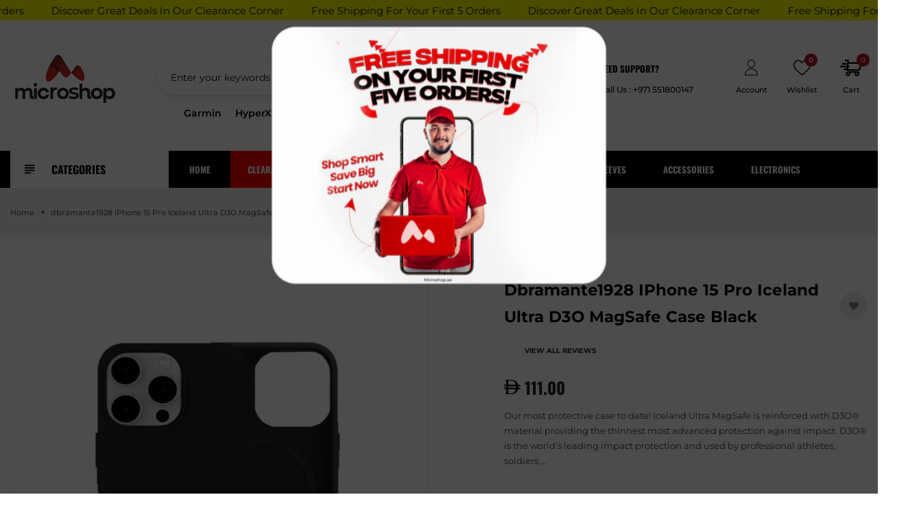

--- FILE ---
content_type: text/html; charset=utf-8
request_url: https://microshop.ae/products/dbramante1928-iphone-15-pro-iceland-ultra-d3o-magsafe-case-black
body_size: 54698
content:
<!doctype html>
<!-- Digimate 4 v.1.7.0 --><html class="no-js" lang="en">
  <head>
    <meta charset="utf-8">
    <meta http-equiv="X-UA-Compatible" content="IE=edge">
    <meta name="viewport" content="width=device-width,initial-scale=1,maximum-scale=1">
    <meta name="theme-color" content="">
    <link rel="canonical" href="https://microshop.ae/products/dbramante1928-iphone-15-pro-iceland-ultra-d3o-magsafe-case-black">
    <link rel="preconnect" href="https://cdn.shopify.com" crossorigin>
    <meta name="google-site-verification" content="gfhA-DkHRwK6sao5OdrCV4e25WbdR31AWZavNPJIF6o" /><link rel="icon" type="image/png" href="//microshop.ae/cdn/shop/files/Logo-03.png?crop=center&height=32&v=1726811700&width=32"><link rel="preconnect" href="https://fonts.shopifycdn.com" crossorigin>
    <title>
      dbramante1928 iPhone 15 Pro Iceland Ultra D3O MagSafe Case Black | iPhone 15 Pro | iPhone 15 | iPhone 15 Pro Max | Magsafe Case | iPhone 15 Pro Magsafe Cover | Magsafe | iPhone 15 Pro Black Case | iPhone 15 Pro Black Cover
 &ndash; microshop.ae</title>

    
      <meta name="description" content="Our most protective case to date! Iceland Ultra MagSafe is reinforced with D3O® material providing the thinnest most advanced protection against impact. D3O® is the world’s leading impact protection and used by professional athletes, soldiers, and motorcyclists – if they trust D3O®, you can too. Iceland Ultra MagSafe i">
    
    





<meta property="og:site_name" content="microshop.ae">
<meta property="og:url" content="https://microshop.ae/products/dbramante1928-iphone-15-pro-iceland-ultra-d3o-magsafe-case-black">
<meta property="og:title" content="dbramante1928 iPhone 15 Pro Iceland Ultra D3O MagSafe Case Black">
<meta property="og:type" content="product">
<meta property="og:description" content="Our most protective case to date! Iceland Ultra MagSafe is reinforced with D3O® material providing the thinnest most advanced protection against impact. D3O® is the world’s leading impact protection and used by professional athletes, soldiers, and motorcyclists – if they trust D3O®, you can too. Iceland Ultra MagSafe i">

  <meta property="og:price:amount" content="111.00">
  <meta property="og:price:currency" content="AED">

<meta property="og:image" content="http://microshop.ae/cdn/shop/files/IU61BL001909image1_1200x1200.jpg?v=1695386966"><meta property="og:image" content="http://microshop.ae/cdn/shop/files/IU61BL001909image3_1200x1200.jpg?v=1695386966"><meta property="og:image" content="http://microshop.ae/cdn/shop/files/IU61BL001909image4_1200x1200.jpg?v=1695386966">
<meta property="og:image:secure_url" content="https://microshop.ae/cdn/shop/files/IU61BL001909image1_1200x1200.jpg?v=1695386966"><meta property="og:image:secure_url" content="https://microshop.ae/cdn/shop/files/IU61BL001909image3_1200x1200.jpg?v=1695386966"><meta property="og:image:secure_url" content="https://microshop.ae/cdn/shop/files/IU61BL001909image4_1200x1200.jpg?v=1695386966">


  <meta name="twitter:site" content="@#">

<meta name="twitter:card" content="summary_large_image">
<meta name="twitter:title" content="dbramante1928 iPhone 15 Pro Iceland Ultra D3O MagSafe Case Black">
<meta name="twitter:description" content="Our most protective case to date! Iceland Ultra MagSafe is reinforced with D3O® material providing the thinnest most advanced protection against impact. D3O® is the world’s leading impact protection and used by professional athletes, soldiers, and motorcyclists – if they trust D3O®, you can too. Iceland Ultra MagSafe i">

    <script>window.performance && window.performance.mark && window.performance.mark('shopify.content_for_header.start');</script><meta id="shopify-digital-wallet" name="shopify-digital-wallet" content="/10180821051/digital_wallets/dialog">
<link rel="alternate" type="application/json+oembed" href="https://microshop.ae/products/dbramante1928-iphone-15-pro-iceland-ultra-d3o-magsafe-case-black.oembed">
<script async="async" src="/checkouts/internal/preloads.js?locale=en-AE"></script>
<script id="shopify-features" type="application/json">{"accessToken":"5b508581f43d56cdd8ab46255f3fc440","betas":["rich-media-storefront-analytics"],"domain":"microshop.ae","predictiveSearch":true,"shopId":10180821051,"locale":"en"}</script>
<script>var Shopify = Shopify || {};
Shopify.shop = "microshop-ae.myshopify.com";
Shopify.locale = "en";
Shopify.currency = {"active":"AED","rate":"1.0"};
Shopify.country = "AE";
Shopify.theme = {"name":"digimate-index-4","id":138728538275,"schema_name":"Vinova Mate","schema_version":"1.7.0","theme_store_id":null,"role":"main"};
Shopify.theme.handle = "null";
Shopify.theme.style = {"id":null,"handle":null};
Shopify.cdnHost = "microshop.ae/cdn";
Shopify.routes = Shopify.routes || {};
Shopify.routes.root = "/";</script>
<script type="module">!function(o){(o.Shopify=o.Shopify||{}).modules=!0}(window);</script>
<script>!function(o){function n(){var o=[];function n(){o.push(Array.prototype.slice.apply(arguments))}return n.q=o,n}var t=o.Shopify=o.Shopify||{};t.loadFeatures=n(),t.autoloadFeatures=n()}(window);</script>
<script id="shop-js-analytics" type="application/json">{"pageType":"product"}</script>
<script defer="defer" async type="module" src="//microshop.ae/cdn/shopifycloud/shop-js/modules/v2/client.init-shop-cart-sync_D0dqhulL.en.esm.js"></script>
<script defer="defer" async type="module" src="//microshop.ae/cdn/shopifycloud/shop-js/modules/v2/chunk.common_CpVO7qML.esm.js"></script>
<script type="module">
  await import("//microshop.ae/cdn/shopifycloud/shop-js/modules/v2/client.init-shop-cart-sync_D0dqhulL.en.esm.js");
await import("//microshop.ae/cdn/shopifycloud/shop-js/modules/v2/chunk.common_CpVO7qML.esm.js");

  window.Shopify.SignInWithShop?.initShopCartSync?.({"fedCMEnabled":true,"windoidEnabled":true});

</script>
<script id="__st">var __st={"a":10180821051,"offset":14400,"reqid":"830f4c4f-e7c9-486e-9680-11808738b0af-1764158586","pageurl":"microshop.ae\/products\/dbramante1928-iphone-15-pro-iceland-ultra-d3o-magsafe-case-black","u":"c1485f85e986","p":"product","rtyp":"product","rid":8071821623459};</script>
<script>window.ShopifyPaypalV4VisibilityTracking = true;</script>
<script id="captcha-bootstrap">!function(){'use strict';const t='contact',e='account',n='new_comment',o=[[t,t],['blogs',n],['comments',n],[t,'customer']],c=[[e,'customer_login'],[e,'guest_login'],[e,'recover_customer_password'],[e,'create_customer']],r=t=>t.map((([t,e])=>`form[action*='/${t}']:not([data-nocaptcha='true']) input[name='form_type'][value='${e}']`)).join(','),a=t=>()=>t?[...document.querySelectorAll(t)].map((t=>t.form)):[];function s(){const t=[...o],e=r(t);return a(e)}const i='password',u='form_key',d=['recaptcha-v3-token','g-recaptcha-response','h-captcha-response',i],f=()=>{try{return window.sessionStorage}catch{return}},m='__shopify_v',_=t=>t.elements[u];function p(t,e,n=!1){try{const o=window.sessionStorage,c=JSON.parse(o.getItem(e)),{data:r}=function(t){const{data:e,action:n}=t;return t[m]||n?{data:e,action:n}:{data:t,action:n}}(c);for(const[e,n]of Object.entries(r))t.elements[e]&&(t.elements[e].value=n);n&&o.removeItem(e)}catch(o){console.error('form repopulation failed',{error:o})}}const l='form_type',E='cptcha';function T(t){t.dataset[E]=!0}const w=window,h=w.document,L='Shopify',v='ce_forms',y='captcha';let A=!1;((t,e)=>{const n=(g='f06e6c50-85a8-45c8-87d0-21a2b65856fe',I='https://cdn.shopify.com/shopifycloud/storefront-forms-hcaptcha/ce_storefront_forms_captcha_hcaptcha.v1.5.2.iife.js',D={infoText:'Protected by hCaptcha',privacyText:'Privacy',termsText:'Terms'},(t,e,n)=>{const o=w[L][v],c=o.bindForm;if(c)return c(t,g,e,D).then(n);var r;o.q.push([[t,g,e,D],n]),r=I,A||(h.body.append(Object.assign(h.createElement('script'),{id:'captcha-provider',async:!0,src:r})),A=!0)});var g,I,D;w[L]=w[L]||{},w[L][v]=w[L][v]||{},w[L][v].q=[],w[L][y]=w[L][y]||{},w[L][y].protect=function(t,e){n(t,void 0,e),T(t)},Object.freeze(w[L][y]),function(t,e,n,w,h,L){const[v,y,A,g]=function(t,e,n){const i=e?o:[],u=t?c:[],d=[...i,...u],f=r(d),m=r(i),_=r(d.filter((([t,e])=>n.includes(e))));return[a(f),a(m),a(_),s()]}(w,h,L),I=t=>{const e=t.target;return e instanceof HTMLFormElement?e:e&&e.form},D=t=>v().includes(t);t.addEventListener('submit',(t=>{const e=I(t);if(!e)return;const n=D(e)&&!e.dataset.hcaptchaBound&&!e.dataset.recaptchaBound,o=_(e),c=g().includes(e)&&(!o||!o.value);(n||c)&&t.preventDefault(),c&&!n&&(function(t){try{if(!f())return;!function(t){const e=f();if(!e)return;const n=_(t);if(!n)return;const o=n.value;o&&e.removeItem(o)}(t);const e=Array.from(Array(32),(()=>Math.random().toString(36)[2])).join('');!function(t,e){_(t)||t.append(Object.assign(document.createElement('input'),{type:'hidden',name:u})),t.elements[u].value=e}(t,e),function(t,e){const n=f();if(!n)return;const o=[...t.querySelectorAll(`input[type='${i}']`)].map((({name:t})=>t)),c=[...d,...o],r={};for(const[a,s]of new FormData(t).entries())c.includes(a)||(r[a]=s);n.setItem(e,JSON.stringify({[m]:1,action:t.action,data:r}))}(t,e)}catch(e){console.error('failed to persist form',e)}}(e),e.submit())}));const S=(t,e)=>{t&&!t.dataset[E]&&(n(t,e.some((e=>e===t))),T(t))};for(const o of['focusin','change'])t.addEventListener(o,(t=>{const e=I(t);D(e)&&S(e,y())}));const B=e.get('form_key'),M=e.get(l),P=B&&M;t.addEventListener('DOMContentLoaded',(()=>{const t=y();if(P)for(const e of t)e.elements[l].value===M&&p(e,B);[...new Set([...A(),...v().filter((t=>'true'===t.dataset.shopifyCaptcha))])].forEach((e=>S(e,t)))}))}(h,new URLSearchParams(w.location.search),n,t,e,['guest_login'])})(!0,!0)}();</script>
<script integrity="sha256-52AcMU7V7pcBOXWImdc/TAGTFKeNjmkeM1Pvks/DTgc=" data-source-attribution="shopify.loadfeatures" defer="defer" src="//microshop.ae/cdn/shopifycloud/storefront/assets/storefront/load_feature-81c60534.js" crossorigin="anonymous"></script>
<script data-source-attribution="shopify.dynamic_checkout.dynamic.init">var Shopify=Shopify||{};Shopify.PaymentButton=Shopify.PaymentButton||{isStorefrontPortableWallets:!0,init:function(){window.Shopify.PaymentButton.init=function(){};var t=document.createElement("script");t.src="https://microshop.ae/cdn/shopifycloud/portable-wallets/latest/portable-wallets.en.js",t.type="module",document.head.appendChild(t)}};
</script>
<script data-source-attribution="shopify.dynamic_checkout.buyer_consent">
  function portableWalletsHideBuyerConsent(e){var t=document.getElementById("shopify-buyer-consent"),n=document.getElementById("shopify-subscription-policy-button");t&&n&&(t.classList.add("hidden"),t.setAttribute("aria-hidden","true"),n.removeEventListener("click",e))}function portableWalletsShowBuyerConsent(e){var t=document.getElementById("shopify-buyer-consent"),n=document.getElementById("shopify-subscription-policy-button");t&&n&&(t.classList.remove("hidden"),t.removeAttribute("aria-hidden"),n.addEventListener("click",e))}window.Shopify?.PaymentButton&&(window.Shopify.PaymentButton.hideBuyerConsent=portableWalletsHideBuyerConsent,window.Shopify.PaymentButton.showBuyerConsent=portableWalletsShowBuyerConsent);
</script>
<script>
  function portableWalletsCleanup(e){e&&e.src&&console.error("Failed to load portable wallets script "+e.src);var t=document.querySelectorAll("shopify-accelerated-checkout .shopify-payment-button__skeleton, shopify-accelerated-checkout-cart .wallet-cart-button__skeleton"),e=document.getElementById("shopify-buyer-consent");for(let e=0;e<t.length;e++)t[e].remove();e&&e.remove()}function portableWalletsNotLoadedAsModule(e){e instanceof ErrorEvent&&"string"==typeof e.message&&e.message.includes("import.meta")&&"string"==typeof e.filename&&e.filename.includes("portable-wallets")&&(window.removeEventListener("error",portableWalletsNotLoadedAsModule),window.Shopify.PaymentButton.failedToLoad=e,"loading"===document.readyState?document.addEventListener("DOMContentLoaded",window.Shopify.PaymentButton.init):window.Shopify.PaymentButton.init())}window.addEventListener("error",portableWalletsNotLoadedAsModule);
</script>

<script type="module" src="https://microshop.ae/cdn/shopifycloud/portable-wallets/latest/portable-wallets.en.js" onError="portableWalletsCleanup(this)" crossorigin="anonymous"></script>
<script nomodule>
  document.addEventListener("DOMContentLoaded", portableWalletsCleanup);
</script>

<link id="shopify-accelerated-checkout-styles" rel="stylesheet" media="screen" href="https://microshop.ae/cdn/shopifycloud/portable-wallets/latest/accelerated-checkout-backwards-compat.css" crossorigin="anonymous">
<style id="shopify-accelerated-checkout-cart">
        #shopify-buyer-consent {
  margin-top: 1em;
  display: inline-block;
  width: 100%;
}

#shopify-buyer-consent.hidden {
  display: none;
}

#shopify-subscription-policy-button {
  background: none;
  border: none;
  padding: 0;
  text-decoration: underline;
  font-size: inherit;
  cursor: pointer;
}

#shopify-subscription-policy-button::before {
  box-shadow: none;
}

      </style>
<script id="sections-script" data-sections="nov-product-recommendations" defer="defer" src="//microshop.ae/cdn/shop/t/8/compiled_assets/scripts.js?1894"></script>
<script>window.performance && window.performance.mark && window.performance.mark('shopify.content_for_header.end');</script>
    
<!-- Start of Judge.me Core -->
<link rel="dns-prefetch" href="https://cdn.judge.me/">
<script data-cfasync='false' class='jdgm-settings-script'>window.jdgmSettings={"pagination":5,"disable_web_reviews":false,"badge_no_review_text":"No reviews","badge_n_reviews_text":"{{ n }} review/reviews","hide_badge_preview_if_no_reviews":true,"badge_hide_text":false,"enforce_center_preview_badge":false,"widget_title":"Customer Reviews","widget_open_form_text":"Write a review","widget_close_form_text":"Cancel review","widget_refresh_page_text":"Refresh page","widget_summary_text":"Based on {{ number_of_reviews }} review/reviews","widget_no_review_text":"Be the first to write a review","widget_name_field_text":"Name","widget_verified_name_field_text":"Verified Name (public)","widget_name_placeholder_text":"Enter your name (public)","widget_required_field_error_text":"This field is required.","widget_email_field_text":"Email","widget_verified_email_field_text":"Verified Email (private, can not be edited)","widget_email_placeholder_text":"Enter your email (private)","widget_email_field_error_text":"Please enter a valid email address.","widget_rating_field_text":"Rating","widget_review_title_field_text":"Review Title","widget_review_title_placeholder_text":"Give your review a title","widget_review_body_field_text":"Review","widget_review_body_placeholder_text":"Write your comments here","widget_pictures_field_text":"Picture/Video (optional)","widget_submit_review_text":"Submit Review","widget_submit_verified_review_text":"Submit Verified Review","widget_submit_success_msg_with_auto_publish":"Thank you! Please refresh the page in a few moments to see your review. You can remove or edit your review by logging into \u003ca href='https://judge.me/login' target='_blank' rel='nofollow noopener'\u003eJudge.me\u003c/a\u003e","widget_submit_success_msg_no_auto_publish":"Thank you! Your review will be published as soon as it is approved by the shop admin. You can remove or edit your review by logging into \u003ca href='https://judge.me/login' target='_blank' rel='nofollow noopener'\u003eJudge.me\u003c/a\u003e","widget_show_default_reviews_out_of_total_text":"Showing {{ n_reviews_shown }} out of {{ n_reviews }} reviews.","widget_show_all_link_text":"Show all","widget_show_less_link_text":"Show less","widget_author_said_text":"{{ reviewer_name }} said:","widget_days_text":"{{ n }} days ago","widget_weeks_text":"{{ n }} week/weeks ago","widget_months_text":"{{ n }} month/months ago","widget_years_text":"{{ n }} year/years ago","widget_yesterday_text":"Yesterday","widget_today_text":"Today","widget_replied_text":"\u003e\u003e {{ shop_name }} replied:","widget_read_more_text":"Read more","widget_rating_filter_see_all_text":"See all reviews","widget_sorting_most_recent_text":"Most Recent","widget_sorting_highest_rating_text":"Highest Rating","widget_sorting_lowest_rating_text":"Lowest Rating","widget_sorting_with_pictures_text":"Only Pictures","widget_sorting_most_helpful_text":"Most Helpful","widget_open_question_form_text":"Ask a question","widget_reviews_subtab_text":"Reviews","widget_questions_subtab_text":"Questions","widget_question_label_text":"Question","widget_answer_label_text":"Answer","widget_question_placeholder_text":"Write your question here","widget_submit_question_text":"Submit Question","widget_question_submit_success_text":"Thank you for your question! We will notify you once it gets answered.","verified_badge_text":"Verified","verified_badge_placement":"left-of-reviewer-name","widget_hide_border":false,"widget_social_share":false,"all_reviews_include_out_of_store_products":true,"all_reviews_out_of_store_text":"(out of store)","all_reviews_product_name_prefix_text":"about","enable_review_pictures":true,"widget_product_reviews_subtab_text":"Product Reviews","widget_shop_reviews_subtab_text":"Shop Reviews","widget_write_a_store_review_text":"Write a Store Review","widget_other_languages_heading":"Reviews in Other Languages","widget_sorting_pictures_first_text":"Pictures First","floating_tab_button_name":"★ Reviews","floating_tab_title":"Let customers speak for us","floating_tab_url":"","floating_tab_url_enabled":false,"all_reviews_text_badge_text":"Customers rate us {{ shop.metafields.judgeme.all_reviews_rating | round: 1 }}/5 based on {{ shop.metafields.judgeme.all_reviews_count }} reviews.","all_reviews_text_badge_text_branded_style":"{{ shop.metafields.judgeme.all_reviews_rating | round: 1 }} out of 5 stars based on {{ shop.metafields.judgeme.all_reviews_count }} reviews","all_reviews_text_badge_url":"","all_reviews_text_style":"branded","featured_carousel_title":"Let customers speak for us","featured_carousel_count_text":"from {{ n }} reviews","featured_carousel_url":"","verified_count_badge_style":"branded","verified_count_badge_url":"","picture_reminder_submit_button":"Upload Pictures","widget_sorting_videos_first_text":"Videos First","widget_review_pending_text":"Pending","remove_microdata_snippet":true,"preview_badge_no_question_text":"No questions","preview_badge_n_question_text":"{{ number_of_questions }} question/questions","widget_search_bar_placeholder":"Search reviews","widget_sorting_verified_only_text":"Verified only","featured_carousel_verified_badge_enable":true,"featured_carousel_more_reviews_button_text":"Read more reviews","featured_carousel_view_product_button_text":"View product","all_reviews_page_load_more_text":"Load More Reviews","widget_advanced_speed_features":5,"widget_public_name_text":"displayed publicly like","default_reviewer_name_has_non_latin":true,"widget_reviewer_anonymous":"Anonymous","medals_widget_title":"Judge.me Review Medals","widget_invalid_yt_video_url_error_text":"Not a YouTube video URL","widget_max_length_field_error_text":"Please enter no more than {0} characters.","widget_verified_by_shop_text":"Verified by Shop","widget_load_with_code_splitting":true,"widget_ugc_title":"Made by us, Shared by you","widget_ugc_subtitle":"Tag us to see your picture featured in our page","widget_ugc_primary_button_text":"Buy Now","widget_ugc_secondary_button_text":"Load More","widget_ugc_reviews_button_text":"View Reviews","widget_primary_color":"#140707","widget_summary_average_rating_text":"{{ average_rating }} out of 5","widget_media_grid_title":"Customer photos \u0026 videos","widget_media_grid_see_more_text":"See more","widget_verified_by_judgeme_text":"Verified by Judge.me","widget_verified_by_judgeme_text_in_store_medals":"Verified by Judge.me","widget_media_field_exceed_quantity_message":"Sorry, we can only accept {{ max_media }} for one review.","widget_media_field_exceed_limit_message":"{{ file_name }} is too large, please select a {{ media_type }} less than {{ size_limit }}MB.","widget_review_submitted_text":"Review Submitted!","widget_question_submitted_text":"Question Submitted!","widget_close_form_text_question":"Cancel","widget_write_your_answer_here_text":"Write your answer here","widget_enabled_branded_link":true,"widget_show_collected_by_judgeme":true,"widget_collected_by_judgeme_text":"collected by Judge.me","widget_load_more_text":"Load More","widget_full_review_text":"Full Review","widget_read_more_reviews_text":"Read More Reviews","widget_read_questions_text":"Read Questions","widget_questions_and_answers_text":"Questions \u0026 Answers","widget_verified_by_text":"Verified by","widget_number_of_reviews_text":"{{ number_of_reviews }} reviews","widget_back_button_text":"Back","widget_next_button_text":"Next","widget_custom_forms_filter_button":"Filters","how_reviews_are_collected":"How reviews are collected?","widget_gdpr_statement":"How we use your data: We’ll only contact you about the review you left, and only if necessary. By submitting your review, you agree to Judge.me’s \u003ca href='https://judge.me/terms' target='_blank' rel='nofollow noopener'\u003eterms\u003c/a\u003e, \u003ca href='https://judge.me/privacy' target='_blank' rel='nofollow noopener'\u003eprivacy\u003c/a\u003e and \u003ca href='https://judge.me/content-policy' target='_blank' rel='nofollow noopener'\u003econtent\u003c/a\u003e policies.","review_snippet_widget_round_border_style":true,"review_snippet_widget_card_color":"#FFFFFF","review_snippet_widget_slider_arrows_background_color":"#FFFFFF","review_snippet_widget_slider_arrows_color":"#000000","review_snippet_widget_star_color":"#339999","platform":"shopify","branding_url":"https://app.judge.me/reviews","branding_text":"Powered by Judge.me","locale":"en","reply_name":"microshop.ae","widget_version":"3.0","footer":true,"autopublish":true,"review_dates":true,"enable_custom_form":false,"enable_multi_locales_translations":false,"can_be_branded":false,"reply_name_text":"microshop.ae"};</script> <style class='jdgm-settings-style'>.jdgm-xx{left:0}:root{--jdgm-primary-color: #140707;--jdgm-secondary-color: rgba(20,7,7,0.1);--jdgm-star-color: #140707;--jdgm-write-review-text-color: white;--jdgm-write-review-bg-color: #140707;--jdgm-paginate-color: #140707;--jdgm-border-radius: 0;--jdgm-reviewer-name-color: #140707}.jdgm-histogram__bar-content{background-color:#140707}.jdgm-rev[data-verified-buyer=true] .jdgm-rev__icon.jdgm-rev__icon:after,.jdgm-rev__buyer-badge.jdgm-rev__buyer-badge{color:white;background-color:#140707}.jdgm-review-widget--small .jdgm-gallery.jdgm-gallery .jdgm-gallery__thumbnail-link:nth-child(8) .jdgm-gallery__thumbnail-wrapper.jdgm-gallery__thumbnail-wrapper:before{content:"See more"}@media only screen and (min-width: 768px){.jdgm-gallery.jdgm-gallery .jdgm-gallery__thumbnail-link:nth-child(8) .jdgm-gallery__thumbnail-wrapper.jdgm-gallery__thumbnail-wrapper:before{content:"See more"}}.jdgm-prev-badge[data-average-rating='0.00']{display:none !important}.jdgm-author-all-initials{display:none !important}.jdgm-author-last-initial{display:none !important}.jdgm-rev-widg__title{visibility:hidden}.jdgm-rev-widg__summary-text{visibility:hidden}.jdgm-prev-badge__text{visibility:hidden}.jdgm-rev__prod-link-prefix:before{content:'about'}.jdgm-rev__out-of-store-text:before{content:'(out of store)'}@media only screen and (min-width: 768px){.jdgm-rev__pics .jdgm-rev_all-rev-page-picture-separator,.jdgm-rev__pics .jdgm-rev__product-picture{display:none}}@media only screen and (max-width: 768px){.jdgm-rev__pics .jdgm-rev_all-rev-page-picture-separator,.jdgm-rev__pics .jdgm-rev__product-picture{display:none}}.jdgm-preview-badge[data-template="product"]{display:none !important}.jdgm-preview-badge[data-template="collection"]{display:none !important}.jdgm-preview-badge[data-template="index"]{display:none !important}.jdgm-review-widget[data-from-snippet="true"]{display:none !important}.jdgm-verified-count-badget[data-from-snippet="true"]{display:none !important}.jdgm-carousel-wrapper[data-from-snippet="true"]{display:none !important}.jdgm-all-reviews-text[data-from-snippet="true"]{display:none !important}.jdgm-medals-section[data-from-snippet="true"]{display:none !important}.jdgm-ugc-media-wrapper[data-from-snippet="true"]{display:none !important}.jdgm-review-snippet-widget .jdgm-rev-snippet-widget__cards-container .jdgm-rev-snippet-card{border-radius:8px;background:#fff}.jdgm-review-snippet-widget .jdgm-rev-snippet-widget__cards-container .jdgm-rev-snippet-card__rev-rating .jdgm-star{color:#399}.jdgm-review-snippet-widget .jdgm-rev-snippet-widget__prev-btn,.jdgm-review-snippet-widget .jdgm-rev-snippet-widget__next-btn{border-radius:50%;background:#fff}.jdgm-review-snippet-widget .jdgm-rev-snippet-widget__prev-btn>svg,.jdgm-review-snippet-widget .jdgm-rev-snippet-widget__next-btn>svg{fill:#000}.jdgm-full-rev-modal.rev-snippet-widget .jm-mfp-container .jm-mfp-content,.jdgm-full-rev-modal.rev-snippet-widget .jm-mfp-container .jdgm-full-rev__icon,.jdgm-full-rev-modal.rev-snippet-widget .jm-mfp-container .jdgm-full-rev__pic-img,.jdgm-full-rev-modal.rev-snippet-widget .jm-mfp-container .jdgm-full-rev__reply{border-radius:8px}.jdgm-full-rev-modal.rev-snippet-widget .jm-mfp-container .jdgm-full-rev[data-verified-buyer="true"] .jdgm-full-rev__icon::after{border-radius:8px}.jdgm-full-rev-modal.rev-snippet-widget .jm-mfp-container .jdgm-full-rev .jdgm-rev__buyer-badge{border-radius:calc( 8px / 2 )}.jdgm-full-rev-modal.rev-snippet-widget .jm-mfp-container .jdgm-full-rev .jdgm-full-rev__replier::before{content:'microshop.ae'}.jdgm-full-rev-modal.rev-snippet-widget .jm-mfp-container .jdgm-full-rev .jdgm-full-rev__product-button{border-radius:calc( 8px * 6 )}
</style> <style class='jdgm-settings-style'></style>

  
  
  
  <style class='jdgm-miracle-styles'>
  @-webkit-keyframes jdgm-spin{0%{-webkit-transform:rotate(0deg);-ms-transform:rotate(0deg);transform:rotate(0deg)}100%{-webkit-transform:rotate(359deg);-ms-transform:rotate(359deg);transform:rotate(359deg)}}@keyframes jdgm-spin{0%{-webkit-transform:rotate(0deg);-ms-transform:rotate(0deg);transform:rotate(0deg)}100%{-webkit-transform:rotate(359deg);-ms-transform:rotate(359deg);transform:rotate(359deg)}}@font-face{font-family:'JudgemeStar';src:url("[data-uri]") format("woff");font-weight:normal;font-style:normal}.jdgm-star{font-family:'JudgemeStar';display:inline !important;text-decoration:none !important;padding:0 4px 0 0 !important;margin:0 !important;font-weight:bold;opacity:1;-webkit-font-smoothing:antialiased;-moz-osx-font-smoothing:grayscale}.jdgm-star:hover{opacity:1}.jdgm-star:last-of-type{padding:0 !important}.jdgm-star.jdgm--on:before{content:"\e000"}.jdgm-star.jdgm--off:before{content:"\e001"}.jdgm-star.jdgm--half:before{content:"\e002"}.jdgm-widget *{margin:0;line-height:1.4;-webkit-box-sizing:border-box;-moz-box-sizing:border-box;box-sizing:border-box;-webkit-overflow-scrolling:touch}.jdgm-hidden{display:none !important;visibility:hidden !important}.jdgm-temp-hidden{display:none}.jdgm-spinner{width:40px;height:40px;margin:auto;border-radius:50%;border-top:2px solid #eee;border-right:2px solid #eee;border-bottom:2px solid #eee;border-left:2px solid #ccc;-webkit-animation:jdgm-spin 0.8s infinite linear;animation:jdgm-spin 0.8s infinite linear}.jdgm-spinner:empty{display:block}.jdgm-prev-badge{display:block !important}

</style>


  
  
   


<script data-cfasync='false' class='jdgm-script'>
!function(e){window.jdgm=window.jdgm||{},jdgm.CDN_HOST="https://cdn.judge.me/",
jdgm.docReady=function(d){(e.attachEvent?"complete"===e.readyState:"loading"!==e.readyState)?
setTimeout(d,0):e.addEventListener("DOMContentLoaded",d)},jdgm.loadCSS=function(d,t,o,s){
!o&&jdgm.loadCSS.requestedUrls.indexOf(d)>=0||(jdgm.loadCSS.requestedUrls.push(d),
(s=e.createElement("link")).rel="stylesheet",s.class="jdgm-stylesheet",s.media="nope!",
s.href=d,s.onload=function(){this.media="all",t&&setTimeout(t)},e.body.appendChild(s))},
jdgm.loadCSS.requestedUrls=[],jdgm.docReady(function(){(window.jdgmLoadCSS||e.querySelectorAll(
".jdgm-widget, .jdgm-all-reviews-page").length>0)&&(jdgmSettings.widget_load_with_code_splitting?
parseFloat(jdgmSettings.widget_version)>=3?jdgm.loadCSS(jdgm.CDN_HOST+"widget_v3/base.css"):
jdgm.loadCSS(jdgm.CDN_HOST+"widget/base.css"):jdgm.loadCSS(jdgm.CDN_HOST+"shopify_v2.css"))})}(document);
</script>
<script async data-cfasync="false" type="text/javascript" src="https://cdn.judge.me/loader.js"></script>

<noscript><link rel="stylesheet" type="text/css" media="all" href="https://cdn.judge.me/shopify_v2.css"></noscript>
<!-- End of Judge.me Core -->


    
<style data-shopify>@font-face {
  font-family: Montserrat;
  font-weight: 300;
  font-style: normal;
  font-display: swap;
  src: url("//microshop.ae/cdn/fonts/montserrat/montserrat_n3.29e699231893fd243e1620595067294bb067ba2a.woff2") format("woff2"),
       url("//microshop.ae/cdn/fonts/montserrat/montserrat_n3.64ed56f012a53c08a49d49bd7e0c8d2f46119150.woff") format("woff");
}

        @font-face {
  font-family: Montserrat;
  font-weight: 400;
  font-style: normal;
  font-display: swap;
  src: url("//microshop.ae/cdn/fonts/montserrat/montserrat_n4.81949fa0ac9fd2021e16436151e8eaa539321637.woff2") format("woff2"),
       url("//microshop.ae/cdn/fonts/montserrat/montserrat_n4.a6c632ca7b62da89c3594789ba828388aac693fe.woff") format("woff");
}

        @font-face {
  font-family: Montserrat;
  font-weight: 500;
  font-style: normal;
  font-display: swap;
  src: url("//microshop.ae/cdn/fonts/montserrat/montserrat_n5.07ef3781d9c78c8b93c98419da7ad4fbeebb6635.woff2") format("woff2"),
       url("//microshop.ae/cdn/fonts/montserrat/montserrat_n5.adf9b4bd8b0e4f55a0b203cdd84512667e0d5e4d.woff") format("woff");
}

        @font-face {
  font-family: Montserrat;
  font-weight: 600;
  font-style: normal;
  font-display: swap;
  src: url("//microshop.ae/cdn/fonts/montserrat/montserrat_n6.1326b3e84230700ef15b3a29fb520639977513e0.woff2") format("woff2"),
       url("//microshop.ae/cdn/fonts/montserrat/montserrat_n6.652f051080eb14192330daceed8cd53dfdc5ead9.woff") format("woff");
}

        @font-face {
  font-family: Montserrat;
  font-weight: 700;
  font-style: normal;
  font-display: swap;
  src: url("//microshop.ae/cdn/fonts/montserrat/montserrat_n7.3c434e22befd5c18a6b4afadb1e3d77c128c7939.woff2") format("woff2"),
       url("//microshop.ae/cdn/fonts/montserrat/montserrat_n7.5d9fa6e2cae713c8fb539a9876489d86207fe957.woff") format("woff");
}

        @font-face {
  font-family: Montserrat;
  font-weight: 800;
  font-style: normal;
  font-display: swap;
  src: url("//microshop.ae/cdn/fonts/montserrat/montserrat_n8.853056e398b4dadf6838423edb7abaa02f651554.woff2") format("woff2"),
       url("//microshop.ae/cdn/fonts/montserrat/montserrat_n8.9201aba6104751e1b3e48577a5a739fc14862200.woff") format("woff");
}

        @font-face {
  font-family: Montserrat;
  font-weight: 900;
  font-style: normal;
  font-display: swap;
  src: url("//microshop.ae/cdn/fonts/montserrat/montserrat_n9.680ded1be351aa3bf3b3650ac5f6df485af8a07c.woff2") format("woff2"),
       url("//microshop.ae/cdn/fonts/montserrat/montserrat_n9.0cc5aaeff26ef35c23b69a061997d78c9697a382.woff") format("woff");
}

        @font-face {
  font-family: Montserrat;
  font-weight: 400;
  font-style: italic;
  font-display: swap;
  src: url("//microshop.ae/cdn/fonts/montserrat/montserrat_i4.5a4ea298b4789e064f62a29aafc18d41f09ae59b.woff2") format("woff2"),
       url("//microshop.ae/cdn/fonts/montserrat/montserrat_i4.072b5869c5e0ed5b9d2021e4c2af132e16681ad2.woff") format("woff");
}

        @font-face {
  font-family: Montserrat;
  font-weight: 700;
  font-style: italic;
  font-display: swap;
  src: url("//microshop.ae/cdn/fonts/montserrat/montserrat_i7.a0d4a463df4f146567d871890ffb3c80408e7732.woff2") format("woff2"),
       url("//microshop.ae/cdn/fonts/montserrat/montserrat_i7.f6ec9f2a0681acc6f8152c40921d2a4d2e1a2c78.woff") format("woff");
}
@font-face {
  font-family: Oswald;
  font-weight: 300;
  font-style: normal;
  font-display: swap;
  src: url("//microshop.ae/cdn/fonts/oswald/oswald_n3.5e1367501ca69370d84b28bb3e29485e5178d388.woff2") format("woff2"),
       url("//microshop.ae/cdn/fonts/oswald/oswald_n3.cfa18f7353e13af9f0069f6d616bed3d258993d6.woff") format("woff");
}

            @font-face {
  font-family: Oswald;
  font-weight: 400;
  font-style: normal;
  font-display: swap;
  src: url("//microshop.ae/cdn/fonts/oswald/oswald_n4.7760ed7a63e536050f64bb0607ff70ce07a480bd.woff2") format("woff2"),
       url("//microshop.ae/cdn/fonts/oswald/oswald_n4.ae5e497f60fc686568afe76e9ff1872693c533e9.woff") format("woff");
}

            @font-face {
  font-family: Oswald;
  font-weight: 500;
  font-style: normal;
  font-display: swap;
  src: url("//microshop.ae/cdn/fonts/oswald/oswald_n5.8ad4910bfdb43e150746ef7aa67f3553e3abe8e2.woff2") format("woff2"),
       url("//microshop.ae/cdn/fonts/oswald/oswald_n5.93ee52108163c48c91111cf33b0a57021467b66e.woff") format("woff");
}

            @font-face {
  font-family: Oswald;
  font-weight: 600;
  font-style: normal;
  font-display: swap;
  src: url("//microshop.ae/cdn/fonts/oswald/oswald_n6.26b6bffb711f770c328e7af9685d4798dcb4f0b3.woff2") format("woff2"),
       url("//microshop.ae/cdn/fonts/oswald/oswald_n6.2feb7f52d7eb157822c86dfd93893da013b08d5d.woff") format("woff");
}

            @font-face {
  font-family: Oswald;
  font-weight: 700;
  font-style: normal;
  font-display: swap;
  src: url("//microshop.ae/cdn/fonts/oswald/oswald_n7.b3ba3d6f1b341d51018e3cfba146932b55221727.woff2") format("woff2"),
       url("//microshop.ae/cdn/fonts/oswald/oswald_n7.6cec6bed2bb070310ad90e19ea7a56b65fd83c0b.woff") format("woff");
}

            
             
            
            
            
        :root {--font-family-primary: Oswald, sans-serif;
            --font-family-default: Montserrat, sans-serif;--brightness:  237.0;
        --font-size-base: 1.4rem;
        --bg-body: #ededed;
        --theme-color-default: #af121e;
        --theme-color-primary: #000000;
        --theme-color-default-rgb: 175, 18, 30;
        --theme-color-primary-rgb: 0, 0, 0;
        --color-heading: #222222;
        --color-heading-rgb: 34, 34, 34;
        --color-heading-second: #222222;
        --color-heading-second-rgb: 34, 34, 34;
        --color-heading-sub: #403f3f;
        --color-menu: #2d2d2d;
        --color-menu-act: #af121e;
        --color-menu-sticky: #fff;
        --color-menu-sticky-act: #af121e;
        --color-sub-menu: #505157;
        --color-title-megamenu: #222222;
        --color-body-text: #37383a;
        --color-body-text-rgb: 55, 56, 58;
        --color-button: #e9ebeb;
        --color-button-hover: #af121e;
        --color-button-text: #222222;
        --color-button-text-hover: #fff;
        --transition-drawer: all 0.45s cubic-bezier(0.29, 0.63, 0.44, 1);
        --color-border: #e7e8eb;
        --color-border-rgb: 231, 232, 235;
        --color-border-second: #d0d3d7;
        --border-radius-product-image: 5px;
        --color-product-item: #ffffff;
        --color-product-name: #222222;
        --color-product-name-rgb: 34, 34, 34;
        --color-price: #222222;
        --color-reduced-price: #cccccc;
        --bg-product-icon: #ffffff;
        --color-product-border: #eaeaea;
        --color-product-icon: #727272;
        --color-product-icon-rgb: 114, 114, 114;
        --color-product-count:  #a3a3a3;
        --color-badge-new: #7eca4e;
        --color-badge-sale: #bbffbb;
        --color-breacrumb-heading-default: #0d2235;
        --color-breacrumb-text-default: #505157;
        --bg-breacrumb-default: #efefef;
        --spacing-breacrumb-df-t: 23px;
        --spacing-breacrumb-df-b: 23px;
        --color-breacrumb-collec:  #000000;
        --bg-breacrumb-collec:  ;
        --spacing-breacrumb-collec-t: 147px;
        --spacing-breacrumb-collec-b: 147px;
        --spacing-breacrumb-inner-t: 85px;
        --spacing-breacrumb-inner-b: 90px;
    }
</style>

    
	<link href="//microshop.ae/cdn/shop/t/8/assets/photoswipe.css?v=55646253572692422631719209979" rel="stylesheet" type="text/css" media="all" />

<link href="//microshop.ae/cdn/shop/t/8/assets/novstyle.css?v=142331326908029404181759148098" rel="stylesheet" type="text/css" media="all" />
<style></style>
    <script>
  var theme = {
    strings: {
      select_options: "Select Options",
      addToCart: "Add to cart",
      preorder: "Pre - Order",
      soldOut: "Sold out",
      unavailable: "Unavailable",
      showMore: "Show More",
      showLess: "Show Less",
      addressError: "Error looking up that address",
      addressNoResults: "No results for that address",
      addressQueryLimit: "You have exceeded the Google API usage limit. Consider upgrading to a \u003ca href=\"https:\/\/developers.google.com\/maps\/premium\/usage-limits\"\u003ePremium Plan\u003c\/a\u003e.",
      authError: "There was a problem authenticating your Google Maps account.",
      total: "Total",
      spend: "Spend",
      content_threshold: "Congratulations! You\u0026#39;ve got free shipping!",
      spend__html: "for free shipping",
      check_out: "Check out",
      remove_wishlist: "Remove Wishlist",
      addto_wishlist: "Add To Wishlist",
      view_cart: "View Cart",
      cart_empty: "Your cart is currently empty.",
      continue_shopping: "Continue shopping",
      shippingCalcSubmitButton: "Calculate shipping",
      shippingCalcSubmitButtonDisabled: "Calculating...",
      
      shippingCalcMoneyFormat: "{{amount}} \u003cspan class=\"aed-icon\"\u003e\u003c\/span\u003e",
      cart_message_html: "has been added to the shopping cart.",
      results_all: "See all results",
      close_mini_canvas: "Close",
      days: "Days",
      hours: "Hours",
      minutes: "Minutes",
      seconds: "Seconds"
    },
    moneyFormat: "\u003cspan class=\"aed-icon\"\u003e\u003c\/span\u003e  {{amount}}",
    moneyFormatnojson: "\u003cspan class=\"aed-icon\"\u003e\u003c\/span\u003e  {{amount}}",
    freeshipping_value: 200,
    show_free_shipping: false,
    cart_note: true,
    cart_shipping_calculator: true,
    cart_discount_code: true,
    proceed_to_checkout: "\u003cp\u003eI agree with the \u003ca href=\"\/policies\/terms-of-service\" title=\"Term and Services\"\u003e\u003cstrong\u003eTerms\u003c\/strong\u003e \u0026 \u003cstrong\u003econditions\u003c\/strong\u003e\u003c\/a\u003e\u003c\/p\u003e",
    cart_status: 'show_popup',
    terms_conditions_enable: true,
  }
  window.variantStrings = {
    addToCart: `Add to cart`,
    addTobag: `Add to bag`,
    soldOut: `Sold out`,
    unavailable: `Unavailable`,
    notify_me: `Notify Me`,
    preorder: `Pre - Order`,
  }
  window.inventory_text = {
    add_to_cart: "Add to cart",
    sold_out: "Sold out",
    preorder: "Pre - Order",
}
  window.file_url = '//microshop.ae/cdn/shop/files/?1894';
  window.asset_url = '//microshop.ae/cdn/shop/t/8/assets/?1894';
  document.documentElement.className = document.documentElement.className.replace('no-js', 'js');
  window.router = "";
  window.use_color_swatch = 'false';
  window.option_color_swatch = 'color';
  var vinovathemes = {
    main_info: {
      shop: 'microshop-ae.myshopify.com',
      domain: 'microshop.ae',
      lic: 'd796ab04-e63e-4881-9b6e-d8b9e894f482',
      status: 'active',
    }
  }
</script>

<script src="//microshop.ae/cdn/shop/t/8/assets/jquery.3.6.0.min.js?v=14044491599898008241719209979" type="text/javascript"></script>
<script src="//microshop.ae/cdn/shop/t/8/assets/vendor.js?v=14603374690436276531719209979" defer="defer"></script>
<script src="//microshop.ae/cdn/shopifycloud/storefront/assets/themes_support/api.jquery-7ab1a3a4.js" type="text/javascript"></script>
<script src="//microshop.ae/cdn/shopifycloud/storefront/assets/themes_support/option_selection-b017cd28.js" type="text/javascript"></script>
<script src="//microshop.ae/cdn/shop/t/8/assets/history.js?v=119181448625230072001719209978" type="text/javascript"></script>

<script src="//microshop.ae/cdn/shop/t/8/assets/jquery.owl.carousel.min.js?v=12022077702122509501719209979" defer="defer"></script>
<script src="//microshop.ae/cdn/shop/t/8/assets/jquery.mmenu.all.min.js?v=22709617378688576351719209979" defer="defer"></script>
<script src="//microshop.ae/cdn/shop/t/8/assets/parallax.js?v=157904624039138285041719209979" defer="defer"></script>
<script src="//microshop.ae/cdn/shop/t/8/assets/jquery.countdown.js?v=120216172512754458201719209979" defer="defer"></script>
<script src="//microshop.ae/cdn/shop/t/8/assets/lazysizes.min.js?v=56805471290311245611719209979" async="async"></script>
<script src="//microshop.ae/cdn/shop/t/8/assets/jquery.fancybox.min.js?v=97083467320205814591719209979" defer="defer" ></script>
<script src="//microshop.ae/cdn/shop/t/8/assets/jquery.magnific-popup.js?v=140493257306263742391719209979" defer="defer"></script>
<script src="//microshop.ae/cdn/shop/t/8/assets/wow.min.js?v=102543346976209185521719209979" defer="defer" ></script>
<script src="//microshop.ae/cdn/shop/t/8/assets/theme.js?v=179909592715736774021719209979" defer="defer"></script>
<script src="//microshop.ae/cdn/shop/t/8/assets/global.js?v=72316668817308618011719209978" defer="defer"></script>
    <script>
    Shopify.productOptionsMap = {};
    Shopify.quickViewOptionsMap = {};
    Shopify.updateOptionsInSelector = function(selectorIndex, wrapperSlt) {
        Shopify.optionsMap = wrapperSlt === '.product' ? Shopify.productOptionsMap : Shopify.quickViewOptionsMap;
        switch (selectorIndex) {
            case 0:
                var key = 'root';
                var selector = $(wrapperSlt + ' .single-option-selector:eq(0)');
                break;
            case 1:
                var key = $(wrapperSlt + ' .single-option-selector:eq(0)').val();
                var selector = $(wrapperSlt + ' .single-option-selector:eq(1)');
                break;
            case 2:
                var key = $(wrapperSlt + ' .single-option-selector:eq(0)').val();
                key += ' / ' + $(wrapperSlt + ' .single-option-selector:eq(1)').val();
                var selector = $(wrapperSlt + ' .single-option-selector:eq(2)');
        }

        var initialValue = selector.val();
        selector.empty();

        var availableOptions = Shopify.optionsMap[key];

        if (availableOptions && availableOptions.length) {
            for (var i = 0; i < availableOptions.length; i++) {
                var option = availableOptions[i].replace('-sold-out','');
                var newOption = $('<option></option>').val(option).html(option);

                selector.append(newOption);
            }

            $(wrapperSlt + ' .swatch[data-option-index="' + selectorIndex + '"] .swatch-element').each(function() {
                if ($.inArray($(this).attr('data-value'), availableOptions) !== -1) {
                    $(this).addClass('available').removeClass('soldout').find(':radio').prop('disabled',false).prop('checked',true);
                }
                else {
                    if ($.inArray($(this).attr('data-value') + '-sold-out', availableOptions) !== -1) {
                        $(this).addClass('available').addClass('soldout').find(':radio').prop('disabled',false).prop('checked',true);
                    } else {
                        $(this).removeClass('available').addClass('soldout').find(':radio').prop('disabled',true).prop('checked',false);
                    }
                    
                }
            });

            if ($.inArray(initialValue, availableOptions) !== -1) {
                selector.val(initialValue);
            }

            selector.trigger('change');
        };
    };

    Shopify.linkOptionSelectors = function(product, wrapperSlt, check) {
        Shopify.optionsMap = wrapperSlt === '.product' ? Shopify.productOptionsMap : Shopify.quickViewOptionsMap;
        var arr_1= [],
            arr_2= [],
            arr_3= [];

        Shopify.optionsMap['root'] == [];
        for (var i = 0; i < product.variants.length; i++) {
            var variant = product.variants[i];
            if (variant) {
                var key1 = variant.option1;
                var key2 = variant.option1 + ' / ' + variant.option2;
                Shopify.optionsMap[key1] = [];
                Shopify.optionsMap[key2] = [];
            }
        }
        for (var i = 0; i < product.variants.length; i++) {
            var variant = product.variants[i];
            if (variant) {
                if (window.use_color_swatch) {
                    if (variant.available) {
                        Shopify.optionsMap['root'] = Shopify.optionsMap['root'] || [];

                        arr_1.push(variant.option1);
                        arr_1 = $.unique(arr_1);

                        Shopify.optionsMap['root'].push(variant.option1);

                        Shopify.optionsMap['root'] = Shopify.uniq(Shopify.optionsMap['root']);

                        if (product.options.length > 1) {
                        var key = variant.option1;
                            Shopify.optionsMap[key] = Shopify.optionsMap[key] || [];
                            Shopify.optionsMap[key].push(variant.option2);
                            if ($.inArray(variant.option2, arr_2) === -1) {
                                arr_2.push(variant.option2);
                                arr_2 = $.unique(arr_2);
                            }
                            Shopify.optionsMap[key] = Shopify.uniq(Shopify.optionsMap[key]);
                        }
                        if (product.options.length === 3) {
                            var key = variant.option1 + ' / ' + variant.option2;
                            Shopify.optionsMap[key] = Shopify.optionsMap[key] || [];
                            Shopify.optionsMap[key].push(variant.option3);

                            if ($.inArray(variant.option3, arr_3) === -1) {
                                arr_3.push(variant.option3);
                                arr_3 = $.unique(arr_3);
                            }
                            
                            Shopify.optionsMap[key] = Shopify.uniq(Shopify.optionsMap[key]);
                        }
                    } else {
                        Shopify.optionsMap['root'] = Shopify.optionsMap['root'] || [];
                        if ($.inArray(variant.option1, arr_1) === -1) {
                            Shopify.optionsMap['root'].push(variant.option1 + '-sold-out');
                        }
                        
                        Shopify.optionsMap['root'] = Shopify.uniq(Shopify.optionsMap['root']);
                        if (product.options.length > 1) {
                            var key = variant.option1;
                            Shopify.optionsMap[key] = Shopify.optionsMap[key] || [];
                                Shopify.optionsMap[key].push(variant.option2 + '-sold-out');
                            
                            Shopify.optionsMap[key] = Shopify.uniq(Shopify.optionsMap[key]);
                        }
                        if (product.options.length === 3) {
                            var key = variant.option1 + ' / ' + variant.option2;
                            Shopify.optionsMap[key] = Shopify.optionsMap[key] || [];
                            Shopify.optionsMap[key].push(variant.option3 + '-sold-out');
                            Shopify.optionsMap[key] = Shopify.uniq(Shopify.optionsMap[key]);
                        }
                    }
                } else {
                    if (check) {
                        if (variant.available) {
                            Shopify.optionsMap['root'] = Shopify.optionsMap['root'] || [];
                            Shopify.optionsMap['root'].push(variant.option1);
                            Shopify.optionsMap['root'] = Shopify.uniq(Shopify.optionsMap['root']);

                            if (product.options.length > 1) {
                            var key = variant.option1;
                                Shopify.optionsMap[key] = Shopify.optionsMap[key] || [];
                                Shopify.optionsMap[key].push(variant.option2);
                                Shopify.optionsMap[key] = Shopify.uniq(Shopify.optionsMap[key]);
                            }
                            if (product.options.length === 3) {
                                var key = variant.option1 + ' / ' + variant.option2;
                                Shopify.optionsMap[key] = Shopify.optionsMap[key] || [];
                                Shopify.optionsMap[key].push(variant.option3);
                                Shopify.optionsMap[key] = Shopify.uniq(Shopify.optionsMap[key]);
                            }
                        }
                    } else {
                        Shopify.optionsMap['root'] = Shopify.optionsMap['root'] || [];

                        Shopify.optionsMap['root'].push(variant.option1);
                        Shopify.optionsMap['root'] = Shopify.uniq(Shopify.optionsMap['root']);
                        if (product.options.length > 1) {
                        var key = variant.option1;
                            Shopify.optionsMap[key] = Shopify.optionsMap[key] || [];
                            Shopify.optionsMap[key].push(variant.option2);
                            Shopify.optionsMap[key] = Shopify.uniq(Shopify.optionsMap[key]);
                        }
                        if (product.options.length === 3) {
                            var key = variant.option1 + ' / ' + variant.option2;
                            Shopify.optionsMap[key] = Shopify.optionsMap[key] || [];
                            Shopify.optionsMap[key].push(variant.option3);
                            Shopify.optionsMap[key] = Shopify.uniq(Shopify.optionsMap[key]);
                        }
                    }
                }
            }
        };

        Shopify.updateOptionsInSelector(0, wrapperSlt);

        if (product.options.length > 1) Shopify.updateOptionsInSelector(1, wrapperSlt);
        if (product.options.length === 3) Shopify.updateOptionsInSelector(2, wrapperSlt);
        $(wrapperSlt + " .single-option-selector:eq(0)").change(function() {
            Shopify.updateOptionsInSelector(1, wrapperSlt);
            if (product.options.length === 3) Shopify.updateOptionsInSelector(2, wrapperSlt);
            return true;
        });
        $(wrapperSlt + " .single-option-selector:eq(1)").change(function() {
            if (product.options.length === 3) Shopify.updateOptionsInSelector(2, wrapperSlt);
            return true;
        });
    };
</script>
    <script src="//microshop.ae/cdn/shop/t/8/assets/shopify_global.js?v=70419742866677971361719209979" defer="defer"></script>
  <!-- BEGIN app block: shopify://apps/oxi-social-login/blocks/social-login-embed/24ad60bc-8f09-42fa-807e-e5eda0fdae17 -->


<script>
    
        var vt = '1755334339';
    
        var oxi_data_scheme = 'light';
        if (document.querySelector('html').hasAttribute('data-scheme')) {
            oxi_data_scheme = document.querySelector('html').getAttribute('data-scheme');
        }
    function wfete(selector) {
    return new Promise(resolve => {
    if (document.querySelector(selector)) {
      return resolve(document.querySelector(selector));
    }

    const observer = new MutationObserver(() => {
      if (document.querySelector(selector)) {
        resolve(document.querySelector(selector));
        observer.disconnect();
      }
    });

    observer.observe(document.body, {
      subtree: true,
      childList: true,
    });
    });
  }
  async function oxi_init() {
    const data = await getOConfig();
  }
  function getOConfig() {
    var script = document.createElement('script');
    script.src = '//social-login.oxiapps.com/init.json?shop=microshop-ae.myshopify.com&vt='+vt+'&callback=jQuery111004090950169811405_1543664809199';
    script.setAttribute('rel','nofollow');
    document.head.appendChild(script);
  }
  function jQuery111004090950169811405_1543664809199(p) {
        var shop_locale = "";
        if (typeof Shopify !== 'undefined' && typeof Shopify.locale !== 'undefined') {
            shop_locale = "&locale="+Shopify.locale;
    }
    if (p.m == "1") {
      if (typeof oxi_initialized === 'undefined') {
        var oxi_initialized = true;
        //vt = parseInt(p.v);
        vt = parseInt(vt);

                var elem = document.createElement("link");
                elem.setAttribute("type", "text/css");
                elem.setAttribute("rel", "stylesheet");
                elem.setAttribute("href", "https://cdn.shopify.com/extensions/019a9bbf-e6d9-7768-bf83-c108720b519c/embedded-social-login-54/assets/remodal.css");
                document.getElementsByTagName("head")[0].appendChild(elem);


        var newScript = document.createElement('script');
        newScript.type = 'text/javascript';
        newScript.src = 'https://cdn.shopify.com/extensions/019a9bbf-e6d9-7768-bf83-c108720b519c/embedded-social-login-54/assets/osl.min.js';
        document.getElementsByTagName('head')[0].appendChild(newScript);
      }
    } else {
      const intervalID = setInterval(() => {
        if (document.querySelector('body')) {
            clearInterval(intervalID);

            opa = ['form[action*="account/login"]', 'form[action$="account"]'];
            opa.forEach(e => {
                wfete(e).then(element => {
                    if (typeof oxi_initialized === 'undefined') {
                        var oxi_initialized = true;
                        console.log("Oxi Social Login Initialized");
                        if (p.i == 'y') {
                            var list = document.querySelectorAll(e);
                            var oxi_list_length = 0;
                            if (list.length > 0) {
                                //oxi_list_length = 3;
                                oxi_list_length = list.length;
                            }
                            for(var osli1 = 0; osli1 < oxi_list_length; osli1++) {
                                if (list[osli1].querySelector('[value="guest_login"]')) {
                                } else {
                                if ( list[osli1].querySelectorAll('.oxi-social-login').length <= 0 && list[osli1].querySelectorAll('.oxi_social_wrapper').length <= 0 ) {
                                    var osl_checkout_url = '';
                                    if (list[osli1].querySelector('[name="checkout_url"]') !== null) {
                                        osl_checkout_url = '&osl_checkout_url='+list[osli1].querySelector('[name="checkout_url"]').value;
                                    }
                                    osl_checkout_url = osl_checkout_url.replace(/<[^>]*>/g, '').trim();
                                    list[osli1].insertAdjacentHTML(p.p, '<div class="oxi_social_wrapper" style="'+p.c+'"><iframe id="social_login_frame" class="social_login_frame" title="Social Login" src="https://social-login.oxiapps.com/widget?site='+p.s+'&vt='+vt+shop_locale+osl_checkout_url+'&scheme='+oxi_data_scheme+'" style="width:100%;max-width:100%;padding-top:0px;margin-bottom:5px;border:0px;height:'+p.h+'px;" scrolling=no></iframe></div>');
                                }
                                }
                            }
                        }
                    }
                });
            });

            wfete('#oxi-social-login').then(element => {
                document.getElementById('oxi-social-login').innerHTML="<iframe id='social_login_frame' class='social_login_frame' title='Social Login' src='https://social-login.oxiapps.com/widget?site="+p.s+"&vt="+vt+shop_locale+"&scheme="+oxi_data_scheme+"' style='width:100%;max-width:100%;padding-top:0px;margin-bottom:5px;border:0px;height:"+p.h+"px;' scrolling=no></iframe>";
            });
            wfete('.oxi-social-login').then(element => {
                var oxi_elms = document.querySelectorAll(".oxi-social-login");
                oxi_elms.forEach((oxi_elm) => {
                            oxi_elm.innerHTML="<iframe id='social_login_frame' class='social_login_frame' title='Social Login' src='https://social-login.oxiapps.com/widget?site="+p.s+"&vt="+vt+shop_locale+"&scheme="+oxi_data_scheme+"' style='width:100%;max-width:100%;padding-top:0px;margin-bottom:5px;border:0px;height:"+p.h+"px;' scrolling=no></iframe>";
                });
            });
        }
      }, 100);
    }

    var o_resized = false;
    var oxi_response = function(event) {
      if (event.origin+'/'=="https://social-login.oxiapps.com/") {
                if (event.data.action == "loaded") {
                    event.source.postMessage({
                        action:'getParentUrl',parentUrl: window.location.href+''
                    },"*");
                }

        var message = event.data+'';
        var key = message.split(':')[0];
        var value = message.split(':')[1];
        if (key=="height") {
          var oxi_iframe = document.getElementById('social_login_frame');
          if (oxi_iframe && !o_resized) {
            o_resized = true;
            oxi_iframe.style.height = value + "px";
          }
        }
      }
    };
    if (window.addEventListener) {
      window.addEventListener('message', oxi_response, false);
    } else {
      window.attachEvent("onmessage", oxi_response);
    }
  }
  oxi_init();
</script>


<!-- END app block --><!-- BEGIN app block: shopify://apps/judge-me-reviews/blocks/judgeme_core/61ccd3b1-a9f2-4160-9fe9-4fec8413e5d8 --><!-- Start of Judge.me Core -->




<link rel="dns-prefetch" href="https://cdnwidget.judge.me">
<link rel="dns-prefetch" href="https://cdn.judge.me">
<link rel="dns-prefetch" href="https://cdn1.judge.me">
<link rel="dns-prefetch" href="https://api.judge.me">

<script data-cfasync='false' class='jdgm-settings-script'>window.jdgmSettings={"pagination":5,"disable_web_reviews":false,"badge_no_review_text":"No reviews","badge_n_reviews_text":"{{ n }} review/reviews","hide_badge_preview_if_no_reviews":true,"badge_hide_text":false,"enforce_center_preview_badge":false,"widget_title":"Customer Reviews","widget_open_form_text":"Write a review","widget_close_form_text":"Cancel review","widget_refresh_page_text":"Refresh page","widget_summary_text":"Based on {{ number_of_reviews }} review/reviews","widget_no_review_text":"Be the first to write a review","widget_name_field_text":"Name","widget_verified_name_field_text":"Verified Name (public)","widget_name_placeholder_text":"Enter your name (public)","widget_required_field_error_text":"This field is required.","widget_email_field_text":"Email","widget_verified_email_field_text":"Verified Email (private, can not be edited)","widget_email_placeholder_text":"Enter your email (private)","widget_email_field_error_text":"Please enter a valid email address.","widget_rating_field_text":"Rating","widget_review_title_field_text":"Review Title","widget_review_title_placeholder_text":"Give your review a title","widget_review_body_field_text":"Review","widget_review_body_placeholder_text":"Write your comments here","widget_pictures_field_text":"Picture/Video (optional)","widget_submit_review_text":"Submit Review","widget_submit_verified_review_text":"Submit Verified Review","widget_submit_success_msg_with_auto_publish":"Thank you! Please refresh the page in a few moments to see your review. You can remove or edit your review by logging into \u003ca href='https://judge.me/login' target='_blank' rel='nofollow noopener'\u003eJudge.me\u003c/a\u003e","widget_submit_success_msg_no_auto_publish":"Thank you! Your review will be published as soon as it is approved by the shop admin. You can remove or edit your review by logging into \u003ca href='https://judge.me/login' target='_blank' rel='nofollow noopener'\u003eJudge.me\u003c/a\u003e","widget_show_default_reviews_out_of_total_text":"Showing {{ n_reviews_shown }} out of {{ n_reviews }} reviews.","widget_show_all_link_text":"Show all","widget_show_less_link_text":"Show less","widget_author_said_text":"{{ reviewer_name }} said:","widget_days_text":"{{ n }} days ago","widget_weeks_text":"{{ n }} week/weeks ago","widget_months_text":"{{ n }} month/months ago","widget_years_text":"{{ n }} year/years ago","widget_yesterday_text":"Yesterday","widget_today_text":"Today","widget_replied_text":"\u003e\u003e {{ shop_name }} replied:","widget_read_more_text":"Read more","widget_rating_filter_see_all_text":"See all reviews","widget_sorting_most_recent_text":"Most Recent","widget_sorting_highest_rating_text":"Highest Rating","widget_sorting_lowest_rating_text":"Lowest Rating","widget_sorting_with_pictures_text":"Only Pictures","widget_sorting_most_helpful_text":"Most Helpful","widget_open_question_form_text":"Ask a question","widget_reviews_subtab_text":"Reviews","widget_questions_subtab_text":"Questions","widget_question_label_text":"Question","widget_answer_label_text":"Answer","widget_question_placeholder_text":"Write your question here","widget_submit_question_text":"Submit Question","widget_question_submit_success_text":"Thank you for your question! We will notify you once it gets answered.","verified_badge_text":"Verified","verified_badge_placement":"left-of-reviewer-name","widget_hide_border":false,"widget_social_share":false,"all_reviews_include_out_of_store_products":true,"all_reviews_out_of_store_text":"(out of store)","all_reviews_product_name_prefix_text":"about","enable_review_pictures":true,"widget_product_reviews_subtab_text":"Product Reviews","widget_shop_reviews_subtab_text":"Shop Reviews","widget_write_a_store_review_text":"Write a Store Review","widget_other_languages_heading":"Reviews in Other Languages","widget_sorting_pictures_first_text":"Pictures First","floating_tab_button_name":"★ Reviews","floating_tab_title":"Let customers speak for us","floating_tab_url":"","floating_tab_url_enabled":false,"all_reviews_text_badge_text":"Customers rate us {{ shop.metafields.judgeme.all_reviews_rating | round: 1 }}/5 based on {{ shop.metafields.judgeme.all_reviews_count }} reviews.","all_reviews_text_badge_text_branded_style":"{{ shop.metafields.judgeme.all_reviews_rating | round: 1 }} out of 5 stars based on {{ shop.metafields.judgeme.all_reviews_count }} reviews","all_reviews_text_badge_url":"","all_reviews_text_style":"branded","featured_carousel_title":"Let customers speak for us","featured_carousel_count_text":"from {{ n }} reviews","featured_carousel_url":"","verified_count_badge_style":"branded","verified_count_badge_url":"","picture_reminder_submit_button":"Upload Pictures","widget_sorting_videos_first_text":"Videos First","widget_review_pending_text":"Pending","remove_microdata_snippet":true,"preview_badge_no_question_text":"No questions","preview_badge_n_question_text":"{{ number_of_questions }} question/questions","widget_search_bar_placeholder":"Search reviews","widget_sorting_verified_only_text":"Verified only","featured_carousel_verified_badge_enable":true,"featured_carousel_more_reviews_button_text":"Read more reviews","featured_carousel_view_product_button_text":"View product","all_reviews_page_load_more_text":"Load More Reviews","widget_advanced_speed_features":5,"widget_public_name_text":"displayed publicly like","default_reviewer_name_has_non_latin":true,"widget_reviewer_anonymous":"Anonymous","medals_widget_title":"Judge.me Review Medals","widget_invalid_yt_video_url_error_text":"Not a YouTube video URL","widget_max_length_field_error_text":"Please enter no more than {0} characters.","widget_verified_by_shop_text":"Verified by Shop","widget_load_with_code_splitting":true,"widget_ugc_title":"Made by us, Shared by you","widget_ugc_subtitle":"Tag us to see your picture featured in our page","widget_ugc_primary_button_text":"Buy Now","widget_ugc_secondary_button_text":"Load More","widget_ugc_reviews_button_text":"View Reviews","widget_primary_color":"#140707","widget_summary_average_rating_text":"{{ average_rating }} out of 5","widget_media_grid_title":"Customer photos \u0026 videos","widget_media_grid_see_more_text":"See more","widget_verified_by_judgeme_text":"Verified by Judge.me","widget_verified_by_judgeme_text_in_store_medals":"Verified by Judge.me","widget_media_field_exceed_quantity_message":"Sorry, we can only accept {{ max_media }} for one review.","widget_media_field_exceed_limit_message":"{{ file_name }} is too large, please select a {{ media_type }} less than {{ size_limit }}MB.","widget_review_submitted_text":"Review Submitted!","widget_question_submitted_text":"Question Submitted!","widget_close_form_text_question":"Cancel","widget_write_your_answer_here_text":"Write your answer here","widget_enabled_branded_link":true,"widget_show_collected_by_judgeme":true,"widget_collected_by_judgeme_text":"collected by Judge.me","widget_load_more_text":"Load More","widget_full_review_text":"Full Review","widget_read_more_reviews_text":"Read More Reviews","widget_read_questions_text":"Read Questions","widget_questions_and_answers_text":"Questions \u0026 Answers","widget_verified_by_text":"Verified by","widget_number_of_reviews_text":"{{ number_of_reviews }} reviews","widget_back_button_text":"Back","widget_next_button_text":"Next","widget_custom_forms_filter_button":"Filters","how_reviews_are_collected":"How reviews are collected?","widget_gdpr_statement":"How we use your data: We’ll only contact you about the review you left, and only if necessary. By submitting your review, you agree to Judge.me’s \u003ca href='https://judge.me/terms' target='_blank' rel='nofollow noopener'\u003eterms\u003c/a\u003e, \u003ca href='https://judge.me/privacy' target='_blank' rel='nofollow noopener'\u003eprivacy\u003c/a\u003e and \u003ca href='https://judge.me/content-policy' target='_blank' rel='nofollow noopener'\u003econtent\u003c/a\u003e policies.","review_snippet_widget_round_border_style":true,"review_snippet_widget_card_color":"#FFFFFF","review_snippet_widget_slider_arrows_background_color":"#FFFFFF","review_snippet_widget_slider_arrows_color":"#000000","review_snippet_widget_star_color":"#339999","platform":"shopify","branding_url":"https://app.judge.me/reviews","branding_text":"Powered by Judge.me","locale":"en","reply_name":"microshop.ae","widget_version":"3.0","footer":true,"autopublish":true,"review_dates":true,"enable_custom_form":false,"enable_multi_locales_translations":false,"can_be_branded":false,"reply_name_text":"microshop.ae"};</script> <style class='jdgm-settings-style'>.jdgm-xx{left:0}:root{--jdgm-primary-color: #140707;--jdgm-secondary-color: rgba(20,7,7,0.1);--jdgm-star-color: #140707;--jdgm-write-review-text-color: white;--jdgm-write-review-bg-color: #140707;--jdgm-paginate-color: #140707;--jdgm-border-radius: 0;--jdgm-reviewer-name-color: #140707}.jdgm-histogram__bar-content{background-color:#140707}.jdgm-rev[data-verified-buyer=true] .jdgm-rev__icon.jdgm-rev__icon:after,.jdgm-rev__buyer-badge.jdgm-rev__buyer-badge{color:white;background-color:#140707}.jdgm-review-widget--small .jdgm-gallery.jdgm-gallery .jdgm-gallery__thumbnail-link:nth-child(8) .jdgm-gallery__thumbnail-wrapper.jdgm-gallery__thumbnail-wrapper:before{content:"See more"}@media only screen and (min-width: 768px){.jdgm-gallery.jdgm-gallery .jdgm-gallery__thumbnail-link:nth-child(8) .jdgm-gallery__thumbnail-wrapper.jdgm-gallery__thumbnail-wrapper:before{content:"See more"}}.jdgm-prev-badge[data-average-rating='0.00']{display:none !important}.jdgm-author-all-initials{display:none !important}.jdgm-author-last-initial{display:none !important}.jdgm-rev-widg__title{visibility:hidden}.jdgm-rev-widg__summary-text{visibility:hidden}.jdgm-prev-badge__text{visibility:hidden}.jdgm-rev__prod-link-prefix:before{content:'about'}.jdgm-rev__out-of-store-text:before{content:'(out of store)'}@media only screen and (min-width: 768px){.jdgm-rev__pics .jdgm-rev_all-rev-page-picture-separator,.jdgm-rev__pics .jdgm-rev__product-picture{display:none}}@media only screen and (max-width: 768px){.jdgm-rev__pics .jdgm-rev_all-rev-page-picture-separator,.jdgm-rev__pics .jdgm-rev__product-picture{display:none}}.jdgm-preview-badge[data-template="product"]{display:none !important}.jdgm-preview-badge[data-template="collection"]{display:none !important}.jdgm-preview-badge[data-template="index"]{display:none !important}.jdgm-review-widget[data-from-snippet="true"]{display:none !important}.jdgm-verified-count-badget[data-from-snippet="true"]{display:none !important}.jdgm-carousel-wrapper[data-from-snippet="true"]{display:none !important}.jdgm-all-reviews-text[data-from-snippet="true"]{display:none !important}.jdgm-medals-section[data-from-snippet="true"]{display:none !important}.jdgm-ugc-media-wrapper[data-from-snippet="true"]{display:none !important}.jdgm-review-snippet-widget .jdgm-rev-snippet-widget__cards-container .jdgm-rev-snippet-card{border-radius:8px;background:#fff}.jdgm-review-snippet-widget .jdgm-rev-snippet-widget__cards-container .jdgm-rev-snippet-card__rev-rating .jdgm-star{color:#399}.jdgm-review-snippet-widget .jdgm-rev-snippet-widget__prev-btn,.jdgm-review-snippet-widget .jdgm-rev-snippet-widget__next-btn{border-radius:50%;background:#fff}.jdgm-review-snippet-widget .jdgm-rev-snippet-widget__prev-btn>svg,.jdgm-review-snippet-widget .jdgm-rev-snippet-widget__next-btn>svg{fill:#000}.jdgm-full-rev-modal.rev-snippet-widget .jm-mfp-container .jm-mfp-content,.jdgm-full-rev-modal.rev-snippet-widget .jm-mfp-container .jdgm-full-rev__icon,.jdgm-full-rev-modal.rev-snippet-widget .jm-mfp-container .jdgm-full-rev__pic-img,.jdgm-full-rev-modal.rev-snippet-widget .jm-mfp-container .jdgm-full-rev__reply{border-radius:8px}.jdgm-full-rev-modal.rev-snippet-widget .jm-mfp-container .jdgm-full-rev[data-verified-buyer="true"] .jdgm-full-rev__icon::after{border-radius:8px}.jdgm-full-rev-modal.rev-snippet-widget .jm-mfp-container .jdgm-full-rev .jdgm-rev__buyer-badge{border-radius:calc( 8px / 2 )}.jdgm-full-rev-modal.rev-snippet-widget .jm-mfp-container .jdgm-full-rev .jdgm-full-rev__replier::before{content:'microshop.ae'}.jdgm-full-rev-modal.rev-snippet-widget .jm-mfp-container .jdgm-full-rev .jdgm-full-rev__product-button{border-radius:calc( 8px * 6 )}
</style> <style class='jdgm-settings-style'></style>

  
  
  
  <style class='jdgm-miracle-styles'>
  @-webkit-keyframes jdgm-spin{0%{-webkit-transform:rotate(0deg);-ms-transform:rotate(0deg);transform:rotate(0deg)}100%{-webkit-transform:rotate(359deg);-ms-transform:rotate(359deg);transform:rotate(359deg)}}@keyframes jdgm-spin{0%{-webkit-transform:rotate(0deg);-ms-transform:rotate(0deg);transform:rotate(0deg)}100%{-webkit-transform:rotate(359deg);-ms-transform:rotate(359deg);transform:rotate(359deg)}}@font-face{font-family:'JudgemeStar';src:url("[data-uri]") format("woff");font-weight:normal;font-style:normal}.jdgm-star{font-family:'JudgemeStar';display:inline !important;text-decoration:none !important;padding:0 4px 0 0 !important;margin:0 !important;font-weight:bold;opacity:1;-webkit-font-smoothing:antialiased;-moz-osx-font-smoothing:grayscale}.jdgm-star:hover{opacity:1}.jdgm-star:last-of-type{padding:0 !important}.jdgm-star.jdgm--on:before{content:"\e000"}.jdgm-star.jdgm--off:before{content:"\e001"}.jdgm-star.jdgm--half:before{content:"\e002"}.jdgm-widget *{margin:0;line-height:1.4;-webkit-box-sizing:border-box;-moz-box-sizing:border-box;box-sizing:border-box;-webkit-overflow-scrolling:touch}.jdgm-hidden{display:none !important;visibility:hidden !important}.jdgm-temp-hidden{display:none}.jdgm-spinner{width:40px;height:40px;margin:auto;border-radius:50%;border-top:2px solid #eee;border-right:2px solid #eee;border-bottom:2px solid #eee;border-left:2px solid #ccc;-webkit-animation:jdgm-spin 0.8s infinite linear;animation:jdgm-spin 0.8s infinite linear}.jdgm-spinner:empty{display:block}.jdgm-prev-badge{display:block !important}

</style>


  
  
   


<script data-cfasync='false' class='jdgm-script'>
!function(e){window.jdgm=window.jdgm||{},jdgm.CDN_HOST="https://cdnwidget.judge.me/",jdgm.API_HOST="https://api.judge.me/",jdgm.CDN_BASE_URL="https://cdn.shopify.com/extensions/019abb52-4b96-7a62-b4f6-b44fff4dc9f4/judgeme-extensions-240/assets/",
jdgm.docReady=function(d){(e.attachEvent?"complete"===e.readyState:"loading"!==e.readyState)?
setTimeout(d,0):e.addEventListener("DOMContentLoaded",d)},jdgm.loadCSS=function(d,t,o,a){
!o&&jdgm.loadCSS.requestedUrls.indexOf(d)>=0||(jdgm.loadCSS.requestedUrls.push(d),
(a=e.createElement("link")).rel="stylesheet",a.class="jdgm-stylesheet",a.media="nope!",
a.href=d,a.onload=function(){this.media="all",t&&setTimeout(t)},e.body.appendChild(a))},
jdgm.loadCSS.requestedUrls=[],jdgm.loadJS=function(e,d){var t=new XMLHttpRequest;
t.onreadystatechange=function(){4===t.readyState&&(Function(t.response)(),d&&d(t.response))},
t.open("GET",e),t.send()},jdgm.docReady((function(){(window.jdgmLoadCSS||e.querySelectorAll(
".jdgm-widget, .jdgm-all-reviews-page").length>0)&&(jdgmSettings.widget_load_with_code_splitting?
parseFloat(jdgmSettings.widget_version)>=3?jdgm.loadCSS(jdgm.CDN_HOST+"widget_v3/base.css"):
jdgm.loadCSS(jdgm.CDN_HOST+"widget/base.css"):jdgm.loadCSS(jdgm.CDN_HOST+"shopify_v2.css"),
jdgm.loadJS(jdgm.CDN_HOST+"loader.js"))}))}(document);
</script>
<noscript><link rel="stylesheet" type="text/css" media="all" href="https://cdnwidget.judge.me/shopify_v2.css"></noscript>

<!-- BEGIN app snippet: theme_fix_tags --><script>
  (function() {
    var jdgmThemeFixes = null;
    if (!jdgmThemeFixes) return;
    var thisThemeFix = jdgmThemeFixes[Shopify.theme.id];
    if (!thisThemeFix) return;

    if (thisThemeFix.html) {
      document.addEventListener("DOMContentLoaded", function() {
        var htmlDiv = document.createElement('div');
        htmlDiv.classList.add('jdgm-theme-fix-html');
        htmlDiv.innerHTML = thisThemeFix.html;
        document.body.append(htmlDiv);
      });
    };

    if (thisThemeFix.css) {
      var styleTag = document.createElement('style');
      styleTag.classList.add('jdgm-theme-fix-style');
      styleTag.innerHTML = thisThemeFix.css;
      document.head.append(styleTag);
    };

    if (thisThemeFix.js) {
      var scriptTag = document.createElement('script');
      scriptTag.classList.add('jdgm-theme-fix-script');
      scriptTag.innerHTML = thisThemeFix.js;
      document.head.append(scriptTag);
    };
  })();
</script>
<!-- END app snippet -->
<!-- End of Judge.me Core -->



<!-- END app block --><script src="https://cdn.shopify.com/extensions/019abb52-4b96-7a62-b4f6-b44fff4dc9f4/judgeme-extensions-240/assets/loader.js" type="text/javascript" defer="defer"></script>
<script src="https://cdn.shopify.com/extensions/0199ed94-73ff-7892-af02-6cf6ab379a2c/essential-countdown-timer-47/assets/countdown_timer_essential_apps.min.js" type="text/javascript" defer="defer"></script>
<link href="https://monorail-edge.shopifysvc.com" rel="dns-prefetch">
<script>(function(){if ("sendBeacon" in navigator && "performance" in window) {try {var session_token_from_headers = performance.getEntriesByType('navigation')[0].serverTiming.find(x => x.name == '_s').description;} catch {var session_token_from_headers = undefined;}var session_cookie_matches = document.cookie.match(/_shopify_s=([^;]*)/);var session_token_from_cookie = session_cookie_matches && session_cookie_matches.length === 2 ? session_cookie_matches[1] : "";var session_token = session_token_from_headers || session_token_from_cookie || "";function handle_abandonment_event(e) {var entries = performance.getEntries().filter(function(entry) {return /monorail-edge.shopifysvc.com/.test(entry.name);});if (!window.abandonment_tracked && entries.length === 0) {window.abandonment_tracked = true;var currentMs = Date.now();var navigation_start = performance.timing.navigationStart;var payload = {shop_id: 10180821051,url: window.location.href,navigation_start,duration: currentMs - navigation_start,session_token,page_type: "product"};window.navigator.sendBeacon("https://monorail-edge.shopifysvc.com/v1/produce", JSON.stringify({schema_id: "online_store_buyer_site_abandonment/1.1",payload: payload,metadata: {event_created_at_ms: currentMs,event_sent_at_ms: currentMs}}));}}window.addEventListener('pagehide', handle_abandonment_event);}}());</script>
<script id="web-pixels-manager-setup">(function e(e,d,r,n,o){if(void 0===o&&(o={}),!Boolean(null===(a=null===(i=window.Shopify)||void 0===i?void 0:i.analytics)||void 0===a?void 0:a.replayQueue)){var i,a;window.Shopify=window.Shopify||{};var t=window.Shopify;t.analytics=t.analytics||{};var s=t.analytics;s.replayQueue=[],s.publish=function(e,d,r){return s.replayQueue.push([e,d,r]),!0};try{self.performance.mark("wpm:start")}catch(e){}var l=function(){var e={modern:/Edge?\/(1{2}[4-9]|1[2-9]\d|[2-9]\d{2}|\d{4,})\.\d+(\.\d+|)|Firefox\/(1{2}[4-9]|1[2-9]\d|[2-9]\d{2}|\d{4,})\.\d+(\.\d+|)|Chrom(ium|e)\/(9{2}|\d{3,})\.\d+(\.\d+|)|(Maci|X1{2}).+ Version\/(15\.\d+|(1[6-9]|[2-9]\d|\d{3,})\.\d+)([,.]\d+|)( \(\w+\)|)( Mobile\/\w+|) Safari\/|Chrome.+OPR\/(9{2}|\d{3,})\.\d+\.\d+|(CPU[ +]OS|iPhone[ +]OS|CPU[ +]iPhone|CPU IPhone OS|CPU iPad OS)[ +]+(15[._]\d+|(1[6-9]|[2-9]\d|\d{3,})[._]\d+)([._]\d+|)|Android:?[ /-](13[3-9]|1[4-9]\d|[2-9]\d{2}|\d{4,})(\.\d+|)(\.\d+|)|Android.+Firefox\/(13[5-9]|1[4-9]\d|[2-9]\d{2}|\d{4,})\.\d+(\.\d+|)|Android.+Chrom(ium|e)\/(13[3-9]|1[4-9]\d|[2-9]\d{2}|\d{4,})\.\d+(\.\d+|)|SamsungBrowser\/([2-9]\d|\d{3,})\.\d+/,legacy:/Edge?\/(1[6-9]|[2-9]\d|\d{3,})\.\d+(\.\d+|)|Firefox\/(5[4-9]|[6-9]\d|\d{3,})\.\d+(\.\d+|)|Chrom(ium|e)\/(5[1-9]|[6-9]\d|\d{3,})\.\d+(\.\d+|)([\d.]+$|.*Safari\/(?![\d.]+ Edge\/[\d.]+$))|(Maci|X1{2}).+ Version\/(10\.\d+|(1[1-9]|[2-9]\d|\d{3,})\.\d+)([,.]\d+|)( \(\w+\)|)( Mobile\/\w+|) Safari\/|Chrome.+OPR\/(3[89]|[4-9]\d|\d{3,})\.\d+\.\d+|(CPU[ +]OS|iPhone[ +]OS|CPU[ +]iPhone|CPU IPhone OS|CPU iPad OS)[ +]+(10[._]\d+|(1[1-9]|[2-9]\d|\d{3,})[._]\d+)([._]\d+|)|Android:?[ /-](13[3-9]|1[4-9]\d|[2-9]\d{2}|\d{4,})(\.\d+|)(\.\d+|)|Mobile Safari.+OPR\/([89]\d|\d{3,})\.\d+\.\d+|Android.+Firefox\/(13[5-9]|1[4-9]\d|[2-9]\d{2}|\d{4,})\.\d+(\.\d+|)|Android.+Chrom(ium|e)\/(13[3-9]|1[4-9]\d|[2-9]\d{2}|\d{4,})\.\d+(\.\d+|)|Android.+(UC? ?Browser|UCWEB|U3)[ /]?(15\.([5-9]|\d{2,})|(1[6-9]|[2-9]\d|\d{3,})\.\d+)\.\d+|SamsungBrowser\/(5\.\d+|([6-9]|\d{2,})\.\d+)|Android.+MQ{2}Browser\/(14(\.(9|\d{2,})|)|(1[5-9]|[2-9]\d|\d{3,})(\.\d+|))(\.\d+|)|K[Aa][Ii]OS\/(3\.\d+|([4-9]|\d{2,})\.\d+)(\.\d+|)/},d=e.modern,r=e.legacy,n=navigator.userAgent;return n.match(d)?"modern":n.match(r)?"legacy":"unknown"}(),u="modern"===l?"modern":"legacy",c=(null!=n?n:{modern:"",legacy:""})[u],f=function(e){return[e.baseUrl,"/wpm","/b",e.hashVersion,"modern"===e.buildTarget?"m":"l",".js"].join("")}({baseUrl:d,hashVersion:r,buildTarget:u}),m=function(e){var d=e.version,r=e.bundleTarget,n=e.surface,o=e.pageUrl,i=e.monorailEndpoint;return{emit:function(e){var a=e.status,t=e.errorMsg,s=(new Date).getTime(),l=JSON.stringify({metadata:{event_sent_at_ms:s},events:[{schema_id:"web_pixels_manager_load/3.1",payload:{version:d,bundle_target:r,page_url:o,status:a,surface:n,error_msg:t},metadata:{event_created_at_ms:s}}]});if(!i)return console&&console.warn&&console.warn("[Web Pixels Manager] No Monorail endpoint provided, skipping logging."),!1;try{return self.navigator.sendBeacon.bind(self.navigator)(i,l)}catch(e){}var u=new XMLHttpRequest;try{return u.open("POST",i,!0),u.setRequestHeader("Content-Type","text/plain"),u.send(l),!0}catch(e){return console&&console.warn&&console.warn("[Web Pixels Manager] Got an unhandled error while logging to Monorail."),!1}}}}({version:r,bundleTarget:l,surface:e.surface,pageUrl:self.location.href,monorailEndpoint:e.monorailEndpoint});try{o.browserTarget=l,function(e){var d=e.src,r=e.async,n=void 0===r||r,o=e.onload,i=e.onerror,a=e.sri,t=e.scriptDataAttributes,s=void 0===t?{}:t,l=document.createElement("script"),u=document.querySelector("head"),c=document.querySelector("body");if(l.async=n,l.src=d,a&&(l.integrity=a,l.crossOrigin="anonymous"),s)for(var f in s)if(Object.prototype.hasOwnProperty.call(s,f))try{l.dataset[f]=s[f]}catch(e){}if(o&&l.addEventListener("load",o),i&&l.addEventListener("error",i),u)u.appendChild(l);else{if(!c)throw new Error("Did not find a head or body element to append the script");c.appendChild(l)}}({src:f,async:!0,onload:function(){if(!function(){var e,d;return Boolean(null===(d=null===(e=window.Shopify)||void 0===e?void 0:e.analytics)||void 0===d?void 0:d.initialized)}()){var d=window.webPixelsManager.init(e)||void 0;if(d){var r=window.Shopify.analytics;r.replayQueue.forEach((function(e){var r=e[0],n=e[1],o=e[2];d.publishCustomEvent(r,n,o)})),r.replayQueue=[],r.publish=d.publishCustomEvent,r.visitor=d.visitor,r.initialized=!0}}},onerror:function(){return m.emit({status:"failed",errorMsg:"".concat(f," has failed to load")})},sri:function(e){var d=/^sha384-[A-Za-z0-9+/=]+$/;return"string"==typeof e&&d.test(e)}(c)?c:"",scriptDataAttributes:o}),m.emit({status:"loading"})}catch(e){m.emit({status:"failed",errorMsg:(null==e?void 0:e.message)||"Unknown error"})}}})({shopId: 10180821051,storefrontBaseUrl: "https://microshop.ae",extensionsBaseUrl: "https://extensions.shopifycdn.com/cdn/shopifycloud/web-pixels-manager",monorailEndpoint: "https://monorail-edge.shopifysvc.com/unstable/produce_batch",surface: "storefront-renderer",enabledBetaFlags: ["2dca8a86"],webPixelsConfigList: [{"id":"1240858787","configuration":"{\"webPixelName\":\"Judge.me\"}","eventPayloadVersion":"v1","runtimeContext":"STRICT","scriptVersion":"34ad157958823915625854214640f0bf","type":"APP","apiClientId":683015,"privacyPurposes":["ANALYTICS"],"dataSharingAdjustments":{"protectedCustomerApprovalScopes":["read_customer_email","read_customer_name","read_customer_personal_data","read_customer_phone"]}},{"id":"666632355","configuration":"{\"config\":\"{\\\"google_tag_ids\\\":[\\\"G-T1EYKMV8H7\\\",\\\"GT-57ZRRM5P\\\"],\\\"target_country\\\":\\\"AE\\\",\\\"gtag_events\\\":[{\\\"type\\\":\\\"search\\\",\\\"action_label\\\":\\\"G-T1EYKMV8H7\\\"},{\\\"type\\\":\\\"begin_checkout\\\",\\\"action_label\\\":\\\"G-T1EYKMV8H7\\\"},{\\\"type\\\":\\\"view_item\\\",\\\"action_label\\\":[\\\"G-T1EYKMV8H7\\\",\\\"MC-SSN9ZJG4D9\\\"]},{\\\"type\\\":\\\"purchase\\\",\\\"action_label\\\":[\\\"G-T1EYKMV8H7\\\",\\\"MC-SSN9ZJG4D9\\\"]},{\\\"type\\\":\\\"page_view\\\",\\\"action_label\\\":[\\\"G-T1EYKMV8H7\\\",\\\"MC-SSN9ZJG4D9\\\"]},{\\\"type\\\":\\\"add_payment_info\\\",\\\"action_label\\\":\\\"G-T1EYKMV8H7\\\"},{\\\"type\\\":\\\"add_to_cart\\\",\\\"action_label\\\":\\\"G-T1EYKMV8H7\\\"}],\\\"enable_monitoring_mode\\\":false}\"}","eventPayloadVersion":"v1","runtimeContext":"OPEN","scriptVersion":"b2a88bafab3e21179ed38636efcd8a93","type":"APP","apiClientId":1780363,"privacyPurposes":[],"dataSharingAdjustments":{"protectedCustomerApprovalScopes":["read_customer_address","read_customer_email","read_customer_name","read_customer_personal_data","read_customer_phone"]}},{"id":"72351907","eventPayloadVersion":"v1","runtimeContext":"LAX","scriptVersion":"1","type":"CUSTOM","privacyPurposes":["MARKETING"],"name":"Meta pixel (migrated)"},{"id":"130318499","eventPayloadVersion":"v1","runtimeContext":"LAX","scriptVersion":"1","type":"CUSTOM","privacyPurposes":["ANALYTICS"],"name":"Google Analytics tag (migrated)"},{"id":"shopify-app-pixel","configuration":"{}","eventPayloadVersion":"v1","runtimeContext":"STRICT","scriptVersion":"0450","apiClientId":"shopify-pixel","type":"APP","privacyPurposes":["ANALYTICS","MARKETING"]},{"id":"shopify-custom-pixel","eventPayloadVersion":"v1","runtimeContext":"LAX","scriptVersion":"0450","apiClientId":"shopify-pixel","type":"CUSTOM","privacyPurposes":["ANALYTICS","MARKETING"]}],isMerchantRequest: false,initData: {"shop":{"name":"microshop.ae","paymentSettings":{"currencyCode":"AED"},"myshopifyDomain":"microshop-ae.myshopify.com","countryCode":"AE","storefrontUrl":"https:\/\/microshop.ae"},"customer":null,"cart":null,"checkout":null,"productVariants":[{"price":{"amount":111.0,"currencyCode":"AED"},"product":{"title":"dbramante1928 iPhone 15 Pro Iceland Ultra D3O MagSafe Case Black","vendor":"dbramante1928","id":"8071821623459","untranslatedTitle":"dbramante1928 iPhone 15 Pro Iceland Ultra D3O MagSafe Case Black","url":"\/products\/dbramante1928-iphone-15-pro-iceland-ultra-d3o-magsafe-case-black","type":"dbramante1928 iPhone 15 Pro Iceland Ultra D3O MagSafe Case Black"},"id":"43553276756131","image":{"src":"\/\/microshop.ae\/cdn\/shop\/files\/IU61BL001909image1.jpg?v=1695386966"},"sku":"IU61BL001909","title":"Default Title","untranslatedTitle":"Default Title"}],"purchasingCompany":null},},"https://microshop.ae/cdn","ae1676cfwd2530674p4253c800m34e853cb",{"modern":"","legacy":""},{"shopId":"10180821051","storefrontBaseUrl":"https:\/\/microshop.ae","extensionBaseUrl":"https:\/\/extensions.shopifycdn.com\/cdn\/shopifycloud\/web-pixels-manager","surface":"storefront-renderer","enabledBetaFlags":"[\"2dca8a86\"]","isMerchantRequest":"false","hashVersion":"ae1676cfwd2530674p4253c800m34e853cb","publish":"custom","events":"[[\"page_viewed\",{}],[\"product_viewed\",{\"productVariant\":{\"price\":{\"amount\":111.0,\"currencyCode\":\"AED\"},\"product\":{\"title\":\"dbramante1928 iPhone 15 Pro Iceland Ultra D3O MagSafe Case Black\",\"vendor\":\"dbramante1928\",\"id\":\"8071821623459\",\"untranslatedTitle\":\"dbramante1928 iPhone 15 Pro Iceland Ultra D3O MagSafe Case Black\",\"url\":\"\/products\/dbramante1928-iphone-15-pro-iceland-ultra-d3o-magsafe-case-black\",\"type\":\"dbramante1928 iPhone 15 Pro Iceland Ultra D3O MagSafe Case Black\"},\"id\":\"43553276756131\",\"image\":{\"src\":\"\/\/microshop.ae\/cdn\/shop\/files\/IU61BL001909image1.jpg?v=1695386966\"},\"sku\":\"IU61BL001909\",\"title\":\"Default Title\",\"untranslatedTitle\":\"Default Title\"}}]]"});</script><script>
  window.ShopifyAnalytics = window.ShopifyAnalytics || {};
  window.ShopifyAnalytics.meta = window.ShopifyAnalytics.meta || {};
  window.ShopifyAnalytics.meta.currency = 'AED';
  var meta = {"product":{"id":8071821623459,"gid":"gid:\/\/shopify\/Product\/8071821623459","vendor":"dbramante1928","type":"dbramante1928 iPhone 15 Pro Iceland Ultra D3O MagSafe Case Black","variants":[{"id":43553276756131,"price":11100,"name":"dbramante1928 iPhone 15 Pro Iceland Ultra D3O MagSafe Case Black","public_title":null,"sku":"IU61BL001909"}],"remote":false},"page":{"pageType":"product","resourceType":"product","resourceId":8071821623459}};
  for (var attr in meta) {
    window.ShopifyAnalytics.meta[attr] = meta[attr];
  }
</script>
<script class="analytics">
  (function () {
    var customDocumentWrite = function(content) {
      var jquery = null;

      if (window.jQuery) {
        jquery = window.jQuery;
      } else if (window.Checkout && window.Checkout.$) {
        jquery = window.Checkout.$;
      }

      if (jquery) {
        jquery('body').append(content);
      }
    };

    var hasLoggedConversion = function(token) {
      if (token) {
        return document.cookie.indexOf('loggedConversion=' + token) !== -1;
      }
      return false;
    }

    var setCookieIfConversion = function(token) {
      if (token) {
        var twoMonthsFromNow = new Date(Date.now());
        twoMonthsFromNow.setMonth(twoMonthsFromNow.getMonth() + 2);

        document.cookie = 'loggedConversion=' + token + '; expires=' + twoMonthsFromNow;
      }
    }

    var trekkie = window.ShopifyAnalytics.lib = window.trekkie = window.trekkie || [];
    if (trekkie.integrations) {
      return;
    }
    trekkie.methods = [
      'identify',
      'page',
      'ready',
      'track',
      'trackForm',
      'trackLink'
    ];
    trekkie.factory = function(method) {
      return function() {
        var args = Array.prototype.slice.call(arguments);
        args.unshift(method);
        trekkie.push(args);
        return trekkie;
      };
    };
    for (var i = 0; i < trekkie.methods.length; i++) {
      var key = trekkie.methods[i];
      trekkie[key] = trekkie.factory(key);
    }
    trekkie.load = function(config) {
      trekkie.config = config || {};
      trekkie.config.initialDocumentCookie = document.cookie;
      var first = document.getElementsByTagName('script')[0];
      var script = document.createElement('script');
      script.type = 'text/javascript';
      script.onerror = function(e) {
        var scriptFallback = document.createElement('script');
        scriptFallback.type = 'text/javascript';
        scriptFallback.onerror = function(error) {
                var Monorail = {
      produce: function produce(monorailDomain, schemaId, payload) {
        var currentMs = new Date().getTime();
        var event = {
          schema_id: schemaId,
          payload: payload,
          metadata: {
            event_created_at_ms: currentMs,
            event_sent_at_ms: currentMs
          }
        };
        return Monorail.sendRequest("https://" + monorailDomain + "/v1/produce", JSON.stringify(event));
      },
      sendRequest: function sendRequest(endpointUrl, payload) {
        // Try the sendBeacon API
        if (window && window.navigator && typeof window.navigator.sendBeacon === 'function' && typeof window.Blob === 'function' && !Monorail.isIos12()) {
          var blobData = new window.Blob([payload], {
            type: 'text/plain'
          });

          if (window.navigator.sendBeacon(endpointUrl, blobData)) {
            return true;
          } // sendBeacon was not successful

        } // XHR beacon

        var xhr = new XMLHttpRequest();

        try {
          xhr.open('POST', endpointUrl);
          xhr.setRequestHeader('Content-Type', 'text/plain');
          xhr.send(payload);
        } catch (e) {
          console.log(e);
        }

        return false;
      },
      isIos12: function isIos12() {
        return window.navigator.userAgent.lastIndexOf('iPhone; CPU iPhone OS 12_') !== -1 || window.navigator.userAgent.lastIndexOf('iPad; CPU OS 12_') !== -1;
      }
    };
    Monorail.produce('monorail-edge.shopifysvc.com',
      'trekkie_storefront_load_errors/1.1',
      {shop_id: 10180821051,
      theme_id: 138728538275,
      app_name: "storefront",
      context_url: window.location.href,
      source_url: "//microshop.ae/cdn/s/trekkie.storefront.3c703df509f0f96f3237c9daa54e2777acf1a1dd.min.js"});

        };
        scriptFallback.async = true;
        scriptFallback.src = '//microshop.ae/cdn/s/trekkie.storefront.3c703df509f0f96f3237c9daa54e2777acf1a1dd.min.js';
        first.parentNode.insertBefore(scriptFallback, first);
      };
      script.async = true;
      script.src = '//microshop.ae/cdn/s/trekkie.storefront.3c703df509f0f96f3237c9daa54e2777acf1a1dd.min.js';
      first.parentNode.insertBefore(script, first);
    };
    trekkie.load(
      {"Trekkie":{"appName":"storefront","development":false,"defaultAttributes":{"shopId":10180821051,"isMerchantRequest":null,"themeId":138728538275,"themeCityHash":"12490383843636652136","contentLanguage":"en","currency":"AED","eventMetadataId":"50911dab-c8ef-43a2-b3e8-65b8eb85e7ad"},"isServerSideCookieWritingEnabled":true,"monorailRegion":"shop_domain","enabledBetaFlags":["f0df213a"]},"Session Attribution":{},"S2S":{"facebookCapiEnabled":false,"source":"trekkie-storefront-renderer","apiClientId":580111}}
    );

    var loaded = false;
    trekkie.ready(function() {
      if (loaded) return;
      loaded = true;

      window.ShopifyAnalytics.lib = window.trekkie;

      var originalDocumentWrite = document.write;
      document.write = customDocumentWrite;
      try { window.ShopifyAnalytics.merchantGoogleAnalytics.call(this); } catch(error) {};
      document.write = originalDocumentWrite;

      window.ShopifyAnalytics.lib.page(null,{"pageType":"product","resourceType":"product","resourceId":8071821623459,"shopifyEmitted":true});

      var match = window.location.pathname.match(/checkouts\/(.+)\/(thank_you|post_purchase)/)
      var token = match? match[1]: undefined;
      if (!hasLoggedConversion(token)) {
        setCookieIfConversion(token);
        window.ShopifyAnalytics.lib.track("Viewed Product",{"currency":"AED","variantId":43553276756131,"productId":8071821623459,"productGid":"gid:\/\/shopify\/Product\/8071821623459","name":"dbramante1928 iPhone 15 Pro Iceland Ultra D3O MagSafe Case Black","price":"111.00","sku":"IU61BL001909","brand":"dbramante1928","variant":null,"category":"dbramante1928 iPhone 15 Pro Iceland Ultra D3O MagSafe Case Black","nonInteraction":true,"remote":false},undefined,undefined,{"shopifyEmitted":true});
      window.ShopifyAnalytics.lib.track("monorail:\/\/trekkie_storefront_viewed_product\/1.1",{"currency":"AED","variantId":43553276756131,"productId":8071821623459,"productGid":"gid:\/\/shopify\/Product\/8071821623459","name":"dbramante1928 iPhone 15 Pro Iceland Ultra D3O MagSafe Case Black","price":"111.00","sku":"IU61BL001909","brand":"dbramante1928","variant":null,"category":"dbramante1928 iPhone 15 Pro Iceland Ultra D3O MagSafe Case Black","nonInteraction":true,"remote":false,"referer":"https:\/\/microshop.ae\/products\/dbramante1928-iphone-15-pro-iceland-ultra-d3o-magsafe-case-black"});
      }
    });


        var eventsListenerScript = document.createElement('script');
        eventsListenerScript.async = true;
        eventsListenerScript.src = "//microshop.ae/cdn/shopifycloud/storefront/assets/shop_events_listener-3da45d37.js";
        document.getElementsByTagName('head')[0].appendChild(eventsListenerScript);

})();</script>
  <script>
  if (!window.ga || (window.ga && typeof window.ga !== 'function')) {
    window.ga = function ga() {
      (window.ga.q = window.ga.q || []).push(arguments);
      if (window.Shopify && window.Shopify.analytics && typeof window.Shopify.analytics.publish === 'function') {
        window.Shopify.analytics.publish("ga_stub_called", {}, {sendTo: "google_osp_migration"});
      }
      console.error("Shopify's Google Analytics stub called with:", Array.from(arguments), "\nSee https://help.shopify.com/manual/promoting-marketing/pixels/pixel-migration#google for more information.");
    };
    if (window.Shopify && window.Shopify.analytics && typeof window.Shopify.analytics.publish === 'function') {
      window.Shopify.analytics.publish("ga_stub_initialized", {}, {sendTo: "google_osp_migration"});
    }
  }
</script>
<script
  defer
  src="https://microshop.ae/cdn/shopifycloud/perf-kit/shopify-perf-kit-2.1.2.min.js"
  data-application="storefront-renderer"
  data-shop-id="10180821051"
  data-render-region="gcp-us-central1"
  data-page-type="product"
  data-theme-instance-id="138728538275"
  data-theme-name="Vinova Mate"
  data-theme-version="1.7.0"
  data-monorail-region="shop_domain"
  data-resource-timing-sampling-rate="10"
  data-shs="true"
  data-shs-beacon="true"
  data-shs-export-with-fetch="true"
  data-shs-logs-sample-rate="1"
></script>
</head>

  <body class="template-product">
    <div id="shopify-section-marquee" class="shopify-section"><style>
  .section-marquee.custom-marquee {
    display: flex;
    align-items: center;
    height: 30px;
    width: 100vw;
    max-width: 100%;
    overflow-x: hidden;
    background:#ffff00; 
    color:#000000; 
  }
  .section-marquee.custom-marquee a {
    color:#000000; 
    text-decoration: none;
  }
  .section-marquee.custom-marquee .track {
    display: flex;
    align-items: center;
    white-space: nowrap;
    will-change: transform;
    animation: marquee 12s linear infinite;
  }
  .section-marquee.custom-marquee .content {
    margin-left: 40px;
    font-size: 12px;
  }
  @keyframes marquee {
    from {
      transform: translateX(0);
    }
    to {
      transform: translateX(-20%);
    }
  }
</style>
  <div class="section-marquee custom-marquee " role="region" ><a href="/collections/clearance-corner" class=""><div class="track "><span class="content marquee-text">Discover Great Deals In Our Clearance Corner</span><span class="content marquee-text">Free Shipping For Your First 5 Orders</span><span class="content marquee-text">Discover Great Deals In Our Clearance Corner</span><span class="content marquee-text">Free Shipping For Your First 5 Orders</span><span class="content marquee-text">Discover Great Deals In Our Clearance Corner</span><span class="content marquee-text">Free Shipping For Your First 5 Orders</span><span class="content marquee-text">Discover Great Deals In Our Clearance Corner</span><span class="content marquee-text">Free Shipping For Your First 5 Orders</span><span class="content marquee-text">Discover Great Deals In Our Clearance Corner</span><span class="content marquee-text">Free Shipping For Your First 5 Orders</span><span class="content marquee-text">Discover Great Deals In Our Clearance Corner</span><span class="content marquee-text">Free Shipping For Your First 5 Orders</span><span class="content marquee-text">Discover Great Deals In Our Clearance Corner</span><span class="content marquee-text">Free Shipping For Your First 5 Orders</span><span class="content marquee-text">Discover Great Deals In Our Clearance Corner</span><span class="content marquee-text">Free Shipping For Your First 5 Orders</span><span class="content marquee-text">Discover Great Deals In Our Clearance Corner</span><span class="content marquee-text">Free Shipping For Your First 5 Orders</span><span class="content marquee-text">Discover Great Deals In Our Clearance Corner</span><span class="content marquee-text">Free Shipping For Your First 5 Orders</span>Liquid error (sections/marquee line 72): Could not find asset snippets/icon-arrow.liquid
</div></a></div>

</div>
    <a class="in-page-link hidden skip-link" href="#MainContent">Skip to content</a>
    <div id="shopify-section-nov-promotion-bar" class="shopify-section section-promotion-bar">



</div>
    <div id="shopify-section-nov-header" class="shopify-section">
<div data-section-id="nov-header" data-section-type="nov-slick">
  <header class="site-header">
    <div class="header-center header-search__parent d-none d-md-block position-relative pt-5 pt-md-25 pb-25">
      <div class="container">
        <div class="row align-items-center">
          <div class="header-center__left col-xl-2 col-md-3 d-flex align-items-center">
            <div class="site-nav--btn d-lg-none hover:c_df">
              <i class="zmdi zmdi-menu"></i>
            </div>
            <div class="contentsticky_logo d-flex">
              
                <a href="/" class="site-header__logo d-inline-flex w-100" style="max-width: 160px"><img srcset="//microshop.ae/cdn/shop/files/Logo-01.png?v=1725864504 1x, //microshop.ae/cdn/shop/files/Logo-01.png?v=1725864504&width=320 2x"
                    src="//microshop.ae/cdn/shop/files/Logo-01.png?v=1725864504&width=160x"
                    class="w-100" 
                    alt="microshop.ae"
                  >
                </a>
              
            </div>
          </div>
          <div class="header-center__right col-xl-10 col-md-9 d-flex justify-content-end align-items-center">
            
              <span class="btn-vertical d-lg-none"><i class="zmdi zmdi-format-subject"></i></span>
            
            <div class="site-header__search pt-35 pt-md-0">
              <form action="/search" method="get" class="search-header-inline" role="search">
	<div class="search-header__content position-relative">
		<input type="hidden" name="type" value="product">
		<input class="search-header__input"
		type="search"
		name="q"
		placeholder="Enter your keywords"
		aria-label="Enter your keywords">
		<button class="search-header__submit d-flex align-items-center justify-content-center" type="submit" title="Search">
			<span class="search-header__submit-icon"><i class="rbb-icon-search-10"></i></span>
		</button>
		<div class="btn-search__clear-text hide d-md-none position-absolute pointer hover:c_df"><i class="zmdi zmdi-close-circle"></i></div>
	</div>
	
	  <div class="search_trend pt-sm-15 pb-sm-15 hidden">
	    <div class="search_trend-content">
	      <div class="search_trend-title f_pr c_h font-700">Hot Searches :</div>
	      <div class="search_trend-list d-flex mt-10">
	        
	          <a href="/search?type=product&q=Garmin" class="btn font-500">Garmin</a>
	        
	        
	          <a href="/search?type=product&q=HyperX" class="btn font-500">HyperX</a>
	        
	        
	          <a href="/search?type=product&q=Dbramante1928" class="btn font-500">Dbramante1928</a>
	        
	        
	          <a href="/search?type=product&q=Rivacase" class="btn font-500">Rivacase</a>
	        
	        
	          <a href="/search?type=product&q=Sandberg" class="btn font-500">Sandberg</a>
	        
	        
              <a href="/search?type=product&q=HP" class="btn font-500">HP</a>
            
	      </div>
	    </div>
	  </div>
	
</form>
              
                <div class="header-search__trend mt-15 d-none d-lg-block">
                  <div class="d-flex justify-content-center">
                    
                      <a href="/search?type=product&q=Garmin">Garmin</a>
                    
                    
                      <a href="/search?type=product&q=HyperX">HyperX</a>
                    
                    
                      <a href="/search?type=product&q=Dbramante1928">Dbramante1928</a>
                    
                    
                      <a href="/search?type=product&q=Rivacase">Rivacase</a>
                    
                    
                      <a href="/search?type=product&q=Sandberg">Sandberg</a>
                    
                    
                      <a href="/search?type=product&q=HP">HP</a>
                    
                  </div>
                </div>
              
            </div>
            <div class="header-call d-none d-xl-flex align-items-center">
              <i class="rbb-icon-support-6"></i>
              <div class="header-call__right">
                <div class="header-call__title f_pr font-700 mb-10">NEED SUPPORT?</div>
                <div class="header-call__content font-500">Call Us : +971 551800147</div>
              </div>
            </div>
            <div class="header-group-item d-flex align-items-center mb-15 mb-md-0">
              <div class="contentsticky_myaccount site-header_myaccount pointer text-center">
                
                  
                    <div data-toggle="modal" data-target="#popup__login">
                      <div class="myaccount position-relative header-icon" title="Account">
                        <i class="rbb-icon-human-user-3 position-relative"></i>
                      </div>
                      <span class="header-text d-none d-lg-block" title="Account">Account</span>
                    </div>
                  
                
              </div>
	      
              <div class="contentsticky_wishlist header--wishlist">
                <a href="/pages/theme" class="position-relative text-center">
                  <span class="header-icon" rel="nofollow" title="Wishlist">
                    <i class="rbb-icon-wishlist-10 position-relative"></i>
                    <span class="WishlistCount font-600 position-absolute text-center rounded-circle">0</span>
                  </span>
                  <span class="header-text d-none d-lg-block" title="Wishlist">Wishlist</span>
                </a>
              </div>
	      
              <div class="d-none">Liquid error (sections/nov-header line 95): Could not find asset snippets/nov-block-account.liquid</div>
              <div class="contentsticky_cart cart_canvas">
                <div id="cart_block">
                  <div class="header-cart d-flex justify-content-center">
                    <div class="site-header__cart pointer text-center">
                      <span id="_desktop_cart_count" class="site-header__cart-count" title="Cart">
                        <span id="CartCount">0</span>
                      </span>
                      <div class="site-header__cart-icon header-icon">
                        <i class="rbb-icon-shopping-cart-6 position-relative"></i>
                      </div>
                      <div class="header-text d-none d-lg-block" title="Cart">Cart</div>
                    </div>
                  </div>
                </div>
              </div>
            </div>
          </div>
        </div>
      </div>
    </div>
    
      <div class="header-bottom position-relative">
        <div class="container d-flex">
          
            <div class="header-vertical position-relative">
              <div class="position-relative">
                <div class="btn-vertical f_pr font-700 text-uppercase d-none d-lg-block">
                  <i class="zmdi zmdi-format-subject"></i>
                  <span>Categories</span>
                </div>
                <ul class="site-nav-vertical list-unstyled hide" data-count="13" data-count_xxl="10" data-count_xl="9" data-count_lg="8" data-textshowmore="View all Products" data-textless="Less than">
                  
                    
                  
                    
                      <li class="vertical-item">
                        <a href="https://microshop.ae/collections/laptop-bags" class="site-vertical__link d-flex align-items-center" title="">
                          
                            <div class="vertical-icon">
                              <img class="img-fluid" src="//microshop.ae/cdn/shop/files/bag_50x.png?v=1729670094" alt="" />
                            </div>
                          
                          <div class="vertical-link">Laptop Bags and Sleeves</div>
                        </a>
                      </li>
                    
                  
                    
                      <li class="vertical-item">
                        <a href="https://microshop.ae/collections/tablet-sleeves-and-cases" class="site-vertical__link d-flex align-items-center" title="">
                          
                            <div class="vertical-icon">
                              <img class="img-fluid" src="//microshop.ae/cdn/shop/files/tablet_50x.png?v=1729670241" alt="" />
                            </div>
                          
                          <div class="vertical-link">Tablet Sleeves and Cases</div>
                        </a>
                      </li>
                    
                  
                    
                      <li class="vertical-item">
                        <a href="https://microshop.ae/collections/speakers-headphones" class="site-vertical__link d-flex align-items-center" title="">
                          
                            <div class="vertical-icon">
                              <img class="img-fluid" src="//microshop.ae/cdn/shop/files/music_50x.png?v=1729670282" alt="" />
                            </div>
                          
                          <div class="vertical-link">Headsets</div>
                        </a>
                      </li>
                    
                  
                    
                      <li class="vertical-item">
                        <a href="/products/hyperx-rubber-keycaps-pink-us-layout" class="site-vertical__link d-flex align-items-center" title="">
                          
                            <div class="vertical-icon">
                              <img class="img-fluid" src="//microshop.ae/cdn/shop/files/keyboard_50x.png?v=1729670327" alt="" />
                            </div>
                          
                          <div class="vertical-link">Keyboards</div>
                        </a>
                      </li>
                    
                  
                    
                      <li class="vertical-item">
                        <a href="/products/hyperx-pulsefire-surge-rgb-wired-optical-gaming-mouse" class="site-vertical__link d-flex align-items-center" title="">
                          
                            <div class="vertical-icon">
                              <img class="img-fluid" src="//microshop.ae/cdn/shop/files/mouse_50x.png?v=1729670365" alt="" />
                            </div>
                          
                          <div class="vertical-link">Computer Mouse</div>
                        </a>
                      </li>
                    
                  
                    
                      <li class="vertical-item">
                        <a href="https://microshop.ae/collections/watches" class="site-vertical__link d-flex align-items-center" title="">
                          
                            <div class="vertical-icon">
                              <img class="img-fluid" src="//microshop.ae/cdn/shop/files/smart-watch_50x.png?v=1729670409" alt="" />
                            </div>
                          
                          <div class="vertical-link">Smart Watches</div>
                        </a>
                      </li>
                    
                  
                    
                      <li class="vertical-item">
                        <a href="/collections/power-bank" class="site-vertical__link d-flex align-items-center" title="">
                          
                            <div class="vertical-icon">
                              <img class="img-fluid" src="//microshop.ae/cdn/shop/files/power-bank_50x.png?v=1729670452" alt="" />
                            </div>
                          
                          <div class="vertical-link">Power Banks</div>
                        </a>
                      </li>
                    
                  
                    
                      <li class="vertical-item">
                        <a href="https://microshop.ae/collections/cables-connectors" class="site-vertical__link d-flex align-items-center" title="">
                          
                            <div class="vertical-icon">
                              <img class="img-fluid" src="//microshop.ae/cdn/shop/files/audio-cable_50x.png?v=1729670507" alt="" />
                            </div>
                          
                          <div class="vertical-link">Cables and Connectors</div>
                        </a>
                      </li>
                    
                  
                    
                      <li class="vertical-item">
                        <a href="https://microshop.ae/collections/karaoke" class="site-vertical__link d-flex align-items-center" title="">
                          
                            <div class="vertical-icon">
                              <img class="img-fluid" src="//microshop.ae/cdn/shop/files/microphone_50x.png?v=1729670545" alt="" />
                            </div>
                          
                          <div class="vertical-link">Karaoke</div>
                        </a>
                      </li>
                    
                  
                  <li class="ver-show__more hide pointer d-none d-lg-flex align-items-center">
                    <div class="vertical-icon"><i class="rbb-icon-menu-11"></i></div>
                    <div class="show-more__text">View all Products</div>
                  </li>
                </ul>
              </div>
            </div>
          
          <div class="header-menu d-none d-lg-block">
            <div class="contentsticky_menu">
              <nav id="AccessibleNav"><ul class="site-nav">
  
    
    


    
      
        
        
      
        
        
      
        
        
      
        
        
      
        
        
      
        
        
      
        
        
      
        
        
      
        
        
      
        
        
      
    

    
      
        
        
      
        
        
      
        
        
      
        
        
      
        
        
      
        
        
      
        
        
      
        
        
      
        
        
      
        
        
      
    

    
      
        <li class="nav--lv1">
          <a href="/" class="site-nav__link--main" title="Home">Home</a>
        </li>
      
    
  
    
    


    
      
        
        
      
        
        
      
        
        
      
        
        
      
        
        
      
        
        
      
        
        
      
        
        
      
        
        
      
        
        
      
    

    
      
        
        
      
        
        
      
        
        
      
        
        
      
        
        
      
        
        
      
        
        
      
        
        
      
        
        
      
        
        
      
    

    
      
        <li class="nav--lv1">
          <a href="/collections/clearance-corner" class="site-nav__link--main" title="Clearance Corner">Clearance Corner</a>
        </li>
      
    
  
    
    


    
      
        
        
      
        
        
      
        
        
      
        
        
      
        
        
      
        
        
      
        
        
      
        
        
      
        
        
      
        
        
      
    

    
      
        
        
      
        
        
      
        
        
      
        
        
      
        
        
      
        
        
      
        
        
      
        
        
      
        
        
      
        
        
      
    

    
      
        <li class="nav--lv1 parent--lv1 site-nav--Default">
          <a href="#" class="site-nav__link--main d-flex align-items-center" title="Brands">
            <span class="site-nav--title">Brands</span>
            <span class="site-nav--direc d-none"><i class="zmdi zmdi-chevron-down"></i></span>
          </a>
          <div class="nav-dropdown--lv1 MenuDefault">
            
              <ul>
                
                  <li >
                    <a href="/collections/rivacase-germany-laptop-camera-bags" class="site-nav__link">Rivacase</a>
                  </li>
                
                  <li >
                    <a href="/collections/sandberg" class="site-nav__link">Sandberg</a>
                  </li>
                
                  <li >
                    <a href="/collections/hyperx" class="site-nav__link">HyperX</a>
                  </li>
                
                  <li >
                    <a href="/collections/apple" class="site-nav__link">Apple</a>
                  </li>
                
                  <li >
                    <a href="/collections/dbramante1928" class="site-nav__link">dbramante1928</a>
                  </li>
                
                  <li >
                    <a href="/collections/all-products" class="site-nav__link">HP</a>
                  </li>
                
                  <li >
                    <a href="/collections/garmin" class="site-nav__link">Garmin</a>
                  </li>
                
              </ul>
            
          </div>
        </li>
      
    
  
    
    


    
      
        
        
      
        
        
      
        
        
      
        
        
      
        
        
      
        
        
      
        
        
      
        
        
      
        
        
      
        
        
      
    

    
      
        
        
      
        
        
      
        
        
      
        
        
      
        
        
      
        
        
      
        
        
      
        
        
      
        
        
      
        
        
      
    

    
      
        <li class="nav--lv1 parent--lv1 site-nav--Default">
          <a href="/collections/mobile-cases-covers" class="site-nav__link--main d-flex align-items-center" title="Mobile Cases & Covers">
            <span class="site-nav--title">Mobile Cases & Covers</span>
            <span class="site-nav--direc d-none"><i class="zmdi zmdi-chevron-down"></i></span>
          </a>
          <div class="nav-dropdown--lv1 MenuDefault">
            
              <ul>
                
                  <li >
                    <a href="/collections/leather-cases" class="site-nav__link">Leather Cases</a>
                  </li>
                
                  <li >
                    <a href="/collections/flip-covers" class="site-nav__link">Flip Covers </a>
                  </li>
                
                  <li >
                    <a href="/collections/back-covers" class="site-nav__link">Back Covers </a>
                  </li>
                
              </ul>
            
          </div>
        </li>
      
    
  
    
    


    
      
        
        
      
        
        
      
        
        
      
        
        
      
        
        
      
        
        
      
        
        
      
        
        
      
        
        
      
        
        
      
    

    
      
        
        
      
        
        
      
        
        
      
        
        
      
        
        
      
        
        
      
        
        
      
        
        
      
        
        
      
        
        
      
    

    
      
        <li class="nav--lv1 parent--lv1 site-nav--Default">
          <a href="/collections/bags-sleeves-cases" class="site-nav__link--main d-flex align-items-center" title="Bags and sleeves">
            <span class="site-nav--title">Bags and sleeves</span>
            <span class="site-nav--direc d-none"><i class="zmdi zmdi-chevron-down"></i></span>
          </a>
          <div class="nav-dropdown--lv1 MenuDefault">
            
              <ul>
                
                  <li >
                    <a href="/collections/laptop-bags" class="site-nav__link">Laptop Bags &amp; Sleeves </a>
                  </li>
                
                  <li >
                    <a href="/collections/crossbody-bags" class="site-nav__link">Crossbody Bags</a>
                  </li>
                
                  <li >
                    <a href="https://microshop.ae/collections/tablet-sleeves-and-cases" class="site-nav__link">Tablet Sleeves &amp; Cases</a>
                  </li>
                
              </ul>
            
          </div>
        </li>
      
    
  
    
    


    
      
        
        
      
        
        
      
        
        
      
        
        
      
        
        
      
        
        
      
        
        
      
        
        
      
        
        
      
        
        
      
    

    
      
        
        
      
        
        
      
        
        
      
        
        
      
        
        
      
        
        
      
        
        
      
        
        
      
        
        
      
        
        
      
    

    
      
        <li class="nav--lv1 parent--lv1 site-nav--Default">
          <a href="/collections/accessories" class="site-nav__link--main d-flex align-items-center" title="Accessories">
            <span class="site-nav--title">Accessories</span>
            <span class="site-nav--direc d-none"><i class="zmdi zmdi-chevron-down"></i></span>
          </a>
          <div class="nav-dropdown--lv1 MenuDefault">
            
              <ul>
                
                  <li >
                    <a href="/collections/mobile-accessories" class="site-nav__link">Mobile Accessories</a>
                  </li>
                
                  <li >
                    <a href="/collections/laptop-accessories" class="site-nav__link">Laptop Accessories</a>
                  </li>
                
                  <li >
                    <a href="/collections/gaming-accessories" class="site-nav__link">Gaming Accessories</a>
                  </li>
                
                  <li >
                    <a href="/collections/camera-accessories" class="site-nav__link">Camera Accessories</a>
                  </li>
                
                  <li >
                    <a href="/collections/cables-connectors" class="site-nav__link">Cables &amp; Connectors</a>
                  </li>
                
                  <li >
                    <a href="/collections/connectors-converters" class="site-nav__link">Connectors &amp; Converters</a>
                  </li>
                
                  <li >
                    <a href="/collections/speakers-headphones" class="site-nav__link">Speakers &amp; Headphones</a>
                  </li>
                
              </ul>
            
          </div>
        </li>
      
    
  
    
    


    
      
        
        
      
        
        
      
        
        
      
        
        
      
        
        
      
        
        
      
        
        
      
        
        
      
        
        
      
        
        
      
    

    
      
        
        
      
        
        
      
        
        
      
        
        
      
        
        
      
        
        
      
        
        
      
        
        
      
        
        
      
        
        
      
    

    
      
        <li class="nav--lv1 parent--lv1 site-nav--Default">
          <a href="/collections/electronics" class="site-nav__link--main d-flex align-items-center" title="Electronics">
            <span class="site-nav--title">Electronics</span>
            <span class="site-nav--direc d-none"><i class="zmdi zmdi-chevron-down"></i></span>
          </a>
          <div class="nav-dropdown--lv1 MenuDefault">
            
              <ul>
                
                  <li >
                    <a href="/collections/watches" class="site-nav__link">Watches</a>
                  </li>
                
                  <li >
                    <a href="/collections/gps" class="site-nav__link">GPS</a>
                  </li>
                
                  <li >
                    <a href="/collections/karaoke" class="site-nav__link">Karaoke</a>
                  </li>
                
              </ul>
            
          </div>
        </li>
      
    
  
</ul>
</nav>
            </div>
          </div>
        </div>
      </div>
    
    <div class="header-mobile d-md-none sticky-header-mobile">
      <div class="header-mobile-content">
        <div class="row align-items-center h-100">
          <div class="col-4 d-flex align-items-center">
            <div id="show-megamenu" class="item-mobile-top">
              <div class="icon-directional position-absolute"></div>
            </div>
            <div class="mobile-btn_search item-mobile-top">
              <svg width="18" height="18" viewBox="0 0 18 18" fill="none" stroke="#ffffff" xmlns="http://www.w3.org/2000/svg">
<g clip-path="url(#clip0_102_6)">
<path d="M7.82949 15.1286C11.771 15.1286 14.9662 11.8918 14.9662 7.89897C14.9662 3.90618 11.771 0.669388 7.82949 0.669388C3.88798 0.669388 0.692749 3.90618 0.692749 7.89897C0.692749 11.8918 3.88798 15.1286 7.82949 15.1286Z"/>
<path d="M18 18.0367L12.9306 13.6286"/>
</g>
<defs>
<clipPath id="clip0_102_6">
<rect width="18" height="18" fill="white"/>
</clipPath>
</defs>
</svg>

              <i class="zmdi zmdi-close"></i>
            </div>
            <div id="mobile_search">
              <form action="/search" method="get" class="search-header-inline" role="search">
	<div class="search-header__content position-relative">
		<input type="hidden" name="type" value="product">
		<input class="search-header__input"
		type="search"
		name="q"
		placeholder="Enter your keywords"
		aria-label="Enter your keywords">
		<button class="search-header__submit d-flex align-items-center justify-content-center" type="submit" title="Search">
			<span class="search-header__submit-icon"><i class="rbb-icon-search-10"></i></span>
		</button>
		<div class="btn-search__clear-text hide d-md-none position-absolute pointer hover:c_df"><i class="zmdi zmdi-close-circle"></i></div>
	</div>
	
	  <div class="search_trend pt-sm-15 pb-sm-15 hidden">
	    <div class="search_trend-content">
	      <div class="search_trend-title f_pr c_h font-700">Hot Searches :</div>
	      <div class="search_trend-list d-flex mt-10">
	        
	          <a href="/search?type=product&q=Garmin" class="btn font-500">Garmin</a>
	        
	        
	          <a href="/search?type=product&q=HyperX" class="btn font-500">HyperX</a>
	        
	        
	          <a href="/search?type=product&q=Dbramante1928" class="btn font-500">Dbramante1928</a>
	        
	        
	          <a href="/search?type=product&q=Rivacase" class="btn font-500">Rivacase</a>
	        
	        
	          <a href="/search?type=product&q=Sandberg" class="btn font-500">Sandberg</a>
	        
	        
              <a href="/search?type=product&q=HP" class="btn font-500">HP</a>
            
	      </div>
	    </div>
	  </div>
	
</form>
              <script>
  $(function() {
    // Current Ajax request.
    var currentAjaxRequest = null;
    // Grabbing all search forms on the page, and adding a .search-results list to each.
    var searchForms = $('form[action="/search"]').css('position','relative').each(function() {
      // Grabbing text input.
      var input = $(this).find('input[name="q"]');
      var searchTrend = $(this).find('.search_trend');
      var Height = ($(this).parents('.header-search__parent').outerHeight() - $(this).outerHeight()) / 2;
      var offSetTrend = input.position().top + input.outerHeight() + Height;
      var offSet = input.position().top + input.innerHeight() + searchTrend.innerHeight() + Height - 10;
      var offSetleft = $(this).offset().left * -1;
      var width = $(window).width();
      
      $('<div class="search-results__block"></div>').css( { 'position': 'absolute', 'top': offSet} ).appendTo($(this)).hide();
      if ($(window).width() > 767) {
        searchTrend.css({'top': offSetTrend, 'width': width, 'left': offSetleft });
        $(this).find('.search-results__block').css({'width': width, 'left': offSetleft });
      }
      $(this).find('.search-results__block').append('<ul class="search-results"></ul>');
      // Listening to keyup and change on the text field within these search forms.
      input.attr('autocomplete', 'off').bind('keyup change', function() {
        // What's the search term?
        var term = $(this).val();
        if (term.length > 0) {
          $('.search-w__animate').hide();
          $('.btn-search__clear-text').removeClass('hide');
          $('.search-header__content .icon').hide();
          $('.search_trend').removeClass('hidden');
        } else {
          $('.search-w__animate').show();
          $('.btn-search__clear-text').addClass('hide');
          $('.search-header__content .icon').show();
        }
        $('.btn-search__clear-text').click(function(){
          $('.search-w__animate').show();
          $('.search-header__input').val('');
          $('.search-header__content .icon').show();
          $(this).addClass('hide');
        })
        // What's the search form?
        var form = $(this).closest('form');
        // What's the search URL?
        var searchURL = '/search?type=product&q=' + term;
        // What's the search results list?
        var resultsListBlock = form.find('.search-results__block');
        var resultsList = form.find('.search-results');
        // If that's a new term and it contains at least 3 characters.
        if (term.length > 3 && term != $(this).attr('data-old-term')) {
          // Saving old query.
          $(this).attr('data-old-term', term);
          // Killing any Ajax request that's currently being processed.
          if (currentAjaxRequest != null) currentAjaxRequest.abort();
          // Pulling results.
          currentAjaxRequest = $.getJSON(searchURL + '&view=json', function(data) {
            // Reset results.
            resultsList.empty();
            // If we have no results.
            if(data.results_count == 0) {
              // resultsList.html('<li><span class="title">No results.</span></li>');
              // resultsList.fadeIn(200);
              resultsListBlock.hide();
            } else {
              // If we have results.
              $.each(data.results, function(index, item) {
                var link = $('<a class="text-center w-100"></a>').attr('href', item.url);
                link.append('<div class="thumbnail"><img src="' + item.thumbnail + '" class="w-100" /></div>');
                link.append('<div class="title">' + item.title + '</div>');
                link.append('<div class="price">' + item.price + '</div>');
                link.wrap('<li></li>');
                resultsList.append(link.parent());
              });
              // The Ajax request will return at the most 10 results.
              // If there are more than 10, let's link to the search results page.
              if(data.results_count > 4) {
                resultsListBlock.find('.search-see_all').remove();
                resultsList.after('<div class="search-see_all"><a class="see_all" href="' + searchURL + '">' + theme.strings.results_all + ' (' + data.results_count + ')</a></div>');
              }
              resultsListBlock.fadeIn(200);
            }        
          });
        }
      });
    });
    // Clicking outside makes the results disappear.
    $('body').bind('click', function(){
      $('.search-results__block').hide();
    });
  });
</script>
            </div>
          </div>
          <div class="mobile_logo col-4 text-center">
            
            <a href="/" class="site-header__logo-image img-fluid d-inline-block"><img srcset="//microshop.ae/cdn/shop/files/Logo-03_500x.png?v=1726811700 1x, //microshop.ae/cdn/shop/files/Logo-03_500x@2x.png?v=1726811700 2x"
                src="//microshop.ae/cdn/shop/files/Logo-03_small.png?v=1726811700x"
                loading="lazy"
                width="4500"
                height="4500"
                alt="microshop.ae"
                style="height: auto; max-height: 52px; object-fit: contain;">
            </a>
            
          </div>
          <div class="mobile_cart col-4 d-flex justify-content-end">
            <div class="cart_canvas">
              <div class="header-cart d-flex justify-content-center">
                <div class="site-header__cart pointer d-flex justify-content-center align-items-center position-relative">
                  <span class="cart-count position-absolute" title="Cart">
                    <span id="CartCount">0</span>
                  </span>
                  <div class="site-header__cart-icon">
                    <i class="rbb-icon-shopping-bag-6"></i>
                  </div>
                </div>
              </div>
            </div>
            
              <div class="btn-vertical btn-vertical_sm"><i class="zmdi zmdi-format-subject"></i></div>
            
          </div>
        </div>
      </div>
    </div>
  </header>
  
  <div class="d-none"><nav id="AccessibleNavMobile"><ul class="site-nav site-nav-mobile">
  

    
      <li class="nav--lv1">
        <a href="/" class="site-nav__link--main" title="Home">Home</a>
      </li>
    
  

    
      <li class="nav--lv1">
        <a href="/collections/clearance-corner" class="site-nav__link--main" title="Clearance Corner">Clearance Corner</a>
      </li>
    
  

    
      <li class="nav--lv1 parent--lv1 site-nav--Default">
        <a href="#" class="site-nav__link--main d-flex align-items-center" title="Brands">
          <span class="site-nav--title">Brands</span>
          <span class="site-nav--direc d-none"><i class="zmdi zmdi-chevron-down"></i></span>
        </a>
        <div class="nav-dropdown--lv1 MenuDefault">
          
            <ul>
              
                <li >
                  <a href="/collections/rivacase-germany-laptop-camera-bags" class="site-nav__link">Rivacase</a>
                </li>
              
                <li >
                  <a href="/collections/sandberg" class="site-nav__link">Sandberg</a>
                </li>
              
                <li >
                  <a href="/collections/hyperx" class="site-nav__link">HyperX</a>
                </li>
              
                <li >
                  <a href="/collections/apple" class="site-nav__link">Apple</a>
                </li>
              
                <li >
                  <a href="/collections/dbramante1928" class="site-nav__link">dbramante1928</a>
                </li>
              
                <li >
                  <a href="/collections/all-products" class="site-nav__link">HP</a>
                </li>
              
                <li >
                  <a href="/collections/garmin" class="site-nav__link">Garmin</a>
                </li>
              
            </ul>
          
        </div>
      </li>
    
  

    
      <li class="nav--lv1 parent--lv1 site-nav--Default">
        <a href="/collections/mobile-cases-covers" class="site-nav__link--main d-flex align-items-center" title="Mobile Cases & Covers">
          <span class="site-nav--title">Mobile Cases & Covers</span>
          <span class="site-nav--direc d-none"><i class="zmdi zmdi-chevron-down"></i></span>
        </a>
        <div class="nav-dropdown--lv1 MenuDefault">
          
            <ul>
              
                <li >
                  <a href="/collections/leather-cases" class="site-nav__link">Leather Cases</a>
                </li>
              
                <li >
                  <a href="/collections/flip-covers" class="site-nav__link">Flip Covers </a>
                </li>
              
                <li >
                  <a href="/collections/back-covers" class="site-nav__link">Back Covers </a>
                </li>
              
            </ul>
          
        </div>
      </li>
    
  

    
      <li class="nav--lv1 parent--lv1 site-nav--Default">
        <a href="/collections/bags-sleeves-cases" class="site-nav__link--main d-flex align-items-center" title="Bags and sleeves">
          <span class="site-nav--title">Bags and sleeves</span>
          <span class="site-nav--direc d-none"><i class="zmdi zmdi-chevron-down"></i></span>
        </a>
        <div class="nav-dropdown--lv1 MenuDefault">
          
            <ul>
              
                <li >
                  <a href="/collections/laptop-bags" class="site-nav__link">Laptop Bags &amp; Sleeves </a>
                </li>
              
                <li >
                  <a href="/collections/crossbody-bags" class="site-nav__link">Crossbody Bags</a>
                </li>
              
                <li >
                  <a href="https://microshop.ae/collections/tablet-sleeves-and-cases" class="site-nav__link">Tablet Sleeves &amp; Cases</a>
                </li>
              
            </ul>
          
        </div>
      </li>
    
  

    
      <li class="nav--lv1 parent--lv1 site-nav--Default">
        <a href="/collections/accessories" class="site-nav__link--main d-flex align-items-center" title="Accessories">
          <span class="site-nav--title">Accessories</span>
          <span class="site-nav--direc d-none"><i class="zmdi zmdi-chevron-down"></i></span>
        </a>
        <div class="nav-dropdown--lv1 MenuDefault">
          
            <ul>
              
                <li >
                  <a href="/collections/mobile-accessories" class="site-nav__link">Mobile Accessories</a>
                </li>
              
                <li >
                  <a href="/collections/laptop-accessories" class="site-nav__link">Laptop Accessories</a>
                </li>
              
                <li >
                  <a href="/collections/gaming-accessories" class="site-nav__link">Gaming Accessories</a>
                </li>
              
                <li >
                  <a href="/collections/camera-accessories" class="site-nav__link">Camera Accessories</a>
                </li>
              
                <li >
                  <a href="/collections/cables-connectors" class="site-nav__link">Cables &amp; Connectors</a>
                </li>
              
                <li >
                  <a href="/collections/connectors-converters" class="site-nav__link">Connectors &amp; Converters</a>
                </li>
              
                <li >
                  <a href="/collections/speakers-headphones" class="site-nav__link">Speakers &amp; Headphones</a>
                </li>
              
            </ul>
          
        </div>
      </li>
    
  

    
      <li class="nav--lv1 parent--lv1 site-nav--Default">
        <a href="/collections/electronics" class="site-nav__link--main d-flex align-items-center" title="Electronics">
          <span class="site-nav--title">Electronics</span>
          <span class="site-nav--direc d-none"><i class="zmdi zmdi-chevron-down"></i></span>
        </a>
        <div class="nav-dropdown--lv1 MenuDefault">
          
            <ul>
              
                <li >
                  <a href="/collections/watches" class="site-nav__link">Watches</a>
                </li>
              
                <li >
                  <a href="/collections/gps" class="site-nav__link">GPS</a>
                </li>
              
                <li >
                  <a href="/collections/karaoke" class="site-nav__link">Karaoke</a>
                </li>
              
            </ul>
          
        </div>
      </li>
    
  
</ul>
</nav></div>
</div>

<style>
  .header-top {
    background-color: rgba(, %);
    color: ;
  }
  .header-top .countdownfree .item-time {
    color:  ;
    background-color: ;
  }
  .header-top .countdownfree .item-time:after {
    color: ;
  }
  .header-top a, .header-top .nov-language button {
    color: ;
  }
  .header-hotline i, .site-header .countdownfree-title i {
    color:  ;
  }
  .site-header .countdownfree-link {
    color: ;
    background-color: ;
  }
  .site-header .countdownfree-link:hover {
    color: ;
    background-color: ;
  }
  .header--wishlist i, .header--wishlist #WishlistCount {
    color:  ;
  }
  .header-call i {
    color:  #af121e;
  }
  .header-center {
    background-color: rgba(255, 255, 255, 40%);
  }
  .site-header .header-icon, .site-nav--btn, .header-call {
    color: #000000 !important;
  }
  .header-search__trend a {
    color:  #000000;
  }
  .header-icon:before {
    background-color: #acacac;
  }
  .header-text {
    color: #000000;
  }
  .header-bottom {
    color: ;
    background-color: rgba(0, 0, 0, 100%);
  }
  @media(min-width: 768px) {
    .btn-vertical {
      color:  #000000;
      background-color: #ffffff;
      border-color:  #ffffff;
    }
  }
  .site-header .nov-language button {
    color: ;
  }
  .header-mobile, .header-mobile .header-mobile-content {
    background-color: #000000;
  }
  .mobile_cart .site-header__cart-icon, .btn-vertical_sm, .header-mobile .mobile-btn_search.act i {
    color: #ffffff;
  }
  .header-mobile .icon-directional, #show-megamenu:before, #show-megamenu:after {
    background-color: #ffffff;
  }
  #header-sticky {
    background-color: rgba(0, 0, 0, 90%);
  }
  #header-sticky .header-icon {
    color: #ffffff !important;
  }
</style><style> #shopify-section-nov-header .site-nav__link--main {color: white;} #shopify-section-nov-header .site-nav__link--main:hover {color: #af121e;} #shopify-section-nov-header .nav--lv1:nth-of-type(2) {background-color: red;} #shopify-section-nov-header .d-flex.justify-content-center a {font-weight: 600;} @media (min-width: 1200px) and (max-width: 3000px) {#shopify-section-nov-header ul.site-nav .site-nav__link--main {font-size: 13px !important; }} </style></div>
    <main class="main-content" id="MainContent">
      <div id="shopify-section-template--17501322117283__main" class="shopify-section">



<div class="product-template__default">
  
  <section id="NovBreadcrumbs" class="breadcrumb_default">
    <div class="container position-relative">
      
      <ol class="breadcrumb">
        <li class="list-inline-item">
          <a href="/" class="item-breacrumb item-home">Home</a>
        </li>
        
          
          <li class="list-inline-item"><span class="item-breacrumb">dbramante1928 iPhone 15 Pro Iceland Ultra D3O MagSafe Case Black</span></li>
        
      </ol>
      
    </div>
  </section>


  <div
    class="product-template__container"
    itemscope
    itemtype="http://schema.org/Product"
    id="ProductSection-template--17501322117283__main"
    data-section-id="template--17501322117283__main"
    data-enable-history-state="true"
    data-type="product-template"
    data-wishlist-product
  >
    <meta itemprop="name" content="dbramante1928 iPhone 15 Pro Iceland Ultra D3O MagSafe Case Black">
    <meta itemprop="url" content="https://microshop.ae/products/dbramante1928-iphone-15-pro-iceland-ultra-d3o-magsafe-case-black">
    <meta itemprop="image" content="//microshop.ae/cdn/shop/files/IU61BL001909image1_800x.jpg?v=1695386966">
      <div class="TopContent">
  <div class="container">
    <div class="product-single row">
      <div class="col-md-6 col-12">
        <div class="product-single__photos product-single__sticky">
          <div class="proFeaturedImage FeaturedImage_slick" id="proFeaturedImageZoom" data-draggable="false" data-dots="false" data-nav="true" data-items="1" data-items_lg="1" data-items_md="1" data-items_sm="1" data-items_xs="1">
            
      <a href="javascript:void(0)" class="item item_img act   " data-media-id="template--17501322117283__main-30168128127139" data-pswp-src="//microshop.ae/cdn/shop/files/IU61BL001909image1_1024x.jpg?v=1695386966" data-pswp-width="800" data-pswp-height="800">
        
        <div class="item-block">
          <div class="respone_image image-zoom" style="padding-top:100.0%;" data-zoom="//microshop.ae/cdn/shop/files/IU61BL001909image1_1120x.jpg?v=1695386966">
            <img class="lazyload"
              src="data:image/svg+xml,%3Csvg xmlns='http://www.w3.org/2000/svg' viewBox='0 0 1 1'%3E%3C/svg%3E"
              data-src="//microshop.ae/cdn/shop/files/IU61BL001909image1_180x.jpg?v=1695386966"
              data-srcset="//microshop.ae/cdn/shop/files/IU61BL001909image1_380x.jpg?v=1695386966 380w,//microshop.ae/cdn/shop/files/IU61BL001909image1_580x.jpg?v=1695386966 580w,//microshop.ae/cdn/shop/files/IU61BL001909image1_768x.jpg?v=1695386966 768w,//microshop.ae/cdn/shop/files/IU61BL001909image1_900x.jpg?v=1695386966 900w,//microshop.ae/cdn/shop/files/IU61BL001909image1_1080x.jpg?v=1695386966 1080w,//microshop.ae/cdn/shop/files/IU61BL001909image1_1296x.jpg?v=1695386966 1296w,//microshop.ae/cdn/shop/files/IU61BL001909image1_1512x.jpg?v=1695386966 1512w,//microshop.ae/cdn/shop/files/IU61BL001909image1_1728x.jpg?v=1695386966 1728w, //microshop.ae/cdn/shop/files/IU61BL001909image1_2048x.jpg?v=1695386966 2048w" data-sizes="auto" alt="dbramante1928 iPhone 15 Pro Iceland Ultra D3O MagSafe Case Black"/>
          </div>
        </div>
      </a>
    
      <a href="javascript:void(0)" class="item item_img   " data-media-id="template--17501322117283__main-30131268124835" data-pswp-src="//microshop.ae/cdn/shop/files/IU61BL001909image3_1024x.jpg?v=1695386966" data-pswp-width="800" data-pswp-height="800">
        
        <div class="item-block">
          <div class="respone_image image-zoom" style="padding-top:100.0%;" data-zoom="//microshop.ae/cdn/shop/files/IU61BL001909image3_1120x.jpg?v=1695386966">
            <img class="lazyload"
              src="data:image/svg+xml,%3Csvg xmlns='http://www.w3.org/2000/svg' viewBox='0 0 1 1'%3E%3C/svg%3E"
              data-src="//microshop.ae/cdn/shop/files/IU61BL001909image3_180x.jpg?v=1695386966"
              data-srcset="//microshop.ae/cdn/shop/files/IU61BL001909image3_380x.jpg?v=1695386966 380w,//microshop.ae/cdn/shop/files/IU61BL001909image3_580x.jpg?v=1695386966 580w,//microshop.ae/cdn/shop/files/IU61BL001909image3_768x.jpg?v=1695386966 768w,//microshop.ae/cdn/shop/files/IU61BL001909image3_900x.jpg?v=1695386966 900w,//microshop.ae/cdn/shop/files/IU61BL001909image3_1080x.jpg?v=1695386966 1080w,//microshop.ae/cdn/shop/files/IU61BL001909image3_1296x.jpg?v=1695386966 1296w,//microshop.ae/cdn/shop/files/IU61BL001909image3_1512x.jpg?v=1695386966 1512w,//microshop.ae/cdn/shop/files/IU61BL001909image3_1728x.jpg?v=1695386966 1728w, //microshop.ae/cdn/shop/files/IU61BL001909image3_2048x.jpg?v=1695386966 2048w" data-sizes="auto" alt="dbramante1928 iPhone 15 Pro Iceland Ultra D3O MagSafe Case Black"/>
          </div>
        </div>
      </a>
    
      <a href="javascript:void(0)" class="item item_img   " data-media-id="template--17501322117283__main-30131268157603" data-pswp-src="//microshop.ae/cdn/shop/files/IU61BL001909image4_1024x.jpg?v=1695386966" data-pswp-width="800" data-pswp-height="800">
        
        <div class="item-block">
          <div class="respone_image image-zoom" style="padding-top:100.0%;" data-zoom="//microshop.ae/cdn/shop/files/IU61BL001909image4_1120x.jpg?v=1695386966">
            <img class="lazyload"
              src="data:image/svg+xml,%3Csvg xmlns='http://www.w3.org/2000/svg' viewBox='0 0 1 1'%3E%3C/svg%3E"
              data-src="//microshop.ae/cdn/shop/files/IU61BL001909image4_180x.jpg?v=1695386966"
              data-srcset="//microshop.ae/cdn/shop/files/IU61BL001909image4_380x.jpg?v=1695386966 380w,//microshop.ae/cdn/shop/files/IU61BL001909image4_580x.jpg?v=1695386966 580w,//microshop.ae/cdn/shop/files/IU61BL001909image4_768x.jpg?v=1695386966 768w,//microshop.ae/cdn/shop/files/IU61BL001909image4_900x.jpg?v=1695386966 900w,//microshop.ae/cdn/shop/files/IU61BL001909image4_1080x.jpg?v=1695386966 1080w,//microshop.ae/cdn/shop/files/IU61BL001909image4_1296x.jpg?v=1695386966 1296w,//microshop.ae/cdn/shop/files/IU61BL001909image4_1512x.jpg?v=1695386966 1512w,//microshop.ae/cdn/shop/files/IU61BL001909image4_1728x.jpg?v=1695386966 1728w, //microshop.ae/cdn/shop/files/IU61BL001909image4_2048x.jpg?v=1695386966 2048w" data-sizes="auto" alt="dbramante1928 iPhone 15 Pro Iceland Ultra D3O MagSafe Case Black"/>
          </div>
        </div>
      </a>
    
      <a href="javascript:void(0)" class="item item_img   " data-media-id="template--17501322117283__main-30131268092067" data-pswp-src="//microshop.ae/cdn/shop/files/IU61BL001909image2_1024x.jpg?v=1695386966" data-pswp-width="800" data-pswp-height="800">
        
        <div class="item-block">
          <div class="respone_image image-zoom" style="padding-top:100.0%;" data-zoom="//microshop.ae/cdn/shop/files/IU61BL001909image2_1120x.jpg?v=1695386966">
            <img class="lazyload"
              src="data:image/svg+xml,%3Csvg xmlns='http://www.w3.org/2000/svg' viewBox='0 0 1 1'%3E%3C/svg%3E"
              data-src="//microshop.ae/cdn/shop/files/IU61BL001909image2_180x.jpg?v=1695386966"
              data-srcset="//microshop.ae/cdn/shop/files/IU61BL001909image2_380x.jpg?v=1695386966 380w,//microshop.ae/cdn/shop/files/IU61BL001909image2_580x.jpg?v=1695386966 580w,//microshop.ae/cdn/shop/files/IU61BL001909image2_768x.jpg?v=1695386966 768w,//microshop.ae/cdn/shop/files/IU61BL001909image2_900x.jpg?v=1695386966 900w,//microshop.ae/cdn/shop/files/IU61BL001909image2_1080x.jpg?v=1695386966 1080w,//microshop.ae/cdn/shop/files/IU61BL001909image2_1296x.jpg?v=1695386966 1296w,//microshop.ae/cdn/shop/files/IU61BL001909image2_1512x.jpg?v=1695386966 1512w,//microshop.ae/cdn/shop/files/IU61BL001909image2_1728x.jpg?v=1695386966 1728w, //microshop.ae/cdn/shop/files/IU61BL001909image2_2048x.jpg?v=1695386966 2048w" data-sizes="auto" alt="dbramante1928 iPhone 15 Pro Iceland Ultra D3O MagSafe Case Black"/>
          </div>
        </div>
      </a>
    
          </div>
          
            <div id="productThumbs" class="mt-15">
              <div class="thumblist thumb_slick row"
                data-autoplay="false" 
                data-autoplaytimeout="6000" 
                data-loop="false"
                data-dots="false"
                data-nav="true"
                data-items="5"  
                data-items_lg="4" 
                data-items_md="4" 
                data-items_sm="4"
                data-items_xs="4"><div class="item thumbItem active" data-media-id="template--17501322117283__main-30168128127139">
                    <a href="javascript:void(0)" data-image="//microshop.ae/cdn/shop/files/IU61BL001909image1_1120x.jpg?v=1695386966" class="product-single__thumbnail position-relative">
                      <img class="product-single__thumbnail-image" src="//microshop.ae/cdn/shop/files/IU61BL001909image1_150x150_crop_center.jpg?v=1695386966" alt=""></a>
                  </div><div class="item thumbItem" data-media-id="template--17501322117283__main-30131268124835">
                    <a href="javascript:void(0)" data-image="//microshop.ae/cdn/shop/files/IU61BL001909image3_1120x.jpg?v=1695386966" class="product-single__thumbnail position-relative">
                      <img class="product-single__thumbnail-image" src="//microshop.ae/cdn/shop/files/IU61BL001909image3_150x150_crop_center.jpg?v=1695386966" alt=""></a>
                  </div><div class="item thumbItem" data-media-id="template--17501322117283__main-30131268157603">
                    <a href="javascript:void(0)" data-image="//microshop.ae/cdn/shop/files/IU61BL001909image4_1120x.jpg?v=1695386966" class="product-single__thumbnail position-relative">
                      <img class="product-single__thumbnail-image" src="//microshop.ae/cdn/shop/files/IU61BL001909image4_150x150_crop_center.jpg?v=1695386966" alt=""></a>
                  </div><div class="item thumbItem" data-media-id="template--17501322117283__main-30131268092067">
                    <a href="javascript:void(0)" data-image="//microshop.ae/cdn/shop/files/IU61BL001909image2_1120x.jpg?v=1695386966" class="product-single__thumbnail position-relative">
                      <img class="product-single__thumbnail-image" src="//microshop.ae/cdn/shop/files/IU61BL001909image2_150x150_crop_center.jpg?v=1695386966" alt=""></a>
                  </div></div>
            </div>
          
        </div>
      </div>
      <div class="product-single__information position-static col-md-6 col-12 mt-sm-40">
        <div class="info_content">
          <div class="d-flex align-items-center justify-content-between mb-10">
            <h1 itemprop="name" class="product-single__title c_pr font-700 text-capitalize">dbramante1928 iPhone 15 Pro Iceland Ultra D3O MagSafe Case Black</h1>
            
              <div class="product-single__wishlist productWishList">
                <a class="wishlist btnProductWishlist d-flex align-items-center" data-icon-wishlist href="#" data-product-handle="dbramante1928-iphone-15-pro-iceland-ultra-d3o-magsafe-case-black" data-id="8071821623459">
                  <i class="rbb-icon-wishlist-8"></i>
                </a>
              </div>
            
          </div>
          
            <div class="product-single__top-review mb-20 d-flex align-items-center">
              















<div style='' class='jdgm-widget jdgm-preview-badge' data-id='8071821623459'
data-template='manual-installation'
data-auto-install='false'>
  
</div>





              <a href="#ProductSignleReview" class="btn-review__all text-uppercase font-700 c_h">VIEW ALL REVIEWS</a>
            </div>
          
          <div itemprop="offers" itemscope itemtype="http://schema.org/Offer">
            <meta itemprop="priceCurrency" content="AED">
            <link itemprop="availability" href="http://schema.org/InStock">
            <div id="ProductPrice-template--17501322117283__main" class="product-single__price d-flex flex-wrap align-items-center ">
  
    <span class="product-price__price">
      <span id="ProductPrice-template--17501322117283__main" itemprop="price" content="111.0" class="money">
        <span class="aed-icon"></span>  111.00
      </span>
    </span>
  
</div>
            
              <div class="product-single__shortdes" itemprop="description">
                Our most protective case to date! Iceland Ultra MagSafe is reinforced with D3O® material providing the thinnest most advanced protection against impact. D3O® is the world’s leading impact protection and used by professional athletes, soldiers,...
              </div> 
            
            <div class="product-single__deal mb-35">
  </div>

            
            <div class="product-single__info-item mb-25">
              
              
              
              
            </div>
          </div>
          <form action="/cart/add" method="post" enctype="multipart/form-data" id="product-form-template--17501322117283__main" class="product-form product-form-template--17501322117283__main" data-section="template--17501322117283__main">
          <div style="padding-bottom: 10px;"> <!-- Default: 5 days --><div class="delivery-date">
  <span class="delivery-text">Delivery </span>by
  <span class="delivery-date-text">Dec 01, 2025</span>
</div>
 </div> 

            
  

<div class="gift-wrapper-option p-3 mb-4 d-flex align-items-center shadow-sm rounded" style="background: #fff; border: 1px solid #e5e5e5;">
  
  <!-- Product Image -->
  <div class="gift-wrapper-image" style="flex: 0 0 80px; margin-right: 15px;">
    <img src="//microshop.ae/cdn/shop/files/gift-wrapper_200x200.png?v=1759144093" alt="Gift wrap" style="width: 100%; border-radius: 8px;">
  </div>

  <!-- Product Details -->
  <div class="gift-wrapper-details flex-grow-1" style="display: flex; flex-direction: column; justify-content: center;">
    <span class="gift-wrapper-title" style="font-size: 16px; font-weight: 600; color: #333;">Gift wrap</span>
    <span class="gift-wrapper-price" style="color:rgb(59, 61, 60); font-weight: 600; margin-top: 4px;"><span class="aed-icon"></span>  10.00</span>
  </div>

  <!-- Checkbox -->
  <div class="gift-wrapper-checkbox" style="margin-left: 15px; display: flex; align-items: center;">
    <label style="display: flex; align-items: center; cursor: pointer; font-weight: 500; color: #333;">
      <input type="checkbox" id="add-gift-wrapper" style="margin-right: 6px; width: 18px; height: 18px; accent-color:rgb(179, 0, 0);">
      Add Gift Wrap
    </label>
  </div>

</div>


           
            <input id="variant_id" type="hidden" name="id" value="43553276756131" /><select id="productSelect" class="hide">
  
    
      <option value="43553276756131" data-sku="IU61BL001909" data-qty="12" selected="selected">Default Title</option>
    
  
</select>
            <div class="product-single__quantity mt-35 mb-45"> 
            	
              <div class="product-form__item product-form__item--quantity d-flex align-items-center mb-10">
                
                    <input type="hidden" id="Quantity" name="quantity" value="1" min="1" max="12" step="1"pattern="[0-9]*">
                
                <div class="product-form__item product-form__item--submit">
                  <button data-handle="dbramante1928-iphone-15-pro-iceland-ultra-d3o-magsafe-case-black" type="submit" name="add" id="AddToCart" class="btnAddToCart btn product-form__cart-submit">
                    
                      
                        <span id="AddToCartText">Add to bag</span>
                      
                    
                    <span class="load"></span>
                  </button>
                </div>
              </div>
              
                <div class="product_option_sub">
                  <div class="product-form__item product-form__item--checkout">
                    <form method="post" action="/cart/add" id="product_form_8071821623459" accept-charset="UTF-8" enctype="multipart/form-data" novalidate="novalidate" data-product-form=""><input type="hidden" name="form_type" value="product" /><input type="hidden" name="utf8" value="✓" />
                    <div data-shopify="payment-button" class="shopify-payment-button"> <shopify-accelerated-checkout recommended="null" fallback="{&quot;name&quot;:&quot;buy_it_now&quot;,&quot;wallet_params&quot;:{}}" access-token="5b508581f43d56cdd8ab46255f3fc440" buyer-country="AE" buyer-locale="en" buyer-currency="AED" variant-params="[{&quot;id&quot;:43553276756131,&quot;requiresShipping&quot;:true}]" shop-id="10180821051" > <div class="shopify-payment-button__button" role="button" disabled aria-hidden="true" style="background-color: transparent; border: none"> <div class="shopify-payment-button__skeleton">&nbsp;</div> </div> </shopify-accelerated-checkout> <small id="shopify-buyer-consent" class="hidden" aria-hidden="true" data-consent-type="subscription"> This item is a recurring or deferred purchase. By continuing, I agree to the <span id="shopify-subscription-policy-button">cancellation policy</span> and authorize you to charge my payment method at the prices, frequency and dates listed on this page until my order is fulfilled or I cancel, if permitted. </small> </div>
                    <input type="hidden" name="product-id" value="8071821623459" /><input type="hidden" name="section-id" value="template--17501322117283__main" /></form>
                  </div>
                </div>
              

              <div class="product-single__share-ask-sizeguide d-flex align-items-center mt-25 pb-20">
                
                  <div class="product-single__share">
                    <div class="product-single__share-ask-sizeguide-title c_h pointer" data-toggle="modal" data-target="#Shopshare">
                      <i class="zmdi zmdi-share align-middle"></i>
                      <span class="font-500 f_pr align-middle">Share</span>
                    </div>
                  </div> 
                
                
                  <div class="product-single__ask">
                    <div class="product-single__share-ask-sizeguide-title c_h pointer" data-toggle="modal" data-target="#Shopask">
                      <i class="zmdi zmdi-help-outline align-middle"></i>
                      <span class="font-500 f_pr align-middle">Ask a Question</span>
                    </div>
                  </div>
                
                
                
                  <div class="product-single__faq">
                    <div class="product-single__share-ask-sizeguide-title c_h pointer">
                      <i class="zmdi zmdi-comment-text align-middle"></i>
                      <a href="/pages/faq"><span class="font-500 c_h f_pr align-middle">FAQ</span></a>
                    </div>
                  </div>
                
              </div>
            </div>
          </form>
          
            <div class="product-single__payment mb-45">
              <div class="product-single__control-label mb-10">Secure Checkout</div>
              
                <div class="payments overflow-hidden d-flex flex-wrap"><div class="payment__item"><svg class="icon icon--full-color" xmlns="http://www.w3.org/2000/svg" role="img" aria-labelledby="pi-american_express" viewBox="0 0 38 24" width="38" height="24"><title id="pi-american_express">American Express</title><path fill="#000" d="M35 0H3C1.3 0 0 1.3 0 3v18c0 1.7 1.4 3 3 3h32c1.7 0 3-1.3 3-3V3c0-1.7-1.4-3-3-3Z" opacity=".07"/><path fill="#006FCF" d="M35 1c1.1 0 2 .9 2 2v18c0 1.1-.9 2-2 2H3c-1.1 0-2-.9-2-2V3c0-1.1.9-2 2-2h32Z"/><path fill="#FFF" d="M22.012 19.936v-8.421L37 11.528v2.326l-1.732 1.852L37 17.573v2.375h-2.766l-1.47-1.622-1.46 1.628-9.292-.02Z"/><path fill="#006FCF" d="M23.013 19.012v-6.57h5.572v1.513h-3.768v1.028h3.678v1.488h-3.678v1.01h3.768v1.531h-5.572Z"/><path fill="#006FCF" d="m28.557 19.012 3.083-3.289-3.083-3.282h2.386l1.884 2.083 1.89-2.082H37v.051l-3.017 3.23L37 18.92v.093h-2.307l-1.917-2.103-1.898 2.104h-2.321Z"/><path fill="#FFF" d="M22.71 4.04h3.614l1.269 2.881V4.04h4.46l.77 2.159.771-2.159H37v8.421H19l3.71-8.421Z"/><path fill="#006FCF" d="m23.395 4.955-2.916 6.566h2l.55-1.315h2.98l.55 1.315h2.05l-2.904-6.566h-2.31Zm.25 3.777.875-2.09.873 2.09h-1.748Z"/><path fill="#006FCF" d="M28.581 11.52V4.953l2.811.01L32.84 9l1.456-4.046H37v6.565l-1.74.016v-4.51l-1.644 4.494h-1.59L30.35 7.01v4.51h-1.768Z"/></svg>
</div><div class="payment__item"><svg class="icon icon--full-color" viewBox="0 0 38 24" xmlns="http://www.w3.org/2000/svg" role="img" width="38" height="24" aria-labelledby="pi-master"><title id="pi-master">Mastercard</title><path opacity=".07" d="M35 0H3C1.3 0 0 1.3 0 3v18c0 1.7 1.4 3 3 3h32c1.7 0 3-1.3 3-3V3c0-1.7-1.4-3-3-3z"/><path fill="#fff" d="M35 1c1.1 0 2 .9 2 2v18c0 1.1-.9 2-2 2H3c-1.1 0-2-.9-2-2V3c0-1.1.9-2 2-2h32"/><circle fill="#EB001B" cx="15" cy="12" r="7"/><circle fill="#F79E1B" cx="23" cy="12" r="7"/><path fill="#FF5F00" d="M22 12c0-2.4-1.2-4.5-3-5.7-1.8 1.3-3 3.4-3 5.7s1.2 4.5 3 5.7c1.8-1.2 3-3.3 3-5.7z"/></svg></div><div class="payment__item"><svg class="icon icon--full-color" viewBox="0 0 38 24" xmlns="http://www.w3.org/2000/svg" role="img" width="38" height="24" aria-labelledby="pi-visa"><title id="pi-visa">Visa</title><path opacity=".07" d="M35 0H3C1.3 0 0 1.3 0 3v18c0 1.7 1.4 3 3 3h32c1.7 0 3-1.3 3-3V3c0-1.7-1.4-3-3-3z"/><path fill="#fff" d="M35 1c1.1 0 2 .9 2 2v18c0 1.1-.9 2-2 2H3c-1.1 0-2-.9-2-2V3c0-1.1.9-2 2-2h32"/><path d="M28.3 10.1H28c-.4 1-.7 1.5-1 3h1.9c-.3-1.5-.3-2.2-.6-3zm2.9 5.9h-1.7c-.1 0-.1 0-.2-.1l-.2-.9-.1-.2h-2.4c-.1 0-.2 0-.2.2l-.3.9c0 .1-.1.1-.1.1h-2.1l.2-.5L27 8.7c0-.5.3-.7.8-.7h1.5c.1 0 .2 0 .2.2l1.4 6.5c.1.4.2.7.2 1.1.1.1.1.1.1.2zm-13.4-.3l.4-1.8c.1 0 .2.1.2.1.7.3 1.4.5 2.1.4.2 0 .5-.1.7-.2.5-.2.5-.7.1-1.1-.2-.2-.5-.3-.8-.5-.4-.2-.8-.4-1.1-.7-1.2-1-.8-2.4-.1-3.1.6-.4.9-.8 1.7-.8 1.2 0 2.5 0 3.1.2h.1c-.1.6-.2 1.1-.4 1.7-.5-.2-1-.4-1.5-.4-.3 0-.6 0-.9.1-.2 0-.3.1-.4.2-.2.2-.2.5 0 .7l.5.4c.4.2.8.4 1.1.6.5.3 1 .8 1.1 1.4.2.9-.1 1.7-.9 2.3-.5.4-.7.6-1.4.6-1.4 0-2.5.1-3.4-.2-.1.2-.1.2-.2.1zm-3.5.3c.1-.7.1-.7.2-1 .5-2.2 1-4.5 1.4-6.7.1-.2.1-.3.3-.3H18c-.2 1.2-.4 2.1-.7 3.2-.3 1.5-.6 3-1 4.5 0 .2-.1.2-.3.2M5 8.2c0-.1.2-.2.3-.2h3.4c.5 0 .9.3 1 .8l.9 4.4c0 .1 0 .1.1.2 0-.1.1-.1.1-.1l2.1-5.1c-.1-.1 0-.2.1-.2h2.1c0 .1 0 .1-.1.2l-3.1 7.3c-.1.2-.1.3-.2.4-.1.1-.3 0-.5 0H9.7c-.1 0-.2 0-.2-.2L7.9 9.5c-.2-.2-.5-.5-.9-.6-.6-.3-1.7-.5-1.9-.5L5 8.2z" fill="#142688"/></svg></div></div>
              
              <div style="padding: 5px 0;">
  <script>
  window.tamaraWidgetConfig = {
    lang: "en",
    country: "AE",
    publicKey: "iL9wiLtReUUOeurjnNxTEOQIwYMugXAa",
    css : `:host {
      --font-primary: inherit !important;
      --font-secondary: inherit !important;
		}
    .tamara-summary-widget__amount {
      font-weight: 700 !important;
    }
    `,
    style: {
        fontSize: '14px',
        badgeRatio: 1.2,
    }
  }
</script>
<script defer type="text/javascript" src="https://cdn.tamara.co/widget-v2/tamara-widget.js"></script>
<div>
<tamara-widget 
  id="tamara-widget-custom" 
  type="tamara-summary" 
  amount="111.00" 
  config='{"badgePosition":"right","showExtraContent":"","installmentsCount":"5"}' 
  inline-type="2">
</tamara-widget>

</div>
</div>

<div style="padding: 5px 0;">
<div id="TabbyPromo"></div>

<script>
  (function () {
    const productData = {"id":8071821623459,"title":"dbramante1928 iPhone 15 Pro Iceland Ultra D3O MagSafe Case Black","handle":"dbramante1928-iphone-15-pro-iceland-ultra-d3o-magsafe-case-black","description":"\u003cp\u003e\u003cspan data-mce-fragment=\"1\"\u003eOur most protective case to date! Iceland Ultra MagSafe is reinforced with D3O® material providing the thinnest most advanced protection against impact. D3O® is the world’s leading impact protection and used by professional athletes, soldiers, and motorcyclists – if they trust D3O®, you can too. Iceland Ultra MagSafe is also made with recycled plastic materials and is 100% recyclable, making it one of the most protective and sustainable phone cases on the market. Its ultra-slim 4m\/13ft impact protective design guarantees maximum protection without any additional bulk and the integrated MagSafe magnet ensures effortless wireless charging.\u003c\/span\u003e\u003c\/p\u003e\n\u003ch3\u003eProduct Details-\u003c\/h3\u003e\n\u003cp\u003e\u003cspan\u003e• D3O® protected - the best and thinnest protection against knocks and drops.\u003c\/span\u003e\u003cbr\u003e\u003cspan\u003e• Made with GRS-certified recycled materials and 100% recyclable (1 case = 2x0.5L plastic bottle).\u003c\/span\u003e\u003cbr\u003e\u003cspan\u003e• Ultra-slim lightweight hard case\u003c\/span\u003e\u003cbr\u003e\u003cspan\u003e• 4m\/13ft impact protection.\u003c\/span\u003e\u003cbr\u003e\u003cspan\u003e• Built-in MagSafe magnet for effortless wireless charging\u003c\/span\u003e\u003c\/p\u003e","published_at":"2023-11-15T11:10:14+04:00","created_at":"2023-09-13T14:38:51+04:00","vendor":"dbramante1928","type":"dbramante1928 iPhone 15 Pro Iceland Ultra D3O MagSafe Case Black","tags":["5711428019097","dbramante1928","dbramante1928 Case","dbramante1928 Cover","dbramante1928 MagSafe Case","dbramante1928 MagSafe Cover","iPhone 15 Pro Magsafe Case","iPhone 15 Pro Magsafe Case Black","iPhone 15 Pro Magsafe Cover","iPhone 15 Pro Magsafe Cover Black","iPhone Magsafe Cover","IU61BL001909","MagSafe Case","MagSafe Cover"],"price":11100,"price_min":11100,"price_max":11100,"available":true,"price_varies":false,"compare_at_price":null,"compare_at_price_min":0,"compare_at_price_max":0,"compare_at_price_varies":false,"variants":[{"id":43553276756131,"title":"Default Title","option1":"Default Title","option2":null,"option3":null,"sku":"IU61BL001909","requires_shipping":true,"taxable":true,"featured_image":null,"available":true,"name":"dbramante1928 iPhone 15 Pro Iceland Ultra D3O MagSafe Case Black","public_title":null,"options":["Default Title"],"price":11100,"weight":0,"compare_at_price":null,"inventory_management":"shopify","barcode":"5711428019097","requires_selling_plan":false,"selling_plan_allocations":[]}],"images":["\/\/microshop.ae\/cdn\/shop\/files\/IU61BL001909image1.jpg?v=1695386966","\/\/microshop.ae\/cdn\/shop\/files\/IU61BL001909image3.jpg?v=1695386966","\/\/microshop.ae\/cdn\/shop\/files\/IU61BL001909image4.jpg?v=1695386966","\/\/microshop.ae\/cdn\/shop\/files\/IU61BL001909image2.jpg?v=1695386966"],"featured_image":"\/\/microshop.ae\/cdn\/shop\/files\/IU61BL001909image1.jpg?v=1695386966","options":["Title"],"media":[{"alt":null,"id":30168128127139,"position":1,"preview_image":{"aspect_ratio":1.0,"height":800,"width":800,"src":"\/\/microshop.ae\/cdn\/shop\/files\/IU61BL001909image1.jpg?v=1695386966"},"aspect_ratio":1.0,"height":800,"media_type":"image","src":"\/\/microshop.ae\/cdn\/shop\/files\/IU61BL001909image1.jpg?v=1695386966","width":800},{"alt":null,"id":30131268124835,"position":2,"preview_image":{"aspect_ratio":1.0,"height":800,"width":800,"src":"\/\/microshop.ae\/cdn\/shop\/files\/IU61BL001909image3.jpg?v=1695386966"},"aspect_ratio":1.0,"height":800,"media_type":"image","src":"\/\/microshop.ae\/cdn\/shop\/files\/IU61BL001909image3.jpg?v=1695386966","width":800},{"alt":null,"id":30131268157603,"position":3,"preview_image":{"aspect_ratio":1.0,"height":800,"width":800,"src":"\/\/microshop.ae\/cdn\/shop\/files\/IU61BL001909image4.jpg?v=1695386966"},"aspect_ratio":1.0,"height":800,"media_type":"image","src":"\/\/microshop.ae\/cdn\/shop\/files\/IU61BL001909image4.jpg?v=1695386966","width":800},{"alt":null,"id":30131268092067,"position":4,"preview_image":{"aspect_ratio":1.0,"height":800,"width":800,"src":"\/\/microshop.ae\/cdn\/shop\/files\/IU61BL001909image2.jpg?v=1695386966"},"aspect_ratio":1.0,"height":800,"media_type":"image","src":"\/\/microshop.ae\/cdn\/shop\/files\/IU61BL001909image2.jpg?v=1695386966","width":800}],"requires_selling_plan":false,"selling_plan_groups":[],"content":"\u003cp\u003e\u003cspan data-mce-fragment=\"1\"\u003eOur most protective case to date! Iceland Ultra MagSafe is reinforced with D3O® material providing the thinnest most advanced protection against impact. D3O® is the world’s leading impact protection and used by professional athletes, soldiers, and motorcyclists – if they trust D3O®, you can too. Iceland Ultra MagSafe is also made with recycled plastic materials and is 100% recyclable, making it one of the most protective and sustainable phone cases on the market. Its ultra-slim 4m\/13ft impact protective design guarantees maximum protection without any additional bulk and the integrated MagSafe magnet ensures effortless wireless charging.\u003c\/span\u003e\u003c\/p\u003e\n\u003ch3\u003eProduct Details-\u003c\/h3\u003e\n\u003cp\u003e\u003cspan\u003e• D3O® protected - the best and thinnest protection against knocks and drops.\u003c\/span\u003e\u003cbr\u003e\u003cspan\u003e• Made with GRS-certified recycled materials and 100% recyclable (1 case = 2x0.5L plastic bottle).\u003c\/span\u003e\u003cbr\u003e\u003cspan\u003e• Ultra-slim lightweight hard case\u003c\/span\u003e\u003cbr\u003e\u003cspan\u003e• 4m\/13ft impact protection.\u003c\/span\u003e\u003cbr\u003e\u003cspan\u003e• Built-in MagSafe magnet for effortless wireless charging\u003c\/span\u003e\u003c\/p\u003e"};
    const currency = 'AED';
    const lang = 'en';
    const publicKey = 'iL9wiLtReUUOeurjnNxTEOQIwYMugXAa'; // 🔑 Replace with your actual Tabby Public Key

    // Get price of selected variant
    function getSelectedVariantPrice() {
      const variantId = document.querySelector('[name="id"]')?.value;
      if (!variantId) return null;
      const variant = productData.variants.find(v => v.id == variantId);
      if (!variant) return null;
      return variant.price / 100.0; // Shopify stores price in cents
    }

    // Refresh Tabby widget when variant changes
    function refreshTabby() {
      const price = getSelectedVariantPrice();
      if (!price) return;

      const promo = document.getElementById('TabbyPromo');
      if (promo) promo.innerHTML = '';

      const merchantCode =
        (currency === 'AED') ? 'default' :
        (currency === 'SAR') ? 'ksa' :
        (currency === 'KWD') ? 'KW' : undefined;

      const config = {
        selector: '#TabbyPromo',
        currency,
        price,
        locale: lang,
        publicKey
      };
      if (merchantCode) config.merchantCode = merchantCode;

      new TabbyPromo(config);
    }

    // Load Tabby script
    const script = document.createElement('script');
    script.src = 'https://checkout.tabby.ai/tabby-promo.js';
    script.async = true;
    script.onload = () => {
      refreshTabby();

      // Handle variant <select>
      const variantSelector = document.querySelector('form[action*="/cart/add"] select');
      if (variantSelector) {
        variantSelector.addEventListener('change', refreshTabby);
      }

      // Handle variant <input hidden>
      const variantInput = document.querySelector('input[name="id"]');
      if (variantInput) {
        const observer = new MutationObserver(() => {
          refreshTabby();
        });
        observer.observe(variantInput, { attributes: true, attributeFilter: ['value'] });
      }
    };
    document.body.appendChild(script);
  })();
</script>

    </div>

            </div>
          
          <div class="product-single__shiping">
            
            
              <div class="shiping_truck d-flex align-items-center" style="color: #232630;font-size: 14px">
                <i class="rbb-icon-delivery-11"></i>
                <span>Free Shipping on First 5 Orders</span>
              </div>
            
          </div>
        </div>
      </div>
      
    </div>
  </div>
  
  <div class="product-single__tab mt-60">
  <div class="container">
    <ul class="nav nav-tabs">
      
        <li><a class="active" href="#proTabs1" data-toggle="tab">Description</a></li>
      
      
        
          <li><a href="#tabCustom-1" data-toggle="tab">Delivery policy</a></li>
        
        
        
        
      
        
          <li><a href="#tabCustom-2" data-toggle="tab">Refund POLICY</a></li>
        
        
        
        
      
        
        
        
        
      
        
        
        
        
      
        
        
        
        
      
    </ul>
    <div class="tab-content">
      
      <div class="tab-pane active" id="proTabs1"><p><span data-mce-fragment="1">Our most protective case to date! Iceland Ultra MagSafe is reinforced with D3O® material providing the thinnest most advanced protection against impact. D3O® is the world’s leading impact protection and used by professional athletes, soldiers, and motorcyclists – if they trust D3O®, you can too. Iceland Ultra MagSafe is also made with recycled plastic materials and is 100% recyclable, making it one of the most protective and sustainable phone cases on the market. Its ultra-slim 4m/13ft impact protective design guarantees maximum protection without any additional bulk and the integrated MagSafe magnet ensures effortless wireless charging.</span></p>
<h3>Product Details-</h3>
<p><span>• D3O® protected - the best and thinnest protection against knocks and drops.</span><br><span>• Made with GRS-certified recycled materials and 100% recyclable (1 case = 2x0.5L plastic bottle).</span><br><span>• Ultra-slim lightweight hard case</span><br><span>• 4m/13ft impact protection.</span><br><span>• Built-in MagSafe magnet for effortless wireless charging</span></p></div>
      
      
        
          <div class="tab-pane" id="tabCustom-1">
            <div class="block_text"><p>Thank you for visiting and shopping at <strong>microshop.ae</strong></p><p>Following are the terms and conditions that constitute our Shipping /Delivery Policy.</p><p><span style="text-decoration:underline"><strong>Processing Time </strong></span></p><p>All orders will be processed and delivered within 2-3 business days. <br/>Orders are not shipped or delivered on weekends or holidays. If there <br/>will be a significant delay in shipment of your order due to any kind of<br/> reason, we will contact you via email or telephone.</p><p><span style="text-decoration:underline"><strong>Shipping Fee</strong></span></p><p>Shipping charges for your order will be calculated and displayed at the time of checkout.</p><p><span style="text-decoration:underline"><strong>International Shipping Policy </strong></span></p><p>We currently do not ship outside U.A.E.</p></div>
          </div>
        
        
        
        
      
        
          <div class="tab-pane" id="tabCustom-2">
            <div class="block_text"><p>Our return policy is valid for 15 days from the date of invoice. If 15 days are passed after the date of purchase, then unfortunately we will not be able to refund or exchange the product.  </p><p>To be eligible for a return, your item must be unused and in the original packaging.</p><p>How ever certain products are no returnable like “Downloadable Software.”</p><p>To complete your return, we require a receipt or proof of purchase.</p><p>Please do not send your purchase back to the manufacturer.</p><p>There are certain situations where only partial refunds are granted  (if refund approved). Products likeCD, DVD, Software, Video Gameor Vinyl record that has been opened.</p><p>Any item not in its original condition, is damaged or missing parts for reasons not due to our error will not be replaced or refunded.</p><p><strong>Returns (if applicable)</strong><br/><br/>Once your return is received and inspected, we will send you an email to notify you that we have received your returned item. We will also notify you of the approval or rejection of your refund within 7 working days.</p><p>If you are approved, then your refund will be processed, and a credit will automatically be applied to your credit card or original method of payment, within a certain amount of days. The final amount returned will be after deducting the banks processing charges. </p><p><strong>Late or missing refunds (if applicable)</strong></p><p>If you haven’t received a refund yet, first check your bank account again.Then contact your credit card company, it may take some time before your refund is officially posted.Next contact your bank. There is often some processing time before a refund is posted.If you’ve done all of this and you still have not received your refund yet, please contact us at info@macdubai.net</p><p><strong>Sale items (if applicable)</strong><br/><br/>Only regular priced items may be refunded, unfortunately sale items or free of charge items cannot be refunded or returned.</p><p><strong>Exchanges (if applicable)</strong><br/><br/>We only replace items if they are defective or damaged. If you need to exchange it for the same item, send us an email at info@macdubai.net and send your item to: Office No.116, Al Attar Shopping Mall, Karama, Dubai, UAE</p><p><strong>Gifts</strong></p><p>If the item was a gift(gifted by a 3rd party) when purchased and shipped directly to you, you will get only an exchangebut no refund.And if it’s to be refunded it will go only to the actual purchaser. </p><p><strong>Shipping</strong><br/><br/>To return your product, you should mail your product to: Office No.116, Al Attar Shopping Mall, Karama, Dubai, UAE</p><p>You will be responsible for paying for your own shipping costs for returning your item. Shipping costs are non-refundable. If you receive a refund, the cost of return shipping will be deducted from your refund.</p><p>Depending on where you live, the time it may take for your exchanged product to reach you, may vary.</p></div>
          </div>
        
        
        
        
      
        
        
        
        
      
        
        
        
        
      
        
        
        
        
      
    </div>
  </div>
</div>
</div>



<script>
(function() {
  const checkbox = document.getElementById('add-gift-wrapper');
  const giftVariantId = 46310577832099;

  if (!checkbox) return;

  checkbox.addEventListener('change', function() {
    if (this.checked) {
      // Add gift wrap
      fetch('/cart/add.js', {
        method: 'POST',
        headers: { 'Content-Type': 'application/json' },
        body: JSON.stringify({ id: giftVariantId, quantity: 1 })
      })
      .then(() => console.log('Gift wrapper added'))
      .catch(err => console.error(err));
    } else {
      // Remove gift wrap safely using cart line number
      fetch('/cart.js')
        .then(res => res.json())
        .then(cart => {
          // Find gift wrap item in cart
          const index = cart.items.findIndex(item => item.variant_id === giftVariantId);
          if (index >= 0) {
            const line = index + 1; // Shopify line numbers start from 1
            fetch('/cart/change.js', {
              method: 'POST',
              headers: { 'Content-Type': 'application/json' },
              body: JSON.stringify({ line: line, quantity: 0 })
            })
            .then(() => console.log('Gift wrapper removed'))
            .catch(err => console.error(err));
          } else {
            console.log('Gift wrap not in cart, nothing to remove');
          }
        });
    }
  });
})();
</script>




    
    
      <div class="ProductSignlePolicy section-policy pt-55 pb-55 overflow_hidden">
        <div class="container">
          <div class="row">
            
              
            
              
            
              
                
                <div class="nov-policy-item style2 style-product-detail bg-icon col-xl-4 col-lg-4 col-md-4 col-sm-12 col-12">
                  <div class="policy__item--content d-flex d-md-block d-lg-flex">
                    
                      <div class="policy-icon d-inline-flex align-items-center justify-content-center position-relative mb-md-20 mb-sm-0">
                        <img class="lazyload" data-src="//microshop.ae/cdn/shop/files/fast_200x.png?v=1726128016" alt="icon_policy">
                      </div>
                    
                    <div class="heading--policy">
                      
                        <div class="title-policy f_pr font-800" style="color: #000000">
                          15 days returns T&C Apply
                        </div>
                      
                      
                        <div
                          class="desc-policy mt-10"
                          style="color: #505157"
                        >
                          <p>You can return the product within 15 days of purchase, subject to the terms and conditions. Please review our return policy for more details.</p>
                        </div>
                      
                      
                        <a href="#" class="font-600">
                          
                          <i class="zmdi zmdi-chevron-right"></i>
                        </a>
                      
                    </div>
                  </div>
                </div>
              
            
              
                
                <div class="nov-policy-item style2 style-product-detail bg-icon col-xl-4 col-lg-4 col-md-4 col-sm-12 col-12">
                  <div class="policy__item--content d-flex d-md-block d-lg-flex">
                    
                      <div class="policy-icon d-inline-flex align-items-center justify-content-center position-relative mb-md-20 mb-sm-0">
                        <img class="lazyload" data-src="//microshop.ae/cdn/shop/files/quality-assurance_200x.png?v=1726128091" alt="icon_policy">
                      </div>
                    
                    <div class="heading--policy">
                      
                        <div class="title-policy f_pr font-800" style="color: #000000">
                          Delivering Across UAE
                        </div>
                      
                      
                        <div
                          class="desc-policy mt-10"
                          style="color: #505157"
                        >
                          <p>Delivering efficiently across the UAE, ensuring your orders reach every corner of the country.</p>
                        </div>
                      
                      
                        <a href="#" class="font-600">
                          
                          <i class="zmdi zmdi-chevron-right"></i>
                        </a>
                      
                    </div>
                  </div>
                </div>
              
            
              
                
                <div class="nov-policy-item style2 style-product-detail bg-icon col-xl-4 col-lg-4 col-md-4 col-sm-12 col-12">
                  <div class="policy__item--content d-flex d-md-block d-lg-flex">
                    
                      <div class="policy-icon d-inline-flex align-items-center justify-content-center position-relative mb-md-20 mb-sm-0">
                        <img class="lazyload" data-src="//microshop.ae/cdn/shop/files/credit-card_200x.png?v=1726128159" alt="icon_policy">
                      </div>
                    
                    <div class="heading--policy">
                      
                        <div class="title-policy f_pr font-800" style="color: #000000">
                          SECURE PAYMENT
                        </div>
                      
                      
                        <div
                          class="desc-policy mt-10"
                          style="color: #505157"
                        >
                          <p>Experience 100% secure payments, protected by advanced encryption.</p>
                        </div>
                      
                      
                        <a href="#" class="font-600">
                          
                          <i class="zmdi zmdi-chevron-right"></i>
                        </a>
                      
                    </div>
                  </div>
                </div>
              
            
          </div>
        </div>
      </div>
    
    
      <div
        id="ProductSignleReview"
        class="product-single__review pt-100 pb-100"
        style="background: #f1f1f1;"
      >
        <div class="container">
          



<div style='clear:both'></div>
<div id='judgeme_product_reviews' class='jdgm-widget jdgm-review-widget' data-product-title='dbramante1928 iPhone 15 Pro Iceland Ultra D3O MagSafe Case Black' data-id='8071821623459'
data-from-snippet='false'
data-auto-install='false'>
  
</div>

















        </div>
      </div>
    
    
      <div class="BottomContent overflow_hidden">
        <div class="container">
          



    <div class="ProductRelated mt-90" data-wishlist-related>
        <div class="title_block text-uppercase text-center">
            <span class="c_pr">Related product</span>
        </div>
        <div class="grid grid--view-items">
            <div class="nov-mobile-block">
                <div class="slick-relatedproduct row spacing-30" data-autoplay="false" data-nav="true" data-dots="false" data-loop="true" data-items="4" data-lg="4" data-md="3" data-sm="2" data-xs="1">
                    
                        
                        
                            <div class="p_item item">
                                







    
    
      
    

<div class="item-product bg" data-product-id="product-1806597619771" data-json-product='{"variants": [{&quot;id&quot;:17615157198907,&quot;title&quot;:&quot;Default Title&quot;,&quot;option1&quot;:&quot;Default Title&quot;,&quot;option2&quot;:null,&quot;option3&quot;:null,&quot;sku&quot;:&quot;5705730508783&quot;,&quot;requires_shipping&quot;:true,&quot;taxable&quot;:true,&quot;featured_image&quot;:null,&quot;available&quot;:true,&quot;name&quot;:&quot;Sandberg VGA+Audio to HDMI Converter&quot;,&quot;public_title&quot;:null,&quot;options&quot;:[&quot;Default Title&quot;],&quot;price&quot;:19300,&quot;weight&quot;:359,&quot;compare_at_price&quot;:19900,&quot;inventory_management&quot;:&quot;shopify&quot;,&quot;barcode&quot;:&quot;5705730508783&quot;,&quot;requires_selling_plan&quot;:false,&quot;selling_plan_allocations&quot;:[]}],"media": [{"alt":"VGA+Audio to HDMI Converter","id":2231267065915,"position":1,"preview_image":{"aspect_ratio":1.0,"height":800,"width":800,"src":"\/\/microshop.ae\/cdn\/shop\/products\/Sandberg_20508-78_lg_20image_201.jpg?v=1540789790"},"aspect_ratio":1.0,"height":800,"media_type":"image","src":"\/\/microshop.ae\/cdn\/shop\/products\/Sandberg_20508-78_lg_20image_201.jpg?v=1540789790","width":800},{"alt":null,"id":2231267098683,"position":2,"preview_image":{"aspect_ratio":1.0,"height":800,"width":800,"src":"\/\/microshop.ae\/cdn\/shop\/products\/Sandberg_20508-78-large_20image_202.jpg?v=1543229761"},"aspect_ratio":1.0,"height":800,"media_type":"image","src":"\/\/microshop.ae\/cdn\/shop\/products\/Sandberg_20508-78-large_20image_202.jpg?v=1543229761","width":800}]}'>
  <div class="inner-top">
    <div class="product-top thumbnail-container has-multiimage">
      <a href="/products/sandberg-vgaaudio-to-hdmi-converter-508-78">
        
        <div class="respone_image" style="padding-top:100.0%;">
          <img class="product__thumbnail lazyload" src="data:image/svg+xml,%3Csvg xmlns='http://www.w3.org/2000/svg' viewBox='0 0 1 1'%3E%3C/svg%3E" data-src="//microshop.ae/cdn/shop/products/Sandberg_20508-78_lg_20image_201_260x.jpg?v=1540789790" data-srcset="//microshop.ae/cdn/shop/products/Sandberg_20508-78_lg_20image_201_260x.jpg?v=1540789790 260w,//microshop.ae/cdn/shop/products/Sandberg_20508-78_lg_20image_201_360x.jpg?v=1540789790 360w,//microshop.ae/cdn/shop/products/Sandberg_20508-78_lg_20image_201_540x.jpg?v=1540789790 540w,//microshop.ae/cdn/shop/products/Sandberg_20508-78_lg_20image_201_720x.jpg?v=1540789790 720w,//microshop.ae/cdn/shop/products/Sandberg_20508-78_lg_20image_201_900x.jpg?v=1540789790 900w,//microshop.ae/cdn/shop/products/Sandberg_20508-78_lg_20image_201_1080x.jpg?v=1540789790 1080w" data-sizes="auto" alt="VGA+Audio to HDMI Converter">
          
            
            
          
            
            
              <img class="product__thumbnail-second lazyload" src="data:image/svg+xml,%3Csvg xmlns='http://www.w3.org/2000/svg' viewBox='0 0 1 1'%3E%3C/svg%3E" data-src="//microshop.ae/cdn/shopifycloud/storefront/assets/no-image-2048-a2addb12_260x.gif" data-srcset="//microshop.ae/cdn/shop/products/Sandberg_20508-78-large_20image_202_260x.jpg?v=1543229761 260w,//microshop.ae/cdn/shop/products/Sandberg_20508-78-large_20image_202_360x.jpg?v=1543229761 360w,//microshop.ae/cdn/shop/products/Sandberg_20508-78-large_20image_202_540x.jpg?v=1543229761 540w,//microshop.ae/cdn/shop/products/Sandberg_20508-78-large_20image_202_720x.jpg?v=1543229761 720w,//microshop.ae/cdn/shop/products/Sandberg_20508-78-large_20image_202_900x.jpg?v=1543229761 900w,//microshop.ae/cdn/shop/products/Sandberg_20508-78-large_20image_202_1080x.jpg?v=1543229761 1080w" data-sizes="auto" alt="Sandberg VGA+Audio to HDMI Converter">
              
        </div>
      </a>
      
      
      
      
      <div class="product--badge">
        
        
      </div>
      
        <div class="button--top">
          
            <div class="productWishList">
  <a class="btnProductWishlist item-product__wishlist" 
    data-icon-wishlist href="#" 
    data-product-handle="sandberg-vgaaudio-to-hdmi-converter-508-78"
    data-id="1806597619771"
    
      data-toggle="tooltip" 
      data-placement="top" 
      title="Add to wishlist"
    >
    <i class="zmdi zmdi-favorite-outline"></i>
  </a>
</div>
          
          
            <div class="productQuickView d-none d-md-block">
	<a class="btnProductQuickview" href="#" data-url="/products/sandberg-vgaaudio-to-hdmi-converter-508-78?view=quick_view" data-product-url="/products/sandberg-vgaaudio-to-hdmi-converter-508-78" data-handle="sandberg-vgaaudio-to-hdmi-converter-508-78" data-pid="17615157198907" data-toggle="tooltip" data-placement="top" title="Quick view" >
		<i class="zmdi zmdi-collection-image-o"></i>
	</a>
</div>
          
        </div>
      
    </div>
    
    <div class="product__info">
      
	     















<div style='' class='jdgm-widget jdgm-preview-badge' data-id='1806597619771'
data-template='product'
data-auto-install='false'>
  
</div>





      
      <div class="product__title"><a href="/products/sandberg-vgaaudio-to-hdmi-converter-508-78"><span>Sandberg VGA+Audio to HDMI Converter</span></a></div>

      <div class="price-box mt-5">
        
        <div class="price-sale">
          <span class="special-price" data-price-grid><span class="aed-icon"></span>  193.00</span>
          <span class="old-price" data-compare-price-grid><span class="aed-icon"></span>  199.00</span>
        </div>
        
        
      </div>
<!-- Default: 5 days --><div class="delivery-date">
  <span class="delivery-text">Delivery </span>by
  <span class="delivery-date-text">Dec 01, 2025</span>
</div>


      
      
      <div class="product__popup-swatch">
        



<form action="/cart/add" method="post" class=" variants-default" id="grid-product-form--1806597619771-template--17501322117283__main" data-id="product-actions-1806597619771" enctype="multipart/form-data">
  
    
      <input type="hidden" name="id" value="17615157198907"/>
      <input type="hidden" name="quantity" value="1" />
      
        <button data-btn-addToCart class="btn add-to-cart-btn product-form__cart-submit w-100" type="submit" data-form-id="#grid-product-form--1806597619771-template--17501322117283__main">
          <span class="add-to-cart-text">Add to cart</span>
          <span class="load"></span>
        </button>
       
    
  
</form>

  

      </div>
      
    </div>
  </div>
</div>
                            </div>
                        
                    
                        
                        
                            <div class="p_item item">
                                







    
    
      
    

<div class="item-product bg" data-product-id="product-1806614364219" data-json-product='{"variants": [{&quot;id&quot;:17615409578043,&quot;title&quot;:&quot;Default Title&quot;,&quot;option1&quot;:&quot;Default Title&quot;,&quot;option2&quot;:null,&quot;option3&quot;:null,&quot;sku&quot;:&quot;5705730136054&quot;,&quot;requires_shipping&quot;:true,&quot;taxable&quot;:true,&quot;featured_image&quot;:null,&quot;available&quot;:true,&quot;name&quot;:&quot;Sandberg USB-C to USB 3.0 Converter&quot;,&quot;public_title&quot;:null,&quot;options&quot;:[&quot;Default Title&quot;],&quot;price&quot;:4100,&quot;weight&quot;:0,&quot;compare_at_price&quot;:0,&quot;inventory_management&quot;:&quot;shopify&quot;,&quot;barcode&quot;:&quot;5705730136054&quot;,&quot;requires_selling_plan&quot;:false,&quot;selling_plan_allocations&quot;:[]}],"media": [{"alt":null,"id":29334359539875,"position":1,"preview_image":{"aspect_ratio":1.0,"height":800,"width":800,"src":"\/\/microshop.ae\/cdn\/shop\/products\/136-05image1.jpg?v=1680005580"},"aspect_ratio":1.0,"height":800,"media_type":"image","src":"\/\/microshop.ae\/cdn\/shop\/products\/136-05image1.jpg?v=1680005580","width":800},{"alt":null,"id":29334359572643,"position":2,"preview_image":{"aspect_ratio":1.0,"height":800,"width":800,"src":"\/\/microshop.ae\/cdn\/shop\/products\/136-05image2.jpg?v=1680005580"},"aspect_ratio":1.0,"height":800,"media_type":"image","src":"\/\/microshop.ae\/cdn\/shop\/products\/136-05image2.jpg?v=1680005580","width":800},{"alt":null,"id":29334359605411,"position":3,"preview_image":{"aspect_ratio":1.0,"height":800,"width":800,"src":"\/\/microshop.ae\/cdn\/shop\/products\/136-05image3.jpg?v=1680005580"},"aspect_ratio":1.0,"height":800,"media_type":"image","src":"\/\/microshop.ae\/cdn\/shop\/products\/136-05image3.jpg?v=1680005580","width":800}]}'>
  <div class="inner-top">
    <div class="product-top thumbnail-container has-multiimage">
      <a href="/products/sandberg-usb-c-to-usb-3-0-converter-136-05">
        
        <div class="respone_image" style="padding-top:100.0%;">
          <img class="product__thumbnail lazyload" src="data:image/svg+xml,%3Csvg xmlns='http://www.w3.org/2000/svg' viewBox='0 0 1 1'%3E%3C/svg%3E" data-src="//microshop.ae/cdn/shop/products/136-05image1_260x.jpg?v=1680005580" data-srcset="//microshop.ae/cdn/shop/products/136-05image1_260x.jpg?v=1680005580 260w,//microshop.ae/cdn/shop/products/136-05image1_360x.jpg?v=1680005580 360w,//microshop.ae/cdn/shop/products/136-05image1_540x.jpg?v=1680005580 540w,//microshop.ae/cdn/shop/products/136-05image1_720x.jpg?v=1680005580 720w,//microshop.ae/cdn/shop/products/136-05image1_900x.jpg?v=1680005580 900w,//microshop.ae/cdn/shop/products/136-05image1_1080x.jpg?v=1680005580 1080w" data-sizes="auto" alt="Sandberg USB-C to USB 3.0 Converter">
          
            
            
          
            
            
              <img class="product__thumbnail-second lazyload" src="data:image/svg+xml,%3Csvg xmlns='http://www.w3.org/2000/svg' viewBox='0 0 1 1'%3E%3C/svg%3E" data-src="//microshop.ae/cdn/shopifycloud/storefront/assets/no-image-2048-a2addb12_260x.gif" data-srcset="//microshop.ae/cdn/shop/products/136-05image2_260x.jpg?v=1680005580 260w,//microshop.ae/cdn/shop/products/136-05image2_360x.jpg?v=1680005580 360w,//microshop.ae/cdn/shop/products/136-05image2_540x.jpg?v=1680005580 540w,//microshop.ae/cdn/shop/products/136-05image2_720x.jpg?v=1680005580 720w,//microshop.ae/cdn/shop/products/136-05image2_900x.jpg?v=1680005580 900w,//microshop.ae/cdn/shop/products/136-05image2_1080x.jpg?v=1680005580 1080w" data-sizes="auto" alt="Sandberg USB-C to USB 3.0 Converter">
              
        </div>
      </a>
      
      
      
      
      <div class="product--badge">
        
        
      </div>
      
        <div class="button--top">
          
            <div class="productWishList">
  <a class="btnProductWishlist item-product__wishlist" 
    data-icon-wishlist href="#" 
    data-product-handle="sandberg-usb-c-to-usb-3-0-converter-136-05"
    data-id="1806614364219"
    
      data-toggle="tooltip" 
      data-placement="top" 
      title="Add to wishlist"
    >
    <i class="zmdi zmdi-favorite-outline"></i>
  </a>
</div>
          
          
            <div class="productQuickView d-none d-md-block">
	<a class="btnProductQuickview" href="#" data-url="/products/sandberg-usb-c-to-usb-3-0-converter-136-05?view=quick_view" data-product-url="/products/sandberg-usb-c-to-usb-3-0-converter-136-05" data-handle="sandberg-usb-c-to-usb-3-0-converter-136-05" data-pid="17615409578043" data-toggle="tooltip" data-placement="top" title="Quick view" >
		<i class="zmdi zmdi-collection-image-o"></i>
	</a>
</div>
          
        </div>
      
    </div>
    
    <div class="product__info">
      
	     















<div style='' class='jdgm-widget jdgm-preview-badge' data-id='1806614364219'
data-template='product'
data-auto-install='false'>
  
</div>





      
      <div class="product__title"><a href="/products/sandberg-usb-c-to-usb-3-0-converter-136-05"><span>Sandberg USB-C to USB 3.0 Converter</span></a></div>

      <div class="price-box mt-5">
        
          <div class="price-regular">
            <span data-price-grid><span class="aed-icon"></span>  41.00</span>
          </div>
        
        
      </div>
<div class="delivery-date">
  <span class="delivery-text">Delivery </span>by
  <span class="delivery-date-text">Nov 27, 2025</span>
</div>


      
      
      <div class="product__popup-swatch">
        



<form action="/cart/add" method="post" class=" variants-default" id="grid-product-form--1806614364219-template--17501322117283__main" data-id="product-actions-1806614364219" enctype="multipart/form-data">
  
    
      <input type="hidden" name="id" value="17615409578043"/>
      <input type="hidden" name="quantity" value="1" />
      
        <button data-btn-addToCart class="btn add-to-cart-btn product-form__cart-submit w-100" type="submit" data-form-id="#grid-product-form--1806614364219-template--17501322117283__main">
          <span class="add-to-cart-text">Add to cart</span>
          <span class="load"></span>
        </button>
       
    
  
</form>

  

      </div>
      
    </div>
  </div>
</div>
                            </div>
                        
                    
                        
                        
                            <div class="p_item item">
                                







    
    
      
    

<div class="item-product bg" data-product-id="product-1689450250299" data-json-product='{"variants": [{&quot;id&quot;:15961248104507,&quot;title&quot;:&quot;Default Title&quot;,&quot;option1&quot;:&quot;Default Title&quot;,&quot;option2&quot;:null,&quot;option3&quot;:null,&quot;sku&quot;:&quot;5705730440755&quot;,&quot;requires_shipping&quot;:true,&quot;taxable&quot;:true,&quot;featured_image&quot;:null,&quot;available&quot;:true,&quot;name&quot;:&quot;Sandberg USB Lightning 1m Apple Approved&quot;,&quot;public_title&quot;:null,&quot;options&quot;:[&quot;Default Title&quot;],&quot;price&quot;:4900,&quot;weight&quot;:55,&quot;compare_at_price&quot;:0,&quot;inventory_management&quot;:&quot;shopify&quot;,&quot;barcode&quot;:&quot;5705730440755&quot;,&quot;requires_selling_plan&quot;:false,&quot;selling_plan_allocations&quot;:[]}],"media": [{"alt":null,"id":32397499203747,"position":1,"preview_image":{"aspect_ratio":1.0,"height":800,"width":800,"src":"\/\/microshop.ae\/cdn\/shop\/files\/440-75image1.jpg?v=1729664593"},"aspect_ratio":1.0,"height":800,"media_type":"image","src":"\/\/microshop.ae\/cdn\/shop\/files\/440-75image1.jpg?v=1729664593","width":800},{"alt":null,"id":32397499236515,"position":2,"preview_image":{"aspect_ratio":1.0,"height":800,"width":800,"src":"\/\/microshop.ae\/cdn\/shop\/files\/440-75image2.jpg?v=1729664593"},"aspect_ratio":1.0,"height":800,"media_type":"image","src":"\/\/microshop.ae\/cdn\/shop\/files\/440-75image2.jpg?v=1729664593","width":800},{"alt":null,"id":32397499269283,"position":3,"preview_image":{"aspect_ratio":1.0,"height":800,"width":800,"src":"\/\/microshop.ae\/cdn\/shop\/files\/440-75image3.jpg?v=1729664593"},"aspect_ratio":1.0,"height":800,"media_type":"image","src":"\/\/microshop.ae\/cdn\/shop\/files\/440-75image3.jpg?v=1729664593","width":800},{"alt":null,"id":32397499302051,"position":4,"preview_image":{"aspect_ratio":1.0,"height":800,"width":800,"src":"\/\/microshop.ae\/cdn\/shop\/files\/440-75image4.jpg?v=1729664593"},"aspect_ratio":1.0,"height":800,"media_type":"image","src":"\/\/microshop.ae\/cdn\/shop\/files\/440-75image4.jpg?v=1729664593","width":800}]}'>
  <div class="inner-top">
    <div class="product-top thumbnail-container has-multiimage">
      <a href="/products/sandberg-usblightning-1m-appleapproved-440-75">
        
        <div class="respone_image" style="padding-top:100.0%;">
          <img class="product__thumbnail lazyload" src="data:image/svg+xml,%3Csvg xmlns='http://www.w3.org/2000/svg' viewBox='0 0 1 1'%3E%3C/svg%3E" data-src="//microshop.ae/cdn/shop/files/440-75image1_260x.jpg?v=1729664593" data-srcset="//microshop.ae/cdn/shop/files/440-75image1_260x.jpg?v=1729664593 260w,//microshop.ae/cdn/shop/files/440-75image1_360x.jpg?v=1729664593 360w,//microshop.ae/cdn/shop/files/440-75image1_540x.jpg?v=1729664593 540w,//microshop.ae/cdn/shop/files/440-75image1_720x.jpg?v=1729664593 720w,//microshop.ae/cdn/shop/files/440-75image1_900x.jpg?v=1729664593 900w,//microshop.ae/cdn/shop/files/440-75image1_1080x.jpg?v=1729664593 1080w" data-sizes="auto" alt="Sandberg USB Lightning 1m Apple Approved">
          
            
            
          
            
            
              <img class="product__thumbnail-second lazyload" src="data:image/svg+xml,%3Csvg xmlns='http://www.w3.org/2000/svg' viewBox='0 0 1 1'%3E%3C/svg%3E" data-src="//microshop.ae/cdn/shopifycloud/storefront/assets/no-image-2048-a2addb12_260x.gif" data-srcset="//microshop.ae/cdn/shop/files/440-75image2_260x.jpg?v=1729664593 260w,//microshop.ae/cdn/shop/files/440-75image2_360x.jpg?v=1729664593 360w,//microshop.ae/cdn/shop/files/440-75image2_540x.jpg?v=1729664593 540w,//microshop.ae/cdn/shop/files/440-75image2_720x.jpg?v=1729664593 720w,//microshop.ae/cdn/shop/files/440-75image2_900x.jpg?v=1729664593 900w,//microshop.ae/cdn/shop/files/440-75image2_1080x.jpg?v=1729664593 1080w" data-sizes="auto" alt="Sandberg USB Lightning 1m Apple Approved">
              
        </div>
      </a>
      
      
      
      
      <div class="product--badge">
        
        
      </div>
      
        <div class="button--top">
          
            <div class="productWishList">
  <a class="btnProductWishlist item-product__wishlist" 
    data-icon-wishlist href="#" 
    data-product-handle="sandberg-usblightning-1m-appleapproved-440-75"
    data-id="1689450250299"
    
      data-toggle="tooltip" 
      data-placement="top" 
      title="Add to wishlist"
    >
    <i class="zmdi zmdi-favorite-outline"></i>
  </a>
</div>
          
          
            <div class="productQuickView d-none d-md-block">
	<a class="btnProductQuickview" href="#" data-url="/products/sandberg-usblightning-1m-appleapproved-440-75?view=quick_view" data-product-url="/products/sandberg-usblightning-1m-appleapproved-440-75" data-handle="sandberg-usblightning-1m-appleapproved-440-75" data-pid="15961248104507" data-toggle="tooltip" data-placement="top" title="Quick view" >
		<i class="zmdi zmdi-collection-image-o"></i>
	</a>
</div>
          
        </div>
      
    </div>
    
    <div class="product__info">
      
	     















<div style='' class='jdgm-widget jdgm-preview-badge' data-id='1689450250299'
data-template='product'
data-auto-install='false'>
  
</div>





      
      <div class="product__title"><a href="/products/sandberg-usblightning-1m-appleapproved-440-75"><span>Sandberg USB Lightning 1m Apple Approved</span></a></div>

      <div class="price-box mt-5">
        
          <div class="price-regular">
            <span data-price-grid><span class="aed-icon"></span>  49.00</span>
          </div>
        
        
      </div>
<!-- Default: 5 days --><div class="delivery-date">
  <span class="delivery-text">Delivery </span>by
  <span class="delivery-date-text">Dec 01, 2025</span>
</div>


      
      
      <div class="product__popup-swatch">
        



<form action="/cart/add" method="post" class=" variants-default" id="grid-product-form--1689450250299-template--17501322117283__main" data-id="product-actions-1689450250299" enctype="multipart/form-data">
  
    
      <input type="hidden" name="id" value="15961248104507"/>
      <input type="hidden" name="quantity" value="1" />
      
        <button data-btn-addToCart class="btn add-to-cart-btn product-form__cart-submit w-100" type="submit" data-form-id="#grid-product-form--1689450250299-template--17501322117283__main">
          <span class="add-to-cart-text">Add to cart</span>
          <span class="load"></span>
        </button>
       
    
  
</form>

  

      </div>
      
    </div>
  </div>
</div>
                            </div>
                        
                    
                        
                        
                            <div class="p_item item">
                                







    
    
      
    

<div class="item-product bg" data-product-id="product-1689442058299" data-json-product='{"variants": [{&quot;id&quot;:15961078235195,&quot;title&quot;:&quot;Default Title&quot;,&quot;option1&quot;:&quot;Default Title&quot;,&quot;option2&quot;:null,&quot;option3&quot;:null,&quot;sku&quot;:&quot;5705730125263&quot;,&quot;requires_shipping&quot;:true,&quot;taxable&quot;:true,&quot;featured_image&quot;:null,&quot;available&quot;:true,&quot;name&quot;:&quot;Sandberg Headset One&quot;,&quot;public_title&quot;:null,&quot;options&quot;:[&quot;Default Title&quot;],&quot;price&quot;:5100,&quot;weight&quot;:0,&quot;compare_at_price&quot;:0,&quot;inventory_management&quot;:&quot;shopify&quot;,&quot;barcode&quot;:&quot;5705730125263&quot;,&quot;requires_selling_plan&quot;:false,&quot;selling_plan_allocations&quot;:[]}],"media": [{"alt":null,"id":32397508182179,"position":1,"preview_image":{"aspect_ratio":1.0,"height":800,"width":800,"src":"\/\/microshop.ae\/cdn\/shop\/files\/125-26image1.jpg?v=1729664835"},"aspect_ratio":1.0,"height":800,"media_type":"image","src":"\/\/microshop.ae\/cdn\/shop\/files\/125-26image1.jpg?v=1729664835","width":800},{"alt":null,"id":32397508214947,"position":2,"preview_image":{"aspect_ratio":1.0,"height":800,"width":800,"src":"\/\/microshop.ae\/cdn\/shop\/files\/125-26image2.jpg?v=1729664835"},"aspect_ratio":1.0,"height":800,"media_type":"image","src":"\/\/microshop.ae\/cdn\/shop\/files\/125-26image2.jpg?v=1729664835","width":800}]}'>
  <div class="inner-top">
    <div class="product-top thumbnail-container has-multiimage">
      <a href="/products/sandberg-headset-one-125-26">
        
        <div class="respone_image" style="padding-top:100.0%;">
          <img class="product__thumbnail lazyload" src="data:image/svg+xml,%3Csvg xmlns='http://www.w3.org/2000/svg' viewBox='0 0 1 1'%3E%3C/svg%3E" data-src="//microshop.ae/cdn/shop/files/125-26image1_260x.jpg?v=1729664835" data-srcset="//microshop.ae/cdn/shop/files/125-26image1_260x.jpg?v=1729664835 260w,//microshop.ae/cdn/shop/files/125-26image1_360x.jpg?v=1729664835 360w,//microshop.ae/cdn/shop/files/125-26image1_540x.jpg?v=1729664835 540w,//microshop.ae/cdn/shop/files/125-26image1_720x.jpg?v=1729664835 720w,//microshop.ae/cdn/shop/files/125-26image1_900x.jpg?v=1729664835 900w,//microshop.ae/cdn/shop/files/125-26image1_1080x.jpg?v=1729664835 1080w" data-sizes="auto" alt="Sandberg Headset One">
          
            
            
          
            
            
              <img class="product__thumbnail-second lazyload" src="data:image/svg+xml,%3Csvg xmlns='http://www.w3.org/2000/svg' viewBox='0 0 1 1'%3E%3C/svg%3E" data-src="//microshop.ae/cdn/shopifycloud/storefront/assets/no-image-2048-a2addb12_260x.gif" data-srcset="//microshop.ae/cdn/shop/files/125-26image2_260x.jpg?v=1729664835 260w,//microshop.ae/cdn/shop/files/125-26image2_360x.jpg?v=1729664835 360w,//microshop.ae/cdn/shop/files/125-26image2_540x.jpg?v=1729664835 540w,//microshop.ae/cdn/shop/files/125-26image2_720x.jpg?v=1729664835 720w,//microshop.ae/cdn/shop/files/125-26image2_900x.jpg?v=1729664835 900w,//microshop.ae/cdn/shop/files/125-26image2_1080x.jpg?v=1729664835 1080w" data-sizes="auto" alt="Sandberg Headset One">
              
        </div>
      </a>
      
      
      
      
      <div class="product--badge">
        
        
      </div>
      
        <div class="button--top">
          
            <div class="productWishList">
  <a class="btnProductWishlist item-product__wishlist" 
    data-icon-wishlist href="#" 
    data-product-handle="sandberg-headset-one-125-26"
    data-id="1689442058299"
    
      data-toggle="tooltip" 
      data-placement="top" 
      title="Add to wishlist"
    >
    <i class="zmdi zmdi-favorite-outline"></i>
  </a>
</div>
          
          
            <div class="productQuickView d-none d-md-block">
	<a class="btnProductQuickview" href="#" data-url="/products/sandberg-headset-one-125-26?view=quick_view" data-product-url="/products/sandberg-headset-one-125-26" data-handle="sandberg-headset-one-125-26" data-pid="15961078235195" data-toggle="tooltip" data-placement="top" title="Quick view" >
		<i class="zmdi zmdi-collection-image-o"></i>
	</a>
</div>
          
        </div>
      
    </div>
    
    <div class="product__info">
      
	     















<div style='' class='jdgm-widget jdgm-preview-badge' data-id='1689442058299'
data-template='product'
data-auto-install='false'>
  <div style='display:none' class='jdgm-prev-badge' data-average-rating='3.75' data-number-of-reviews='4' data-number-of-questions='0'> <span class='jdgm-prev-badge__stars' data-score='3.75' tabindex='0' aria-label='3.75 stars' role='button'> <span class='jdgm-star jdgm--on'></span><span class='jdgm-star jdgm--on'></span><span class='jdgm-star jdgm--on'></span><span class='jdgm-star jdgm--on'></span><span class='jdgm-star jdgm--off'></span> </span> <span class='jdgm-prev-badge__text'> 4 reviews </span> </div>
</div>





      
      <div class="product__title"><a href="/products/sandberg-headset-one-125-26"><span>Sandberg Headset One</span></a></div>

      <div class="price-box mt-5">
        
          <div class="price-regular">
            <span data-price-grid><span class="aed-icon"></span>  51.00</span>
          </div>
        
        
      </div>
<!-- Default: 5 days --><div class="delivery-date">
  <span class="delivery-text">Delivery </span>by
  <span class="delivery-date-text">Dec 01, 2025</span>
</div>


      
      
      <div class="product__popup-swatch">
        



<form action="/cart/add" method="post" class=" variants-default" id="grid-product-form--1689442058299-template--17501322117283__main" data-id="product-actions-1689442058299" enctype="multipart/form-data">
  
    
      <input type="hidden" name="id" value="15961078235195"/>
      <input type="hidden" name="quantity" value="1" />
      
        <button data-btn-addToCart class="btn add-to-cart-btn product-form__cart-submit w-100" type="submit" data-form-id="#grid-product-form--1689442058299-template--17501322117283__main">
          <span class="add-to-cart-text">Add to cart</span>
          <span class="load"></span>
        </button>
       
    
  
</form>

  

      </div>
      
    </div>
  </div>
</div>
                            </div>
                        
                    
                        
                        
                            <div class="p_item item">
                                







    
    
      
    

<div class="item-product bg" data-product-id="product-1689441665083" data-json-product='{"variants": [{&quot;id&quot;:15961061457979,&quot;title&quot;:&quot;Default Title&quot;,&quot;option1&quot;:&quot;Default Title&quot;,&quot;option2&quot;:null,&quot;option3&quot;:null,&quot;sku&quot;:&quot;5705730640001&quot;,&quot;requires_shipping&quot;:true,&quot;taxable&quot;:true,&quot;featured_image&quot;:null,&quot;available&quot;:true,&quot;name&quot;:&quot;Sandberg Blast Gaming Mouse&quot;,&quot;public_title&quot;:null,&quot;options&quot;:[&quot;Default Title&quot;],&quot;price&quot;:35500,&quot;weight&quot;:0,&quot;compare_at_price&quot;:null,&quot;inventory_management&quot;:&quot;shopify&quot;,&quot;barcode&quot;:&quot;5705730640001&quot;,&quot;requires_selling_plan&quot;:false,&quot;selling_plan_allocations&quot;:[]}],"media": [{"alt":null,"id":32397535674531,"position":1,"preview_image":{"aspect_ratio":1.0,"height":800,"width":800,"src":"\/\/microshop.ae\/cdn\/shop\/files\/640-00image1.jpg?v=1729665477"},"aspect_ratio":1.0,"height":800,"media_type":"image","src":"\/\/microshop.ae\/cdn\/shop\/files\/640-00image1.jpg?v=1729665477","width":800},{"alt":null,"id":32397535707299,"position":2,"preview_image":{"aspect_ratio":1.0,"height":800,"width":800,"src":"\/\/microshop.ae\/cdn\/shop\/files\/640-00image2.jpg?v=1729665477"},"aspect_ratio":1.0,"height":800,"media_type":"image","src":"\/\/microshop.ae\/cdn\/shop\/files\/640-00image2.jpg?v=1729665477","width":800},{"alt":null,"id":32397535740067,"position":3,"preview_image":{"aspect_ratio":1.0,"height":800,"width":800,"src":"\/\/microshop.ae\/cdn\/shop\/files\/640-00image3.jpg?v=1729665477"},"aspect_ratio":1.0,"height":800,"media_type":"image","src":"\/\/microshop.ae\/cdn\/shop\/files\/640-00image3.jpg?v=1729665477","width":800},{"alt":null,"id":32397535772835,"position":4,"preview_image":{"aspect_ratio":1.0,"height":800,"width":800,"src":"\/\/microshop.ae\/cdn\/shop\/files\/640-00image4.jpg?v=1729665477"},"aspect_ratio":1.0,"height":800,"media_type":"image","src":"\/\/microshop.ae\/cdn\/shop\/files\/640-00image4.jpg?v=1729665477","width":800}]}'>
  <div class="inner-top">
    <div class="product-top thumbnail-container has-multiimage">
      <a href="/products/sandberg-blast-mouse-640-00">
        
        <div class="respone_image" style="padding-top:100.0%;">
          <img class="product__thumbnail lazyload" src="data:image/svg+xml,%3Csvg xmlns='http://www.w3.org/2000/svg' viewBox='0 0 1 1'%3E%3C/svg%3E" data-src="//microshop.ae/cdn/shop/files/640-00image1_260x.jpg?v=1729665477" data-srcset="//microshop.ae/cdn/shop/files/640-00image1_260x.jpg?v=1729665477 260w,//microshop.ae/cdn/shop/files/640-00image1_360x.jpg?v=1729665477 360w,//microshop.ae/cdn/shop/files/640-00image1_540x.jpg?v=1729665477 540w,//microshop.ae/cdn/shop/files/640-00image1_720x.jpg?v=1729665477 720w,//microshop.ae/cdn/shop/files/640-00image1_900x.jpg?v=1729665477 900w,//microshop.ae/cdn/shop/files/640-00image1_1080x.jpg?v=1729665477 1080w" data-sizes="auto" alt="Sandberg Blast Gaming Mouse">
          
            
            
          
            
            
              <img class="product__thumbnail-second lazyload" src="data:image/svg+xml,%3Csvg xmlns='http://www.w3.org/2000/svg' viewBox='0 0 1 1'%3E%3C/svg%3E" data-src="//microshop.ae/cdn/shopifycloud/storefront/assets/no-image-2048-a2addb12_260x.gif" data-srcset="//microshop.ae/cdn/shop/files/640-00image2_260x.jpg?v=1729665477 260w,//microshop.ae/cdn/shop/files/640-00image2_360x.jpg?v=1729665477 360w,//microshop.ae/cdn/shop/files/640-00image2_540x.jpg?v=1729665477 540w,//microshop.ae/cdn/shop/files/640-00image2_720x.jpg?v=1729665477 720w,//microshop.ae/cdn/shop/files/640-00image2_900x.jpg?v=1729665477 900w,//microshop.ae/cdn/shop/files/640-00image2_1080x.jpg?v=1729665477 1080w" data-sizes="auto" alt="Sandberg Blast Gaming Mouse">
              
        </div>
      </a>
      
      
      
      
      <div class="product--badge">
        
        
      </div>
      
        <div class="button--top">
          
            <div class="productWishList">
  <a class="btnProductWishlist item-product__wishlist" 
    data-icon-wishlist href="#" 
    data-product-handle="sandberg-blast-mouse-640-00"
    data-id="1689441665083"
    
      data-toggle="tooltip" 
      data-placement="top" 
      title="Add to wishlist"
    >
    <i class="zmdi zmdi-favorite-outline"></i>
  </a>
</div>
          
          
            <div class="productQuickView d-none d-md-block">
	<a class="btnProductQuickview" href="#" data-url="/products/sandberg-blast-mouse-640-00?view=quick_view" data-product-url="/products/sandberg-blast-mouse-640-00" data-handle="sandberg-blast-mouse-640-00" data-pid="15961061457979" data-toggle="tooltip" data-placement="top" title="Quick view" >
		<i class="zmdi zmdi-collection-image-o"></i>
	</a>
</div>
          
        </div>
      
    </div>
    
    <div class="product__info">
      
	     















<div style='' class='jdgm-widget jdgm-preview-badge' data-id='1689441665083'
data-template='product'
data-auto-install='false'>
  
</div>





      
      <div class="product__title"><a href="/products/sandberg-blast-mouse-640-00"><span>Sandberg Blast Gaming Mouse</span></a></div>

      <div class="price-box mt-5">
        
          <div class="price-regular">
            <span data-price-grid><span class="aed-icon"></span>  355.00</span>
          </div>
        
        
      </div>
<!-- Default: 5 days --><div class="delivery-date">
  <span class="delivery-text">Delivery </span>by
  <span class="delivery-date-text">Dec 01, 2025</span>
</div>


      
      
      <div class="product__popup-swatch">
        



<form action="/cart/add" method="post" class=" variants-default" id="grid-product-form--1689441665083-template--17501322117283__main" data-id="product-actions-1689441665083" enctype="multipart/form-data">
  
    
      <input type="hidden" name="id" value="15961061457979"/>
      <input type="hidden" name="quantity" value="1" />
      
        <button data-btn-addToCart class="btn add-to-cart-btn product-form__cart-submit w-100" type="submit" data-form-id="#grid-product-form--1689441665083-template--17501322117283__main">
          <span class="add-to-cart-text">Add to cart</span>
          <span class="load"></span>
        </button>
       
    
  
</form>

  

      </div>
      
    </div>
  </div>
</div>
                            </div>
                        
                    
                        
                        
                            <div class="p_item item">
                                







    
    
      
    

<div class="item-product bg" data-product-id="product-7990986506403" data-json-product='{"variants": [{&quot;id&quot;:45723826684067,&quot;title&quot;:&quot;Grey&quot;,&quot;option1&quot;:&quot;Grey&quot;,&quot;option2&quot;:null,&quot;option3&quot;:null,&quot;sku&quot;:&quot;4260403577844&quot;,&quot;requires_shipping&quot;:true,&quot;taxable&quot;:true,&quot;featured_image&quot;:{&quot;id&quot;:36873837740195,&quot;product_id&quot;:7990986506403,&quot;position&quot;:1,&quot;created_at&quot;:&quot;2023-03-24T15:47:07+04:00&quot;,&quot;updated_at&quot;:&quot;2025-03-25T16:46:08+04:00&quot;,&quot;alt&quot;:null,&quot;width&quot;:800,&quot;height&quot;:800,&quot;src&quot;:&quot;\/\/microshop.ae\/cdn\/shop\/products\/5532Greyimage2.jpg?v=1742906768&quot;,&quot;variant_ids&quot;:[45723826684067]},&quot;available&quot;:true,&quot;name&quot;:&quot;RivaCase 5532 Lite Urban Laptop Bag 16\&quot; - Grey&quot;,&quot;public_title&quot;:&quot;Grey&quot;,&quot;options&quot;:[&quot;Grey&quot;],&quot;price&quot;:12900,&quot;weight&quot;:0,&quot;compare_at_price&quot;:null,&quot;inventory_management&quot;:&quot;shopify&quot;,&quot;barcode&quot;:&quot;4260403577844&quot;,&quot;featured_media&quot;:{&quot;alt&quot;:null,&quot;id&quot;:29306957332643,&quot;position&quot;:1,&quot;preview_image&quot;:{&quot;aspect_ratio&quot;:1.0,&quot;height&quot;:800,&quot;width&quot;:800,&quot;src&quot;:&quot;\/\/microshop.ae\/cdn\/shop\/products\/5532Greyimage2.jpg?v=1742906768&quot;}},&quot;requires_selling_plan&quot;:false,&quot;selling_plan_allocations&quot;:[]},{&quot;id&quot;:45723826716835,&quot;title&quot;:&quot;Blue&quot;,&quot;option1&quot;:&quot;Blue&quot;,&quot;option2&quot;:null,&quot;option3&quot;:null,&quot;sku&quot;:&quot;4260403577837&quot;,&quot;requires_shipping&quot;:true,&quot;taxable&quot;:true,&quot;featured_image&quot;:{&quot;id&quot;:41227873026211,&quot;product_id&quot;:7990986506403,&quot;position&quot;:2,&quot;created_at&quot;:&quot;2025-03-25T16:45:09+04:00&quot;,&quot;updated_at&quot;:&quot;2025-03-25T16:46:08+04:00&quot;,&quot;alt&quot;:null,&quot;width&quot;:800,&quot;height&quot;:800,&quot;src&quot;:&quot;\/\/microshop.ae\/cdn\/shop\/files\/4260403577837image2.jpg?v=1742906768&quot;,&quot;variant_ids&quot;:[45723826716835]},&quot;available&quot;:true,&quot;name&quot;:&quot;RivaCase 5532 Lite Urban Laptop Bag 16\&quot; - Blue&quot;,&quot;public_title&quot;:&quot;Blue&quot;,&quot;options&quot;:[&quot;Blue&quot;],&quot;price&quot;:12900,&quot;weight&quot;:0,&quot;compare_at_price&quot;:null,&quot;inventory_management&quot;:&quot;shopify&quot;,&quot;barcode&quot;:&quot;4260403577837&quot;,&quot;featured_media&quot;:{&quot;alt&quot;:null,&quot;id&quot;:33126516293795,&quot;position&quot;:2,&quot;preview_image&quot;:{&quot;aspect_ratio&quot;:1.0,&quot;height&quot;:800,&quot;width&quot;:800,&quot;src&quot;:&quot;\/\/microshop.ae\/cdn\/shop\/files\/4260403577837image2.jpg?v=1742906768&quot;}},&quot;requires_selling_plan&quot;:false,&quot;selling_plan_allocations&quot;:[]}],"media": [{"alt":null,"id":29306957332643,"position":1,"preview_image":{"aspect_ratio":1.0,"height":800,"width":800,"src":"\/\/microshop.ae\/cdn\/shop\/products\/5532Greyimage2.jpg?v=1742906768"},"aspect_ratio":1.0,"height":800,"media_type":"image","src":"\/\/microshop.ae\/cdn\/shop\/products\/5532Greyimage2.jpg?v=1742906768","width":800},{"alt":null,"id":33126516293795,"position":2,"preview_image":{"aspect_ratio":1.0,"height":800,"width":800,"src":"\/\/microshop.ae\/cdn\/shop\/files\/4260403577837image2.jpg?v=1742906768"},"aspect_ratio":1.0,"height":800,"media_type":"image","src":"\/\/microshop.ae\/cdn\/shop\/files\/4260403577837image2.jpg?v=1742906768","width":800},{"alt":null,"id":29306957299875,"position":3,"preview_image":{"aspect_ratio":1.0,"height":800,"width":800,"src":"\/\/microshop.ae\/cdn\/shop\/products\/5532Greyimage1.jpg?v=1742906768"},"aspect_ratio":1.0,"height":800,"media_type":"image","src":"\/\/microshop.ae\/cdn\/shop\/products\/5532Greyimage1.jpg?v=1742906768","width":800},{"alt":null,"id":29306957365411,"position":4,"preview_image":{"aspect_ratio":1.0,"height":800,"width":800,"src":"\/\/microshop.ae\/cdn\/shop\/products\/5532Greyimage3.jpg?v=1742906765"},"aspect_ratio":1.0,"height":800,"media_type":"image","src":"\/\/microshop.ae\/cdn\/shop\/products\/5532Greyimage3.jpg?v=1742906765","width":800},{"alt":null,"id":29306957398179,"position":5,"preview_image":{"aspect_ratio":1.0,"height":800,"width":800,"src":"\/\/microshop.ae\/cdn\/shop\/products\/5532Greyimage4.jpg?v=1742906765"},"aspect_ratio":1.0,"height":800,"media_type":"image","src":"\/\/microshop.ae\/cdn\/shop\/products\/5532Greyimage4.jpg?v=1742906765","width":800},{"alt":null,"id":29306957430947,"position":6,"preview_image":{"aspect_ratio":1.0,"height":800,"width":800,"src":"\/\/microshop.ae\/cdn\/shop\/products\/5532Greyimage5.jpg?v=1742906765"},"aspect_ratio":1.0,"height":800,"media_type":"image","src":"\/\/microshop.ae\/cdn\/shop\/products\/5532Greyimage5.jpg?v=1742906765","width":800},{"alt":null,"id":29306957463715,"position":7,"preview_image":{"aspect_ratio":1.0,"height":800,"width":800,"src":"\/\/microshop.ae\/cdn\/shop\/products\/5532Greyimage6.jpg?v=1742906765"},"aspect_ratio":1.0,"height":800,"media_type":"image","src":"\/\/microshop.ae\/cdn\/shop\/products\/5532Greyimage6.jpg?v=1742906765","width":800},{"alt":null,"id":29306957496483,"position":8,"preview_image":{"aspect_ratio":1.0,"height":800,"width":800,"src":"\/\/microshop.ae\/cdn\/shop\/products\/5532Greyimage7.jpg?v=1742906765"},"aspect_ratio":1.0,"height":800,"media_type":"image","src":"\/\/microshop.ae\/cdn\/shop\/products\/5532Greyimage7.jpg?v=1742906765","width":800},{"alt":null,"id":29306957529251,"position":9,"preview_image":{"aspect_ratio":1.0,"height":800,"width":800,"src":"\/\/microshop.ae\/cdn\/shop\/products\/5532Greyimage8.jpg?v=1742906765"},"aspect_ratio":1.0,"height":800,"media_type":"image","src":"\/\/microshop.ae\/cdn\/shop\/products\/5532Greyimage8.jpg?v=1742906765","width":800},{"alt":null,"id":29306957562019,"position":10,"preview_image":{"aspect_ratio":1.0,"height":800,"width":800,"src":"\/\/microshop.ae\/cdn\/shop\/products\/5532Greyimage9.jpg?v=1742906765"},"aspect_ratio":1.0,"height":800,"media_type":"image","src":"\/\/microshop.ae\/cdn\/shop\/products\/5532Greyimage9.jpg?v=1742906765","width":800},{"alt":null,"id":29306957627555,"position":11,"preview_image":{"aspect_ratio":1.0,"height":800,"width":800,"src":"\/\/microshop.ae\/cdn\/shop\/products\/5532Greyimage10.jpg?v=1742906765"},"aspect_ratio":1.0,"height":800,"media_type":"image","src":"\/\/microshop.ae\/cdn\/shop\/products\/5532Greyimage10.jpg?v=1742906765","width":800},{"alt":null,"id":33126516261027,"position":12,"preview_image":{"aspect_ratio":1.0,"height":800,"width":800,"src":"\/\/microshop.ae\/cdn\/shop\/files\/4260403577837image1.jpg?v=1742906765"},"aspect_ratio":1.0,"height":800,"media_type":"image","src":"\/\/microshop.ae\/cdn\/shop\/files\/4260403577837image1.jpg?v=1742906765","width":800},{"alt":null,"id":33126516326563,"position":13,"preview_image":{"aspect_ratio":1.0,"height":800,"width":800,"src":"\/\/microshop.ae\/cdn\/shop\/files\/4260403577837image3.jpg?v=1742906713"},"aspect_ratio":1.0,"height":800,"media_type":"image","src":"\/\/microshop.ae\/cdn\/shop\/files\/4260403577837image3.jpg?v=1742906713","width":800},{"alt":null,"id":33126516359331,"position":14,"preview_image":{"aspect_ratio":1.0,"height":800,"width":800,"src":"\/\/microshop.ae\/cdn\/shop\/files\/4260403577837image4.jpg?v=1742906713"},"aspect_ratio":1.0,"height":800,"media_type":"image","src":"\/\/microshop.ae\/cdn\/shop\/files\/4260403577837image4.jpg?v=1742906713","width":800},{"alt":null,"id":33126516392099,"position":15,"preview_image":{"aspect_ratio":1.0,"height":800,"width":800,"src":"\/\/microshop.ae\/cdn\/shop\/files\/4260403577837image5.jpg?v=1742906713"},"aspect_ratio":1.0,"height":800,"media_type":"image","src":"\/\/microshop.ae\/cdn\/shop\/files\/4260403577837image5.jpg?v=1742906713","width":800},{"alt":null,"id":33126516424867,"position":16,"preview_image":{"aspect_ratio":1.0,"height":800,"width":800,"src":"\/\/microshop.ae\/cdn\/shop\/files\/4260403577837image6.jpg?v=1742906713"},"aspect_ratio":1.0,"height":800,"media_type":"image","src":"\/\/microshop.ae\/cdn\/shop\/files\/4260403577837image6.jpg?v=1742906713","width":800},{"alt":null,"id":33126516457635,"position":17,"preview_image":{"aspect_ratio":1.0,"height":800,"width":800,"src":"\/\/microshop.ae\/cdn\/shop\/files\/4260403577837image7.jpg?v=1742906713"},"aspect_ratio":1.0,"height":800,"media_type":"image","src":"\/\/microshop.ae\/cdn\/shop\/files\/4260403577837image7.jpg?v=1742906713","width":800},{"alt":null,"id":33126516490403,"position":18,"preview_image":{"aspect_ratio":1.0,"height":800,"width":800,"src":"\/\/microshop.ae\/cdn\/shop\/files\/4260403577837image8.jpg?v=1742906713"},"aspect_ratio":1.0,"height":800,"media_type":"image","src":"\/\/microshop.ae\/cdn\/shop\/files\/4260403577837image8.jpg?v=1742906713","width":800},{"alt":null,"id":33126516523171,"position":19,"preview_image":{"aspect_ratio":1.0,"height":800,"width":800,"src":"\/\/microshop.ae\/cdn\/shop\/files\/4260403577837image9.jpg?v=1742906713"},"aspect_ratio":1.0,"height":800,"media_type":"image","src":"\/\/microshop.ae\/cdn\/shop\/files\/4260403577837image9.jpg?v=1742906713","width":800},{"alt":null,"id":33126516555939,"position":20,"preview_image":{"aspect_ratio":1.0,"height":800,"width":800,"src":"\/\/microshop.ae\/cdn\/shop\/files\/4260403577837image10.jpg?v=1742906713"},"aspect_ratio":1.0,"height":800,"media_type":"image","src":"\/\/microshop.ae\/cdn\/shop\/files\/4260403577837image10.jpg?v=1742906713","width":800},{"alt":null,"id":33126516588707,"position":21,"preview_image":{"aspect_ratio":1.0,"height":800,"width":800,"src":"\/\/microshop.ae\/cdn\/shop\/files\/4260403577837image11.jpg?v=1742906713"},"aspect_ratio":1.0,"height":800,"media_type":"image","src":"\/\/microshop.ae\/cdn\/shop\/files\/4260403577837image11.jpg?v=1742906713","width":800},{"alt":null,"id":33126516621475,"position":22,"preview_image":{"aspect_ratio":1.0,"height":800,"width":800,"src":"\/\/microshop.ae\/cdn\/shop\/files\/4260403577837image12.jpg?v=1742906713"},"aspect_ratio":1.0,"height":800,"media_type":"image","src":"\/\/microshop.ae\/cdn\/shop\/files\/4260403577837image12.jpg?v=1742906713","width":800},{"alt":null,"id":33126516654243,"position":23,"preview_image":{"aspect_ratio":1.0,"height":800,"width":800,"src":"\/\/microshop.ae\/cdn\/shop\/files\/4260403577837image13.jpg?v=1742906713"},"aspect_ratio":1.0,"height":800,"media_type":"image","src":"\/\/microshop.ae\/cdn\/shop\/files\/4260403577837image13.jpg?v=1742906713","width":800},{"alt":null,"id":33126516687011,"position":24,"preview_image":{"aspect_ratio":1.0,"height":800,"width":800,"src":"\/\/microshop.ae\/cdn\/shop\/files\/4260403577837image14.jpg?v=1742906713"},"aspect_ratio":1.0,"height":800,"media_type":"image","src":"\/\/microshop.ae\/cdn\/shop\/files\/4260403577837image14.jpg?v=1742906713","width":800},{"alt":null,"id":33126516719779,"position":25,"preview_image":{"aspect_ratio":1.0,"height":800,"width":800,"src":"\/\/microshop.ae\/cdn\/shop\/files\/4260403577837image15.jpg?v=1742906713"},"aspect_ratio":1.0,"height":800,"media_type":"image","src":"\/\/microshop.ae\/cdn\/shop\/files\/4260403577837image15.jpg?v=1742906713","width":800},{"alt":null,"id":33126516752547,"position":26,"preview_image":{"aspect_ratio":1.0,"height":800,"width":800,"src":"\/\/microshop.ae\/cdn\/shop\/files\/4260403577837image16.jpg?v=1742906713"},"aspect_ratio":1.0,"height":800,"media_type":"image","src":"\/\/microshop.ae\/cdn\/shop\/files\/4260403577837image16.jpg?v=1742906713","width":800},{"alt":null,"id":33126516785315,"position":27,"preview_image":{"aspect_ratio":1.0,"height":800,"width":800,"src":"\/\/microshop.ae\/cdn\/shop\/files\/4260403577837image17.jpg?v=1742906713"},"aspect_ratio":1.0,"height":800,"media_type":"image","src":"\/\/microshop.ae\/cdn\/shop\/files\/4260403577837image17.jpg?v=1742906713","width":800},{"alt":null,"id":33126516818083,"position":28,"preview_image":{"aspect_ratio":1.0,"height":800,"width":800,"src":"\/\/microshop.ae\/cdn\/shop\/files\/4260403577837image18.jpg?v=1742906713"},"aspect_ratio":1.0,"height":800,"media_type":"image","src":"\/\/microshop.ae\/cdn\/shop\/files\/4260403577837image18.jpg?v=1742906713","width":800},{"alt":null,"id":33126516850851,"position":29,"preview_image":{"aspect_ratio":1.0,"height":800,"width":800,"src":"\/\/microshop.ae\/cdn\/shop\/files\/4260403577837image19.jpg?v=1742906713"},"aspect_ratio":1.0,"height":800,"media_type":"image","src":"\/\/microshop.ae\/cdn\/shop\/files\/4260403577837image19.jpg?v=1742906713","width":800},{"alt":null,"id":33126516883619,"position":30,"preview_image":{"aspect_ratio":1.0,"height":800,"width":800,"src":"\/\/microshop.ae\/cdn\/shop\/files\/4260403577837image20.jpg?v=1742906713"},"aspect_ratio":1.0,"height":800,"media_type":"image","src":"\/\/microshop.ae\/cdn\/shop\/files\/4260403577837image20.jpg?v=1742906713","width":800},{"alt":null,"id":33126516916387,"position":31,"preview_image":{"aspect_ratio":1.0,"height":800,"width":800,"src":"\/\/microshop.ae\/cdn\/shop\/files\/4260403577837image21.jpg?v=1742906713"},"aspect_ratio":1.0,"height":800,"media_type":"image","src":"\/\/microshop.ae\/cdn\/shop\/files\/4260403577837image21.jpg?v=1742906713","width":800}]}'>
  <div class="inner-top">
    <div class="product-top thumbnail-container has-multiimage">
      <a href="/products/rivacase-5532-grey-lite-urban-laptop-bag-16">
        
        <div class="respone_image" style="padding-top:100.0%;">
          <img class="product__thumbnail lazyload" src="data:image/svg+xml,%3Csvg xmlns='http://www.w3.org/2000/svg' viewBox='0 0 1 1'%3E%3C/svg%3E" data-src="//microshop.ae/cdn/shop/products/5532Greyimage2_260x.jpg?v=1742906768" data-srcset="//microshop.ae/cdn/shop/products/5532Greyimage2_260x.jpg?v=1742906768 260w,//microshop.ae/cdn/shop/products/5532Greyimage2_360x.jpg?v=1742906768 360w,//microshop.ae/cdn/shop/products/5532Greyimage2_540x.jpg?v=1742906768 540w,//microshop.ae/cdn/shop/products/5532Greyimage2_720x.jpg?v=1742906768 720w,//microshop.ae/cdn/shop/products/5532Greyimage2_900x.jpg?v=1742906768 900w,//microshop.ae/cdn/shop/products/5532Greyimage2_1080x.jpg?v=1742906768 1080w" data-sizes="auto" alt="RivaCase 5532 Lite Urban Laptop Bag 16"">
          
            
            
          
            
            
              <img class="product__thumbnail-second lazyload" src="data:image/svg+xml,%3Csvg xmlns='http://www.w3.org/2000/svg' viewBox='0 0 1 1'%3E%3C/svg%3E" data-src="//microshop.ae/cdn/shopifycloud/storefront/assets/no-image-2048-a2addb12_260x.gif" data-srcset="//microshop.ae/cdn/shop/files/4260403577837image2_260x.jpg?v=1742906768 260w,//microshop.ae/cdn/shop/files/4260403577837image2_360x.jpg?v=1742906768 360w,//microshop.ae/cdn/shop/files/4260403577837image2_540x.jpg?v=1742906768 540w,//microshop.ae/cdn/shop/files/4260403577837image2_720x.jpg?v=1742906768 720w,//microshop.ae/cdn/shop/files/4260403577837image2_900x.jpg?v=1742906768 900w,//microshop.ae/cdn/shop/files/4260403577837image2_1080x.jpg?v=1742906768 1080w" data-sizes="auto" alt="RivaCase 5532 Lite Urban Laptop Bag 16"">
              
        </div>
      </a>
      
      
      
      
      <div class="product--badge">
        
        
      </div>
      
        <div class="button--top">
          
            <div class="productWishList">
  <a class="btnProductWishlist item-product__wishlist" 
    data-icon-wishlist href="#" 
    data-product-handle="rivacase-5532-grey-lite-urban-laptop-bag-16"
    data-id="7990986506403"
    
      data-toggle="tooltip" 
      data-placement="top" 
      title="Add to wishlist"
    >
    <i class="zmdi zmdi-favorite-outline"></i>
  </a>
</div>
          
          
            <div class="productQuickView d-none d-md-block">
	<a class="btnProductQuickview" href="#" data-url="/products/rivacase-5532-grey-lite-urban-laptop-bag-16?view=quick_view" data-product-url="/products/rivacase-5532-grey-lite-urban-laptop-bag-16" data-handle="rivacase-5532-grey-lite-urban-laptop-bag-16" data-pid="45723826684067" data-toggle="tooltip" data-placement="top" title="Quick view" >
		<i class="zmdi zmdi-collection-image-o"></i>
	</a>
</div>
          
        </div>
      
    </div>
    
    <div class="product__info">
      
	     















<div style='' class='jdgm-widget jdgm-preview-badge' data-id='7990986506403'
data-template='product'
data-auto-install='false'>
  
</div>





      
      <div class="product__title"><a href="/products/rivacase-5532-grey-lite-urban-laptop-bag-16"><span>RivaCase 5532 Lite Urban Laptop Bag 16"</span></a></div>

      <div class="price-box mt-5">
        
          <div class="price-regular">
            <span data-price-grid><span class="aed-icon"></span>  129.00</span>
          </div>
        
        
      </div>
<!-- Default: 5 days --><div class="delivery-date">
  <span class="delivery-text">Delivery </span>by
  <span class="delivery-date-text">Dec 01, 2025</span>
</div>


      
      
      <div class="product__popup-swatch">
        



<form action="/cart/add" method="post" class="" id="grid-product-form--7990986506403-template--17501322117283__main" data-id="product-actions-7990986506403" enctype="multipart/form-data">
  
    
      
    
  
</form>

  
    <div class="item-product-popup">
      <div class="btn-quick-add btn">Quick add</div>
      <div class="item-product__popup--variant">
    <div class="btn-close-quick-add position-absolute pointer hover:c_df"><i class="zmdi zmdi-close"></i></div>
    
    <form action="/cart/add" method="post" class="variants" id="swatch-grid-product-form--7990986506403-template--17501322117283__main-" data-id="product-actions-7990986506403" enctype="multipart/form-data">
        <input type="hidden" name="id" value="45723826684067" class="current_variant_id" />
        
            
            
            
                <div class="selector-wrapper selector-wrapper-1 product-form__item mb-20" data-option-index=1>
                    <div class="option-label">Select Colour</div>
                    <select class="single-option-selector product-form__input form-control" id="SingleOptionSelector-0-7990986506403-template--17501322117283__main" data-option="option1" data-option-index="0">
                        
                        
                        
                        
                        
                            
                            
                                
                                
                                
                                <option value="Grey" selected="selected">Grey</option>
                            
                        
                            
                            
                                
                                
                                
                                <option value="Blue">Blue</option>
                            
                        
                    </select>
                </div>
             
        

        <select name="id" id="ProductSelect-7990986506403-template--17501322117283__main" class="product-form__variants no-js">
            
                
                    <option value="45723826684067" data-inventory_policy="deny">
                        Grey
                    </option>
                
            
                
                    <option value="45723826716835" data-inventory_policy="deny">
                        Blue
                    </option>
                
            
        </select>
        <div class="item-product__btn-add">
            <input type="hidden" name="quantity" value="1" />
            <button data-btn-addToCart class="btn add-to-cart-btn product-form__cart-submit" disabled="disabled" type="submit" data-form-id="#swatch-grid-product-form--7990986506403-template--17501322117283__main-">
                <span class="add-to-cart-price"></span>
                
                    <span class="add-to-cart-text">Add to cart</span>
                 
                <span class="load"></span>
            </button>
        </div>
    </form>
</div>
    </div>
  

      </div>
      
    </div>
  </div>
</div>
                            </div>
                        
                    
                        
                        
                            <div class="p_item item">
                                







    
    
      
    

<div class="item-product bg" data-product-id="product-1916506996795" data-json-product='{"variants": [{&quot;id&quot;:19046487130171,&quot;title&quot;:&quot;Default Title&quot;,&quot;option1&quot;:&quot;Default Title&quot;,&quot;option2&quot;:null,&quot;option3&quot;:null,&quot;sku&quot;:&quot;STARLOCK II&quot;,&quot;requires_shipping&quot;:true,&quot;taxable&quot;:true,&quot;featured_image&quot;:null,&quot;available&quot;:true,&quot;name&quot;:&quot;BIS STARLOCK II Cable Bind System&quot;,&quot;public_title&quot;:null,&quot;options&quot;:[&quot;Default Title&quot;],&quot;price&quot;:3000,&quot;weight&quot;:1350,&quot;compare_at_price&quot;:9000,&quot;inventory_management&quot;:&quot;shopify&quot;,&quot;barcode&quot;:&quot;STARLOCK II&quot;,&quot;requires_selling_plan&quot;:false,&quot;selling_plan_allocations&quot;:[]}],"media": [{"alt":null,"id":2834592989243,"position":1,"preview_image":{"aspect_ratio":1.0,"height":800,"width":800,"src":"\/\/microshop.ae\/cdn\/shop\/products\/StarLock_II_18082019.jpg?v=1566118717"},"aspect_ratio":1.0,"height":800,"media_type":"image","src":"\/\/microshop.ae\/cdn\/shop\/products\/StarLock_II_18082019.jpg?v=1566118717","width":800},{"alt":null,"id":2435430481979,"position":2,"preview_image":{"aspect_ratio":0.983,"height":800,"width":786,"src":"\/\/microshop.ae\/cdn\/shop\/products\/Image_2.jpg?v=1566118717"},"aspect_ratio":0.983,"height":800,"media_type":"image","src":"\/\/microshop.ae\/cdn\/shop\/products\/Image_2.jpg?v=1566118717","width":786},{"alt":null,"id":2435430350907,"position":3,"preview_image":{"aspect_ratio":1.0,"height":800,"width":800,"src":"\/\/microshop.ae\/cdn\/shop\/products\/Main_Image.jpg?v=1566118717"},"aspect_ratio":1.0,"height":800,"media_type":"image","src":"\/\/microshop.ae\/cdn\/shop\/products\/Main_Image.jpg?v=1566118717","width":800},{"alt":null,"id":2435430449211,"position":4,"preview_image":{"aspect_ratio":1.0,"height":800,"width":800,"src":"\/\/microshop.ae\/cdn\/shop\/products\/Image_3.jpg?v=1566118717"},"aspect_ratio":1.0,"height":800,"media_type":"image","src":"\/\/microshop.ae\/cdn\/shop\/products\/Image_3.jpg?v=1566118717","width":800},{"alt":null,"id":2834593349691,"position":5,"preview_image":{"aspect_ratio":1.0,"height":800,"width":800,"src":"\/\/microshop.ae\/cdn\/shop\/products\/StarLock_II_BIG_SIZE.jpg?v=1566118717"},"aspect_ratio":1.0,"height":800,"media_type":"image","src":"\/\/microshop.ae\/cdn\/shop\/products\/StarLock_II_BIG_SIZE.jpg?v=1566118717","width":800},{"alt":null,"id":33471900942499,"position":6,"preview_image":{"aspect_ratio":1.0,"height":800,"width":800,"src":"\/\/microshop.ae\/cdn\/shop\/files\/StarLockIIOpenbox.jpg?v=1749469469"},"aspect_ratio":1.0,"height":800,"media_type":"image","src":"\/\/microshop.ae\/cdn\/shop\/files\/StarLockIIOpenbox.jpg?v=1749469469","width":800}]}'>
  <div class="inner-top">
    <div class="product-top thumbnail-container has-multiimage">
      <a href="/products/cable-bind-system-bis-starlock-ii">
        
        <div class="respone_image" style="padding-top:100.0%;">
          <img class="product__thumbnail lazyload" src="data:image/svg+xml,%3Csvg xmlns='http://www.w3.org/2000/svg' viewBox='0 0 1 1'%3E%3C/svg%3E" data-src="//microshop.ae/cdn/shop/products/StarLock_II_18082019_260x.jpg?v=1566118717" data-srcset="//microshop.ae/cdn/shop/products/StarLock_II_18082019_260x.jpg?v=1566118717 260w,//microshop.ae/cdn/shop/products/StarLock_II_18082019_360x.jpg?v=1566118717 360w,//microshop.ae/cdn/shop/products/StarLock_II_18082019_540x.jpg?v=1566118717 540w,//microshop.ae/cdn/shop/products/StarLock_II_18082019_720x.jpg?v=1566118717 720w,//microshop.ae/cdn/shop/products/StarLock_II_18082019_900x.jpg?v=1566118717 900w,//microshop.ae/cdn/shop/products/StarLock_II_18082019_1080x.jpg?v=1566118717 1080w" data-sizes="auto" alt="BIS STARLOCK II Cable Bind System">
          
            
            
          
            
            
              <img class="product__thumbnail-second lazyload" src="data:image/svg+xml,%3Csvg xmlns='http://www.w3.org/2000/svg' viewBox='0 0 1 1'%3E%3C/svg%3E" data-src="//microshop.ae/cdn/shopifycloud/storefront/assets/no-image-2048-a2addb12_260x.gif" data-srcset="//microshop.ae/cdn/shop/products/Image_2_260x.jpg?v=1566118717 260w,//microshop.ae/cdn/shop/products/Image_2_360x.jpg?v=1566118717 360w,//microshop.ae/cdn/shop/products/Image_2_540x.jpg?v=1566118717 540w,//microshop.ae/cdn/shop/products/Image_2_720x.jpg?v=1566118717 720w,//microshop.ae/cdn/shop/products/Image_2_900x.jpg?v=1566118717 900w,//microshop.ae/cdn/shop/products/Image_2_1080x.jpg?v=1566118717 1080w" data-sizes="auto" alt="BIS STARLOCK II Cable Bind System">
              
        </div>
      </a>
      
      
      
      
      <div class="product--badge">
        
        
      </div>
      
        <div class="button--top">
          
            <div class="productWishList">
  <a class="btnProductWishlist item-product__wishlist" 
    data-icon-wishlist href="#" 
    data-product-handle="cable-bind-system-bis-starlock-ii"
    data-id="1916506996795"
    
      data-toggle="tooltip" 
      data-placement="top" 
      title="Add to wishlist"
    >
    <i class="zmdi zmdi-favorite-outline"></i>
  </a>
</div>
          
          
            <div class="productQuickView d-none d-md-block">
	<a class="btnProductQuickview" href="#" data-url="/products/cable-bind-system-bis-starlock-ii?view=quick_view" data-product-url="/products/cable-bind-system-bis-starlock-ii" data-handle="cable-bind-system-bis-starlock-ii" data-pid="19046487130171" data-toggle="tooltip" data-placement="top" title="Quick view" >
		<i class="zmdi zmdi-collection-image-o"></i>
	</a>
</div>
          
        </div>
      
    </div>
    
    <div class="product__info">
      
	     















<div style='' class='jdgm-widget jdgm-preview-badge' data-id='1916506996795'
data-template='product'
data-auto-install='false'>
  
</div>





      
      <div class="product__title"><a href="/products/cable-bind-system-bis-starlock-ii"><span>BIS STARLOCK II Cable Bind System</span></a></div>

      <div class="price-box mt-5">
        
        <div class="price-sale">
          <span class="special-price" data-price-grid><span class="aed-icon"></span>  30.00</span>
          <span class="old-price" data-compare-price-grid><span class="aed-icon"></span>  90.00</span>
        </div>
        
        
      </div>
<!-- Default: 5 days --><div class="delivery-date">
  <span class="delivery-text">Delivery </span>by
  <span class="delivery-date-text">Dec 01, 2025</span>
</div>


      
      
      <div class="product__popup-swatch">
        



<form action="/cart/add" method="post" class=" variants-default" id="grid-product-form--1916506996795-template--17501322117283__main" data-id="product-actions-1916506996795" enctype="multipart/form-data">
  
    
      <input type="hidden" name="id" value="19046487130171"/>
      <input type="hidden" name="quantity" value="1" />
      
        <button data-btn-addToCart class="btn add-to-cart-btn product-form__cart-submit w-100" type="submit" data-form-id="#grid-product-form--1916506996795-template--17501322117283__main">
          <span class="add-to-cart-text">Add to cart</span>
          <span class="load"></span>
        </button>
       
    
  
</form>

  

      </div>
      
    </div>
  </div>
</div>
                            </div>
                        
                    
                        
                        
                            <div class="p_item item">
                                







    
    
      
    

<div class="item-product bg" data-product-id="product-8835671589027" data-json-product='{"variants": [{&quot;id&quot;:46140031631523,&quot;title&quot;:&quot;Default Title&quot;,&quot;option1&quot;:&quot;Default Title&quot;,&quot;option2&quot;:null,&quot;option3&quot;:null,&quot;sku&quot;:&quot;LOIPBL006174&quot;,&quot;requires_shipping&quot;:true,&quot;taxable&quot;:true,&quot;featured_image&quot;:null,&quot;available&quot;:true,&quot;name&quot;:&quot;dbramante1928 London Multi-Functional Black Case for iPad Pro 11\&quot; (M4 2024)&quot;,&quot;public_title&quot;:null,&quot;options&quot;:[&quot;Default Title&quot;],&quot;price&quot;:10400,&quot;weight&quot;:0,&quot;compare_at_price&quot;:null,&quot;inventory_management&quot;:&quot;shopify&quot;,&quot;barcode&quot;:&quot;5711428061744&quot;,&quot;requires_selling_plan&quot;:false,&quot;selling_plan_allocations&quot;:[]}],"media": [{"alt":null,"id":33851057995939,"position":1,"preview_image":{"aspect_ratio":1.0,"height":800,"width":800,"src":"\/\/microshop.ae\/cdn\/shop\/files\/LOIPBL006174image1.jpg?v=1755326665"},"aspect_ratio":1.0,"height":800,"media_type":"image","src":"\/\/microshop.ae\/cdn\/shop\/files\/LOIPBL006174image1.jpg?v=1755326665","width":800},{"alt":null,"id":33851058028707,"position":2,"preview_image":{"aspect_ratio":1.0,"height":800,"width":800,"src":"\/\/microshop.ae\/cdn\/shop\/files\/LOIPBL006174image2.jpg?v=1755326665"},"aspect_ratio":1.0,"height":800,"media_type":"image","src":"\/\/microshop.ae\/cdn\/shop\/files\/LOIPBL006174image2.jpg?v=1755326665","width":800},{"alt":null,"id":33851058061475,"position":3,"preview_image":{"aspect_ratio":1.0,"height":800,"width":800,"src":"\/\/microshop.ae\/cdn\/shop\/files\/LOIPBL006174image3.jpg?v=1755326665"},"aspect_ratio":1.0,"height":800,"media_type":"image","src":"\/\/microshop.ae\/cdn\/shop\/files\/LOIPBL006174image3.jpg?v=1755326665","width":800},{"alt":null,"id":33851058094243,"position":4,"preview_image":{"aspect_ratio":1.0,"height":800,"width":800,"src":"\/\/microshop.ae\/cdn\/shop\/files\/LOIPBL006174image4.jpg?v=1755326665"},"aspect_ratio":1.0,"height":800,"media_type":"image","src":"\/\/microshop.ae\/cdn\/shop\/files\/LOIPBL006174image4.jpg?v=1755326665","width":800},{"alt":null,"id":33851058127011,"position":5,"preview_image":{"aspect_ratio":1.0,"height":800,"width":800,"src":"\/\/microshop.ae\/cdn\/shop\/files\/LOIPBL006174image5.jpg?v=1755326665"},"aspect_ratio":1.0,"height":800,"media_type":"image","src":"\/\/microshop.ae\/cdn\/shop\/files\/LOIPBL006174image5.jpg?v=1755326665","width":800},{"alt":null,"id":33851058159779,"position":6,"preview_image":{"aspect_ratio":1.0,"height":800,"width":800,"src":"\/\/microshop.ae\/cdn\/shop\/files\/LOIPBL006174image6.jpg?v=1755326665"},"aspect_ratio":1.0,"height":800,"media_type":"image","src":"\/\/microshop.ae\/cdn\/shop\/files\/LOIPBL006174image6.jpg?v=1755326665","width":800},{"alt":null,"id":33851058192547,"position":7,"preview_image":{"aspect_ratio":1.0,"height":800,"width":800,"src":"\/\/microshop.ae\/cdn\/shop\/files\/LOIPBL006174image7.jpg?v=1755326665"},"aspect_ratio":1.0,"height":800,"media_type":"image","src":"\/\/microshop.ae\/cdn\/shop\/files\/LOIPBL006174image7.jpg?v=1755326665","width":800},{"alt":null,"id":33851058225315,"position":8,"preview_image":{"aspect_ratio":1.0,"height":800,"width":800,"src":"\/\/microshop.ae\/cdn\/shop\/files\/LOIPBL006174image8.jpg?v=1755326665"},"aspect_ratio":1.0,"height":800,"media_type":"image","src":"\/\/microshop.ae\/cdn\/shop\/files\/LOIPBL006174image8.jpg?v=1755326665","width":800}]}'>
  <div class="inner-top">
    <div class="product-top thumbnail-container has-multiimage">
      <a href="/products/dbramante1928-london-multi-functional-black-case-for-ipad-pro-11-m4-2024">
        
        <div class="respone_image" style="padding-top:100.0%;">
          <img class="product__thumbnail lazyload" src="data:image/svg+xml,%3Csvg xmlns='http://www.w3.org/2000/svg' viewBox='0 0 1 1'%3E%3C/svg%3E" data-src="//microshop.ae/cdn/shop/files/LOIPBL006174image1_260x.jpg?v=1755326665" data-srcset="//microshop.ae/cdn/shop/files/LOIPBL006174image1_260x.jpg?v=1755326665 260w,//microshop.ae/cdn/shop/files/LOIPBL006174image1_360x.jpg?v=1755326665 360w,//microshop.ae/cdn/shop/files/LOIPBL006174image1_540x.jpg?v=1755326665 540w,//microshop.ae/cdn/shop/files/LOIPBL006174image1_720x.jpg?v=1755326665 720w,//microshop.ae/cdn/shop/files/LOIPBL006174image1_900x.jpg?v=1755326665 900w,//microshop.ae/cdn/shop/files/LOIPBL006174image1_1080x.jpg?v=1755326665 1080w" data-sizes="auto" alt="dbramante1928 London Multi-Functional Black Case for iPad Pro 11" (M4 2024)">
          
            
            
          
            
            
              <img class="product__thumbnail-second lazyload" src="data:image/svg+xml,%3Csvg xmlns='http://www.w3.org/2000/svg' viewBox='0 0 1 1'%3E%3C/svg%3E" data-src="//microshop.ae/cdn/shopifycloud/storefront/assets/no-image-2048-a2addb12_260x.gif" data-srcset="//microshop.ae/cdn/shop/files/LOIPBL006174image2_260x.jpg?v=1755326665 260w,//microshop.ae/cdn/shop/files/LOIPBL006174image2_360x.jpg?v=1755326665 360w,//microshop.ae/cdn/shop/files/LOIPBL006174image2_540x.jpg?v=1755326665 540w,//microshop.ae/cdn/shop/files/LOIPBL006174image2_720x.jpg?v=1755326665 720w,//microshop.ae/cdn/shop/files/LOIPBL006174image2_900x.jpg?v=1755326665 900w,//microshop.ae/cdn/shop/files/LOIPBL006174image2_1080x.jpg?v=1755326665 1080w" data-sizes="auto" alt="dbramante1928 London Multi-Functional Black Case for iPad Pro 11" (M4 2024)">
              
        </div>
      </a>
      
      
      
      
      <div class="product--badge">
        
        
      </div>
      
        <div class="button--top">
          
            <div class="productWishList">
  <a class="btnProductWishlist item-product__wishlist" 
    data-icon-wishlist href="#" 
    data-product-handle="dbramante1928-london-multi-functional-black-case-for-ipad-pro-11-m4-2024"
    data-id="8835671589027"
    
      data-toggle="tooltip" 
      data-placement="top" 
      title="Add to wishlist"
    >
    <i class="zmdi zmdi-favorite-outline"></i>
  </a>
</div>
          
          
            <div class="productQuickView d-none d-md-block">
	<a class="btnProductQuickview" href="#" data-url="/products/dbramante1928-london-multi-functional-black-case-for-ipad-pro-11-m4-2024?view=quick_view" data-product-url="/products/dbramante1928-london-multi-functional-black-case-for-ipad-pro-11-m4-2024" data-handle="dbramante1928-london-multi-functional-black-case-for-ipad-pro-11-m4-2024" data-pid="46140031631523" data-toggle="tooltip" data-placement="top" title="Quick view" >
		<i class="zmdi zmdi-collection-image-o"></i>
	</a>
</div>
          
        </div>
      
    </div>
    
    <div class="product__info">
      
	     















<div style='' class='jdgm-widget jdgm-preview-badge' data-id='8835671589027'
data-template='product'
data-auto-install='false'>
  <div style='display:none' class='jdgm-prev-badge' data-average-rating='0.00' data-number-of-reviews='0' data-number-of-questions='0'> <span class='jdgm-prev-badge__stars' data-score='0.00' tabindex='0' aria-label='0.00 stars' role='button'> <span class='jdgm-star jdgm--off'></span><span class='jdgm-star jdgm--off'></span><span class='jdgm-star jdgm--off'></span><span class='jdgm-star jdgm--off'></span><span class='jdgm-star jdgm--off'></span> </span> <span class='jdgm-prev-badge__text'> No reviews </span> </div>
</div>





      
      <div class="product__title"><a href="/products/dbramante1928-london-multi-functional-black-case-for-ipad-pro-11-m4-2024"><span>dbramante1928 London Multi-Functional Black Case for iPad Pro 11" (M4 2024)</span></a></div>

      <div class="price-box mt-5">
        
          <div class="price-regular">
            <span data-price-grid><span class="aed-icon"></span>  104.00</span>
          </div>
        
        
      </div>
<!-- Default: 5 days --><div class="delivery-date">
  <span class="delivery-text">Delivery </span>by
  <span class="delivery-date-text">Dec 01, 2025</span>
</div>


      
      
      <div class="product__popup-swatch">
        



<form action="/cart/add" method="post" class=" variants-default" id="grid-product-form--8835671589027-template--17501322117283__main" data-id="product-actions-8835671589027" enctype="multipart/form-data">
  
    
      <input type="hidden" name="id" value="46140031631523"/>
      <input type="hidden" name="quantity" value="1" />
      
        <button data-btn-addToCart class="btn add-to-cart-btn product-form__cart-submit w-100" type="submit" data-form-id="#grid-product-form--8835671589027-template--17501322117283__main">
          <span class="add-to-cart-text">Add to cart</span>
          <span class="load"></span>
        </button>
       
    
  
</form>

  

      </div>
      
    </div>
  </div>
</div>
                            </div>
                        
                    
                        
                        
                            <div class="p_item item">
                                







    
    
      
    

<div class="item-product bg" data-product-id="product-8835287154851" data-json-product='{"variants": [{&quot;id&quot;:46137649496227,&quot;title&quot;:&quot;Default Title&quot;,&quot;option1&quot;:&quot;Default Title&quot;,&quot;option2&quot;:null,&quot;option3&quot;:null,&quot;sku&quot;:&quot;Riva 8038 Bundle&quot;,&quot;requires_shipping&quot;:true,&quot;taxable&quot;:true,&quot;featured_image&quot;:null,&quot;available&quot;:true,&quot;name&quot;:&quot;Bundle Prices : RivaCase 8038 Black 15.6\&quot; Laptop Bag + Wireless Mouse&quot;,&quot;public_title&quot;:null,&quot;options&quot;:[&quot;Default Title&quot;],&quot;price&quot;:10400,&quot;weight&quot;:0,&quot;compare_at_price&quot;:null,&quot;inventory_management&quot;:&quot;shopify&quot;,&quot;barcode&quot;:&quot;Riva 8038 Bundle&quot;,&quot;requires_selling_plan&quot;:false,&quot;selling_plan_allocations&quot;:[]}],"media": [{"alt":null,"id":33847034249379,"position":1,"preview_image":{"aspect_ratio":1.0,"height":800,"width":800,"src":"\/\/microshop.ae\/cdn\/shop\/files\/4260403573990image1_a02c11e8-4892-40e7-a7e0-ac06330318a0.jpg?v=1755252556"},"aspect_ratio":1.0,"height":800,"media_type":"image","src":"\/\/microshop.ae\/cdn\/shop\/files\/4260403573990image1_a02c11e8-4892-40e7-a7e0-ac06330318a0.jpg?v=1755252556","width":800},{"alt":null,"id":33847034282147,"position":2,"preview_image":{"aspect_ratio":1.0,"height":800,"width":800,"src":"\/\/microshop.ae\/cdn\/shop\/files\/4260403573990image2_9225a45f-775e-4783-a4dd-4f8d5d9e844d.jpg?v=1755252555"},"aspect_ratio":1.0,"height":800,"media_type":"image","src":"\/\/microshop.ae\/cdn\/shop\/files\/4260403573990image2_9225a45f-775e-4783-a4dd-4f8d5d9e844d.jpg?v=1755252555","width":800},{"alt":null,"id":33847034314915,"position":3,"preview_image":{"aspect_ratio":1.0,"height":800,"width":800,"src":"\/\/microshop.ae\/cdn\/shop\/files\/4260403573990image3_86eaea52-c108-488c-9f7b-37d51d795c1e.jpg?v=1755252556"},"aspect_ratio":1.0,"height":800,"media_type":"image","src":"\/\/microshop.ae\/cdn\/shop\/files\/4260403573990image3_86eaea52-c108-488c-9f7b-37d51d795c1e.jpg?v=1755252556","width":800},{"alt":null,"id":33847034347683,"position":4,"preview_image":{"aspect_ratio":1.0,"height":800,"width":800,"src":"\/\/microshop.ae\/cdn\/shop\/files\/4260403573990image4_f6c9fa99-9274-4c61-9208-39310337283b.jpg?v=1755252556"},"aspect_ratio":1.0,"height":800,"media_type":"image","src":"\/\/microshop.ae\/cdn\/shop\/files\/4260403573990image4_f6c9fa99-9274-4c61-9208-39310337283b.jpg?v=1755252556","width":800},{"alt":null,"id":33847034380451,"position":5,"preview_image":{"aspect_ratio":1.0,"height":800,"width":800,"src":"\/\/microshop.ae\/cdn\/shop\/files\/4260403573990image5_8e119898-afdc-436c-b25d-50f36e3e6e69.jpg?v=1755252556"},"aspect_ratio":1.0,"height":800,"media_type":"image","src":"\/\/microshop.ae\/cdn\/shop\/files\/4260403573990image5_8e119898-afdc-436c-b25d-50f36e3e6e69.jpg?v=1755252556","width":800}]}'>
  <div class="inner-top">
    <div class="product-top thumbnail-container has-multiimage">
      <a href="/products/bundle-prices-rivacase-8038-black-15-6-laptop-bag-wireless-mouse">
        
        <div class="respone_image" style="padding-top:100.0%;">
          <img class="product__thumbnail lazyload" src="data:image/svg+xml,%3Csvg xmlns='http://www.w3.org/2000/svg' viewBox='0 0 1 1'%3E%3C/svg%3E" data-src="//microshop.ae/cdn/shop/files/4260403573990image1_a02c11e8-4892-40e7-a7e0-ac06330318a0_260x.jpg?v=1755252556" data-srcset="//microshop.ae/cdn/shop/files/4260403573990image1_a02c11e8-4892-40e7-a7e0-ac06330318a0_260x.jpg?v=1755252556 260w,//microshop.ae/cdn/shop/files/4260403573990image1_a02c11e8-4892-40e7-a7e0-ac06330318a0_360x.jpg?v=1755252556 360w,//microshop.ae/cdn/shop/files/4260403573990image1_a02c11e8-4892-40e7-a7e0-ac06330318a0_540x.jpg?v=1755252556 540w,//microshop.ae/cdn/shop/files/4260403573990image1_a02c11e8-4892-40e7-a7e0-ac06330318a0_720x.jpg?v=1755252556 720w,//microshop.ae/cdn/shop/files/4260403573990image1_a02c11e8-4892-40e7-a7e0-ac06330318a0_900x.jpg?v=1755252556 900w,//microshop.ae/cdn/shop/files/4260403573990image1_a02c11e8-4892-40e7-a7e0-ac06330318a0_1080x.jpg?v=1755252556 1080w" data-sizes="auto" alt="Bundle Prices : RivaCase 8038 Black 15.6" Laptop Bag + Wireless Mouse">
          
            
            
          
            
            
              <img class="product__thumbnail-second lazyload" src="data:image/svg+xml,%3Csvg xmlns='http://www.w3.org/2000/svg' viewBox='0 0 1 1'%3E%3C/svg%3E" data-src="//microshop.ae/cdn/shopifycloud/storefront/assets/no-image-2048-a2addb12_260x.gif" data-srcset="//microshop.ae/cdn/shop/files/4260403573990image2_9225a45f-775e-4783-a4dd-4f8d5d9e844d_260x.jpg?v=1755252555 260w,//microshop.ae/cdn/shop/files/4260403573990image2_9225a45f-775e-4783-a4dd-4f8d5d9e844d_360x.jpg?v=1755252555 360w,//microshop.ae/cdn/shop/files/4260403573990image2_9225a45f-775e-4783-a4dd-4f8d5d9e844d_540x.jpg?v=1755252555 540w,//microshop.ae/cdn/shop/files/4260403573990image2_9225a45f-775e-4783-a4dd-4f8d5d9e844d_720x.jpg?v=1755252555 720w,//microshop.ae/cdn/shop/files/4260403573990image2_9225a45f-775e-4783-a4dd-4f8d5d9e844d_900x.jpg?v=1755252555 900w,//microshop.ae/cdn/shop/files/4260403573990image2_9225a45f-775e-4783-a4dd-4f8d5d9e844d_1080x.jpg?v=1755252555 1080w" data-sizes="auto" alt="Bundle Prices : RivaCase 8038 Black 15.6" Laptop Bag + Wireless Mouse">
              
        </div>
      </a>
      
      
      
      
      <div class="product--badge">
        
        
      </div>
      
        <div class="button--top">
          
            <div class="productWishList">
  <a class="btnProductWishlist item-product__wishlist" 
    data-icon-wishlist href="#" 
    data-product-handle="bundle-prices-rivacase-8038-black-15-6-laptop-bag-wireless-mouse"
    data-id="8835287154851"
    
      data-toggle="tooltip" 
      data-placement="top" 
      title="Add to wishlist"
    >
    <i class="zmdi zmdi-favorite-outline"></i>
  </a>
</div>
          
          
            <div class="productQuickView d-none d-md-block">
	<a class="btnProductQuickview" href="#" data-url="/products/bundle-prices-rivacase-8038-black-15-6-laptop-bag-wireless-mouse?view=quick_view" data-product-url="/products/bundle-prices-rivacase-8038-black-15-6-laptop-bag-wireless-mouse" data-handle="bundle-prices-rivacase-8038-black-15-6-laptop-bag-wireless-mouse" data-pid="46137649496227" data-toggle="tooltip" data-placement="top" title="Quick view" >
		<i class="zmdi zmdi-collection-image-o"></i>
	</a>
</div>
          
        </div>
      
    </div>
    
    <div class="product__info">
      
	     















<div style='' class='jdgm-widget jdgm-preview-badge' data-id='8835287154851'
data-template='product'
data-auto-install='false'>
  <div style='display:none' class='jdgm-prev-badge' data-average-rating='0.00' data-number-of-reviews='0' data-number-of-questions='0'> <span class='jdgm-prev-badge__stars' data-score='0.00' tabindex='0' aria-label='0.00 stars' role='button'> <span class='jdgm-star jdgm--off'></span><span class='jdgm-star jdgm--off'></span><span class='jdgm-star jdgm--off'></span><span class='jdgm-star jdgm--off'></span><span class='jdgm-star jdgm--off'></span> </span> <span class='jdgm-prev-badge__text'> No reviews </span> </div>
</div>





      
      <div class="product__title"><a href="/products/bundle-prices-rivacase-8038-black-15-6-laptop-bag-wireless-mouse"><span>Bundle Prices : RivaCase 8038 Black 15.6" Laptop Bag + Wireless Mouse</span></a></div>

      <div class="price-box mt-5">
        
          <div class="price-regular">
            <span data-price-grid><span class="aed-icon"></span>  104.00</span>
          </div>
        
        
      </div>
<!-- Default: 5 days --><div class="delivery-date">
  <span class="delivery-text">Delivery </span>by
  <span class="delivery-date-text">Dec 01, 2025</span>
</div>


      
      
      <div class="product__popup-swatch">
        



<form action="/cart/add" method="post" class=" variants-default" id="grid-product-form--8835287154851-template--17501322117283__main" data-id="product-actions-8835287154851" enctype="multipart/form-data">
  
    
      <input type="hidden" name="id" value="46137649496227"/>
      <input type="hidden" name="quantity" value="1" />
      
        <button data-btn-addToCart class="btn add-to-cart-btn product-form__cart-submit w-100" type="submit" data-form-id="#grid-product-form--8835287154851-template--17501322117283__main">
          <span class="add-to-cart-text">Add to cart</span>
          <span class="load"></span>
        </button>
       
    
  
</form>

  

      </div>
      
    </div>
  </div>
</div>
                            </div>
                        
                    
                        
                        
                            <div class="p_item item">
                                







    
    
      
    

<div class="item-product bg" data-product-id="product-8834642247843" data-json-product='{"variants": [{&quot;id&quot;:46135321559203,&quot;title&quot;:&quot;Default Title&quot;,&quot;option1&quot;:&quot;Default Title&quot;,&quot;option2&quot;:null,&quot;option3&quot;:null,&quot;sku&quot;:&quot;Riva 8065 Bundle&quot;,&quot;requires_shipping&quot;:true,&quot;taxable&quot;:true,&quot;featured_image&quot;:null,&quot;available&quot;:true,&quot;name&quot;:&quot;Bundle Prices : RivaCase 8065 Black 15.6\&quot; Laptop Backpack + Wireless Mouse&quot;,&quot;public_title&quot;:null,&quot;options&quot;:[&quot;Default Title&quot;],&quot;price&quot;:11300,&quot;weight&quot;:1,&quot;compare_at_price&quot;:null,&quot;inventory_management&quot;:&quot;shopify&quot;,&quot;barcode&quot;:&quot;Riva 8065 Bundle&quot;,&quot;requires_selling_plan&quot;:false,&quot;selling_plan_allocations&quot;:[]}],"media": [{"alt":null,"id":33841310662819,"position":1,"preview_image":{"aspect_ratio":1.0,"height":800,"width":800,"src":"\/\/microshop.ae\/cdn\/shop\/files\/Combo5.jpg?v=1755177384"},"aspect_ratio":1.0,"height":800,"media_type":"image","src":"\/\/microshop.ae\/cdn\/shop\/files\/Combo5.jpg?v=1755177384","width":800},{"alt":null,"id":33841311482019,"position":2,"preview_image":{"aspect_ratio":1.0,"height":800,"width":800,"src":"\/\/microshop.ae\/cdn\/shop\/files\/4260403570890image1.jpg?v=1755177388"},"aspect_ratio":1.0,"height":800,"media_type":"image","src":"\/\/microshop.ae\/cdn\/shop\/files\/4260403570890image1.jpg?v=1755177388","width":800},{"alt":null,"id":33841311514787,"position":3,"preview_image":{"aspect_ratio":1.0,"height":800,"width":800,"src":"\/\/microshop.ae\/cdn\/shop\/files\/4260403573952image1_e13cf34f-f28b-4127-928e-3c00b7b46367.jpg?v=1755177388"},"aspect_ratio":1.0,"height":800,"media_type":"image","src":"\/\/microshop.ae\/cdn\/shop\/files\/4260403573952image1_e13cf34f-f28b-4127-928e-3c00b7b46367.jpg?v=1755177388","width":800}]}'>
  <div class="inner-top">
    <div class="product-top thumbnail-container has-multiimage">
      <a href="/products/rivacase-8065-black-15-6-laptop-backpack-wireless-mouse">
        
        <div class="respone_image" style="padding-top:100.0%;">
          <img class="product__thumbnail lazyload" src="data:image/svg+xml,%3Csvg xmlns='http://www.w3.org/2000/svg' viewBox='0 0 1 1'%3E%3C/svg%3E" data-src="//microshop.ae/cdn/shop/files/Combo5_260x.jpg?v=1755177384" data-srcset="//microshop.ae/cdn/shop/files/Combo5_260x.jpg?v=1755177384 260w,//microshop.ae/cdn/shop/files/Combo5_360x.jpg?v=1755177384 360w,//microshop.ae/cdn/shop/files/Combo5_540x.jpg?v=1755177384 540w,//microshop.ae/cdn/shop/files/Combo5_720x.jpg?v=1755177384 720w,//microshop.ae/cdn/shop/files/Combo5_900x.jpg?v=1755177384 900w,//microshop.ae/cdn/shop/files/Combo5_1080x.jpg?v=1755177384 1080w" data-sizes="auto" alt="Bundle Prices : RivaCase 8065 Black 15.6" Laptop Backpack + Wireless Mouse">
          
            
            
          
            
            
              <img class="product__thumbnail-second lazyload" src="data:image/svg+xml,%3Csvg xmlns='http://www.w3.org/2000/svg' viewBox='0 0 1 1'%3E%3C/svg%3E" data-src="//microshop.ae/cdn/shopifycloud/storefront/assets/no-image-2048-a2addb12_260x.gif" data-srcset="//microshop.ae/cdn/shop/files/4260403570890image1_260x.jpg?v=1755177388 260w,//microshop.ae/cdn/shop/files/4260403570890image1_360x.jpg?v=1755177388 360w,//microshop.ae/cdn/shop/files/4260403570890image1_540x.jpg?v=1755177388 540w,//microshop.ae/cdn/shop/files/4260403570890image1_720x.jpg?v=1755177388 720w,//microshop.ae/cdn/shop/files/4260403570890image1_900x.jpg?v=1755177388 900w,//microshop.ae/cdn/shop/files/4260403570890image1_1080x.jpg?v=1755177388 1080w" data-sizes="auto" alt="Bundle Prices : RivaCase 8065 Black 15.6" Laptop Backpack + Wireless Mouse">
              
        </div>
      </a>
      
      
      
      
      <div class="product--badge">
        
        
      </div>
      
        <div class="button--top">
          
            <div class="productWishList">
  <a class="btnProductWishlist item-product__wishlist" 
    data-icon-wishlist href="#" 
    data-product-handle="rivacase-8065-black-15-6-laptop-backpack-wireless-mouse"
    data-id="8834642247843"
    
      data-toggle="tooltip" 
      data-placement="top" 
      title="Add to wishlist"
    >
    <i class="zmdi zmdi-favorite-outline"></i>
  </a>
</div>
          
          
            <div class="productQuickView d-none d-md-block">
	<a class="btnProductQuickview" href="#" data-url="/products/rivacase-8065-black-15-6-laptop-backpack-wireless-mouse?view=quick_view" data-product-url="/products/rivacase-8065-black-15-6-laptop-backpack-wireless-mouse" data-handle="rivacase-8065-black-15-6-laptop-backpack-wireless-mouse" data-pid="46135321559203" data-toggle="tooltip" data-placement="top" title="Quick view" >
		<i class="zmdi zmdi-collection-image-o"></i>
	</a>
</div>
          
        </div>
      
    </div>
    
    <div class="product__info">
      
	     















<div style='' class='jdgm-widget jdgm-preview-badge' data-id='8834642247843'
data-template='product'
data-auto-install='false'>
  <div style='display:none' class='jdgm-prev-badge' data-average-rating='0.00' data-number-of-reviews='0' data-number-of-questions='0'> <span class='jdgm-prev-badge__stars' data-score='0.00' tabindex='0' aria-label='0.00 stars' role='button'> <span class='jdgm-star jdgm--off'></span><span class='jdgm-star jdgm--off'></span><span class='jdgm-star jdgm--off'></span><span class='jdgm-star jdgm--off'></span><span class='jdgm-star jdgm--off'></span> </span> <span class='jdgm-prev-badge__text'> No reviews </span> </div>
</div>





      
      <div class="product__title"><a href="/products/rivacase-8065-black-15-6-laptop-backpack-wireless-mouse"><span>Bundle Prices : RivaCase 8065 Black 15.6" Laptop Backpack + Wireless Mouse</span></a></div>

      <div class="price-box mt-5">
        
          <div class="price-regular">
            <span data-price-grid><span class="aed-icon"></span>  113.00</span>
          </div>
        
        
      </div>
<!-- Default: 5 days --><div class="delivery-date">
  <span class="delivery-text">Delivery </span>by
  <span class="delivery-date-text">Dec 01, 2025</span>
</div>


      
      
      <div class="product__popup-swatch">
        



<form action="/cart/add" method="post" class=" variants-default" id="grid-product-form--8834642247843-template--17501322117283__main" data-id="product-actions-8834642247843" enctype="multipart/form-data">
  
    
      <input type="hidden" name="id" value="46135321559203"/>
      <input type="hidden" name="quantity" value="1" />
      
        <button data-btn-addToCart class="btn add-to-cart-btn product-form__cart-submit w-100" type="submit" data-form-id="#grid-product-form--8834642247843-template--17501322117283__main">
          <span class="add-to-cart-text">Add to cart</span>
          <span class="load"></span>
        </button>
       
    
  
</form>

  

      </div>
      
    </div>
  </div>
</div>
                            </div>
                        
                    
                </div>
            </div>
        </div>
    </div>

<style>
    .slick-relatedproduct:not(.slick-initialized) .item {
      width: 50%;
      flex: 0 0 50%;
    }
    @media(min-width:  768px) {
      .slick-relatedproduct:not(.slick-initialized) .item {
        width: 33.333333%;
        flex: 0 0 33.333333%;
      }
    }
    @media(min-width:  992px) {
      .slick-relatedproduct:not(.slick-initialized) .item {
        width: 25%;
        flex: 0 0 25%;
      }
    }
    @media(min-width:  1200px) {
      .slick-relatedproduct:not(.slick-initialized) .item {
        width: 25%;
        flex: 0 0 25%;
      }
    }
</style>
        </div>
      </div>
    
    
      <div class="product-single__stick-add p-2">
  <div class="container d-flex align-items-center">
    <div class="product__image">
      <img src="//microshop.ae/cdn/shop/files/IU61BL001909image1_50x.jpg?v=1695386966">
    </div>
    <div class="product__info-sticky">
      <div class="product__title font-600">dbramante1928 iPhone 15 Pro Iceland Ultra D3O MagSafe Case Black</div>
      <div id="ProductPriceStick-template--17501322117283__main" class="product-single__price-sticky d-flex align-items-center font-700">
        
          <span class="product-price__price">
            <span itemprop="price" content="111.0" class="money"><span class="aed-icon"></span>  111.00</span>
          </span>
        
      </div>
    </div>
    <form action="/cart/add" method="post" enctype="multipart/form-data" id="product-form-sticky-template--17501322117283__main" class="product-form product-form-template--17501322117283__main d-flex align-items-center" data-section="template--17501322117283__main"> 
      <input id="variant_id-stick" type="hidden" name="id" value="43553276756131" /><div class="product-form__item product-form__item--quantity d-flex align-items-center mt-0">
        
            <input type="hidden" name="quantity" value="1" min="1" max="12" step="1"pattern="[0-9]*">
        

        <div class="product-form__item product-form__item--submit">
          <button data-handle="dbramante1928-iphone-15-pro-iceland-ultra-d3o-magsafe-case-black" type="submit" name="add" id="AddToCart" class="btnAddToCart btn product-form__cart-submit">
            
              
                <span id="AddToCartText">Add to bag</span>
              
            
            <span class="load"></span>
          </button>
        </div>
        
          <div class="product-form__item product-form__item--checkout">
            <form method="post" action="/cart/add" id="product_form_8071821623459" accept-charset="UTF-8" enctype="multipart/form-data" novalidate="novalidate" data-product-form=""><input type="hidden" name="form_type" value="product" /><input type="hidden" name="utf8" value="✓" />
            <div data-shopify="payment-button" class="shopify-payment-button"> <shopify-accelerated-checkout recommended="null" fallback="{&quot;name&quot;:&quot;buy_it_now&quot;,&quot;wallet_params&quot;:{}}" access-token="5b508581f43d56cdd8ab46255f3fc440" buyer-country="AE" buyer-locale="en" buyer-currency="AED" variant-params="[{&quot;id&quot;:43553276756131,&quot;requiresShipping&quot;:true}]" shop-id="10180821051" > <div class="shopify-payment-button__button" role="button" disabled aria-hidden="true" style="background-color: transparent; border: none"> <div class="shopify-payment-button__skeleton">&nbsp;</div> </div> </shopify-accelerated-checkout> <small id="shopify-buyer-consent" class="hidden" aria-hidden="true" data-consent-type="subscription"> This item is a recurring or deferred purchase. By continuing, I agree to the <span id="shopify-subscription-policy-button">cancellation policy</span> and authorize you to charge my payment method at the prices, frequency and dates listed on this page until my order is fulfilled or I cancel, if permitted. </small> </div>
            <input type="hidden" name="product-id" value="8071821623459" /><input type="hidden" name="section-id" value="template--17501322117283__main" /></form>
          </div>
        
      </div>
    </form>
  </div>
</div>
    
  </div>
</div>

<div id="Shopshare" class="modal fade">
  <div class="modal-dialog modal-dialog-centered">
    <div class="modal-content">
      <div class="modal-header" data-dismiss="modal"><i class="zmdi zmdi-close"></i></div>
      <div class="modal-body">
        <div class="Shopshare_copy-title font-700 f_pr black mb-10">Copy link</div>
        <div class="nov-copy d-flex">
          <input type="text" value="https://microshop.ae/products/dbramante1928-iphone-15-pro-iceland-ultra-d3o-magsafe-case-black">
          <div class="copy-btn bg_pr hover:bg_df white font-600 text-center pointer" data-copy="Copy" data-copied="Copied">Copy</div>
        </div>
        <div class="Shopshare-title font-700 f_pr black mt-15 mb-10">Share</div>
        <div class="d-flex align-items-center">
          
            <a target="_blank" href="//www.facebook.com/sharer.php?u=https://microshop.ae/products/dbramante1928-iphone-15-pro-iceland-ultra-d3o-magsafe-case-black" class="btn--share share-facebook" title="Share on Facebook">
              <i class="rbb-icon-social-facebook-8"></i>
            </a>
          

          
            <a target="_blank" href="//twitter.com/share?text=&amp;url=https://microshop.ae/products/dbramante1928-iphone-15-pro-iceland-ultra-d3o-magsafe-case-black" class="btn--share share-twitter" title="Tweet on Twitter">
              <i class="rbb-icon-social-twitter-5"></i>
            </a>
          

          
            <a target="_blank" href="//pinterest.com/pin/create/button/?url=https://microshop.ae/products/dbramante1928-iphone-15-pro-iceland-ultra-d3o-magsafe-case-black&amp;media=//microshop.ae/cdn/shop/files/IU61BL001909image1_1024x1024.jpg?v=1695386966" class="btn--share share-pinterest" title="Pin on Pinterest">
              <i class="rbb-icon-social-pinterest-2"></i>
            </a>
          
        </div>
      </div>
    </div>
  </div>
</div>


  <div id="Shopask" class="modal fade">
    <div class="modal-dialog modal-dialog-centered">
      <div class="modal-content">
        <div class="modal-header mt-sm-40" data-dismiss="modal"><i class="zmdi zmdi-close"></i></div>
        <div class="modal-body">
          <div class="Shopask-title font-800 text-uppercase text-center c_pr mb-5">Ask a Question</div>
          <div class="text-center mb-30">Please enter the details of your request. A member of our support staff will respond as soon as possible.</div>
          <form method="post" action="/contact#product-single__contact" id="product-single__contact" accept-charset="UTF-8" class="contact-form"><input type="hidden" name="form_type" value="contact" /><input type="hidden" name="utf8" value="✓" />
            <input type="hidden" name="contact[product]" value="dbramante1928 iPhone 15 Pro Iceland Ultra D3O MagSafe Case Black">
            <input type="hidden" name="contact[product url]" value="https://microshop.ae/products/dbramante1928-iphone-15-pro-iceland-ultra-d3o-magsafe-case-black">
            
            
            
            <div class="form-group mb-10">
              <input type="text" name="contact[name]" value="" class="mb-0 " placeholder="Your Name" required>
            </div>
            <div class="form-group mb-10">
              <input type="email" name="contact[email]" value="" class="mb-0 " placeholder="Your Email" required>
            </div>
            <div class="form-group mb-10">
              <input type="tel" name="contact[phone]" pattern="[0-9\-]*" value="" class="mb-0 " placeholder="Phone Number">
            </div>
            
            <div class="form-group mb-20">
              <textarea rows="12" cols="50" class="mb-0" name="contact[body]" placeholder="Your message"></textarea>
            </div>
            
            <button class="btn btn_submit text-center w-100" type="submit" style="background: #000000;color: #fff;font-size: ;">
              <span>Submit now</span>
            </button>
          </form>
        </div>
      </div>
    </div>
  </div>
<script src="//ajax.aspnetcdn.com/ajax/jquery.templates/beta1/jquery.tmpl.min.js" type="text/javascript"></script>
<script src="//microshop.ae/cdn/shop/t/8/assets/jquery.products.min.js?v=6760996436135276231719209979" type="text/javascript"></script>
<script>
  Shopify.Products.recordRecentlyViewed();
</script>
<script type="module">
  import Lightbox from '//microshop.ae/cdn/shop/t/8/assets/photoswipe-lightbox.esm.min.js?v=93516731628252884591719209979';
  const leftArrowSVGString = '<svg aria-hidden="true" class="pswp__icn" viewBox="0 0 11 21"> <polyline fill="none" stroke="currentColor"  points="10.5 0.5 0.5 10.5 10.5 20.5" stroke-width="1.25"></polyline></svg>';
  const rightArrowSVGString = '<svg aria-hidden="true" class="pswp__icn" viewBox="0 0 11 21"><polyline fill="none" stroke="currentColor" points="0.5 0.5 10.5 10.5 0.5 20.5" stroke-width="1.25"></polyline></svg>';
  const closeArrowSVGString = '<svg aria-hidden="true" class="pswp__icn" viewBox="0 0 16 14"><path d="M15 0L1 14m14 0L1 0" stroke="currentColor" fill="none" fill-rule="evenodd"></path></svg>'
  const lightbox = new Lightbox({
    gallery: '#proFeaturedImageZoom',
    children: '.item_img',
    bgOpacity: 1,
    showHideAnimationType: 'zoom',
    loop: false,
    counter: false,
    zoom: false,
    bgClickAction: false,
    arrowPrevSVG: leftArrowSVGString,
    arrowNextSVG: rightArrowSVGString,
    closeSVG: closeArrowSVGString,
    pswpModule: () => import('//microshop.ae/cdn/shop/t/8/assets/photoswipe.esm.min.js?v=152856952341679890991719209979')
  });
  lightbox.on('uiRegister', function() {
    lightbox.pswp.ui.registerElement({
      name: 'bulletsIndicator',
      className: 'pswp__bullets-navigation',
      appendTo: 'wrapper',
      onInit: (el, pswp) => {
        let prev;
        let close;
        let next;
        prev = document.createElement('div');
        prev.className = 'pswp__bullets-prev';
        close = document.createElement('div');
        close.className = 'pswp__bullets-close';
        next = document.createElement('next');
        next.className = 'pswp__bullets-next';

      }
    });
  });
  lightbox.init();
</script>
<script>
  jQuery('variant-radios :radio, variant-selects select').change(function () {
    var optionIndex = jQuery(this).closest('.swatch').attr('data-option-index');
    var optionValue = jQuery(this).val();
    jQuery(this).parents('fieldset, .product-form__input').find('.variant_current').text(optionValue);
    // Style image grid
    if ($(window).width() > 991) {
      if ($('.product-template__imggrid').length > 0 || $('.product-template__scroll').length > 0) {
        setTimeout(function () {
          var parent = $('.product-template__imggrid .proFeaturedImage, .product-template__scroll .proFeaturedImage'),
            active = parent.find('.act'),
            offset = active.offset().top;
          $('body,html').animate({ scrollTop: offset }, 'normal');
        }, 200);
      }
    }
  });
</script>

<style data-shopify>
  .template-product .style-product-detail img {
    max-width: 41px;
    max-height: 34px;
  }
  .template-product .style-product-detail.bg-icon .policy-icon {
    width: 85px;
    min-width: 85px;
    height: 85px;
    border-radius: 100%;
    background-color: #e9ebeb;
  }
  
    .template-product .proFeaturedImage,
    .template-product .product-template__scroll .proFeaturedImage .item,
    .template-product .product-template__imggrid .proFeaturedImage .item-block,
    .template-product .product-template__sliderimg .proFeaturedImage .item-block,
    .template-product .product-template__sliderimgtwo .proFeaturedImage .item-block {
      border: 1px solid #ececec;
    }
  
</style>
<!-- Start of Judge.me code -->

<!-- End of Judge.me code -->
<style> #shopify-section-template--17501322117283__main .product-single__review {display: none; padding-top: 0; padding-bottom: 0;} #shopify-section-template--17501322117283__main .zmdi.zmdi-chevron-right {display: none; </style></div><div id="shopify-section-template--17501322117283__166243121355988ca2" class="shopify-section section-product-recommendations">






<div class="distance wow fadeInUp animated">
  
    <div class="container">
   
    
      <div class="title_section text-center">
        <span class="title" style="color: #222222;"><p>YOU MIGHT ALSO LIKE</p></span>
        
      </div>
    

    <product-recommendations class="row grid--view-items spacing-xs-15" data-url="/recommendations/products?section_id=template--17501322117283__166243121355988ca2&product_id=8071821623459&limit=8">
      
    </product-recommendations>
    
    <div class="text-center mt-20">
      <a href="/collections/all" class="btn btn-xlarge">View more items</a>
    </div>
    
  </div>
</div>





<style>#shopify-section-template--17501322117283__166243121355988ca2 .distance {
    padding-top: 30px;
    padding-bottom: 30px;
    
    
  }
  @media(max-width: 991px) {
    #shopify-section-template--17501322117283__166243121355988ca2 .distance {padding-top: 21px;padding-bottom: 21px;}
  }
</style></div>
    </main>
    <div id="shopify-section-nov-footer" class="shopify-section nov-footer">
<footer data-section-id="nov-footer" data-section-type="nov-slick">
  
    <div class="container">
      <div class="footer-layout pt-95 pb-80 pb-xs-40">
        <div class="row">
          
            
            
              <div class="footer_contact block_footer mt-xs-0 mb-xs-0 col-xl-4 col-lg-4 col-md-6 col-sm-12 mb-100 mb-md-50">
                <div class="block h-100">
                  
                  <div class="title-block position-relative">
                    Contact Us
                    
                      <span class="f_btn_sl d-sm-none"><i class="zmdi zmdi-plus"></i></span>
                    
                  </div>
                  
                  <div class="block-content h_t">
                    <div class="pb-xs-30">
                      
                      
                        <div class="footertop-item__contact d-flex align-items-center">
                          
                            <span class="phone font-700">We’re available by phone <strong>+971 55 1 800 147</strong></span>
                        </div>
                      
                      
                        <div class="footertop-item__contact d-flex align-items-center">
                          
                            <span>online@merchantsofarabia.com</span>
                        </div>
                      
                      
                    </div>
                  </div>
                </div>
              </div>
            

            

            

            

            
          
            
            

            

            

            

            
              <div class="footer_newsletter block_footer block-2 mt-xs-0 mb-xs-0 col-xl-5 col-lg-4 col-md-6 col-sm-12 mb-sm-50">
                <div class="block h-100">
                  
                  <div class="title-block">
                    Newsletter
                    
                      <span class="f_btn_sl d-sm-none"><i class="zmdi zmdi-plus"></i></span>
                    
                  </div>
                  
                  <div class="block-content h_t">
                    <div class="pb-xs-30">
                      
                        <div class="footer-subtitle mb-3"><p>Be the first to know about our sales, new product launches, and exclusive offers</p></div>
                      
                      <form method="post" action="/contact#footer_contact" id="footer_contact" accept-charset="UTF-8" class="contact-form"><input type="hidden" name="form_type" value="customer" /><input type="hidden" name="utf8" value="✓" />
                        
                        
                          <div class="input-group">
                            <i class="zmdi zmdi-email c_df"></i>
                            <input type="hidden" name="contact[tags]" value="newsletter">
                            <input type="email"
                              name="contact[email]"
                              id="Email_Footer"
			      required
                              class="input-group__field newsletter__input form-control"
                              value=""
                              placeholder="Enter your email">
                              <button type="submit" class="btn newsletter__submit" name="commit">
                                Subscribe
                              </button>
                          </div>
                        
                      </form>
                    </div>
                  </div>
                </div>
              </div>
            
          
            
            

            

            
              <div class="footer_html block_footer col-xl-3 col-lg-3 col-md-3 col-sm-3">
                <div class="block h-100">
                  
                  <div class="block-content">
                    <div class="pb-xs-30">
                      <img data-src="//microshop.ae/cdn/shop/files/Logo-02_142dbbc4-00f9-41f7-baee-415c180ba564_190x.png?v=1725898343" class="lazyload mb-30 mb-md-10">
                      
                    </div>
                  </div>
                </div>
              </div>
            

            

            
          
            
            

            
<div class="footer_menu block_footer mt-xs-0 mb-xs-0 col-xl-4 col-lg-4 col-md-4 col-sm-6 mb-md-50">
                <div class="block h-100">
                  
                    <div class="title-block">
                      HELP & SUPPORT
                      
                        <span class="f_btn_sl d-sm-none"><i class="zmdi zmdi-plus"></i></span>
                      
                    </div>
                  
                  <div class="block-content h_t">
                    
                      <ul class="site-footer__linklist list-unstyled pb-xs-30">
                        
                          <li class="site-footer__linklist-item">
                            <a href="/pages/contact-us">Contact Us</a>
                          </li>
                        
                      </ul>
                    
                  </div>
                </div>
              </div>
            

            

            

            
          
            
            

            
<div class="footer_menu block_footer mt-xs-0 mb-xs-0 col-xl-5 col-lg-4 col-md-6 col-sm-6">
                <div class="block h-100">
                  
                    <div class="title-block">
                      Policy information
                      
                        <span class="f_btn_sl d-sm-none"><i class="zmdi zmdi-plus"></i></span>
                      
                    </div>
                  
                  <div class="block-content h_t">
                    
                      <ul class="site-footer__linklist list-unstyled pb-xs-30">
                        
                          <li class="site-footer__linklist-item">
                            <a href="/pages/about-us">About Us</a>
                          </li>
                        
                          <li class="site-footer__linklist-item">
                            <a href="/pages/shipping-and-delivery">Shipping and Delivery</a>
                          </li>
                        
                          <li class="site-footer__linklist-item">
                            <a href="/policies/privacy-policy">Policy Information</a>
                          </li>
                        
                          <li class="site-footer__linklist-item">
                            <a href="/policies/terms-of-service">Terms of Service</a>
                          </li>
                        
                          <li class="site-footer__linklist-item">
                            <a href="/policies/refund-policy">Refund Policy</a>
                          </li>
                        
                      </ul>
                    
                  </div>
                </div>
              </div>
            

            

            

            
          
            
            

            
<div class="footer_menu block_footer mt-xs-0 mb-xs-0 col-xl-3 col-lg-4 col-md-6 col-sm-6">
                <div class="block h-100">
                  
                    <div class="title-block">
                      Quick Links
                      
                        <span class="f_btn_sl d-sm-none"><i class="zmdi zmdi-plus"></i></span>
                      
                    </div>
                  
                  <div class="block-content h_t">
                    
                      <ul class="site-footer__linklist list-unstyled pb-xs-30">
                        
                          <li class="site-footer__linklist-item">
                            <a href="/">Home</a>
                          </li>
                        
                          <li class="site-footer__linklist-item">
                            <a href="/collections/mobile-cases-covers">Mobile Cases & Covers</a>
                          </li>
                        
                          <li class="site-footer__linklist-item">
                            <a href="/collections/bags-sleeves-cases">Bags and sleeves</a>
                          </li>
                        
                          <li class="site-footer__linklist-item">
                            <a href="/collections/accessories">Accessories</a>
                          </li>
                        
                          <li class="site-footer__linklist-item">
                            <a href="/collections/electronics">Electronics</a>
                          </li>
                        
                          <li class="site-footer__linklist-item">
                            <a href="https://microshop.ae/blogs/news/">Blogs</a>
                          </li>
                        
                      </ul>
                    
                  </div>
                </div>
              </div>
            

            

            

            
          
            
            

            

            
              <div class="footer_html block_footer col-xl-3 col-lg-3 col-md-3 col-sm-3">
                <div class="block h-100">
                  
                  <div class="block-content">
                    <div class="pb-xs-30">
                      
                      
                        <div class="bl_html"><link rel="stylesheet" href="https://cdnjs.cloudflare.com/ajax/libs/font-awesome/6.5.1/css/all.min.css">

<div style="text-align: left; padding: 20px 0;">
    <a href="https://www.instagram.com/microshop.ae/" target="_blank" style="margin: 0 10px;">
        <i class="fab fa-instagram" style="font-size: 20px; color: #FFF;"></i>
    </a>
    <a href="https://www.facebook.com/microshop.ae" target="_blank" style="margin: 0 10px;">
        <i class="fab fa-facebook" style="font-size: 20px; color: #FFF;"></i>
    </a>
    <a href="https://www.linkedin.com/authwall?trk=bf&trkInfo=AQHiLnpbb1w_KgAAAZJW7mEgxa41oKKIw94xvxR5kZ4ff0z_qqBKN_ppC1DFKOUtO1ab3ASkehrKTQFhV8_iXg3LW6xQ3x-kmXGVgsbn6ut6Gr5XguyrlFDAN6I5sdBazQb1FKY=&original_referer=&sessionRedirect=https%3A%2F%2Fwww.linkedin.com%2Fin%2Fmicroshop-ae-9135021aa%2F" target="_blank" style="margin: 0 10px;">
        <i class="fab fa-linkedin" style="font-size: 20px; color: #FFF;"></i>
    </a>
    <a href="https://x.com/i/flow/login?redirect_after_login=%2Fmicroshopae" target="_blank" style="margin: 0 10px;">
        <i class="fab fa-x-twitter" style="font-size: 20px; color: #FFF;"></i>
    </a>
    <a href="https://www.youtube.com/channel/UCDOkIbwetwS41k5mcuTaKeQ" target="_blank" style="margin: 0 10px;">
        <i class="fab fa-youtube" style="font-size: 20px; color: #FFF;"></i>
    </a>
</div></div>
                      
                    </div>
                  </div>
                </div>
              </div>
            

            

            
          
        </div>
      </div>
    </div>
  
  <div class="footer_copyright pb-sm-50">
    <div class="container">
      <div class="d-md-flex text-center text-md-left align-items-center justify-content-between pt-45 pb-45">
        <div class="copyright">Copyright © 2024 Microshop. All rights reserved.</div>
        
          <div class="footer__payment d-flex flex-wrap justify-content-center">
            
<div class="payment__item mt-sm-15"><svg class="icon icon--full-color" xmlns="http://www.w3.org/2000/svg" role="img" aria-labelledby="pi-american_express" viewBox="0 0 38 24" width="38" height="24"><title id="pi-american_express">American Express</title><path fill="#000" d="M35 0H3C1.3 0 0 1.3 0 3v18c0 1.7 1.4 3 3 3h32c1.7 0 3-1.3 3-3V3c0-1.7-1.4-3-3-3Z" opacity=".07"/><path fill="#006FCF" d="M35 1c1.1 0 2 .9 2 2v18c0 1.1-.9 2-2 2H3c-1.1 0-2-.9-2-2V3c0-1.1.9-2 2-2h32Z"/><path fill="#FFF" d="M22.012 19.936v-8.421L37 11.528v2.326l-1.732 1.852L37 17.573v2.375h-2.766l-1.47-1.622-1.46 1.628-9.292-.02Z"/><path fill="#006FCF" d="M23.013 19.012v-6.57h5.572v1.513h-3.768v1.028h3.678v1.488h-3.678v1.01h3.768v1.531h-5.572Z"/><path fill="#006FCF" d="m28.557 19.012 3.083-3.289-3.083-3.282h2.386l1.884 2.083 1.89-2.082H37v.051l-3.017 3.23L37 18.92v.093h-2.307l-1.917-2.103-1.898 2.104h-2.321Z"/><path fill="#FFF" d="M22.71 4.04h3.614l1.269 2.881V4.04h4.46l.77 2.159.771-2.159H37v8.421H19l3.71-8.421Z"/><path fill="#006FCF" d="m23.395 4.955-2.916 6.566h2l.55-1.315h2.98l.55 1.315h2.05l-2.904-6.566h-2.31Zm.25 3.777.875-2.09.873 2.09h-1.748Z"/><path fill="#006FCF" d="M28.581 11.52V4.953l2.811.01L32.84 9l1.456-4.046H37v6.565l-1.74.016v-4.51l-1.644 4.494h-1.59L30.35 7.01v4.51h-1.768Z"/></svg>
</div><div class="payment__item mt-sm-15"><svg class="icon icon--full-color" viewBox="0 0 38 24" xmlns="http://www.w3.org/2000/svg" role="img" width="38" height="24" aria-labelledby="pi-master"><title id="pi-master">Mastercard</title><path opacity=".07" d="M35 0H3C1.3 0 0 1.3 0 3v18c0 1.7 1.4 3 3 3h32c1.7 0 3-1.3 3-3V3c0-1.7-1.4-3-3-3z"/><path fill="#fff" d="M35 1c1.1 0 2 .9 2 2v18c0 1.1-.9 2-2 2H3c-1.1 0-2-.9-2-2V3c0-1.1.9-2 2-2h32"/><circle fill="#EB001B" cx="15" cy="12" r="7"/><circle fill="#F79E1B" cx="23" cy="12" r="7"/><path fill="#FF5F00" d="M22 12c0-2.4-1.2-4.5-3-5.7-1.8 1.3-3 3.4-3 5.7s1.2 4.5 3 5.7c1.8-1.2 3-3.3 3-5.7z"/></svg></div><div class="payment__item mt-sm-15"><svg class="icon icon--full-color" viewBox="0 0 38 24" xmlns="http://www.w3.org/2000/svg" role="img" width="38" height="24" aria-labelledby="pi-visa"><title id="pi-visa">Visa</title><path opacity=".07" d="M35 0H3C1.3 0 0 1.3 0 3v18c0 1.7 1.4 3 3 3h32c1.7 0 3-1.3 3-3V3c0-1.7-1.4-3-3-3z"/><path fill="#fff" d="M35 1c1.1 0 2 .9 2 2v18c0 1.1-.9 2-2 2H3c-1.1 0-2-.9-2-2V3c0-1.1.9-2 2-2h32"/><path d="M28.3 10.1H28c-.4 1-.7 1.5-1 3h1.9c-.3-1.5-.3-2.2-.6-3zm2.9 5.9h-1.7c-.1 0-.1 0-.2-.1l-.2-.9-.1-.2h-2.4c-.1 0-.2 0-.2.2l-.3.9c0 .1-.1.1-.1.1h-2.1l.2-.5L27 8.7c0-.5.3-.7.8-.7h1.5c.1 0 .2 0 .2.2l1.4 6.5c.1.4.2.7.2 1.1.1.1.1.1.1.2zm-13.4-.3l.4-1.8c.1 0 .2.1.2.1.7.3 1.4.5 2.1.4.2 0 .5-.1.7-.2.5-.2.5-.7.1-1.1-.2-.2-.5-.3-.8-.5-.4-.2-.8-.4-1.1-.7-1.2-1-.8-2.4-.1-3.1.6-.4.9-.8 1.7-.8 1.2 0 2.5 0 3.1.2h.1c-.1.6-.2 1.1-.4 1.7-.5-.2-1-.4-1.5-.4-.3 0-.6 0-.9.1-.2 0-.3.1-.4.2-.2.2-.2.5 0 .7l.5.4c.4.2.8.4 1.1.6.5.3 1 .8 1.1 1.4.2.9-.1 1.7-.9 2.3-.5.4-.7.6-1.4.6-1.4 0-2.5.1-3.4-.2-.1.2-.1.2-.2.1zm-3.5.3c.1-.7.1-.7.2-1 .5-2.2 1-4.5 1.4-6.7.1-.2.1-.3.3-.3H18c-.2 1.2-.4 2.1-.7 3.2-.3 1.5-.6 3-1 4.5 0 .2-.1.2-.3.2M5 8.2c0-.1.2-.2.3-.2h3.4c.5 0 .9.3 1 .8l.9 4.4c0 .1 0 .1.1.2 0-.1.1-.1.1-.1l2.1-5.1c-.1-.1 0-.2.1-.2h2.1c0 .1 0 .1-.1.2l-3.1 7.3c-.1.2-.1.3-.2.4-.1.1-.3 0-.5 0H9.7c-.1 0-.2 0-.2-.2L7.9 9.5c-.2-.2-.5-.5-.9-.6-.6-.3-1.7-.5-1.9-.5L5 8.2z" fill="#142688"/></svg></div>
          </div>
        
      </div>
    </div>
  </div>
</footer>





<style>
  
  .footertop-content {
    color: ;
    background-color: ;
    
      padding-top: 30px;
    
  }
  
  .nov-footer {
    
      background-color: #000000;
    
    
  }
  .nov-footer .dropdown-toggle, .footer-layout .block_social a {
    border-color:  rgba(255, 255, 255, 10%) !important;
  }
  .footer-layout, .site-footer__linklist-item a, .footer-layout .nov-language button, .footer-layout .currency-dropdown, .footer-layout .block_social a {
    color: #ffffff;
  }
  .footer-layout .title-block, .footer-layout .title {
    color: #ffffff;
  }
  .footer_menu li a:hover {
    color: var(--theme-color-default);
  }
  .footer_copyright {
    color: #ffffff;
    border-color:  !important;
  }
  
    .footer_copyright {
      background-color: rgba(20, 20, 20, 100%);
    }
  
  
.nov-footer .footer_newsletter.block-1 .btn {
      color: ;
      background-color: 
    }
    .nov-footer .footer_newsletter.block-1 .btn:hover {
      color: ;
      background-color: ;
    }
  
.nov-footer .footer_newsletter.block-2 .btn {
      color: #ffffff;
      background-color: #af121e
    }
    .nov-footer .footer_newsletter.block-2 .btn:hover {
      color: #ffffff;
      background-color: #000000;
    }
  
.nov-footer .footer_newsletter.block-3 .btn {
      color: ;
      background-color: 
    }
    .nov-footer .footer_newsletter.block-3 .btn:hover {
      color: ;
      background-color: ;
    }
  
.nov-footer .footer_newsletter.block-4 .btn {
      color: ;
      background-color: 
    }
    .nov-footer .footer_newsletter.block-4 .btn:hover {
      color: ;
      background-color: ;
    }
  
.nov-footer .footer_newsletter.block-5 .btn {
      color: ;
      background-color: 
    }
    .nov-footer .footer_newsletter.block-5 .btn:hover {
      color: ;
      background-color: ;
    }
  
.nov-footer .footer_newsletter.block-6 .btn {
      color: ;
      background-color: 
    }
    .nov-footer .footer_newsletter.block-6 .btn:hover {
      color: ;
      background-color: ;
    }
  
.nov-footer .footer_newsletter.block-7 .btn {
      color: ;
      background-color: 
    }
    .nov-footer .footer_newsletter.block-7 .btn:hover {
      color: ;
      background-color: ;
    }
  
</style>


</div>
    <div class="sidebar-overlay"></div>
    <div class="block_cart_canvas" nov-item-act>
  <div id="desktop_cart">
    <div class="block_cart_top d-flex justify-content-between align-items-center">
      <div class="site-header__cart pointer d-flex justify-content-center align-items-center">
        <div class="site-header__cart-icon header-center__icon position-relative">
          <i class="rbb-icon-shopping-cart-6 position-relative"></i>
          <span class="site-header__cart-count" title="Cart">
            <span id="CartCountCavas">0</span>
          </span>
        </div>
        <span class="cart__canvas--title font-800 text-uppercase c_h">Cart</span>
      </div>
      <div class="close_cart d-flex align-items-center justify-content-center"><i class="zmdi zmdi-close"></i></div>
    </div>
    <div id="cart-info"></div>
  </div>
</div>
    <!-- Popup newsletter -->

  <form method="post" action="/contact#newsletter_contact" id="newsletter_contact" accept-charset="UTF-8" class="contact-form"><input type="hidden" name="form_type" value="customer" /><input type="hidden" name="utf8" value="✓" />
    
      <div id="popup-subscribe" class="promotion modal fade" tabindex="-1" role="dialog" aria-hidden="true" data-sm="true">
        <div class="modal-dialog modal-dialog-centered" role="document">
          <div class="modal-content">
            <div class="modal-header" data-dismiss="modal"><i class="zmdi zmdi-close"></i></div>
            <div class="modal-body text-center overflow-hidden">
              
                
                
                  
                  <img src="//microshop.ae/cdn/shop/files/pop_up_new_2_9b3953cb-dfd2-44c9-a6b8-ea7d860cb9a2_650x.png?v=1748848150" class="img-fluid">
                
                
              
            </div>
          </div>
        </div>
      </div>
    
  </form>

    <div id="popup__login" class="modal fade">
  <div class="modal-dialog modal-dialog-centered">
    <div class="modal-content">
      <div class="modal-header" data-dismiss="modal"><i class="zmdi zmdi-close"></i></div>
      <div class="modal-body">
        <label for="login_switch_register" class="mb-0 position-relative">
          <div class="login_switch_register--toggle position-absolute"></div>
          <div class="d-inline-flex position-relative w-100">
            <div class="login_switch login-btn active font-700 c_h pointer w-50 text-center">Login</div>
            <div class="login_switch register-btn font-700 c_h pointer w-50 text-center">Register</div>
          </div>
        </label>
        <div id="p_login" class="block-form-login">
          <form method="post" action="/account/login" id="customer_login" accept-charset="UTF-8" data-login-with-shop-sign-in="true"><input type="hidden" name="form_type" value="customer_login" /><input type="hidden" name="utf8" value="✓" />
            <div class="title_form font-700 mt-35 pb-30">Insert your account information:</div>
            <label class="popup__login-label">Email address</label>
            <div class="form-group novform-email">
              <input type="email" name="customer[email]" id="Email_login" class="" placeholder="Enter your email" required autofocus>
            </div>
            
              <div class="form-group novform-password">
                <label class="popup__login-label">Password</label>
                <input type="password" value="" name="customer[password]" id="HeaderPassword" class="" placeholder="Password" required>
                <div class="hide_show_password" style="display: block;">
                  <span class="show"><i class="zmdi zmdi-eye-off"></i></span>
                </div>
              </div>
            

            
              <div class="forgot_password">
                <i class="zmdi zmdi-email"></i>
                <a href="#recover" id="RecoversPassword">
                  Forgot your <strong>Password ?</strong>
                </a>
              </div>
            
            <div class="form_submit">
              <input type="submit" class="btn" value="Login">
            </div>
          </form>
          <div id="RecoverPasswordFormIndex" class="hide">
            <div class="title">Reset your password</div>
            <form method="post" action="/account/recover" accept-charset="UTF-8"><input type="hidden" name="form_type" value="recover_customer_password" /><input type="hidden" name="utf8" value="✓" />
            
            
            <div class="form-group novform-email">
              <input type="email" value="" name="email" id="RecoverEmail" class="input-full" placeholder="Email" required>
            </div>
            <div class="d-flex groups-sub mt-30">
              <input type="submit" class="btn" value="Submit">
              <button type="button" id="HideRecoverPasswordIndex" class="btn">Cancel</button>
            </div>
            </form>
          </div>
        </div>
        <div id="p_register" class="block-form-login">
          <form method="post" action="/account" id="create_customer" accept-charset="UTF-8" data-login-with-shop-sign-up="true"><input type="hidden" name="form_type" value="create_customer" /><input type="hidden" name="utf8" value="✓" />
          <div class="title_form font-700 mt-35 mb-30">Create your account</div>
          
          <div class="block-form-login">
            <div class="form-group novform-email">
              <label class="popup__login-label">Email address&nbsp;<span>*</span></label>
              <input type="email" name="customer[email]" id="email_rigester" class=""  placeholder="Email" required >
            </div>
            <div class="form-group novform-firstname">
              <label class="popup__login-label">First Name&nbsp;<span>*</span></label>
              <input type="text" name="customer[first_name]" id="FirstName"  placeholder="First Name" required>
            </div>
            <div class="form-group novform-lastname">
              <label class="popup__login-label">Last Name&nbsp;<span>*</span></label>
              <input type="text" name="customer[last_name]" id="LastName"  placeholder="Last Name" required >
            </div>
            <div class="form-group novform-password">
              <label class="popup__login-label">Password&nbsp;<span>*</span></label>
              <input type="password" name="customer[password]" id="CreatePassword" class="" placeholder="Password" required>
            </div>
            <div class="form-checkbox novform-newsletter mt-20 pb-15">
              <input type="checkbox" name="newsletter" value="1" id="register__newsletter" class="hide">
              <label for="register__newsletter" class="d-inline-flex">
                <span class="custom-checkbox d-inline-block"><i class="zmdi zmdi-check"></i></span>
                <span class="text">Sign up for our newsletter</span>
              </label>
            </div>
            <div class="form_submit">
              <input type="submit" value="Register" class="btn mb-0">
            </div>
          </div>
          </form>
        </div>
      </div>
    </div>
  </div>
</div>
    <div id="popup_contact_faq" class="modal fade">
  <div class="modal-dialog modal-dialog-centered">
    <div class="modal-content">
      <div class="modal-header" data-dismiss="modal"><i class="zmdi zmdi-close"></i></div>
      <div class="modal-body">
        <label class="form_text text-center">
          <div class="title_form font-800 text-uppercase"><strong>Contact us Now</strong></div>
          <div class="subtitle_form">Please enter the details of your request. A member of our support staff will respond as soon as possible.</div>
        </label>
        <div id="p_faq_contact" class="block-form-answer">
          <form method="post" action="/contact#form_contact_faqs" id="form_contact_faqs" accept-charset="UTF-8" class="contact-form"><input type="hidden" name="form_type" value="contact" /><input type="hidden" name="utf8" value="✓" />
            
            
            
            
            <div class="form-group row">
              <div class="col-12 mb-10">
                <input type="text" id="ContactFormName" name="contact[name]" value="" class="mb-0 " placeholder="Your Name" required>
              </div>
              <div class="col-12 mb-10">
                <input type="email" id="ContactFormEmail" name="contact[email]" value="" class="mb-0 " placeholder="Your Email" required>
              </div>
              <div class="col-12 mb-10">
                <input type="tel" id="ContactFormPhone" name="contact[phone]" pattern="[0-9\-]*" value="" class="mb-0 " placeholder="Phone Number">
              </div>
              <div class="col-12 mb-20">
                <textarea rows="12" cols="50" id="ContactFormMessage" class="mb-0" name="contact[body]" placeholder="Your message"></textarea>
              </div>
            </div>
            <button class="btn btn_submit text-center w-100" type="submit">
              <span>Submit now</span>
            </button>
          </form>
        </div>
      </div>
    </div>
  </div>
</div>
    <div class="modal fade" id="ModalVideo">
  <div class="modal-dialog modal-dialog-centered">
    <div class="modal-content">
      <div class="modal-header" data-dismiss="modal"><i class="zmdi zmdi-close"></i></div>
      <div class="modal-body">
        <div class="embed-responsive embed-responsive-16by9">
          <iframe class="embed-responsive-item" src="" id="video" frameborder="0" allowfullscreen></iframe>
        </div>
      </div>
    </div>
  </div>
</div>
    <div id="Form_newletter" class="form-vertical modal fade" tabindex="-1" role="dialog" aria-hidden="true">
  <div class="modal-dialog modal-dialog-centered" role="document">
    <div class="modal-content">
      <div class="modal-header" data-dismiss="modal">
        <i class="zmdi zmdi-hc-fw zmdi-close"></i>
      </div>
      <div class="modal-body">
        <div class="block_title text-center">
          <div class="title">This product is currently out of stock</div>
          <div class="sub">Register so we can email you as soon as it’s becomes available!</div>
        </div>
        <form method="post" action="/contact#contact_form" id="contact_form" accept-charset="UTF-8" class="contact-form"><input type="hidden" name="form_type" value="customer" /><input type="hidden" name="utf8" value="✓" />
          
          
            <div class="input-group d-block">
              <input type="hidden" name="contact[tags]" value="newsletter">
              <input type="email"
                name="contact[email]"
                id="Email_newsletter"
                class="input-group__field newsletter__input text-center"
                value=""
                placeholder="Email Address">
              <button type="submit" class="btn newsletter__submit w-100 d-flex align-items-center justify-content-center" name="commit" id="Subscribe_newsletter">
                <i class="zmdi zmdi-email"></i>
                <span>Noitify Me</span>
              </button>
            </div>
            <div class="checkbox">
              <label id="myCheck" class="d-inline-flex">
                <span class="custom-checkbox">
                  <input name="no-view" class="no-view" type="checkbox">
                  <span class="ps-shown-by-js"><i class="zmdi zmdi-check"></i></span>
                </span>
                <span id="text">
                  Yes, I would like to be notified by email about this product, and to receive emails from Teemate with the latest deals, sales, and updates. I agree to Teemate’s
                  <a href="/policies/terms-of-service">Terms of Service</a>
                  and
                  <a href="/policies/privacy-policy">Privacy Policy</a>
                </span>
              </label>
            </div>
            
          
        </form>
      </div>
    </div>
  </div>
</div>
    <link href="//microshop.ae/cdn/shop/t/8/assets/font-awesome.min.css?v=8438607716264269231748512783" rel="stylesheet" type="text/css" media="all" />
<link href="//microshop.ae/cdn/shop/t/8/assets/material-design-iconic-font.min.css?v=160207582424537633721719209979" rel="stylesheet" type="text/css" media="all" />
<link href="//microshop.ae/cdn/shop/t/8/assets/icon_fonts.css?v=165313799498766983171719209979" rel="stylesheet" type="text/css" media="all" />
    <div class="link_to_collection_cart_empty d-none">
  <ul class="list-unstyled">
    
      <li class="mb-10"><a class="btn" href="/collections/audio"><span>Audio</span></a></li>
    
    
      <li class="mb-10"><a class="btn" href="/collections/computers"><span>Computers</span></a></li>
    
    
      <li class="mb-10"><a class="btn" href="/collections/laptops"><span>Laptops</span></a></li>
    
    
      <li class="mb-10"><a class="btn" href="/collections/smartphone"><span>Smartphone</span></a></li>
    
    
  </ul>
</div>
    <div id="mobile_menu" mobile-menu>
  
    <form action="/search" method="get" class="search-header-inline" role="search">
	<div class="search-header__content position-relative">
		<input type="hidden" name="type" value="product">
		<input class="search-header__input"
		type="search"
		name="q"
		placeholder="Enter your keywords"
		aria-label="Enter your keywords">
		<button class="search-header__submit d-flex align-items-center justify-content-center" type="submit" title="Search">
			<span class="search-header__submit-icon"><i class="rbb-icon-search-10"></i></span>
		</button>
		<div class="btn-search__clear-text hide d-md-none position-absolute pointer hover:c_df"><i class="zmdi zmdi-close-circle"></i></div>
	</div>
	
	  <div class="search_trend pt-sm-15 pb-sm-15 hidden">
	    <div class="search_trend-content">
	      <div class="search_trend-title f_pr c_h font-700">Hot Searches :</div>
	      <div class="search_trend-list d-flex mt-10">
	        
	          <a href="/search?type=product&q=Garmin" class="btn font-500">Garmin</a>
	        
	        
	          <a href="/search?type=product&q=HyperX" class="btn font-500">HyperX</a>
	        
	        
	          <a href="/search?type=product&q=Dbramante1928" class="btn font-500">Dbramante1928</a>
	        
	        
	          <a href="/search?type=product&q=Rivacase" class="btn font-500">Rivacase</a>
	        
	        
	          <a href="/search?type=product&q=Sandberg" class="btn font-500">Sandberg</a>
	        
	        
              <a href="/search?type=product&q=HP" class="btn font-500">HP</a>
            
	      </div>
	    </div>
	  </div>
	
</form>
  
  <div class="canvas-menu">
  </div>
  <div class="mobile_bottom">
    
      <div class="mobile_contact"><p><strong>Call Us:</strong> <strong>+971 551800147</strong></p></div>
    
    
      <div class="mobile_email"><p><strong>Email:</strong> online@merchantsofarabia.com</p></div>
    
    
      <div class="block_social" social>
  <ul class="list-inline mb-0">
    
      <li class="list-inline-item">
        <a href="https://www.facebook.com/microshop.ae" title="microshop.ae on Facebook">
          <i class="fa fa-facebook" aria-hidden="true"></i>
          <span class="social-title">Facebook</span>
        </a>
      </li>
    

    
      <li class="list-inline-item">
        <a href="#" title="microshop.ae on Pinterest">
          <i class="fa fa-pinterest-p" aria-hidden="true"></i>
          <span class="social-title">Pinterest</span>
        </a>
      </li>
    

    
      <li class="list-inline-item">
        <a href="https://www.instagram.com/microshop.ae/" title="microshop.ae on Instagram">
          <i class="fa fa-instagram" aria-hidden="true"></i>
          <span class="social-title">Instagram</span>
        </a>
      </li>
    

    
      <li class="list-inline-item">
        <a href="#" title="microshop.ae on Twitter">
          <i class="fa fa-twitter" aria-hidden="true"></i>
          <span class="social-title">Twitter</span>
        </a>
      </li>
    

    
      <li class="list-inline-item">
        <a href="https://www.youtube.com/channel/UCDOkIbwetwS41k5mcuTaKeQ" title="microshop.ae on YouTube">
          <i class="fa fa-youtube-play" aria-hidden="true"></i>
          <span class="social-title">YouTube</span>
        </a>
      </li>
    

    

    

    

    

    
    
      <li class="list-inline-item">
        <a href="" title="microshop.ae on Vimeo">
          <i class="fa fa-vimeo" aria-hidden="true"></i>
          <span class="social-title">Vimeo</span>
        </a>
      </li>
    
    
  </ul>
</div>
    
  </div>
  <div class="block_multi row spacing-0 mt-10">
    </div>
</div>
    
      <div id="stickymenu_bottom_mobile" class="d-md-none text-center">
  <div class="row">
    <div class="stickymenu-item col d-flex align-items-center justify-content-center"><a href="/"><i class="rbb-icon-home-outline-1"></i><span>Home</span></a></div>
    <div class="stickymenu-item col d-flex align-items-center justify-content-center"><a href="/collections/all"><i class="rbb-icon-view-grid-1"></i><span>Shopping</span></a></div>
    
    <div class="stickymenu-item col d-flex align-items-center justify-content-center">
      <a href="/pages/theme">
        <i class="rbb-icon-wishlist-10"></i>
        <span>Wishlist</span>
        <div class="WishlistCount font-600 position-absolute text-center rounded-circle white bg_black">0</div>
      </a>
    </div>
    
    <div class="stickymenu-item col d-flex align-items-center justify-content-center">
      
        
          <a href="#" class="nov-toggle-page" data-toggle="modal" data-target="#popup__login">
            <i class="rbb-icon-human-user-11"></i><span>Account</span>
          </a>
        
      
    </div>
  </div>
</div>
    
    
      
    
    
    
      <div id="nov-sizeguide-product" nov-item-act data-act="CanvasSizeGuide">
        <div class="pointer mb-40" nov-btn-close data-close="CanvasSizeGuide"><svg aria-hidden="true" viewBox="0 0 16 14"><path d="M15 0L1 14m14 0L1 0" stroke="currentColor" fill="none" fill-rule="evenodd"></path></svg></div>
        <div id="shopify-section-nov-page-sizeguide" class="shopify-section page-inner page-size-guide"><style>
  .page-width {
    margin: 0 auto;
    max-width: 750px;
    padding: 0 15px;
  }
  .size-guides__links-division li a {
    font-size: 12px;
    color: #272727;
  }
</style>

  <section id="NovBreadcrumbs" class="breadcrumb_inner">
    <div class="container position-relative">
      
        <h1 class="headingBreacrumb text-uppercase f_pr font-800 mb-5 position-relative">dbramante1928 iPhone 15 Pro Iceland Ultra D3O MagSafe Case Black | iPhone 15 Pro | iPhone 15 | iPhone 15 Pro Max | Magsafe Case | iPhone 15 Pro Magsafe Cover | Magsafe | iPhone 15 Pro Black Case | iPhone 15 Pro Black Cover</h1>
      
      <ol class="breadcrumb">
        <li class="list-inline-item">
          <a href="/" class="item-breacrumb item-home">Home</a>
        </li>
        
          
          <li class="list-inline-item"><span class="item-breacrumb">dbramante1928 iPhone 15 Pro Iceland Ultra D3O MagSafe Case Black</span></li>
        
      </ol>
      
    </div>
  </section>


<div class="page-width">
  <div class="container">
    
    <div class="list-item-chart">
      <ul class="nav nav-tabs">
        <li class="nav-item">
            <a class="nav-link active font-600" data-toggle="tab" href="#Tab-1" style="font-size: 15px;color: #000000">Women</a>
          </li>
        <li class="nav-item">
            <a class="nav-link font-600" data-toggle="tab" href="#Tab-2" style="font-size: 15px;color: #000000">Men</a>
          </li>
        <li class="nav-item">
            <a class="nav-link font-600" data-toggle="tab" href="#Tab-3" style="font-size: 15px;color: #000000">Kids</a>
          </li>
        
      </ul>
      
      <div class="tab-content">
        <div class="chart-size tab-pane active" id="Tab-1">
            <div class="title_tb_chart text-uppercase font-800 black">Women</div>
            <div class="size_guides_division d-flex align-items-center flex-wrap">
              <label for="" class="font-600">Jump To</label>
              <ul class="size-guides__links-division d-flex align-items-center flex-wrap">
                
                  <li>
                    <a href="#" data-scroll="1-tops-dresses">Tops + Dresses</a>
                  </li>
                
                
                  <li>
                    <a href="#" data-scroll="1-jeans-bottoms-skirts">Jeans, Bottoms, + Skirts</a>
                  </li>
                
                
                  <li>
                    <a href="#" data-scroll="1-shoes-boots">Shoes + Boots</a>
                  </li>
                
                
                  <li>
                    <a href="#" data-scroll="1-swimwear-lingerie">Swimwear + Lingerie</a>
                  </li>
                
              </ul>
            </div>
            <div class="size-guides__division-content">
              
                <div class="size-guides__container" data-scrolled="1-tops-dresses">
                  <div class="size-guides__title">Tops + Dresses</div>
                  
                    <div class="size-guides__unit-toggle-container position-relative">
                      <div class="size-guides__switch position-absolute"></div>
                      <div class=" d-inline-flex position-relative w-100">
                        
                        <div class="size-guide__btn-switch act font-700 c_h pointer w-50 text-center">in.</div>
                        
                        
                        <div class="size-guide__btn-switch font-700 c_h pointer w-50 text-center">cm</div>
                        
                      </div>
                    </div>
                  
                  
                    <div class="size-guides__charts">
                      
                        <div class="size-chart__dialog-table size-chart__1"><table>
<tbody>
<tr>
<td>
<div><meta charset="utf-8"></div>
<span>Size</span>
</td>
<td>
<div><meta charset="utf-8"></div>
<span>Bust</span>
</td>
<td>
<div><meta charset="utf-8"></div>
<span>Waist</span>
</td>
<td>
<div><meta charset="utf-8"></div>
<span>Hips</span>
</td>
<td>
<div><meta charset="utf-8"></div>
<span>US/CAN</span>
</td>
</tr>
<tr>
<td>
<div><meta charset="utf-8"></div>
<span>XS</span>
</td>
<td>
<div><meta charset="utf-8"></div>
<span>32-33</span>
</td>
<td>
<div><meta charset="utf-8"></div>
<span>24-25</span>
</td>
<td>
<div><meta charset="utf-8"></div>
<span>35-36</span>
</td>
<td>
<div><meta charset="utf-8"></div>
<span>0/1</span>
</td>
</tr>
<tr>
<td>S</td>
<td>
<div><meta charset="utf-8"></div>
<span>34-35</span>
</td>
<td style="width: 135px;">
<div><meta charset="utf-8"></div>
<span>26-27</span>
</td>
<td>
<div><meta charset="utf-8"></div>
<span>37-38</span>
</td>
<td>
<div><meta charset="utf-8"></div>
<span>3/5</span>
</td>
</tr>
<tr>
<td>M</td>
<td>
<div><meta charset="utf-8"></div>
<span>36-37</span>
</td>
<td>
<div><meta charset="utf-8"></div>
<span>28-29</span>
</td>
<td>
<div><meta charset="utf-8"></div>
<span>39-40</span>
</td>
<td>
<div><meta charset="utf-8"></div>
<span>7/9</span>
</td>
</tr>
<tr>
<td>L</td>
<td>
<div><meta charset="utf-8"></div>
<span>38.5-40</span><br>
<div><meta charset="utf-8"></div>
</td>
<td style="width: 135px;">
<div><meta charset="utf-8"></div>
<span>30.5-32</span>
</td>
<td>
<div><meta charset="utf-8"></div>
<span>41.5-43</span>
</td>
<td>
<div><meta charset="utf-8"></div>
<span>11/13</span>
</td>
</tr>
<tr>
<td>XL</td>
<td>
<div><meta charset="utf-8"></div>
<span>41 1/2</span><span></span>
</td>
<td>
<div><meta charset="utf-8"></div>
<span>33 1/2</span>
</td>
<td>44 1/2</td>
<td>15</td>
</tr>
<tr>
<td>1X</td>
<td>44-45.5</td>
<td>37-38.5</td>
<td>47-48.5</td>
<td>14/16</td>
</tr>
<tr>
<td>2X</td>
<td>
<div><meta charset="utf-8"></div>
47-49</td>
<td>40-42</td>
<td>50-52</td>
<td>18/20</td>
</tr>
<tr>
<td>3X</td>
<td>51-53</td>
<td>44-46</td>
<td>54-56</td>
<td>22/24</td>
</tr>
</tbody>
</table></div>
                      
                      
                        <div class="size-chart__dialog-table size-chart__2"><table>
<tbody>
<tr>
<td>
<div><meta charset="utf-8"></div>
<span>Size</span>
</td>
<td>
<div><meta charset="utf-8"></div>
<span>Bust</span>
</td>
<td>
<div><meta charset="utf-8"></div>
<span>Waist</span>
</td>
<td>
<div><meta charset="utf-8"></div>
<span>Hips</span>
</td>
<td>
<div><meta charset="utf-8"></div>
<span>UK</span>
</td>
<td>
<div><meta charset="utf-8"></div>
<span>EU</span>
</td>
<td><span>AUS</span></td>
</tr>
<tr>
<td>
<div><meta charset="utf-8"></div>
<span>XS</span>
</td>
<td>
<div><meta charset="utf-8"></div>
<div><meta charset="utf-8"></div>
<span>81-84</span>
</td>
<td>
<div><meta charset="utf-8"></div>
<div><meta charset="utf-8"></div>
<span>61-64</span>
</td>
<td>
<div><meta charset="utf-8"></div>
<div><meta charset="utf-8"></div>
<span>89-91</span>
</td>
<td>
<div><meta charset="utf-8"></div>
<span>2/4</span>
</td>
<td>
<div><meta charset="utf-8"></div>
<span>32/34</span>
</td>
<td><span>4/6</span></td>
</tr>
<tr>
<td>S</td>
<td>
<div><meta charset="utf-8"></div>
<div><meta charset="utf-8"></div>
<span>86-89</span>
</td>
<td>
<div><meta charset="utf-8"></div>
<div><meta charset="utf-8"></div>
<span>66-69</span>
</td>
<td>
<div><meta charset="utf-8"></div>
<div><meta charset="utf-8"></div>
<span>94-97</span>
</td>
<td>
<div><meta charset="utf-8"></div>
<span>6/8</span><span></span>
</td>
<td>
<div><meta charset="utf-8"></div>
<span>36/38</span>
</td>
<td><span>8</span></td>
</tr>
<tr>
<td>M</td>
<td>
<div><meta charset="utf-8"></div>
<div><meta charset="utf-8"></div>
<span>91-94</span>
</td>
<td>
<div><meta charset="utf-8"></div>
<div><meta charset="utf-8"></div>
<span>71-74</span>
</td>
<td>
<div><meta charset="utf-8"></div>
<div><meta charset="utf-8"></div>
<span>99-102</span>
</td>
<td>
<div><meta charset="utf-8"></div>
<span>10/12</span><span></span>
</td>
<td>
<div><meta charset="utf-8"></div>
<span>40</span>
</td>
<td><span>10/12</span></td>
</tr>
<tr>
<td>L</td>
<td>
<div><meta charset="utf-8"></div>
<div><meta charset="utf-8"></div>
<span>98-102</span><br>
<div><meta charset="utf-8"></div>
</td>
<td>
<div><meta charset="utf-8"></div>
<div><meta charset="utf-8"></div>
<span>77-81</span>
</td>
<td>
<div><meta charset="utf-8"></div>
<div><meta charset="utf-8"></div>
<span>105-109</span>
</td>
<td>
<div><meta charset="utf-8"></div>
<span>14</span><span></span>
</td>
<td>
<div><meta charset="utf-8"></div>
<span>42</span>
</td>
<td><span>14/16</span></td>
</tr>
<tr>
<td>XL</td>
<td>
<div><meta charset="utf-8"></div>
<div><meta charset="utf-8"></div>
105<span></span>
</td>
<td>
<div><meta charset="utf-8"></div>
<div><meta charset="utf-8"></div>
<span>85</span>
</td>
<td>
<div><meta charset="utf-8"></div>
<span>113</span>
</td>
<td>
<div><meta charset="utf-8"></div>
<span>16</span><span></span>
</td>
<td>44</td>
<td>18</td>
</tr>
<tr>
<td>1X</td>
<td>112-116</td>
<td><span>94-98</span></td>
<td><span>119-123</span></td>
<td><span>18</span></td>
<td>44/46</td>
<td>18/20</td>
</tr>
<tr>
<td>2X</td>
<td>119-124</td>
<td><span>102-107</span></td>
<td><span>127-132</span></td>
<td><span>20/22</span></td>
<td>48/50</td>
<td>22/24</td>
</tr>
<tr>
<td>3X</td>
<td>129-135</td>
<td><span>112-117</span></td>
<td><span>137-142</span></td>
<td><span>24/26</span></td>
<td>52/54</td>
<td>26/28</td>
</tr>
</tbody>
</table></div>
                      
                    </div>
                  
                </div>
              
              
                <div class="size-guides__container" data-scrolled="1-jeans-bottoms-skirts">
                  <div class="size-guides__title">Jeans, Bottoms, + Skirts</div>
                  
                    <div class="size-guides__unit-toggle-container position-relative">
                      <div class="size-guides__switch position-absolute"></div>
                      <div class=" d-inline-flex position-relative w-100">
                        
                        <div class="size-guide__btn-switch act font-700 c_h pointer w-50 text-center">in.</div>
                        
                        
                        <div class="size-guide__btn-switch font-700 c_h pointer w-50 text-center">cm</div>
                        
                      </div>
                    </div>
                  
                  
                    <div class="size-guides__charts">
                      
                        <div class="size-chart__dialog-table size-chart__1"><table>
<tbody>
<tr>
<td>Size</td>
<td>
<div><meta charset="utf-8"></div>
<span>Waist </span>
</td>
<td><span>Hips </span></td>
<td><span>US/CAN</span></td>
</tr>
<tr>
<td>XS</td>
<td>
<div><meta charset="utf-8"></div>
<span>24-25</span>
</td>
<td>
<div><meta charset="utf-8"></div>
<span>35-36</span>
</td>
<td>
<div><meta charset="utf-8"></div>
<span>0/1</span>
</td>
</tr>
<tr>
<td>S</td>
<td>
<div><meta charset="utf-8"></div>
<span>26-27</span>
</td>
<td>
<div><meta charset="utf-8"></div>
<span>37-38</span>
</td>
<td>
<div><meta charset="utf-8"></div>
3/5</td>
</tr>
<tr>
<td>M</td>
<td>
<div><meta charset="utf-8"></div>
<span>28-29</span>
</td>
<td>
<div><meta charset="utf-8"></div>
39-40</td>
<td>
<div><meta charset="utf-8"></div>
7/9</td>
</tr>
<tr>
<td>L</td>
<td>
<div><meta charset="utf-8"></div>
<span>30.5-32</span>
</td>
<td>
<div><meta charset="utf-8"></div>
41.5-43</td>
<td>
<div><meta charset="utf-8"></div>
11/13</td>
</tr>
<tr>
<td>XL</td>
<td>
<div><meta charset="utf-8"></div>
33 1/2</td>
<td>
<div><meta charset="utf-8"></div>
44 1/2</td>
<td>
<div><meta charset="utf-8"></div>
15</td>
</tr>
<tr>
<td>1X</td>
<td>37-38.5</td>
<td>47-48.5</td>
<td>14/16</td>
</tr>
<tr>
<td>2X</td>
<td>40-42</td>
<td>50-52</td>
<td>18/20</td>
</tr>
<tr>
<td>3X</td>
<td>44-46</td>
<td>54-56</td>
<td>22/24</td>
</tr>
</tbody>
</table></div>
                      
                      
                        <div class="size-chart__dialog-table size-chart__2"><table>
<tbody>
<tr>
<td>Size</td>
<td>
<div><meta charset="utf-8"></div>
<span>Waist</span>
</td>
<td>
<div><meta charset="utf-8"></div>
<span>Hips</span>
</td>
<td>
<div><meta charset="utf-8"></div>
<span>UK</span>
</td>
<td>
<div><meta charset="utf-8"></div>
<span>EU</span>
</td>
<td>AUS</td>
</tr>
<tr>
<td>XS</td>
<td>
<div><meta charset="utf-8"></div>
<span>61-64</span>
</td>
<td>
<div><meta charset="utf-8"></div>
<span>89-91</span>
</td>
<td>
<div><meta charset="utf-8"></div>
<span>2/4</span><span></span>
</td>
<td>
<div><meta charset="utf-8"></div>
<span>32/34</span><span></span>
</td>
<td>4/6</td>
</tr>
<tr>
<td>S</td>
<td>
<div><meta charset="utf-8"></div>
<span>66-69</span>
</td>
<td>
<div><meta charset="utf-8"></div>
<span>94-97</span>
</td>
<td>
<div><meta charset="utf-8"></div>
<span>6/8</span><span></span>
</td>
<td>
<div><meta charset="utf-8"></div>
<span>36/38</span><span></span>
</td>
<td>8</td>
</tr>
<tr>
<td>M</td>
<td>
<div><meta charset="utf-8"></div>
<span>71-74</span>
</td>
<td>
<div><meta charset="utf-8"></div>
<span>99-102</span>
</td>
<td>
<div><meta charset="utf-8"></div>
<span>10/12</span><span></span>
</td>
<td>
<div><meta charset="utf-8"></div>
<span>40</span>
</td>
<td>10/12</td>
</tr>
<tr>
<td>L</td>
<td>
<div><meta charset="utf-8"></div>
<span>77-81</span>
</td>
<td>
<div><meta charset="utf-8"></div>
<span>105-109</span>
</td>
<td>
<div><meta charset="utf-8"></div>
<span>14</span>
</td>
<td>
<div><meta charset="utf-8"></div>
42</td>
<td>14/16</td>
</tr>
<tr>
<td>XL</td>
<td>
<div><meta charset="utf-8"></div>
<span>85</span><span></span>
</td>
<td>
<div><meta charset="utf-8"></div>
<span>113</span>
</td>
<td>
<div><meta charset="utf-8"></div>
<span>16</span>
</td>
<td>
<div><meta charset="utf-8"></div>
44</td>
<td>18</td>
</tr>
<tr>
<td>1X</td>
<td>94-98</td>
<td>119-123</td>
<td>18</td>
<td>44/46</td>
<td>18/20</td>
</tr>
<tr>
<td>2X</td>
<td>102-107</td>
<td>127-132</td>
<td>20/22</td>
<td>48/50</td>
<td>22/24</td>
</tr>
<tr>
<td>3X</td>
<td>112-117</td>
<td>137-142</td>
<td>24/26</td>
<td>52/54</td>
<td>26/28</td>
</tr>
</tbody>
</table></div>
                      
                    </div>
                  
                </div>
              
              
                <div class="size-guides__container" data-scrolled="1-shoes-boots">
                  <div class="size-guides__title">Shoes + Boots</div>
                  
                  
                    <div class="size-guides__charts">
                      
                        <div class="size-chart__dialog-table size-chart__1"><table width="100%">
<tbody>
<tr>
<td>Size</td>
<td> <span>US/CAN</span>
</td>
<td>
<div><meta charset="utf-8"></div>
<span>UK</span>
</td>
<td>
<div><meta charset="utf-8"></div>
<span>EU</span>
</td>
<td>
<div><meta charset="utf-8"></div>
<span>AUS</span>
</td>
</tr>
<tr>
<td>
<div><meta charset="utf-8"></div>
<span>5</span>
</td>
<td>5</td>
<td><span>3</span></td>
<td><span>36</span></td>
<td><span>5</span></td>
</tr>
<tr>
<td>5.5</td>
<td>5.5</td>
<td><span>3.5</span></td>
<td><span>36.5</span></td>
<td><span>5.5</span></td>
</tr>
<tr>
<td>6</td>
<td>6</td>
<td><span>4</span></td>
<td><span>37</span></td>
<td><span>6</span></td>
</tr>
<tr>
<td>6.5</td>
<td>6.5</td>
<td><span>4.5</span></td>
<td><span>37.5</span></td>
<td><span>6.5</span></td>
</tr>
<tr>
<td>7</td>
<td>7</td>
<td><span>5</span></td>
<td><span>38</span></td>
<td><span>7</span></td>
</tr>
<tr>
<td>7.5</td>
<td>7.5</td>
<td><span>5.5</span></td>
<td><span>38.5</span></td>
<td><span>7.5</span></td>
</tr>
<tr>
<td>8</td>
<td>8</td>
<td>6</td>
<td>39</td>
<td>8</td>
</tr>
<tr>
<td>8.5</td>
<td>8.5</td>
<td>6.5</td>
<td>39.5</td>
<td>8.5</td>
</tr>
<tr>
<td>9</td>
<td>9</td>
<td>7</td>
<td>40</td>
<td>9</td>
</tr>
<tr>
<td>9.5</td>
<td>9.5</td>
<td>7.5</td>
<td>40.5</td>
<td>9.5</td>
</tr>
<tr>
<td>10</td>
<td>10</td>
<td>8</td>
<td>41</td>
<td>10</td>
</tr>
</tbody>
</table></div>
                      
                      
                    </div>
                  
                </div>
              
              
                <div class="size-guides__container" data-scrolled="1-swimwear-lingerie">
                  <div class="size-guides__title">Swimwear + Lingerie</div>
                  
                   <div class="size-guides__unit-toggle-container position-relative">
                      <div class="size-guides__switch position-absolute"></div>
                      <div class=" d-inline-flex position-relative w-100">
                        
                        <div class="size-guide__btn-switch act font-700 c_h pointer w-50 text-center">in.</div>
                        
                        
                        <div class="size-guide__btn-switch font-700 c_h pointer w-50 text-center">cm</div>
                        
                      </div>
                    </div>
                  
                  
                    <div class="size-guides__charts">
                      
                        <div class="size-chart__dialog-table size-chart__1"><table>
<tbody>
<tr>
<td>
<div><meta charset="utf-8"></div>
<span>Size</span>
</td>
<td>
<div><meta charset="utf-8"></div>
<span>Bust</span>
</td>
<td>
<div><meta charset="utf-8"></div>
<span>Waist</span>
</td>
<td>
<div><meta charset="utf-8"></div>
<span>Hips</span>
</td>
<td>
<div><meta charset="utf-8"></div>
<span>Cup size</span>
</td>
</tr>
<tr>
<td>
<div><meta charset="utf-8"></div>
<span>XS</span>
</td>
<td>
<div><meta charset="utf-8"></div>
<span>32-33</span>
</td>
<td>
<div><meta charset="utf-8"></div>
<span>24-25</span>
</td>
<td>
<div><meta charset="utf-8"></div>
<span>35-36</span>
</td>
<td>
<div><meta charset="utf-8"></div>
<span>32A-32B</span>
</td>
</tr>
<tr>
<td>S</td>
<td>
<div><meta charset="utf-8"></div>
<span>34-35</span>
</td>
<td style="width: 135px;">
<div><meta charset="utf-8"></div>
<span>26-27</span>
</td>
<td>
<div><meta charset="utf-8"></div>
37-38</td>
<td>
<div><meta charset="utf-8"></div>
<span>32C-34B</span>
</td>
</tr>
<tr>
<td>M</td>
<td>
<div><meta charset="utf-8"></div>
<span>36-37</span>
</td>
<td>
<div><meta charset="utf-8"></div>
<span>28-29</span>
</td>
<td>
<div><meta charset="utf-8"></div>
39-40</td>
<td>
<div><meta charset="utf-8"></div>
<span>34C-36B</span>
</td>
</tr>
<tr>
<td>L</td>
<td>
<div><meta charset="utf-8"></div>
<span>38.5-40</span><br>
<div><meta charset="utf-8"></div>
</td>
<td style="width: 135px;">
<div><meta charset="utf-8"></div>
<span>30.5-32</span>
</td>
<td>
<div><meta charset="utf-8"></div>
41.5-43</td>
<td>
<div><meta charset="utf-8"></div>
<span>36C-38C</span>
</td>
</tr>
<tr>
<td>XL</td>
<td>
<div><meta charset="utf-8"></div>
<span>41 1/2</span>
</td>
<td>
<div><meta charset="utf-8"></div>
33 1/2</td>
<td>44 1/2</td>
<td>38D-40D</td>
</tr>
<tr>
<td>1X</td>
<td>44-44.5</td>
<td>37-38.5</td>
<td>47-48.5</td>
<td>42C-42D</td>
</tr>
<tr>
<td>2X</td>
<td>47-49</td>
<td>40-42</td>
<td>50-52</td>
<td>44C-44D</td>
</tr>
<tr>
<td>3X</td>
<td>51-53</td>
<td>44-46</td>
<td>54-56</td>
<td>46C+</td>
</tr>
</tbody>
</table></div>
                      
                      
                        <div class="size-chart__dialog-table size-chart__2"><table>
<tbody>
<tr>
<td>
<div><meta charset="utf-8"></div>
<span>Size</span>
</td>
<td>
<div><meta charset="utf-8"></div>
<span>Bust</span>
</td>
<td>
<div><meta charset="utf-8"></div>
<span>Waist</span>
</td>
<td>
<div><meta charset="utf-8"></div>
<span>Hips</span>
</td>
<td>
<div><meta charset="utf-8"></div>
<span>UK</span>
</td>
<td>EU</td>
<td>
<div><meta charset="utf-8"></div>
<span>AUS</span>
</td>
</tr>
<tr>
<td>
<div><meta charset="utf-8"></div>
<span>XS</span>
</td>
<td>
<div><meta charset="utf-8"></div>
<div><meta charset="utf-8"></div>
<span>81-84</span>
</td>
<td>
<div><meta charset="utf-8"></div>
<div><meta charset="utf-8"></div>
<span>61-64</span>
</td>
<td>
<div><meta charset="utf-8"></div>
<div><meta charset="utf-8"></div>
<span>89-91</span>
</td>
<td>
<div><meta charset="utf-8"></div>
<span>70B-70C</span>
</td>
<td>
<div><meta charset="utf-8"></div>
<span>70B-70C</span>
</td>
<td>
<div><meta charset="utf-8"></div>
<span>10A-10B</span>
</td>
</tr>
<tr>
<td>S</td>
<td>
<div><meta charset="utf-8"></div>
<div><meta charset="utf-8"></div>
<span>86-89</span>
</td>
<td>
<div><meta charset="utf-8"></div>
<div><meta charset="utf-8"></div>
<span>66-69</span>
</td>
<td>
<div><meta charset="utf-8"></div>
<div><meta charset="utf-8"></div>
<span>94-97</span>
</td>
<td>
<div><meta charset="utf-8"></div>
<span>70D-75C</span>
</td>
<td>70D-75C</td>
<td>
<div><meta charset="utf-8"></div>
<span>10C-12B</span>
</td>
</tr>
<tr>
<td>M</td>
<td>
<div><meta charset="utf-8"></div>
<div><meta charset="utf-8"></div>
<span>91-94</span>
</td>
<td>
<div><meta charset="utf-8"></div>
<div><meta charset="utf-8"></div>
<span>71-74</span>
</td>
<td>
<div><meta charset="utf-8"></div>
<div><meta charset="utf-8"></div>
<span>99-102</span>
</td>
<td>
<div><meta charset="utf-8"></div>
<span>75D-80C</span>
</td>
<td>75D-80C</td>
<td>
<div><meta charset="utf-8"></div>
<span>12C-14B</span>
</td>
</tr>
<tr>
<td>L</td>
<td>
<div><meta charset="utf-8"></div>
<div><meta charset="utf-8"></div>
<span>98-102</span><br>
<div><meta charset="utf-8"></div>
</td>
<td>
<div><meta charset="utf-8"></div>
<div><meta charset="utf-8"></div>
<span>77-81</span>
</td>
<td>
<div><meta charset="utf-8"></div>
<div><meta charset="utf-8"></div>
<span>105-109</span>
</td>
<td>
<div><meta charset="utf-8"></div>
<span>80D-85D</span>
</td>
<td>80D-85D</td>
<td>
<div><meta charset="utf-8"></div>
<span>14C-16C</span>
</td>
</tr>
<tr>
<td>XL</td>
<td>
<div><meta charset="utf-8"></div>
<div><meta charset="utf-8"></div>
<span>105</span><br><span></span>
</td>
<td>
<div><meta charset="utf-8"></div>
<div><meta charset="utf-8"></div>
<span>85</span>
</td>
<td>
<div><meta charset="utf-8"></div>
<span>113</span>
</td>
<td>
<div><meta charset="utf-8"></div>
<span>85DD-90DD</span>
</td>
<td>85DD-90DD</td>
<td>16D-18D</td>
</tr>
</tbody>
</table></div>
                      
                    </div>
                  
                </div>
              
            </div>
          </div>
        <div class="chart-size tab-pane" id="Tab-2">
            <div class="title_tb_chart text-uppercase font-800 black">Men</div>
            <div class="size_guides_division d-flex align-items-center flex-wrap">
              <label for="" class="font-600">Jump To</label>
              <ul class="size-guides__links-division d-flex align-items-center flex-wrap">
                
                  <li>
                    <a href="#" data-scroll="2-shirts">Shirts</a>
                  </li>
                
                
                  <li>
                    <a href="#" data-scroll="2-bottoms">Bottoms</a>
                  </li>
                
                
                  <li>
                    <a href="#" data-scroll="2-tops">Tops</a>
                  </li>
                
                
                  <li>
                    <a href="#" data-scroll="2-jeans">Jeans</a>
                  </li>
                
              </ul>
            </div>
            <div class="size-guides__division-content">
              
                <div class="size-guides__container" data-scrolled="2-shirts">
                  <div class="size-guides__title">Shirts</div>
                  
                    <div class="size-guides__unit-toggle-container position-relative">
                      <div class="size-guides__switch position-absolute"></div>
                      <div class=" d-inline-flex position-relative w-100">
                        
                        <div class="size-guide__btn-switch act font-700 c_h pointer w-50 text-center">in.</div>
                        
                        
                        <div class="size-guide__btn-switch font-700 c_h pointer w-50 text-center">cm</div>
                        
                      </div>
                    </div>
                  
                  
                    <div class="size-guides__charts">
                      
                        <div class="size-chart__dialog-table size-chart__1"><table>
<tbody>
<tr>
<td>
<div><meta charset="utf-8"></div>
<span>Size</span>
</td>
<td>
<div><meta charset="utf-8"></div>
<span>Chest</span>
</td>
<td>
<div><meta charset="utf-8"></div>
<span>Waist</span>
</td>
</tr>
<tr>
<td>
<div><meta charset="utf-8"></div>
<span>S</span>
</td>
<td>
<div><meta charset="utf-8"></div>
<span>35-37</span>
</td>
<td>
<div><meta charset="utf-8"></div>
<span>29-31</span>
</td>
</tr>
<tr>
<td>M</td>
<td>
<div><meta charset="utf-8"></div>
<span>38-40</span>
</td>
<td>
<div><meta charset="utf-8"></div>
<span>32-34</span>
</td>
</tr>
<tr>
<td>L</td>
<td>
<div><meta charset="utf-8"></div>
<span>42-44</span>
</td>
<td>
<div><meta charset="utf-8"></div>
<span>36-38</span>
</td>
</tr>
<tr>
<td>XL</td>
<td>
<div><meta charset="utf-8"></div>
<span>46-48</span><br>
<div><meta charset="utf-8"></div>
</td>
<td>
<div><meta charset="utf-8"></div>
<span>40-42</span>
</td>
</tr>
<tr>
<td>XXL</td>
<td>
<div><meta charset="utf-8"></div>
<span>50-52</span><span></span>
</td>
<td>
<div><meta charset="utf-8"></div>
<span>44-46</span>
</td>
</tr>
<tr>
<td>XXXL</td>
<td>
<div><meta charset="utf-8"></div>
<span>54-56</span><span></span>
</td>
<td>
<div><meta charset="utf-8"></div>
<span>48-50</span>
</td>
</tr>
</tbody>
</table></div>
                      
                      
                        <div class="size-chart__dialog-table size-chart__2"><table>
<tbody>
<tr>
<td>
<div><meta charset="utf-8"></div>
<span>Size</span>
</td>
<td>
<div><meta charset="utf-8"></div>
<span>Chest</span>
</td>
<td>
<div><meta charset="utf-8"></div>
<span>Waist</span>
</td>
</tr>
<tr>
<td>
<div><meta charset="utf-8"></div>
<span>S</span>
</td>
<td>
<div><meta charset="utf-8"></div>
<span>89-94</span>
</td>
<td>
<div><meta charset="utf-8"></div>
<span>73.7-78.7</span>
</td>
</tr>
<tr>
<td>M</td>
<td>
<div><meta charset="utf-8"></div>
<span>96.5-101.5</span>
</td>
<td>
<div><meta charset="utf-8"></div>
<span>81.3-86.3</span>
</td>
</tr>
<tr>
<td>L</td>
<td>
<div><meta charset="utf-8"></div>
<span>106.7-111.7</span>
</td>
<td>
<div><meta charset="utf-8"></div>
<span>91.4-96.5</span>
</td>
</tr>
<tr>
<td>XL</td>
<td>
<div><meta charset="utf-8"></div>
<span>116.8-121.9</span><br>
<div><meta charset="utf-8"></div>
</td>
<td>
<div><meta charset="utf-8"></div>
<span>101.5-106.7</span>
</td>
</tr>
<tr>
<td>XXL</td>
<td>
<div><meta charset="utf-8"></div>
<span>127-132</span>
</td>
<td>
<div><meta charset="utf-8"></div>
<span>111.7-116.8</span>
</td>
</tr>
<tr>
<td>XXXL</td>
<td>
<div><meta charset="utf-8"></div>
<span>137.1-142.2</span>
</td>
<td>
<div><meta charset="utf-8"></div>
<span>121.9-127</span>
</td>
</tr>
</tbody>
</table></div>
                      
                    </div>
                  
                </div>
              
              
                <div class="size-guides__container" data-scrolled="2-bottoms">
                  <div class="size-guides__title">Bottoms</div>
                  
                    <div class="size-guides__unit-toggle-container position-relative">
                      <div class="size-guides__switch position-absolute"></div>
                      <div class=" d-inline-flex position-relative w-100">
                        
                        <div class="size-guide__btn-switch act font-700 c_h pointer w-50 text-center">in.</div>
                        
                        
                        <div class="size-guide__btn-switch font-700 c_h pointer w-50 text-center">cm</div>
                        
                      </div>
                    </div>
                  
                  
                    <div class="size-guides__charts">
                      
                        <div class="size-chart__dialog-table size-chart__1"><table>
<tbody>
<tr>
<td>
<div><meta charset="utf-8"></div>
<span>Size</span>
</td>
<td>
<div><meta charset="utf-8"></div>
<span>Bottom (US)</span>
</td>
<td>
<div><meta charset="utf-8"></div>
<span>Seat/Low (IN)</span>
</td>
<td>
<div><meta charset="utf-8"></div>
<span>Inseam</span>
</td>
</tr>
<tr>
<td>
<div><meta charset="utf-8"></div>
<span>S</span>
</td>
<td>
<div><meta charset="utf-8"></div>
<span>28-30</span>
</td>
<td>
<div><meta charset="utf-8"></div>
<span>35-36</span>
</td>
<td>
<div><meta charset="utf-8"></div>
<span>32</span>
</td>
</tr>
<tr>
<td>M</td>
<td>
<div><meta charset="utf-8"></div>
<span>32-34</span>
</td>
<td>
<div><meta charset="utf-8"></div>
<span>36-40</span>
</td>
<td>
<div><meta charset="utf-8"></div>
<span>32</span>
</td>
</tr>
<tr>
<td>L</td>
<td>
<div><meta charset="utf-8"></div>
<span>36-38</span>
</td>
<td>
<div><meta charset="utf-8"></div>
<span>40-44</span>
</td>
<td>
<div><meta charset="utf-8"></div>
<span>32</span>
</td>
</tr>
<tr>
<td>XL</td>
<td>
<div><meta charset="utf-8"></div>
<span>38-40</span>
</td>
<td>
<div><meta charset="utf-8"></div>
<span>44-47</span>
</td>
<td>
<div><meta charset="utf-8"></div>
<span>32</span>
</td>
</tr>
<tr>
<td>XXL</td>
<td>
<div><meta charset="utf-8"></div>
<span>42-44</span>
</td>
<td>
<div><meta charset="utf-8"></div>
<span>47-49</span>
</td>
<td>
<div><meta charset="utf-8"></div>
<span>32</span>
</td>
</tr>
<tr>
<td>XXXL</td>
<td>
<div><meta charset="utf-8"></div>
<span>46-48</span>
</td>
<td>
<div><meta charset="utf-8"></div>
<span>49-51</span>
</td>
<td>
<div><meta charset="utf-8"></div>
<span>32</span>
</td>
</tr>
</tbody>
</table></div>
                      
                      
                        <div class="size-chart__dialog-table size-chart__2"><table>
<tbody>
<tr>
<td>
<div><meta charset="utf-8"></div>
<span>Size</span>
</td>
<td>
<div><meta charset="utf-8"></div>
<span>Bottom</span>
</td>
<td>
<div><meta charset="utf-8"></div>
<span>Seat/Low</span>
</td>
<td>
<div><meta charset="utf-8"></div>
<span>Inseam</span>
</td>
</tr>
<tr>
<td>
<div><meta charset="utf-8"></div>
<span>S</span>
</td>
<td>
<div><meta charset="utf-8"></div>
<span>71.1-76.2</span>
</td>
<td>
<div><meta charset="utf-8"></div>
<span>88.9-91.4</span>
</td>
<td>
<div><meta charset="utf-8"></div>
<span>81.3</span>
</td>
</tr>
<tr>
<td>M</td>
<td>
<div><meta charset="utf-8"></div>
<span>81.2-86.3</span>
</td>
<td>
<div><meta charset="utf-8"></div>
<span>91.4-101.6</span>
</td>
<td>
<div><meta charset="utf-8"></div>
<span>81.3</span>
</td>
</tr>
<tr>
<td>L</td>
<td>
<div><meta charset="utf-8"></div>
<span>91.4-96.5</span>
</td>
<td>
<div><meta charset="utf-8"></div>
<span>106.7-111.7</span>
</td>
<td>
<div><meta charset="utf-8"></div>
<span>81.3</span>
</td>
</tr>
<tr>
<td>XL</td>
<td>
<div><meta charset="utf-8"></div>
<span>96.5-101.6</span>
</td>
<td>
<div><meta charset="utf-8"></div>
<span>111.7-119.4</span>
</td>
<td>
<div><meta charset="utf-8"></div>
<span>81.3</span>
</td>
</tr>
<tr>
<td>XXL</td>
<td>
<div><meta charset="utf-8"></div>
<span>106.7-111.7</span>
</td>
<td>
<div><meta charset="utf-8"></div>
<span>119.4-124.4</span>
</td>
<td>
<div><meta charset="utf-8"></div>
<span>81.3</span>
</td>
</tr>
<tr>
<td>XXXL</td>
<td>
<div><meta charset="utf-8"></div>
<span>116.8-121.9</span>
</td>
<td>
<div><meta charset="utf-8"></div>
<span>124.4-129.5</span>
</td>
<td>
<div><meta charset="utf-8"></div>
<span>81.3</span>
</td>
</tr>
</tbody>
</table></div>
                      
                    </div>
                  
                </div>
              
              
                <div class="size-guides__container" data-scrolled="2-tops">
                  <div class="size-guides__title">Tops</div>
                  
                    <div class="size-guides__unit-toggle-container position-relative">
                      <div class="size-guides__switch position-absolute"></div>
                      <div class=" d-inline-flex position-relative w-100">
                        
                        <div class="size-guide__btn-switch act font-700 c_h pointer w-50 text-center">in.</div>
                        
                        
                        <div class="size-guide__btn-switch font-700 c_h pointer w-50 text-center">cm</div>
                        
                      </div>
                    </div>
                  
                  
                    <div class="size-guides__charts">
                      
                        <div class="size-chart__dialog-table size-chart__1"><table>
<tbody>
<tr>
<td>
<div><meta charset="utf-8"></div>
<span>Size</span>
</td>
<td>
<div><meta charset="utf-8"></div>
<span>Top(US)</span>
</td>
<td>
<div><meta charset="utf-8"></div>
<span>Chest(IN)</span>
</td>
</tr>
<tr>
<td>
<div><meta charset="utf-8"></div>
<span>S</span>
</td>
<td>
<div><meta charset="utf-8"></div>
<span>34-36</span>
</td>
<td>
<div><meta charset="utf-8"></div>
<span>35-37</span>
</td>
</tr>
<tr>
<td>M</td>
<td>
<div><meta charset="utf-8"></div>
<span>38-40</span>
</td>
<td>
<div><meta charset="utf-8"></div>
<span>38-40</span>
</td>
</tr>
<tr>
<td>L</td>
<td>
<div><meta charset="utf-8"></div>
<span>42</span>
</td>
<td>
<div><meta charset="utf-8"></div>
<span>42-44</span>
</td>
</tr>
<tr>
<td>XL</td>
<td>
<div><meta charset="utf-8"></div>
<span>46</span>
</td>
<td>
<div><meta charset="utf-8"></div>
<span>46-48</span>
</td>
</tr>
<tr>
<td>XXL</td>
<td>
<div><meta charset="utf-8"></div>
<span>48</span>
</td>
<td>
<div><meta charset="utf-8"></div>
<span>50-52</span>
</td>
</tr>
<tr>
<td>XXXL</td>
<td>
<div><meta charset="utf-8"></div>
<span>50</span>
</td>
<td>
<div><meta charset="utf-8"></div>
<span>54-56</span>
</td>
</tr>
</tbody>
</table></div>
                      
                      
                        <div class="size-chart__dialog-table size-chart__2"><table>
<tbody>
<tr>
<td>
<div><meta charset="utf-8"></div>
<span>Size</span>
</td>
<td>
<div><meta charset="utf-8"></div>
<span>Top</span>
</td>
<td>
<div><meta charset="utf-8"></div>
<span>Chest</span>
</td>
</tr>
<tr>
<td>
<div><meta charset="utf-8"></div>
<span>S</span>
</td>
<td>
<div><meta charset="utf-8"></div>
<span>86.4-91.4</span>
</td>
<td>
<div><meta charset="utf-8"></div>
<span>88.9-94</span>
</td>
</tr>
<tr>
<td>M</td>
<td>
<div><meta charset="utf-8"></div>
<span>96.5-101.5</span>
</td>
<td>
<div><meta charset="utf-8"></div>
<span>96.5-101.5</span>
</td>
</tr>
<tr>
<td>L</td>
<td>
<div><meta charset="utf-8"></div>
<span>106.7</span>
</td>
<td>
<div><meta charset="utf-8"></div>
<span>106.7-111.7</span>
</td>
</tr>
<tr>
<td>XL</td>
<td>
<div><meta charset="utf-8"></div>
<span>116.8</span><br>
<div><meta charset="utf-8"></div>
</td>
<td>
<div><meta charset="utf-8"></div>
<span>116.8-121.9</span>
</td>
</tr>
<tr>
<td>XXL</td>
<td>
<div><meta charset="utf-8"></div>
<span>121.9</span>
</td>
<td>
<div><meta charset="utf-8"></div>
<span>127-132</span>
</td>
</tr>
<tr>
<td>XXXL</td>
<td>
<div><meta charset="utf-8"></div>
<span>127</span>
</td>
<td>
<div><meta charset="utf-8"></div>
<span>137.1-142.2</span>
</td>
</tr>
</tbody>
</table></div>
                      
                    </div>
                  
                </div>
              
              
                <div class="size-guides__container" data-scrolled="2-jeans">
                  <div class="size-guides__title">Jeans</div>
                  
                   <div class="size-guides__unit-toggle-container position-relative">
                      <div class="size-guides__switch position-absolute"></div>
                      <div class=" d-inline-flex position-relative w-100">
                        
                        <div class="size-guide__btn-switch act font-700 c_h pointer w-50 text-center">in.</div>
                        
                        
                        <div class="size-guide__btn-switch font-700 c_h pointer w-50 text-center">cm</div>
                        
                      </div>
                    </div>
                  
                  
                    <div class="size-guides__charts">
                      
                        <div class="size-chart__dialog-table size-chart__1"><table>
<tbody>
<tr>
<td>
<div><meta charset="utf-8"></div>
<span>Size</span>
</td>
<td>
<div><meta charset="utf-8"></div>
<span>Waist</span>
</td>
</tr>
<tr>
<td>
<div><meta charset="utf-8"></div>
<span>28</span>
</td>
<td>
<div><meta charset="utf-8"></div>
<span>28</span>
</td>
</tr>
<tr>
<td>30</td>
<td>
<div><meta charset="utf-8"></div>
<span>30</span>
</td>
</tr>
<tr>
<td>32</td>
<td>
<div><meta charset="utf-8"></div>
<span>32</span>
</td>
</tr>
<tr>
<td>34</td>
<td>
<div><meta charset="utf-8"></div>
<span>34</span>
</td>
</tr>
<tr>
<td>36</td>
<td>
<div><meta charset="utf-8"></div>
<span>36</span>
</td>
</tr>
<tr>
<td>38</td>
<td>
<div><meta charset="utf-8"></div>
<span>38</span>
</td>
</tr>
<tr>
<td>40</td>
<td>
<div><meta charset="utf-8"></div>
<span>40</span>
</td>
</tr>
<tr>
<td>42</td>
<td>
<div><meta charset="utf-8"></div>
<span>42</span>
</td>
</tr>
</tbody>
</table></div>
                      
                      
                        <div class="size-chart__dialog-table size-chart__2"><table>
<tbody>
<tr>
<td>
<div><meta charset="utf-8"></div>
<span>Size</span>
</td>
<td>
<div><meta charset="utf-8"></div>
<span>CM</span>
</td>
</tr>
<tr>
<td>
<div><meta charset="utf-8"></div>
<span>28</span>
</td>
<td>
<div><meta charset="utf-8"></div>
<span>71</span>
</td>
</tr>
<tr>
<td>30</td>
<td>
<div><meta charset="utf-8"></div>
<span>76</span>
</td>
</tr>
<tr>
<td>32</td>
<td>
<div><meta charset="utf-8"></div>
<span>81</span>
</td>
</tr>
<tr>
<td>34</td>
<td>
<div><meta charset="utf-8"></div>
<span>86</span>
</td>
</tr>
<tr>
<td>36</td>
<td>
<div><meta charset="utf-8"></div>
<span>91</span>
</td>
</tr>
<tr>
<td>38</td>
<td>
<div><meta charset="utf-8"></div>
<span>96</span>
</td>
</tr>
<tr>
<td>40</td>
<td>
<div><meta charset="utf-8"></div>
<span>101.6</span>
</td>
</tr>
<tr>
<td>42</td>
<td>
<div><meta charset="utf-8"></div>
<span>106.7</span>
</td>
</tr>
</tbody>
</table></div>
                      
                    </div>
                  
                </div>
              
            </div>
          </div>
        <div class="chart-size tab-pane" id="Tab-3">
            <div class="title_tb_chart text-uppercase font-800 black">Kids</div>
            <div class="size_guides_division d-flex align-items-center flex-wrap">
              <label for="" class="font-600">Jump To</label>
              <ul class="size-guides__links-division d-flex align-items-center flex-wrap">
                
                  <li>
                    <a href="#" data-scroll="3-clothing">Clothing</a>
                  </li>
                
                
                  <li>
                    <a href="#" data-scroll="3-shoes-boots">Shoes + Boots</a>
                  </li>
                
                
                
              </ul>
            </div>
            <div class="size-guides__division-content">
              
                <div class="size-guides__container" data-scrolled="3-clothing">
                  <div class="size-guides__title">Clothing</div>
                  
                    <div class="size-guides__unit-toggle-container position-relative">
                      <div class="size-guides__switch position-absolute"></div>
                      <div class=" d-inline-flex position-relative w-100">
                        
                        <div class="size-guide__btn-switch act font-700 c_h pointer w-50 text-center">in.</div>
                        
                        
                        <div class="size-guide__btn-switch font-700 c_h pointer w-50 text-center">cm</div>
                        
                      </div>
                    </div>
                  
                  
                    <div class="size-guides__charts">
                      
                        <div class="size-chart__dialog-table size-chart__1"><table>
<tbody>
<tr>
<td>
<div><meta charset="utf-8"></div>
<span>US Size</span>
</td>
<td>
<div><meta charset="utf-8"></div>
<span>Age (years)</span>
</td>
<td>
<div><meta charset="utf-8"></div>
<span>Height</span>
</td>
<td>Weight (lb)</td>
<td>
<div><meta charset="utf-8"></div>
<span>Bust</span>
</td>
<td>
<div><meta charset="utf-8"></div>
<span>Waist</span>
</td>
<td>
<div><meta charset="utf-8"></div>
<span>Hip</span>
</td>
<td>
<div><meta charset="utf-8"></div>
<span>Inseam</span>
</td>
</tr>
<tr>
<td>
<div><meta charset="utf-8"></div>
<span>2</span>
</td>
<td>
<div><meta charset="utf-8"></div>
<span>1.5-2</span>
</td>
<td>
<div><meta charset="utf-8"></div>
<span>33-36</span>
</td>
<td>30-33</td>
<td>
<div><meta charset="utf-8"></div>
<span>20-21</span>
</td>
<td>
<div><meta charset="utf-8"></div>
<span>19.5-20.5</span>
</td>
<td>
<div><meta charset="utf-8"></div>
<span>20.5-21.5</span>
</td>
<td>
<div><meta charset="utf-8"></div>
<span>13.4-14.5</span>
</td>
</tr>
<tr>
<td>3</td>
<td>
<div><meta charset="utf-8"></div>
<span>2-3</span>
</td>
<td>
<div><meta charset="utf-8"></div>
<span>36-39</span>
</td>
<td>33-36</td>
<td>
<div><meta charset="utf-8"></div>
<span>20.5-21.5</span>
</td>
<td>
<div><meta charset="utf-8"></div>
<span>20-21</span>
</td>
<td>
<div><meta charset="utf-8"></div>
<span>21.5-22.5</span>
</td>
<td>
<div><meta charset="utf-8"></div>
<span>15-16</span>
</td>
</tr>
<tr>
<td>4</td>
<td>
<div><meta charset="utf-8"></div>
<span>3-4</span>
</td>
<td>
<div><meta charset="utf-8"></div>
<span>39-42</span>
</td>
<td>36-40</td>
<td>
<div><meta charset="utf-8"></div>
<span>21.5-22.5</span>
</td>
<td>
<div><meta charset="utf-8"></div>
<span>21-22</span>
</td>
<td>
<div><meta charset="utf-8"></div>
<span>22.5-23.5</span>
</td>
<td>
<div><meta charset="utf-8"></div>
<span>16-17.5</span>
</td>
</tr>
<tr>
<td>5</td>
<td>
<div><meta charset="utf-8"></div>
<span>4-5</span>
</td>
<td>
<div><meta charset="utf-8"></div>
<span>42-45</span>
</td>
<td>42-46</td>
<td>
<div><meta charset="utf-8"></div>
<span>22.5-23.5</span>
</td>
<td>
<div><meta charset="utf-8"></div>
<span>22-23</span>
</td>
<td>
<div><meta charset="utf-8"></div>
<span>23.5-24.5</span>
</td>
<td>
<div><meta charset="utf-8"></div>
<span>18-19</span>
</td>
</tr>
<tr>
<td>6</td>
<td>
<div><meta charset="utf-8"></div>
<span>5-6</span>
</td>
<td>
<div><meta charset="utf-8"></div>
<span>45-48</span>
</td>
<td>48-54</td>
<td>
<div><meta charset="utf-8"></div>
<span>23.5-24.5</span>
</td>
<td>
<div><meta charset="utf-8"></div>
<span>23-24</span>
</td>
<td>
<div><meta charset="utf-8"></div>
<span>24.5-25.5</span>
</td>
<td>
<div><meta charset="utf-8"></div>
<span>19.5-20.5</span>
</td>
</tr>
<tr>
<td>7</td>
<td>6-7</td>
<td>48-51</td>
<td>56-60</td>
<td>25-26</td>
<td>25</td>
<td>26 1/2</td>
<td>21-22</td>
</tr>
<tr>
<td>8</td>
<td>7-8</td>
<td>51-53</td>
<td>62-66</td>
<td>26.5-27.5</td>
<td>27 1/2</td>
<td>28</td>
<td>22.5-23.5</td>
</tr>
<tr>
<td>10</td>
<td>10</td>
<td>53-55</td>
<td>68-74</td>
<td>28-29</td>
<td>29</td>
<td>29 1/2</td>
<td>24-25</td>
</tr>
<tr>
<td>12</td>
<td>12</td>
<td>55-59</td>
<td>76-84</td>
<td>29.5-30.5</td>
<td>30 1/2</td>
<td>31</td>
<td>25.5-26.5</td>
</tr>
<tr>
<td>14</td>
<td>14</td>
<td>59-63</td>
<td>86-96</td>
<td>31-32</td>
<td>32</td>
<td>32 1/2</td>
<td>27-28</td>
</tr>
</tbody>
</table></div>
                      
                      
                        <div class="size-chart__dialog-table size-chart__2"><table>
<tbody>
<tr>
<td>
<div><meta charset="utf-8"></div>
<span>US Size</span>
</td>
<td>
<div><meta charset="utf-8"></div>
<span>Age (years)</span>
</td>
<td>
<div><meta charset="utf-8"></div>
<span>Height</span>
</td>
<td>Weight (kg)</td>
<td>
<div><meta charset="utf-8"></div>
<span>Chest</span>
</td>
<td>
<div><meta charset="utf-8"></div>
<span>Waist</span>
</td>
<td>
<div><meta charset="utf-8"></div>
<span>Hip</span>
</td>
<td>
<div><meta charset="utf-8"></div>
<span>Inseam</span>
</td>
</tr>
<tr>
<td>
<div><meta charset="utf-8"></div>
<span>2</span>
</td>
<td>
<div><meta charset="utf-8"></div>
<span>1.5-2</span>
</td>
<td>
<div><meta charset="utf-8"></div>
<span>84-91.5</span>
</td>
<td>13.6-15</td>
<td>
<div><meta charset="utf-8"></div>
<span>50.8-53.5</span>
</td>
<td>
<div><meta charset="utf-8"></div>
<span>49.5-52.1</span>
</td>
<td>
<div><meta charset="utf-8"></div>
<span>52.1-54.6</span>
</td>
<td>
<div><meta charset="utf-8"></div>
<span>34.3-36.8</span>
</td>
</tr>
<tr>
<td>3</td>
<td>
<div><meta charset="utf-8"></div>
<span>2-3</span>
</td>
<td>
<div><meta charset="utf-8"></div>
<span>91.5-99</span>
</td>
<td>15-16.3</td>
<td>
<div><meta charset="utf-8"></div>
<span>52.1-54.6</span>
</td>
<td>
<div><meta charset="utf-8"></div>
<span>50.8-53.5</span>
</td>
<td>
<div><meta charset="utf-8"></div>
<span>54.6-57.2</span>
</td>
<td>
<div><meta charset="utf-8"></div>
<span>36.8-40.6</span>
</td>
</tr>
<tr>
<td>4</td>
<td>
<div><meta charset="utf-8"></div>
<span>3-4</span>
</td>
<td>
<div><meta charset="utf-8"></div>
<span>99-106.7</span>
</td>
<td>16.3-18.1</td>
<td>
<div><meta charset="utf-8"></div>
<span>54.6-57.2</span>
</td>
<td>
<div><meta charset="utf-8"></div>
<span>53.5-55.9</span>
</td>
<td>
<div><meta charset="utf-8"></div>
<span>57.2-59.7</span>
</td>
<td>
<div><meta charset="utf-8"></div>
<span>40.6-44.5</span>
</td>
</tr>
<tr>
<td>5</td>
<td>
<div><meta charset="utf-8"></div>
<span>4-5</span>
</td>
<td>
<div><meta charset="utf-8"></div>
<span>106.7-114.3</span>
</td>
<td>19.1-20.9</td>
<td>
<div><meta charset="utf-8"></div>
<span>57.2-59.7</span>
</td>
<td>
<div><meta charset="utf-8"></div>
<span>55.9-58.4</span>
</td>
<td>
<div><meta charset="utf-8"></div>
<span>59.7-62.2</span>
</td>
<td>
<div><meta charset="utf-8"></div>
<span>44.5-48.3</span>
</td>
</tr>
<tr>
<td>6</td>
<td>
<div><meta charset="utf-8"></div>
<span>5-6</span>
</td>
<td>
<div><meta charset="utf-8"></div>
<span>114.3-121.9</span>
</td>
<td>21.8-24.5</td>
<td>
<div><meta charset="utf-8"></div>
<span>59.7-62.2</span>
</td>
<td>
<div><meta charset="utf-8"></div>
<span>58.4-61</span>
</td>
<td>
<div><meta charset="utf-8"></div>
<span>62.2-64.8</span>
</td>
<td>
<div><meta charset="utf-8"></div>
<span>48.3-52.1</span>
</td>
</tr>
<tr>
<td>7</td>
<td>6-7</td>
<td>121.9-129.5</td>
<td>25.4-27.2</td>
<td>63.5-66</td>
<td>63.5</td>
<td>67.3</td>
<td>53.3-55.9</td>
</tr>
<tr>
<td>8</td>
<td>7-8</td>
<td>129.5-134.6</td>
<td>28.1-29.9</td>
<td>67.3-69.9</td>
<td>69.9</td>
<td>71.1</td>
<td>57.2-59.7</td>
</tr>
<tr>
<td>10</td>
<td>10</td>
<td>134.6-139.7</td>
<td>30.8-33.6</td>
<td>71.1-73.7</td>
<td>73.7</td>
<td>74.9</td>
<td>61-63.5</td>
</tr>
<tr>
<td>12</td>
<td>12</td>
<td>139.7-149.9</td>
<td>34.5-38.1</td>
<td>74.9-77.5</td>
<td>77.5</td>
<td>78.7</td>
<td>64.8-67.3</td>
</tr>
<tr>
<td>14</td>
<td>14</td>
<td>149.9-160</td>
<td>39-43.5</td>
<td>78.7-81.3</td>
<td>81.3</td>
<td>82.6</td>
<td>68.6-71.1</td>
</tr>
</tbody>
</table></div>
                      
                    </div>
                  
                </div>
              
              
                <div class="size-guides__container" data-scrolled="3-shoes-boots">
                  <div class="size-guides__title">Shoes + Boots</div>
                  
                  
                    <div class="size-guides__charts">
                      
                        <div class="size-chart__dialog-table size-chart__1"><table>
<tbody>
<tr>
<td>
<div><meta charset="utf-8"></div>
<span>Size US/CAN</span>
</td>
<td>
<div><meta charset="utf-8"></div>
<span>UK</span>
</td>
<td>
<div><meta charset="utf-8"></div>
<span>EU</span>
</td>
</tr>
<tr>
<td>
<div><meta charset="utf-8"></div>
<span>7</span>
</td>
<td>
<div><meta charset="utf-8"></div>
<span>6</span>
</td>
<td>
<div><meta charset="utf-8"></div>
<span>23</span>
</td>
</tr>
<tr>
<td>8</td>
<td>
<div><meta charset="utf-8"></div>
<span>7</span>
</td>
<td>
<div><meta charset="utf-8"></div>
<span>24</span>
</td>
</tr>
<tr>
<td>9</td>
<td>
<div><meta charset="utf-8"></div>
<span>8</span>
</td>
<td>
<div><meta charset="utf-8"></div>
<span>25</span>
</td>
</tr>
<tr>
<td>10</td>
<td>
<div><meta charset="utf-8"></div>
<span>9</span>
</td>
<td>
<div><meta charset="utf-8"></div>
<span>27</span>
</td>
</tr>
<tr>
<td>11</td>
<td>
<div><meta charset="utf-8"></div>
<span>10</span>
</td>
<td>
<div><meta charset="utf-8"></div>
<span>28</span>
</td>
</tr>
<tr>
<td>12</td>
<td>
<div><meta charset="utf-8"></div>
<span>11</span>
</td>
<td>
<div><meta charset="utf-8"></div>
<span>30</span>
</td>
</tr>
<tr>
<td>13</td>
<td>
<div><meta charset="utf-8"></div>
<span>12</span>
</td>
<td>
<div><meta charset="utf-8"></div>
<span>31</span>
</td>
</tr>
</tbody>
</table></div>
                      
                      
                    </div>
                  
                </div>
              
              
              
            </div>
          </div>
        
      </div>
    </div>
  </div>
</div>

</div>
      </div>
    
    
      <div id="popup-Wishlist" class="loading-modal modal">
    <div class="modal-header d-flex align-items-center">
        <div class="message_title">
            <i class="zmdi zmdi-notifications-active"></i>
            This item has been added to your Wishlist
        </div>
        <button type="button" class="close-modal popupwishlistClose">
            <i class="zmdi zmdi-hc-fw zmdi-close"></i>
        </button>
    </div>
    <div class="modal-body">
        <div class="wishlistprimary d-flex align-items-center">
            <div class="wishlistimage">
                <img class="product-image"
                    style="max-width: 50px; max-height:50px"
                    alt=""
                    data-src=""
                    data-widths="[360, 540, 720, 900, 1080, 1296, 1512, 1728, 1944, 2048, 4472]"
                    data-aspectratio="1.0"
                    data-sizes="auto"
                    data-image>
            </div>
            <div class="product-title"></div>
            <div class="actions">
                <a class="btn btn-wishlist" href="/pages/theme">Go to wishlist</a>
            </div>
        </div>
    </div>
</div>

    
    <div id="_desktop_back_top">
      <div id="back-top">
        <span>
          <i class="zmdi zmdi-chevron-up"></i>
        </span>
      </div>
    </div>
    <script src="//microshop.ae/cdn/s/javascripts/currencies.js" type="text/javascript"></script>
<script src="//microshop.ae/cdn/shop/t/8/assets/jquery.currencies.min.js?v=78112813486892380641719209979" type="text/javascript"></script>
<script>
// Pick your format here:
// money_format or money_with_currency_format
Currency.format = 'money_format';

var shopCurrency = 'AED';

/* Sometimes merchants change their shop currency, let's tell our JavaScript file */
Currency.moneyFormats[shopCurrency].money_with_currency_format = "{{amount}} ";
Currency.moneyFormats[shopCurrency].money_format = "  {{amount}}";

var cookieCurrency = Currency.cookie.read();

// Fix for customer account pages.
jQuery('span.money span.money').each(function() {
  jQuery(this).parents('span.money').removeClass('money');
});

// Saving the current price.
jQuery('span.money').each(function() {
  jQuery(this).attr('data-currency-AED', jQuery(this).html());
});

// Select all your currencies buttons.
var buttons = jQuery('#currencies span');
// If there's no cookie or it's the shop currency.
if (cookieCurrency == null || cookieCurrency === shopCurrency) {
  buttons.removeClass('selected');
  jQuery('#currencies span[data-currency=' + shopCurrency + ']').addClass('selected');
  Currency.currentCurrency = shopCurrency;
}
else {
  Currency.convertAll(shopCurrency, cookieCurrency);
  buttons.removeClass('selected');
  jQuery('#currencies span[data-currency=' + cookieCurrency + ']').addClass('selected');
}

$('.nov-block-currency').each(function () {
  var txt = $(this).find('.selected').text();
  $(this).find('.current-currency').text(txt);
})

// When customer clicks on a currency button.
buttons.click(function() {
  buttons.removeClass('selected');
  var newCurrency =  jQuery(this).attr('data-currency');
  jQuery('#currencies span[data-currency="'+ newCurrency +'"]').addClass('selected');
  jQuery('.current-currency').text(newCurrency);
  Currency.convertAll(Currency.currentCurrency, newCurrency);
});


// For options.
var original_selectCallback = window.selectCallback;
var selectCallback = function(variant, selector) {
  original_selectCallback(variant, selector);
  Currency.convertAll(shopCurrency, jQuery('#currencies span.selected').attr('data-currency'));
  jQuery('.selected-currency').text(Currency.currentCurrency);
};

$('body').on('ajaxCart.afterCartLoad', function(cart) {
  Currency.convertAll(shopCurrency, jQuery('#currencies span.selected').attr('data-currency'));
  jQuery('.selected-currency').text(Currency.currentCurrency);
});

jQuery('.selected-currency').text(Currency.currentCurrency);

</script>

    <script src="//microshop.ae/cdn/shop/t/8/assets/variants.js?v=170359605635445621251719209979" defer="defer"></script>
    <script src="//microshop.ae/cdn/shop/t/8/assets/nuranium.js?v=127094509000924497141719209979" type="text/javascript"></script>
    
    






    
  <style> .product-form__cart-submit {font-size: 14px;} .product-form__item--checkout .shopify-payment-button__button {font-size: 14px;} .template-index .grid--view-items .item-product .btn-quick-add,.template-index .grid--view-items .item-product .variants-default button,.template-index .grid--view-items .item-product .one-option-color .add-to-cart-btn {font-size: 13px;}  /*product card height*/.item-product .product__title a {margin-bottom: 0px !important;}  /*product card height - related*/.item-product .product__title a {overflow: hidden; text-overflow: ellipsis; display: -webkit-box; -webkit-line-clamp: 1; -webkit-box-orient: vertical; min-height: 1.2em; margin-bottom: 0px !important;} .item-product form.variants-default button,.item-product form.one-option-color button,.item-product .btn-quick-add {font-size: 13px !important;} .section-marquee.custom-marquee .content {margin-left: 40px; font-size: 15px;} .img-fluid {width: 750px; max-width: 100%;} subscribe.promotion.modal-header {left: 50%; top: -0px;} @media (max-width: 768px) {.img-fluid {width: 500px; }} .jdgm-widget {height: 28px;} .form_submit {margin-bottom: 5px !important;} .oxi_social_wrapper {margin-top: 5px !important;} </style>
<div id="shopify-block-AWFNNenlBR2N5d2ZuU__12657775114333427046" class="shopify-block shopify-app-block"><script>
  
    window.essentialCountdownTimerConfigs = [{"id":"cmd2w1tkf007hnneny9m9mino","name":"Clearance Corner","title":"Hurry up! Offer ends in:","customTitle":"","endDate":"2025-07-31T09:15:00.000Z","startDate":"2025-07-14T09:19:00.000Z","subheading":"Clearance Corner: Deals Up to 50% Off ","fixedMinutes":"120","repeat":false,"timerType":"toDate","type":"top-bar","published":true,"timerPlacement":"","showOnProducts":[],"showOnCollections":[],"legendCopyDays":"Days","legendCopyHours":"Hrs","legendCopyMins":"Mins","legendCopySecs":"Secs","CTAType":"clickable","CTALink":"https://microshop.ae/collections/clearance-corner","closeButton":false,"buttonText":"Shop now!","updatedAt":"2025-07-14T09:19:53.591Z","createdAt":"2025-07-14T09:15:38.353Z","onceItEnds":"hide","style":{"font":"","position":"top-page","timerSize":"22","titleSize":"18","borderSize":"0","buttonText":"Shop now!","legendSize":"10","timerColor":"#fffad1","titleColor":"#ffffff","borderColor":"#ff3c3c","gradientEnd":"#FFFF00","legendColor":"#ffffff","singleColor":"#af121e","borderRadius":"8","gradientTurn":13,"gradientStart":"#ff0000","backgroundType":"singleBackground","buttonFontSize":"14","closeIconColor":"#0d3649","legendCopyDays":"Days","legendCopyMins":"Mins","legendCopySecs":"Secs","subheadingSize":"14","buttonFontColor":"#FFFFFF","legendCopyHours":"Hours","singleColorRgba":"rgba(253, 0, 0, 1)","subheadingColor":"#ffffff","singleColorAlpha":1,"buttonBorderRadius":"4","buttonBackgroundColor":"#000000"},"recurringDays":[],"startType":"today","endType":"never","productTags":[],"showInCountries":[],"locationType":"","translations":[],"showOnProductsInCollections":[],"duration":1467746987}];
  
  const essentialCollectionId = null;
  window.essentialCountdownTimerMeta = {
    productData: {"id":8071821623459,"title":"dbramante1928 iPhone 15 Pro Iceland Ultra D3O MagSafe Case Black","handle":"dbramante1928-iphone-15-pro-iceland-ultra-d3o-magsafe-case-black","description":"\u003cp\u003e\u003cspan data-mce-fragment=\"1\"\u003eOur most protective case to date! Iceland Ultra MagSafe is reinforced with D3O® material providing the thinnest most advanced protection against impact. D3O® is the world’s leading impact protection and used by professional athletes, soldiers, and motorcyclists – if they trust D3O®, you can too. Iceland Ultra MagSafe is also made with recycled plastic materials and is 100% recyclable, making it one of the most protective and sustainable phone cases on the market. Its ultra-slim 4m\/13ft impact protective design guarantees maximum protection without any additional bulk and the integrated MagSafe magnet ensures effortless wireless charging.\u003c\/span\u003e\u003c\/p\u003e\n\u003ch3\u003eProduct Details-\u003c\/h3\u003e\n\u003cp\u003e\u003cspan\u003e• D3O® protected - the best and thinnest protection against knocks and drops.\u003c\/span\u003e\u003cbr\u003e\u003cspan\u003e• Made with GRS-certified recycled materials and 100% recyclable (1 case = 2x0.5L plastic bottle).\u003c\/span\u003e\u003cbr\u003e\u003cspan\u003e• Ultra-slim lightweight hard case\u003c\/span\u003e\u003cbr\u003e\u003cspan\u003e• 4m\/13ft impact protection.\u003c\/span\u003e\u003cbr\u003e\u003cspan\u003e• Built-in MagSafe magnet for effortless wireless charging\u003c\/span\u003e\u003c\/p\u003e","published_at":"2023-11-15T11:10:14+04:00","created_at":"2023-09-13T14:38:51+04:00","vendor":"dbramante1928","type":"dbramante1928 iPhone 15 Pro Iceland Ultra D3O MagSafe Case Black","tags":["5711428019097","dbramante1928","dbramante1928 Case","dbramante1928 Cover","dbramante1928 MagSafe Case","dbramante1928 MagSafe Cover","iPhone 15 Pro Magsafe Case","iPhone 15 Pro Magsafe Case Black","iPhone 15 Pro Magsafe Cover","iPhone 15 Pro Magsafe Cover Black","iPhone Magsafe Cover","IU61BL001909","MagSafe Case","MagSafe Cover"],"price":11100,"price_min":11100,"price_max":11100,"available":true,"price_varies":false,"compare_at_price":null,"compare_at_price_min":0,"compare_at_price_max":0,"compare_at_price_varies":false,"variants":[{"id":43553276756131,"title":"Default Title","option1":"Default Title","option2":null,"option3":null,"sku":"IU61BL001909","requires_shipping":true,"taxable":true,"featured_image":null,"available":true,"name":"dbramante1928 iPhone 15 Pro Iceland Ultra D3O MagSafe Case Black","public_title":null,"options":["Default Title"],"price":11100,"weight":0,"compare_at_price":null,"inventory_management":"shopify","barcode":"5711428019097","requires_selling_plan":false,"selling_plan_allocations":[]}],"images":["\/\/microshop.ae\/cdn\/shop\/files\/IU61BL001909image1.jpg?v=1695386966","\/\/microshop.ae\/cdn\/shop\/files\/IU61BL001909image3.jpg?v=1695386966","\/\/microshop.ae\/cdn\/shop\/files\/IU61BL001909image4.jpg?v=1695386966","\/\/microshop.ae\/cdn\/shop\/files\/IU61BL001909image2.jpg?v=1695386966"],"featured_image":"\/\/microshop.ae\/cdn\/shop\/files\/IU61BL001909image1.jpg?v=1695386966","options":["Title"],"media":[{"alt":null,"id":30168128127139,"position":1,"preview_image":{"aspect_ratio":1.0,"height":800,"width":800,"src":"\/\/microshop.ae\/cdn\/shop\/files\/IU61BL001909image1.jpg?v=1695386966"},"aspect_ratio":1.0,"height":800,"media_type":"image","src":"\/\/microshop.ae\/cdn\/shop\/files\/IU61BL001909image1.jpg?v=1695386966","width":800},{"alt":null,"id":30131268124835,"position":2,"preview_image":{"aspect_ratio":1.0,"height":800,"width":800,"src":"\/\/microshop.ae\/cdn\/shop\/files\/IU61BL001909image3.jpg?v=1695386966"},"aspect_ratio":1.0,"height":800,"media_type":"image","src":"\/\/microshop.ae\/cdn\/shop\/files\/IU61BL001909image3.jpg?v=1695386966","width":800},{"alt":null,"id":30131268157603,"position":3,"preview_image":{"aspect_ratio":1.0,"height":800,"width":800,"src":"\/\/microshop.ae\/cdn\/shop\/files\/IU61BL001909image4.jpg?v=1695386966"},"aspect_ratio":1.0,"height":800,"media_type":"image","src":"\/\/microshop.ae\/cdn\/shop\/files\/IU61BL001909image4.jpg?v=1695386966","width":800},{"alt":null,"id":30131268092067,"position":4,"preview_image":{"aspect_ratio":1.0,"height":800,"width":800,"src":"\/\/microshop.ae\/cdn\/shop\/files\/IU61BL001909image2.jpg?v=1695386966"},"aspect_ratio":1.0,"height":800,"media_type":"image","src":"\/\/microshop.ae\/cdn\/shop\/files\/IU61BL001909image2.jpg?v=1695386966","width":800}],"requires_selling_plan":false,"selling_plan_groups":[],"content":"\u003cp\u003e\u003cspan data-mce-fragment=\"1\"\u003eOur most protective case to date! Iceland Ultra MagSafe is reinforced with D3O® material providing the thinnest most advanced protection against impact. D3O® is the world’s leading impact protection and used by professional athletes, soldiers, and motorcyclists – if they trust D3O®, you can too. Iceland Ultra MagSafe is also made with recycled plastic materials and is 100% recyclable, making it one of the most protective and sustainable phone cases on the market. Its ultra-slim 4m\/13ft impact protective design guarantees maximum protection without any additional bulk and the integrated MagSafe magnet ensures effortless wireless charging.\u003c\/span\u003e\u003c\/p\u003e\n\u003ch3\u003eProduct Details-\u003c\/h3\u003e\n\u003cp\u003e\u003cspan\u003e• D3O® protected - the best and thinnest protection against knocks and drops.\u003c\/span\u003e\u003cbr\u003e\u003cspan\u003e• Made with GRS-certified recycled materials and 100% recyclable (1 case = 2x0.5L plastic bottle).\u003c\/span\u003e\u003cbr\u003e\u003cspan\u003e• Ultra-slim lightweight hard case\u003c\/span\u003e\u003cbr\u003e\u003cspan\u003e• 4m\/13ft impact protection.\u003c\/span\u003e\u003cbr\u003e\u003cspan\u003e• Built-in MagSafe magnet for effortless wireless charging\u003c\/span\u003e\u003c\/p\u003e"},
    productCollections: [{"id":81885855803,"handle":"accessories","title":"Accessories","updated_at":"2025-11-17T16:28:18+04:00","body_html":"","published_at":"2018-11-21T15:35:06+04:00","sort_order":"best-selling","template_suffix":"","disjunctive":true,"rules":[{"column":"title","relation":"contains","condition":"cable"},{"column":"title","relation":"contains","condition":"usb"},{"column":"title","relation":"contains","condition":"cable"},{"column":"title","relation":"contains","condition":"usbc"},{"column":"title","relation":"contains","condition":"hdd"},{"column":"title","relation":"contains","condition":"hdmi"},{"column":"title","relation":"contains","condition":"cleaning kit"},{"column":"title","relation":"contains","condition":"adapter"},{"column":"title","relation":"contains","condition":"film"},{"column":"title","relation":"contains","condition":"powerbank"},{"column":"title","relation":"contains","condition":"armband"},{"column":"title","relation":"contains","condition":"charger"},{"column":"title","relation":"contains","condition":"wireless charger"},{"column":"title","relation":"contains","condition":"headset"},{"column":"title","relation":"contains","condition":"earset"},{"column":"title","relation":"contains","condition":"sim adapters kit"},{"column":"title","relation":"contains","condition":"rechargeable"},{"column":"title","relation":"contains","condition":"microusb"},{"column":"title","relation":"contains","condition":"rockglass"},{"column":"title","relation":"contains","condition":"car charger"},{"column":"title","relation":"contains","condition":"bluetooth"},{"column":"title","relation":"contains","condition":"powerbar"},{"column":"title","relation":"contains","condition":"vga+audio"},{"column":"title","relation":"contains","condition":"mini dp"},{"column":"title","relation":"contains","condition":"mouse"},{"column":"title","relation":"contains","condition":"reader"},{"column":"title","relation":"contains","condition":"mouse pad"},{"column":"title","relation":"contains","condition":"iphone"},{"column":"title","relation":"contains","condition":"leather"},{"column":"title","relation":"contains","condition":"flip"},{"column":"title","relation":"contains","condition":"case"},{"column":"title","relation":"contains","condition":"phone cover"},{"column":"title","relation":"contains","condition":"network"},{"column":"title","relation":"contains","condition":"bag"},{"column":"title","relation":"contains","condition":"bagpack"},{"column":"title","relation":"contains","condition":"soundlink"},{"column":"title","relation":"contains","condition":"docking station"},{"column":"title","relation":"contains","condition":"mini dock"},{"column":"title","relation":"contains","condition":"display port"},{"column":"title","relation":"contains","condition":"phone"},{"column":"title","relation":"contains","condition":"iphone"},{"column":"title","relation":"contains","condition":"vga"},{"column":"title","relation":"contains","condition":"converter"},{"column":"title","relation":"contains","condition":"gaming"},{"column":"title","relation":"contains","condition":"game"},{"column":"title","relation":"contains","condition":"gamer"},{"column":"title","relation":"contains","condition":"pad"},{"column":"title","relation":"contains","condition":"monitor"},{"column":"title","relation":"contains","condition":"speaker"},{"column":"title","relation":"contains","condition":"mic"},{"column":"title","relation":"contains","condition":"bluetooth"},{"column":"title","relation":"contains","condition":"iphone"},{"column":"title","relation":"contains","condition":"car charger"},{"column":"title","relation":"contains","condition":"rivapower"},{"column":"tag","relation":"equals","condition":"mobile accessory"},{"column":"tag","relation":"equals","condition":"Laptop Accessories"},{"column":"tag","relation":"equals","condition":"Camera Accessory"}],"published_scope":"web"},{"id":296702509219,"handle":"back-covers","title":"Back Covers","updated_at":"2025-08-15T16:42:03+04:00","body_html":"","published_at":"2023-04-28T11:41:44+04:00","sort_order":"manual","template_suffix":"","disjunctive":true,"rules":[{"column":"title","relation":"contains","condition":"iphone cover"},{"column":"title","relation":"contains","condition":"iphone case"},{"column":"title","relation":"contains","condition":"phone cover"},{"column":"title","relation":"contains","condition":"iphone"},{"column":"title","relation":"contains","condition":"samsung case"},{"column":"title","relation":"contains","condition":"samsung"}],"published_scope":"web"},{"id":201428107427,"handle":"dbramante1928","title":"dbramante1928","updated_at":"2025-08-16T10:46:08+04:00","body_html":"","published_at":"2020-06-15T16:50:16+04:00","sort_order":"manual","template_suffix":"","disjunctive":false,"rules":[{"column":"vendor","relation":"equals","condition":"dbramante1928"},{"column":"vendor","relation":"equals","condition":"Dbramante1928"}],"published_scope":"web","image":{"created_at":"2024-04-08T11:14:55+04:00","alt":null,"width":1080,"height":1080,"src":"\/\/microshop.ae\/cdn\/shop\/collections\/dbramante1928_PNG_2.png?v=1712564366"}},{"id":81246322747,"handle":"mobile-accessories","title":"Mobile Accessories","updated_at":"2025-08-22T11:53:31+04:00","body_html":"","published_at":"2018-11-14T11:13:50+04:00","sort_order":"manual","template_suffix":"","disjunctive":true,"rules":[{"column":"title","relation":"contains","condition":"car charger"},{"column":"title","relation":"contains","condition":"charger"},{"column":"title","relation":"contains","condition":"lightning"},{"column":"title","relation":"contains","condition":"dock"},{"column":"title","relation":"contains","condition":"adaptor"},{"column":"title","relation":"contains","condition":"power bank"},{"column":"title","relation":"contains","condition":"case for iphone"},{"column":"title","relation":"contains","condition":"wall charger"},{"column":"tag","relation":"equals","condition":"mobile accessory"},{"column":"title","relation":"contains","condition":"Tune cc"},{"column":"title","relation":"contains","condition":"Lynge iphone"},{"column":"title","relation":"contains","condition":"copenhagen iPhone"},{"column":"title","relation":"contains","condition":"Lynge"},{"column":"title","relation":"contains","condition":"RivaPower"},{"column":"title","relation":"contains","condition":"iPhone 12"},{"column":"title","relation":"contains","condition":"iPhone 13"},{"column":"title","relation":"contains","condition":"iphone"},{"column":"title","relation":"contains","condition":"car holder"},{"column":"title","relation":"contains","condition":"cleaning kit"},{"column":"title","relation":"contains","condition":"film"},{"column":"title","relation":"contains","condition":"sim adapters kit"},{"column":"title","relation":"contains","condition":"microusb"},{"column":"title","relation":"contains","condition":"rockglass"},{"column":"title","relation":"contains","condition":"stand"}],"published_scope":"web"},{"id":81263165499,"handle":"mobile-cases-covers","title":"Mobile Cases \u0026 Covers","updated_at":"2025-08-15T16:42:03+04:00","body_html":"","published_at":"2018-11-14T15:15:59+04:00","sort_order":"manual","template_suffix":"","disjunctive":true,"rules":[{"column":"title","relation":"contains","condition":"mobile case"},{"column":"title","relation":"contains","condition":"mobile cover"},{"column":"title","relation":"contains","condition":"iphone"},{"column":"title","relation":"contains","condition":"iphone case"},{"column":"title","relation":"contains","condition":"slim iphone case"},{"column":"title","relation":"contains","condition":"iphone leather case"},{"column":"title","relation":"contains","condition":"leather mobile cover"},{"column":"title","relation":"contains","condition":"leather mobile case"},{"column":"title","relation":"contains","condition":"mobile flip case"},{"column":"title","relation":"contains","condition":"flip cover"}],"published_scope":"web"},{"id":82303189051,"handle":"mobile-covers","title":"Mobile Covers","updated_at":"2025-08-15T16:42:03+04:00","body_html":"","published_at":"2018-11-28T15:09:55+04:00","sort_order":"manual","template_suffix":"","disjunctive":true,"rules":[{"column":"tag","relation":"equals","condition":"mobilecover"},{"column":"title","relation":"contains","condition":"Tune cc"},{"column":"title","relation":"contains","condition":"Lunge"},{"column":"title","relation":"contains","condition":"copenhagen iPhone"},{"column":"title","relation":"contains","condition":"Lynge"},{"column":"title","relation":"contains","condition":"iPhone 12"},{"column":"title","relation":"contains","condition":"iPhone 13"},{"column":"title","relation":"contains","condition":"iPhone 11"},{"column":"title","relation":"contains","condition":"iPhone 14"},{"column":"title","relation":"contains","condition":"iPhone 15"},{"column":"title","relation":"contains","condition":"iPhone 16"},{"column":"title","relation":"contains","condition":"Samsung"},{"column":"title","relation":"contains","condition":"iPhone case"}],"published_scope":"web"}],
  };
  window.essentialProductId = 8071821623459
  window.essentialProductTags = ["5711428019097","dbramante1928","dbramante1928 Case","dbramante1928 Cover","dbramante1928 MagSafe Case","dbramante1928 MagSafe Cover","iPhone 15 Pro Magsafe Case","iPhone 15 Pro Magsafe Case Black","iPhone 15 Pro Magsafe Cover","iPhone 15 Pro Magsafe Cover Black","iPhone Magsafe Cover","IU61BL001909","MagSafe Case","MagSafe Cover"]
  window.essentialCollectionId = null
  window.essentialCountdownTimerPageTemplate = "product"
</script>

<style>
  .essential-countdown-timer-img-reset {
    /* wipe common globals */
    box-sizing: content-box;
    display: inline;
    width: auto;
    height: auto;
    max-width: none;
    max-height: none;
    margin: 0;
    padding: 0;
    border: none;
    border-radius: 0;
    box-shadow: none;
    background: none;
    object-fit: fill;
    object-position: 50% 50%;
    filter: none;
    opacity: 1;
    position: static;
    float: none;
    clear: none;
    vertical-align: baseline;
    transform: none;
    transition: none;
    animation: none;
    /* typography sometimes leaks via universal selectors */
    font: inherit;
    line-height: normal;
    letter-spacing: normal;
    text-align: start;
  }
</style>


</div></body>
</html>

--- FILE ---
content_type: text/css
request_url: https://microshop.ae/cdn/shop/t/8/assets/novstyle.css?v=142331326908029404181759148098
body_size: 84613
content:
*,:after,:before{box-sizing:border-box}html{font-family:sans-serif;line-height:1.15;-webkit-text-size-adjust:100%;-ms-text-size-adjust:100%;-ms-overflow-style:scrollbar;-webkit-tap-highlight-color:transparent}article,aside,figcaption,figure,footer,header,hgroup,main,nav,section{display:block}body{margin:0;text-align:left}hr{box-sizing:content-box;height:0;overflow:visible}p,address{margin-bottom:1rem;margin-top:0}dl,ol,ul{margin-top:0;margin-bottom:0}ol ol,ol ul,ul ol,ul ul{margin-bottom:0}blockquote{margin:0 0 1rem}b,strong{font-weight:bolder}small{font-size:80%}a:not([href]):not([tabindex]){text-decoration:none}a:not([href]):not([tabindex]):focus,a:not([href]):not([tabindex]):hover{text-decoration:none}a:not([href]):not([tabindex]):focus{outline:0}img{vertical-align:middle;border-style:none}svg{overflow:hidden;vertical-align:middle}table{border-collapse:collapse}label{display:inline-block;margin-bottom:.5rem}button:focus{outline:1px dotted;outline:5px auto -webkit-focus-ring-color}button,input{overflow:visible}[type=reset],[type=submit],button,html [type=button]{-webkit-appearance:button}[type=button]::-moz-focus-inner,[type=reset]::-moz-focus-inner,[type=submit]::-moz-focus-inner,button::-moz-focus-inner{padding:0;border-style:none}input[type=checkbox],input[type=radio]{box-sizing:border-box;padding:0}input[type=date],input[type=datetime-local],input[type=month],input[type=time]{-webkit-appearance:listbox}textarea{overflow:auto;resize:vertical}progress{vertical-align:baseline}[type=number]::-webkit-inner-spin-button,[type=number]::-webkit-outer-spin-button{height:auto}[type=search]{outline-offset:-2px;-webkit-appearance:none}[type=search]::-webkit-search-cancel-button,[type=search]::-webkit-search-decoration{-webkit-appearance:none}::-webkit-file-upload-button{font:inherit;-webkit-appearance:button}output{display:inline-block}.h1,.h2,.h3,.h4,.h5,.h6,h1,h2,h3,h4,h5,h6{margin-top:0;margin-bottom:.5rem}.h1,h1{font-size:2.5rem}.h2,h2{font-size:2rem}.h3,h3{font-size:1.75rem}.h4,h4{font-size:1.5rem}.h5,h5{font-size:1.25rem}.h6,h6{font-size:1rem}.list-unstyled,.list-inline{padding-left:0;list-style:none}.list-inline-item{display:inline-block}.list-inline-item:not(:last-child){margin-right:.5rem}.blockquote{margin-bottom:1rem;font-size:1.25rem}.img-fluid{max-width:100%;height:auto}.container{width:100%;padding-right:15px;padding-left:15px;margin-right:auto;margin-left:auto}@media (min-width: 576px){.container{max-width:540px}}@media (min-width: 768px){.container{max-width:720px}}@media (min-width: 992px){.container{max-width:960px}}@media (min-width: 1200px){.container{max-width:1140px}}.container-fluid{width:100%;padding-right:15px;padding-left:15px;margin-right:auto;margin-left:auto}.row{display:flex;flex-wrap:wrap;margin-right:-15px;margin-left:-15px}.no-gutters{margin-right:0;margin-left:0}.no-gutters>.col,.no-gutters>[class*=col-]{padding-right:0;padding-left:0}.col,.col-1,.col-10,.col-11,.col-12,.col-2,.col-3,.col-4,.col-5,.col-6,.col-7,.col-8,.col-9,.col-auto,.col-lg,.col-lg-1,.col-lg-10,.col-lg-11,.col-lg-12,.col-lg-2,.col-lg-3,.col-lg-4,.col-lg-5,.col-lg-6,.col-lg-7,.col-lg-8,.col-lg-9,.col-lg-auto,.col-md,.col-md-1,.col-md-10,.col-md-11,.col-md-12,.col-md-2,.col-md-3,.col-md-4,.col-md-5,.col-md-6,.col-md-7,.col-md-8,.col-md-9,.col-md-auto,.col-sm,.col-sm-1,.col-sm-10,.col-sm-11,.col-sm-12,.col-sm-2,.col-sm-3,.col-sm-4,.col-sm-5,.col-sm-6,.col-sm-7,.col-sm-8,.col-sm-9,.col-sm-auto,.col-xl,.col-xl-1,.col-xl-10,.col-xl-11,.col-xl-12,.col-xl-2,.col-xl-3,.col-xl-4,.col-xl-5,.col-xl-6,.col-xl-7,.col-xl-8,.col-xl-9,.col-xl-auto{width:100%;padding-right:15px;padding-left:15px}.col{flex-basis:0;flex-grow:1;max-width:100%}.col-auto{flex:0 0 auto;width:auto;max-width:none}.col-1{flex:0 0 8.333333%;max-width:8.333333%}.col-2{flex:0 0 16.666667%;max-width:16.666667%}.col-3{flex:0 0 25%;max-width:25%}.col-4{flex:0 0 33.333333%;max-width:33.333333%}.col-5{flex:0 0 41.666667%;max-width:41.666667%}.col-6{flex:0 0 50%;max-width:50%}.col-7{flex:0 0 58.333333%;max-width:58.333333%}.col-8{flex:0 0 66.666667%;max-width:66.666667%}.col-9{flex:0 0 75%;max-width:75%}.col-10{flex:0 0 83.333333%;max-width:83.333333%}.col-11{flex:0 0 91.666667%;max-width:91.666667%}.col-12{flex:0 0 100%;max-width:100%}.order-first{order:-1}.order-last{order:13}.order-0{order:0}.order-1{order:1}.order-2{order:2}.order-3{order:3}.order-4{order:4}.order-5{order:5}.order-6{order:6}.order-7{order:7}@media (min-width: 576px){.col-sm{flex-basis:0;flex-grow:1;max-width:100%}.col-sm-auto{flex:0 0 auto;width:auto;max-width:none}.col-sm-1{flex:0 0 8.333333%;max-width:8.333333%}.col-sm-2{flex:0 0 16.666667%;max-width:16.666667%}.col-sm-3{flex:0 0 25%;max-width:25%}.col-sm-4{flex:0 0 33.333333%;max-width:33.333333%}.col-sm-5{flex:0 0 41.666667%;max-width:41.666667%}.col-sm-6{flex:0 0 50%;max-width:50%}.col-sm-7{flex:0 0 58.333333%;max-width:58.333333%}.col-sm-8{flex:0 0 66.666667%;max-width:66.666667%}.col-sm-9{flex:0 0 75%;max-width:75%}.col-sm-10{flex:0 0 83.333333%;max-width:83.333333%}.col-sm-11{flex:0 0 91.666667%;max-width:91.666667%}.col-sm-12{flex:0 0 100%;max-width:100%}.order-sm-first{order:-1}.order-sm-last{order:13}.order-sm-0{order:0}.order-sm-1{order:1}.order-sm-2{order:2}.order-sm-3{order:3}.order-sm-4{order:4}.order-sm-5{order:5}.order-sm-6{order:6}.order-sm-7{order:7}}@media (min-width: 768px){.col-md{flex-basis:0;flex-grow:1;max-width:100%}.col-md-auto{flex:0 0 auto;width:auto;max-width:none}.col-md-1{flex:0 0 8.333333%;max-width:8.333333%}.col-md-2{flex:0 0 16.666667%;max-width:16.666667%}.col-md-3{flex:0 0 25%;max-width:25%}.col-md-4{flex:0 0 33.333333%;max-width:33.333333%}.col-md-5{flex:0 0 41.666667%;max-width:41.666667%}.col-md-6{flex:0 0 50%;max-width:50%}.col-md-7{flex:0 0 58.333333%;max-width:58.333333%}.col-md-8{flex:0 0 66.666667%;max-width:66.666667%}.col-md-9{flex:0 0 75%;max-width:75%}.col-md-10{flex:0 0 83.333333%;max-width:83.333333%}.col-md-11{flex:0 0 91.666667%;max-width:91.666667%}.col-md-12{flex:0 0 100%;max-width:100%}.order-md-first{order:-1}.order-md-last{order:13}.order-md-0{order:0}.order-md-1{order:1}.order-md-2{order:2}.order-md-3{order:3}.order-md-4{order:4}.order-md-5{order:5}.order-md-6{order:6}}@media (min-width: 992px){.col-lg{flex-basis:0;flex-grow:1;max-width:100%}.col-lg-auto{flex:0 0 auto;width:auto;max-width:none}.col-lg-1{flex:0 0 8.333333%;max-width:8.333333%}.col-lg-2{flex:0 0 16.666667%;max-width:16.666667%}.col-lg-3{flex:0 0 25%;max-width:25%}.col-lg-4{flex:0 0 33.333333%;max-width:33.333333%}.col-lg-5{flex:0 0 41.666667%;max-width:41.666667%}.col-lg-6{flex:0 0 50%;max-width:50%}.col-lg-7{flex:0 0 58.333333%;max-width:58.333333%}.col-lg-8{flex:0 0 66.666667%;max-width:66.666667%}.col-lg-9{flex:0 0 75%;max-width:75%}.col-lg-10{flex:0 0 83.333333%;max-width:83.333333%}.col-lg-11{flex:0 0 91.666667%;max-width:91.666667%}.col-lg-12{flex:0 0 100%;max-width:100%}.order-lg-first{order:-1}.order-lg-last{order:13}.order-lg-0{order:0}.order-lg-1{order:1}.order-lg-2{order:2}.order-lg-3{order:3}.order-lg-4{order:4}.order-lg-5{order:5}.order-lg-6{order:6}.order-lg-7{order:7}}@media (min-width: 1200px){.col-xl{flex-basis:0;flex-grow:1;max-width:100%}.col-xl-auto{flex:0 0 auto;width:auto;max-width:none}.col-xl-1{flex:0 0 8.333333%;max-width:8.333333%}.col-xl-2{flex:0 0 16.666667%;max-width:16.666667%}.col-xl-3{flex:0 0 25%;max-width:25%}.col-xl-4{flex:0 0 33.333333%;max-width:33.333333%}.col-xl-5{flex:0 0 41.666667%;max-width:41.666667%}.col-xl-6{flex:0 0 50%;max-width:50%}.col-xl-7{flex:0 0 58.333333%;max-width:58.333333%}.col-xl-8{flex:0 0 66.666667%;max-width:66.666667%}.col-xl-9{flex:0 0 75%;max-width:75%}.col-xl-10{flex:0 0 83.333333%;max-width:83.333333%}.col-xl-11{flex:0 0 91.666667%;max-width:91.666667%}.col-xl-12{flex:0 0 100%;max-width:100%}.order-xl-first{order:-1}.order-xl-last{order:13}.order-xl-0{order:0}.order-xl-1{order:1}.order-xl-2{order:2}.order-xl-3{order:3}.order-xl-4{order:4}.order-xl-5{order:5}.order-xl-6{order:6}}.form-control{display:block;width:100%;height:calc(2.25rem + 2px);padding:.375rem .75rem;font-size:1rem;line-height:1.5;color:#495057;background-color:#fff;background-clip:padding-box;border:1px solid #ced4da;border-radius:.25rem;transition:border-color .15s ease-in-out,box-shadow .15s ease-in-out}@media screen and (prefers-reduced-motion: reduce){.form-control{transition:none}}.form-control::-ms-expand{background-color:transparent;border:0}.form-control:focus{color:#495057;background-color:#fff;outline:0}.form-control::-moz-placeholder{color:#6c757d;opacity:1}.form-control:-ms-input-placeholder{color:#6c757d;opacity:1}.form-control::placeholder{color:#6c757d;opacity:1}.form-control:disabled,.form-control[readonly]{background-color:#e9ecef;opacity:1}textarea.form-control{height:auto}.form-group{margin-bottom:1rem}.form-inline{display:flex;flex-flow:row wrap;align-items:center}@media (min-width: 576px){.form-inline label{display:flex;align-items:center;justify-content:center;margin-bottom:0}.form-inline .form-group{display:flex;flex:0 0 auto;flex-flow:row wrap;align-items:center;margin-bottom:0}.form-inline .form-control{display:inline-block;width:auto;vertical-align:middle}.form-inline .form-control-plaintext{display:inline-block}.form-inline .custom-select,.form-inline .input-group{width:auto}.form-inline .form-check{display:flex;align-items:center;justify-content:center;width:auto;padding-left:0}.form-inline .form-check-input{position:relative;margin-top:0;margin-right:.25rem;margin-left:0}.form-inline .custom-control{align-items:center;justify-content:center}.form-inline .custom-control-label{margin-bottom:0}}.btn{display:inline-block;text-align:center;white-space:nowrap;vertical-align:middle;-webkit-user-select:none;-moz-user-select:none;-ms-user-select:none;user-select:none;line-height:1.5;transition:color .15s ease-in-out,background-color .15s ease-in-out,border-color .15s ease-in-out,box-shadow .15s ease-in-out}@media screen and (prefers-reduced-motion: reduce){.btn{transition:none}}.btn:focus,.btn:hover{text-decoration:none}.btn.focus,.btn:focus{outline:0;box-shadow:0 0 0 .2rem #007bff40}.btn.disabled,.btn:disabled{opacity:.65}.btn:not(:disabled):not(.disabled){cursor:pointer}a.btn.disabled,fieldset{border:none;padding:0;margin:0}fieldset:disabled a.btn{pointer-events:none}.fade{transition:opacity .15s linear}@media screen and (prefers-reduced-motion: reduce){.fade{transition:none}}.fade:not(.show){opacity:0}.collapse:not(.show){display:none}.collapsing{position:relative;height:0;overflow:hidden;transition:height .35s ease}@media screen and (prefers-reduced-motion: reduce){.collapsing{transition:none}}.dropdown,.dropleft,.dropright,.dropup{position:relative}.dropdown-toggle:after{display:inline-block;width:0;height:0;margin-left:.255em;vertical-align:.255em;content:"";border-top:.3em solid;border-right:.3em solid transparent;border-bottom:0;border-left:.3em solid transparent}.dropdown-toggle:empty:after{margin-left:0}.dropdown-menu{position:absolute;top:100%;left:0;z-index:1000;display:none;float:left;min-width:10rem;padding:.5rem 0;margin:.125rem 0 0;text-align:left;list-style:none;background-color:#fff;background-clip:padding-box;border:1px solid rgba(0,0,0,.15);border-radius:.25rem}.dropdown-menu-right{right:0;left:auto}.dropup .dropdown-menu{top:auto;bottom:100%;margin-top:0;margin-bottom:.125rem}.dropup .dropdown-toggle:after{display:inline-block;width:0;height:0;margin-left:.255em;vertical-align:.255em;content:"";border-top:0;border-right:.3em solid transparent;border-bottom:.3em solid;border-left:.3em solid transparent}.dropup .dropdown-toggle:empty:after{margin-left:0}.dropright .dropdown-menu{top:0;right:auto;left:100%;margin-top:0;margin-left:.125rem}.dropright .dropdown-toggle:after{display:inline-block;width:0;height:0;margin-left:.255em;vertical-align:.255em;content:"";border-top:.3em solid transparent;border-right:0;border-bottom:.3em solid transparent;border-left:.3em solid}.dropright .dropdown-toggle:empty:after{margin-left:0}.dropright .dropdown-toggle:after{vertical-align:0}.dropleft .dropdown-menu{top:0;right:100%;left:auto;margin-top:0;margin-right:.125rem}.dropleft .dropdown-toggle:after{display:inline-block;width:0;height:0;margin-left:.255em;vertical-align:.255em;content:""}.dropleft .dropdown-toggle:after{display:none}.dropleft .dropdown-toggle:before{display:inline-block;width:0;height:0;margin-right:.255em;vertical-align:.255em;content:"";border-top:.3em solid transparent;border-right:.3em solid;border-bottom:.3em solid transparent}.dropleft .dropdown-toggle:empty:after{margin-left:0}.dropleft .dropdown-toggle:before{vertical-align:0}.dropdown-menu[x-placement^=bottom],.dropdown-menu[x-placement^=left],.dropdown-menu[x-placement^=right],.dropdown-menu[x-placement^=top]{right:auto;bottom:auto}.dropdown-divider{height:0;margin:.5rem 0;overflow:hidden;border-top:1px solid #e9ecef}.dropdown-item{display:block;width:100%;padding:.25rem 1.5rem;clear:both;font-weight:400;color:#212529;text-align:inherit;white-space:nowrap;background-color:transparent;border:0}.dropdown-item:focus,.dropdown-item:hover{color:#16181b;text-decoration:none;background-color:#f8f9fa}.dropdown-item.active,.dropdown-item:active{color:#fff;text-decoration:none;background-color:#007bff}.dropdown-item.disabled,.dropdown-item:disabled{color:#6c757d;background-color:transparent}.dropdown-menu.show{display:block}.dropdown-header{display:block;padding:.5rem 1.5rem;margin-bottom:0;font-size:.875rem;color:#6c757d;white-space:nowrap}.dropdown-item-text{display:block;padding:.25rem 1.5rem;color:#212529}.input-group{position:relative;display:flex;flex-wrap:wrap;align-items:stretch;width:100%}.input-group>.custom-file,.input-group>.custom-select,.input-group>.form-control{position:relative;flex:1 1 auto;width:1%;margin-bottom:0}.input-group>.custom-file{display:flex;align-items:center}.custom-control{position:relative;display:block;min-height:1.5rem;padding-left:1.5rem}.nav{display:flex;flex-wrap:wrap;padding-left:0;margin-bottom:0;list-style:none}.nav-link{display:block;padding:.5rem 1rem}.nav-link:focus,.nav-link:hover{text-decoration:none}.nav-link.disabled{color:#6c757d}.nav-tabs .nav-item{margin-bottom:-1px}.tab-content>.tab-pane{display:none}.tab-content>.active{display:block}.navbar{position:relative;display:flex;flex-wrap:wrap;align-items:center;justify-content:space-between;padding:.5rem 1rem}.breadcrumb{display:flex;flex-wrap:wrap;padding:.75rem 1rem;margin-bottom:1rem;list-style:none;background-color:#e9ecef;border-radius:.25rem}.pagination{display:flex;padding-left:0;list-style:none;border-radius:.25rem}.badge{display:inline-block;padding:.25em .4em;font-size:75%;font-weight:700;line-height:1;text-align:center;white-space:nowrap;vertical-align:baseline;border-radius:.25rem}@-webkit-keyframes progress-bar-stripes{0%{background-position:1rem 0}to{background-position:0 0}}@keyframes progress-bar-stripes{0%{background-position:1rem 0}to{background-position:0 0}}.progress{display:flex;height:1rem;overflow:hidden;font-size:.75rem;background-color:#e9ecef;border-radius:.25rem}.progress-bar{display:flex;flex-direction:column;justify-content:center;color:#fff;text-align:center;white-space:nowrap;background-color:#007bff;transition:width .6s ease}@media screen and (prefers-reduced-motion: reduce){.progress-bar{transition:none}}.progress-bar-striped{background-image:linear-gradient(45deg,rgba(255,255,255,.15) 25%,transparent 25%,transparent 50%,rgba(255,255,255,.15) 50%,rgba(255,255,255,.15) 75%,transparent 75%,transparent);background-size:1rem 1rem}.progress-bar-animated{-webkit-animation:progress-bar-stripes 1s linear infinite;animation:progress-bar-stripes 1s linear infinite}.media{display:flex;align-items:flex-start}.media-body{flex:1}button.close{padding:0;background-color:transparent;border:0;-webkit-appearance:none}.modal-open{overflow:hidden}.modal-open .modal{overflow-x:hidden;overflow-y:auto}.modal{position:fixed;top:0;right:0;bottom:0;left:0;z-index:1050;display:none;overflow:hidden;outline:0}.modal-dialog{position:relative;width:auto;margin:.5rem;pointer-events:none}.modal.fade .modal-dialog{transition:transform .3s ease-out;transform:translateY(-25%)}@media screen and (prefers-reduced-motion: reduce){.modal.fade .modal-dialog{transition:none}}.modal.show .modal-dialog{transform:translate(0)}.modal-dialog-centered{display:flex;align-items:center;min-height:calc(100% - 1rem)}.modal-dialog-centered:before{display:block;height:calc(100vh - 1rem);content:""}.modal-content{position:relative;display:flex;flex-direction:column;width:100%;pointer-events:auto;background-color:#fff;background-clip:padding-box;border:1px solid rgba(0,0,0,.2);border-radius:.3rem;outline:0}.modal-backdrop{position:fixed;top:0;right:0;bottom:0;left:0;z-index:1040;background-color:#000}.modal-backdrop.fade{opacity:0}.modal-backdrop.show{opacity:.5}.modal-header{display:flex;align-items:flex-start;justify-content:space-between;padding:1rem;border-bottom:1px solid #e9ecef;border-top-left-radius:.3rem;border-top-right-radius:.3rem}.modal-header .close{padding:1rem;margin:-1rem -1rem -1rem auto}.modal-title{margin-bottom:0;line-height:1.5}.modal-body{position:relative;flex:1 1 auto;padding:1rem}.modal-footer{display:flex;align-items:center;justify-content:flex-end;padding:1rem;border-top:1px solid #e9ecef}.modal-footer>:not(:first-child){margin-left:.25rem}.modal-footer>:not(:last-child){margin-right:.25rem}.modal-scrollbar-measure{position:absolute;top:-9999px;width:50px;height:50px;overflow:scroll}@media (min-width: 576px){.modal-dialog{max-width:500px;margin:1.75rem auto}.modal-dialog-centered{min-height:calc(100% - 3.5rem)}.modal-dialog-centered:before{height:calc(100vh - 3.5rem)}.modal-sm{max-width:300px}}@media (min-width: 992px){.modal-lg{max-width:800px}}.tooltip{position:absolute;z-index:1070;display:block;margin:0;font-family:-apple-system,BlinkMacSystemFont,Segoe UI,Roboto,Helvetica Neue,Arial,sans-serif,"Apple Color Emoji","Segoe UI Emoji",Segoe UI Symbol,"Noto Color Emoji";font-style:normal;font-weight:400;line-height:1.5;text-align:center;text-decoration:none;text-shadow:none;text-transform:none;letter-spacing:normal;word-break:normal;word-spacing:normal;white-space:normal;line-break:auto;font-size:.875rem;word-wrap:break-word;opacity:0}.tooltip.show{opacity:.9}.tooltip .arrow{position:absolute;display:block;width:.8rem;height:.4rem}.tooltip .arrow:before{position:absolute;content:"";border-color:transparent;border-style:solid}.bs-tooltip-auto[x-placement^=top],.bs-tooltip-top{padding:.4rem 0}.bs-tooltip-auto[x-placement^=top] .arrow,.bs-tooltip-top .arrow{bottom:0}.bs-tooltip-auto[x-placement^=top] .arrow:before,.bs-tooltip-top .arrow:before{top:0;border-width:.4rem .4rem 0;border-top-color:#000}.bs-tooltip-auto[x-placement^=right],.bs-tooltip-right{padding:0 .4rem}.bs-tooltip-auto[x-placement^=right] .arrow,.bs-tooltip-right .arrow{left:0;width:.4rem;height:.8rem}.bs-tooltip-auto[x-placement^=right] .arrow:before,.bs-tooltip-right .arrow:before{right:0;border-width:.4rem .4rem .4rem 0;border-right-color:#000}.bs-tooltip-auto[x-placement^=bottom],.bs-tooltip-bottom{padding:.4rem 0}.bs-tooltip-auto[x-placement^=bottom] .arrow,.bs-tooltip-bottom .arrow{top:0}.bs-tooltip-auto[x-placement^=bottom] .arrow:before,.bs-tooltip-bottom .arrow:before{bottom:0;border-width:0 .4rem .4rem;border-bottom-color:#000}.bs-tooltip-auto[x-placement^=left],.bs-tooltip-left{padding:0 .4rem}.bs-tooltip-auto[x-placement^=left] .arrow,.bs-tooltip-left .arrow{right:0;width:.4rem;height:.8rem}.bs-tooltip-auto[x-placement^=left] .arrow:before,.bs-tooltip-left .arrow:before{left:0;border-width:.4rem 0 .4rem .4rem;border-left-color:#000}.tooltip-inner{max-width:200px;padding:.25rem .5rem;color:#fff;text-align:center;background-color:#000;border-radius:.25rem}.align-baseline{vertical-align:baseline!important}.align-top{vertical-align:top!important}.align-middle{vertical-align:middle!important}.align-bottom{vertical-align:bottom!important}.align-text-bottom{vertical-align:text-bottom!important}.align-text-top{vertical-align:text-top!important}.border-0{border:0!important}.rounded{border-radius:.25rem!important}.rounded-circle{border-radius:50%!important}.rounded-0{border-radius:0!important}.clearfix:after{display:block;clear:both;content:""}.d-none{display:none!important}.d-inline{display:inline!important}.d-inline-block{display:inline-block!important}.d-block{display:block!important}.d-flex{display:flex!important}.d-inline-flex{display:inline-flex!important}@media (min-width: 576px){.d-sm-none{display:none!important}.d-sm-inline{display:inline!important}.d-sm-inline-block{display:inline-block!important}.d-sm-block{display:block!important}.d-sm-flex{display:flex!important}.d-sm-inline-flex{display:inline-flex!important}}@media (min-width: 768px){.d-md-none{display:none!important}.d-md-inline{display:inline!important}.d-md-inline-block{display:inline-block!important}.d-md-block{display:block!important}.d-md-flex{display:flex!important}.d-md-inline-flex{display:inline-flex!important}}@media (min-width: 992px){.d-lg-none{display:none!important}.d-lg-inline{display:inline!important}.d-lg-inline-block{display:inline-block!important}.d-lg-block{display:block!important}.d-lg-flex{display:flex!important}.d-lg-inline-flex{display:inline-flex!important}}@media (min-width: 1200px){.d-xl-none{display:none!important}.d-xl-inline{display:inline!important}.d-xl-inline-block{display:inline-block!important}.d-xl-block{display:block!important}.d-xl-flex{display:flex!important}.d-xl-inline-flex{display:inline-flex!important}}.embed-responsive{position:relative;display:block;width:100%;padding:0;overflow:hidden}.embed-responsive:before{display:block;content:""}.embed-responsive .embed-responsive-item,.embed-responsive embed,.embed-responsive iframe,.embed-responsive object,.embed-responsive video{position:absolute;top:0;bottom:0;left:0;width:100%;height:100%;border:0}.embed-responsive-21by9:before{padding-top:42.857143%}.embed-responsive-16by9:before{padding-top:56.25%}.embed-responsive-4by3:before{padding-top:75%}.embed-responsive-1by1:before{padding-top:100%}.flex-row{flex-direction:row!important}.flex-column{flex-direction:column!important}.flex-row-reverse{flex-direction:row-reverse!important}.flex-column-reverse{flex-direction:column-reverse!important}.flex-wrap{flex-wrap:wrap!important}.flex-nowrap{flex-wrap:nowrap!important}.flex-wrap-reverse{flex-wrap:wrap-reverse!important}.flex-fill{flex:1 1 auto!important}.flex-grow-0{flex-grow:0!important}.flex-grow-1{flex-grow:1!important}.flex-shrink-0{flex-shrink:0!important}.flex-shrink-1{flex-shrink:1!important}.justify-content-start{justify-content:flex-start!important}.justify-content-end{justify-content:flex-end!important}.justify-content-center{justify-content:center!important}.justify-content-between{justify-content:space-between!important}.justify-content-around{justify-content:space-around!important}.align-items-start{align-items:flex-start!important}.align-items-end{align-items:flex-end!important}.align-items-center{align-items:center!important}.align-items-baseline{align-items:baseline!important}.align-items-stretch{align-items:stretch!important}.align-content-start{align-content:flex-start!important}.align-content-end{align-content:flex-end!important}.align-content-center{align-content:center!important}.align-content-between{align-content:space-between!important}.align-content-around{align-content:space-around!important}.align-content-stretch{align-content:stretch!important}.align-self-auto{align-self:auto!important}.align-self-start{align-self:flex-start!important}.align-self-end{align-self:flex-end!important}.align-self-center{align-self:center!important}.align-self-baseline{align-self:baseline!important}.align-self-stretch{align-self:stretch!important}@media (min-width: 576px){.flex-sm-row{flex-direction:row!important}.flex-sm-column{flex-direction:column!important}.flex-sm-row-reverse{flex-direction:row-reverse!important}.flex-sm-column-reverse{flex-direction:column-reverse!important}.flex-sm-wrap{flex-wrap:wrap!important}.flex-sm-nowrap{flex-wrap:nowrap!important}.flex-sm-wrap-reverse{flex-wrap:wrap-reverse!important}.flex-sm-fill{flex:1 1 auto!important}.flex-sm-grow-0{flex-grow:0!important}.flex-sm-grow-1{flex-grow:1!important}.flex-sm-shrink-0{flex-shrink:0!important}.flex-sm-shrink-1{flex-shrink:1!important}.justify-content-sm-start{justify-content:flex-start!important}.justify-content-sm-end{justify-content:flex-end!important}.justify-content-sm-center{justify-content:center!important}.justify-content-sm-between{justify-content:space-between!important}.justify-content-sm-around{justify-content:space-around!important}.align-items-sm-start{align-items:flex-start!important}.align-items-sm-end{align-items:flex-end!important}.align-items-sm-center{align-items:center!important}.align-items-sm-baseline{align-items:baseline!important}.align-items-sm-stretch{align-items:stretch!important}.align-content-sm-start{align-content:flex-start!important}.align-content-sm-end{align-content:flex-end!important}.align-content-sm-center{align-content:center!important}.align-content-sm-between{align-content:space-between!important}.align-content-sm-around{align-content:space-around!important}.align-content-sm-stretch{align-content:stretch!important}.align-self-sm-auto{align-self:auto!important}.align-self-sm-start{align-self:flex-start!important}.align-self-sm-end{align-self:flex-end!important}.align-self-sm-center{align-self:center!important}.align-self-sm-baseline{align-self:baseline!important}.align-self-sm-stretch{align-self:stretch!important}}@media (min-width: 768px){.flex-md-row{flex-direction:row!important}.flex-md-column{flex-direction:column!important}.flex-md-row-reverse{flex-direction:row-reverse!important}.flex-md-column-reverse{flex-direction:column-reverse!important}.flex-md-wrap{flex-wrap:wrap!important}.flex-md-nowrap{flex-wrap:nowrap!important}.flex-md-wrap-reverse{flex-wrap:wrap-reverse!important}.flex-md-fill{flex:1 1 auto!important}.flex-md-grow-0{flex-grow:0!important}.flex-md-grow-1{flex-grow:1!important}.flex-md-shrink-0{flex-shrink:0!important}.flex-md-shrink-1{flex-shrink:1!important}.justify-content-md-start{justify-content:flex-start!important}.justify-content-md-end{justify-content:flex-end!important}.justify-content-md-center{justify-content:center!important}.justify-content-md-between{justify-content:space-between!important}.justify-content-md-around{justify-content:space-around!important}.align-items-md-start{align-items:flex-start!important}.align-items-md-end{align-items:flex-end!important}.align-items-md-center{align-items:center!important}.align-items-md-baseline{align-items:baseline!important}.align-items-md-stretch{align-items:stretch!important}.align-content-md-start{align-content:flex-start!important}.align-content-md-end{align-content:flex-end!important}.align-content-md-center{align-content:center!important}.align-content-md-between{align-content:space-between!important}.align-content-md-around{align-content:space-around!important}.align-content-md-stretch{align-content:stretch!important}.align-self-md-auto{align-self:auto!important}.align-self-md-start{align-self:flex-start!important}.align-self-md-end{align-self:flex-end!important}.align-self-md-center{align-self:center!important}.align-self-md-baseline{align-self:baseline!important}.align-self-md-stretch{align-self:stretch!important}}@media (min-width: 992px){.flex-lg-row{flex-direction:row!important}.flex-lg-column{flex-direction:column!important}.flex-lg-row-reverse{flex-direction:row-reverse!important}.flex-lg-column-reverse{flex-direction:column-reverse!important}.flex-lg-wrap{flex-wrap:wrap!important}.flex-lg-nowrap{flex-wrap:nowrap!important}.flex-lg-wrap-reverse{flex-wrap:wrap-reverse!important}.flex-lg-fill{flex:1 1 auto!important}.flex-lg-grow-0{flex-grow:0!important}.flex-lg-grow-1{flex-grow:1!important}.flex-lg-shrink-0{flex-shrink:0!important}.flex-lg-shrink-1{flex-shrink:1!important}.justify-content-lg-start{justify-content:flex-start!important}.justify-content-lg-end{justify-content:flex-end!important}.justify-content-lg-center{justify-content:center!important}.justify-content-lg-between{justify-content:space-between!important}.justify-content-lg-around{justify-content:space-around!important}.align-items-lg-start{align-items:flex-start!important}.align-items-lg-end{align-items:flex-end!important}.align-items-lg-center{align-items:center!important}.align-items-lg-baseline{align-items:baseline!important}.align-items-lg-stretch{align-items:stretch!important}.align-content-lg-start{align-content:flex-start!important}.align-content-lg-end{align-content:flex-end!important}.align-content-lg-center{align-content:center!important}.align-content-lg-between{align-content:space-between!important}.align-content-lg-around{align-content:space-around!important}.align-content-lg-stretch{align-content:stretch!important}.align-self-lg-auto{align-self:auto!important}.align-self-lg-start{align-self:flex-start!important}.align-self-lg-end{align-self:flex-end!important}.align-self-lg-center{align-self:center!important}.align-self-lg-baseline{align-self:baseline!important}.align-self-lg-stretch{align-self:stretch!important}}@media (min-width: 1200px){.flex-xl-row{flex-direction:row!important}.flex-xl-column{flex-direction:column!important}.flex-xl-row-reverse{flex-direction:row-reverse!important}.flex-xl-column-reverse{flex-direction:column-reverse!important}.flex-xl-wrap{flex-wrap:wrap!important}.flex-xl-nowrap{flex-wrap:nowrap!important}.flex-xl-wrap-reverse{flex-wrap:wrap-reverse!important}.flex-xl-fill{flex:1 1 auto!important}.flex-xl-grow-0{flex-grow:0!important}.flex-xl-grow-1{flex-grow:1!important}.flex-xl-shrink-0{flex-shrink:0!important}.flex-xl-shrink-1{flex-shrink:1!important}.justify-content-xl-start{justify-content:flex-start!important}.justify-content-xl-end{justify-content:flex-end!important}.justify-content-xl-center{justify-content:center!important}.justify-content-xl-between{justify-content:space-between!important}.justify-content-xl-around{justify-content:space-around!important}.align-items-xl-start{align-items:flex-start!important}.align-items-xl-end{align-items:flex-end!important}.align-items-xl-center{align-items:center!important}.align-items-xl-baseline{align-items:baseline!important}.align-items-xl-stretch{align-items:stretch!important}.align-content-xl-start{align-content:flex-start!important}.align-content-xl-end{align-content:flex-end!important}.align-content-xl-center{align-content:center!important}.align-content-xl-between{align-content:space-between!important}.align-content-xl-around{align-content:space-around!important}.align-content-xl-stretch{align-content:stretch!important}.align-self-xl-auto{align-self:auto!important}.align-self-xl-start{align-self:flex-start!important}.align-self-xl-end{align-self:flex-end!important}.align-self-xl-center{align-self:center!important}.align-self-xl-baseline{align-self:baseline!important}.align-self-xl-stretch{align-self:stretch!important}}.position-static{position:static!important}.position-relative{position:relative!important}.position-absolute{position:absolute!important}.position-fixed{position:fixed!important}.position-sticky{position:sticky!important}.w-50{width:50%!important}.w-100{width:100%!important}.h-100{height:100%!important}.h-auto{height:auto!important}.m-0{margin:0!important}.m-1{margin:.25rem!important}.mt-1,.my-1{margin-top:.25rem!important}.mb-1,.my-1{margin-bottom:.25rem!important}.m-4{margin:1.5rem!important}.m-5{margin:3rem!important}.p-0{padding:0!important}.p-1{padding:.25rem!important}.pt-1,.py-1{padding-top:.25rem!important}.pb-1,.py-1{padding-bottom:.25rem!important}.p-2{padding:.5rem!important}.p-3{padding:1rem!important}.p-4{padding:1.5rem!important}.p-5{padding:3rem!important}.m-auto{margin:auto!important}.mt-auto,.my-auto{margin-top:auto!important}.mb-auto,.my-auto{margin-bottom:auto!important}@media (min-width: 576px){.m-sm-1{margin:.25rem!important}.mt-sm-1,.my-sm-1{margin-top:.25rem!important}.mb-sm-1,.my-sm-1{margin-bottom:.25rem!important}.m-sm-2{margin:.5rem!important}.m-sm-3{margin:1rem!important}.m-sm-4{margin:1.5rem!important}.m-sm-5{margin:3rem!important}.p-sm-0{padding:0!important}.p-sm-1{padding:.25rem!important}.pt-sm-1,.py-sm-1{padding-top:.25rem!important}.pb-sm-1,.py-sm-1{padding-bottom:.25rem!important}.p-sm-3{padding:1rem!important}.p-sm-4{padding:1.5rem!important}.p-sm-5{padding:3rem!important}.m-sm-auto{margin:auto!important}.mt-sm-auto,.my-sm-auto{margin-top:auto!important}.mb-sm-auto,.my-sm-auto{margin-bottom:auto!important}}@media (min-width: 768px){.m-md-1{margin:.25rem!important}.mt-md-1,.my-md-1{margin-top:.25rem!important}.mb-md-1,.my-md-1{margin-bottom:.25rem!important}.m-md-2{margin:.5rem!important}.m-md-3{margin:1rem!important}.m-md-4{margin:1.5rem!important}.m-md-5{margin:3rem!important}.p-md-0{padding:0!important}.p-md-1{padding:.25rem!important}.pt-md-1,.py-md-1{padding-top:.25rem!important}.pb-md-1,.py-md-1{padding-bottom:.25rem!important}.p-md-2{padding:.5rem!important}.p-md-3{padding:1rem!important}.p-md-4{padding:1.5rem!important}.p-md-5{padding:3rem!important}.m-md-auto{margin:auto!important}.mt-md-auto,.my-md-auto{margin-top:auto!important}.mb-md-auto,.my-md-auto{margin-bottom:auto!important}}@media (min-width: 992px){.m-lg-1{margin:.25rem!important}.mt-lg-1,.my-lg-1{margin-top:.25rem!important}.mb-lg-1,.my-lg-1{margin-bottom:.25rem!important}.m-lg-2{margin:.5rem!important}.m-lg-3{margin:1rem!important}.m-lg-4{margin:1.5rem!important}.m-lg-5{margin:3rem!important}.p-lg-0{padding:0!important}.p-lg-1{padding:.25rem!important}.pt-lg-1,.py-lg-1{padding-top:.25rem!important}.pb-lg-1,.py-lg-1{padding-bottom:.25rem!important}.p-lg-2{padding:.5rem!important}.p-lg-3{padding:1rem!important}.p-lg-4{padding:1.5rem!important}.p-lg-5{padding:3rem!important}.m-lg-auto{margin:auto!important}.mt-lg-auto,.my-lg-auto{margin-top:auto!important}.mb-lg-auto,.my-lg-auto{margin-bottom:auto!important}}@media (min-width: 1200px){.m-xl-0{margin:0!important}.m-xl-1{margin:.25rem!important}.mt-xl-1,.my-xl-1{margin-top:.25rem!important}.mb-xl-1,.my-xl-1{margin-bottom:.25rem!important}.m-xl-2{margin:.5rem!important}.m-xl-3{margin:1rem!important}.m-xl-4{margin:1.5rem!important}.m-xl-5{margin:3rem!important}.p-xl-0{padding:0!important}.p-xl-1{padding:.25rem!important}.pt-xl-1,.py-xl-1{padding-top:.25rem!important}.pb-xl-1,.py-xl-1{padding-bottom:.25rem!important}.p-xl-2{padding:.5rem!important}.p-xl-3{padding:1rem!important}.p-xl-4{padding:1.5rem!important}.p-xl-5{padding:3rem!important}.m-xl-auto{margin:auto!important}.mt-xl-auto,.my-xl-auto{margin-top:auto!important}.mb-xl-auto,.my-xl-auto{margin-bottom:auto!important}}.text-justify{text-align:justify!important}.text-nowrap{white-space:nowrap!important}.text-truncate{overflow:hidden;text-overflow:ellipsis;white-space:nowrap}.text-left{text-align:left!important}.text-right{text-align:right!important}.text-center{text-align:center!important}@media (min-width: 576px){.text-sm-left{text-align:left!important}.text-sm-right{text-align:right!important}.text-sm-center{text-align:center!important}}@media (min-width: 768px){.text-md-left{text-align:left!important}.text-md-right{text-align:right!important}.text-md-center{text-align:center!important}}@media (min-width: 992px){.text-lg-left{text-align:left!important}.text-lg-right{text-align:right!important}.text-lg-center{text-align:center!important}}@media (min-width: 1200px){.text-xl-left{text-align:left!important}.text-xl-right{text-align:right!important}.text-xl-center{text-align:center!important}}.text-lowercase{text-transform:lowercase!important}.text-uppercase{text-transform:uppercase!important}.text-capitalize{text-transform:capitalize!important}.font-italic{font-style:italic!important}.visible{visibility:visible!important}.invisible{visibility:hidden!important}abbr[title]:after{content:" (" attr(title) ")"}pre{white-space:pre-wrap!important}thead{display:table-header-group}img,tr{page-break-inside:avoid}.navbar{display:none}.table td,.table th{background-color:#fff!important}.animated{-webkit-animation-duration:1s;animation-duration:1s;-webkit-animation-fill-mode:both;animation-fill-mode:both}.animated.infinite{-webkit-animation-iteration-count:infinite;animation-iteration-count:infinite}.animated.hinge{-webkit-animation-duration:2s;animation-duration:2s}.animated.bounceIn,.animated.bounceOut,.animated.flipOutX,.animated.flipOutY{-webkit-animation-duration:.75s;animation-duration:.75s}@-webkit-keyframes swing{20%{transform:rotate(15deg)}40%{transform:rotate(-10deg)}60%{transform:rotate(5deg)}80%{transform:rotate(-5deg)}to{transform:rotate(0)}}@keyframes swing{20%{transform:rotate(15deg)}40%{transform:rotate(-10deg)}60%{transform:rotate(5deg)}80%{transform:rotate(-5deg)}to{transform:rotate(0)}}.swing{transform-origin:top center;-webkit-animation-name:swing;animation-name:swing}@-webkit-keyframes wobble{0%{transform:none}15%{transform:translate3d(-25%,0,0) rotate(-5deg)}30%{transform:translate3d(20%,0,0) rotate(3deg)}45%{transform:translate3d(-15%,0,0) rotate(-3deg)}60%{transform:translate3d(10%,0,0) rotate(2deg)}75%{transform:translate3d(-5%,0,0) rotate(-1deg)}to{transform:none}}@keyframes wobble{0%{transform:none}15%{transform:translate3d(-25%,0,0) rotate(-5deg)}30%{transform:translate3d(20%,0,0) rotate(3deg)}45%{transform:translate3d(-15%,0,0) rotate(-3deg)}60%{transform:translate3d(10%,0,0) rotate(2deg)}75%{transform:translate3d(-5%,0,0) rotate(-1deg)}to{transform:none}}.wobble{-webkit-animation-name:wobble;animation-name:wobble}@-webkit-keyframes bounceIn{0%,20%,40%,60%,80%,to{-webkit-animation-timing-function:cubic-bezier(.215,.61,.355,1);animation-timing-function:cubic-bezier(.215,.61,.355,1)}0%{opacity:0;transform:scale3d(.3,.3,.3)}20%{transform:scale3d(1.1,1.1,1.1)}40%{transform:scale3d(.9,.9,.9)}60%{opacity:1;transform:scale3d(1.03,1.03,1.03)}80%{transform:scale3d(.97,.97,.97)}to{opacity:1;transform:scaleX(1)}}@keyframes bounceIn{0%,20%,40%,60%,80%,to{-webkit-animation-timing-function:cubic-bezier(.215,.61,.355,1);animation-timing-function:cubic-bezier(.215,.61,.355,1)}0%{opacity:0;transform:scale3d(.3,.3,.3)}20%{transform:scale3d(1.1,1.1,1.1)}40%{transform:scale3d(.9,.9,.9)}60%{opacity:1;transform:scale3d(1.03,1.03,1.03)}80%{transform:scale3d(.97,.97,.97)}to{opacity:1;transform:scaleX(1)}}.bounceIn{-webkit-animation-name:bounceIn;animation-name:bounceIn}@-webkit-keyframes bounceInDown{0%,60%,75%,90%,to{-webkit-animation-timing-function:cubic-bezier(.215,.61,.355,1);animation-timing-function:cubic-bezier(.215,.61,.355,1)}0%{opacity:0;transform:translate3d(0,-3000px,0)}60%{opacity:1;transform:translate3d(0,25px,0)}75%{transform:translate3d(0,-10px,0)}90%{transform:translate3d(0,5px,0)}to{transform:none}}@keyframes bounceInDown{0%,60%,75%,90%,to{-webkit-animation-timing-function:cubic-bezier(.215,.61,.355,1);animation-timing-function:cubic-bezier(.215,.61,.355,1)}0%{opacity:0;transform:translate3d(0,-3000px,0)}60%{opacity:1;transform:translate3d(0,25px,0)}75%{transform:translate3d(0,-10px,0)}90%{transform:translate3d(0,5px,0)}to{transform:none}}.bounceInDown{-webkit-animation-name:bounceInDown;animation-name:bounceInDown}@-webkit-keyframes bounceInLeft{0%,60%,75%,90%,to{-webkit-animation-timing-function:cubic-bezier(.215,.61,.355,1);animation-timing-function:cubic-bezier(.215,.61,.355,1)}0%{opacity:0;transform:translate3d(-3000px,0,0)}60%{opacity:1;transform:translate3d(25px,0,0)}75%{transform:translate3d(-10px,0,0)}90%{transform:translate3d(5px,0,0)}to{transform:none}}@keyframes bounceInLeft{0%,60%,75%,90%,to{-webkit-animation-timing-function:cubic-bezier(.215,.61,.355,1);animation-timing-function:cubic-bezier(.215,.61,.355,1)}0%{opacity:0;transform:translate3d(-3000px,0,0)}60%{opacity:1;transform:translate3d(25px,0,0)}75%{transform:translate3d(-10px,0,0)}90%{transform:translate3d(5px,0,0)}to{transform:none}}.bounceInLeft{-webkit-animation-name:bounceInLeft;animation-name:bounceInLeft}@-webkit-keyframes fadeIn{0%{opacity:0}to{opacity:1}}@keyframes fadeIn{0%{opacity:0}to{opacity:1}}.fadeIn{-webkit-animation-name:fadeIn;animation-name:fadeIn}@-webkit-keyframes fadeInDown{0%{opacity:0;transform:translate3d(0,-100%,0)}to{opacity:1;transform:none}}@keyframes fadeInDown{0%{opacity:0;transform:translate3d(0,-100%,0)}to{opacity:1;transform:none}}.fadeInDown{-webkit-animation-name:fadeInDown;animation-name:fadeInDown}@-webkit-keyframes fadeInDownBig{0%{opacity:0;transform:translate3d(0,-2000px,0)}to{opacity:1;transform:none}}@keyframes fadeInDownBig{0%{opacity:0;transform:translate3d(0,-2000px,0)}to{opacity:1;transform:none}}.fadeInDownBig{-webkit-animation-name:fadeInDownBig;animation-name:fadeInDownBig}@-webkit-keyframes fadeInLeft{0%{opacity:0;transform:translate3d(-200px,0,0)}to{opacity:1;transform:none}}@keyframes fadeInLeft{0%{opacity:0;transform:translate3d(-200px,0,0)}to{opacity:1;transform:none}}.fadeInLeft{-webkit-animation-name:fadeInLeft;animation-name:fadeInLeft}@-webkit-keyframes fadeInLeftBig{0%{opacity:0;transform:translate3d(-2000px,0,0)}to{opacity:1;transform:none}}@keyframes fadeInLeftBig{0%{opacity:0;transform:translate3d(-2000px,0,0)}to{opacity:1;transform:none}}.fadeInLeftBig{-webkit-animation-name:fadeInLeftBig;animation-name:fadeInLeftBig}@-webkit-keyframes fadeInRight{0%{opacity:0;transform:translate3d(200px,0,0)}to{opacity:1;transform:none}}@keyframes fadeInRight{0%{opacity:0;transform:translate3d(200px,0,0)}to{opacity:1;transform:none}}.fadeInRight{-webkit-animation-name:fadeInRight;animation-name:fadeInRight}@-webkit-keyframes fadeInRightBig{0%{opacity:0;transform:translate3d(2000px,0,0)}to{opacity:1;transform:none}}@keyframes fadeInRightBig{0%{opacity:0;transform:translate3d(2000px,0,0)}to{opacity:1;transform:none}}.fadeInRightBig{-webkit-animation-name:fadeInRightBig;animation-name:fadeInRightBig}@-webkit-keyframes fadeInUp{0%{opacity:0;transform:translate3d(0,50px,0)}to{opacity:1;transform:none}}@keyframes fadeInUp{0%{opacity:0;transform:translate3d(0,50px,0)}to{opacity:1;transform:none}}@-webkit-keyframes fadeOutRight{0%{opacity:1}to{opacity:0;transform:translate3d(100%,0,0)}}@keyframes fadeOutRight{0%{opacity:1}to{opacity:0;transform:translate3d(100%,0,0)}}.fadeOutRight{-webkit-animation-name:fadeOutRight;animation-name:fadeOutRight}.fadeInUp{-webkit-animation-name:fadeInUp;animation-name:fadeInUp}@-webkit-keyframes fadeInUpBig{0%{opacity:0;transform:translate3d(0,2000px,0)}to{opacity:1;transform:none}}@keyframes fadeInUpBig{0%{opacity:0;transform:translate3d(0,2000px,0)}to{opacity:1;transform:none}}.fadeInUpBig{-webkit-animation-name:fadeInUpBig;animation-name:fadeInUpBig}@-webkit-keyframes flipInX{0%{transform:perspective(400px) rotateX(90deg);opacity:0}0%,40%{-webkit-animation-timing-function:ease-in;animation-timing-function:ease-in}40%{transform:perspective(400px) rotateX(-20deg)}60%{transform:perspective(400px) rotateX(10deg);opacity:1}80%{transform:perspective(400px) rotateX(-5deg)}to{transform:perspective(400px)}}@keyframes flipInX{0%{transform:perspective(400px) rotateX(90deg);opacity:0}0%,40%{-webkit-animation-timing-function:ease-in;animation-timing-function:ease-in}40%{transform:perspective(400px) rotateX(-20deg)}60%{transform:perspective(400px) rotateX(10deg);opacity:1}80%{transform:perspective(400px) rotateX(-5deg)}to{transform:perspective(400px)}}.flipInX{-webkit-backface-visibility:visible!important;backface-visibility:visible!important;-webkit-animation-name:flipInX;animation-name:flipInX}@-webkit-keyframes lightSpeedIn{0%{transform:translate3d(100%,0,0) skew(-30deg);opacity:0}60%{transform:skew(20deg)}60%,80%{opacity:1}80%{transform:skew(-5deg)}to{transform:none;opacity:1}}@keyframes lightSpeedIn{0%{transform:translate3d(100%,0,0) skew(-30deg);opacity:0}60%{transform:skew(20deg)}60%,80%{opacity:1}80%{transform:skew(-5deg)}to{transform:none;opacity:1}}.lightSpeedIn{-webkit-animation-name:lightSpeedIn;animation-name:lightSpeedIn;-webkit-animation-timing-function:ease-out;animation-timing-function:ease-out}@-webkit-keyframes rollIn{0%{opacity:0;transform:translate3d(-100%,0,0) rotate(-120deg)}to{opacity:1;transform:none}}@keyframes rollIn{0%{opacity:0;transform:translate3d(-100%,0,0) rotate(-120deg)}to{opacity:1;transform:none}}.rollIn{-webkit-animation-name:rollIn;animation-name:rollIn}@-webkit-keyframes zoomIn{0%{opacity:0;transform:scale3d(.3,.3,.3)}50%{opacity:1}}@keyframes zoomIn{0%{opacity:0;transform:scale3d(.3,.3,.3)}50%{opacity:1}}.zoomIn{-webkit-animation-name:zoomIn;animation-name:zoomIn}@-webkit-keyframes zoomInDown{0%{opacity:0;transform:scale3d(.1,.1,.1) translate3d(0,-1000px,0);-webkit-animation-timing-function:cubic-bezier(.55,.055,.675,.19);animation-timing-function:cubic-bezier(.55,.055,.675,.19)}60%{opacity:1;transform:scale3d(.475,.475,.475) translate3d(0,60px,0);-webkit-animation-timing-function:cubic-bezier(.175,.885,.32,1);animation-timing-function:cubic-bezier(.175,.885,.32,1)}}@keyframes zoomInDown{0%{opacity:0;transform:scale3d(.1,.1,.1) translate3d(0,-1000px,0);-webkit-animation-timing-function:cubic-bezier(.55,.055,.675,.19);animation-timing-function:cubic-bezier(.55,.055,.675,.19)}60%{opacity:1;transform:scale3d(.475,.475,.475) translate3d(0,60px,0);-webkit-animation-timing-function:cubic-bezier(.175,.885,.32,1);animation-timing-function:cubic-bezier(.175,.885,.32,1)}}.zoomInDown{-webkit-animation-name:zoomInDown;animation-name:zoomInDown}@-webkit-keyframes zoomInLeft{0%{opacity:0;transform:scale3d(.1,.1,.1) translate3d(-1000px,0,0);-webkit-animation-timing-function:cubic-bezier(.55,.055,.675,.19);animation-timing-function:cubic-bezier(.55,.055,.675,.19)}60%{opacity:1;transform:scale3d(.475,.475,.475) translate3d(10px,0,0);-webkit-animation-timing-function:cubic-bezier(.175,.885,.32,1);animation-timing-function:cubic-bezier(.175,.885,.32,1)}}@keyframes zoomInLeft{0%{opacity:0;transform:scale3d(.1,.1,.1) translate3d(-1000px,0,0);-webkit-animation-timing-function:cubic-bezier(.55,.055,.675,.19);animation-timing-function:cubic-bezier(.55,.055,.675,.19)}60%{opacity:1;transform:scale3d(.475,.475,.475) translate3d(10px,0,0);-webkit-animation-timing-function:cubic-bezier(.175,.885,.32,1);animation-timing-function:cubic-bezier(.175,.885,.32,1)}}.zoomInLeft{-webkit-animation-name:zoomInLeft;animation-name:zoomInLeft}@-webkit-keyframes zoomInRight{0%{opacity:0;transform:scale3d(.1,.1,.1) translate3d(1000px,0,0);-webkit-animation-timing-function:cubic-bezier(.55,.055,.675,.19);animation-timing-function:cubic-bezier(.55,.055,.675,.19)}60%{opacity:1;transform:scale3d(.475,.475,.475) translate3d(-10px,0,0);-webkit-animation-timing-function:cubic-bezier(.175,.885,.32,1);animation-timing-function:cubic-bezier(.175,.885,.32,1)}}@keyframes zoomInRight{0%{opacity:0;transform:scale3d(.1,.1,.1) translate3d(1000px,0,0);-webkit-animation-timing-function:cubic-bezier(.55,.055,.675,.19);animation-timing-function:cubic-bezier(.55,.055,.675,.19)}60%{opacity:1;transform:scale3d(.475,.475,.475) translate3d(-10px,0,0);-webkit-animation-timing-function:cubic-bezier(.175,.885,.32,1);animation-timing-function:cubic-bezier(.175,.885,.32,1)}}.zoomInRight{-webkit-animation-name:zoomInRight;animation-name:zoomInRight}@-webkit-keyframes zoomInUp{0%{opacity:0;transform:scale3d(.1,.1,.1) translate3d(0,1000px,0);-webkit-animation-timing-function:cubic-bezier(.55,.055,.675,.19);animation-timing-function:cubic-bezier(.55,.055,.675,.19)}60%{opacity:1;transform:scale3d(.475,.475,.475) translate3d(0,-60px,0);-webkit-animation-timing-function:cubic-bezier(.175,.885,.32,1);animation-timing-function:cubic-bezier(.175,.885,.32,1)}}@keyframes zoomInUp{0%{opacity:0;transform:scale3d(.1,.1,.1) translate3d(0,1000px,0);-webkit-animation-timing-function:cubic-bezier(.55,.055,.675,.19);animation-timing-function:cubic-bezier(.55,.055,.675,.19)}60%{opacity:1;transform:scale3d(.475,.475,.475) translate3d(0,-60px,0);-webkit-animation-timing-function:cubic-bezier(.175,.885,.32,1);animation-timing-function:cubic-bezier(.175,.885,.32,1)}}.zoomInUp{-webkit-animation-name:zoomInUp;animation-name:zoomInUp}@-webkit-keyframes slideInDown{0%{transform:translate3d(0,-100%,0);visibility:visible}to{transform:translateZ(0)}}@keyframes slideInDown{0%{transform:translate3d(0,-100%,0);visibility:visible}to{transform:translateZ(0)}}.slideInDown{-webkit-animation-name:slideInDown;animation-name:slideInDown}@-webkit-keyframes slideInLeft{0%{transform:translate3d(-100%,0,0);visibility:visible}to{transform:translateZ(0)}}@keyframes slideInLeft{0%{transform:translate3d(-100%,0,0);visibility:visible}to{transform:translateZ(0)}}.slideInLeft{-webkit-animation-name:slideInLeft;animation-name:slideInLeft}@-webkit-keyframes slideInRight{0%{transform:translate3d(100%,0,0);visibility:visible}to{transform:translateZ(0)}}@keyframes slideInRight{0%{transform:translate3d(100%,0,0);visibility:visible}to{transform:translateZ(0)}}.slideInRight{-webkit-animation-name:slideInRight;animation-name:slideInRight}@-webkit-keyframes slideInUp{0%{transform:translate3d(0,100%,0);visibility:visible}to{transform:translateZ(0)}}@keyframes slideInUp{0%{transform:translate3d(0,100%,0);visibility:visible}to{transform:translateZ(0)}}.slideInUp{-webkit-animation-name:slideInUp;animation-name:slideInUp}.owl-carousel,.owl-carousel .owl-item{-webkit-tap-highlight-color:transparent;position:relative}.owl-carousel{display:none;width:100%;z-index:1}.owl-carousel .owl-stage{position:relative;-ms-touch-action:pan-Y;-moz-backface-visibility:hidden}.owl-carousel .owl-stage:after{content:".";display:block;clear:both;visibility:hidden;line-height:0;height:0}.owl-carousel .owl-stage-outer{position:relative;overflow:hidden;-webkit-transform:translate3d(0,0,0)}.owl-carousel .owl-item,.owl-carousel .owl-wrapper{-webkit-backface-visibility:hidden;-moz-backface-visibility:hidden;-ms-backface-visibility:hidden;-webkit-transform:translate3d(0,0,0);-moz-transform:translate3d(0,0,0);-ms-transform:translate3d(0,0,0)}.owl-carousel .owl-item{min-height:1px;float:left;-webkit-backface-visibility:hidden;-webkit-touch-callout:none}.owl-carousel .owl-item img{display:block;width:100%}.owl-carousel .owl-dots.disabled,.owl-carousel .owl-nav.disabled{display:none}.no-js .owl-carousel,.owl-carousel.owl-loaded{display:block}.owl-carousel .owl-dot,.owl-carousel .owl-nav .owl-next,.owl-carousel .owl-nav .owl-prev{cursor:pointer;cursor:hand;-webkit-user-select:none;-moz-user-select:none;-ms-user-select:none;user-select:none}.owl-carousel.owl-loading{opacity:0;display:block}.owl-carousel.owl-hidden{opacity:0}.owl-carousel.owl-refresh .owl-item{visibility:hidden}.owl-carousel.owl-drag .owl-item{-webkit-user-select:none;-moz-user-select:none;-ms-user-select:none;user-select:none}.owl-carousel.owl-grab{cursor:move;cursor:-webkit-grab;cursor:grab}.owl-carousel.owl-rtl{direction:rtl}.owl-carousel.owl-rtl .owl-item{float:right}.owl-carousel .animated{-webkit-animation-duration:1s;animation-duration:1s;-webkit-animation-fill-mode:both;animation-fill-mode:both}.owl-carousel .owl-animated-in{z-index:0}.owl-carousel .owl-animated-out{z-index:1}.owl-carousel .fadeOut{-webkit-animation-name:fadeOut;animation-name:fadeOut}@-webkit-keyframes fadeOut{0%{opacity:1}to{opacity:0}}@keyframes fadeOut{0%{opacity:1}to{opacity:0}}.owl-height{transition:height .5s ease-in-out}.owl-carousel .owl-item .owl-lazy{opacity:0;transition:opacity .4s ease}.owl-carousel .owl-item img.owl-lazy{transform-style:preserve-3d}.owl-carousel .owl-video-wrapper{position:relative;height:100%;background:#000}.owl-carousel .owl-video-play-icon{position:absolute;height:80px;width:80px;left:50%;top:50%;margin-left:-40px;margin-top:-40px;background:url(owl.video.play.png) no-repeat;cursor:pointer;z-index:1;-webkit-backface-visibility:hidden;transition:transform .1s ease}.owl-carousel .owl-video-play-icon:hover{transform:scale(1.3)}.owl-carousel .owl-video-playing .owl-video-play-icon,.owl-carousel .owl-video-playing .owl-video-tn{display:none}.owl-carousel .owl-video-tn{opacity:0;height:100%;background-position:center center;background-repeat:no-repeat;background-size:contain;transition:opacity .4s ease}.owl-carousel .owl-video-frame{position:relative;z-index:1;height:100%;width:100%}.owl-theme .owl-nav{text-align:center;-webkit-tap-highlight-color:transparent}.owl-theme .owl-nav [class*=owl-]{color:#fff;font-size:14px;margin:5px;padding:4px 7px;background:#d6d6d6;display:inline-block;cursor:pointer;border-radius:3px}.owl-theme .owl-nav [class*=owl-]:hover{background:#869791;color:#fff;text-decoration:none}.owl-theme .owl-nav .disabled{opacity:.5;cursor:default}.owl-theme .owl-nav.disabled+.owl-dots{margin-top:10px}.owl-theme .owl-dots{text-align:center;-webkit-tap-highlight-color:transparent}.owl-theme .owl-dots .owl-dot{display:inline-block;zoom:1;*display:inline}.owl-theme .owl-dots .owl-dot span{width:10px;height:10px;margin:5px 7px;background:#d6d6d6;display:block;-webkit-backface-visibility:visible;transition:opacity .2s ease;border-radius:30px}.owl-theme .owl-dots .owl-dot.active span,.owl-theme .owl-dots .owl-dot:hover span{background:#869791}body.compensate-for-scrollbar{margin:0!important}.fancybox-active{height:auto}.fancybox-is-hidden{left:-9999px;margin:0;position:absolute!important;top:-9999px;visibility:hidden}.fancybox-container{-webkit-backface-visibility:hidden;height:100%;left:0;outline:none;position:fixed;-webkit-tap-highlight-color:transparent;top:0;touch-action:manipulation;transform:translateZ(0);width:100%;z-index:99992}.fancybox-container *{box-sizing:border-box}.fancybox-bg,.fancybox-inner,.fancybox-outer,.fancybox-stage{bottom:0;left:0;position:absolute;right:0;top:0}.fancybox-outer{-webkit-overflow-scrolling:touch;overflow-y:auto}.fancybox-bg{background:#1e1e1e;opacity:0;transition-duration:inherit;transition-property:opacity;transition-timing-function:cubic-bezier(.47,0,.74,.71)}.fancybox-is-open .fancybox-bg{opacity:.9;transition-timing-function:cubic-bezier(.22,.61,.36,1)}.fancybox-caption,.fancybox-infobar,.fancybox-navigation .fancybox-button,.fancybox-toolbar{direction:ltr;opacity:0;position:absolute;transition:opacity .25s ease,visibility 0s ease .25s;visibility:hidden;z-index:99997}.fancybox-show-caption .fancybox-caption,.fancybox-show-infobar .fancybox-infobar,.fancybox-show-nav .fancybox-navigation .fancybox-button,.fancybox-show-toolbar .fancybox-toolbar{opacity:1;transition:opacity .25s ease 0s,visibility 0s ease 0s;visibility:visible}.fancybox-infobar{display:none;color:#ccc;font-size:13px;-webkit-font-smoothing:subpixel-antialiased;height:44px;left:0;line-height:44px;min-width:44px;mix-blend-mode:difference;padding:0 10px;pointer-events:none;top:0;-webkit-touch-callout:none;-webkit-user-select:none;-moz-user-select:none;-ms-user-select:none;user-select:none}.fancybox-toolbar{right:0;top:0}.fancybox-stage{direction:ltr;overflow:visible;transform:translateZ(0);z-index:99994}.fancybox-is-open .fancybox-stage{overflow:hidden}.fancybox-slide{-webkit-backface-visibility:hidden;display:none;height:100%;left:0;outline:none;overflow:auto;-webkit-overflow-scrolling:touch;padding:44px;position:absolute;text-align:center;top:0;transition-property:transform,opacity;white-space:normal;width:100%;z-index:99994}.fancybox-slide:before{content:"";display:inline-block;font-size:0;height:100%;vertical-align:middle;width:0}.fancybox-is-sliding .fancybox-slide,.fancybox-slide--current,.fancybox-slide--next,.fancybox-slide--previous{display:block}.fancybox-slide--image{overflow:hidden;padding:44px 0}.fancybox-slide--image:before{display:none}.fancybox-slide--html{padding:6px}.fancybox-content{background:#fff;display:inline-block;margin:0;max-width:100%;overflow:auto;-webkit-overflow-scrolling:touch;padding:44px;position:relative;text-align:left;vertical-align:middle}.fancybox-slide--image .fancybox-content{-webkit-animation-timing-function:cubic-bezier(.5,0,.14,1);animation-timing-function:cubic-bezier(.5,0,.14,1);-webkit-backface-visibility:hidden;background:transparent;background-repeat:no-repeat;background-size:100% 100%;left:0;max-width:none;overflow:visible;padding:0;position:absolute;top:0;transform-origin:top left;transition-property:transform,opacity;-webkit-user-select:none;-moz-user-select:none;-ms-user-select:none;user-select:none;z-index:99995}.fancybox-can-zoomOut .fancybox-content{cursor:zoom-out}.fancybox-can-zoomIn .fancybox-content{cursor:zoom-in}.fancybox-can-pan .fancybox-content,.fancybox-can-swipe .fancybox-content{cursor:-webkit-grab;cursor:grab}.fancybox-is-grabbing .fancybox-content{cursor:-webkit-grabbing;cursor:grabbing}.fancybox-container [data-selectable=true]{cursor:text}.fancybox-image,.fancybox-spaceball{background:transparent;border:0;height:100%;left:0;margin:0;max-height:none;max-width:none;padding:0;position:absolute;top:0;-webkit-user-select:none;-moz-user-select:none;-ms-user-select:none;user-select:none;width:100%}.fancybox-spaceball{z-index:1}.fancybox-slide--iframe .fancybox-content,.fancybox-slide--map .fancybox-content,.fancybox-slide--pdf .fancybox-content,.fancybox-slide--video .fancybox-content{height:100%;overflow:visible;padding:0;width:100%}.fancybox-slide--video .fancybox-content{background:#000}.fancybox-slide--map .fancybox-content{background:#e5e3df}.fancybox-slide--iframe .fancybox-content{background:#fff}.fancybox-iframe,.fancybox-video{background:transparent;border:0;display:block;height:100%;margin:0;overflow:hidden;padding:0;width:100%}.fancybox-iframe{left:0;position:absolute;top:0}.fancybox-error{background:#fff;cursor:default;max-width:400px;padding:40px;width:100%}.fancybox-error p{color:#444;font-size:16px;line-height:20px;margin:0;padding:0}.fancybox-button{background:#1e1e1e99;border:0;border-radius:0;box-shadow:none;cursor:pointer;display:inline-block;height:44px;margin:0;padding:10px;position:relative;transition:color .2s;vertical-align:top;visibility:inherit;width:44px}.fancybox-button,.fancybox-button:link,.fancybox-button:visited{color:#ccc}.fancybox-button:hover{color:#fff}.fancybox-button:focus{outline:none}.fancybox-button.fancybox-focus{outline:1px dotted}.fancybox-button[disabled],.fancybox-button[disabled]:hover{color:#888;cursor:default;outline:none}.fancybox-button div{height:100%}.fancybox-button svg{display:block;height:100%;overflow:visible;position:relative;width:100%}.fancybox-button svg path{fill:currentColor;stroke-width:0}.fancybox-button--fsenter svg:nth-child(2),.fancybox-button--fsexit svg:first-child,.fancybox-button--pause svg:first-child,.fancybox-button--play svg:nth-child(2){display:none}.fancybox-progress{background:#ff5268;height:2px;left:0;position:absolute;right:0;top:0;transform:scaleX(0);transform-origin:0;transition-property:transform;transition-timing-function:linear;z-index:99998}.fancybox-close-small{background:transparent;border:0;border-radius:0;color:#ccc;cursor:pointer;opacity:.8;padding:8px;position:absolute;right:-12px;top:-44px;z-index:401}.fancybox-close-small:hover{color:#fff;opacity:1}.fancybox-slide--html .fancybox-close-small{color:currentColor;padding:10px;right:0;top:0}.fancybox-slide--image.fancybox-is-scaling .fancybox-content{overflow:hidden}.fancybox-is-scaling .fancybox-close-small,.fancybox-is-zoomable.fancybox-can-pan .fancybox-close-small{display:none}.fancybox-navigation .fancybox-button{background-clip:content-box;height:100px;opacity:0;position:absolute;top:calc(50% - 50px);width:70px}.fancybox-navigation .fancybox-button div{padding:7px}.fancybox-navigation .fancybox-button--arrow_left{left:0;padding:31px 26px 31px 6px}.fancybox-navigation .fancybox-button--arrow_right{padding:31px 6px 31px 26px;right:0}.fancybox-caption{background:linear-gradient(0deg,rgba(0,0,0,.85) 0,rgba(0,0,0,.3) 50%,rgba(0,0,0,.15) 65%,rgba(0,0,0,.075) 75.5%,rgba(0,0,0,.037) 82.85%,rgba(0,0,0,.019) 88%,transparent);bottom:0;color:#eee;font-size:14px;font-weight:400;left:0;line-height:1.5;padding:75px 44px 25px;pointer-events:none;right:0;text-align:center;z-index:99996}@supports (padding: 0px){.fancybox-caption{padding:75px 44px 25px}}.fancybox-caption--separate{margin-top:-50px}.fancybox-caption__body{max-height:50vh;overflow:auto;pointer-events:all}.fancybox-caption a,.fancybox-caption a:link,.fancybox-caption a:visited{color:#ccc;text-decoration:none}.fancybox-caption a:hover{color:#fff;text-decoration:underline}.fancybox-loading{-webkit-animation:a 1s linear infinite;animation:a 1s linear infinite;background:transparent;border:4px solid #888;border-bottom-color:#fff;border-radius:50%;height:50px;left:50%;margin:-25px 0 0 -25px;opacity:.7;padding:0;position:absolute;top:50%;width:50px;z-index:99999}@-webkit-keyframes a{to{transform:rotate(1turn)}}@keyframes a{to{transform:rotate(1turn)}}.fancybox-animated{transition-timing-function:cubic-bezier(0,0,.25,1)}.fancybox-fx-slide.fancybox-slide--previous{opacity:0;transform:translate3d(-100%,0,0)}.fancybox-fx-slide.fancybox-slide--next{opacity:0;transform:translate3d(100%,0,0)}.fancybox-fx-slide.fancybox-slide--current{opacity:1;transform:translateZ(0)}.fancybox-fx-fade.fancybox-slide--next,.fancybox-fx-fade.fancybox-slide--previous{opacity:0;transition-timing-function:cubic-bezier(.19,1,.22,1)}.fancybox-fx-fade.fancybox-slide--current{opacity:1}.fancybox-fx-zoom-in-out.fancybox-slide--previous{opacity:0;transform:scale3d(1.5,1.5,1.5)}.fancybox-fx-zoom-in-out.fancybox-slide--next{opacity:0;transform:scale3d(.5,.5,.5)}.fancybox-fx-zoom-in-out.fancybox-slide--current{opacity:1;transform:scaleX(1)}.fancybox-fx-rotate.fancybox-slide--previous{opacity:0;transform:rotate(-1turn)}.fancybox-fx-rotate.fancybox-slide--next{opacity:0;transform:rotate(1turn)}.fancybox-fx-rotate.fancybox-slide--current{opacity:1;transform:rotate(0)}.fancybox-fx-circular.fancybox-slide--previous{opacity:0;transform:scale3d(0,0,0) translate3d(-100%,0,0)}.fancybox-fx-circular.fancybox-slide--next{opacity:0;transform:scale3d(0,0,0) translate3d(100%,0,0)}.fancybox-fx-circular.fancybox-slide--current{opacity:1;transform:scaleX(1) translateZ(0)}.fancybox-fx-tube.fancybox-slide--previous{transform:translate3d(-100%,0,0) scale(.1) skew(-10deg)}.fancybox-fx-tube.fancybox-slide--next{transform:translate3d(100%,0,0) scale(.1) skew(10deg)}.fancybox-fx-tube.fancybox-slide--current{transform:translateZ(0) scale(1)}@media (max-height: 576px){.fancybox-slide{padding-left:6px;padding-right:6px}.fancybox-slide--image{padding:6px 0}.fancybox-close-small{right:-6px}.fancybox-slide--image .fancybox-close-small{background:#4e4e4e;color:#f2f4f6;height:36px;opacity:1;padding:6px;right:0;top:0;width:36px}.fancybox-caption{padding-left:12px;padding-right:12px}@supports (padding: 0px){.fancybox-caption{padding-left:12px;padding-right:12px}}}.fancybox-share{background:#f4f4f4;border-radius:3px;max-width:90%;padding:30px;text-align:center}.fancybox-share h1{color:#222;font-size:35px;font-weight:700;margin:0 0 20px}.fancybox-share p{margin:0;padding:0}.fancybox-share__button{border:0;border-radius:3px;display:inline-block;font-size:14px;font-weight:700;line-height:40px;margin:0 5px 10px;min-width:130px;padding:0 15px;text-decoration:none;transition:all .2s;-webkit-user-select:none;-moz-user-select:none;-ms-user-select:none;user-select:none;white-space:nowrap}.fancybox-share__button:link,.fancybox-share__button:visited{color:#fff}.fancybox-share__button:hover{text-decoration:none}.fancybox-share__button--fb{background:#3b5998}.fancybox-share__button--fb:hover{background:#344e86}.fancybox-share__button--pt{background:#bd081d}.fancybox-share__button--pt:hover{background:#aa0719}.fancybox-share__button--tw{background:#1da1f2}.fancybox-share__button--tw:hover{background:#0d95e8}.fancybox-share__button svg{height:25px;margin-right:7px;position:relative;top:-1px;vertical-align:middle;width:25px}.fancybox-share__button svg path{fill:#fff}.fancybox-share__input{background:transparent;border:0;border-bottom:1px solid #d7d7d7;border-radius:0;color:#5d5b5b;font-size:14px;margin:10px 0 0;outline:none;padding:10px 15px;width:100%}.fancybox-thumbs{background:#ddd;bottom:0;display:none;margin:0;-webkit-overflow-scrolling:touch;-ms-overflow-style:-ms-autohiding-scrollbar;padding:2px 2px 4px;position:absolute;right:0;-webkit-tap-highlight-color:rgba(0,0,0,0);top:0;width:212px;z-index:99995}.fancybox-thumbs-x{overflow-x:auto;overflow-y:hidden}.fancybox-show-thumbs .fancybox-thumbs{display:block}.fancybox-show-thumbs .fancybox-inner{right:212px}.fancybox-thumbs__list{font-size:0;height:100%;list-style:none;margin:0;overflow-x:hidden;overflow-y:auto;padding:0;position:absolute;position:relative;white-space:nowrap;width:100%}.fancybox-thumbs-x .fancybox-thumbs__list{overflow:hidden}.fancybox-thumbs-y .fancybox-thumbs__list::-webkit-scrollbar{width:7px}.fancybox-thumbs-y .fancybox-thumbs__list::-webkit-scrollbar-track{background:#fff;border-radius:10px;box-shadow:inset 0 0 6px #0000004d}.fancybox-thumbs-y .fancybox-thumbs__list::-webkit-scrollbar-thumb{background:#2a2a2a;border-radius:10px}.fancybox-thumbs__list a{-webkit-backface-visibility:hidden;backface-visibility:hidden;background-color:#0000001a;background-position:50%;background-repeat:no-repeat;background-size:cover;cursor:pointer;float:left;height:75px;margin:2px;max-height:calc(100% - 8px);max-width:calc(50% - 4px);outline:none;overflow:hidden;padding:0;position:relative;-webkit-tap-highlight-color:transparent;width:100px}.fancybox-thumbs__list a:before{border:6px solid #ff5268;bottom:0;content:"";left:0;opacity:0;position:absolute;right:0;top:0;transition:all .2s cubic-bezier(.25,.46,.45,.94);z-index:99991}.fancybox-thumbs__list a:focus:before{opacity:.5}.fancybox-thumbs__list a.fancybox-thumbs-active:before{opacity:1}@media (max-width: 576px){.fancybox-thumbs{width:110px}.fancybox-show-thumbs .fancybox-inner{right:110px}.fancybox-thumbs__list a{max-width:calc(100% - 10px)}}.mm-hidden{display:none!important}.mm-wrapper{overflow-x:hidden;position:relative}.mm-panels,.mm-panels>.mm-panel{box-sizing:border-box;background:inherit;margin:0;position:absolute;left:0;right:0;top:0;bottom:0;z-index:0}.mm-panel{transform:translate(100%);transform:translate3d(100%,0,0);transition:transform .4s ease;transform-origin:top left}.mm-panel.mm-opened{transform:translate(0);transform:translateZ(0)}.mm-panel.mm-subopened{transform:translate(-30%);transform:translate3d(-30%,0,0)}.mm-panel.mm-highest{z-index:1}.mm-panel.mm-noanimation{transition:none!important}.mm-panel.mm-noanimation.mm-subopened{transform:translate(0);transform:translateZ(0)}.mm-panels>.mm-panel{-webkit-overflow-scrolling:touch;overflow:scroll;overflow-x:hidden;overflow-y:auto}.mm-panels>.mm-panel:not(.mm-hidden){display:block}.mm-panels>.mm-panel:after,.mm-panels>.mm-panel:before{content:"";display:block;height:20px}.mm-vertical .mm-panel{transform:none!important}.mm-listview .mm-vertical .mm-panel,.mm-vertical .mm-listview .mm-panel{display:none;padding:10px 0 10px 10px}.mm-listview .mm-vertical .mm-panel .mm-listview>li:last-child:after,.mm-vertical .mm-listview .mm-panel .mm-listview>li:last-child:after{border-color:transparent}.mm-vertical li.mm-opened>.mm-panel,li.mm-vertical.mm-opened>.mm-panel{display:block}.mm-listview>li.mm-vertical>.mm-next,.mm-vertical .mm-listview>li>.mm-next{box-sizing:border-box;height:40px;bottom:auto}.mm-listview>li.mm-vertical.mm-opened>.mm-next:after,.mm-vertical .mm-listview>li.mm-opened>.mm-next:after{transform:rotate(225deg);right:19px}.mm-btn{box-sizing:border-box;width:40px;height:40px;position:absolute;top:0;z-index:1}.mm-clear:after,.mm-clear:before,.mm-close:after,.mm-close:before{content:"";border:2px solid transparent;display:block;width:5px;height:5px;margin:auto;position:absolute;top:0;bottom:0;transform:rotate(-45deg)}.mm-clear:before,.mm-close:before{border-right:none;border-bottom:none;right:18px}.mm-clear:after,.mm-close:after{border-left:none;border-top:none;right:25px}.mm-next:after,.mm-prev:before{content:"";border-top:2px solid transparent;border-left:2px solid transparent;display:block;width:8px;height:8px;margin:auto;position:absolute;top:0;bottom:0}.mm-prev:before{transform:rotate(-45deg);left:23px;right:auto}.mm-next:after{transform:rotate(135deg);right:23px;left:auto}.mm-navbar{border-bottom:1px solid;border-color:inherit;text-align:center;line-height:20px;height:40px;padding:0 40px;margin:0;position:absolute;top:0;left:0;right:0}.mm-navbar>*{display:block;padding:10px 0}.mm-navbar a,.mm-navbar a:hover{text-decoration:none}.mm-navbar .mm-title{text-overflow:ellipsis;white-space:nowrap;overflow:hidden}.mm-navbar .mm-btn:first-child{left:0}.mm-navbar .mm-btn:last-child{text-align:right;right:0}.mm-panel .mm-navbar{display:none}.mm-panel.mm-hasnavbar .mm-navbar{display:block}.mm-listview,.mm-listview>li{list-style:none;display:block;padding:0;margin:0}.mm-listview{font:inherit;font-size:14px;line-height:20px}.mm-listview a,.mm-listview a:hover{text-decoration:none}.mm-listview>li{position:relative}.mm-listview>li,.mm-listview>li .mm-next,.mm-listview>li .mm-next:before,.mm-listview>li:after{border-color:inherit}.mm-listview>li>a,.mm-listview>li>span{text-overflow:ellipsis;white-space:nowrap;overflow:hidden;color:inherit;display:block;padding:10px 10px 10px 20px;margin:0}.mm-listview>li:not(.mm-divider):after{content:"";border-bottom-width:1px;border-bottom-style:solid;display:block;position:absolute;right:0;bottom:0;left:20px}.mm-listview .mm-next{background:#03020100;width:50px;padding:0;position:absolute;right:0;top:0;bottom:0;z-index:2}.mm-listview .mm-next:before{content:"";border-left-width:1px;border-left-style:solid;display:block;position:absolute;top:0;bottom:0;left:0}.mm-listview .mm-next+a,.mm-listview .mm-next+span{margin-right:50px}.mm-listview .mm-next.mm-fullsubopen{width:100%}.mm-listview .mm-next.mm-fullsubopen:before{border-left:none}.mm-listview .mm-next.mm-fullsubopen+a,.mm-listview .mm-next.mm-fullsubopen+span{padding-right:50px;margin-right:0}.mm-panels>.mm-panel>.mm-listview{margin:20px -20px}.mm-panels>.mm-panel>.mm-listview:first-child,.mm-panels>.mm-panel>.mm-navbar+.mm-listview{margin-top:-20px}.mm-menu .mm-navbar>*,.mm-menu .mm-navbar a{color:#0000004d}.mm-menu .mm-btn:after,.mm-menu .mm-btn:before{border-color:#0000004d}.mm-menu .mm-listview{border-color:#0000001a}.mm-menu .mm-listview>li .mm-next:after{border-color:#0000004d}.mm-menu .mm-listview>li a:not(.mm-next){-webkit-tap-highlight-color:rgba(255,255,255,.5);tap-highlight-color:rgba(255,255,255,.5)}.mm-menu .mm-listview>li.mm-selected>a:not(.mm-next),.mm-menu .mm-listview>li.mm-selected>span{background:#ffffff80}.mm-menu .mm-divider,.mm-menu .mm-listview>li.mm-opened.mm-vertical>.mm-panel,.mm-menu .mm-listview>li.mm-opened.mm-vertical>a.mm-next,.mm-menu.mm-vertical .mm-listview>li.mm-opened>.mm-panel,.mm-menu.mm-vertical .mm-listview>li.mm-opened>a.mm-next{background:#0000000d}.mm-page{box-sizing:border-box;position:relative}.mm-slideout{transition:transform .4s ease;z-index:1}html.mm-opened{overflow-x:hidden;position:relative}html.mm-blocking,html.mm-blocking body{overflow:hidden}html.mm-background .mm-page{background:inherit}#mm-blocker{background:#03020100;display:none;width:100%;height:100%;position:fixed;top:0;left:0;z-index:2}html.mm-blocking #mm-blocker{display:block}.mm-menu.mm-offcanvas{z-index:0;display:none;position:fixed}.mm-menu.mm-offcanvas.mm-opened{display:block}.mm-menu.mm-offcanvas.mm-no-csstransforms.mm-opened{z-index:10}.mm-menu.mm-offcanvas{width:80%;min-width:140px;max-width:440px}html.mm-opening .mm-menu~.mm-slideout{transform:translate(80%);transform:translate3d(80%,0,0)}@media all and (max-width: 175px){html.mm-opening .mm-menu~.mm-slideout{transform:translate(140px);transform:translate3d(140px,0,0)}}@media all and (min-width: 550px){html.mm-opening .mm-menu~.mm-slideout{transform:translate(440px);transform:translate3d(440px,0,0)}}.mm-sronly{border:0!important;clip:rect(1px,1px,1px,1px)!important;-webkit-clip-path:inset(50%)!important;clip-path:inset(50%)!important;white-space:nowrap!important;width:1px!important;height:1px!important;padding:0!important;overflow:hidden!important;position:absolute!important}.mm-menu.mm-border-none .mm-listview>li:after,.mm-menu .mm-listview.mm-border-none>li:after,.mm-menu .mm-listview>li.mm-border-none:after{content:none}.mm-menu.mm-border-full .mm-listview>li:after,.mm-menu .mm-listview.mm-border-full>li:after,.mm-menu .mm-listview>li.mm-border-full:after{left:0!important}.mm-menu.mm-border-offset .mm-listview>li:after,.mm-menu .mm-listview.mm-border-offset>li:after,.mm-menu .mm-listview>li.mm-border-offset:after{right:20px}.mm-menu.mm-offcanvas.mm-fullscreen{width:100%;min-width:140px;max-width:10000px}html.mm-opening .mm-menu.mm-fullscreen~.mm-slideout{transform:translate(100%);transform:translate3d(100%,0,0)}@media all and (max-width: 140px){html.mm-opening .mm-menu.mm-fullscreen~.mm-slideout{transform:translate(140px);transform:translate3d(140px,0,0)}}@media all and (min-width: 10000px){html.mm-opening .mm-menu.mm-fullscreen~.mm-slideout{transform:translate(10000px);transform:translate3d(10000px,0,0)}}html.mm-right.mm-opening .mm-menu.mm-fullscreen~.mm-slideout{transform:translate(-100%);transform:translate3d(-100%,0,0)}@media all and (max-width: 140px){html.mm-right.mm-opening .mm-menu.mm-fullscreen~.mm-slideout{transform:translate(-140px);transform:translate3d(-140px,0,0)}}@media all and (min-width: 10000px){html.mm-right.mm-opening .mm-menu.mm-fullscreen~.mm-slideout{transform:translate(-10000px);transform:translate3d(-10000px,0,0)}}.mm-menu.mm-offcanvas.mm-fullscreen.mm-bottom,.mm-menu.mm-offcanvas.mm-fullscreen.mm-top{height:100%;min-height:140px;max-height:10000px}.mm-menu.mm-fx-menu-zoom{transition:transform .4s ease}html.mm-opened .mm-menu.mm-fx-menu-zoom{transform:scale(.7) translate3d(-30%,0,0);transform-origin:left center}html.mm-opening .mm-menu.mm-fx-menu-zoom{transform:scale(1) translateZ(0)}html.mm-right.mm-opened .mm-menu.mm-fx-menu-zoom{transform:scale(.7) translate3d(30%,0,0);transform-origin:right center}html.mm-right.mm-opening .mm-menu.mm-fx-menu-zoom{transform:scale(1) translateZ(0)}.mm-menu.mm-fx-menu-slide{transition:transform .4s ease}html.mm-opened .mm-menu.mm-fx-menu-slide{transform:translate(-30%);transform:translate3d(-30%,0,0)}html.mm-opening .mm-menu.mm-fx-menu-slide{transform:translate(0);transform:translateZ(0)}html.mm-right.mm-opened .mm-menu.mm-fx-menu-slide{transform:translate(30%);transform:translate3d(30%,0,0)}html.mm-right.mm-opening .mm-menu.mm-fx-menu-slide{transform:translate(0);transform:translateZ(0)}.mm-menu.mm-fx-menu-fade{opacity:0;transition:opacity .4s ease}html.mm-opening .mm-menu.mm-fx-menu-fade{opacity:1}.mm-menu .mm-fx-panels-none.mm-panel,.mm-menu.mm-fx-panels-none .mm-panel{transition-property:none}.mm-menu .mm-fx-panels-none.mm-panel.mm-subopened,.mm-menu.mm-fx-panels-none .mm-panel.mm-subopened{transform:translate(0);transform:translateZ(0)}.mm-menu .mm-fx-panels-zoom.mm-panel,.mm-menu.mm-fx-panels-zoom .mm-panel{transform-origin:left center;transform:scale(1.5) translate3d(100%,0,0)}.mm-menu .mm-fx-panels-zoom.mm-panel.mm-opened,.mm-menu.mm-fx-panels-zoom .mm-panel.mm-opened{transform:scale(1) translateZ(0)}.mm-menu .mm-fx-panels-zoom.mm-panel.mm-subopened,.mm-menu.mm-fx-panels-zoom .mm-panel.mm-subopened{transform:scale(.7) translate3d(-30%,0,0)}.mm-menu.mm-fx-panels-slide-0 .mm-panel.mm-subopened,.mm-menu .mm-fx-panels-slide-0.mm-panel.mm-subopened{transform:translate(0);transform:translateZ(0)}.mm-menu.mm-fx-panels-slide-100 .mm-panel.mm-subopened,.mm-menu .mm-fx-panels-slide-100.mm-panel.mm-subopened{transform:translate(-100%);transform:translate3d(-100%,0,0)}.mm-menu .mm-fx-panels-slide-up.mm-panel,.mm-menu.mm-fx-panels-slide-up .mm-panel{transform:translateY(100%);transform:translate3d(0,100%,0)}.mm-menu .mm-fx-panels-slide-up.mm-panel.mm-opened,.mm-menu.mm-fx-panels-slide-up .mm-panel.mm-opened,.mm-menu .mm-fx-panels-slide-up.mm-panel.mm-subopened,.mm-menu.mm-fx-panels-slide-up .mm-panel.mm-subopened{transform:translate(0);transform:translateZ(0)}.mm-menu[class*=mm-fx-listitems-] .mm-listview>li{transition:none .4s ease}.mm-menu[class*=mm-fx-listitems-] .mm-listview>li:first-child{transition-delay:50ms}.mm-menu[class*=mm-fx-listitems-] .mm-listview>li:nth-child(2){transition-delay:.1s}.mm-menu[class*=mm-fx-listitems-] .mm-listview>li:nth-child(3){transition-delay:.15s}.mm-menu[class*=mm-fx-listitems-] .mm-listview>li:nth-child(4){transition-delay:.2s}.mm-menu[class*=mm-fx-listitems-] .mm-listview>li:nth-child(5){transition-delay:.25s}.mm-menu[class*=mm-fx-listitems-] .mm-listview>li:nth-child(6){transition-delay:.3s}.mm-menu[class*=mm-fx-listitems-] .mm-listview>li:nth-child(7){transition-delay:.35s}.mm-menu[class*=mm-fx-listitems-] .mm-listview>li:nth-child(8){transition-delay:.4s}.mm-menu[class*=mm-fx-listitems-] .mm-listview>li:nth-child(9){transition-delay:.45s}.mm-menu[class*=mm-fx-listitems-] .mm-listview>li:nth-child(10){transition-delay:.5s}.mm-menu[class*=mm-fx-listitems-] .mm-listview>li:nth-child(11){transition-delay:.55s}.mm-menu[class*=mm-fx-listitems-] .mm-listview>li:nth-child(12){transition-delay:.6s}.mm-menu[class*=mm-fx-listitems-] .mm-listview>li:nth-child(13){transition-delay:.65s}.mm-menu[class*=mm-fx-listitems-] .mm-listview>li:nth-child(14){transition-delay:.7s}.mm-menu[class*=mm-fx-listitems-] .mm-listview>li:nth-child(15){transition-delay:.75s}.mm-menu.mm-fx-listitems-slide .mm-listview>li{transition-property:transform,opacity;transform:translate(50%);transform:translate3d(50%,0,0);opacity:0}html.mm-opening .mm-menu.mm-fx-listitems-slide .mm-panel.mm-opened .mm-listview>li{transform:translate(0);transform:translateZ(0);opacity:1}.mm-menu.mm-fx-listitems-fade .mm-listview>li{transition-property:opacity;opacity:0}html.mm-opening .mm-menu.mm-fx-listitems-fade .mm-panel.mm-opened .mm-listview>li{opacity:1}.mm-menu.mm-fx-listitems-drop .mm-listview>li{transition-property:opacity,top;opacity:0;top:-25%}html.mm-opening .mm-menu.mm-fx-listitems-drop .mm-panel.mm-opened .mm-listview>li{opacity:1;top:0}html.mm-iconbar body{overflow-x:hidden}html.mm-iconbar .mm-page{background:inherit;min-height:100vh}html.mm-iconbar .mm-slideout{box-sizing:border-box;padding-right:60px;transform:translate(60px);transform:translate3d(60px,0,0)}.mm-menu.mm-iconbar{display:block}.mm-menu.mm-listview-justify .mm-panels>.mm-panel:after,.mm-menu.mm-listview-justify .mm-panels>.mm-panel:before,.mm-menu .mm-panels>.mm-panel.mm-listview-justify:after,.mm-menu .mm-panels>.mm-panel.mm-listview-justify:before{content:none;display:none}.mm-menu.mm-listview-justify .mm-panels>.mm-panel>.mm-listview,.mm-menu .mm-panels>.mm-panel.mm-listview-justify>.mm-listview{display:flex;flex-direction:column;height:100%;margin-top:0;margin-bottom:0}.mm-menu.mm-listview-justify .mm-panels>.mm-panel>.mm-listview>li,.mm-menu .mm-panels>.mm-panel.mm-listview-justify>.mm-listview>li{flex:1 0 auto;min-height:40px}.mm-menu.mm-listview-justify .mm-panels>.mm-panel>.mm-listview>li:not(.mm-divider),.mm-menu .mm-panels>.mm-panel.mm-listview-justify>.mm-listview>li:not(.mm-divider){display:flex;flex-direction:column}.mm-menu.mm-listview-justify .mm-panels>.mm-panel>.mm-listview>li>a:not(.mm-next),.mm-menu.mm-listview-justify .mm-panels>.mm-panel>.mm-listview>li>span,.mm-menu .mm-panels>.mm-panel.mm-listview-justify>.mm-listview>li>a:not(.mm-next),.mm-menu .mm-panels>.mm-panel.mm-listview-justify>.mm-listview>li>span{box-sizing:border-box;flex:1 0 auto;display:flex;align-items:center}.mm-listview-small .mm-listview>li>a:not(.mm-next),.mm-listview-small .mm-listview>li>span{padding:7px 10px 7px 20px}.mm-listview-small .mm-listview>li.mm-vertical>.mm-next,.mm-listview-small .mm-vertical>.mm-listview>li>.mm-next{height:34px}.mm-listview-large .mm-listview>li>a:not(.mm-next),.mm-listview-large .mm-listview>li>span{padding:15px 10px 15px 20px}.mm-listview-large .mm-listview>li.mm-vertical>.mm-next,.mm-listview-large .mm-vertical>.mm-listview>li>.mm-next{height:50px}.mm-listview-huge .mm-listview>li>a:not(.mm-next),.mm-listview-huge .mm-listview>li>span{padding:20px 10px 20px 20px}.mm-listview-huge .mm-listview>li.mm-vertical>.mm-next,.mm-listview-huge .mm-vertical>.mm-listview>li>.mm-next{height:60px}.mm-listview .mm-divider{text-overflow:ellipsis;white-space:nowrap;overflow:hidden;font-size:10px;text-transform:uppercase;text-indent:20px;line-height:25px}.mm-listview .mm-spacer{padding-top:40px}.mm-listview .mm-spacer>.mm-next{top:40px}.mm-listview .mm-spacer.mm-divider{padding-top:25px}.mm-listview .mm-inset{list-style:inside disc;padding:0 10px 15px 40px;margin:0}.mm-listview .mm-inset>li{padding:5px 0}.mm-menu .mm-listview.mm-multiline>li>a,.mm-menu .mm-listview.mm-multiline>li>span,.mm-menu .mm-listview>li.mm-multiline>a,.mm-menu .mm-listview>li.mm-multiline>span,.mm-menu.mm-multiline .mm-listview>li>a,.mm-menu.mm-multiline .mm-listview>li>span{text-overflow:clip;white-space:normal}.mm-menu.mm-opened[class*=mm-pagedim]~#mm-blocker{opacity:0}html.mm-opening .mm-menu.mm-opened[class*=mm-pagedim]~#mm-blocker{opacity:.3;transition:opacity .4s ease .4s}.mm-menu.mm-opened.mm-pagedim~#mm-blocker{background:inherit}.mm-menu.mm-opened.mm-pagedim-white~#mm-blocker{background:#fff}.mm-menu.mm-opened.mm-pagedim-black~#mm-blocker{background:#000}.mm-menu.mm-popup{transition:opacity .4s ease;opacity:0;box-shadow:0 2px 10px #0000004d;height:80%;min-height:140px;max-height:880px;top:50%;left:50%;bottom:auto;right:auto;z-index:2;transform:translate(-50%,-50%);transform:translate3d(-50%,-50%,0)}.mm-menu.mm-popup.mm-opened~.mm-slideout{transform:none!important;z-index:0}.mm-menu.mm-popup.mm-opened~#mm-blocker{transition-delay:0s!important;z-index:1}html.mm-opening .mm-menu.mm-popup{opacity:1}.mm-menu.mm-offcanvas.mm-right{left:auto}html.mm-right.mm-opening .mm-menu~.mm-slideout{transform:translate(-80%);transform:translate3d(-80%,0,0)}@media all and (max-width: 175px){html.mm-right.mm-opening .mm-menu~.mm-slideout{transform:translate(-140px);transform:translate3d(-140px,0,0)}}@media all and (min-width: 550px){html.mm-right.mm-opening .mm-menu~.mm-slideout{transform:translate(-440px);transform:translate3d(-440px,0,0)}}html.mm-front .mm-slideout{transform:none!important;z-index:0}html.mm-front #mm-blocker{z-index:1}html.mm-front .mm-menu.mm-offcanvas{z-index:2}.mm-menu.mm-offcanvas.mm-front,.mm-menu.mm-offcanvas.mm-next{transition:transform .4s ease;transform:translate(-100%);transform:translate3d(-100%,0,0)}.mm-menu.mm-offcanvas.mm-front.mm-right,.mm-menu.mm-offcanvas.mm-next.mm-right{transform:translate(100%);transform:translate3d(100%,0,0)}.mm-menu.mm-offcanvas.mm-top{transform:translateY(-100%);transform:translate3d(0,-100%,0)}.mm-menu.mm-offcanvas.mm-bottom{transform:translateY(100%);transform:translate3d(0,100%,0)}.mm-menu.mm-offcanvas.mm-bottom,.mm-menu.mm-offcanvas.mm-top{width:100%;min-width:100%;max-width:100%}.mm-menu.mm-offcanvas.mm-bottom{top:auto}html.mm-opening .mm-menu.mm-offcanvas.mm-front,html.mm-opening .mm-menu.mm-offcanvas.mm-next{transform:translate(0);transform:translateZ(0)}.mm-menu.mm-offcanvas.mm-bottom,.mm-menu.mm-offcanvas.mm-top{height:80%;min-height:140px;max-height:880px}.mm-menu.mm-shadow-page:after{content:"";display:block;width:20px;height:120%;position:absolute;left:100%;top:-10%;z-index:100}.mm-menu.mm-shadow-page.mm-right:after{left:auto;right:100%}.mm-menu.mm-shadow-page.mm-front:after,.mm-menu.mm-shadow-page.mm-next:after{content:none;display:none}.mm-menu.mm-shadow-page:after,.mm-menu.mm-shadow-panels .mm-panel.mm-opened:nth-child(n+2){box-shadow:0 0 10px #0000004d}.mm-menu.mm-theme-dark{background:#333;border-color:#00000026;color:#fffc}.mm-menu.mm-theme-dark .mm-navbar>*,.mm-menu.mm-theme-dark .mm-navbar a{color:#fff6}.mm-menu.mm-theme-dark .mm-btn:after,.mm-menu.mm-theme-dark .mm-btn:before{border-color:#fff6}.mm-menu.mm-theme-dark .mm-listview{border-color:#00000026}.mm-menu.mm-theme-dark .mm-listview>li .mm-next:after{border-color:#fff6}.mm-menu.mm-theme-dark .mm-listview>li a:not(.mm-next){-webkit-tap-highlight-color:rgba(0,0,0,.1);tap-highlight-color:rgba(0,0,0,.1)}.mm-menu.mm-theme-dark .mm-listview>li.mm-selected>a:not(.mm-next),.mm-menu.mm-theme-dark .mm-listview>li.mm-selected>span{background:#0000001a}.mm-menu.mm-theme-dark .mm-divider,.mm-menu.mm-theme-dark .mm-listview>li.mm-opened.mm-vertical>.mm-panel,.mm-menu.mm-theme-dark .mm-listview>li.mm-opened.mm-vertical>a.mm-next,.mm-menu.mm-theme-dark.mm-vertical .mm-listview>li.mm-opened>.mm-panel,.mm-menu.mm-theme-dark.mm-vertical .mm-listview>li.mm-opened>a.mm-next{background:#ffffff0d}.mm-menu.mm-theme-dark label.mm-check:before{border-color:#fffc}.mm-menu.mm-theme-dark em.mm-counter{color:#fff6}.mm-menu.mm-theme-dark .mm-fixeddivider span{background:#ffffff0d}.mm-menu.mm-keyboardfocus a:focus{background:#0000001a}.mm-menu.mm-shadow-page.mm-theme-dark:after,.mm-menu.mm-shadow-panels.mm-theme-dark .mm-panel.mm-opened:nth-child(n+2){box-shadow:0 0 20px #00000080}.mm-menu.mm-theme-dark .mm-search input{background:#ffffff4d;color:#fffc}.mm-menu.mm-theme-dark .mm-indexer a,.mm-menu.mm-theme-dark .mm-noresultsmsg{color:#fff6}.mm-menu.mm-hoverselected.mm-theme-dark .mm-listview>li>a.mm-fullsubopen:hover+span,.mm-menu.mm-hoverselected.mm-theme-dark .mm-listview>li>a:not(.mm-fullsubopen):hover,.mm-menu.mm-parentselected.mm-theme-dark .mm-listview>li>a.mm-selected.mm-fullsubopen+a,.mm-menu.mm-parentselected.mm-theme-dark .mm-listview>li>a.mm-selected.mm-fullsubopen+span,.mm-menu.mm-parentselected.mm-theme-dark .mm-listview>li>a.mm-selected:not(.mm-fullsubopen){background:#0000001a}.mm-menu.mm-theme-dark label.mm-toggle{background:#00000026}.mm-menu.mm-theme-dark label.mm-toggle:before{background:#333}.mm-menu.mm-theme-dark input.mm-toggle:checked~label.mm-toggle{background:#4bd963}.mm-menu.mm-theme-white{background:#fff;border-color:#0000001a;color:#0009}.mm-menu.mm-theme-white .mm-navbar>*,.mm-menu.mm-theme-white .mm-navbar a{color:#0000004d}.mm-menu.mm-theme-white .mm-btn:after,.mm-menu.mm-theme-white .mm-btn:before{border-color:#0000004d}.mm-menu.mm-theme-white .mm-listview{border-color:#0000001a}.mm-menu.mm-theme-white .mm-listview>li .mm-next:after{border-color:#0000004d}.mm-menu.mm-theme-white .mm-listview>li a:not(.mm-next){-webkit-tap-highlight-color:rgba(0,0,0,.05);tap-highlight-color:rgba(0,0,0,.05)}.mm-menu.mm-theme-white .mm-divider,.mm-menu.mm-theme-white .mm-listview>li.mm-opened.mm-vertical>.mm-panel,.mm-menu.mm-theme-white .mm-listview>li.mm-opened.mm-vertical>a.mm-next,.mm-menu.mm-theme-white .mm-listview>li.mm-selected>a:not(.mm-next),.mm-menu.mm-theme-white .mm-listview>li.mm-selected>span,.mm-menu.mm-theme-white.mm-vertical .mm-listview>li.mm-opened>.mm-panel,.mm-menu.mm-theme-white.mm-vertical .mm-listview>li.mm-opened>a.mm-next{background:#0000000d}.mm-menu.mm-theme-white label.mm-check:before{border-color:#0009}.mm-menu.mm-theme-white em.mm-counter{color:#0000004d}.mm-menu.mm-keyboardfocus a:focus,.mm-menu.mm-theme-white .mm-fixeddivider span{background:#0000000d}.mm-menu.mm-shadow-page.mm-theme-white:after,.mm-menu.mm-shadow-panels.mm-theme-white .mm-panel.mm-opened:nth-child(n+2){box-shadow:0 0 10px #0003}.mm-menu.mm-theme-white .mm-search input{background:#0000000d;color:#0009}.mm-menu.mm-theme-white .mm-indexer a,.mm-menu.mm-theme-white .mm-noresultsmsg{color:#0000004d}.mm-menu.mm-hoverselected.mm-theme-white .mm-listview>li>a.mm-fullsubopen:hover+span,.mm-menu.mm-hoverselected.mm-theme-white .mm-listview>li>a:not(.mm-fullsubopen):hover,.mm-menu.mm-parentselected.mm-theme-white .mm-listview>li>a.mm-selected.mm-fullsubopen+a,.mm-menu.mm-parentselected.mm-theme-white .mm-listview>li>a.mm-selected.mm-fullsubopen+span,.mm-menu.mm-parentselected.mm-theme-white .mm-listview>li>a.mm-selected:not(.mm-fullsubopen){background:#0000000d}.mm-menu.mm-theme-white label.mm-toggle{background:#0000001a}.mm-menu.mm-theme-white label.mm-toggle:before{background:#fff}.mm-menu.mm-theme-white input.mm-toggle:checked~label.mm-toggle{background:#4bd963}.mm-menu.mm-theme-black{background:#000;border-color:#fff3;color:#fff9}.mm-menu.mm-theme-black .mm-navbar>*,.mm-menu.mm-theme-black .mm-navbar a{color:#fff6}.mm-menu.mm-theme-black .mm-btn:after,.mm-menu.mm-theme-black .mm-btn:before{border-color:#fff6}.mm-menu.mm-theme-black .mm-listview{border-color:#fff3}.mm-menu.mm-theme-black .mm-listview>li .mm-next:after{border-color:#fff6}.mm-menu.mm-theme-black .mm-listview>li a:not(.mm-next){-webkit-tap-highlight-color:rgba(255,255,255,.3);tap-highlight-color:rgba(255,255,255,.3)}.mm-menu.mm-theme-black .mm-listview>li.mm-selected>a:not(.mm-next),.mm-menu.mm-theme-black .mm-listview>li.mm-selected>span{background:#ffffff4d}.mm-menu.mm-theme-black .mm-divider,.mm-menu.mm-theme-black .mm-listview>li.mm-opened.mm-vertical>.mm-panel,.mm-menu.mm-theme-black .mm-listview>li.mm-opened.mm-vertical>a.mm-next,.mm-menu.mm-theme-black.mm-vertical .mm-listview>li.mm-opened>.mm-panel,.mm-menu.mm-theme-black.mm-vertical .mm-listview>li.mm-opened>a.mm-next{background:#fff3}.mm-menu.mm-theme-black label.mm-check:before{border-color:#fff9}.mm-menu.mm-theme-black em.mm-counter{color:#fff6}.mm-menu.mm-theme-black .mm-fixeddivider span{background:#fff3}.mm-menu.mm-keyboardfocus a:focus{background:#ffffff4d}.mm-menu.mm-shadow-page.mm-theme-black:after{content:none;display:none}.mm-menu.mm-shadow-panels.mm-theme-black .mm-panel.mm-opened:nth-child(n+2){box-shadow:false}.mm-menu.mm-theme-black .mm-search input{background:#ffffff4d;color:#fff9}.mm-menu.mm-theme-black .mm-indexer a,.mm-menu.mm-theme-black .mm-noresultsmsg{color:#fff6}.mm-menu.mm-hoverselected.mm-theme-black .mm-listview>li>a.mm-fullsubopen:hover+span,.mm-menu.mm-hoverselected.mm-theme-black .mm-listview>li>a:not(.mm-fullsubopen):hover,.mm-menu.mm-parentselected.mm-theme-black .mm-listview>li>a.mm-selected.mm-fullsubopen+a,.mm-menu.mm-parentselected.mm-theme-black .mm-listview>li>a.mm-selected.mm-fullsubopen+span,.mm-menu.mm-parentselected.mm-theme-black .mm-listview>li>a.mm-selected:not(.mm-fullsubopen){background:#ffffff4d}.mm-menu.mm-theme-black label.mm-toggle{background:#fff3}.mm-menu.mm-theme-black label.mm-toggle:before{background:#000}.mm-menu.mm-theme-black input.mm-toggle:checked~label.mm-toggle{background:#4bd963}.mm-menu .mm-tileview.mm-listview:after,.mm-menu.mm-tileview .mm-listview:after{content:"";display:block;clear:both}.mm-menu .mm-tileview.mm-listview>li,.mm-menu.mm-tileview .mm-listview>li{width:50%;height:0;padding:50% 0 0;float:left;position:relative}.mm-menu .mm-tileview.mm-listview>li:after,.mm-menu.mm-tileview .mm-listview>li:after{left:0;top:0;border-right-width:1px;border-right-style:solid;z-index:-1}.mm-menu .mm-tileview.mm-listview>li.mm-tile-xs,.mm-menu.mm-tileview .mm-listview>li.mm-tile-xs{width:12.5%;padding-top:12.5%}.mm-menu .mm-tileview.mm-listview>li.mm-tile-s,.mm-menu.mm-tileview .mm-listview>li.mm-tile-s{width:25%;padding-top:25%}.mm-menu .mm-tileview.mm-listview>li.mm-tile-l,.mm-menu.mm-tileview .mm-listview>li.mm-tile-l{width:75%;padding-top:75%}.mm-menu .mm-tileview.mm-listview>li.mm-tile-xl,.mm-menu.mm-tileview .mm-listview>li.mm-tile-xl{width:100%;padding-top:100%}.mm-menu .mm-tileview.mm-listview>li>a,.mm-menu.mm-tileview .mm-listview>li>a,.mm-menu .mm-tileview.mm-listview>li>span,.mm-menu.mm-tileview .mm-listview>li>span{line-height:1px;text-align:center;padding:50% 10px 0;margin:0;position:absolute;top:0;right:1px;bottom:1px;left:0}.mm-menu .mm-tileview.mm-listview>li>.mm-next,.mm-menu.mm-tileview .mm-listview>li>.mm-next{width:auto}.mm-menu .mm-tileview.mm-listview>li>.mm-next:after,.mm-menu.mm-tileview .mm-listview>li>.mm-next:after,.mm-menu .mm-tileview.mm-listview>li>.mm-next:before,.mm-menu.mm-tileview .mm-listview>li>.mm-next:before{content:none;display:none}.mm-menu.mm-tileview .mm-panel{padding-left:0;padding-right:0}.mm-menu.mm-tileview .mm-panel:after{content:none;display:none}.mm-menu.mm-tileview .mm-listview{margin:0}html.mm-widescreen body{position:relative}html.mm-widescreen #mm-blocker{display:none!important}html.mm-widescreen .mm-slideout{transform:none!important;width:70%!important;margin-left:30%!important}html.mm-widescreen .mm-page{background:inherit;box-sizing:border-box}html.mm-widescreen.mm-blocking,html.mm-widescreen.mm-blocking body{overflow:auto}.mm-menu.mm-widescreen{border-right-width:1px;border-right-style:solid;display:block!important;width:30%!important;min-width:0!important;max-width:none!important;top:0!important;right:auto!important;bottom:0!important;left:0!important;z-index:100!important;transform:none!important}.mm-menu.mm-widescreen.mm-pageshadow:after{content:none;display:none}.mm-menu.mm-autoheight{transition:none .4s ease;transition-property:transform,height}.mm-menu.mm-autoheight:not(.mm-offcanvas){position:relative}.mm-menu.mm-measureheight .mm-panel{display:block!important}.mm-menu.mm-measureheight .mm-panels>.mm-panel{bottom:auto!important;height:auto!important}.mm-columns{transition-property:width}.mm-columns .mm-panels>.mm-panel{right:auto;transition-property:width,transform}.mm-columns .mm-panels>.mm-panel.mm-opened,.mm-columns .mm-panels>.mm-panel.mm-subopened{border-left:1px solid;border-color:inherit;display:block!important}.mm-columns .mm-panels>.mm-columns-0{transform:translate(0);transform:translateZ(0)}.mm-columns-0 .mm-panels>.mm-panel{z-index:0}.mm-columns-0 .mm-panels>.mm-panel else{width:100%}.mm-columns-0 .mm-panels>.mm-panel:not(.mm-opened):not(.mm-subopened){transform:translate(100%);transform:translate3d(100%,0,0)}.mm-menu.mm-offcanvas.mm-columns-0{width:80%;min-width:140px;max-width:0}html.mm-opening .mm-menu.mm-columns-0~.mm-slideout{transform:translate(80%);transform:translate3d(80%,0,0)}@media all and (max-width: 175px){html.mm-opening .mm-menu.mm-columns-0~.mm-slideout{transform:translate(140px);transform:translate3d(140px,0,0)}}@media all and (min-width: 0px){html.mm-opening .mm-menu.mm-columns-0~.mm-slideout{transform:translate(0);transform:translateZ(0)}}html.mm-right.mm-opening .mm-menu.mm-columns-0~.mm-slideout{transform:translate(-80%);transform:translate3d(-80%,0,0)}@media all and (max-width: 175px){html.mm-right.mm-opening .mm-menu.mm-columns-0~.mm-slideout{transform:translate(-140px);transform:translate3d(-140px,0,0)}}@media all and (min-width: 0px){html.mm-right.mm-opening .mm-menu.mm-columns-0~.mm-slideout{transform:translate(0);transform:translateZ(0)}}.mm-columns .mm-panels>.mm-columns-1{transform:translate(100%);transform:translate3d(100%,0,0)}.mm-columns-1 .mm-panels>.mm-panel{z-index:1;width:100%}.mm-columns-1 .mm-panels>.mm-panel else{width:100%}.mm-columns-1 .mm-panels>.mm-panel:not(.mm-opened):not(.mm-subopened){transform:translate(200%);transform:translate3d(200%,0,0)}.mm-menu.mm-offcanvas.mm-columns-1{width:80%;min-width:140px;max-width:440px}html.mm-opening .mm-menu.mm-columns-1~.mm-slideout{transform:translate(80%);transform:translate3d(80%,0,0)}@media all and (max-width: 175px){html.mm-opening .mm-menu.mm-columns-1~.mm-slideout{transform:translate(140px);transform:translate3d(140px,0,0)}}@media all and (min-width: 550px){html.mm-opening .mm-menu.mm-columns-1~.mm-slideout{transform:translate(440px);transform:translate3d(440px,0,0)}}html.mm-right.mm-opening .mm-menu.mm-columns-1~.mm-slideout{transform:translate(-80%);transform:translate3d(-80%,0,0)}@media all and (max-width: 175px){html.mm-right.mm-opening .mm-menu.mm-columns-1~.mm-slideout{transform:translate(-140px);transform:translate3d(-140px,0,0)}}@media all and (min-width: 550px){html.mm-right.mm-opening .mm-menu.mm-columns-1~.mm-slideout{transform:translate(-440px);transform:translate3d(-440px,0,0)}}.mm-columns .mm-panels>.mm-columns-2{transform:translate(200%);transform:translate3d(200%,0,0)}.mm-columns-2 .mm-panels>.mm-panel{z-index:2;width:50%}.mm-columns-2 .mm-panels>.mm-panel else{width:100%}.mm-columns-2 .mm-panels>.mm-panel:not(.mm-opened):not(.mm-subopened){transform:translate(300%);transform:translate3d(300%,0,0)}.mm-menu.mm-offcanvas.mm-columns-2{width:80%;min-width:140px;max-width:880px}html.mm-opening .mm-menu.mm-columns-2~.mm-slideout{transform:translate(80%);transform:translate3d(80%,0,0)}@media all and (max-width: 175px){html.mm-opening .mm-menu.mm-columns-2~.mm-slideout{transform:translate(140px);transform:translate3d(140px,0,0)}}@media all and (min-width: 1100px){html.mm-opening .mm-menu.mm-columns-2~.mm-slideout{transform:translate(880px);transform:translate3d(880px,0,0)}}html.mm-right.mm-opening .mm-menu.mm-columns-2~.mm-slideout{transform:translate(-80%);transform:translate3d(-80%,0,0)}@media all and (max-width: 175px){html.mm-right.mm-opening .mm-menu.mm-columns-2~.mm-slideout{transform:translate(-140px);transform:translate3d(-140px,0,0)}}@media all and (min-width: 1100px){html.mm-right.mm-opening .mm-menu.mm-columns-2~.mm-slideout{transform:translate(-880px);transform:translate3d(-880px,0,0)}}.mm-columns .mm-panels>.mm-columns-3{transform:translate(300%);transform:translate3d(300%,0,0)}.mm-columns-3 .mm-panels>.mm-panel{z-index:3;width:33.34%}.mm-columns-3 .mm-panels>.mm-panel else{width:100%}.mm-columns-3 .mm-panels>.mm-panel:not(.mm-opened):not(.mm-subopened){transform:translate(400%);transform:translate3d(400%,0,0)}.mm-menu.mm-offcanvas.mm-columns-3{width:80%;min-width:140px;max-width:1320px}html.mm-opening .mm-menu.mm-columns-3~.mm-slideout{transform:translate(80%);transform:translate3d(80%,0,0)}@media all and (max-width: 175px){html.mm-opening .mm-menu.mm-columns-3~.mm-slideout{transform:translate(140px);transform:translate3d(140px,0,0)}}@media all and (min-width: 1650px){html.mm-opening .mm-menu.mm-columns-3~.mm-slideout{transform:translate(1320px);transform:translate3d(1320px,0,0)}}html.mm-right.mm-opening .mm-menu.mm-columns-3~.mm-slideout{transform:translate(-80%);transform:translate3d(-80%,0,0)}@media all and (max-width: 175px){html.mm-right.mm-opening .mm-menu.mm-columns-3~.mm-slideout{transform:translate(-140px);transform:translate3d(-140px,0,0)}}@media all and (min-width: 1650px){html.mm-right.mm-opening .mm-menu.mm-columns-3~.mm-slideout{transform:translate(-1320px);transform:translate3d(-1320px,0,0)}}.mm-columns .mm-panels>.mm-columns-4{transform:translate(400%);transform:translate3d(400%,0,0)}.mm-columns-4 .mm-panels>.mm-panel{z-index:4;width:25%}.mm-columns-4 .mm-panels>.mm-panel else{width:100%}.mm-columns-4 .mm-panels>.mm-panel:not(.mm-opened):not(.mm-subopened){transform:translate(500%);transform:translate3d(500%,0,0)}.mm-menu.mm-offcanvas.mm-columns-4{width:80%;min-width:140px;max-width:1760px}html.mm-opening .mm-menu.mm-columns-4~.mm-slideout{transform:translate(80%);transform:translate3d(80%,0,0)}@media all and (max-width: 175px){html.mm-opening .mm-menu.mm-columns-4~.mm-slideout{transform:translate(140px);transform:translate3d(140px,0,0)}}@media all and (min-width: 2200px){html.mm-opening .mm-menu.mm-columns-4~.mm-slideout{transform:translate(1760px);transform:translate3d(1760px,0,0)}}html.mm-right.mm-opening .mm-menu.mm-columns-4~.mm-slideout{transform:translate(-80%);transform:translate3d(-80%,0,0)}@media all and (max-width: 175px){html.mm-right.mm-opening .mm-menu.mm-columns-4~.mm-slideout{transform:translate(-140px);transform:translate3d(-140px,0,0)}}@media all and (min-width: 2200px){html.mm-right.mm-opening .mm-menu.mm-columns-4~.mm-slideout{transform:translate(-1760px);transform:translate3d(-1760px,0,0)}}.mm-columns.mm-offcanvas.mm-bottom,.mm-columns.mm-offcanvas.mm-top{width:100%;max-width:100%;min-width:100%}html.mm-opening .mm-columns.mm-offcanvas.mm-front,html.mm-opening .mm-columns.mm-offcanvas.mm-next{transition-property:width,min-width,max-width,transform}em.mm-counter{font:inherit;font-size:14px;font-style:normal;text-indent:0;line-height:20px;display:block;margin-top:-10px;position:absolute;right:45px;top:50%}em.mm-counter+a.mm-next{width:90px}em.mm-counter+a.mm-next+a,em.mm-counter+a.mm-next+span{margin-right:90px}em.mm-counter+a.mm-fullsubopen{padding-left:0}.mm-listview em.mm-counter+.mm-next.mm-fullsubopen+a,.mm-listview em.mm-counter+.mm-next.mm-fullsubopen+span,em.mm-counter+a.mm-fullsubopen+a,em.mm-counter+a.mm-fullsubopen+span{padding-right:90px}.mm-vertical>.mm-counter{top:12px;margin-top:0}.mm-vertical.mm-spacer>.mm-counter{margin-top:40px}.mm-nosubresults>.mm-counter{display:none}.mm-menu em.mm-counter{color:#0000004d}.mm-divider>span{text-overflow:ellipsis;white-space:nowrap;overflow:hidden;padding:0;line-height:25px}.mm-divider.mm-opened a.mm-next:after{transform:rotate(45deg)}.mm-collapsed:not(.mm-uncollapsed){display:none}.mm-fixeddivider{background:inherit;display:none;position:absolute;top:0;left:0;right:0;z-index:10;transform:translate(0);transform:translateZ(0)}.mm-fixeddivider:after{content:none!important;display:none!important}.mm-hasdividers .mm-fixeddivider{display:block}.mm-menu .mm-fixeddivider span{background:#0000000d}html.mm-opened.mm-dragging .mm-menu,html.mm-opened.mm-dragging .mm-slideout{transition-duration:0s}.mm-menu.mm-dropdown{box-shadow:0 2px 10px #0000004d;height:80%}html.mm-dropdown .mm-slideout{transform:none!important;z-index:0}html.mm-dropdown #mm-blocker{transition-delay:0s!important;z-index:1}html.mm-dropdown .mm-menu{z-index:2}html.mm-dropdown.mm-opened:not(.mm-opening) .mm-menu{display:none}.mm-menu.mm-tip:before{content:"";background:inherit;box-shadow:0 2px 10px #0000004d;display:block;width:15px;height:15px;position:absolute;z-index:0;transform:rotate(45deg)}.mm-menu.mm-tipleft:before{left:22px}.mm-menu.mm-tipright:before{right:22px}.mm-menu.mm-tiptop:before{top:-8px}.mm-menu.mm-tipbottom:before{bottom:-8px}.mm-iconpanel .mm-panels>.mm-panel{transition-property:transform,left}.mm-iconpanel .mm-panels>.mm-panel.mm-opened,.mm-iconpanel .mm-panels>.mm-panel.mm-subopened{border-left:1px solid;border-color:inherit;display:block!important}.mm-iconpanel .mm-panels>.mm-panel.mm-subopened{transform:translate(0);transform:translateZ(0)}.mm-iconpanel .mm-panel.mm-iconpanel-0{left:0}.mm-iconpanel .mm-panel.mm-iconpanel-1{left:40px}.mm-iconpanel .mm-panel.mm-iconpanel-2{left:80px}.mm-iconpanel .mm-panel.mm-iconpanel-3{left:120px}.mm-iconpanel .mm-panel.mm-iconpanel-4{left:160px}.mm-iconpanel .mm-panel.mm-iconpanel-5{left:200px}.mm-iconpanel .mm-panel.mm-iconpanel-6{left:240px}.mm-subblocker{background:inherit;opacity:0;display:block;max-height:100%;position:absolute;top:0;right:0;left:0;z-index:3;transition:opacity .4s ease}.mm-subopened .mm-subblocker{opacity:.6;bottom:-100000px}.mm-keyboardfocus a:focus{outline:0}.mm-menu.mm-keyboardfocus a:focus{background:#ffffff80}.mm-navbars-bottom,.mm-navbars-top{background:inherit;border-color:inherit;border-width:0;overflow:hidden;position:absolute;left:0;right:0;z-index:3}.mm-navbars-bottom>.mm-navbar,.mm-navbars-top>.mm-navbar{border:none;padding:0;position:relative;transform:translate(0);transform:translateZ(0)}.mm-navbars-top{border-bottom-style:solid;border-bottom-width:1px;top:0}.mm-navbars-bottom{border-top-style:solid;border-top-width:1px;bottom:0}.mm-navbar.mm-hasbtns{padding:0 40px}.mm-navbar[class*=mm-navbar-content-]>*{box-sizing:border-box;display:block;float:left}.mm-navbar .mm-breadcrumbs{text-overflow:ellipsis;white-space:nowrap;overflow:hidden;-webkit-overflow-scrolling:touch;overflow-x:auto;text-align:left;padding:0 0 0 17px}.mm-navbar .mm-breadcrumbs>*{display:inline-block;padding:10px 3px}.mm-navbar .mm-breadcrumbs>a{text-decoration:underline}.mm-navbar.mm-hasbtns .mm-breadcrumbs{margin-left:-40px}.mm-navbar.mm-hasbtns .mm-btn:not(.mm-hidden)+.mm-breadcrumbs{margin-left:0;padding-left:0}.mm-hasnavbar-top-1 .mm-panels{top:40px}.mm-hasnavbar-top-2 .mm-panels{top:80px}.mm-hasnavbar-top-3 .mm-panels{top:120px}.mm-hasnavbar-top-4 .mm-panels{top:160px}.mm-hasnavbar-bottom-1 .mm-panels{bottom:40px}.mm-hasnavbar-bottom-2 .mm-panels{bottom:80px}.mm-hasnavbar-bottom-3 .mm-panels{bottom:120px}.mm-hasnavbar-bottom-4 .mm-panels{bottom:160px}.mm-navbar-size-2{height:80px}.mm-navbar-size-3{height:120px}.mm-navbar-size-4{height:160px}.mm-navbar-content-2>*{width:50%}.mm-navbar-content-3>*{width:33.33%}.mm-navbar-content-4>*{width:25%}.mm-navbar-content-5>*{width:20%}.mm-navbar-content-6>*{width:16.67%}.mm-menu.mm-rtl{direction:rtl}.mm-menu.mm-rtl.mm-offcanvas{right:auto}.mm-menu.mm-rtl .mm-panel:not(.mm-opened){transform:translate(-100%);transform:translate3d(-100%,0,0)}.mm-menu.mm-rtl .mm-panel.mm-subopened{transform:translate(30%);transform:translate3d(30%,0,0)}.mm-menu.mm-rtl .mm-navbar .mm-btn:first-child{left:auto;right:0}.mm-menu.mm-rtl .mm-navbar .mm-btn:last-child{right:auto;left:0}.mm-menu.mm-rtl .mm-navbar .mm-next:after{transform:rotate(-45deg);left:23px;right:auto}.mm-menu.mm-rtl .mm-navbar .mm-prev:before{transform:rotate(135deg);right:23px;left:auto}.mm-menu.mm-rtl .mm-listview>li:not(.mm-divider):after{left:0;right:20px}.mm-menu.mm-rtl .mm-listview>li>a:not(.mm-next),.mm-menu.mm-rtl .mm-listview>li>span:not(.mm-next){padding-left:10px;padding-right:20px!important;margin-right:0!important}.mm-menu.mm-rtl .mm-listview .mm-next{right:auto;left:0}.mm-menu.mm-rtl .mm-listview .mm-next:before{left:auto;right:0}.mm-menu.mm-rtl .mm-listview .mm-next:after{transform:rotate(-45deg);left:23px;right:auto}.mm-menu.mm-rtl .mm-listview .mm-next+a,.mm-menu.mm-rtl .mm-listview .mm-next+span{margin-left:50px}.mm-menu.mm-rtl .mm-listview .mm-next.mm-fullsubopen+a,.mm-menu.mm-rtl .mm-listview .mm-next.mm-fullsubopen+span{padding-left:50px}.mm-menu.mm-rtl em.mm-counter{left:45px;right:auto}.mm-menu.mm-rtl em.mm-counter+a.mm-next+a,.mm-menu.mm-rtl em.mm-counter+a.mm-next+span{margin-left:90px}.mm-menu.mm-rtl .mm-listview em.mm-counter+.mm-fullsubopen+a,.mm-menu.mm-rtl .mm-listview em.mm-counter+.mm-fullsubopen+span{padding-left:90px}.mm-menu.mm-rtl label.mm-check,.mm-menu.mm-rtl label.mm-toggle{left:20px;right:auto!important}.mm-menu.mm-rtl label.mm-toggle+a,.mm-menu.mm-rtl label.mm-toggle+span{padding-left:80px}.mm-menu.mm-rtl label.mm-check+a,.mm-menu.mm-rtl label.mm-check+span{padding-left:60px}.mm-menu.mm-rtl a.mm-next+label.mm-check,.mm-menu.mm-rtl a.mm-next+label.mm-toggle{left:60px}.mm-menu.mm-rtl a.mm-next+label.mm-check+a,.mm-menu.mm-rtl a.mm-next+label.mm-check+span,.mm-menu.mm-rtl a.mm-next+label.mm-toggle+a,.mm-menu.mm-rtl a.mm-next+label.mm-toggle+span{margin-left:50px}.mm-menu.mm-rtl a.mm-next+label.mm-toggle+a,.mm-menu.mm-rtl a.mm-next+label.mm-toggle+span{padding-left:70px}.mm-menu.mm-rtl a.mm-next+label.mm-check+a,.mm-menu.mm-rtl a.mm-next+label.mm-check+span{padding-left:50px}.mm-menu.mm-rtl em.mm-counter+a.mm-next+label.mm-check,.mm-menu.mm-rtl em.mm-counter+a.mm-next+label.mm-toggle{left:100px}.mm-menu.mm-rtl em.mm-counter+a.mm-next+label.mm-check+a,.mm-menu.mm-rtl em.mm-counter+a.mm-next+label.mm-check+span,.mm-menu.mm-rtl em.mm-counter+a.mm-next+label.mm-toggle+a,.mm-menu.mm-rtl em.mm-counter+a.mm-next+label.mm-toggle+span{margin-left:90px}.mm-menu.mm-rtl .mm-panel[class*=mm-iconpanel-]{left:0}.mm-menu.mm-rtl .mm-panel[class*=mm-iconpanel-].mm-subopened{transform:translate(0);transform:translateZ(0)}.mm-menu.mm-rtl.mm-iconpanel .mm-panel{transition-property:transform,right}.mm-menu.mm-rtl.mm-iconpanel .mm-panel.mm-iconpanel-0{right:0}.mm-menu.mm-rtl.mm-iconpanel .mm-panel.mm-iconpanel-1{right:40px}.mm-menu.mm-rtl.mm-iconpanel .mm-panel.mm-iconpanel-2{right:80px}.mm-menu.mm-rtl.mm-iconpanel .mm-panel.mm-iconpanel-3{right:120px}.mm-menu.mm-rtl.mm-iconpanel .mm-panel.mm-iconpanel-4{right:160px}.mm-menu.mm-rtl.mm-iconpanel .mm-panel.mm-iconpanel-5{right:200px}.mm-menu.mm-rtl.mm-iconpanel .mm-panel.mm-iconpanel-6{right:240px}.mm-menu.mm-rtl.mm-iconpanel .mm-panel.mm-opened{border-left:none;border-right:1px solid;border-color:inherit}.mm-search,.mm-search input{box-sizing:border-box}.mm-search{height:40px;padding:7px 10px 0;position:relative}.mm-search input{border:none!important;outline:0!important;box-shadow:none!important;border-radius:4px;font:inherit;font-size:14px;line-height:26px;display:block;box-sizing:border-box;width:100%;height:26px;min-height:26px;max-height:26px;margin:0;padding:0 10px}.mm-search input::-ms-clear{display:none}.mm-search .mm-clear,.mm-search .mm-next{right:0}.mm-panel>.mm-search{width:100%;position:absolute;top:0;left:0}.mm-panel.mm-hassearch{padding-top:40px}.mm-panel.mm-hassearch.mm-hasnavbar{padding-top:80px}.mm-panel.mm-hassearch.mm-hasnavbar>.mm-search{top:40px}.mm-noresultsmsg{text-align:center;font-size:21px;padding:40px 0}.mm-noresults .mm-indexer{display:none!important}li.mm-nosubresults>a.mm-next{display:none}li.mm-nosubresults>a.mm-next+a,li.mm-nosubresults>a.mm-next+span{padding-right:10px}.mm-menu .mm-search input{background:#0000000d;color:#000000bf}.mm-menu .mm-noresultsmsg{color:#0000004d}.mm-indexer{background:inherit;text-align:center;font-size:12px;box-sizing:border-box;width:20px;position:absolute;top:0;bottom:0;right:-100px;z-index:15;transition:right .4s ease;transform:translate(0);transform:translateZ(0)}.mm-indexer a{text-decoration:none;display:block;height:3.85%}.mm-indexer~.mm-panel.mm-hasindexer{padding-right:40px}.mm-hasindexer .mm-indexer{right:0}.mm-hasindexer .mm-fixeddivider{right:20px}.mm-menu .mm-indexer a{color:#0000004d}.mm-menu.mm-hoverselected .mm-listview>li>a.mm-fullsubopen+a,.mm-menu.mm-hoverselected .mm-listview>li>a.mm-fullsubopen+span,.mm-menu.mm-hoverselected .mm-listview>li>a:not(.mm-fullsubopen),.mm-menu.mm-parentselected .mm-listview>li>a.mm-fullsubopen+a,.mm-menu.mm-parentselected .mm-listview>li>a.mm-fullsubopen+span,.mm-menu.mm-parentselected .mm-listview>li>a:not(.mm-fullsubopen){transition:background .4s ease}.mm-menu.mm-hoverselected .mm-listview>li>a.mm-fullsubopen:hover+span,.mm-menu.mm-hoverselected .mm-listview>li>a:not(.mm-fullsubopen):hover,.mm-menu.mm-parentselected .mm-listview>li>a.mm-selected.mm-fullsubopen+a,.mm-menu.mm-parentselected .mm-listview>li>a.mm-selected.mm-fullsubopen+span,.mm-menu.mm-parentselected .mm-listview>li>a.mm-selected:not(.mm-fullsubopen){background:#ffffff80}input.mm-check,input.mm-toggle{position:absolute;left:-10000px}label.mm-check,label.mm-toggle{margin:0;position:absolute;top:50%;z-index:2}label.mm-check:before,label.mm-toggle:before{content:"";display:block}label.mm-toggle{border-radius:30px;width:50px;height:30px;margin-top:-15px}label.mm-toggle:before{border-radius:30px;width:28px;height:28px;margin:1px}input.mm-toggle:checked~label.mm-toggle:before{float:right}label.mm-check{width:30px;height:30px;margin-top:-15px}label.mm-check:before{border-left:3px solid;border-bottom:3px solid;width:40%;height:20%;margin:25% 0 0 20%;opacity:.1;transform:rotate(-45deg)}input.mm-check:checked~label.mm-check:before{opacity:1}li.mm-vertical label.mm-check,li.mm-vertical label.mm-toggle{bottom:auto;margin-top:0;top:5px}label.mm-check,label.mm-toggle{right:20px}label.mm-toggle+a,label.mm-toggle+span{padding-right:80px}label.mm-check+a,label.mm-check+span{padding-right:60px}a.mm-next+label.mm-check,a.mm-next+label.mm-toggle{right:60px}a.mm-next+label.mm-check+a,a.mm-next+label.mm-check+span,a.mm-next+label.mm-toggle+a,a.mm-next+label.mm-toggle+span{margin-right:50px}a.mm-next+label.mm-toggle+a,a.mm-next+label.mm-toggle+span{padding-right:70px}a.mm-next+label.mm-check+a,a.mm-next+label.mm-check+span{padding-right:50px}em.mm-counter+a.mm-next+label.mm-check,em.mm-counter+a.mm-next+label.mm-toggle{right:100px}em.mm-counter+a.mm-next+label.mm-check+a,em.mm-counter+a.mm-next+label.mm-check+span,em.mm-counter+a.mm-next+label.mm-toggle+a,em.mm-counter+a.mm-next+label.mm-toggle+span{margin-right:90px}.mm-menu label.mm-toggle{background:#0000001a}.mm-{border-color:#000000bf}menu label.mm-toggle:before{background:#f3f3f3}.mm-menu input.mm-toggle:checked~label.mm-toggle{background:#4bd963}.nov-bg{top:0;left:0;width:100%;height:100%;z-index:1042;overflow:hidden;position:fixed;background:#0b0b0b;opacity:.8;filter:alpha(opacity=80)}.nov-wrap{top:0;left:0;width:100%;height:100%;z-index:1043;position:fixed;outline:none!important;-webkit-backface-visibility:hidden}.nov-container{text-align:center;position:absolute;width:100%;height:100%;left:0;top:0;box-sizing:border-box}@media (max-width: 767px){.nov-container{overflow-x:hidden;overflow-y:auto}}.nov-container:before{content:"";display:inline-block;height:100%;vertical-align:middle}.nov-align-top .nov-container:before{display:none}.nov-content{position:relative;display:inline-block;vertical-align:middle;margin:0 auto;text-align:left;z-index:1045}.nov-inline-holder .nov-content,.nov-ajax-holder .nov-content{width:100%;cursor:auto}.nov-ajax-cur{cursor:progress}.nov-zoom-out-cur,.nov-zoom-out-cur .nov-image-holder .nov-close{cursor:zoom-out}.nov-zoom{cursor:pointer;cursor:zoom-in}.nov-auto-cursor .nov-content{cursor:auto}.nov-close,.nov-arrow,.nov-preloader,.nov-counter{-webkit-user-select:none;-moz-user-select:none;-ms-user-select:none;user-select:none}.nov-loading.nov-figure{display:none}.nov-hide{display:none!important}.nov-preloader{color:#ccc;position:absolute;top:50%;width:auto;text-align:center;margin-top:-.8em;left:8px;right:8px;z-index:1044}.nov-preloader a{color:#ccc}.nov-preloader a:hover{color:#fff}.nov-s-ready .nov-preloader,.nov-s-error .nov-content{display:none}button.nov-close,button.nov-arrow{overflow:visible;cursor:pointer;background:transparent;border:0;-webkit-appearance:none;display:block;outline:none;padding:0;z-index:1046;box-shadow:none}button::-moz-focus-inner{padding:0;border:0}.nov-image-holder .nov-close,.nov-iframe-holder .nov-close{color:#fff;right:-6px;text-align:right;padding-right:6px;width:100%}.nov-counter{position:absolute;top:0;right:0;color:#ccc;font-size:12px;line-height:18px;white-space:nowrap}.nov-arrow{position:absolute;opacity:.65;filter:alpha(opacity=65);margin:-55px 0 0;top:50%;padding:0;width:90px;height:110px;-webkit-tap-highlight-color:rgba(0,0,0,0)}.nov-arrow:active{margin-top:-54px}.nov-arrow:hover,.nov-arrow:focus{opacity:1;filter:alpha(opacity=100)}.nov-arrow:before,.nov-arrow:after,.nov-arrow .nov-b,.nov-arrow .nov-a{content:"";display:block;width:0;height:0;position:absolute;left:0;top:0;margin-top:35px;margin-left:35px;border:medium inset transparent}.nov-arrow:after,.nov-arrow .nov-a{border-top-width:13px;border-bottom-width:13px;top:8px}.nov-arrow:before,.nov-arrow .nov-b{border-top-width:21px;border-bottom-width:21px;opacity:.7}.nov-arrow-left{left:0}.nov-arrow-left:after,.nov-arrow-left .nov-a{border-right:17px solid white;margin-left:31px}.nov-arrow-left:before,.nov-arrow-left .nov-b{margin-left:25px;border-right:27px solid #3f3f3f}.nov-arrow-right{right:0}.nov-arrow-right:after,.nov-arrow-right .nov-a{border-left:17px solid white;margin-left:39px}.nov-arrow-right:before,.nov-arrow-right .nov-b{border-left:27px solid #3f3f3f}.nov-iframe-holder{padding-top:40px;padding-bottom:40px}.nov-iframe-holder .nov-content{line-height:0;width:100%;max-width:900px}.nov-iframe-holder .nov-close{top:-40px}.nov-iframe-scaler{width:100%;height:0;overflow:hidden;padding-top:56.25%}.nov-iframe-scaler iframe{position:absolute;display:block;top:0;left:0;width:100%;height:100%;box-shadow:0 0 8px #0009;background:#000}img.nov-img{width:auto;max-width:100%;height:auto;display:block;line-height:0;box-sizing:border-box;padding:40px 0;margin:0 auto}.nov-figure{line-height:0}.nov-figure:after{content:"";position:absolute;left:0;top:40px;bottom:40px;display:block;right:0;width:auto;height:auto;z-index:-1;box-shadow:0 0 8px #0009;background:#444}.nov-figure small{color:#bdbdbd;display:block;font-size:12px;line-height:14px}.nov-figure figure{margin:0}.nov-bottom-bar{margin-top:-36px;position:absolute;top:100%;left:0;width:100%;cursor:auto}.nov-title{text-align:left;line-height:18px;color:#f3f3f3;word-wrap:break-word;padding-right:36px}.nov-image-holder .nov-content{max-width:100%}.nov-gallery .nov-image-holder .nov-figure{cursor:pointer}@media screen and (max-width: 800px) and (orientation: landscape),screen and (max-height: 300px){.nov-img-mobile .nov-image-holder{padding-left:0;padding-right:0}.nov-img-mobile img.nov-img{padding:0}.nov-img-mobile .nov-figure:after{top:0;bottom:0}.nov-img-mobile .nov-figure small{display:inline;margin-left:5px}.nov-img-mobile .nov-bottom-bar{background:#0009;bottom:0;margin:0;top:auto;padding:3px 5px;position:fixed;box-sizing:border-box}.nov-img-mobile .nov-bottom-bar:empty{padding:0}.nov-img-mobile .nov-counter{right:5px;top:3px}.nov-img-mobile .nov-close{top:0;right:0;width:35px;height:35px;line-height:35px;background:#0009;position:fixed;text-align:center;padding:0}}@media all and (max-width: 900px){.nov-arrow{transform:scale(.75)}.nov-arrow-left{transform-origin:0}.nov-arrow-right{transform-origin:100%}}*{outline:none}html{padding-bottom:0!important;font-size:62.5%}img{max-width:100%}input,select,textarea{display:block;width:100%;border:1px solid #e3e0d3;background-color:#fff;color:#162950;max-width:100%;line-height:1.2;font-family:inherit;border-radius:0;padding:13px 15px}input:-webkit-autofill,input:-webkit-autofill:hover,input:-webkit-autofill:focus textarea:-webkit-autofill,textarea:-webkit-autofill:hover,textarea:-webkit-autofill:focus,select:-webkit-autofill,select:-webkit-autofill:hover,select:-webkit-autofill:focus{-webkit-box-shadow:0 0 0px 1000px #f2f2f2 inset;-webkit-transition:background-color 5000s ease-in-out 0s;transition:background-color 5000s ease-in-out 0s}.form-vertical .title_block{font-family:var(--font-family-default);font-weight:800;font-size:2.4rem;color:var(--color-heading);text-transform:uppercase}.form-vertical input,.form-vertical select,.form-vertical textarea{display:inline-block;margin-bottom:30px}a,button,[role=button],input,label,select,textarea{touch-action:manipulation}.mt-0{margin-top:0!important}.mb-0{margin-bottom:0!important}.pt-0{padding-top:0!important}.pb-0{padding-bottom:0!important}.mt-5{margin-top:5px!important}.mb-5{margin-bottom:5px!important}.pt-5{padding-top:5px!important}.pb-5{padding-bottom:5px!important}.mt-10{margin-top:10px!important}.mb-10{margin-bottom:10px!important}.pt-10{padding-top:10px!important}.pb-10{padding-bottom:10px!important}.mt-15{margin-top:15px!important}.mb-15{margin-bottom:15px!important}.pt-15{padding-top:15px!important}.pb-15{padding-bottom:15px!important}.mt-20{margin-top:20px!important}.mb-20{margin-bottom:20px!important}.pt-20{padding-top:20px!important}.pb-20{padding-bottom:20px!important}.mt-25{margin-top:25px!important}.mb-25{margin-bottom:25px!important}.pt-25{padding-top:25px!important}.pb-25{padding-bottom:25px!important}.mt-30{margin-top:30px!important}.mb-30{margin-bottom:30px!important}.pt-30{padding-top:30px!important}.pb-30{padding-bottom:30px!important}.mt-35{margin-top:35px!important}.mb-35{margin-bottom:35px!important}.pt-35{padding-top:35px!important}.pb-35{padding-bottom:35px!important}.mt-40{margin-top:40px!important}.mb-40{margin-bottom:40px!important}.pt-40{padding-top:40px!important}.pb-40{padding-bottom:40px!important}.mt-45{margin-top:45px!important}.mb-45{margin-bottom:45px!important}.pt-45{padding-top:45px!important}.pb-45{padding-bottom:45px!important}.mt-50{margin-top:50px!important}.mb-50{margin-bottom:50px!important}.pt-50{padding-top:50px!important}.pb-50{padding-bottom:50px!important}.mt-55{margin-top:55px!important}.mb-55{margin-bottom:55px!important}.pt-55{padding-top:55px!important}.pb-55{padding-bottom:55px!important}.mt-60{margin-top:60px!important}.mb-60{margin-bottom:60px!important}.pt-60{padding-top:60px!important}.pb-60{padding-bottom:60px!important}.mt-65{margin-top:65px!important}.mb-65{margin-bottom:65px!important}.pt-65{padding-top:65px!important}.pb-65{padding-bottom:65px!important}.mt-70{margin-top:70px!important}.mb-70{margin-bottom:70px!important}.pt-70{padding-top:70px!important}.pb-70{padding-bottom:70px!important}.mt-75{margin-top:75px!important}.mb-75{margin-bottom:75px!important}.pt-75{padding-top:75px!important}.pb-75{padding-bottom:75px!important}.mt-80{margin-top:80px!important}.mb-80{margin-bottom:80px!important}.pt-80{padding-top:80px!important}.pb-80{padding-bottom:80px!important}.mt-85{margin-top:85px!important}.mb-85{margin-bottom:85px!important}.pt-85{padding-top:85px!important}.pb-85{padding-bottom:85px!important}.mt-90{margin-top:90px!important}.mb-90{margin-bottom:90px!important}.pt-90{padding-top:90px!important}.pb-90{padding-bottom:90px!important}.mt-95{margin-top:95px!important}.mb-95{margin-bottom:95px!important}.pt-95{padding-top:95px!important}.pb-95{padding-bottom:95px!important}.mt-100{margin-top:100px!important}.mb-100{margin-bottom:100px!important}.pt-100{padding-top:100px!important}.pb-100{padding-bottom:100px!important}@media (max-width: 1440px){.mt-xl-0{margin-top:0!important}.mb-xl-0{margin-bottom:0!important}.pt-xl-0{padding-top:0!important}.pb-xl-0{padding-bottom:0!important}.mt-xl-5{margin-top:5px!important}.mb-xl-5{margin-bottom:5px!important}.pt-xl-5{padding-top:5px!important}.pb-xl-5{padding-bottom:5px!important}.mt-xl-10{margin-top:10px!important}.mb-xl-10{margin-bottom:10px!important}.pt-xl-10{padding-top:10px!important}.pb-xl-10{padding-bottom:10px!important}.mt-xl-15{margin-top:15px!important}.mb-xl-15{margin-bottom:15px!important}.pt-xl-15{padding-top:15px!important}.pb-xl-15{padding-bottom:15px!important}.mt-xl-20{margin-top:20px!important}.mb-xl-20{margin-bottom:20px!important}.pt-xl-20{padding-top:20px!important}.pb-xl-20{padding-bottom:20px!important}.mt-xl-25{margin-top:25px!important}.mb-xl-25{margin-bottom:25px!important}.pt-xl-25{padding-top:25px!important}.pb-xl-25{padding-bottom:25px!important}.mt-xl-30{margin-top:30px!important}.mb-xl-30{margin-bottom:30px!important}.pt-xl-30{padding-top:30px!important}.pb-xl-30{padding-bottom:30px!important}.mt-xl-35{margin-top:35px!important}.mb-xl-35{margin-bottom:35px!important}.pt-xl-35{padding-top:35px!important}.pb-xl-35{padding-bottom:35px!important}.mt-xl-40{margin-top:40px!important}.mb-xl-40{margin-bottom:40px!important}.pt-xl-40{padding-top:40px!important}.pb-xl-40{padding-bottom:40px!important}.mt-xl-45{margin-top:45px!important}.mb-xl-45{margin-bottom:45px!important}.pt-xl-45{padding-top:45px!important}.pb-xl-45{padding-bottom:45px!important}.mt-xl-50{margin-top:50px!important}.mb-xl-50{margin-bottom:50px!important}.pt-xl-50{padding-top:50px!important}.pb-xl-50{padding-bottom:50px!important}}@media (max-width: 1199px){.mt-lg-0{margin-top:0!important}.mb-lg-0{margin-bottom:0!important}.pt-lg-0{padding-top:0!important}.pb-lg-0{padding-bottom:0!important}.mt-lg-5{margin-top:5px!important}.mb-lg-5{margin-bottom:5px!important}.pt-lg-5{padding-top:5px!important}.pb-lg-5{padding-bottom:5px!important}.mt-lg-10{margin-top:10px!important}.mb-lg-10{margin-bottom:10px!important}.pt-lg-10{padding-top:10px!important}.pb-lg-10{padding-bottom:10px!important}.mt-lg-15{margin-top:15px!important}.mb-lg-15{margin-bottom:15px!important}.pt-lg-15{padding-top:15px!important}.pb-lg-15{padding-bottom:15px!important}.mt-lg-20{margin-top:20px!important}.mb-lg-20{margin-bottom:20px!important}.pt-lg-20{padding-top:20px!important}.pb-lg-20{padding-bottom:20px!important}.mt-lg-25{margin-top:25px!important}.mb-lg-25{margin-bottom:25px!important}.pt-lg-25{padding-top:25px!important}.pb-lg-25{padding-bottom:25px!important}.mt-lg-30{margin-top:30px!important}.mb-lg-30{margin-bottom:30px!important}.pt-lg-30{padding-top:30px!important}.pb-lg-30{padding-bottom:30px!important}.mt-lg-35{margin-top:35px!important}.mb-lg-35{margin-bottom:35px!important}.pt-lg-35{padding-top:35px!important}.pb-lg-35{padding-bottom:35px!important}.mt-lg-40{margin-top:40px!important}.mb-lg-40{margin-bottom:40px!important}.pt-lg-40{padding-top:40px!important}.pb-lg-40{padding-bottom:40px!important}.mt-lg-45{margin-top:45px!important}.mb-lg-45{margin-bottom:45px!important}.pt-lg-45{padding-top:45px!important}.pb-lg-45{padding-bottom:45px!important}.mt-lg-50{margin-top:50px!important}.mb-lg-50{margin-bottom:50px!important}.pt-lg-50{padding-top:50px!important}.pb-lg-50{padding-bottom:50px!important}}@media (max-width: 991px){.mt-md-0{margin-top:0!important}.mb-md-0{margin-bottom:0!important}.pt-md-0{padding-top:0!important}.pb-md-0{padding-bottom:0!important}.mt-md-5{margin-top:5px!important}.mb-md-5{margin-bottom:5px!important}.pt-md-5{padding-top:5px!important}.pb-md-5{padding-bottom:5px!important}.mt-md-10{margin-top:10px!important}.mb-md-10{margin-bottom:10px!important}.pt-md-10{padding-top:10px!important}.pb-md-10{padding-bottom:10px!important}.mt-md-15{margin-top:15px!important}.mb-md-15{margin-bottom:15px!important}.pt-md-15{padding-top:15px!important}.pb-md-15{padding-bottom:15px!important}.mt-md-20{margin-top:20px!important}.mb-md-20{margin-bottom:20px!important}.pt-md-20{padding-top:20px!important}.pb-md-20{padding-bottom:20px!important}.mt-md-25{margin-top:25px!important}.mb-md-25{margin-bottom:25px!important}.pt-md-25{padding-top:25px!important}.pb-md-25{padding-bottom:25px!important}.mt-md-30{margin-top:30px!important}.mb-md-30{margin-bottom:30px!important}.pt-md-30{padding-top:30px!important}.pb-md-30{padding-bottom:30px!important}.mt-md-35{margin-top:35px!important}.mb-md-35{margin-bottom:35px!important}.pt-md-35{padding-top:35px!important}.pb-md-35{padding-bottom:35px!important}.mt-md-40{margin-top:40px!important}.mb-md-40{margin-bottom:40px!important}.pt-md-40{padding-top:40px!important}.pb-md-40{padding-bottom:40px!important}.mt-md-45{margin-top:45px!important}.mb-md-45{margin-bottom:45px!important}.pt-md-45{padding-top:45px!important}.pb-md-45{padding-bottom:45px!important}.mt-md-50{margin-top:50px!important}.mb-md-50{margin-bottom:50px!important}.pt-md-50{padding-top:50px!important}.pb-md-50{padding-bottom:50px!important}}@media (max-width: 767px){.mt-sm-0{margin-top:0!important}.mb-sm-0{margin-bottom:0!important}.pt-sm-0{padding-top:0!important}.pb-sm-0{padding-bottom:0!important}.mt-sm-5{margin-top:5px!important}.mb-sm-5{margin-bottom:5px!important}.pt-sm-5{padding-top:5px!important}.pb-sm-5{padding-bottom:5px!important}.mt-sm-10{margin-top:10px!important}.mb-sm-10{margin-bottom:10px!important}.pt-sm-10{padding-top:10px!important}.pb-sm-10{padding-bottom:10px!important}.mt-sm-15{margin-top:15px!important}.mb-sm-15{margin-bottom:15px!important}.pt-sm-15{padding-top:15px!important}.pb-sm-15{padding-bottom:15px!important}.mt-sm-20{margin-top:20px!important}.mb-sm-20{margin-bottom:20px!important}.pt-sm-20{padding-top:20px!important}.pb-sm-20{padding-bottom:20px!important}.mt-sm-25{margin-top:25px!important}.mb-sm-25{margin-bottom:25px!important}.pt-sm-25{padding-top:25px!important}.pb-sm-25{padding-bottom:25px!important}.mt-sm-30{margin-top:30px!important}.mb-sm-30{margin-bottom:30px!important}.pt-sm-30{padding-top:30px!important}.pb-sm-30{padding-bottom:30px!important}.mt-sm-35{margin-top:35px!important}.mb-sm-35{margin-bottom:35px!important}.pt-sm-35{padding-top:35px!important}.pb-sm-35{padding-bottom:35px!important}.mt-sm-40{margin-top:40px!important}.mb-sm-40{margin-bottom:40px!important}.pt-sm-40{padding-top:40px!important}.pb-sm-40{padding-bottom:40px!important}.mt-sm-45{margin-top:45px!important}.mb-sm-45{margin-bottom:45px!important}.pt-sm-45{padding-top:45px!important}.pb-sm-45{padding-bottom:45px!important}.mt-sm-50{margin-top:50px!important}.mb-sm-50{margin-bottom:50px!important}.pt-sm-50{padding-top:50px!important}.pb-sm-50{padding-bottom:50px!important}}@media (max-width: 575px){.mt-xs-0{margin-top:0!important}.mb-xs-0{margin-bottom:0!important}.pt-xs-0{padding-top:0!important}.pb-xs-0{padding-bottom:0!important}.mt-xs-5{margin-top:5px!important}.mb-xs-5{margin-bottom:5px!important}.pt-xs-5{padding-top:5px!important}.pb-xs-5{padding-bottom:5px!important}.mt-xs-10{margin-top:10px!important}.mb-xs-10{margin-bottom:10px!important}.pt-xs-10{padding-top:10px!important}.pb-xs-10{padding-bottom:10px!important}.mt-xs-15{margin-top:15px!important}.mb-xs-15{margin-bottom:15px!important}.pt-xs-15{padding-top:15px!important}.pb-xs-15{padding-bottom:15px!important}.mt-xs-20{margin-top:20px!important}.mb-xs-20{margin-bottom:20px!important}.pt-xs-20{padding-top:20px!important}.pb-xs-20{padding-bottom:20px!important}.mt-xs-25{margin-top:25px!important}.mb-xs-25{margin-bottom:25px!important}.pt-xs-25{padding-top:25px!important}.pb-xs-25{padding-bottom:25px!important}.mt-xs-30{margin-top:30px!important}.mb-xs-30{margin-bottom:30px!important}.pt-xs-30{padding-top:30px!important}.pb-xs-30{padding-bottom:30px!important}.mt-xs-35{margin-top:35px!important}.mb-xs-35{margin-bottom:35px!important}.pt-xs-35{padding-top:35px!important}.pb-xs-35{padding-bottom:35px!important}.mt-xs-40{margin-top:40px!important}.mb-xs-40{margin-bottom:40px!important}.pt-xs-40{padding-top:40px!important}.pb-xs-40{padding-bottom:40px!important}.mt-xs-45{margin-top:45px!important}.mb-xs-45{margin-bottom:45px!important}.pt-xs-45{padding-top:45px!important}.pb-xs-45{padding-bottom:45px!important}.mt-xs-50{margin-top:50px!important}.mb-xs-50{margin-bottom:50px!important}.pt-xs-50{padding-top:50px!important}.pb-xs-50{padding-bottom:50px!important}}.row.spacing-0{margin-right:0;margin-left:0}.row.spacing-0>[class*=col-],.row.spacing-0>[class*=" col-"],.row.spacing-0>[class*=col],.row.spacing-0 .p_item{padding-left:0;padding-right:0}.row.spacing-5{margin-right:-2.5px;margin-left:-2.5px}.row.spacing-5>[class*=col-],.row.spacing-5>[class*=" col-"],.row.spacing-5>[class*=col],.row.spacing-5 .p_item{padding-left:2.5px;padding-right:2.5px}.row.spacing-10{margin-right:-5px;margin-left:-5px}.row.spacing-10>[class*=col-],.row.spacing-10>[class*=" col-"],.row.spacing-10>[class*=col],.row.spacing-10 .p_item{padding-left:5px;padding-right:5px}.row.spacing-15{margin-right:-7.5px;margin-left:-7.5px}.row.spacing-15>[class*=col-],.row.spacing-15>[class*=" col-"],.row.spacing-15>[class*=col],.row.spacing-15 .p_item{padding-left:7.5px;padding-right:7.5px}.row.spacing-20{margin-right:-10px;margin-left:-10px}.row.spacing-20>[class*=col-],.row.spacing-20>[class*=" col-"],.row.spacing-20>[class*=col],.row.spacing-20 .p_item{padding-left:10px;padding-right:10px}.row.spacing-25{margin-right:-12.5px;margin-left:-12.5px}.row.spacing-25>[class*=col-],.row.spacing-25>[class*=" col-"],.row.spacing-25>[class*=col],.row.spacing-25 .p_item{padding-left:12.5px;padding-right:12.5px}.row.spacing-30{margin-right:-15px;margin-left:-15px}.row.spacing-30>[class*=col-],.row.spacing-30>[class*=" col-"],.row.spacing-30>[class*=col],.row.spacing-30 .p_item{padding-left:15px;padding-right:15px}.row.spacing-35{margin-right:-17.5px;margin-left:-17.5px}.row.spacing-35>[class*=col-],.row.spacing-35>[class*=" col-"],.row.spacing-35>[class*=col],.row.spacing-35 .p_item{padding-left:17.5px;padding-right:17.5px}.row.spacing-40{margin-right:-20px;margin-left:-20px}.row.spacing-40>[class*=col-],.row.spacing-40>[class*=" col-"],.row.spacing-40>[class*=col],.row.spacing-40 .p_item{padding-left:20px;padding-right:20px}.row.spacing-45{margin-right:-22.5px;margin-left:-22.5px}.row.spacing-45>[class*=col-],.row.spacing-45>[class*=" col-"],.row.spacing-45>[class*=col],.row.spacing-45 .p_item{padding-left:22.5px;padding-right:22.5px}.row.spacing-50{margin-right:-25px;margin-left:-25px}.row.spacing-50>[class*=col-],.row.spacing-50>[class*=" col-"],.row.spacing-50>[class*=col],.row.spacing-50 .p_item{padding-left:25px;padding-right:25px}.row.spacing-55{margin-right:-27.5px;margin-left:-27.5px}.row.spacing-55>[class*=col-],.row.spacing-55>[class*=" col-"],.row.spacing-55>[class*=col],.row.spacing-55 .p_item{padding-left:27.5px;padding-right:27.5px}.row.spacing-60{margin-right:-30px;margin-left:-30px}.row.spacing-60>[class*=col-],.row.spacing-60>[class*=" col-"],.row.spacing-60>[class*=col],.row.spacing-60 .p_item{padding-left:30px;padding-right:30px}.row.spacing-65{margin-right:-32.5px;margin-left:-32.5px}.row.spacing-65>[class*=col-],.row.spacing-65>[class*=" col-"],.row.spacing-65>[class*=col],.row.spacing-65 .p_item{padding-left:32.5px;padding-right:32.5px}.row.spacing-70{margin-right:-35px;margin-left:-35px}.row.spacing-70>[class*=col-],.row.spacing-70>[class*=" col-"],.row.spacing-70>[class*=col],.row.spacing-70 .p_item{padding-left:35px;padding-right:35px}.row.spacing-75{margin-right:-37.5px;margin-left:-37.5px}.row.spacing-75>[class*=col-],.row.spacing-75>[class*=" col-"],.row.spacing-75>[class*=col],.row.spacing-75 .p_item{padding-left:37.5px;padding-right:37.5px}.row.spacing-80{margin-right:-40px;margin-left:-40px}.row.spacing-80>[class*=col-],.row.spacing-80>[class*=" col-"],.row.spacing-80>[class*=col],.row.spacing-80 .p_item{padding-left:40px;padding-right:40px}@media (max-width: 1600px){.row.spacing-xxl-0{margin-right:0;margin-left:0}.row.spacing-xxl-0>[class*=col-],.row.spacing-xxl-0>[class*=" col-"],.row.spacing-xxl-0>[class*=col],.row.spacing-xxl-0 .p_item{padding-left:0;padding-right:0}.row.spacing-xxl-5{margin-right:-2.5px;margin-left:-2.5px}.row.spacing-xxl-5>[class*=col-],.row.spacing-xxl-5>[class*=" col-"],.row.spacing-xxl-5>[class*=col],.row.spacing-xxl-5 .p_item{padding-left:2.5px;padding-right:2.5px}.row.spacing-xxl-10{margin-right:-5px;margin-left:-5px}.row.spacing-xxl-10>[class*=col-],.row.spacing-xxl-10>[class*=" col-"],.row.spacing-xxl-10>[class*=col],.row.spacing-xxl-10 .p_item{padding-left:5px;padding-right:5px}.row.spacing-xxl-15{margin-right:-7.5px;margin-left:-7.5px}.row.spacing-xxl-15>[class*=col-],.row.spacing-xxl-15>[class*=" col-"],.row.spacing-xxl-15>[class*=col],.row.spacing-xxl-15 .p_item{padding-left:7.5px;padding-right:7.5px}.row.spacing-xxl-20{margin-right:-10px;margin-left:-10px}.row.spacing-xxl-20>[class*=col-],.row.spacing-xxl-20>[class*=" col-"],.row.spacing-xxl-20>[class*=col],.row.spacing-xxl-20 .p_item{padding-left:10px;padding-right:10px}.row.spacing-xxl-25{margin-right:-12.5px;margin-left:-12.5px}.row.spacing-xxl-25>[class*=col-],.row.spacing-xxl-25>[class*=" col-"],.row.spacing-xxl-25>[class*=col],.row.spacing-xxl-25 .p_item{padding-left:12.5px;padding-right:12.5px}.row.spacing-xxl-30{margin-right:-15px;margin-left:-15px}.row.spacing-xxl-30>[class*=col-],.row.spacing-xxl-30>[class*=" col-"],.row.spacing-xxl-30>[class*=col],.row.spacing-xxl-30 .p_item{padding-left:15px;padding-right:15px}.row.spacing-xxl-35{margin-right:-17.5px;margin-left:-17.5px}.row.spacing-xxl-35>[class*=col-],.row.spacing-xxl-35>[class*=" col-"],.row.spacing-xxl-35>[class*=col],.row.spacing-xxl-35 .p_item{padding-left:17.5px;padding-right:17.5px}.row.spacing-xxl-40{margin-right:-20px;margin-left:-20px}.row.spacing-xxl-40>[class*=col-],.row.spacing-xxl-40>[class*=" col-"],.row.spacing-xxl-40>[class*=col],.row.spacing-xxl-40 .p_item{padding-left:20px;padding-right:20px}}@media (max-width: 991px){.row.spacing-md-0{margin-right:0;margin-left:0}.row.spacing-md-0>[class*=col-],.row.spacing-md-0>[class*=" col-"],.row.spacing-md-0>[class*=col],.row.spacing-md-0 .p_item{padding-left:0;padding-right:0}.row.spacing-md-5{margin-right:-2.5px;margin-left:-2.5px}.row.spacing-md-5>[class*=col-],.row.spacing-md-5>[class*=" col-"],.row.spacing-md-5>[class*=col],.row.spacing-md-5 .p_item{padding-left:2.5px;padding-right:2.5px}.row.spacing-md-10{margin-right:-5px;margin-left:-5px}.row.spacing-md-10>[class*=col-],.row.spacing-md-10>[class*=" col-"],.row.spacing-md-10>[class*=col],.row.spacing-md-10 .p_item{padding-left:5px;padding-right:5px}.row.spacing-md-15{margin-right:-7.5px;margin-left:-7.5px}.row.spacing-md-15>[class*=col-],.row.spacing-md-15>[class*=" col-"],.row.spacing-md-15>[class*=col],.row.spacing-md-15 .p_item{padding-left:7.5px;padding-right:7.5px}.row.spacing-md-20{margin-right:-10px;margin-left:-10px}.row.spacing-md-20>[class*=col-],.row.spacing-md-20>[class*=" col-"],.row.spacing-md-20>[class*=col],.row.spacing-md-20 .p_item{padding-left:10px;padding-right:10px}.row.spacing-md-25{margin-right:-12.5px;margin-left:-12.5px}.row.spacing-md-25>[class*=col-],.row.spacing-md-25>[class*=" col-"],.row.spacing-md-25>[class*=col],.row.spacing-md-25 .p_item{padding-left:12.5px;padding-right:12.5px}.row.spacing-md-30{margin-right:-15px;margin-left:-15px}.row.spacing-md-30>[class*=col-],.row.spacing-md-30>[class*=" col-"],.row.spacing-md-30>[class*=col],.row.spacing-md-30 .p_item{padding-left:15px;padding-right:15px}}@media (max-width: 767px){.row.spacing-sm-0{margin-right:0;margin-left:0}.row.spacing-sm-0>[class*=col-],.row.spacing-sm-0>[class*=" col-"],.row.spacing-sm-0>[class*=col],.row.spacing-sm-0 .p_item{padding-left:0;padding-right:0}.row.spacing-sm-5{margin-right:-2.5px;margin-left:-2.5px}.row.spacing-sm-5>[class*=col-],.row.spacing-sm-5>[class*=" col-"],.row.spacing-sm-5>[class*=col],.row.spacing-sm-5 .p_item{padding-left:2.5px;padding-right:2.5px}.row.spacing-sm-10{margin-right:-5px;margin-left:-5px}.row.spacing-sm-10>[class*=col-],.row.spacing-sm-10>[class*=" col-"],.row.spacing-sm-10>[class*=col],.row.spacing-sm-10 .p_item{padding-left:5px;padding-right:5px}.row.spacing-sm-15{margin-right:-7.5px;margin-left:-7.5px}.row.spacing-sm-15>[class*=col-],.row.spacing-sm-15>[class*=" col-"],.row.spacing-sm-15>[class*=col],.row.spacing-sm-15 .p_item{padding-left:7.5px;padding-right:7.5px}.row.spacing-sm-20{margin-right:-10px;margin-left:-10px}.row.spacing-sm-20>[class*=col-],.row.spacing-sm-20>[class*=" col-"],.row.spacing-sm-20>[class*=col],.row.spacing-sm-20 .p_item{padding-left:10px;padding-right:10px}.row.spacing-sm-25{margin-right:-12.5px;margin-left:-12.5px}.row.spacing-sm-25>[class*=col-],.row.spacing-sm-25>[class*=" col-"],.row.spacing-sm-25>[class*=col],.row.spacing-sm-25 .p_item{padding-left:12.5px;padding-right:12.5px}.row.spacing-sm-30{margin-right:-15px;margin-left:-15px}.row.spacing-sm-30>[class*=col-],.row.spacing-sm-30>[class*=" col-"],.row.spacing-sm-30>[class*=col],.row.spacing-sm-30 .p_item{padding-left:15px;padding-right:15px}}@media (max-width: 575px){.row.spacing-xs-0{margin-right:0;margin-left:0}.row.spacing-xs-0>[class*=col-],.row.spacing-xs-0>[class*=" col-"],.row.spacing-xs-0>[class*=col],.row.spacing-xs-0 .p_item{padding-left:0;padding-right:0}.row.spacing-xs-5{margin-right:-2.5px;margin-left:-2.5px}.row.spacing-xs-5>[class*=col-],.row.spacing-xs-5>[class*=" col-"],.row.spacing-xs-5>[class*=col],.row.spacing-xs-5 .p_item{padding-left:2.5px;padding-right:2.5px}.row.spacing-xs-10{margin-right:-5px;margin-left:-5px}.row.spacing-xs-10>[class*=col-],.row.spacing-xs-10>[class*=" col-"],.row.spacing-xs-10>[class*=col],.row.spacing-xs-10 .p_item{padding-left:5px;padding-right:5px}.row.spacing-xs-15{margin-right:-7.5px;margin-left:-7.5px}.row.spacing-xs-15>[class*=col-],.row.spacing-xs-15>[class*=" col-"],.row.spacing-xs-15>[class*=col],.row.spacing-xs-15 .p_item{padding-left:7.5px;padding-right:7.5px}.row.spacing-xs-20{margin-right:-10px;margin-left:-10px}.row.spacing-xs-20>[class*=col-],.row.spacing-xs-20>[class*=" col-"],.row.spacing-xs-20>[class*=col],.row.spacing-xs-20 .p_item{padding-left:10px;padding-right:10px}}.row.spacing-1{margin-left:-.5px;margin-right:-.5px}.row.spacing-1>[class*=col-],.row.spacing-1>[class*=" col-"],.row.spacing-1>[class*=col],.row.spacing-1 .p_item{padding-left:.5px;padding-right:.5px}.font-900{font-weight:900!important}.font-800{font-weight:800!important}.font-700{font-weight:700!important}.font-600{font-weight:600!important}.font-500{font-weight:500!important}.font-400{font-weight:400!important}.font-300{font-weight:300!important}.font-200{font-weight:200!important}.font-100{font-weight:100!important}.flex-last{order:1}.hidden,.hide{display:none}.white{color:#fff!important}.black{color:#000!important}.c_b{color:var(--color-body-text)}.c_df{color:var(--theme-color-default)}.c_pr{color:var(--theme-color-primary)}.c_h{color:var(--color-heading)}.bg_black{background-color:#000!important}.bg_white{background-color:#fff!important}.bg_df{background-color:var(--theme-color-default)!important}.bg_pr{background-color:var(--theme-color-primary)!important}.overflow_hidden{overflow:hidden!important}.f_df{font-family:var(--font-family-default)!important}.f_pr{font-family:var(--font-family-primary)!important}.hover\:c_white:hover{color:#fff!important}.hover\:c_black:hover{color:#000!important}.hover\:c_df:hover{color:var(--theme-color-default)!important}.hover\:c_pr:hover{color:var(--theme-color-primary)!important}.hover\:bg_df:hover{background-color:var(--theme-color-default)!important}.hover\:bg_pr:hover{background-color:var(--theme-color-primary)!important}.visibility-hidden{visibility:hidden}.pointer{cursor:pointer}.position-absolute.left-center{left:30px;top:50%;transform:translateY(-50%)}.lang-rtl .position-absolute.left-center{right:30px;left:initial}.position-absolute.left-bottom{bottom:30px;left:30px}.lang-rtl .position-absolute.left-bottom{right:30px;left:initial}.position-absolute.bottom-center{bottom:30px;left:50%;transform:translate(-50%)}.position-absolute.right-center{bottom:30px;right:30px}.lang-rtl .position-absolute.right-center{left:30px;right:initial}.position-absolute.right-bottom{right:30px;top:50%;transform:translateY(-50%)}.lang-rtl .position-absolute.right-bottom{left:30px;right:initial}.position-absolute.center-center{top:50%;left:50%;transform:translate(-50%,-50%)}.position-absolute.b-2{bottom:2rem}.position-absolute.b-4{bottom:4rem}.lds-facebook{display:inline-block;position:absolute;top:50%;left:50%;transform:translate(-50%,-50%);width:26px;height:26px}.lds-facebook div{display:inline-block;position:absolute;left:8px;width:6px;background:#c7c7c7;-webkit-animation:lds-facebook 1s cubic-bezier(0,.5,.5,1) infinite;animation:lds-facebook 1s cubic-bezier(0,.5,.5,1) infinite}.lds-facebook div:nth-child(1){left:0;-webkit-animation-delay:-.24s;animation-delay:-.24s}.lds-facebook div:nth-child(2){left:10px;-webkit-animation-delay:-.12s;animation-delay:-.12s}.lds-facebook div:nth-child(3){left:20px;-webkit-animation-delay:0;animation-delay:0}@-webkit-keyframes lds-facebook{0%{top:2px;height:10px}50%,to{top:6px;height:20px}}@keyframes lds-facebook{0%{top:2px;height:10px}50%,to{top:6px;height:20px}}.respone_image{position:relative}.respone_image img{width:100%;height:100%;display:block;position:absolute;top:0;bottom:0;right:0;left:0;background-color:#f5f5f5;background-image:url(pulse.svg);background-position:center;background-repeat:no-repeat;transition:all .3s;transition-delay:.1s;opacity:.7;transform:scale(1.1);-o-object-fit:cover;object-fit:cover}.respone_image img.lazyloaded{background:transparent;transform:scale(1);opacity:1}img.lazyload{background-color:#f5f5f5;background-image:url(pulse.svg);background-position:center;background-repeat:no-repeat}.slick-slider{position:relative;display:block;-webkit-touch-callout:none;-webkit-user-select:none;-moz-user-select:none;-ms-user-select:none;user-select:none;touch-action:pan-y;-webkit-tap-highlight-color:transparent}.slick-slider .slick-arrow{cursor:pointer}.slick-list{position:relative;overflow:hidden;display:block;margin:0;padding:0}.slick-list:focus{outline:none}.slick-list.dragging{cursor:pointer;cursor:hand}.slick-slider .slick-track,.slick-slider .slick-list{transform:translateZ(0)}.slick-track{position:relative;left:0;top:0;display:block}.slick-track:before,.slick-track:after{content:"";display:table}.slick-loading .slick-track{visibility:hidden}.slick-slide{float:left;height:100%;min-height:1px;display:none}[dir=rtl] .slick-slide{float:right}.slick-slide img{display:block}.slick-slide.slick-loading img{display:none}.slick-slide.dragging img{pointer-events:none}.slick-initialized .slick-slide{display:block}.slick-loading .slick-slide{visibility:hidden}.slick-vertical .slick-slide{display:block;height:auto;border:1px solid transparent}.slick-arrow.slick-hidden{display:none}.tooltip{pointer-events:none}.tooltip.show{filter:alpha(opacity=100);-ms-filter:"progid:DXImageTransform.Microsoft.Alpha(Opacity=100)";-webkit-opacity:1;-moz-opacity:1;-ms-opacity:1;-o-opacity:1;opacity:1}.tooltip .tooltip-inner{background-color:var(--theme-color-primary);color:#fff;padding:8px 10px;font-size:10px;font-weight:500;text-transform:capitalize;border-radius:3px}.bs-tooltip-left .arrow:before{border-color:transparent transparent transparent var(--theme-color-primary)}.bs-tooltip-top .tooltip-inner{background-color:#000}.bs-tooltip-top .arrow:before{bottom:-10px;border-width:5px;left:50%;transform:translate(-50%);border-top-color:#000}.lang-rtl .bs-tooltip-top .arrow:before{right:50%;left:initial}.lang-rtl .bs-tooltip-top .arrow:before{transform:translate(50%)}a{color:var(--color-body-text);transition:all .2s;text-decoration:none}a:hover{text-decoration:none;color:var(--theme-color-default)}i{display:inline-block}.btn{-webkit-appearance:none;-moz-appearance:none;appearance:none;padding:0 25px;height:46px;line-height:46px;color:var(--color-button-text);font-size:11px;font-weight:700;font-family:var(--font-family-primary);text-transform:uppercase;cursor:pointer;border:none;background-color:var(--color-button);border-radius:3px;transition:all .35s ease;width:initial}@media (max-width: 575px){.btn{padding:0 15px}}.btn:hover{color:var(--color-button-text-hover);background-color:var(--color-button-hover);-ms-box-shadow:none;-o-box-shadow:none;box-shadow:none;border-color:transparent}.btn.btn-xlarge{min-width:250px}.btn.btn-large{min-width:215px}.btn.btn-medium{min-width:180px}@media (max-width: 575px){.btn.btn-xlarge,.btn.btn-large,.btn.btn-medium{font-size:10px;min-width:125px}}.btn[disabled],.btn.disabled{cursor:default;filter:alpha(opacity=60);-ms-filter:"progid:DXImageTransform.Microsoft.Alpha(Opacity=60)";-webkit-opacity:.6;-moz-opacity:.6;-ms-opacity:.6;-o-opacity:.6;opacity:.6;pointer-events:none}.btn:focus{outline:0;box-shadow:none}button:focus{outline:none}button[disabled],button.disabled{cursor:default;filter:alpha(opacity=65);-ms-filter:"progid:DXImageTransform.Microsoft.Alpha(Opacity=65)";-webkit-opacity:.65;-moz-opacity:.65;-ms-opacity:.65;-o-opacity:.65;opacity:.65;background-color:var(--color-button);color:var(--color-button-text);pointer-events:none}.title_section{margin-bottom:4rem}.title_section p{margin-bottom:0}.title_section .title{font-family:var(--font-family-primary);font-size:2.4rem;position:relative;display:inline-block;font-weight:700}.title_section .sub_title{display:block;font-size:1.3rem;margin-top:10px;max-width:660px}.title_section .sub_title strong{font-weight:600}.title_section.text-center .sub_title{margin-left:auto;margin-right:auto}.title_section.text-right .sub_title{margin-left:auto}.lang-rtl .title_section.text-right .sub_title{margin-right:auto;margin-left:initial}@media (max-width: 767px){.title_section{text-align:center!important}}.title_block{margin-bottom:4rem}.title_block span:not(.sub_title){font-weight:700;color:var(--color-heading);font-size:1.6rem;font-family:var(--font-family-primary)}.title_block .sub_title{display:block;font-size:1.4rem;margin-top:10px;color:var(--color-heading-sub)}.title_block p{margin-bottom:0}.site-header_myaccount.dropdown .currency-selector{border-bottom:none}.site-header_myaccount.dropdown .title_currency{font-size:1.3rem;font-weight:600;margin-bottom:10px;color:var(--color-heading)}.account-list{padding:0}.account-list ul{list-style:none;padding:0;margin-bottom:0;background:#fff}.account-list .account-list-content>div,.account-list .account-list-content .link_wishlist{padding:10px 0}.account-list .account-list-content>div a,.account-list .account-list-content .link_wishlist a{text-transform:capitalize;font-size:1.2rem}.account-list .account-list-content>div a:hover,.account-list .account-list-content .link_wishlist a:hover{background:#fff;color:var(--theme-color-default);transition:all .35s ease}.account-list .account-list-content>div a:hover i,.account-list .account-list-content .link_wishlist a:hover i{color:var(--theme-color-primary)}.account-list .account-list-content>div i,.account-list .account-list-content .link_wishlist i{color:var(--theme-color-default);margin-right:20px;min-width:13px;font-size:14px}.lang-rtl .account-list .account-list-content>div i,.lang-rtl .account-list .account-list-content .link_wishlist i{margin-left:20px;margin-right:initial}.account-list .account-list-content>div span,.account-list .account-list-content .link_wishlist span{display:inline-block;vertical-align:middle}.account-list.dropdown-menu{min-width:220px;-ms-box-shadow:0 0 10px rgba(0,0,0,.1);-o-box-shadow:0 0 10px rgba(0,0,0,.1);box-shadow:0 0 10px #0000001a;border:none;overflow:hidden;top:44px!important;display:block;filter:alpha(opacity=0);-ms-filter:"progid:DXImageTransform.Microsoft.Alpha(Opacity=0)";-webkit-opacity:0;-moz-opacity:0;-ms-opacity:0;-o-opacity:0;opacity:0;visibility:hidden;right:0;padding:10px 20px;transition:all .3s linear;left:inherit!important;max-height:0;transform:none!important;margin:0;border-radius:0}.lang-rtl .account-list.dropdown-menu{left:0;right:initial}.lang-rtl .account-list.dropdown-menu{right:inherit!important;left:initial}.account-list.dropdown-menu.show{filter:alpha(opacity=100);-ms-filter:"progid:DXImageTransform.Microsoft.Alpha(Opacity=100)";-webkit-opacity:1;-moz-opacity:1;-ms-opacity:1;-o-opacity:1;opacity:1;visibility:visible;max-height:285px}.block-form-login .form-group{margin-bottom:15px}.block-form-login .title_form{font-size:1.4rem}.block-form-login .popup__login-label{font-size:12px;font-weight:600;margin-bottom:8px}.block-form-login .popup__login-label span{color:#ff2a2a}.block-form-login .errors{margin-bottom:10px}.block-form-login .errors ul{padding-left:17px}.lang-rtl .block-form-login .errors ul{padding-right:17px;padding-left:initial}.block-form-login .errors ul li{font-family:var(--font-family-default);font-weight:400;font-size:13px;color:var(--theme-color-primary)}.block-form-login .submit_login p{margin:12px 0 30px}.block-form-login .submit_login p #RecoverPassword{font-size:13px;color:#505050;font-weight:500;font-family:var(--font-family-default)}.block-form-login .submit_login p #RecoverPassword strong{font-size:13px;color:#1b191d;font-weight:600;font-family:var(--font-family-default)}.block-form-login .submit_login p #RecoverPassword strong:hover{color:var(--theme-color-primary);transition:all .35s ease}.block-form-login .novform-password{position:relative}.block-form-login .novform-password .hide_show_password{position:absolute;bottom:1px;right:1px;padding:0 15px;line-height:44px;color:#818181;cursor:pointer}.lang-rtl .block-form-login .novform-password .hide_show_password{left:1px;right:initial}.block-form-login .novform-password .hide_show_password:hover{color:var(--color-heading)}.block-form-login .forgot_password{display:-moz-flex;display:flex;-moz-align-items:center;-ms-align-items:center;align-items:center;margin-top:20px;margin-bottom:15px;font-weight:500}.block-form-login .forgot_password i{font-size:16px;margin-right:8px;color:var(--theme-color-primary)}.lang-rtl .block-form-login .forgot_password i{margin-left:8px;margin-right:initial}.block-form-login .forgot_password a{font-size:12px;color:var(--color-heading)}.block-form-login .forgot_password a strong:hover{color:var(--theme-color-default)}.block-form-login .bank_register{font-family:var(--font-family-default);font-weight:400;font-size:12px;margin:10px 0 20px}.block-form-login .bank_register a{font-family:var(--font-family-default);font-weight:600;font-size:12px;color:#6aa1da}.block-form-login .bank_register a:hover{color:var(--theme-color-primary)}.block-form-login .btn{width:100%;background-color:var(--theme-color-primary);color:#fff;letter-spacing:2px}.block-form-login .btn:hover{background-color:var(--theme-color-default)}.block-form-login .novform-newsletter .custom-checkbox{width:20px;height:20px;border-radius:3px;border:1px solid #d0d0d0;margin-right:10px;text-align:center;line-height:18px}.lang-rtl .block-form-login .novform-newsletter .custom-checkbox{margin-left:10px;margin-right:initial}.block-form-login .novform-newsletter .custom-checkbox i{opacity:0;color:#fff}.block-form-login .novform-newsletter #register__newsletter:checked+label .custom-checkbox{background-color:var(--theme-color-primary);border-color:var(--theme-color-primary)}.block-form-login .novform-newsletter #register__newsletter:checked+label .custom-checkbox i{opacity:1}#popup__login .modal-dialog .modal-content{-ms-box-shadow:0 0 10px rgba(0,0,0,.25);-o-box-shadow:0 0 10px rgba(0,0,0,.25);box-shadow:0 0 10px #00000040;position:relative;border-radius:3px}#popup__login .modal-dialog .modal-body{padding:40px}#popup__login [for=login_switch_register]{background:#e4e7ea;border-radius:3px;font-size:12px;padding:10px;min-width:230px}#popup__login [for=login_switch_register] .login_switch{padding:10px 5px 8px}#popup__login .login_switch_register--toggle{width:calc(50% - 10px);height:39px;background-color:#fff;border-radius:3px;-ms-box-shadow:5px 5px 8px rgba(0,0,0,.1);-o-box-shadow:5px 5px 8px rgba(0,0,0,.1);box-shadow:5px 5px 8px #0000001a;transition:transform .3s cubic-bezier(.25,.46,.45,.94)}#popup__login #p_register{display:none}@media (min-width: 768px){#popup__login .modal-dialog{max-width:420px}}@media (max-width: 767px){#popup__login{background-color:#fff}#popup__login .modal-dialog{align-items:start;padding-top:30px}#popup__login .modal-dialog .modal-content{box-shadow:none}}#create_customer .errors ul{padding-left:15px;margin-bottom:15px}.lang-rtl #create_customer .errors ul{padding-right:15px;padding-left:initial}#create_customer .block-form-register .form_submit input{min-width:118px}#create_customer .block-form-register .novform-newsletter .custom_checkbox{cursor:pointer}#create_customer .block-form-register .novform-newsletter .custom_checkbox:hover .custom-checkbox input{border:1px solid var(--theme-color-primary)}#create_customer .block-form-register .novform-newsletter .custom_checkbox:hover .text{color:var(--theme-color-primary)}#create_customer .bank_login{font-family:var(--font-family-default);font-weight:400;font-size:12px;margin:10px 0}#create_customer .bank_login a{font-family:var(--font-family-default);font-weight:600;font-size:12px;color:#6aa1da}#create_customer .bank_login a:hover{color:var(--theme-color-primary)}#RecoverPasswordForm .title{font-size:1.6rem;color:var(--color-heading);font-weight:700;font-family:var(--font-family-default);margin:0 0 13px;border-bottom:1px solid #e5e5e8;position:relative;padding-bottom:8px}#RecoverPasswordForm .title:after{content:"";display:block;width:170px;height:1px;background:#105caa;position:absolute;bottom:-1px;left:0}.lang-rtl #RecoverPasswordForm .title:after{right:0;left:initial}#RecoverPasswordForm p{font-family:var(--font-family-default);font-size:13px;font-weight:400}#RecoverPasswordForm .form-vertical .errors li{padding:0 0 10px;color:var(--theme-color-primary)}#RecoverPasswordForm .form-vertical .novform-email{margin:20px 0 30px}#RecoverPasswordForm .groups-sub{margin-top:35px}#RecoverPasswordForm .groups-sub input{color:#fff;min-width:118px;background:var(--theme-color-primary);margin-left:0;margin-right:20px}.lang-rtl #RecoverPasswordForm .groups-sub input{margin-left:20px;margin-right:0}#RecoverPasswordForm .groups-sub input:hover{background:var(--theme-color-default)}#RecoverPasswordForm .groups-sub button{min-width:118px}#RecoverPasswordFormIndex .title{margin-top:15px;margin-bottom:15px;font-weight:500}#RecoverPasswordFormIndex .groups-sub input{margin-right:20px}.lang-rtl #RecoverPasswordFormIndex .groups-sub input{margin-left:20px;margin-right:initial}.nov-block-currency .current-currency{font-size:10px;font-weight:500}.nov-block-currency .dropdown-toggle:after{display:none}.nov-block-currency .dropdown-toggle i{margin-left:10px;font-size:14px}.lang-rtl .nov-block-currency .dropdown-toggle i{margin-right:10px;margin-left:initial}.block_currency_selector{top:0!important;border-radius:0 0 3px 3px;border:none;padding:0;margin:0;overflow:hidden;-ms-box-shadow:0 0 5px rgba(0,0,0,.15);-o-box-shadow:0 0 5px rgba(0,0,0,.15);box-shadow:0 0 5px #00000026}.block_currency_selector span{display:block;font-size:10px;color:var(--color-body-text);font-weight:500;text-transform:uppercase;padding:12px 20px;cursor:pointer;transition:all .2s linear}.block_currency_selector span:not(:last-child){border-bottom:1px solid var(--color-border)}.block_currency_selector span:hover,.block_currency_selector span.selected{background-color:#f3f3f3}.nov-language .lang__list{background-color:#fff;border-radius:0 0 3px 3px;overflow:hidden;top:100%;left:0;width:100%;z-index:10;padding:0;border:none;-ms-box-shadow:0 0 5px rgba(0,0,0,.15);-o-box-shadow:0 0 5px rgba(0,0,0,.15);box-shadow:0 0 5px #00000026;margin:0}.nov-language .lang__item{font-size:10px;color:var(--color-body-text);transition:background-color .3s;padding:12px 20px}.nov-language .lang__item:hover,.nov-language .lang__item.active{background-color:#f3f3f3}.nov-language .lang__item:not(:last-child){border-bottom:1px solid var(--color-border)}.nov-language button{background-color:transparent;border:none;font-size:10px;font-weight:500;height:initial;padding:0;line-height:initial;font-family:var(--font-family-default)}.nov-language button:after{display:none}.nov-language button:hover{background-color:transparent}.nov-language button i{margin-left:10px;font-size:14px}.lang-rtl .nov-language button i{margin-right:10px;margin-left:initial}.nov-language input[type=hidden]{display:none}.placeholder-svg{display:block;background-color:#f2f2f2;width:100%;height:100%;max-width:100%;max-height:100%;border:1px solid rgba(var(--color-body-text-rgb),.2)}.placeholder-noblocks{padding:40px;text-align:center}.product-form__cart-submit{background-color:var(--color-button);color:var(--color-button-text);height:46px;line-height:46px;width:100%;font-size:10px}.product-form__item--checkout .shopify-payment-button__button{-moz-user-select:none;-ms-user-select:none;-webkit-user-select:none;user-select:none;-webkit-appearance:none;-moz-appearance:none;appearance:none;display:inline-block;text-align:center;vertical-align:middle;cursor:pointer;border:none;padding:0;overflow:hidden;height:50px;line-height:50px;width:100%;background-color:var(--theme-color-primary);font-family:var(--font-family-primary);font-size:10px;font-weight:700;color:#fff;white-space:normal;text-transform:uppercase;transition:all .35s ease;border-radius:3px}.product-form__item--checkout .shopify-payment-button__button:hover{color:#fff;background-color:var(--theme-color-default)!important}.product-form__item--checkout .shopify-payment-button__button [role=button]{min-height:50px!important}.product-form__item--checkout[disabled] .shopify-payment-button__button{opacity:.6;pointer-events:none}.product-form__item--checkout .shopify-payment-button__more-options{display:none}@media (min-width: 768px){.template-blog .blog-view-leftsidebar .blog--list{padding-left:60px}.lang-rtl .template-blog .blog-view-leftsidebar .blog--list{padding-right:60px;padding-left:initial}.template-blog .blog-view-rightsidebar .blog--list{padding-right:60px}.lang-rtl .template-blog .blog-view-rightsidebar .blog--list{padding-left:60px;padding-right:initial}}.template-blog .blog--title{font-size:2.4rem;font-weight:600;font-family:var(--font-family-primary);margin-top:-10px;margin-bottom:35px;color:var(--color-heading)}.template-blog .article--listing .article__title{margin-bottom:10px}.template-blog .article--listing .article__title a{font-family:var(--font-family-primary);font-weight:700;font-size:1.6rem;text-transform:uppercase;color:var(--color-heading)}.template-blog .article--listing .article__title a:hover{color:var(--theme-color-default)}.template-blog .article--listing .article__excerpt{font-weight:400;font-family:var(--font-family-default);margin:25px 0 24px}.template-blog .article--listing .article__readmore{font-family:var(--font-family-default);background:#f2f2f2;color:var(--color-heading);padding:14.5px 45px;font-size:11px;font-weight:700;border-radius:40px}.template-blog .article--listing .article__readmore:hover{color:#fff;background:var(--theme-color-primary)}.template-blog .article--listing .article__info>span{position:relative}.template-blog .article--listing .article__info>span:not(:last-child){padding-right:12px;margin-right:10px}.lang-rtl .template-blog .article--listing .article__info>span:not(:last-child){padding-left:12px;padding-right:initial}.lang-rtl .template-blog .article--listing .article__info>span:not(:last-child){margin-left:10px;margin-right:initial}.template-blog .article--listing .article__info>span:not(:last-child):after{content:"";display:block;width:1px;height:9px;background:#d3d3d3;position:absolute;top:50%;transform:translateY(-50%);right:0}.lang-rtl .template-blog .article--listing .article__info>span:not(:last-child):after{left:0;right:initial}.template-blog .article--listing .article__image{margin-bottom:24px;border-radius:10px;overflow:hidden}.template-blog .blog--grid-view .article--listing .article__info{border-bottom:1px solid #ececec;padding-bottom:15px}.template-blog .blog--list-view .article--listing{border-bottom:1px solid var(--color-border);padding-bottom:30px;margin-bottom:30px}.template-blog .blog--list-view .article--listing:last-child{border:none}.template-blog .blog--list-view .article--listing .article__excerpt{margin:13px 0 32px}.template-blog .blog--list-view .article--listing .article__title{margin-bottom:5px}.template-blog .blog--list-view .media-image{margin-right:30px;max-width:100%;flex:0 0 42.53%}.lang-rtl .template-blog .blog--list-view .media-image{margin-left:30px;margin-right:initial}.template-blog .blog--list-view .title_block{margin-top:0}.template-blog .blog--column-view{margin-bottom:20px}.template-blog .blog--column-view .block_content{border-radius:10px;border:1px solid var(--color-border);overflow:hidden}.template-blog .blog--column-view .article--listing .article__image{border-radius:0}.template-blog .blog--column-view .article--listing .article__info{padding:15px 0;margin-top:43px;border-top:1px solid var(--color-border)}.template-blog .blog--column-view .article--listing .article__excerpt{margin:19px 0 32px}.template-blog .blog--column-view .article__title{font-size:1.5rem}.template-blog .blog--column-view .article__title,.template-blog .blog--column-view .article__excerpt{padding:0 15px}.template-blog .blog--column-view .article__author,.template-blog .blog--column-view .article__countcomment,.template-blog .blog--column-view .article__date{font-size:11px}.template-blog .nov-pagination:before{display:none}.template-blog .nov-pagination .pagination__viewing{display:none}@media (max-width: 1199px){.template-blog .blog--list-view .media-image{margin-right:20px;max-width:100%;flex:0 0 44%}.lang-rtl .template-blog .blog--list-view .media-image{margin-left:20px;margin-right:initial}.template-blog .blog--list-view .article--listing .article__excerpt{display:-webkit-box;-webkit-box-orient:vertical;-webkit-line-clamp:2;overflow:hidden;margin:13px 0 24px}}@media (max-width: 991px){.template-blog .blog--list-view .article--listing{display:block}.template-blog .blog--list-view .media-image{flex:0 0 100%;margin-right:0;margin-bottom:15px}.lang-rtl .template-blog .blog--list-view .media-image{margin-left:0;margin-right:initial}}@media (max-width: 375px){.template-blog .article--listing .article__info>span:not(:last-child){padding-right:7px;margin-right:5px}.lang-rtl .template-blog .article--listing .article__info>span:not(:last-child){padding-left:7px;padding-right:initial}.lang-rtl .template-blog .article--listing .article__info>span:not(:last-child){margin-left:5px;margin-right:initial}.template-blog .article--listing .article__excerpt{margin:15px 0 24px}.template-blog .blog--column-view .article__author,.template-blog .blog--column-view .article__countcomment,.template-blog .blog--column-view .article__date{font-size:9px}}.template-article .article__thumnail{border-radius:10px;overflow:hidden}.template-article .blog__title{font-size:2rem;color:#fff;margin-bottom:35px;font-weight:700;font-family:var(--font-family-default)}.template-article .article__title{font-family:var(--font-family-default);font-weight:600;font-size:1.8rem;color:var(--color-heading);margin:24px 0 27px}.template-article .rte .post-title{font-family:var(--font-family-default);font-weight:400;font-size:1.4rem;margin-bottom:17px}.template-article .rte .post-title strong{font-weight:700;color:var(--color-heading)}.template-article .rte .articleContent .scrollable-wrapper{margin-bottom:27px}.template-article .rte .articleContent p{font-family:var(--font-family-default);font-weight:400;font-size:1.4rem}.template-article .article__info{border-top:1px solid var(--color-border);border-bottom:1px solid var(--color-border)}.template-article .article__info .blog_share{display:flex;margin-left:auto}.lang-rtl .template-article .article__info .blog_share{margin-right:auto;margin-left:initial}@media (min-width: 768px){.template-article .article-view-leftsidebar .article__content-right{padding-left:60px}.lang-rtl .template-article .article-view-leftsidebar .article__content-right{padding-right:60px;padding-left:initial}.template-article .article-view-rightsidebar .article__content-right{padding-right:60px}.lang-rtl .template-article .article-view-rightsidebar .article__content-right{padding-left:60px;padding-right:initial}}@media (max-width: 991px){.template-article .articleContent img{height:185px}}@media (max-width: 575px){.template-article .article__info{display:block!important}.template-article .article__info .blog_cs{display:flex;-moz-justify-content:center;-ms-justify-content:center;justify-content:center;-ms-flex-pack:center;padding:11px 0;border-bottom:1px dotted #c6c6c6}.template-article .article__info .blog_share{display:flex;-moz-justify-content:center;-ms-justify-content:center;justify-content:center;-ms-flex-pack:center}.template-article .articleContent img{height:110px}}.article__author,.article__countcomment,.article__date{display:inline-block;font-weight:600;color:#c8c8c8;font-size:11px;text-transform:uppercase}.article__author:not(:last-child),.article__countcomment:not(:last-child),.article__date:not(:last-child){margin-right:10px}.lang-rtl .article__author:not(:last-child),.lang-rtl .article__countcomment:not(:last-child),.lang-rtl .article__date:not(:last-child){margin-left:10px;margin-right:initial}.article__author i,.article__countcomment i,.article__date i{margin-right:7px;font-size:13px;vertical-align:text-bottom}.lang-rtl .article__author i,.lang-rtl .article__countcomment i,.lang-rtl .article__date i{margin-left:7px;margin-right:initial}@media (max-width: 375px){.article__author,.article__countcomment,.article__date{font-size:9px}}.article__tags{margin-bottom:5px}#shopify-section-article-template .article__info{border-top:1px dotted #c6c6c6;border-bottom:1px dotted #c6c6c6;margin-top:40px;margin-bottom:40px}#shopify-section-article-template .article__info .article__author,#shopify-section-article-template .article__info .article__countcomment{margin-left:20px}.lang-rtl #shopify-section-article-template .article__info .article__author,.lang-rtl #shopify-section-article-template .article__info .article__countcomment{margin-right:20px;margin-left:initial}#shopify-section-article-template .article__info .article__author,#shopify-section-article-template .article__info .article__countcomment,#shopify-section-article-template .article__info .article__date{color:var(--color-body-text)}#shopify-section-article-template .article__info .article__share,#shopify-section-article-template .article__info .article__print{padding:7.5px 0}#shopify-section-article-template .article__info .article__share:hover,#shopify-section-article-template .article__info .article__print:hover{background:transparent}#shopify-section-article-template .article__info .article__print{padding-left:30px}.lang-rtl #shopify-section-article-template .article__info .article__print{padding-right:30px;padding-left:initial}#shopify-section-article-template .article__info .article__share .dropdown-menu{top:8px!important;left:0}.lang-rtl #shopify-section-article-template .article__info .article__share .dropdown-menu{right:0;left:initial}@media (max-width: 991px){#shopify-section-article-template .article__info .article__print{padding-left:18px}.lang-rtl #shopify-section-article-template .article__info .article__print{padding-right:18px;padding-left:initial}#shopify-section-article-template .article__info .article__author,#shopify-section-article-template .article__info .article__countcomment{margin-left:10px}.lang-rtl #shopify-section-article-template .article__info .article__author,.lang-rtl #shopify-section-article-template .article__info .article__countcomment{margin-right:10px;margin-left:initial}}@media (max-width: 575px){#shopify-section-article-template .article__info .article__print{padding-left:40px}.lang-rtl #shopify-section-article-template .article__info .article__print{padding-right:40px;padding-left:initial}}.BlogRelated{padding-bottom:60px}.BlogRelated .article--listing .article__related-title{margin:11px 0}.BlogRelated .article--listing .article__related-title a{font-family:var(--font-family-primary);font-size:16px;color:var(--color-heading);font-weight:600;margin-bottom:8px}.BlogRelated .article--listing .article__related-title a:hover{color:var(--theme-color-primary)}.BlogRelated .article--listing .article__excerpt{font-family:var(--font-family-default);font-size:14px;border-top:0;padding:0;margin:0}.article__comments{margin:10px 0 40px}.article__comments img{margin-right:20px}.lang-rtl .article__comments img{margin-left:20px;margin-right:initial}.article__comments .form-success{font-size:14px;font-weight:500}.article__comments .title-block{font-family:var(--font-family-default);font-weight:800;font-size:2.4rem;color:var(--color-heading);margin-bottom:20px;text-transform:uppercase}.article__comments .comments{list-style:none;padding:0;margin-top:40px}.article__comments h5{padding-bottom:6px;margin-bottom:8px}.comment:not(:last-child){margin-bottom:20px;padding-bottom:20px;border-bottom:1px solid #eeeeee}.comment__content{font-family:var(--font-family-default);margin-bottom:5px;line-height:1.7}.comment__meta-item{font-size:1.4rem;font-weight:600;color:var(--color-heading)}.comment__meta-item.date{font-size:12px;font-weight:500}.comment-form select,.comment-form textarea{border:1px solid #dfdfdf;font-family:var(--font-family-default);color:var(--color-heading);border-radius:2px}.comment-form select::-webkit-input-placeholder,.comment-form textarea::-webkit-input-placeholder{font-family:var(--font-family-default);font-weight:400;color:#bdbdbd}.comment-form select:-moz-placeholder,.comment-form textarea:-moz-placeholder{font-family:var(--font-family-default);font-weight:400;color:#bdbdbd}.comment-form select::-moz-placeholder,.comment-form textarea::-moz-placeholder{font-family:var(--font-family-default);font-weight:400;color:#bdbdbd}.comment-form select:-ms-input-placeholder,.comment-form textarea:-ms-input-placeholder{font-family:var(--font-family-default);font-weight:400;color:#bdbdbd}.btn--share{display:block}.btn--share .icon{vertical-align:middle;width:16px;height:16px;margin-right:4px}.lang-rtl .btn--share .icon{margin-left:4px;margin-right:initial}.article__share .dropdown-menu{min-width:125px;padding:10px}.article__share .dropdown-menu i{min-width:20px;margin-right:4px}.lang-rtl .article__share .dropdown-menu i{margin-left:4px;margin-right:initial}.article__share .dropdown-menu a{cursor:pointer}.article__share .dropdown-menu a:not(:last-child){margin-bottom:10px}.article__share .dropdown-toggle,.article__print a{padding:12.5px 30px;border-radius:2px;background:#fff;margin:1px 0;cursor:pointer;font-family:var(--font-family-default);display:block}.article__share .dropdown-toggle i,.article__print a i{margin-right:15px;font-size:1.3rem}.lang-rtl .article__share .dropdown-toggle i,.lang-rtl .article__print a i{margin-left:15px;margin-right:initial}.article__share .dropdown-toggle span,.article__print a span{font-size:11px;font-family:var(--font-family-default);font-weight:700;text-transform:uppercase}.article__share .dropdown-toggle:after,.article__print a:after{display:none}.article__share .dropdown-toggle:hover,.article__print a:hover{background:#eee}@media (max-width: 375px){.article__share .dropdown-toggle,.article__print a{padding:10px 15px}}.icon-facebook{fill:#39599f}.icon-twitter{fill:#45b0e3}.icon-pinterest{fill:#ff4a4a}.share-title{display:inline-block;vertical-align:middle;font-family:var(--font-family-default);font-size:12px;font-weight:700}.sidebar-block:not(:last-child){margin-bottom:40px}.sidebar-block .title-block{font-family:var(--font-family-primary);color:var(--theme-color-primary);font-size:18px;font-weight:700;margin-bottom:25px}.categories__sidebar .title-block{color:#fff;padding:15px 40px 25px;margin-bottom:0;background-color:var(--theme-color-default);border-radius:10px 10px 0 0}.categories__sidebar .title-block i{margin-right:20px;font-size:19px}.lang-rtl .categories__sidebar .title-block i{margin-left:20px;margin-right:initial}.categories__sidebar a{font-size:1.3rem;font-weight:600;text-transform:capitalize;font-family:var(--font-family-primary)}.categories__sidebar .block__content{padding:35px 40px;background-color:#f2f2f2;border-radius:10px;margin-top:-10px}.categories__sidebar .block__content .cateTitle:not(:last-child){margin-bottom:15px}.categories__sidebar .block__content>.cateTitle>a{position:relative}.categories__sidebar .block__content>.cateTitle>a:before{content:"";display:inline-block;width:8px;height:8px;border:1px solid #bababa;margin-right:25px;border-radius:100%}.lang-rtl .categories__sidebar .block__content>.cateTitle>a:before{margin-left:25px;margin-right:initial}.categories__sidebar .block__content>.cateTitle>a:hover:before{border-color:var(--theme-color-default)}.categories__sidebar .block__content .hasSubCategory{position:relative}.categories__sidebar .block__content .hasSubCategory.level1 .arrow{position:absolute;right:0;top:5px;width:15px;height:15px;color:#505050;border-radius:2px}.lang-rtl .categories__sidebar .block__content .hasSubCategory.level1 .arrow{left:0;right:initial}.categories__sidebar .block__content .hasSubCategory.level1 .arrow:after{content:"\f273";background:#cadae2;font-family:Material-Design-Iconic-Font;width:15px;height:15px;min-width:15px;padding:1px 4px;color:#fff;border-radius:2px}.categories__sidebar .block__content .hasSubCategory.level1 .arrow:hover{cursor:pointer}.categories__sidebar .block__content .hasSubCategory.level1 .arrow:hover:after{background:var(--theme-color-primary)}.categories__sidebar .block__content .hasSubCategory.level1 .arrow.collapsed:after{content:"\f278"}.categories__sidebar .block__content .hasSubCategory.level2{background:none;margin-top:10px;margin-bottom:10px}.categories__sidebar .block__content .hasSubCategory.level2.collapsed{background:none;top:50%;transform:translateY(-50%);margin-top:2px}.categories__sidebar .block__content .hasSubCategory.level2.collapsed:hover{background:none}.categories__sidebar .block__content .hasSubCategory.level2:after{background:#fff;color:#898989}.categories__sidebar .block__content .hasSubCategory.level2:hover:after{background:none;color:var(--theme-color-primary)}.categories__sidebar .block__content .subCategory{margin-top:8px;padding-left:33px}.lang-rtl .categories__sidebar .block__content .subCategory{padding-right:33px;padding-left:initial}.categories__sidebar .block__content .subCategory .cateTitle{padding:3.5px 0}.categories__sidebar .block__content .subCategory .cateItem{font-family:var(--font-family-default);font-size:13px;font-weight:400}.categories__sidebar .block__content .subCategory .cateItem:hover{color:var(--theme-color-primary)}.categories__sidebar .block__content .level2>.subCategory{padding-left:20px}.lang-rtl .categories__sidebar .block__content .level2>.subCategory{padding-right:20px;padding-left:initial}@media (max-width: 1199px){.categories__sidebar .block__content,.categories__sidebar .title-block{padding-left:25px;padding-right:25px}}.sidebar-blog__item{border:1px solid #f2f2f2;border-radius:10px;padding:20px 25px 40px}.sidebar-blog__item .title-block{padding-bottom:10px;border-bottom:1px solid #f2f2f2;margin-bottom:40px}.sidebar-blog__item.blogtags__sidebar{padding-bottom:30px}.recentpost__sidebar .post_groups:not(:last-child){margin-bottom:40px}.recentpost__sidebar .article__list-image{-o-object-fit:cover;object-fit:cover;border-radius:5px;overflow:hidden}.recentpost__sidebar .post-item .post__title{margin-top:3px}.recentpost__sidebar .post-item .post__title a{font-family:var(--font-family-default);font-size:1.2rem;color:var(--color-heading);font-weight:600}.recentpost__sidebar .post-item .post__title a:hover{color:var(--theme-color-default)}.recentpost__sidebar .post-item .post__info{font-size:12px;color:var(--color-body-text)}.recentpost__sidebar .post-item .post__info i{margin-right:9px;font-size:13px;vertical-align:middle}.lang-rtl .recentpost__sidebar .post-item .post__info i{margin-left:9px;margin-right:initial}.recentpost__sidebar .post-item .post__info span:not(:last-child){margin-right:15px}.lang-rtl .recentpost__sidebar .post-item .post__info span:not(:last-child){margin-left:15px;margin-right:initial}.recentpost__sidebar .post-item .post__date{font-size:10px;font-family:var(--font-family-default);font-weight:400;color:#c6c6c6;text-transform:uppercase}.recentpost__sidebar .post-item .post__excerpt{font-family:var(--font-family-default);font-size:1.3rem;font-weight:400}.recentpost__sidebar .post-item .read_more{margin-top:10px}.recentpost__sidebar .post-item .read_more a{font-size:11px;font-family:var(--font-family-default);color:#fff;font-weight:500;text-transform:uppercase;padding:5px 10px;border-radius:3px;background:#878787}.recentpost__sidebar .post-item .read_more a:hover{color:#fff;background:var(--theme-color-primary)}.recentpost__sidebar .post-item:not(:last-child){margin-bottom:23px;padding-bottom:27px;border-bottom:1px dashed #262427}.recentpost__sidebar .post__image{width:100%;flex:0 0 37.04%;margin-right:17px}.lang-rtl .recentpost__sidebar .post__image{margin-left:17px;margin-right:initial}@media (max-width: 991px){.recentpost__sidebar .post__image{flex:0 0 48%}}.search__sidebar{background-color:#f2f2f2;border-radius:10px;padding:30px}.search__sidebar .search__input{border-color:var(--theme-color-default);height:50px;border-radius:30px;padding:0 50px 0 20px}.lang-rtl .search__sidebar .search__input{padding-left:50px;padding-right:20px}.search__sidebar .search__input::-webkit-input-placeholder{font-size:10px;font-weight:500;color:#a8a8a8;text-transform:uppercase}.search__sidebar .search__input:-moz-placeholder{font-size:10px;font-weight:500;color:#a8a8a8;text-transform:uppercase}.search__sidebar .search__input::-moz-placeholder{font-size:10px;font-weight:500;color:#a8a8a8;text-transform:uppercase}.search__sidebar .search__input:-ms-input-placeholder{font-size:10px;font-weight:500;color:#a8a8a8;text-transform:uppercase}.search__sidebar .search__submit{position:absolute;width:40px;height:40px;display:flex;align-items:center;justify-content:center;top:5px;right:5px;border-radius:100%;color:#fff;background-color:var(--theme-color-default);font-size:13px;padding:0;border:none}.lang-rtl .search__sidebar .search__submit{left:5px;right:initial}.search__sidebar .search__submit:hover{background-color:var(--theme-color-primary)}.search__sidebar .search-results__block{display:none!important}@media (max-width: 1199px){.search__sidebar{padding-left:25px;padding-right:25px}}.blogtags__sidebar ul{margin:0 -5px}.blogtags__sidebar li{display:inline-block;padding:0 5px;margin-bottom:10px}.blogtags__sidebar li a{font-family:var(--font-family-default);font-size:12px;color:#434343;padding:8px 15px;text-align:center;background:#f2f2f2;border-radius:3px;display:inline-block}.blogtags__sidebar li a:hover{background:var(--theme-color-primary);color:#fff}.nov-pagination{margin:16px 0 80px;position:relative}@media (max-width: 767px){.nov-pagination{margin:16px 0 40px}}.pagination__viewing{font-size:11px;font-family:var(--font-family-default);font-weight:400;color:var(--color-body-text);text-transform:uppercase;background:#fff;z-index:2;padding-right:8px;margin-right:auto}.lang-rtl .pagination__viewing{padding-left:8px;padding-right:initial}.lang-rtl .pagination__viewing{margin-left:auto;margin-right:initial}@media (max-width: 991px){.pagination__viewing{padding-right:15px}.lang-rtl .pagination__viewing{padding-left:15px;padding-right:initial}}@media (max-width: 480px){.pagination__viewing{display:none}}.pagination{background:#fff;text-align:center;list-style:none;z-index:2;padding-left:10px}.lang-rtl .pagination{padding-right:10px;padding-left:initial}.pagination li{display:inline-block;margin:0 7.5px}.pagination__text>a,.pagination__text>span{width:46px;height:46px;line-height:44px;border-radius:100%;color:var(--color-heading);font-size:13px;font-weight:700;display:inline-block;border:1px solid #c9c9c9}.pagination__text.active>a,.pagination__text.active>span,.pagination__text:hover>a,.pagination__text:hover>span{border-color:transparent;background:var(--theme-color-primary);color:#fff}.pagination__text.active:hover{cursor:not-allowed}.pagination__btn{color:var(--theme-color-primary);font-size:24px;width:36px;height:46px;line-height:46px;background:#fff}.pagination__btn .icon__fallback-text{display:none}.pagination__btn:hover{color:var(--theme-color-default)}.pagination__btn.disabled:hover{cursor:not-allowed}.overlay{position:fixed;width:100%;height:100%;top:0;left:0;z-index:10000;filter:alpha(opacity=0);-ms-filter:"progid:DXImageTransform.Microsoft.Alpha(Opacity=0)";-webkit-opacity:0;-moz-opacity:0;-ms-opacity:0;-o-opacity:0;opacity:0;visibility:hidden;transition:opacity .5s,visibility .5s}.overlay.open{filter:alpha(opacity=100);-ms-filter:"progid:DXImageTransform.Microsoft.Alpha(Opacity=100)";-webkit-opacity:1;-moz-opacity:1;-ms-opacity:1;-o-opacity:1;opacity:1;visibility:visible;transition:opacity .5s}.search-results__block{background:#fff;z-index:9999;overflow-x:hidden;overflow-y:auto;text-align:left;padding-bottom:50px;max-height:70vh;max-width:100vw}.lang-rtl .search-results__block{text-align:right}.search-results__block .search-results{display:flex;list-style-type:none;max-width:1500px;margin:auto}@media (max-width: 1199px){.search-results__block .search-results{max-width:960px}}.search-results__block li .thumbnail{border-radius:var(--border-radius-product-image);overflow:hidden}.search-results__block li .title{font-family:var(--font-family-primary);font-size:13px;color:var(--theme-color-primary);font-weight:700;margin-top:15px}.search-results__block li .title:hover{color:var(--theme-color-default)}.search-results__block li .price{font-family:var(--font-family-primary);font-size:12px;font-weight:700;margin-top:3px;color:var(--color-body-text)}.search-results__block .search-see_all{font-family:var(--font-family-default);font-size:11px;color:var(--color-heading);text-transform:uppercase;font-weight:800;max-width:1500px;margin:25px auto auto;padding:0 15px}@media (min-width: 768px){.search-results__block{width:100vw;-ms-box-shadow:5px 5px 10px rgba(0,0,0,.1);-o-box-shadow:5px 5px 10px rgba(0,0,0,.1);box-shadow:5px 5px 10px #0000001a}.search-results__block .search-results{overflow-x:hidden;padding:25px 15px 0;transform:translateZ(0)}.search-results__block .search-results li{flex:0 0 18.2%;max-width:18.2%}.search-results__block .search-results li:not(:last-child){margin-right:30px}.lang-rtl .search-results__block .search-results li:not(:last-child){margin-left:30px;margin-right:initial}.search-results__block .search-results li:last-of-type{margin:0}.search-results__block .search-see_all a{padding:18px 34px;color:var(--clor-heading);background-color:var(--color-button);display:inline-block}.search-results__block .search-see_all a:hover{color:#fff;background-color:var(--color-button-hover)}}@media (max-width: 991px) and (min-width: 768px){.search-results__block .search-results li{flex:0 0 22.9%;max-width:22.9%}.search-results__block .search-results li:not(:last-child){margin-right:20px}.lang-rtl .search-results__block .search-results li:not(:last-child){margin-left:20px;margin-right:initial}}@media (max-width: 767px){.search-results__block{-ms-box-shadow:10px 10px 10px rgba(0,0,0,.1);-o-box-shadow:10px 10px 10px rgba(0,0,0,.1);box-shadow:10px 10px 10px #0000001a;border-radius:0;transform:translateZ(0);padding-bottom:30px;width:100vw}.search-results__block .search-results{overflow:auto;-ms-box-shadow:none;-o-box-shadow:none;box-shadow:none;padding:0 10px 10px;scrollbar-width:none}.search-results__block .search-results::-webkit-scrollbar{display:none}.search-results__block .search-see_all{text-align:right}.lang-rtl .search-results__block .search-see_all{text-align:left}.search-results__block li{width:45%;flex:0 0 45%;padding:0 10px;border:none!important}.search-results__block li .title{margin-top:15px;margin-bottom:5px;text-align:left}.lang-rtl .search-results__block li .title{text-align:right}.search-results__block li .price{text-align:left}.lang-rtl .search-results__block li .price{text-align:right}}.search-header__content{z-index:9}.site-header__search{position:relative;flex:auto;margin-right:1.5rem}.lang-rtl .site-header__search{margin-left:1.5rem;margin-right:initial}.site-header__search .search-header__input{width:100%;height:50px;font-size:11px;color:var(--color-body-text);background-color:#fff;outline:0;border-radius:50px;position:relative;border-color:var(--color-border);padding:0 50px 0 20px;-ms-box-shadow:5px 5px 10px rgba(0,0,0,.1);-o-box-shadow:5px 5px 10px rgba(0,0,0,.1);box-shadow:5px 5px 10px #0000001a}.lang-rtl .site-header__search .search-header__input{padding-left:50px;padding-right:20px}.site-header__search .search-header__input::-webkit-input-placeholder{font-size:14px;color:#140707}.site-header__search .search-header__input:-moz-placeholder{font-size:14px;color:#140707}.site-header__search .search-header__input::-moz-placeholder{font-size:14px;color:#140707}.site-header__search .search-header__input:-ms-input-placeholder{font-size:14px;color:#140707}.site-header__search .search-header__submit{position:absolute;top:50%;transform:translateY(-50%);right:4px;border:none;z-index:9;cursor:pointer;background-color:var(--theme-color-default);transition:all .2s;color:#fff;width:42px;height:42px;line-height:43px;border-radius:9999px}.lang-rtl .site-header__search .search-header__submit{left:4px;right:initial}.site-header__search .search-header__submit:hover{background-color:var(--theme-color-primary)}.site-header__search .search-header__submit .search-header__submit-icon{display:block;font-size:17px}@media (min-width: 992px){.site-header__search{margin-right:2.5rem}.lang-rtl .site-header__search{margin-left:2.5rem;margin-right:initial}}@media (max-width: 767px){.site-header__search .icon{display:none}.site-header__search .search-header__input{padding-left:15px;padding-right:80px}.lang-rtl .site-header__search .search-header__input{padding-left:80px;padding-right:15px}.site-header__search .search-header__submit{padding:0 15px}}.header-search__trend a{font-size:14px}.header-search__trend a:hover{color:var(--theme-color-default)!important}.header-search__trend a:not(:last-child){margin-right:10px;padding-right:10px;position:relative}.lang-rtl .header-search__trend a:not(:last-child){margin-left:10px;margin-right:initial}.lang-rtl .header-search__trend a:not(:last-child){padding-left:10px;padding-right:initial}.header-search__trend a:not(:last-child):after{content:"";position:absolute;top:50%;transform:translateY(-50%);right:0;width:1px;height:9px;background-color:var(--color-border)}.lang-rtl .header-search__trend a:not(:last-child):after{left:0;right:initial}@media (max-width: 991px){.header-search__trend{overflow-x:scroll;scrollbar-width:none}.header-search__trend::-webkit-scrollbar{display:none}}.search_trend{background:#fff;padding-left:20px;padding-right:20px}.search_trend .btn{height:34px;line-height:34px;padding:0 20px;font-size:11px;text-transform:capitalize;font-family:var(--font-family-default)}.search_trend .btn:not(:last-child){margin-right:5px}.lang-rtl .search_trend .btn:not(:last-child){margin-left:5px;margin-right:initial}@media (min-width: 768px){.search_trend{position:absolute;top:calc(100% + 14px);padding-top:45px;padding-bottom:40px;z-index:11;-ms-box-shadow:5px 10px 10px rgba(0,0,0,.1);-o-box-shadow:5px 10px 10px rgba(0,0,0,.1);box-shadow:5px 10px 10px #0000001a}.search_trend .search_trend-content{max-width:1500px;margin:auto;padding:0 15px}}@media (min-width: 768px) and (max-width: 1199px){.search_trend .search_trend-content{max-width:960px}}@media (min-width: 768px){.search_trend .search_trend-title{text-transform:uppercase}}@media (max-width: 767px){.search_trend{display:block}.search_trend .search_trend-list{overflow:auto;scrollbar-width:none}.search_trend .search_trend-list::-webkit-scrollbar{display:none}}.btn-search__clear-text{top:50%;transform:translateY(-50%);right:20px;color:#cdcdcd;font-size:20px}.lang-rtl .btn-search__clear-text{left:20px;right:initial}@media (min-width: 768px){.btn-search__clear-text{right:calc(100% - 35px)}.lang-rtl .btn-search__clear-text{left:calc(100% - 35px);right:initial}}.nov-search__canvas{position:fixed;width:100vw;top:0;left:0;z-index:9999;opacity:0;visibility:hidden;transform:translateY(-100%);transition:all .4s linear;background-color:#fff}.nov-search__canvas.act{opacity:1;visibility:visible;transform:translateY(0)}.nov-search__canvas .site-header_myaccount{margin-right:12px}.lang-rtl .nov-search__canvas .site-header_myaccount{margin-left:12px;margin-right:initial}.nov-search__canvas .header--wishlist{margin-right:16px}.lang-rtl .nov-search__canvas .header--wishlist{margin-left:16px;margin-right:initial}.slick-dotted.slick-slider{margin-bottom:0}.slick-slider .slick-dots{margin:0;padding:0;list-style:none;display:flex}.slick-slider .slick-dots li{margin:0 3.5px;width:20px;height:20px;padding:1px;border-radius:100%;transition:width .3s;border:1px solid transparent}.slick-slider .slick-dots li button{position:relative;width:16px;height:16px;border-radius:100%;background-color:var(--theme-color-primary);font-size:0;border:none;cursor:pointer;padding:0;transition:all .3s;display:block}.slick-slider .slick-dots li button:before{display:none}.slick-slider .slick-dots li:hover button{transform:scale(1.3)}.slick-slider .slick-dots li.slick-active{border-color:var(--theme-color-primary)}.slick-slider .slick-dots li.slick-active button{transform:scale(1);background-color:transparent!important}.nov-slick-carousel:not(.slick-initialized),.nov-slick-navfor-carousel:not(.slick-initialized){overflow:hidden}@media (max-width: 575px){.nov-slick-carousel[data-unslick=true],.nov-slick-navfor-carousel[data-unslick=true]{overflow:initial}}.nov-slick-carousel[data-row="1"],.nov-slick-navfor-carousel[data-row="1"]{flex-wrap:nowrap}.nov-slick-carousel[data-row="1"].slick-initialized,.nov-slick-navfor-carousel[data-row="1"].slick-initialized{display:block}.nov-slick-carousel[data-items="1"]:not(.slick-initialized) .item,.nov-slick-navfor-carousel[data-items="1"]:not(.slick-initialized) .item{display:none}.nov-slick-carousel[data-items="1"]:not(.slick-initialized) .item:first-child,.nov-slick-navfor-carousel[data-items="1"]:not(.slick-initialized) .item:first-child{display:block}.nov-slick-carousel .slick-dots,.collection-carousel .slick-dots,.thumb_slick .slick-dots,.FeaturedImage_slick .slick-dots,.quickview_slick .slick-dots,.nov-slick-navfor-carousel .slick-dots{position:absolute;bottom:20px;left:50%;transform:translate(-50%);line-height:0;white-space:nowrap}.lang-rtl .nov-slick-carousel .slick-dots,.lang-rtl .collection-carousel .slick-dots,.lang-rtl .thumb_slick .slick-dots,.lang-rtl .FeaturedImage_slick .slick-dots,.lang-rtl .quickview_slick .slick-dots,.lang-rtl .nov-slick-navfor-carousel .slick-dots{right:50%;left:initial}.lang-rtl .nov-slick-carousel .slick-dots,.lang-rtl .collection-carousel .slick-dots,.lang-rtl .thumb_slick .slick-dots,.lang-rtl .FeaturedImage_slick .slick-dots,.lang-rtl .quickview_slick .slick-dots,.lang-rtl .nov-slick-navfor-carousel .slick-dots{transform:translate(50%)}.nov-slick-carousel .slick-arrow,.collection-carousel .slick-arrow,.thumb_slick .slick-arrow,.FeaturedImage_slick .slick-arrow,.quickview_slick .slick-arrow,.nov-slick-navfor-carousel .slick-arrow{position:absolute;top:50%;transform:translateY(-50%);z-index:9;border:none;width:50px;height:50px;line-height:50px;font-size:20px;color:#000;text-align:center;background-color:#fff;transition:all .3s;border-radius:100%;-ms-box-shadow:4px 4px 6px rgba(0,0,0,.1);-o-box-shadow:4px 4px 6px rgba(0,0,0,.1);box-shadow:4px 4px 6px #0000001a}.nov-slick-carousel .slick-arrow:hover,.collection-carousel .slick-arrow:hover,.thumb_slick .slick-arrow:hover,.FeaturedImage_slick .slick-arrow:hover,.quickview_slick .slick-arrow:hover,.nov-slick-navfor-carousel .slick-arrow:hover{color:#fff;border-color:transparent;background-color:var(--theme-color-default)}.nov-slick-carousel .slick-arrow.arrow-prev,.collection-carousel .slick-arrow.arrow-prev,.thumb_slick .slick-arrow.arrow-prev,.FeaturedImage_slick .slick-arrow.arrow-prev,.quickview_slick .slick-arrow.arrow-prev,.nov-slick-navfor-carousel .slick-arrow.arrow-prev{left:30px}.lang-rtl .nov-slick-carousel .slick-arrow.arrow-prev,.lang-rtl .collection-carousel .slick-arrow.arrow-prev,.lang-rtl .thumb_slick .slick-arrow.arrow-prev,.lang-rtl .FeaturedImage_slick .slick-arrow.arrow-prev,.lang-rtl .quickview_slick .slick-arrow.arrow-prev,.lang-rtl .nov-slick-navfor-carousel .slick-arrow.arrow-prev{right:30px;left:initial}.nov-slick-carousel .slick-arrow.arrow-next,.collection-carousel .slick-arrow.arrow-next,.thumb_slick .slick-arrow.arrow-next,.FeaturedImage_slick .slick-arrow.arrow-next,.quickview_slick .slick-arrow.arrow-next,.nov-slick-navfor-carousel .slick-arrow.arrow-next{right:30px}.lang-rtl .nov-slick-carousel .slick-arrow.arrow-next,.lang-rtl .collection-carousel .slick-arrow.arrow-next,.lang-rtl .thumb_slick .slick-arrow.arrow-next,.lang-rtl .FeaturedImage_slick .slick-arrow.arrow-next,.lang-rtl .quickview_slick .slick-arrow.arrow-next,.lang-rtl .nov-slick-navfor-carousel .slick-arrow.arrow-next{left:30px;right:initial}.nov-slick-carousel .slick-arrow.slick-disabled,.collection-carousel .slick-arrow.slick-disabled,.thumb_slick .slick-arrow.slick-disabled,.FeaturedImage_slick .slick-arrow.slick-disabled,.quickview_slick .slick-arrow.slick-disabled,.nov-slick-navfor-carousel .slick-arrow.slick-disabled{cursor:not-allowed;opacity:.6}.nov-slick-carousel.grid--view-items .slick-arrow,.collection-carousel.grid--view-items .slick-arrow,.thumb_slick.grid--view-items .slick-arrow,.FeaturedImage_slick.grid--view-items .slick-arrow,.quickview_slick.grid--view-items .slick-arrow,.nov-slick-navfor-carousel.grid--view-items .slick-arrow{top:38%}@media (max-width: 767px){.nov-slick-carousel .slick-arrow,.collection-carousel .slick-arrow,.thumb_slick .slick-arrow,.FeaturedImage_slick .slick-arrow,.quickview_slick .slick-arrow,.nov-slick-navfor-carousel .slick-arrow{display:none!important}}.nov-dot-style[data-autoplay=true] .slick-dots li{width:60px;height:3px;border-radius:0;background-color:#fffc;border:none;position:relative;margin:0 10px;padding:0}.nov-dot-style[data-autoplay=true] .slick-dots li button{width:30px;height:2px;border-radius:0;background-color:transparent}.nov-dot-style[data-autoplay=true] .slick-dots li.slick-active:before{content:"";position:absolute;left:0;top:0;width:0;height:100%;background:#000;z-index:2;-webkit-animation-name:novload;animation-name:novload;-webkit-animation-timing-function:linear;animation-timing-function:linear}.lang-rtl .nov-dot-style[data-autoplay=true] .slick-dots li.slick-active:before{right:0;left:initial}.nov-dot-style[data-autoplay=true].dot-small .slick-dots li{width:30px;height:2px}[data-slick-to] .slick-goto-bar{height:2px;position:relative}[data-slick-to][current] .slick-goto-bar:before{content:"";position:absolute;left:0;top:0;width:0;height:2px;background:#000;z-index:2;-webkit-animation-name:novload;animation-name:novload;-webkit-animation-timing-function:linear;animation-timing-function:linear;-webkit-animation-duration:8s;animation-duration:8s}.lang-rtl [data-slick-to][current] .slick-goto-bar:before{right:0;left:initial}.nov-slide-mobile.slick-dotted{padding-bottom:15px}.nov-slide-mobile .slick-dots{position:absolute;bottom:0;left:50%;transform:translate(-50%)}.lang-rtl .nov-slide-mobile .slick-dots{right:50%;left:initial}.lang-rtl .nov-slide-mobile .slick-dots{transform:translate(50%)}.btn-nav--slider{width:52px;height:52px;min-width:50px;line-height:50px;display:inline-block;border:1px solid var(--color-border);border-radius:100%;font-size:17px;cursor:pointer;transition:all .3s;position:relative;text-align:center;-ms-box-shadow:4px 4px 6px rgba(0,0,0,.1);-o-box-shadow:4px 4px 6px rgba(0,0,0,.1);box-shadow:4px 4px 6px #0000001a;background-color:#fff}.btn-nav--slider:hover{color:#fff;border-color:transparent;background-color:var(--theme-color-default)}.btn-nav--slider.disabled{opacity:.6;cursor:not-allowed}.btn-nav--slider.nav-slider--next{margin-left:10px}.lang-rtl .btn-nav--slider.nav-slider--next{margin-right:10px;margin-left:initial}.nov-owl-carousel .owl-nav [class*=owl-]{background:transparent!important;color:#898989;cursor:pointer;position:absolute;top:-60px;z-index:9;font-size:27px;line-height:1;padding:0;margin:0}.nov-owl-carousel .owl-nav [class*=owl-]:hover{color:var(--theme-color-default)}.nov-owl-carousel .owl-nav [class*=owl-].disabled{display:none}.nov-owl-carousel .owl-nav [class*=owl-].owl-prev{right:25px}.lang-rtl .nov-owl-carousel .owl-nav [class*=owl-].owl-prev{left:25px;right:initial}.nov-owl-carousel .owl-nav [class*=owl-].owl-next{right:0}.lang-rtl .nov-owl-carousel .owl-nav [class*=owl-].owl-next{left:0;right:initial}@media (max-width: 767px){.nov-owl-carousel .owl-nav{display:none}}.modal-open{overflow:hidden!important}.modal-dialog .modal-content{border-radius:3px;border:none}.modal-dialog .modal-body{padding:10px}.modal-dialog.modal-lg .modal-content{min-width:830px}@media (max-width: 767px){.modal-dialog{max-width:initial;width:100%;height:100%;margin:0}.modal-dialog .modal-content{border-radius:0;height:100%;overflow-x:hidden;overflow-y:auto;padding:40px 0}}.modal-content .modal-body{max-height:100%;overflow-y:initial}.modal-backdrop{background:#000000b3}.modal-backdrop.show{filter:alpha(opacity=100);-ms-filter:"progid:DXImageTransform.Microsoft.Alpha(Opacity=100)";-webkit-opacity:1;-moz-opacity:1;-ms-opacity:1;-o-opacity:1;opacity:1}.modal .modal-header{border-bottom:none;position:absolute;right:-50px;top:-35px;z-index:99;background:transparent;padding:0;margin:0;color:#fff;font-size:25px;width:48px;height:48px;min-height:48px;line-height:48px;border-radius:100%;border:none;cursor:pointer;align-items:center;justify-content:center;transition:all .3s}.lang-rtl .modal .modal-header{left:-50px;right:initial}.modal .modal-header:hover{outline:none;background:#ffffff26}@media (max-width: 767px){.modal .modal-header{position:static!important;margin:10px auto;background-color:#ebebeb;color:#1e3441}}#popup-subscribe{overflow-y:auto}#popup-subscribe.newsletter .modal-top{transform:translate(60%);transition:transform .35s;transition-delay:.5s;overflow:hidden}.lang-rtl #popup-subscribe.newsletter .modal-top{transform:translate(-60%)}#popup-subscribe.newsletter .respone_image img{opacity:1;transition:none;border-radius:0}#popup-subscribe.newsletter .modal-header{opacity:0;transition:opacity .3s;transition-delay:1s}#popup-subscribe.newsletter .modal-body{overflow:hidden;border-radius:0}#popup-subscribe.promotion .modal-header{left:50%;top:-50px}.lang-rtl #popup-subscribe.promotion .modal-header{right:50%;left:initial}@media (min-width: 768px){#popup-subscribe.promotion .modal-header{transform:translate(-50%)}.lang-rtl #popup-subscribe.promotion .modal-header{transform:translate(50%)}}#popup-subscribe.promotion .respone_image img{transition:none}#popup-subscribe.show.newsletter .modal-header{opacity:1}#popup-subscribe.show.newsletter .modal-top,#popup-subscribe.show.newsletter .modal-body_content,.lang-rtl #popup-subscribe.show.newsletter .modal-top,.lang-rtl #popup-subscribe.show.newsletter .modal-body_content{transform:translate(0)}#popup-subscribe.show.newsletter .modal-body_content{border-radius:0}#popup-subscribe .modal-body_content{transform:translate(-40%);background-color:#fff;transition:all .35s;transition-delay:.5s;border-radius:0;padding-left:4.5rem;padding-right:7rem}.lang-rtl #popup-subscribe .modal-body_content{transform:translate(40%)}.lang-rtl #popup-subscribe .modal-body_content{padding-left:7rem;padding-right:4.5rem}#popup-subscribe .modal-dialog{max-width:915px;padding:0 15px;margin:4rem auto}#popup-subscribe .modal-dialog .modal-content{border-radius:0;background:transparent;display:block;transition:none}#popup-subscribe .title_block{font-size:2rem}#popup-subscribe .desc{font-size:12px}#popup-subscribe .newsletter-input{font-size:12px;font-weight:400;height:50px;outline:none;border:none;padding:0 20px;border:1px solid var(--color-border);text-align:center;border-radius:0}#popup-subscribe .newsletter-input::-webkit-input-placeholder{color:#a8a8a8;font-size:10px;font-weight:600;text-transform:uppercase}#popup-subscribe .newsletter-input:-moz-placeholder{color:#a8a8a8;font-size:10px;font-weight:600;text-transform:uppercase}#popup-subscribe .newsletter-input::-moz-placeholder{color:#a8a8a8;font-size:10px;font-weight:600;text-transform:uppercase}#popup-subscribe .newsletter-input:-ms-input-placeholder{color:#a8a8a8;font-size:10px;font-weight:600;text-transform:uppercase}#popup-subscribe button{width:100%;height:50px;line-height:50px;border-radius:0;padding:0 21px;font-family:var(--font-family-primary);border:none;transition:all .3s ease;color:#fff;background:var(--theme-color-primary)}#popup-subscribe button:hover{background:var(--theme-color-default)}#popup-subscribe .checkbox span#text{font-family:var(--font-family-default);font-size:10px;color:#909090;text-transform:uppercase}#popup-subscribe .checkbox .custom-checkbox{margin-right:15px}.lang-rtl #popup-subscribe .checkbox .custom-checkbox{margin-left:15px;margin-right:initial}#popup-subscribe .checkbox .custom-checkbox input{width:18px;height:18px;line-height:18px;margin:0;border-color:#d5d5d5}#popup-subscribe .checkbox label{cursor:pointer}#popup-subscribe .preferences input{display:none}#popup-subscribe .preferences label{margin-bottom:0;font-size:1.3rem;position:relative;cursor:pointer;display:flex;align-items:center}#popup-subscribe .preferences label:not(:last-child){margin-right:2rem}.lang-rtl #popup-subscribe .preferences label:not(:last-child){margin-left:2rem;margin-right:initial}#popup-subscribe .preferences label:before{content:"";display:inline-block;width:24px;height:24px;background-color:#fff;border:1px solid #cbcbcb;border-radius:100%;margin-right:10px;background-clip:content-box;transition:box-shadow .2s linear}.lang-rtl #popup-subscribe .preferences label:before{margin-left:10px;margin-right:initial}#popup-subscribe .preferences input:checked+label:before{background-color:#000;box-shadow:0 0 0 5px #fff inset}@media (max-width: 767px){#popup-subscribe{overflow-y:hidden}#popup-subscribe .modal-body_content,.lang-rtl #popup-subscribe .modal-body_content{transform:translate(0)}}@media (max-width: 370px){#popup-subscribe .modal-body_content{padding-left:2rem;padding-right:2rem}#popup-subscribe .preferences label:before{width:20px;height:20px}}#popupAlert .modal-content{background-color:#dff0d8;padding:15px;border-radius:5px;max-width:95%;height:auto}#Form_newletter .modal-dialog{max-width:560px}#Form_newletter .modal-content{padding:67px 55px 60px}#Form_newletter .block_title{padding:0 52px 34px}#Form_newletter .block_title .title{font-weight:700;font-size:1.6rem;line-height:20px;color:#000;margin-bottom:16px}#Form_newletter .block_title .sub{font-weight:500;font-size:1.4rem;line-height:22px;padding:0 15px}#Form_newletter .contact-form .input-group{margin-bottom:29px}#Form_newletter .contact-form .input-group input{text-align:center;border:1px solid var(--color-border);border-radius:5px;margin-bottom:10px}#Form_newletter .contact-form .input-group button{pointer-events:none;opacity:.6;border-radius:5px}#Form_newletter .contact-form .input-group button i{font-size:20px;margin-right:10px}.lang-rtl #Form_newletter .contact-form .input-group button i{margin-left:10px;margin-right:initial}#Form_newletter .contact-form .ps-shown-by-js i{display:none}#Form_newletter .contact-form.add button{cursor:pointer;pointer-events:initial;opacity:1}#Form_newletter .contact-form.add .ps-shown-by-js i{display:block}#Form_newletter .checkbox .custom-checkbox input[type=checkbox]{opacity:0}#Form_newletter .checkbox #text a{font-weight:700}#Form_newletter .checkbox #text a:hover{-webkit-text-decoration-line:underline;text-decoration-line:underline}#Form_newletter .custom-checkbox{margin-right:15px;width:16px;height:16px;min-width:16px;min-height:16px;line-height:16px;border:1px solid #d0d0d0;position:relative;cursor:pointer;border-radius:2px;margin-top:3px}.lang-rtl #Form_newletter .custom-checkbox{margin-left:15px;margin-right:initial}#Form_newletter .custom-checkbox .ps-shown-by-js{position:absolute;top:0;left:50%;transform:translate(-50%)}.lang-rtl #Form_newletter .custom-checkbox .ps-shown-by-js{right:50%;left:initial}.lang-rtl #Form_newletter .custom-checkbox .ps-shown-by-js{transform:translate(50%)}#Form_newletter .close{background:transparent;top:-50px;right:-35px}.lang-rtl #Form_newletter .close{left:-35px;right:initial}#Form_newletter .close i{font-size:18px;font-weight:400;color:#000;transition:all .35s ease}#Form_newletter .close:hover i{transform:rotate(180deg);transition:all .35s ease}#Form_newletter .errors ul{padding-left:15px;padding-bottom:15px}.lang-rtl #Form_newletter .errors ul{padding-right:15px;padding-left:initial}@media (max-width: 991px){#Form_newletter .modal-dialog{margin:1.75rem 30px}}@media (max-width: 767px){#Form_newletter .modal-content{padding:60px 0}}@media (max-width: 575px){#Form_newletter .block_title{padding:0 0 30px}#Form_newletter .modal-dialog{margin:0}}#Shopshare .modal-body{padding:25px}#Shopshare input{border-color:var(--color-border);border-radius:5px;height:46px;color:var(--color-body-text);font-size:13px}#Shopshare .copy-btn{height:46px;line-height:46px;border-radius:5px;min-width:85px;margin-left:5px;padding:0 5px}.lang-rtl #Shopshare .copy-btn{margin-right:5px;margin-left:initial}#Shopask .modal-body{padding:40px}#Shopask .Shopask-title{font-size:2.2rem}#Shopask input,#Shopask textarea{padding:16px 20px;border:1px solid var(--color-border);border-radius:5px;color:var(--color-body-text)}#Shopask input::-webkit-input-placeholder,#Shopask textarea::-webkit-input-placeholder{color:#a8a8a8;font-size:10px;font-weight:600;text-transform:uppercase;letter-spacing:.5px}#Shopask input:-moz-placeholder,#Shopask textarea:-moz-placeholder{color:#a8a8a8;font-size:10px;font-weight:600;text-transform:uppercase;letter-spacing:.5px}#Shopask input::-moz-placeholder,#Shopask textarea::-moz-placeholder{color:#a8a8a8;font-size:10px;font-weight:600;text-transform:uppercase;letter-spacing:.5px}#Shopask input:-ms-input-placeholder,#Shopask textarea:-ms-input-placeholder{color:#a8a8a8;font-size:10px;font-weight:600;text-transform:uppercase;letter-spacing:.5px}.cart_popup_opened .cart__popup{border-radius:10px;max-width:1000px;margin:65px auto;background:#fff;position:relative;-ms-box-shadow:7px 7px 10px rgba(0,0,0,.25);-o-box-shadow:7px 7px 10px rgba(0,0,0,.25);box-shadow:7px 7px 10px #00000040}.cart_popup_opened .cart-popup__content-top{padding:30px 40px 40px}.cart_popup_opened .cart-popup__content-bottom{padding:35px 40px;border-top:1px solid var(--color-border)}.cart_popup_opened .nov-content{text-align:left}.lang-rtl .cart_popup_opened .nov-content{text-align:right}.cart_popup_opened .cart-popup-heading .cart__popup-headingtitle{font-size:1.8rem;margin-right:30px}.lang-rtl .cart_popup_opened .cart-popup-heading .cart__popup-headingtitle{margin-left:30px;margin-right:initial}.cart_popup_opened .cart-popup-heading span{font-size:11px}.cart_popup_opened .cart-message{font-size:11px;color:#30b94d;border:1px solid #a2e0af;background:#eef6f0;border-radius:3px;height:40px;padding-left:15px;margin-right:23px}.lang-rtl .cart_popup_opened .cart-message{padding-right:15px;padding-left:initial}.lang-rtl .cart_popup_opened .cart-message{margin-left:23px;margin-right:initial}.cart_popup_opened .cart-message i{font-size:1.8rem;margin-right:11px}.lang-rtl .cart_popup_opened .cart-message i{margin-left:11px;margin-right:initial}.cart_popup_opened .cart-message strong{margin-right:5px;font-weight:600}.lang-rtl .cart_popup_opened .cart-message strong{margin-left:5px;margin-right:initial}.cart_popup_opened .cart-message.removed{border-color:#f3c4c4;background:#f9ebeb;color:#eb5454}.cart_popup_opened .cart-message.removed i,.cart_popup_opened .cart-message.removed strong{color:#eb5454}@media (max-width: 767px){.cart_popup_opened .cart-message{display:none!important}}.cart_popup_opened .cart_items{max-height:185px;overflow-y:auto;margin-left:-30px;padding-left:30px;padding-right:23px}.lang-rtl .cart_popup_opened .cart_items{margin-right:-30px;margin-left:initial}.lang-rtl .cart_popup_opened .cart_items{padding-left:23px;padding-right:30px}.cart_popup_opened .cart_items::-webkit-scrollbar-track{background-color:#ededed;border-radius:10px}.cart_popup_opened .cart_items::-webkit-scrollbar{width:8px}.cart_popup_opened .cart_items::-webkit-scrollbar-thumb{background-color:#9c9c9c;border-radius:10px;border:2px solid transparent;background-clip:content-box}@media (max-width: 767px){.cart_popup_opened .cart_items{padding-left:40px;padding-right:10px}.lang-rtl .cart_popup_opened .cart_items{padding-left:10px;padding-right:40px}}.cart_popup_opened .cart__popup-item{padding:15px 20px;background:#fff;text-align:left;border-radius:3px;border:1px solid var(--color-border);position:relative}.lang-rtl .cart_popup_opened .cart__popup-item{text-align:right}@media (max-width: 767px){.cart_popup_opened .cart__popup-item{padding:15px 20px 10px}}@media (max-width: 575px){.cart_popup_opened .cart__popup-item{flex-wrap:wrap}}.cart_popup_opened .cart__popup-item .cart__popup-remove{position:absolute;top:50%;transform:translateY(-50%);left:-12px}.lang-rtl .cart_popup_opened .cart__popup-item .cart__popup-remove{right:-12px;left:initial}.cart_popup_opened .cart__popup-item .cart__popup-remove a{width:25px;height:25px;min-width:25px;line-height:25px;font-size:14px;border-radius:100%;color:#5e5e5e;background-color:#e9e9e9;text-align:center;display:inline-block}.cart_popup_opened .cart__popup-item .cart__popup-remove a:hover{color:#fff;background-color:var(--theme-color-default)}.cart_popup_opened .cart__popup-item .cart__popup-thumb{margin-right:20px;min-width:80px;width:80px;border-radius:var(--border-radius-product-image);overflow:hidden}.lang-rtl .cart_popup_opened .cart__popup-item .cart__popup-thumb{margin-left:20px;margin-right:initial}@media (max-width: 767px){.cart_popup_opened .cart__popup-item .cart__popup-thumb{min-width:45px}}@media (max-width: 575px){.cart_popup_opened .cart__popup-item .cart__popup-thumb{flex:20%;margin-right:0;margin-bottom:10px}.lang-rtl .cart_popup_opened .cart__popup-item .cart__popup-thumb{margin-left:0;margin-right:initial}}.cart_popup_opened .cart__popup-item .cart__popup_grow{padding-right:25px;flex:auto;margin-bottom:10px}.lang-rtl .cart_popup_opened .cart__popup-item .cart__popup_grow{padding-left:25px;padding-right:initial}.cart_popup_opened .cart__popup-item .cart__popup_grow .cart__popup-title a{font-size:12px;line-height:1.5}.cart_popup_opened .cart__popup-item .cart__popup_grow .cart__popup-variant{font-size:10px}@media (max-width: 575px){.cart_popup_opened .cart__popup-item .cart__popup_grow{flex:80%;padding-left:20px;padding-right:0}.lang-rtl .cart_popup_opened .cart__popup-item .cart__popup_grow{padding-left:0;padding-right:20px}}.cart_popup_opened .cart__popup-item .cart__popup-price{min-width:75px;font-size:12px}@media (max-width: 575px){.cart_popup_opened .cart__popup-item .cart__popup-price{flex:30%;min-width:initial}}@media (max-width: 575px){.cart_popup_opened .cart__popup-item .cart__popup-quantity{flex:40%}}.cart_popup_opened .cart__popup-item .cart__popup-quantity .cart__popup-qty--input{width:40px!important;height:36px!important;font-family:var(--font-family-default);font-size:13px;color:var(--color-heading);text-align:center;padding:0;border:none}.cart_popup_opened .cart__popup-item .cart__popup-quantity .cart__popup-qty--input::-webkit-outer-spin-button,.cart_popup_opened .cart__popup-item .cart__popup-quantity .cart__popup-qty--input::-webkit-inner-spin-button{-webkit-appearance:none;margin:0}.cart_popup_opened .cart__popup-item .cart__popup-quantity .cart__popup-qty--input[type=number]{-moz-appearance:textfield}.cart_popup_opened .cart__popup-item .cart__popup-quantity .cart__popup-qty{font-weight:300;font-size:1.4rem;color:var(--color-body-text);border:none;width:25px;min-width:25px;height:25px;display:flex;-moz-align-items:center;-ms-align-items:center;align-items:center;-moz-justify-content:center;-ms-justify-content:center;justify-content:center;-ms-flex-pack:center;border-radius:100%}.cart_popup_opened .cart__popup-item .cart__popup-quantity .cart__popup-qty:hover{background-color:#e9e9e9}.cart_popup_opened .cart__popup-item .cart__popup-quantity .quantity{max-width:89px}.cart_popup_opened .cart__popup-item .cart__popup-total{min-width:80px;font-size:1.4rem;padding-left:5px}.lang-rtl .cart_popup_opened .cart__popup-item .cart__popup-total{padding-right:5px;padding-left:initial}@media (max-width: 767px){.cart_popup_opened .cart__popup-item .cart__popup-total{min-width:70px}}@media (max-width: 575px){.cart_popup_opened .cart__popup-item .cart__popup-total{flex:30%;min-width:initial}.cart_popup_opened .cart__popup-item .cart__popup-total .quantity{max-width:initial;justify-content:center}}.cart_popup_opened .cart-notice-total{font-size:1.4rem}.cart_popup_opened .cart-notice-total span{color:#2f9e6b}.cart_popup_opened .cart__popup-total__price{font-size:12px;line-height:1}.cart_popup_opened .cart__popup-total__price .cart__popup-stotal{font-size:18px}.cart_popup_opened .cart__popup-action{border-top:1px solid var(--color-border)}.cart_popup_opened .cart__popup-action .btn{font-size:10px;letter-spacing:1px;font-weight:600}.cart_popup_opened .custom-checkbox{width:20px;height:20px;border-radius:3px;border:1px solid #d0d0d0;margin-right:10px;text-align:center;line-height:18px}.lang-rtl .cart_popup_opened .custom-checkbox{margin-left:10px;margin-right:initial}.cart_popup_opened .custom-checkbox i{display:none;color:#fff}.cart_popup_opened .popup__cart-checkout .label__text p{margin-bottom:0}.cart_popup_opened #checkout__input:checked+label .custom-checkbox{background-color:var(--theme-color-primary);border-color:var(--theme-color-primary)}.cart_popup_opened #checkout__input:checked+label .custom-checkbox i{display:inline-block}.cart_popup_opened #checkout__input~.checkout-button{opacity:.6;pointer-events:none}.cart_popup_opened #checkout__input:checked~.checkout-button{opacity:1;pointer-events:auto}.cart_popup_opened #checkout__input:checked~.checkout-button:hover{background-color:var(--theme-color-default)}@media (min-width: 992px){.cart_popup_opened #threshold_bar_popup{margin-right:23px}.lang-rtl .cart_popup_opened #threshold_bar_popup{margin-left:23px;margin-right:initial}}@media (max-width: 767px){.cart_popup_opened{overflow:hidden}.cart_popup_opened .cart__popup{border-radius:0;margin:0;padding-top:80px}.cart_popup_opened .cart-popup__content-top{padding:30px 10px}}.cart__popup-related-title{font-family:var(--font-family-default);font-weight:800;font-size:1.4rem;color:var(--color-heading);text-transform:uppercase;margin-bottom:30px}.product-related .popup__cart-product{text-align:center;background:#fff;transition:all .35s linear}.product-related .popup__cart-product img{border-radius:var(--border-radius-product-image)}.product-related .popup__cart-product .sp-post-image-second{top:0;left:0;opacity:0;visibility:hidden;transition:all .6s;transform:translateY(15px)}.product-related .popup__cart-product .has-multiimage .sp-post-image{transition:all .6s}.product-related .popup__cart-product .related_product-title{font-weight:700;font-size:12px;color:var(--color-heading);margin-top:15px;margin-bottom:5px;display:block}.product-related .popup__cart-product .related_product-title:hover{color:var(--theme-color-default)}.product-related .popup__cart-product .btnAddToCart{color:#fff;font-size:10px;font-weight:600;text-transform:uppercase;width:calc(100% - 20px);border-radius:5px;padding:0 5px;height:38px;line-height:38px;position:absolute;bottom:10px;left:50%;transform:translate(-50%);background-color:var(--theme-color-primary);opacity:0;visibility:hidden;transition:all .3s}.lang-rtl .product-related .popup__cart-product .btnAddToCart{right:50%;left:initial}.lang-rtl .product-related .popup__cart-product .btnAddToCart{transform:translate(50%)}.product-related .popup__cart-product .btnAddToCart:hover{background-color:var(--theme-color-default)}.product-related .popup__cart-product .product-price__price{font-size:12px;font-weight:700;color:var(--color-price);font-family:var(--font-family-primary)}.product-related .popup__cart-product s.product-price__price{color:var(--color-reduced-price);font-weight:700;margin-left:10px;font-family:var(--font-family-primary)}.lang-rtl .product-related .popup__cart-product s.product-price__price{margin-right:10px;margin-left:initial}.product-related .popup__cart-product:hover .btnAddToCart{visibility:visible;opacity:1}.product-related .popup__cart-product:hover .has-multiimage .sp-post-image{opacity:0}.product-related .popup__cart-product:hover .has-multiimage .sp-post-image-second{opacity:1;visibility:visible;transform:translateY(0)}.content_threshold.threshold_congrats{margin-bottom:30px;background:#30b94d;font-family:var(--font-family-default);font-weight:800;font-size:10px;color:#fff;text-transform:uppercase;min-height:22px;display:flex;-moz-align-items:center;-ms-align-items:center;align-items:center;-moz-justify-content:center;-ms-justify-content:center;justify-content:center;-ms-flex-pack:center;letter-spacing:.25px;padding:0 5px}.content_threshold.threshold_congrats i{font-size:15px;font-weight:400;color:#fff;margin-left:6px}.lang-rtl .content_threshold.threshold_congrats i{margin-right:6px;margin-left:initial}.threshold_spend{font-family:var(--font-family-default);font-weight:600;font-size:10px;text-transform:uppercase;letter-spacing:.25px;margin-bottom:10px;min-height:22px}.threshold_spend.spend_congrats{color:#30b94d}.threshold_spend.spend_congrats span{display:inline-flex;align-items:center}.threshold_spend i{font-size:22px;margin-left:8px}.lang-rtl .threshold_spend i{margin-right:8px;margin-left:initial}.threshold_bar{background-color:#fff;border-radius:20px;border:1px solid #ffcbbb;padding:1px}.threshold_bar .animate{display:block;height:7px;position:relative;max-width:100%;border-radius:20px;background-size:30px 30px;background-color:#ff724a;background-image:linear-gradient(135deg,#ffffff26 0 25%,#fff0 25% 50%,#ffffff26 50% 75%,#fff0 75% 100%);transition:width .6s ease;animation:progress 5s linear infinite;-moz-animation:progress 5s linear infinite;-webkit-animation:progress 5s linear infinite;-ms-animation:progress 5s linear infinite;-o-animation:progress 5s linear infinite}.threshold_bar .animate span{position:absolute;top:50%;transform:translateY(-50%);right:-3px;font-size:0;width:24px;height:24px;box-shadow:0 0 0 1px #ffcbbb;border:4px solid white;border-radius:100%;background-color:#ff724a}.lang-rtl .threshold_bar .animate span{left:-3px;right:initial}.threshold_bar.threshold_congrats{border-color:#9bdfc0}.threshold_bar.threshold_congrats .animate{background-color:#30b94d}.threshold_bar.threshold_congrats .animate span{box-shadow:0 0 0 1px #9bdfc0;background-color:#30b94d}.nov-move-horizontal .nov-with-anim{filter:alpha(opacity=0);-ms-filter:"progid:DXImageTransform.Microsoft.Alpha(Opacity=0)";-webkit-opacity:0;-moz-opacity:0;-ms-opacity:0;-o-opacity:0;opacity:0;visibility:hidden;transition:all .35s linear}.nov-move-horizontal.nov-ready .nov-with-anim{filter:alpha(opacity=100);-ms-filter:"progid:DXImageTransform.Microsoft.Alpha(Opacity=100)";-webkit-opacity:1;-moz-opacity:1;-ms-opacity:1;-o-opacity:1;opacity:1;visibility:initial;transition:all .35s linear}.nov-with-anim i.zmdi-close{position:absolute;right:-50px;top:-35px;z-index:99;background:transparent;color:#fff;font-size:25px;width:48px;height:48px;line-height:48px;border-radius:100%;cursor:pointer;align-items:center;justify-content:center;transition:all .3s}.lang-rtl .nov-with-anim i.zmdi-close{left:-50px;right:initial}.nov-with-anim i.zmdi-close:hover{background:#ffffff26}@media (max-width: 767px){.nov-with-anim i.zmdi-close{top:30px;left:50%;transform:translate(-50%);background-color:#ebebeb;color:#1e3441}}#popup-Wishlist{width:380px;background:transparent;border-radius:0;-ms-box-shadow:10px 10px 13px 0 rgba(0,0,0,.25);-o-box-shadow:10px 10px 13px 0 rgba(0,0,0,.25);box-shadow:10px 10px 13px #00000040}#popup-Wishlist.loading-modal{display:block;transform:translate(410px);transition:all .3s ease 2s;filter:alpha(opacity=0);-ms-filter:"progid:DXImageTransform.Microsoft.Alpha(Opacity=0)";-webkit-opacity:0;-moz-opacity:0;-ms-opacity:0;-o-opacity:0;opacity:0;visibility:hidden;top:initial;bottom:30px;left:initial;right:30px}.lang-rtl #popup-Wishlist.loading-modal{transform:translate(-410px)}.lang-rtl #popup-Wishlist.loading-modal{right:initial;left:initial}.lang-rtl #popup-Wishlist.loading-modal{left:30px;right:initial}#popup-Wishlist .modal-header{padding:9px 10px;background:var(--theme-color-default);position:static;width:initial;border-radius:0;height:initial;min-height:initial;line-height:initial;justify-content:space-between}#popup-Wishlist .modal-header .message_title{font-family:var(--font-family-default);font-weight:700;font-size:10px;color:#fff;text-transform:uppercase}#popup-Wishlist .modal-header .message_title i{font-size:1.5rem;font-weight:400;color:#fff;margin-right:12px}.lang-rtl #popup-Wishlist .modal-header .message_title i{margin-left:12px;margin-right:initial}#popup-Wishlist .modal-header button{width:initial;height:initial;position:relative;border-radius:0;background:transparent;padding:0;margin:0;text-shadow:none;border:none;cursor:pointer;transition:all .35s linear}#popup-Wishlist .modal-header button i{font-size:12px;font-weight:400;color:#fff}#popup-Wishlist .modal-header button:hover{transform:rotate(180deg)}#popup-Wishlist .modal-body{padding:10px;background:#fff}#popup-Wishlist .modal-body .wishlistImage{margin-right:24px}.lang-rtl #popup-Wishlist .modal-body .wishlistImage{margin-left:24px;margin-right:initial}#popup-Wishlist .modal-body .product-title{padding-left:20px;padding-right:33px;font-family:var(--font-family-default);font-size:12px;font-weight:600;color:var(--color-heading)}.lang-rtl #popup-Wishlist .modal-body .product-title{padding-left:33px;padding-right:20px}#popup-Wishlist .modal-body .product-title a{font-family:var(--font-family-default);font-size:12px;font-weight:600;color:var(--color-heading)}#popup-Wishlist .modal-body .product-title a:hover,#popup-Wishlist .modal-body .product-title:hover{color:var(--theme-color-primary)}#popup-Wishlist .modal-body .btn{height:30px;line-height:30px;padding:0 10px}#popup-Wishlist .actions{margin-left:auto}.lang-rtl #popup-Wishlist .actions{margin-right:auto;margin-left:initial}#popup-Wishlist.novload .modal-body:after{content:"";position:absolute;left:0;bottom:0;width:0;height:3px;background:#c4e8bf;-webkit-animation:novload 5s linear;animation:novload 5s linear}.lang-rtl #popup-Wishlist.novload .modal-body:after{right:0;left:initial}@media (max-width: 767px){#popup-Wishlist .modal-header{margin:0}}@media (max-width: 400px){#popup-Wishlist.loading-modal{width:290px;bottom:85px;right:15px}.lang-rtl #popup-Wishlist.loading-modal{left:15px;right:initial}#popup-Wishlist.loading-modal .modal-body .product-title{padding-left:15px;padding-right:10px}.lang-rtl #popup-Wishlist.loading-modal .modal-body .product-title{padding-left:10px;padding-right:15px}}.nov-btn-click-slider{position:relative}.nov-btn-click-slider .el-slider{position:absolute;height:100%;top:50%;transform:translateY(-50%);-ms-box-shadow:5px 5px 8px rgba(0,0,0,.1);-o-box-shadow:5px 5px 8px rgba(0,0,0,.1);box-shadow:5px 5px 8px #0000001a;transition:all .3s ease-in-out}@keyframes novload{0%{width:0}to{width:100%}}@-webkit-keyframes novload{0%{width:0}to{width:100%}}.nov-close{font-size:1.8rem;line-height:10px;font-weight:400;color:#b3b3b3;transform:rotate(0);position:absolute;top:10px;right:10px;transition:all .35s linear;text-decoration:none}.lang-rtl .nov-close{left:10px;right:initial}.nov-close:hover{color:var(--theme-color-primary);outline:none;transform:rotate(180deg);transition:all .35s linear}.shopify-payment-button__more-options.shopify-payment-button__button--hidden{display:none!important}#preview-bar-iframe{display:none}#ModalVideo .modal-header button{right:-25px;top:-25px;background-color:transparent;width:25px;height:25px;border:2px solid white;border-radius:50%;line-height:0}.lang-rtl #ModalVideo .modal-header button{left:-25px;right:initial}#ModalVideo .modal-header button i{width:initial}#ModalVideo .modal-dialog{max-width:initial;width:75%}@media (max-width: 767px){#ModalVideo .modal-dialog{width:90%;margin:auto}#ModalVideo .modal-dialog .modal-content{height:initial;padding:0;overflow:initial}#ModalVideo .modal-header{position:absolute!important;left:50%;transform:translate(-50%);right:inherit;top:-75px}}#nov-popup-fake-order{position:fixed;left:10px;bottom:60px;background:#fff;z-index:99;border-radius:10px;padding:10px 60px 10px 10px;transition:transform 1s ease,opacity .5s;box-shadow:0 0 35px #0000001f;transform:translate(-80%);opacity:0;visibility:hidden}.lang-rtl #nov-popup-fake-order{right:10px;left:initial}.lang-rtl #nov-popup-fake-order{padding-left:60px;padding-right:10px}.lang-rtl #nov-popup-fake-order{transform:translate(80%)}@media (min-width: 768px){#nov-popup-fake-order{left:15px;bottom:30px}.lang-rtl #nov-popup-fake-order{right:15px;left:initial}}#nov-popup-fake-order .product-image{margin-right:20px}.lang-rtl #nov-popup-fake-order .product-image{margin-left:20px;margin-right:initial}#nov-popup-fake-order .zmdi-eye{color:#c6c6c6;margin-left:8px;font-size:18px}.lang-rtl #nov-popup-fake-order .zmdi-eye{margin-right:8px;margin-left:initial}#nov-popup-fake-order .zmdi-eye:hover{color:var(--theme-color-default)}#nov-popup-fake-order [class*=rbb-icon]{font-size:18px}#nov-popup-fake-order .rbb-icon-time-2{margin-right:10px}.lang-rtl #nov-popup-fake-order .rbb-icon-time-2{margin-left:10px;margin-right:initial}#nov-popup-fake-order .time{margin-right:24px}.lang-rtl #nov-popup-fake-order .time{margin-left:24px;margin-right:initial}#nov-popup-fake-order .block-verified{color:#34ad5e}#nov-popup-fake-order .close-popup{position:absolute;top:11px;right:18px;color:#000;transition:transform .7s ease;line-height:1;font-size:16px}.lang-rtl #nov-popup-fake-order .close-popup{left:18px;right:initial}#nov-popup-fake-order .close-popup:hover{transform:rotate(180deg)}#nov-popup-fake-order .rbb-icon-check-4{background-color:#fff;border-radius:100%}#nov-popup-fake-order .icon-verified{position:relative;width:18px;height:18px;display:flex;align-items:center;justify-content:center;margin-right:10px}.lang-rtl #nov-popup-fake-order .icon-verified{margin-left:10px;margin-right:initial}#nov-popup-fake-order .icon-verified:before{content:"";position:absolute;width:100%;height:100%;border-radius:100%;top:0;left:0;-webkit-animation:scaleIcon 1.2s linear infinite;animation:scaleIcon 1.2s linear infinite}#nov-popup-fake-order.act{opacity:1;transform:translate(0);visibility:visible}.lang-rtl #nov-popup-fake-order.act{transform:translate(0)}#popup-CookieGDPR{right:10px;bottom:60px;color:#fff;background:#000;z-index:99;border-radius:3px;padding:15px;transition:transform 1s ease,opacity .5s,visibility .5s;box-shadow:0 0 35px #0000001f;transform:translate(80%);opacity:0;visibility:hidden;max-width:350px}.lang-rtl #popup-CookieGDPR{left:10px;right:initial}.lang-rtl #popup-CookieGDPR{transform:translate(-80%)}@media (min-width: 768px){#popup-CookieGDPR{right:15px;bottom:30px}.lang-rtl #popup-CookieGDPR{left:15px;right:initial}}#popup-CookieGDPR.act{opacity:1;transform:translate(0);visibility:visible}.lang-rtl #popup-CookieGDPR.act{transform:translate(0)}#popup-CookieGDPR .btn:not(:last-child){margin-right:10px}.lang-rtl #popup-CookieGDPR .btn:not(:last-child){margin-left:10px;margin-right:initial}@-webkit-keyframes scaleIcon{0%{opacity:.7;box-shadow:0 0 #34ad5e}to{opacity:0;box-shadow:0 0 0 7px #34ad5e}}@keyframes scaleIcon{0%{opacity:.7;box-shadow:0 0 #34ad5e}to{opacity:0;box-shadow:0 0 0 7px #34ad5e}}[class*=variant-color-]{background-size:cover;background-position:center}.nov-snow{width:100%;height:100%;left:0;top:0}.nov-snow.act>div{opacity:0;position:absolute;top:0;border-radius:100%;color:#fff;-webkit-animation-name:snow-drop;animation-name:snow-drop;-webkit-animation-iteration-count:infinite;animation-iteration-count:infinite;-webkit-animation-timing-function:linear;animation-timing-function:linear;-webkit-animation-fill-mode:forwards;animation-fill-mode:forwards}.nov-snow.act>div:before{content:"\f2dc";font-family:FontAweSome}.nov-snow.act>div:nth-child(1){left:125%;font-size:15px;-webkit-animation-duration:9205ms;animation-duration:9205ms;-webkit-animation-delay:389ms;animation-delay:389ms;filter:blur(0px)}.nov-snow.act>div:nth-child(2){left:66%;font-size:20px;-webkit-animation-duration:5624ms;animation-duration:5624ms;-webkit-animation-delay:85ms;animation-delay:85ms;filter:blur(2px)}.nov-snow.act>div:nth-child(3){left:39%;font-size:4px;-webkit-animation-duration:9862ms;animation-duration:9862ms;-webkit-animation-delay:2879ms;animation-delay:2879ms;filter:blur(1px)}.nov-snow.act>div:nth-child(4){left:2%;font-size:3px;-webkit-animation-duration:5624ms;animation-duration:5624ms;-webkit-animation-delay:2305ms;animation-delay:2305ms;filter:blur(1px)}.nov-snow.act>div:nth-child(5){left:46%;font-size:15px;-webkit-animation-duration:9902ms;animation-duration:9902ms;-webkit-animation-delay:3804ms;animation-delay:3804ms;filter:blur(1px)}.nov-snow.act>div:nth-child(6){left:77%;font-size:20px;-webkit-animation-duration:10449ms;animation-duration:10449ms;-webkit-animation-delay:477ms;animation-delay:477ms;filter:blur(0px)}.nov-snow.act>div:nth-child(7){left:9%;font-size:22px;-webkit-animation-duration:5535ms;animation-duration:5535ms;-webkit-animation-delay:3209ms;animation-delay:3209ms;filter:blur(0px)}.nov-snow.act>div:nth-child(8){left:3%;font-size:16px;-webkit-animation-duration:10975ms;animation-duration:10975ms;-webkit-animation-delay:4073ms;animation-delay:4073ms;filter:blur(1px)}.nov-snow.act>div:nth-child(9){left:60%;font-size:17px;-webkit-animation-duration:11912ms;animation-duration:11912ms;-webkit-animation-delay:4483ms;animation-delay:4483ms;filter:blur(0px)}.nov-snow.act>div:nth-child(10){left:99%;font-size:13px;-webkit-animation-duration:7889ms;animation-duration:7889ms;-webkit-animation-delay:1333ms;animation-delay:1333ms;filter:blur(2px)}.nov-snow.act>div:nth-child(11){left:40%;font-size:3px;-webkit-animation-duration:5653ms;animation-duration:5653ms;-webkit-animation-delay:3569ms;animation-delay:3569ms;filter:blur(1px)}.nov-snow.act>div:nth-child(12){left:24%;font-size:15px;-webkit-animation-duration:5305ms;animation-duration:5305ms;-webkit-animation-delay:1608ms;animation-delay:1608ms;filter:blur(1px)}.nov-snow.act>div:nth-child(13){left:30%;font-size:0px;-webkit-animation-duration:9333ms;animation-duration:9333ms;-webkit-animation-delay:4038ms;animation-delay:4038ms;filter:blur(1px)}.nov-snow.act>div:nth-child(14){left:88%;font-size:22px;-webkit-animation-duration:5143ms;animation-duration:5143ms;-webkit-animation-delay:3067ms;animation-delay:3067ms;filter:blur(0px)}.nov-snow.act>div:nth-child(15){left:32%;font-size:9px;-webkit-animation-duration:5342ms;animation-duration:5342ms;-webkit-animation-delay:3285ms;animation-delay:3285ms;filter:blur(1px)}.nov-snow.act>div:nth-child(16){left:43%;font-size:5px;-webkit-animation-duration:13259ms;animation-duration:13259ms;-webkit-animation-delay:2728ms;animation-delay:2728ms;filter:blur(1px)}.nov-snow.act>div:nth-child(17){left:51%;font-size:16px;-webkit-animation-duration:8184ms;animation-duration:8184ms;-webkit-animation-delay:1305ms;animation-delay:1305ms;filter:blur(1px)}.nov-snow.act>div:nth-child(18){left:67%;font-size:22px;-webkit-animation-duration:5089ms;animation-duration:5089ms;-webkit-animation-delay:3533ms;animation-delay:3533ms;filter:blur(0px)}.nov-snow.act>div:nth-child(19){left:27%;font-size:19px;-webkit-animation-duration:6774ms;animation-duration:6774ms;-webkit-animation-delay:784ms;animation-delay:784ms;filter:blur(0px)}.nov-snow.act>div:nth-child(20){left:36%;font-size:0px;-webkit-animation-duration:6366ms;animation-duration:6366ms;-webkit-animation-delay:791ms;animation-delay:791ms;filter:blur(2px)}.nov-snow.act>div:nth-child(21){left:24%;font-size:3px;-webkit-animation-duration:7468ms;animation-duration:7468ms;-webkit-animation-delay:2877ms;animation-delay:2877ms;filter:blur(1px)}.nov-snow.act>div:nth-child(22){left:5%;font-size:9px;-webkit-animation-duration:6346ms;animation-duration:6346ms;-webkit-animation-delay:2162ms;animation-delay:2162ms;filter:blur(1px)}.nov-snow.act>div:nth-child(23){left:74%;font-size:10px;-webkit-animation-duration:7864ms;animation-duration:7864ms;-webkit-animation-delay:1421ms;animation-delay:1421ms;filter:blur(1px)}.nov-snow.act>div:nth-child(24){left:9%;font-size:9px;-webkit-animation-duration:8068ms;animation-duration:8068ms;-webkit-animation-delay:1994ms;animation-delay:1994ms;filter:blur(1px)}.nov-snow.act>div:nth-child(25){left:57%;font-size:7px;-webkit-animation-duration:5702ms;animation-duration:5702ms;-webkit-animation-delay:4832ms;animation-delay:4832ms;filter:blur(2px)}.nov-snow.act>div:nth-child(26){left:54%;font-size:11px;-webkit-animation-duration:8583ms;animation-duration:8583ms;-webkit-animation-delay:3319ms;animation-delay:3319ms;filter:blur(0px)}.nov-snow.act>div:nth-child(27){left:140%;font-size:6px;-webkit-animation-duration:11538ms;animation-duration:11538ms;-webkit-animation-delay:4614ms;animation-delay:4614ms;filter:blur(1px)}.nov-snow.act>div:nth-child(28){left:43%;font-size:22px;-webkit-animation-duration:5512ms;animation-duration:5512ms;-webkit-animation-delay:4516ms;animation-delay:4516ms;filter:blur(0px)}.nov-snow.act>div:nth-child(29){left:23%;font-size:18px;-webkit-animation-duration:5606ms;animation-duration:5606ms;-webkit-animation-delay:4425ms;animation-delay:4425ms;filter:blur(2px)}.nov-snow.act>div:nth-child(30){left:39%;font-size:11px;-webkit-animation-duration:8479ms;animation-duration:8479ms;-webkit-animation-delay:2397ms;animation-delay:2397ms;filter:blur(0px)}.nov-snow.act>div:nth-child(31){left:31%;font-size:13px;-webkit-animation-duration:13786ms;animation-duration:13786ms;-webkit-animation-delay:1.25s;animation-delay:1.25s;filter:blur(1px)}.nov-snow.act>div:nth-child(32){left:73%;font-size:10px;-webkit-animation-duration:8182ms;animation-duration:8182ms;-webkit-animation-delay:4253ms;animation-delay:4253ms;filter:blur(0px)}.nov-snow.act>div:nth-child(33){left:33%;font-size:26px;-webkit-animation-duration:8808ms;animation-duration:8808ms;-webkit-animation-delay:2809ms;animation-delay:2809ms;filter:blur(1px)}.nov-snow.act>div:nth-child(34){left:70%;font-size:4px;-webkit-animation-duration:8.53s;animation-duration:8.53s;-webkit-animation-delay:2563ms;animation-delay:2563ms;filter:blur(1px)}.nov-snow.act>div:nth-child(35){left:88%;font-size:14px;-webkit-animation-duration:13613ms;animation-duration:13613ms;-webkit-animation-delay:2621ms;animation-delay:2621ms;filter:blur(0px)}.nov-snow.act>div:nth-child(36){left:46%;font-size:19px;-webkit-animation-duration:6.37s;animation-duration:6.37s;-webkit-animation-delay:3.41s;animation-delay:3.41s;filter:blur(1px)}.nov-snow.act>div:nth-child(37){left:111%;font-size:12px;-webkit-animation-duration:8578ms;animation-duration:8578ms;-webkit-animation-delay:3318ms;animation-delay:3318ms;filter:blur(2px)}.nov-snow.act>div:nth-child(38){left:80%;font-size:4px;-webkit-animation-duration:7031ms;animation-duration:7031ms;-webkit-animation-delay:4275ms;animation-delay:4275ms;filter:blur(1px)}.nov-snow.act>div:nth-child(39){left:65%;font-size:17px;-webkit-animation-duration:9138ms;animation-duration:9138ms;-webkit-animation-delay:2013ms;animation-delay:2013ms;filter:blur(1px)}.nov-snow.act>div:nth-child(40){left:116%;font-size:9px;-webkit-animation-duration:10821ms;animation-duration:10821ms;-webkit-animation-delay:3855ms;animation-delay:3855ms;filter:blur(0px)}.nov-snow.act>div:nth-child(41){left:82%;font-size:3px;-webkit-animation-duration:5833ms;animation-duration:5833ms;-webkit-animation-delay:353ms;animation-delay:353ms;filter:blur(1px)}.nov-snow.act>div:nth-child(42){left:16%;font-size:4px;-webkit-animation-duration:7533ms;animation-duration:7533ms;-webkit-animation-delay:2011ms;animation-delay:2011ms;filter:blur(0px)}.nov-snow.act>div:nth-child(43){left:34%;font-size:24px;-webkit-animation-duration:9529ms;animation-duration:9529ms;-webkit-animation-delay:1162ms;animation-delay:1162ms;filter:blur(1px)}.nov-snow.act>div:nth-child(44){left:11%;font-size:10px;-webkit-animation-duration:5738ms;animation-duration:5738ms;-webkit-animation-delay:1412ms;animation-delay:1412ms;filter:blur(1px)}.nov-snow.act>div:nth-child(45){left:18%;font-size:24px;-webkit-animation-duration:5944ms;animation-duration:5944ms;-webkit-animation-delay:3295ms;animation-delay:3295ms;filter:blur(1px)}.nov-snow.act>div:nth-child(46){left:117%;font-size:14px;-webkit-animation-duration:11814ms;animation-duration:11814ms;-webkit-animation-delay:2919ms;animation-delay:2919ms;filter:blur(2px)}.nov-snow.act>div:nth-child(47){left:27%;font-size:0px;-webkit-animation-duration:5503ms;animation-duration:5503ms;-webkit-animation-delay:2125ms;animation-delay:2125ms;filter:blur(1px)}.nov-snow.act>div:nth-child(48){left:44%;font-size:9px;-webkit-animation-duration:9321ms;animation-duration:9321ms;-webkit-animation-delay:4197ms;animation-delay:4197ms;filter:blur(1px)}.nov-snow.act>div:nth-child(49){left:24%;font-size:1px;-webkit-animation-duration:9008ms;animation-duration:9008ms;-webkit-animation-delay:453ms;animation-delay:453ms;filter:blur(0px)}.nov-snow.act>div:nth-child(50){left:76%;font-size:10px;-webkit-animation-duration:5.46s;animation-duration:5.46s;-webkit-animation-delay:4.29s;animation-delay:4.29s;filter:blur(2px)}@-webkit-keyframes snow-drop{0%{transform:translate(0);opacity:.5;margin-left:0}10%{margin-left:15px}20%{margin-left:20px}25%{transform:translateY(166.66667px);opacity:.75}30%{margin-left:15px}40%{margin-left:0}50%{transform:translateY(333.33333px);opacity:1;margin-left:-15px}60%{margin-left:-20px}70%{margin-left:-15px}75%{transform:translateY(500px);opacity:.5}80%{margin-left:0}to{transform:translateY(666.66667px);opacity:0}}@keyframes snow-drop{0%{transform:translate(0);opacity:.5;margin-left:0}10%{margin-left:15px}20%{margin-left:20px}25%{transform:translateY(166.66667px);opacity:.75}30%{margin-left:15px}40%{margin-left:0}50%{transform:translateY(333.33333px);opacity:1;margin-left:-15px}60%{margin-left:-20px}70%{margin-left:-15px}75%{transform:translateY(500px);opacity:.5}80%{margin-left:0}to{transform:translateY(666.66667px);opacity:0}}@-webkit-keyframes progress{0%{background-position:0 0}to{background-position:-60px -60px}}@keyframes progress{0%{background-position:0 0}to{background-position:-60px -60px}}#NovBreadcrumbs{position:relative;background-size:cover;background-color:var(--bg-breacrumb-default)}#NovBreadcrumbs .item-home i{margin-right:5px;font-size:12px}.lang-rtl #NovBreadcrumbs .item-home i{margin-left:5px;margin-right:initial}#NovBreadcrumbs.breadcrumb_default{padding-top:var(--spacing-breacrumb-df-t);padding-bottom:var(--spacing-breacrumb-df-b);border-top:1px solid var(--color-border)}#NovBreadcrumbs.breadcrumb_default .headingBreacrumb{color:var(--color-breacrumb-heading-default)}#NovBreadcrumbs.breadcrumb_default .item-breacrumb{color:var(--color-breacrumb-text-default)}#NovBreadcrumbs.breadcrumb_default .list-inline-item:not(:last-child):before{background-color:var(--color-breacrumb-text-default)}#NovBreadcrumbs.breadcrumb_inner{border-top:1px solid var(--color-border);padding-top:var(--spacing-breacrumb-inner-t);padding-bottom:var(--spacing-breacrumb-inner-b);margin-bottom:6rem}#NovBreadcrumbs.breadcrumb_inner .breadcrumb{justify-content:center}#NovBreadcrumbs.breadcrumb_inner .headingBreacrumb{color:var(--color-breacrumb-heading-default);text-align:center}#NovBreadcrumbs.breadcrumb_inner .item-breacrumb{color:var(--color-breacrumb-text-default)}#NovBreadcrumbs.breadcrumb_inner .list-inline-item:not(:last-child):before{background-color:var(--color-breacrumb-text-default)}#NovBreadcrumbs.breadcrumb_collection{padding-top:var(--spacing-breacrumb-collec-t);padding-bottom:var(--spacing-breacrumb-collec-b);margin-bottom:8rem;background-color:var(--bg-breacrumb-collec)}#NovBreadcrumbs.breadcrumb_collection .headingBreacrumb,#NovBreadcrumbs.breadcrumb_collection .item-breacrumb{color:var(--color-breacrumb-collec)}#NovBreadcrumbs.breadcrumb_collection .list-inline-item:not(:last-child):before{background-color:var(--color-breacrumb-collec)}#NovBreadcrumbs .headingBreacrumb{font-size:3rem}#NovBreadcrumbs .item-breacrumb{font-size:11px;font-weight:500}#NovBreadcrumbs .breadcrumb{background:transparent;margin-bottom:0;padding:0;position:relative;z-index:1}#NovBreadcrumbs .breadcrumb .list-inline-item:not(:last-child){margin-right:13px;padding-right:11px;position:relative}.lang-rtl #NovBreadcrumbs .breadcrumb .list-inline-item:not(:last-child){margin-left:13px;margin-right:initial}.lang-rtl #NovBreadcrumbs .breadcrumb .list-inline-item:not(:last-child){padding-left:11px;padding-right:initial}#NovBreadcrumbs .breadcrumb .list-inline-item:not(:last-child):before{content:"";width:4px;height:4px;transform:rotate(45deg) translateY(-50%);position:absolute;right:-2px;top:48%;border-radius:1.5px}.lang-rtl #NovBreadcrumbs .breadcrumb .list-inline-item:not(:last-child):before{left:-2px;right:initial}#NovBreadcrumbs .breadcrumb .list-inline-item a:hover{color:var(--theme-color-default)!important}#NovBreadcrumbs .breadcrumb-deal{position:absolute;right:15px;top:50%;transform:translateY(-50%)}.lang-rtl #NovBreadcrumbs .breadcrumb-deal{left:15px;right:initial}#NovBreadcrumbs .breadcrumb-deal-t{margin-right:20px}.lang-rtl #NovBreadcrumbs .breadcrumb-deal-t{margin-left:20px;margin-right:initial}#NovBreadcrumbs .breadcrumb-deal-i{margin-right:15px}.lang-rtl #NovBreadcrumbs .breadcrumb-deal-i{margin-left:15px;margin-right:initial}#NovBreadcrumbs .countdownfree{display:-moz-flex;display:flex}#NovBreadcrumbs .countdownfree .item-time{text-align:center;width:60px;height:60px;border:1px solid #ff001a;position:relative;border-radius:5px;padding-top:1px;-ms-box-shadow:4px 4px 0px 0px #c40619;-o-box-shadow:4px 4px 0px 0px #c40619;box-shadow:4px 4px #c40619}#NovBreadcrumbs .countdownfree .item-time:not(:last-child){margin-right:15px;background:#000;color:#fff}.lang-rtl #NovBreadcrumbs .countdownfree .item-time:not(:last-child){margin-left:15px;margin-right:initial}#NovBreadcrumbs .countdownfree .item-time:last-child{color:var(--color-heading);background:#fff}#NovBreadcrumbs .countdownfree .name-time{display:block;font-size:11px;line-height:1;font-weight:500}#NovBreadcrumbs .countdownfree .data-number{font-size:2rem;font-weight:800}@media (max-width: 1199px){#NovBreadcrumbs.breadcrumb_default{padding-top:calc(var(--spacing-breacrumb-df-t) * .7);padding-bottom:calc(var(--spacing-breacrumb-df-b) * .7)}#NovBreadcrumbs.breadcrumb_inner{padding-top:calc(var(--spacing-breacrumb-inner-t) * .7);padding-bottom:calc(var(--spacing-breacrumb-inner-b) * .7)}#NovBreadcrumbs.breadcrumb_collection{padding-top:calc(var(--spacing-breacrumb-collec-t) * .7);padding-bottom:calc(var(--spacing-breacrumb-collec-b) * .7)}}@media (max-width: 767px){#NovBreadcrumbs .headingBreacrumb{font-size:2.2rem}#NovBreadcrumbs.breadcrumb_default{padding-top:Min(calc(var(--spacing-breacrumb-df-t) * .4),30px);padding-bottom:Min(calc(var(--spacing-breacrumb-df-b) * .4),30px)}#NovBreadcrumbs.breadcrumb_inner{padding-top:Min(calc(var(--spacing-breacrumb-inner-t) * .4),30px);padding-bottom:Min(calc(var(--spacing-breacrumb-inner-b) * .4),30px)}#NovBreadcrumbs.breadcrumb_collection{padding-top:Min(calc(var(--spacing-breacrumb-collec-t) * .4),30px);padding-bottom:Min(calc(var(--spacing-breacrumb-collec-b) * .4),30px);margin-bottom:4rem}#NovBreadcrumbs .breadcrumb-deal{position:static;transform:translateY(0);margin-top:15px}}@media (max-width: 575px){#NovBreadcrumbs .breadcrumb-deal-i{display:none}#NovBreadcrumbs .countdownfree .item-time{width:45px;height:45px}#NovBreadcrumbs .countdownfree .item-time:not(:last-child){margin-right:10px}.lang-rtl #NovBreadcrumbs .countdownfree .item-time:not(:last-child){margin-left:10px;margin-right:initial}#NovBreadcrumbs .countdownfree .name-time{font-size:9px}#NovBreadcrumbs .countdownfree .data-number{font-size:12px}}.site-header .dropdown-toggle:after{display:none}@media (max-width: 767px){.site-header{position:relative;z-index:102}}@media (min-width: 1600px){.header-center__left{flex:0 0 20%;max-width:20%}.header-center__right{flex:0 0 80%;max-width:80%}}.header-vertical{width:18.5%;min-width:220px;margin-right:5px}.lang-rtl .header-vertical{margin-left:5px;margin-right:initial}.header-top{font-size:11px;border-bottom:1px solid rgba(255,255,255,.1)}.header-top .block_social li:not(:last-child){margin-right:17px}.lang-rtl .header-top .block_social li:not(:last-child){margin-left:17px;margin-right:initial}.header-top .block_social a{border:none!important;background-color:transparent!important;width:initial;height:initial;line-height:initial;border-radius:0}.header-top .block_social a:hover{color:var(--theme-color-default)}.header-top .countdownfree-title i{font-size:15px;margin-right:9px}.lang-rtl .header-top .countdownfree-title i{margin-left:9px;margin-right:initial}.header-top .countdownfree{margin:0 20px}.header-top .countdownfree .item-time{position:relative;text-align:center;width:30px;height:30px;line-height:30px;border-radius:3px;font-size:12px;font-weight:900;display:block;font-family:var(--font-family-primary)}.header-top .countdownfree .item-time:not(:last-child){margin-right:10px}.lang-rtl .header-top .countdownfree .item-time:not(:last-child){margin-left:10px;margin-right:initial}.header-top .countdownfree .item-time:not(:last-child):after{content:":";position:absolute;top:50%;transform:translateY(-50%);right:-6px;font-weight:600}.lang-rtl .header-top .countdownfree .item-time:not(:last-child):after{left:-6px;right:initial}.header-top .countdownfree .data-number{position:relative}.header-top .countdownfree .name-time{display:none}.header-top .countdownfree-link{border-radius:50px;padding:4px 14px;font-size:9px;text-transform:uppercase;white-space:nowrap}@media (max-width: 991px){.header-top{font-size:10px}}.header-bottom{box-shadow:0 0 5px #00000014}.header-hotline{width:270px}.header-cu-lang{font-weight:700;margin-left:auto}.lang-rtl .header-cu-lang{margin-right:auto;margin-left:initial}.header-cu-lang .dropdown,.header-cu-lang .dropdown-toggle{height:100%}.header-cu-lang .dropdown .current-currency,.header-cu-lang .dropdown button,.header-cu-lang .dropdown-toggle .current-currency,.header-cu-lang .dropdown-toggle button{font-size:11px;font-weight:700;line-height:1}.header-cu-lang .dropdown-toggle{padding:18px 0}.header-cu-lang .nov-block-currency{margin-right:20px}.lang-rtl .header-cu-lang .nov-block-currency{margin-left:20px;margin-right:initial}.header-icon{width:47px;height:47px;border-radius:100%;text-align:center;display:inline-flex;align-items:center;justify-content:center;position:relative;font-size:25px}.header-icon:before{content:"";position:absolute;top:50%;left:50%;transform:translate(-50%,-50%) scale(.5);visibility:hidden;opacity:0;width:100%;height:100%;border-radius:100%;transition:all .3s}.header-icon:hover:before{transform:translate(-50%,-50%) scale(1);visibility:visible;opacity:1}.header-text{font-size:11px;font-weight:500;position:relative}.header-text:before{content:attr(title);display:block;font-weight:700;height:0;overflow:hidden;visibility:hidden}.header-call{font-size:1.2rem;margin-right:6rem}.lang-rtl .header-call{margin-left:6rem;margin-right:initial}.header-call .header-call__title{font-size:1.3rem}.header-call i{font-size:4.4rem;margin-right:15px}.lang-rtl .header-call i{margin-left:15px;margin-right:initial}.header-group-item>div:not(:last-child){margin-right:10px}.lang-rtl .header-group-item>div:not(:last-child){margin-left:10px;margin-right:initial}.header-group-item>div:last-of-type{margin:0!important}.header-group-item>div:hover .header-text{color:var(--theme-color-default)}@media (min-width: 992px){.header-group-item>div:not(:last-child){margin-right:25px}.lang-rtl .header-group-item>div:not(:last-child){margin-left:25px;margin-right:initial}}.header-hotline{font-size:1.2rem}.header-hotline i{font-size:17px;margin-right:10px}.lang-rtl .header-hotline i{margin-left:10px;margin-right:initial}.WishlistCount{min-width:19px;height:19px;display:flex;align-items:center;justify-content:center;top:3px;right:1px;background:var(--theme-color-default);font-size:10px;color:#fff}.lang-rtl .WishlistCount{left:1px;right:initial}@media (min-width: 768px){#header-sticky{position:fixed;width:100%;top:-60px;left:0;z-index:99;filter:alpha(opacity=0);-ms-filter:"progid:DXImageTransform.Microsoft.Alpha(Opacity=0)";-webkit-opacity:0;-moz-opacity:0;-ms-opacity:0;-o-opacity:0;opacity:0;visibility:hidden;transition:all .3s linear;-ms-box-shadow:0 0 10px rgba(0,0,0,.1);-o-box-shadow:0 0 10px rgba(0,0,0,.1);box-shadow:0 0 10px #0000001a}.lang-rtl #header-sticky{right:0;left:initial}#header-sticky .bl_content{height:60px}#header-sticky.sticky-header-active{top:0;filter:alpha(opacity=100);-ms-filter:"progid:DXImageTransform.Microsoft.Alpha(Opacity=100)";-webkit-opacity:1;-moz-opacity:1;-ms-opacity:1;-o-opacity:1;opacity:1;visibility:visible}#header-sticky .dropdown-toggle:after{display:none}#header-sticky #AccessibleNav .site-nav>li .site-nav__link--main{padding-top:19px;padding-bottom:18px;color:var(--color-menu-sticky);height:60px}#header-sticky #AccessibleNav .site-nav>li.site-nav--has-dropdown>a:after{color:var(--color-menu-sticky)}}@media (min-width: 768px) and (max-width: 1199px){#header-sticky #AccessibleNav .site-nav>li.nav--lv1{padding:0 8px}}@media (min-width: 768px){#header-sticky #AccessibleNav .site-nav .site-nav--active .site-nav__link--main,#header-sticky #AccessibleNav .site-nav .nav--lv1:hover .site-nav__link--main{color:var(--color-menu-sticky-act)}#header-sticky .nav--lv1{padding-bottom:0}#header-sticky .site-nav--Megamenu.site-nav--fw .megaMenu{left:0!important;transform:translate(0)}.lang-rtl #header-sticky .site-nav--Megamenu.site-nav--fw .megaMenu{right:0!important;left:initial}#header-sticky .header-icon{width:45px;height:45px}#header-sticky #cart_block #cart-info{padding-top:5px}#header-sticky .site-header__logo img{max-height:52px;width:auto}#header-sticky .header-text{display:none!important}}.block_social li:not(:last-child){margin-right:2px}.lang-rtl .block_social li:not(:last-child){margin-left:2px;margin-right:initial}.block_social a{width:26px;height:26px;line-height:26px;text-align:center;display:block;border:1px solid;border-radius:3px;font-size:14px}.block_social a:hover{color:#fff;background-color:var(--theme-color-default);border-color:var(--theme-color-default)}.block_social .social-title{display:none;margin-left:25px}.lang-rtl .block_social .social-title{margin-right:25px;margin-left:initial}.btn-social__toggle{text-align:center;min-width:26px;width:26px;height:26px;line-height:24px;border:1px solid rgba(255,255,255,.15);border-radius:3px;color:#fff;transition:all .35s ease;font-size:13px}.site-header__cart{position:relative}.site-header__cart .site-header__cart-icon{font-size:33px}.site-header__cart .site-header__cart-count{min-width:19px;height:19px;line-height:19px;font-size:10px;font-weight:500;color:#fff;text-align:center;border-radius:100%;background-color:var(--theme-color-default);position:absolute;top:3px;right:-3px;z-index:9}.lang-rtl .site-header__cart .site-header__cart-count{left:-3px;right:initial}#cart-info .ajaxcart__product{position:relative;padding:20px}#cart-info .ajaxcart__product .media img{width:110px;margin-right:20px;border-radius:var(--border-radius-product-image)}.lang-rtl #cart-info .ajaxcart__product .media img{margin-left:20px;margin-right:initial}#cart-info .ajaxcart__product .product-name span,#cart-info .ajaxcart__product .ajaxcart__product-meta span{font-size:12px;text-transform:none;color:var(--color-heading);font-weight:700;display:block;margin-bottom:13px}#cart-info .ajaxcart__product .product-name span.title:hover,#cart-info .ajaxcart__product .ajaxcart__product-meta span.title:hover{color:var(--theme-color-default)}#cart-info .ajaxcart__product .product-name span.bt_s,#cart-info .ajaxcart__product .ajaxcart__product-meta span.bt_s{color:var(--color-body-text);text-transform:uppercase;font-size:10px;font-weight:600;margin-bottom:8px}#cart-info .ajaxcart__product .product-price{font-size:12px;color:var(--color-heading);font-weight:800;font-family:var(--font-family-primary)}#cart-info .ajaxcart__product .quantity{font-size:1.2rem;color:var(--color-heading);font-weight:500}#cart-info .ajaxcart__product .remove-from-cart{font-size:13px;color:#5e5e5e;text-align:center;display:flex;align-items:center;justify-content:center;width:23px;height:23px;border-radius:100%;background:#e6e6e6;margin-left:10px;cursor:pointer}.lang-rtl #cart-info .ajaxcart__product .remove-from-cart{margin-right:10px;margin-left:initial}#cart-info .ajaxcart__product .remove-from-cart:hover{background-color:var(--theme-color-default);color:#fff}#cart-info .ajaxcart__product .cart__mini--qty .cart__mini-qty--input{width:40px!important;height:36px!important;font-family:var(--font-family-default);font-size:13px;color:var(--color-heading);text-align:center;padding:0;border:none}#cart-info .ajaxcart__product .cart__mini--qty .cart__mini-qty--input::-webkit-outer-spin-button,#cart-info .ajaxcart__product .cart__mini--qty .cart__mini-qty--input::-webkit-inner-spin-button{-webkit-appearance:none;margin:0}#cart-info .ajaxcart__product .cart__mini--qty .cart__mini-qty--input[type=number]{-moz-appearance:textfield}#cart-info .ajaxcart__product .cart__mini--qty .cart__mini-qty{font-weight:300;font-size:1.4rem;color:var(--color-body-text);border:none;width:25px;min-width:25px;height:25px;line-height:25px;display:flex;-moz-align-items:center;-ms-align-items:center;align-items:center;-moz-justify-content:center;-ms-justify-content:center;justify-content:center;-ms-flex-pack:center;border-radius:100%}#cart-info .ajaxcart__product .cart__mini--qty .cart__mini-qty:hover{background-color:#e9e9e9}#cart-info .ajaxcart__product .cart__mini--qty .quantity{max-width:89px}.block_cart_canvas #desktop_cart{width:370px;border:none;display:block;height:100vh;max-height:100vh;position:fixed;z-index:99999;background:#fff;top:0!important;right:-330px;filter:alpha(opacity=0);-ms-filter:"progid:DXImageTransform.Microsoft.Alpha(Opacity=0)";-webkit-opacity:0;-moz-opacity:0;-ms-opacity:0;-o-opacity:0;opacity:0;visibility:hidden;border-left:1px solid var(--color-border);transition:all .5s ease}.lang-rtl .block_cart_canvas #desktop_cart{left:-330px;right:initial}.lang-rtl .block_cart_canvas #desktop_cart{border-right:1px solid var(--color-border);border-left:initial}.block_cart_canvas #desktop_cart.active{right:0;opacity:1;visibility:visible}.lang-rtl .block_cart_canvas #desktop_cart.active{left:0;right:initial}.block_cart_canvas #desktop_cart .block_cart_top{border-bottom:1px solid var(--color-border);padding:5px 20px;height:60px;left:0;width:100%;background-color:#fff}.block_cart_canvas #desktop_cart .block_cart_top.scroll-down{position:fixed;top:-60px;opacity:0}.block_cart_canvas #desktop_cart .block_cart_top.sticky-sm{position:fixed;top:0;opacity:1;-ms-box-shadow:0 0 10px rgba(0,0,0,.1);-o-box-shadow:0 0 10px rgba(0,0,0,.1);box-shadow:0 0 10px #0000001a;transition:all .3s;z-index:9}.block_cart_canvas #desktop_cart .site-header__cart-icon{margin-right:10px}.lang-rtl .block_cart_canvas #desktop_cart .site-header__cart-icon{margin-left:10px;margin-right:initial}.block_cart_canvas #desktop_cart .cart__canvas--title{font-size:1.4rem}.block_cart_canvas #desktop_cart #cart-info{padding-top:30px;padding-bottom:30px;background-color:#fff;position:relative}.block_cart_canvas #desktop_cart #cart-info p.cart{padding:40px 20px 20px}.block_cart_canvas #desktop_cart #cart-info .cart{display:flex;flex-flow:column;height:100vh}.block_cart_canvas #desktop_cart #cart-info .cart .ajaxcart__product{padding:0}.block_cart_canvas #desktop_cart #cart-info .cart .ajaxcart__product:not(:last-child){margin-bottom:20px}.block_cart_canvas #desktop_cart #cart-info .ajaxcart__inner{position:relative;padding-bottom:30px;overflow-y:auto}@media (max-width: 767px){.block_cart_canvas #desktop_cart #cart-info .ajaxcart__inner{margin-bottom:0}}.block_cart_canvas #desktop_cart #cart-info .ajaxcart__inner::-webkit-scrollbar-track{background-color:#ededed;border-radius:10px}.block_cart_canvas #desktop_cart #cart-info .ajaxcart__inner::-webkit-scrollbar{width:8px}.block_cart_canvas #desktop_cart #cart-info .ajaxcart__inner::-webkit-scrollbar-thumb{background-color:#9c9c9c;border-radius:10px;border:2px solid transparent;background-clip:content-box}.block_cart_canvas #desktop_cart #cart-info .ajaxcart__inner .ajaxcart__inner--content{padding:0 20px 20px}.block_cart_canvas #desktop_cart #cart-info .ajaxcart__footer{margin-top:auto;padding:35px 20px 120px;position:relative}@media (min-width: 768px){.block_cart_canvas #desktop_cart #cart-info .ajaxcart__footer.h_scroll:after{content:"";position:absolute;top:-30px;left:0;width:100%;height:30px;background-color:transparent;background:linear-gradient(180deg,#0000,#0000001a)}}.block_cart_canvas #desktop_cart #cart-info .ajaxcart__footer .cart-note label{margin-top:10px}.block_cart_canvas #desktop_cart #cart-info .ajaxcart__footer .subtotal{padding:10px 0;margin-bottom:15px;font-weight:800;text-transform:uppercase;font-family:var(--font-family-primary);color:var(--color-heading);border-bottom:1px solid var(--color-border)}@media (max-width: 767px){.block_cart_canvas #desktop_cart #cart-info .ajaxcart__footer .subtotal{border-top:1px solid var(--color-border);border-bottom:none;padding:15px 0}}.block_cart_canvas #desktop_cart #cart-info .ajaxcart__footer .subtotal label{font-size:1.2rem;margin:0}.block_cart_canvas #desktop_cart #cart-info .ajaxcart__footer .subtotal span{font-size:1.6rem}.block_cart_canvas #desktop_cart #cart-info .ajaxcart__footer .cart_view{display:block;margin:0 60px;padding:35px 0 10px}.block_cart_canvas #desktop_cart #cart-info .ajaxcart__footer .btn{width:100%;font-size:10px;font-family:var(--font-family-primary);height:46px;line-height:46px;letter-spacing:1px}.block_cart_canvas #desktop_cart #cart-info .ajaxcart__footer .btn.cart__checkout{margin-top:10px;color:#fff;background-color:var(--theme-color-primary)}.block_cart_canvas #desktop_cart #cart-info .ajaxcart__footer .custom-checkbox{width:20px;height:20px;border-radius:3px;border:1px solid #d0d0d0;margin-right:10px;text-align:center;line-height:18px}.lang-rtl .block_cart_canvas #desktop_cart #cart-info .ajaxcart__footer .custom-checkbox{margin-left:10px;margin-right:initial}.block_cart_canvas #desktop_cart #cart-info .ajaxcart__footer .custom-checkbox i{display:none;color:#fff}.block_cart_canvas #desktop_cart #cart-info .ajaxcart__footer .label__text p{margin-bottom:0}.block_cart_canvas #desktop_cart #cart-info .ajaxcart__footer #checkout__canvas:checked~[for=checkout__canvas] .custom-checkbox{background-color:var(--theme-color-primary);border-color:var(--theme-color-primary)}.block_cart_canvas #desktop_cart #cart-info .ajaxcart__footer #checkout__canvas:checked~[for=checkout__canvas] .custom-checkbox i{display:inline-block}.block_cart_canvas #desktop_cart #cart-info .ajaxcart__footer #checkout__canvas~.cart__checkout{opacity:.6;pointer-events:none}.block_cart_canvas #desktop_cart #cart-info .ajaxcart__footer #checkout__canvas:checked~.cart__checkout{opacity:1;pointer-events:initial}.block_cart_canvas #desktop_cart #cart-info #threshold_bar_popup_minicart{margin-bottom:30px}@media (max-width: 991px){.block_cart_canvas #desktop_cart{width:320px;right:-320px}.lang-rtl .block_cart_canvas #desktop_cart{left:-320px;right:initial}}@media (max-width: 767px){.block_cart_canvas #desktop_cart{width:100%}.block_cart_canvas #desktop_cart.item_count{overflow-x:hidden;overflow-y:auto}.block_cart_canvas #desktop_cart.open-extend{overflow-y:hidden}.block_cart_canvas #desktop_cart.open-extend:before{content:"";position:fixed;width:100%;height:100%;background-color:#ffffffb3;z-index:10}.block_cart_canvas #desktop_cart .cart_extend--label{background-color:#ebebeb}.block_cart_canvas #desktop_cart .extend--label__item{background-color:transparent;margin-bottom:0}.block_cart_canvas #desktop_cart .extend--label__item:not(:last-child){border-right:1px solid white}.lang-rtl .block_cart_canvas #desktop_cart .extend--label__item:not(:last-child){border-left:1px solid white;border-right:initial}}.cart_extend{position:absolute;top:0;left:0;width:370px;height:100%;background-color:#fff;opacity:0;visibility:hidden;border-right:1px solid var(--color-border);transition:all .3s}.lang-rtl .cart_extend{right:0;left:initial}.lang-rtl .cart_extend{border-left:1px solid var(--color-border);border-right:initial}.cart_extend.act{opacity:1;visibility:visible;left:-370px}.lang-rtl .cart_extend.act{right:-370px;left:initial}@media (max-width: 991px){.cart_extend{width:320px}.cart_extend.act{left:-320px}.lang-rtl .cart_extend.act{right:-320px;left:initial}}@media (max-width: 767px){.cart_extend{position:fixed;width:100%;top:initial;bottom:0;height:initial;left:0!important;z-index:11;padding-bottom:40px;box-shadow:0 0 10px #0000001a}.lang-rtl .cart_extend{right:0!important;left:initial}}.cart_extend--label{top:60px;right:100%;transition:all .3s}.lang-rtl .cart_extend--label{left:100%;right:initial}.cart_extend--label.act{transition:all .3s;right:calc(100% + 370px)}.lang-rtl .cart_extend--label.act{left:calc(100% + 370px);right:initial}@media (max-width: 991px){.cart_extend--label.act{right:calc(100% + 320px)}.lang-rtl .cart_extend--label.act{left:calc(100% + 320px);right:initial}}.extend--label__item{width:46px;height:46px;text-align:center;line-height:47px;border-top-left-radius:5px;border-bottom-left-radius:5px;background-color:#fff;cursor:pointer;color:#fff;font-size:20px;transition:all .3s}.lang-rtl .extend--label__item{border-top-right-radius:5px;border-top-left-radius:initial}.lang-rtl .extend--label__item{border-bottom-right-radius:5px;border-bottom-left-radius:initial}.extend--label__item i{display:none}.extend--label__item:not(:last-child){margin-bottom:5px}.extend--label__item svg path{fill:#787878}.extend--label__item:hover svg path{fill:#000}.extend--label__item.act{background-color:var(--theme-color-primary)}.extend--label__item.act svg{display:none}.extend--label__item.act i{display:inline-block}.cart_extend-header{padding:18px 20px;height:60px;border-bottom:1px solid var(--color-border);margin-bottom:30px}.cart_extend-header svg{margin-right:20px}.lang-rtl .cart_extend-header svg{margin-left:20px;margin-right:initial}.cart_extend-header svg path{fill:#000}.cart_extend-content{padding:0 20px}.cart__discount-desc{font-size:1.2rem}.cart__discount-desc span{color:#e73939}.cart_extend--input,.cart_extend--select{height:50px;border-radius:5px;border:1px solid var(--color-border);color:var(--color-body-text)}.cart_extend--select{-webkit-appearance:none;-moz-appearance:none;appearance:none;background-image:url(icon-arrow-down.png);background-repeat:no-repeat;background-position:center right 15px}.lang-rtl .cart_extend--select{background-position:center left 15px}.cart_extend--btn{background-color:var(--theme-color-primary);color:#fff}.cart_extend--btn:hover{background-color:var(--theme-color-default)}.cart_extend--textarea{border-color:var(--color-border);border-radius:5px;height:200px;background-color:#f5f5f5}.cart_extend--textarea::-webkit-input-placeholder{color:var(--color-body-text)}.cart_extend--textarea:-moz-placeholder{color:var(--color-body-text)}.cart_extend--textarea::-moz-placeholder{color:var(--color-body-text)}.cart_extend--textarea:-ms-input-placeholder{color:var(--color-body-text)}.cart_extend--select_label{font-size:1.2rem;font-weight:600;margin-bottom:7px}.block_link_cart a{min-width:230px}.close_cart{cursor:pointer;font-size:24px;color:var(--color-heading);line-height:1;transform:rotate(0);transition:all .3s ease}.close_cart:hover{transform:rotate(180deg);transition:all .3s ease}body:not(.template-index) .nov-footer{border-top:1px solid var(--color-border)}.nov-footer .dropdown{max-width:220px}.nov-footer .footer-layout{border-top:1px solid rgba(255,255,255,.07)}.nov-footer .title-block{font-size:1.6rem;font-weight:700;font-family:var(--font-family-primary);margin-bottom:25px;position:relative;text-transform:uppercase}.nov-footer .footer-subtitle{margin-bottom:25px;max-width:440px}.nov-footer .f_btn_sl{font-size:21px;margin-left:auto;position:absolute;top:-7px;right:0}.lang-rtl .nov-footer .f_btn_sl{margin-right:auto;margin-left:initial}.lang-rtl .nov-footer .f_btn_sl{left:0;right:initial}.nov-footer .f_btn_sl.active i:before{content:"\f273"}.nov-footer .footertop-item__contact:not(:last-child){margin-bottom:20px}.nov-footer .footertop-item__contact .footertop-item__icon{min-width:30px;width:30px;text-align:center;margin-right:25px}.lang-rtl .nov-footer .footertop-item__contact .footertop-item__icon{margin-left:25px;margin-right:initial}.nov-footer .footertop-item__contact .phone strong{font-size:18px;font-weight:700;line-height:1}@media (max-width: 1199px){.nov-footer .footertop-item__contact .phone strong{display:block}}@media (max-width: 575px){.nov-footer .footertop-item__contact .phone strong{font-size:1.6rem}}@media (min-width: 992px){.nov-footer .footertop-content .block_social li:not(:last-child){margin-right:7px}.lang-rtl .nov-footer .footertop-content .block_social li:not(:last-child){margin-left:7px;margin-right:initial}}.nov-footer .footertop-content .block_social a{width:52px;height:52px;line-height:50px;border-radius:100%;background-color:#fff;color:#000;border-color:#dadada;font-size:15px}.nov-footer .footertop-content .block_social a:hover{color:#fff;background-color:var(--theme-color-primary);border-color:transparent}@media (max-width: 991px){.nov-footer .footertop-content .block_social a{width:40px;height:40px;line-height:38px}}.nov-footer .footer_contact .contact:not(:last-child){margin-bottom:10px}.nov-footer .footer_contact .contact-icon{min-width:30px;width:30px;text-align:center;margin-right:25px}.lang-rtl .nov-footer .footer_contact .contact-icon{margin-left:25px;margin-right:initial}.nov-footer .footer_contact img{margin-right:30px;min-width:16px}.lang-rtl .nov-footer .footer_contact img{margin-left:30px;margin-right:initial}.nov-footer .footer_contact .block-content i{color:#fff;font-size:15px;width:24px;height:24px;line-height:24px;min-width:24px;text-align:center;background:var(--theme-color-default);border-radius:3px;margin-right:20px}.lang-rtl .nov-footer .footer_contact .block-content i{margin-left:20px;margin-right:initial}.nov-footer .footer_menu li:not(:last-child){margin-bottom:16px}.nov-footer .footer_newsletter img{max-width:100px}.nov-footer .footer_newsletter .title{font-size:1.6rem}.nov-footer .footer_newsletter .errors ul{padding-left:0;margin-bottom:10px;list-style-type:none;font-weight:700}.lang-rtl .nov-footer .footer_newsletter .errors ul{padding-right:0;padding-left:initial}.nov-footer .footer_newsletter .block-content{position:relative}.nov-footer .footer_newsletter .contact-form{max-width:440px}.nov-footer .footer_newsletter .input-group i{position:absolute;top:50%;transform:translateY(-50%);left:12px;font-size:1.7rem;z-index:9}.lang-rtl .nov-footer .footer_newsletter .input-group i{right:12px;left:initial}.nov-footer .footer_newsletter input{height:54px;color:#222;font-family:var(--font-family-default);background:#fff;z-index:initial;border-radius:3px!important;padding-left:40px;padding-right:130px;border-color:#e2e2e2;font-size:13px}.lang-rtl .nov-footer .footer_newsletter input{padding-left:130px;padding-right:40px}.nov-footer .footer_newsletter input::-webkit-input-placeholder{color:#b7b7b7;font-size:10px;font-weight:500;text-transform:uppercase;letter-spacing:.5px}.nov-footer .footer_newsletter input:-moz-placeholder{color:#b7b7b7;font-size:10px;font-weight:500;text-transform:uppercase;letter-spacing:.5px}.nov-footer .footer_newsletter input::-moz-placeholder{color:#b7b7b7;font-size:10px;font-weight:500;text-transform:uppercase;letter-spacing:.5px}.nov-footer .footer_newsletter input:-ms-input-placeholder{color:#b7b7b7;font-size:10px;font-weight:500;text-transform:uppercase;letter-spacing:.5px}.nov-footer .footer_newsletter button{height:46px;line-height:46px;color:#fff;font-weight:700;font-size:12px;font-family:var(--font-family-primary);text-transform:uppercase;padding:0 30px;min-width:initial;position:absolute;top:50%;border-radius:3px;right:4px;transform:translateY(-50%);background-color:var(--theme-color-default)}.lang-rtl .nov-footer .footer_newsletter button{left:4px;right:initial}.nov-footer .footer_newsletter button:hover{background-color:var(--theme-color-primary)}@media (max-width: 575px){.nov-footer .footer_newsletter button{padding:0 20px}}.nov-footer .footer_multi .title{font-size:11px;font-family:var(--font-family-primary)}.nov-footer .nov-block-currency .dropdown-toggle{background-color:transparent;border:2px solid;font-size:11px;padding:0 20px;font-weight:500;transition:all .3s;height:50px;border-radius:5px}.nov-footer .nov-block-currency .dropdown-toggle:hover{background-color:#0000001a}.nov-footer .block_currency_selector,.nov-footer .nov-language .lang__list{border-radius:3px}.nov-footer .nov-language button{background-color:transparent;border:2px solid;padding:0 20px;font-size:11px;font-weight:500;height:50px;border-radius:5px}.nov-footer .nov-language button:hover{background-color:#0000001a}.nov-footer .nov-language input[type=hidden]{display:none}.nov-footer .footer__payment .payment__item:not(:last-child){margin-right:9px}.lang-rtl .nov-footer .footer__payment .payment__item:not(:last-child){margin-left:9px;margin-right:initial}.nov-footer .footer_copyright{border-top:1px solid rgba(255,255,255,.1)}@media (min-width: 992px){.nov-footer .footer_html .block-content{max-width:370px}}@media (max-width: 575px){.nov-footer .block-content.h_t{display:none}}#_desktop_back_top{position:fixed;bottom:70px;right:15px;z-index:999;cursor:pointer;display:none}.lang-rtl #_desktop_back_top{left:15px;right:initial}#_desktop_back_top span{width:40px;height:40px;display:flex;-moz-justify-content:center;-ms-justify-content:center;justify-content:center;-ms-flex-pack:center;-moz-align-items:center;-ms-align-items:center;align-items:center;border-radius:50%;border:2px solid var(--theme-color-default);background-color:var(--theme-color-default);color:#fff;font-size:2rem;transition:all .2s linear;-ms-box-shadow:inset 0 0 0 3px white;-o-box-shadow:inset 0 0 0 3px white;box-shadow:inset 0 0 0 3px #fff}#_desktop_back_top:hover span{-ms-box-shadow:inset 0 0 0 0 white;-o-box-shadow:inset 0 0 0 0 white;box-shadow:inset 0 0 #fff}@media (max-width: 991px){#_desktop_back_top{bottom:130px}}@media (max-width: 767px){#_desktop_back_top{bottom:55px}}body{transition:none;left:0;right:0;position:relative;font-size:var(--font-size-base);font-family:var(--font-family-default);color:var(--color-body-text);line-height:1.7}.lang-rtl body{right:0;left:initial}.lang-rtl body{left:0;right:initial}body.template-index{background-color:var(--bg-body)}body.open-canvans-cart{overflow:hidden}body.open-canvans-cart .sidebar-overlay{z-index:999!important}body.loading{position:relative}body.loading:before{content:"";display:block;width:120px;height:120px;background-image:url(loading_option.svg);background-repeat:no-repeat;background-position:center;background-size:cover;display:inline-block;position:fixed;top:50%;left:50%;transform:translate(-50%,-50%);z-index:999}.lang-rtl body.loading:before{right:50%;left:initial}body.loading .canvas-overlay{filter:alpha(opacity=100);-ms-filter:"progid:DXImageTransform.Microsoft.Alpha(Opacity=100)";-webkit-opacity:1;-moz-opacity:1;-ms-opacity:1;-o-opacity:1;opacity:1;visibility:visible}body.cart_popup_opened.loading .canvas-overlay{filter:alpha(opacity=0);-ms-filter:"progid:DXImageTransform.Microsoft.Alpha(Opacity=0)";-webkit-opacity:0;-moz-opacity:0;-ms-opacity:0;-o-opacity:0;opacity:0;visibility:hidden}body.open{overflow:hidden}body:not(.template-index) .nov-footer{margin-top:40px}body .canvas-overlay,body .sidebar-overlay{position:absolute;left:0;right:0;top:0;bottom:0;z-index:99;background:#00000080;filter:alpha(opacity=0);-ms-filter:"progid:DXImageTransform.Microsoft.Alpha(Opacity=0)";-webkit-opacity:0;-moz-opacity:0;-ms-opacity:0;-o-opacity:0;opacity:0;visibility:hidden;transition:all .3s linear;cursor:url(icon-close.svg),auto}@media (max-width: 767px){body .canvas-overlay,body .sidebar-overlay{left:0}.lang-rtl body .canvas-overlay,.lang-rtl body .sidebar-overlay{right:0;left:initial}}body .canvas-overlay.act,body .sidebar-overlay.act{filter:alpha(opacity=100);-ms-filter:"progid:DXImageTransform.Microsoft.Alpha(Opacity=100)";-webkit-opacity:1;-moz-opacity:1;-ms-opacity:1;-o-opacity:1;opacity:1;visibility:visible}.open_gl_quick_view .nov-wrap{z-index:99999}#content_quickview{border-radius:10px;max-width:950px;margin:65px auto;background:#fff;position:relative;-ms-box-shadow:7px 7px 10px rgba(0,0,0,.25);-o-box-shadow:7px 7px 10px rgba(0,0,0,.25);box-shadow:7px 7px 10px #00000040;text-align:left}.lang-rtl #content_quickview{text-align:right}#content_quickview .product-template__container{padding:20px}#content_quickview .proFeaturedImage .slick-arrow{opacity:0;box-shadow:3px 3px 5px #0000001a}#content_quickview .proFeaturedImage .slick-arrow:before{opacity:1;transform:translate(-50%,-50%) scale(1)}#content_quickview .proFeaturedImage .slick-arrow.arrow-prev{left:0}.lang-rtl #content_quickview .proFeaturedImage .slick-arrow.arrow-prev{right:0;left:initial}#content_quickview .proFeaturedImage .slick-arrow.arrow-next{right:0}.lang-rtl #content_quickview .proFeaturedImage .slick-arrow.arrow-next{left:0;right:initial}#content_quickview .proFeaturedImage .slick-arrow:hover{color:#fff!important}#content_quickview .proFeaturedImage .slick-arrow:hover:before{background-color:#000}#content_quickview .proFeaturedImage:hover .slick-arrow{opacity:1}#content_quickview .proFeaturedImage:hover .slick-arrow.arrow-prev{left:20px}.lang-rtl #content_quickview .proFeaturedImage:hover .slick-arrow.arrow-prev{right:20px;left:initial}#content_quickview .proFeaturedImage:hover .slick-arrow.arrow-next{right:20px}.lang-rtl #content_quickview .proFeaturedImage:hover .slick-arrow.arrow-next{left:20px;right:initial}#content_quickview .proFeaturedImage img:hover{cursor:pointer}#content_quickview .product-single__info{display:flex;flex-direction:column;overflow:hidden;position:relative}#content_quickview .product-single__info .product-single__info-content{overflow-y:auto;padding:0 30px;position:absolute;height:100%;width:100%;left:0}#content_quickview .product-single__info .product-single__info-content::-webkit-scrollbar-track{background-color:#eaeaea}#content_quickview .product-single__info .product-single__info-content::-webkit-scrollbar{width:5px;background-color:#eaeaea}#content_quickview .product-single__info .product-single__info-content::-webkit-scrollbar-thumb{background-color:var(--theme-color-primary)}#content_quickview .product-single__info .product-single__info-content::-webkit-scrollbar-track,#content_quickview .product-single__info .product-single__info-content::-webkit-scrollbar,#content_quickview .product-single__info .product-single__info-content::-webkit-scrollbar-thumb{border-radius:20px;filter:alpha(opacity=0);-ms-filter:"progid:DXImageTransform.Microsoft.Alpha(Opacity=0)";-webkit-opacity:0;-moz-opacity:0;-ms-opacity:0;-o-opacity:0;opacity:0;visibility:hidden}#content_quickview .product-single__info .product-single__info-content:hover::-webkit-scrollbar-track,#content_quickview .product-single__info .product-single__info-content:hover::-webkit-scrollbar,#content_quickview .product-single__info .product-single__info-content:hover::-webkit-scrollbar-thumb{filter:alpha(opacity=100);-ms-filter:"progid:DXImageTransform.Microsoft.Alpha(Opacity=100)";-webkit-opacity:1;-moz-opacity:1;-ms-opacity:1;-o-opacity:1;opacity:1;visibility:initial}#content_quickview .product-single__info .product-single__info-content .product-single__title{font-family:var(--font-family-default);font-weight:700;font-size:1.8rem;color:var(--color-heading)}#content_quickview .product-single__info .product-single__info-content .product__price{margin-bottom:14px}#content_quickview .product-single__info .product-single__info-content .group-reviews{margin-bottom:25px;margin-left:0}.lang-rtl #content_quickview .product-single__info .product-single__info-content .group-reviews{margin-right:0;margin-left:initial}#content_quickview .product-single__info .product-single__info-content .group-reviews .spr-badge-starrating{min-width:115px}#content_quickview .product-single__info .product-single__info-content .group-reviews .spr-badge-starrating .spr-icon{font-size:11px}#content_quickview .product-single__info .product-single__info-content .group-reviews .spr-badge-starrating .spr-icon-star-empty:before{color:#dbdbdb}#content_quickview .product-single__info .product-single__info-content .product-single__control-label{font-size:11px;min-width:100px}#content_quickview .product-single__info .product-single__info-content .label-sku,#content_quickview .product-single__info .product-single__info-content .product-single__vendor{font-size:12px}#content_quickview .product-single__info .product-single__info-content .short-desc{font-family:var(--font-family-default);letter-spacing:.1px;font-size:13px;font-weight:400;margin-top:18px}#content_quickview .product-single__info .product-single__info-content .product-form-qv{margin-top:10px}#content_quickview .product-single__info .product-single__info-content .product-form-qv .watch_availabel{display:block}#content_quickview .product-single__info .product-single__info-content .product-form-qv .group-quantity{margin:0}#content_quickview .product-single__info .product-single__info-content .product-form-qv .group-quantity .quantity-selector{font-family:var(--font-family-default);color:var(--color-heading);letter-spacing:.2px;font-size:12px;font-weight:700}#content_quickview .product-single__info .product-single__info-content .product-form-qv .group-quantity .productWishList{margin-top:12px}#content_quickview .product-single__info .product-single__info-content .product-form-qv .quick_view_qty{margin:11px 0 30px}#content_quickview .product-single__info .product-single__info-content .product-form__item--submit{flex:auto}#content_quickview .product-form__input:not(.variant-color) input[type=radio]+label{padding:0 20px}.cart-section .title-block{font-family:var(--font-family-default);position:relative;font-size:1.6rem;font-weight:800;color:var(--color-heading);margin-bottom:30px;text-transform:uppercase}.cart-section .cart{margin-bottom:100px}.cart-section .cart .cart__layout_left{margin-bottom:115px}.cart-section .cart .cart__layout_left .cart__header{font-family:var(--font-family-default);font-size:10px;font-weight:700;color:var(--color-heading);text-transform:uppercase;padding:15.5px 0;border:1px solid #eaeaea;background:#f2f2f2}.cart-section .cart .cart__layout_left .cart__body{border:1px solid #eaeaea}.cart-section .cart .cart__layout_left .cart__body .cart-flex{padding:30px 0}@media (max-width: 767px){.cart-section .cart .cart__layout_left .cart__body .cart-flex{padding-left:15px;padding-right:15px}}.cart-section .cart .cart__layout_left .cart__body .cart-flex:not(:last-child){border-bottom:1px solid #eaeaea}.cart-section .cart .cart__layout_left .cart__body .cart__remove-wrapper .cart__remove i{font-size:14px;font-weight:400}.cart-section .cart .cart__layout_left .cart__body .cart__remove-wrapper .cart__remove:hover i,.cart-section .cart .cart__layout_left .cart__body .cart__remove-wrapper .cart__remove:focus i{color:var(--theme-color-primary)}.cart-section .cart .cart__layout_left .cart__body .cart__image-wrapper .cart__image{border-radius:var(--border-radius-product-image)}.cart-section .cart .cart__layout_left .cart__body .cart__image-wrapper .cart__meta{padding-left:20px}.lang-rtl .cart-section .cart .cart__layout_left .cart__body .cart__image-wrapper .cart__meta{padding-right:20px;padding-left:initial}.cart-section .cart .cart__layout_left .cart__body .cart__image-wrapper .cart__meta .list-view-item__title{margin-bottom:5px;padding-right:10px}.lang-rtl .cart-section .cart .cart__layout_left .cart__body .cart__image-wrapper .cart__meta .list-view-item__title{padding-left:10px;padding-right:initial}.cart-section .cart .cart__layout_left .cart__body .cart__image-wrapper .cart__meta .list-view-item__title a{font-family:var(--font-family-default);font-size:11px;font-weight:600}.cart-section .cart .cart__layout_left .cart__body .cart__image-wrapper .cart__meta .list-view-item__title a:hover{color:var(--theme-color-primary)}.cart-section .cart .cart__layout_left .cart__body .cart__image-wrapper .cart__meta .cart__meta-text{font-family:var(--font-family-default);font-size:10px;font-weight:700;color:var(--color-body-text);text-transform:uppercase}.cart-section .cart .cart__layout_left .cart__body .cart__update-wrapper .cart__qty{border:1px solid #e0e0e0;max-width:89px;display:flex}.cart-section .cart .cart__layout_left .cart__body .cart__update-wrapper .cart__qty::-webkit-outer-spin-button,.cart-section .cart .cart__layout_left .cart__body .cart__update-wrapper .cart__qty::-webkit-inner-spin-button{-webkit-appearance:none;margin:0}.cart-section .cart .cart__layout_left .cart__body .cart__update-wrapper .cart__qty[type=number]{-moz-appearance:textfield}.cart-section .cart .cart__layout_left .cart__body .cart__update-wrapper .cart__qty-input{min-width:49px!important;height:36px!important;font-family:var(--font-family-default);font-weight:700;font-size:13px;color:var(--color-heading);text-align:center;background-color:#f9f9f9;padding:0;border:none}.cart-section .cart .cart__layout_left .cart__body .cart__update-wrapper .cart__qty-input::-webkit-outer-spin-button,.cart-section .cart .cart__layout_left .cart__body .cart__update-wrapper .cart__qty-input::-webkit-inner-spin-button{-webkit-appearance:none;margin:0}.cart-section .cart .cart__layout_left .cart__body .cart__update-wrapper .cart__qty-input[type=number]{-moz-appearance:textfield}.cart-section .cart .cart__layout_left .cart__body .cart__update-wrapper .js-qty__adjust{font-weight:400;color:#b4b4b4;font-size:1.6rem;border:none;min-width:18px;display:flex;-moz-align-items:center;-ms-align-items:center;align-items:center;-moz-justify-content:center;-ms-justify-content:center;justify-content:center;-ms-flex-pack:center;background:#fff;padding:0;cursor:pointer}.cart-section .cart .cart__layout_left .cart__body .cart__update-wrapper [type=reset],.cart-section .cart .cart__layout_left .cart__body .cart__update-wrapper [type=submit],.cart-section .cart .cart__layout_left .cart__body .cart__update-wrapper button,.cart-section .cart .cart__layout_left .cart__body .cart__update-wrapper html [type=button]{-webkit-appearance:button}.cart-section .cart .cart__layout_left .cart__body .cart__update-wrapper .icon-minus,.cart-section .cart .cart__layout_left .cart__body .cart__update-wrapper .icon-plus{display:none}.cart-section .cart .cart__layout_left .cart__body .cart__update-wrapper .js-qty__adjust--minus{border-right:1px solid #ebebeb}.lang-rtl .cart-section .cart .cart__layout_left .cart__body .cart__update-wrapper .js-qty__adjust--minus{border-left:1px solid #ebebeb;border-right:initial}.cart-section .cart .cart__layout_left .cart__body .cart__update-wrapper .js-qty__adjust--plus{border-left:1px solid #ebebeb}.lang-rtl .cart-section .cart .cart__layout_left .cart__body .cart__update-wrapper .js-qty__adjust--plus{border-right:1px solid #ebebeb;border-left:initial}.cart-section .cart .cart__layout_left .cart__body .cart__update-wrapper input,.cart-section .cart .cart__layout_left .cart__body .cart__update-wrapper select,.cart-section .cart .cart__layout_left .cart__body .cart__update-wrapper textarea{display:block;width:100%;border:1px solid #e3e0d3;background-color:#fff;color:#162950;max-width:100%;line-height:1.2;border-radius:0;padding:13px 15px}.cart-section .cart .cart__layout_left .cart__body .cart__update-wrapper .js-qty{border:1px solid #e0e0e0;max-width:89px;display:flex}.cart-section .cart .cart__layout_left .cart__body .cart__price-wrapper{font-family:var(--font-family-default);font-size:12px;font-weight:800}.cart-section .cart .cart__layout_left .cart__body .total .money{font-size:1.4rem;font-weight:800;color:var(--color-heading)}.cart-section .cart .cart__layout_left .button_cart{margin-top:30px;display:flex;-moz-align-items:center;-ms-align-items:center;align-items:center;-moz-justify-content:space-between;-ms-justify-content:space-between;justify-content:space-between;-ms-flex-pack:space-between}.cart-section .cart .cart__layout_left .button_cart .btn{width:100%}.cart-section .cart .cart__layout_left .button_cart .btn--small-wide{margin-right:30px;background:var(--theme-color-primary);color:#fff}.lang-rtl .cart-section .cart .cart__layout_left .button_cart .btn--small-wide{margin-left:30px;margin-right:initial}.cart-section .cart .cart__layout_left .button_cart .btn--small-wide:hover{background:var(--theme-color-default)}.cart-section .cart .cart__layout_left .button_cart .cart__continue--large:hover{background:var(--theme-color-primary);color:#fff}.cart-section .cart .cart__layout_right{border:1px solid #eaeaea}.cart-section .cart .cart__layout_right .cart__heading{font-family:var(--font-family-default);font-size:10px;font-weight:700;text-transform:uppercase;padding:16px 20px;border-bottom:1px solid #eaeaea}.cart-section .cart .cart__layout_right .grid{padding:20px;background:#f2f2f2}.cart-section .cart .cart__layout_right .grid .grid__item .cart__total{margin-top:3px}.cart-section .cart .cart__layout_right .grid .grid__item .cart__total .cart__subtotal-title{font-family:var(--font-family-default);font-size:1.4rem;font-weight:700;color:var(--color-heading);text-transform:uppercase}.cart-section .cart .cart__layout_right .grid .grid__item .cart__total .cart__subtotal{font-size:2.2rem;font-weight:800;color:var(--color-heading)}.cart-section .cart .cart__layout_right .grid .grid__item .cart__shipping{padding:13px 0 44px}.cart-section .cart .cart__layout_right .grid .grid__item .cart__shipping .cart__shipping-title{font-family:var(--font-family-default);font-size:1.4rem;font-weight:700;color:var(--color-heading);text-transform:uppercase;white-space:nowrap}.cart-section .cart .cart__layout_right .grid .grid__item .cart__shipping .cart__shipping-sub{font-family:var(--font-family-default);font-size:11px;font-weight:500;text-align:right;padding-left:10px}.lang-rtl .cart-section .cart .cart__layout_right .grid .grid__item .cart__shipping .cart__shipping-sub{text-align:left}.lang-rtl .cart-section .cart .cart__layout_right .grid .grid__item .cart__shipping .cart__shipping-sub{padding-right:10px;padding-left:initial}.cart-section .cart .cart__layout_right .grid .grid__item #threshold_bar_popup{margin-bottom:0}.cart-section .cart .cart__layout_right .grid .grid__item #threshold_bar_popup .threshold_bar{margin-bottom:27px}.cart-section .cart .cart__layout_right .grid .grid__item #threshold_bar_popup .threshold_spend{font-family:var(--font-family-default);font-weight:800;font-size:12px;text-transform:uppercase;letter-spacing:.25px;margin-bottom:10px}.cart-section .cart .cart__layout_right .grid .grid__item .cart-notice-total{font-family:var(--font-family-default);font-size:12px;font-weight:400;line-height:22px}.cart-section .cart .cart__layout_right .grid .grid__item .cart-notice-total span.money{font-weight:800;color:#30b94d}.cart-section .cart .cart__layout_right .grid .cart-note .cart-note_label{font-family:var(--font-family-default);font-weight:700;font-size:12px;color:var(--color-heading);text-transform:uppercase;margin:30px 0 15px}.cart-section .cart .cart__layout_right .grid .cart-note textarea::-webkit-input-placeholder{font-family:var(--font-family-default);font-weight:400;font-size:10px;color:#c4c4c4;text-transform:uppercase}.cart-section .cart .cart__layout_right .grid .cart-note textarea:-moz-placeholder{font-family:var(--font-family-default);font-weight:400;font-size:10px;color:#c4c4c4;text-transform:uppercase}.cart-section .cart .cart__layout_right .grid .cart-note textarea::-moz-placeholder{font-family:var(--font-family-default);font-weight:400;font-size:10px;color:#c4c4c4;text-transform:uppercase}.cart-section .cart .cart__layout_right .grid .cart-note textarea:-ms-input-placeholder{font-family:var(--font-family-default);font-weight:400;font-size:10px;color:#c4c4c4;text-transform:uppercase}@media (max-width: 1199px){.cart-section .product-related-inner{margin-left:-7.5px;margin-right:-7.5px}.cart-section .product-related-inner [class*=col]{padding-left:7.5px;padding-right:7.5px}}.cart-section .additional-checkout-buttons{margin-top:10px;width:100%}.cart-section .additional-checkout-buttons input[type=image]{padding:0;border:0;background:transparent}.cart-section .additional-checkout-buttons [data-testid=grid-cell]{width:100%;flex-basis:initial!important}.template-page .h1,.template-page .h2,.template-page .h3,.template-page .h4,.template-page .h5,.template-page .h6,.template-page h1,.template-page h2,.template-page h3,.template-page h4,.template-page h5,.template-page h6{margin-bottom:15px}.headingPage{font-family:var(--font-family-default);font-weight:600;font-size:2.4rem;color:var(--color-heading);margin:-6px 0 44px}.empty-page-content{padding:0 0 55px}.empty-page-content h1{font-size:2.6rem;margin:0 0 6px;font-family:var(--font-family-default);font-weight:600;color:var(--color-heading);text-transform:capitalize}.empty-page-content .cart--empty-message{font-family:var(--font-family-default);font-size:1.5rem;font-weight:400;font-style:normal;margin-top:0}.empty-page-content .btn{color:#fff;background:var(--color-heading)}.empty-page-content .btn:hover,.empty-page-content .btn:focus,.empty-page-content .btn:active{background:var(--theme-color-primary)}.empty-page-content .grid{margin:20px 0}.empty-page-content .grid .input-group{max-width:600px;margin:0 auto}.template-search #NovBreadcrumbs{padding:60px 0;margin-bottom:0;border-top:1px solid var(--color-border)}.template-search #NovBreadcrumbs .headingPage{margin:0}.template-search .empty-page-content{color:#fff}.template-search .empty-page-content input{height:42px;border-radius:4px;outline:none;font-size:13px;padding-left:15px}.lang-rtl .template-search .empty-page-content input{padding-right:15px;padding-left:initial}.template-search .empty-page-content button{height:42px;border-radius:4px;padding:0 30px}.template-search .item-product{margin-bottom:30px}.template-search .price-box{padding-top:5px}@media (max-width: 767px){.template-search .item-product{margin-bottom:10px}}.page-contact-us .map-section__container{height:610px}.page-contact-us .map-section__container iframe{border-radius:20px}.page-contact-us .form_title{margin-bottom:33px}.page-contact-us .form_title .title{margin-bottom:3px}.page-contact-us .formContactUs .contact-form input{height:50px}.page-contact-us .formContactUs .contact-form input,.page-contact-us .formContactUs .contact-form textarea{padding:0 22px;border:1px solid #d6d6d6;border-radius:4px}.page-contact-us .formContactUs .contact-form input::-webkit-input-placeholder,.page-contact-us .formContactUs .contact-form textarea::-webkit-input-placeholder{color:#a8a8a8;font-size:10px;font-weight:600;text-transform:uppercase;letter-spacing:.5px}.page-contact-us .formContactUs .contact-form input:-moz-placeholder,.page-contact-us .formContactUs .contact-form textarea:-moz-placeholder{color:#a8a8a8;font-size:10px;font-weight:600;text-transform:uppercase;letter-spacing:.5px}.page-contact-us .formContactUs .contact-form input::-moz-placeholder,.page-contact-us .formContactUs .contact-form textarea::-moz-placeholder{color:#a8a8a8;font-size:10px;font-weight:600;text-transform:uppercase;letter-spacing:.5px}.page-contact-us .formContactUs .contact-form input:-ms-input-placeholder,.page-contact-us .formContactUs .contact-form textarea:-ms-input-placeholder{color:#a8a8a8;font-size:10px;font-weight:600;text-transform:uppercase;letter-spacing:.5px}.page-contact-us .formContactUs .contact-form textarea{padding-top:16px}.page-contact-us .formContactUs .btn_submit{min-width:200px;font-weight:600}.page-contact-us .boxInfor{color:var(--color-body-text)}.page-contact-us .boxInfor label{font-weight:700;font-size:14px}.page-contact-us .block_social ul{display:flex}.page-contact-us .block_social ul li:not(:last-child){margin-right:5px}.lang-rtl .page-contact-us .block_social ul li:not(:last-child){margin-left:5px;margin-right:initial}.page-contact-us .block_social a{background:var(--theme-color-primary);color:#fff;border:none;border-radius:4px;width:30px;height:30px;line-height:30px}.page-contact-us .block_social a:hover{background:var(--theme-color-default)}@media (max-width: 991px){.page-contact-us .map-section__container{height:480px}}@media (max-width: 767px){.page-contact-us .map-section__container{height:360px}}.page-faqs .nov-slick-carousel .item-content{padding:22px 10px;min-height:234px;display:flex;-moz-align-items:center;-ms-align-items:center;align-items:center;-moz-justify-content:center;-ms-justify-content:center;justify-content:center;-ms-flex-pack:center;border-radius:20px;transition:all .3s}.page-faqs .nov-slick-carousel .b_img{margin-bottom:18px}@media (max-width: 767px){.page-faqs .nov-slick-carousel .item-content{min-height:initial}.page-faqs .nov-slick-carousel img{max-width:100px;margin:auto}}.page-faqs .faqText .title{font-weight:700;margin-bottom:26px}.page-faqs .faqText .block_content{margin-bottom:62px}.page-faqs .faqWrapper{margin-bottom:89px}.page-faqs .faqWrapper .faqs-main{position:relative;border-bottom:1px solid var(--color-border-second)}.page-faqs .faqWrapper .faqs-main:not(.block_text):first-child{border-top:1px solid var(--color-border-second)}.page-faqs .faqWrapper .faqs-main:before{content:"";display:block;height:3px;width:0;background:var(--color-body-text);position:absolute;top:-1px;left:0;transition:all 1s}.lang-rtl .page-faqs .faqWrapper .faqs-main:before{right:0;left:initial}.page-faqs .faqWrapper .faqs-main.active:before{width:200px}.page-faqs .faqWrapper .faqs-main .panel-group{width:100%;cursor:pointer}.page-faqs .faqWrapper .faqs-main .panel-group .panel-header.collapsed:after{content:"\f2f9";font-family:Material-Design-Iconic-Font;font-size:2rem;font-weight:400;position:absolute;top:50%;right:0;transform:translateY(-50%)}.lang-rtl .page-faqs .faqWrapper .faqs-main .panel-group .panel-header.collapsed:after{left:0;right:initial}.page-faqs .faqWrapper .faqs-main .panel-group .panel-header.collapsed:before{display:none}.page-faqs .faqWrapper .faqs-main .panel-group .panel-header{padding:13px 0 10px;position:relative;font-weight:600}.page-faqs .faqWrapper .faqs-main .panel-group .panel-header:before{content:"\f2fc";font-family:Material-Design-Iconic-Font;font-size:2rem;font-weight:400;position:absolute;top:50%;right:0;transform:translateY(-50%)}.lang-rtl .page-faqs .faqWrapper .faqs-main .panel-group .panel-header:before{left:0;right:initial}.page-faqs .faqWrapper .faqs-main .panel-group .panel-header:hover{color:var(--theme-color-primary)}.page-faqs .faqWrapper .faqs-main .panel-group .panel-body .item-content{padding:21px 0 32px}.page-faqs .faqContact .title_answer{margin-bottom:27px}.page-faqs .faqContact .sub_answer{margin-bottom:7px}.page-faqs .faqContact .btn_submit{min-width:200px;font-weight:600}.page-faqs .form-success{font-size:13px;font-weight:500;color:var(--theme-color-default)}#popup_contact_faq .modal-dialog .modal-body{padding:40px}#popup_contact_faq .modal-dialog .modal-body .form_text{margin-bottom:31px}#popup_contact_faq .modal-dialog .modal-body .form_text .title_form{font-size:2.2rem;color:var(--theme-color-primary);margin-bottom:2px}#popup_contact_faq .modal-dialog .modal-body .form_text .subtitle_form{font-size:12px;color:var(--color-body-text);line-height:26px}#popup_contact_faq .modal-dialog .modal-body .block-form-answer input{height:50px}#popup_contact_faq .modal-dialog .modal-body .block-form-answer input,#popup_contact_faq .modal-dialog .modal-body .block-form-answer textarea{padding:0 22px;border:1px solid var(--color-border);border-radius:4px}#popup_contact_faq .modal-dialog .modal-body .block-form-answer input::-webkit-input-placeholder,#popup_contact_faq .modal-dialog .modal-body .block-form-answer textarea::-webkit-input-placeholder{color:#a8a8a8;font-size:10px;font-weight:600;text-transform:uppercase;letter-spacing:.5px}#popup_contact_faq .modal-dialog .modal-body .block-form-answer input:-moz-placeholder,#popup_contact_faq .modal-dialog .modal-body .block-form-answer textarea:-moz-placeholder{color:#a8a8a8;font-size:10px;font-weight:600;text-transform:uppercase;letter-spacing:.5px}#popup_contact_faq .modal-dialog .modal-body .block-form-answer input::-moz-placeholder,#popup_contact_faq .modal-dialog .modal-body .block-form-answer textarea::-moz-placeholder{color:#a8a8a8;font-size:10px;font-weight:600;text-transform:uppercase;letter-spacing:.5px}#popup_contact_faq .modal-dialog .modal-body .block-form-answer input:-ms-input-placeholder,#popup_contact_faq .modal-dialog .modal-body .block-form-answer textarea:-ms-input-placeholder{color:#a8a8a8;font-size:10px;font-weight:600;text-transform:uppercase;letter-spacing:.5px}#popup_contact_faq .modal-dialog .modal-body .block-form-answer textarea{padding-top:16px}#popup_contact_faq .modal-dialog .modal-body .block-form-answer .btn_submit{color:var(--color-button-text-hover);background:var(--theme-color-primary)}#popup_contact_faq .modal-dialog .modal-body .block-form-answer .btn_submit:hover{background:var(--theme-color-default)}@media (min-width: 768px){#popup_contact_faq .modal-dialog{max-width:500px}#popup_contact_faq .modal-dialog .modal-content{-ms-box-shadow:0 0 10px rgba(0,0,0,.25);-o-box-shadow:0 0 10px rgba(0,0,0,.25);box-shadow:0 0 10px #00000040;position:relative;border-radius:20px}#popup_contact_faq .modal-dialog .modal-body{padding:40px}}.page-about-us .PageAboutUs .block_img img{border-radius:20px}.page-about-us .block_quote{border-radius:20px;padding:44px 0}.page-about-us .block_quote .cos-img{padding-left:39px}.lang-rtl .page-about-us .block_quote .cos-img{padding-right:39px;padding-left:initial}.page-about-us .block_quote .cos-img img{max-width:206px;margin:0 auto;-o-object-fit:contain;object-fit:contain}.page-about-us .block_quote .cos-content{padding:0 17px}@media (min-width: 1200px){.page-about-us .cos-3{flex:0 0 21%;max-width:21%}.page-about-us .cos-9{flex:0 0 79%;max-width:79%}}.page-about-us .cos-content{padding:0 5px}.page-about-us .cos-content img{margin-right:28px;margin-top:15px}.lang-rtl .page-about-us .cos-content img{margin-left:28px;margin-right:initial}.page-about-us .cos-content .item_author{font-weight:600;margin-top:20px}.page-about-us .title{font-size:2rem;font-weight:700;color:var(--color-heading);text-transform:uppercase;margin-bottom:25px}@media (max-width: 991px){.page-about-us .cos-content img{margin-top:9px}.page-about-us .item_content span{font-size:13px!important;line-height:24px!important}}@media (max-width: 575px){.page-about-us .block_quote .cos-img{padding:0}}.template-404 .page-404{padding:165px 0 30px}.template-404 .page-404 .content-404{padding:0 15px}.template-404 .page-404 .image img{margin-bottom:83px}.template-404 .page-404 .btn{display:flex;-moz-align-items:center;-ms-align-items:center;align-items:center;-moz-justify-content:center;-ms-justify-content:center;justify-content:center;-ms-flex-pack:center;min-width:250px;height:48px;font-size:10px;font-weight:700;padding-top:2px;margin:0 5px}.template-404 .page-404 .btn:hover{color:var(--color-button-text-hover)}@media (max-width: 575px){.template-404 .page-404{padding:70px 0 30px}.template-404 .sub_title{font-size:1.8rem!important}}.wishlist-page{padding-bottom:40px}.wishlist-page .title_block{font-family:var(--font-family-default);font-weight:700;font-size:2.2rem;line-height:30px;color:var(--color-heading);text-transform:none;margin-bottom:30px}.wishlist-page .wrapper-wishlist .grid-item{margin-bottom:30px}.wishlist-page .wrapper-wishlist .grid-item:not(:last-child){border-bottom:1px solid #ededed;padding-bottom:30px}.wishlist-page .wrapper-wishlist .wishlist-header{border-top:1px solid #ededed;border-bottom:1px solid #ededed;padding:11px 0;margin-bottom:30px}.wishlist-page .wrapper-wishlist .wishlist-header .column .column_title{font-family:var(--font-family-default);font-weight:700;font-size:10px;line-height:22px;text-transform:uppercase;display:inline-block}.wishlist-page .wrapper-wishlist .wishlist-header .column .column_icon{background:#c2c2c2;width:25px;height:25px;line-height:26px;text-align:center;border-radius:100%;display:inline-block;margin-right:7px}.lang-rtl .wishlist-page .wrapper-wishlist .wishlist-header .column .column_icon{margin-left:7px;margin-right:initial}.wishlist-page .wrapper-wishlist .wishlist-header .column .column_icon i{font-size:1.2rem;color:#fff}.wishlist-page .wrapper-wishlist .wishlist-content .item-product{border:none;padding:0}.wishlist-page .wrapper-wishlist .wishlist-content .item-product .column_content{display:flex;-moz-align-items:center;-ms-align-items:center;align-items:center}.wishlist-page .wrapper-wishlist .wishlist-content .item-product .product-image{max-width:170px;border:1px solid #eaeaea;margin-right:30px}.lang-rtl .wishlist-page .wrapper-wishlist .wishlist-content .item-product .product-image{margin-left:30px;margin-right:initial}.wishlist-page .wrapper-wishlist .wishlist-content .item-product .product-info .product-title a{font-family:var(--font-family-default);font-weight:600;font-size:12px;line-height:20px;color:var(--color-heading)}.wishlist-page .wrapper-wishlist .wishlist-content .item-product .product-info .product-title a:hover{color:var(--theme-color-primary)}.wishlist-page .wrapper-wishlist .wishlist-content .item-product .product-info .product-review .spr-starrating .spr-icon{font-size:11px}.wishlist-page .wrapper-wishlist .wishlist-content .item-product .product-info .product-review .spr-starrating .spr-icon.spr-icon-star-empty:before{color:#dbdbdb}.wishlist-page .wrapper-wishlist .wishlist-content .item-product .product-info .product-review .spr-badge-caption{font-family:var(--font-family-default);font-weight:400;font-size:11px;line-height:22px;color:#c6c6c6;margin-left:3px}.lang-rtl .wishlist-page .wrapper-wishlist .wishlist-content .item-product .product-info .product-review .spr-badge-caption{margin-right:3px;margin-left:initial}.wishlist-page .wrapper-wishlist .wishlist-content .item-product .product-info .product-review .spr-icon-star:before{color:var(--theme-color-primary)}.wishlist-page .wrapper-wishlist .wishlist-content .item-product .price-box{font-family:var(--font-family-default);font-weight:800;font-size:1.6rem;color:var(--theme-color-primary)}.wishlist-page .wrapper-wishlist .wishlist-content .item-product .whislist-added{width:100%;height:40px;line-height:40px;border:1px solid #eaeaea;font-family:var(--font-family-default);font-weight:700;font-size:10px;color:var(--color-body-text);background:transparent;border-radius:0}.wishlist-page .wrapper-wishlist .wishlist-content .item-product .whislist-added i{font-size:1.4rem;font-weight:400;margin-right:11px;vertical-align:text-bottom}.lang-rtl .wishlist-page .wrapper-wishlist .wishlist-content .item-product .whislist-added i{margin-left:11px;margin-right:initial}.wishlist-page .wrapper-wishlist .wishlist-content .item-product .whislist-added:hover{color:var(--theme-color-primary);border:1px solid var(--theme-color-primary)}.wishlist-page .wrapper-wishlist .wishlist-content .item-product .formAddToCart{width:100%}.wishlist-page .wrapper-wishlist .wishlist-content .item-product .formAddToCart .btnAddToCart{width:100%;height:40px;line-height:40px!important;padding:0;border:1px solid #252525;border-radius:0;background:#252525}.wishlist-page .wrapper-wishlist .wishlist-content .item-product .formAddToCart .btnAddToCart span{font-family:var(--font-family-default);font-weight:700;font-size:10px;line-height:22px;color:#fff;vertical-align:initial}.wishlist-page .wrapper-wishlist .wishlist-content .item-product .formAddToCart .btnAddToCart i{color:#fff;font-size:1.4rem;font-weight:400;margin-right:11px;vertical-align:initial}.lang-rtl .wishlist-page .wrapper-wishlist .wishlist-content .item-product .formAddToCart .btnAddToCart i{margin-left:11px;margin-right:initial}.wishlist-page .wrapper-wishlist .wishlist-content .item-product .formAddToCart .btnAddToCart:hover{background:var(--theme-color-default);border:transparent}.wishlist-page .wrapper-wishlist .wishlist-content .item-product:hover{-ms-box-shadow:none;-o-box-shadow:none;box-shadow:none}@media (max-width: 991px){.wishlist-page .wrapper-wishlist .wishlist-content .item-product .product-image{max-width:80px;margin-right:15px}.lang-rtl .wishlist-page .wrapper-wishlist .wishlist-content .item-product .product-image{margin-left:15px;margin-right:initial}}@media (max-width: 767px){.wishlist-page .wrapper-wishlist .wishlist-content .item-product .product-image{max-width:150px}.wishlist-page .wrapper-wishlist .wishlist-content .item-product .price-box{margin:25px 0}.wishlist-page .wrapper-wishlist .wishlist-content .item-product .whislist-added{margin-bottom:10px}}@media (max-width: 575px){.wishlist-page .wrapper-wishlist .wishlist-content .item-product .product-image{max-width:100px}}.template-password{margin:0}.template-password .modal{transform:translateY(-20px);background-color:#fff;bottom:0;color:#3d4246;display:none;left:0;filter:alpha(opacity=0);-ms-filter:"progid:DXImageTransform.Microsoft.Alpha(Opacity=0)";-webkit-opacity:0;-moz-opacity:0;-ms-opacity:0;-o-opacity:0;opacity:0;overflow:hidden;position:fixed;right:0;top:0}.lang-rtl .template-password .modal{right:0;left:initial}.lang-rtl .template-password .modal{left:0;right:initial}.template-password .modal-header{color:#000}.template-password.modal-open .password-page{display:none}.template-password.modal-open .modal__close{border:0;margin:55px;position:fixed;top:0;right:0;z-index:2;background:transparent}.lang-rtl .template-password.modal-open .modal__close{left:0;right:initial}.template-password.modal-open .modal__close:hover{color:var(--theme-color-primary)}.template-password.modal-open .modal{transform:translateY(0);display:block;filter:alpha(opacity=100);-ms-filter:"progid:DXImageTransform.Microsoft.Alpha(Opacity=100)";-webkit-opacity:1;-moz-opacity:1;-ms-opacity:1;-o-opacity:1;opacity:1;overflow:hidden}.template-password .modal__centered{transform:translateY(-50%);position:relative;top:50%}.template-password .modal__inner{transform-style:preserve-3d;height:100%}.template-password .modal__inner input:hover,.template-password .modal__inner input:focus{outline:0;box-shadow:none}.password-page{display:table;width:100%;height:100%;color:#69727b;background-color:#fff;background-size:cover;letter-spacing:2px}.password-page .errors,.password-page .form--success{max-width:500px;margin-left:auto;margin-right:auto}.password-header{height:85px;display:table-row}.password-header__inner{display:table-cell;vertical-align:middle}.password-login{padding:0 30px;text-align:right}.lang-rtl .password-login{text-align:left}.password-login .btn:hover,.password-login .btn:focus{outline:0;box-shadow:none}.password-logo .logo{font-weight:700;max-width:100%}.password-main{display:table-row;width:100%;height:100%;margin:0 auto;text-align:center}.password-main__inner{display:table-cell;vertical-align:middle}.password-message{max-width:500px;margin:auto}.password__input-group{max-width:560px;margin:auto}.password__title{margin:25px 0;letter-spacing:2px;text-transform:uppercase;font-size:2rem;color:#69727b;font-family:var(--font-family-default)}.password__form-heading{margin-bottom:18px;margin-top:0;font-size:18px;color:#69727b;font-weight:600;font-family:inherit}.label--hidden{font-family:var(--font-family-default);font-weight:400;letter-spacing:.5px;font-size:15px;margin-bottom:26px;display:inline-block}.input-group__field{-ms-flex-basis:15rem;flex-basis:15rem;flex-grow:9999;border-radius:2px 0 0 2px;text-align:left}.lang-rtl .input-group__field{text-align:right}#shopify-section-password-content .input-group{margin:0 auto 40px;max-width:56rem;display:flex;width:100%;flex-wrap:wrap;-moz-justify-content:center;-ms-justify-content:center;justify-content:center;-ms-flex-pack:center;padding:14px 22px;min-height:46px;letter-spacing:2px}#shopify-section-password-content .input-group .input-group__field{border-right:none}#shopify-section-password-content .input-group .input-group__field::-webkit-input-placeholder{font-size:15px;letter-spacing:2px;font-family:var(--font-family-default)}#shopify-section-password-content .input-group .input-group__field:-moz-placeholder{font-size:15px;letter-spacing:2px;font-family:var(--font-family-default)}#shopify-section-password-content .input-group .input-group__field::-moz-placeholder{font-size:15px;letter-spacing:2px;font-family:var(--font-family-default)}#shopify-section-password-content .input-group .input-group__field:-ms-input-placeholder{font-size:15px;letter-spacing:2px;font-family:var(--font-family-default)}.lang-rtl #shopify-section-password-content .input-group .input-group__field{border-left:none;border-right:initial}#shopify-section-password-content .input-group .input-group__btn{margin-left:-5px}.lang-rtl #shopify-section-password-content .input-group .input-group__btn{margin-right:-5px;margin-left:initial}#shopify-section-password-footer .social-sharing{list-style-type:none;display:flex;-moz-justify-content:center;-ms-justify-content:center;justify-content:center;-ms-flex-pack:center;overflow:hidden;margin-top:52px;padding-left:0}.lang-rtl #shopify-section-password-footer .social-sharing{padding-right:0;padding-left:initial}#shopify-section-password-footer .social-sharing .icon-facebook{fill:#3b5998}#shopify-section-password-footer .social-sharing .icon-twitter{fill:#00aced}#shopify-section-password-footer .social-sharing .icon-pinterest{fill:#cb2027}#shopify-section-password-footer .social-sharing>li{border:1px solid #e8e9eb;margin-right:5px;margin-bottom:10px}.lang-rtl #shopify-section-password-footer .social-sharing>li{margin-left:5px;margin-right:initial}#shopify-section-password-footer .social-sharing>li>a{text-decoration:none;padding:8px 10px;color:#3d4246;text-transform:uppercase;font-size:12px;font-weight:600;font-family:var(--font-family-default);letter-spacing:2px}#shopify-section-password-footer .social-sharing>li:hover,#shopify-section-password-footer .social-sharing>li:focus{background-color:transparent;border:1px solid #cdcfd3}#shopify-section-password-footer .social-sharing>li:hover a,#shopify-section-password-footer .social-sharing>li:focus a{color:#3d4246}.password-powered-by{margin-top:50px;color:#69727b;font-size:15px;font-family:var(--font-family-default)}.password-powered-by a{color:#3d4246}#LoginModal .password__form-heading{text-transform:uppercase;color:#3d4246;font-weight:500;letter-spacing:2px;margin-bottom:55px}#LoginModal .input-group{display:flex;width:100%;flex-wrap:wrap;-moz-justify-content:center;-ms-justify-content:center;justify-content:center;-ms-flex-pack:center}#LoginModal .input-group .input-group__field{border:1px solid #949494;border-right:none}#LoginModal .input-group .input-group__field::-webkit-input-placeholder{font-size:15px;letter-spacing:2px;font-family:var(--font-family-default)}#LoginModal .input-group .input-group__field:-moz-placeholder{font-size:15px;letter-spacing:2px;font-family:var(--font-family-default)}#LoginModal .input-group .input-group__field::-moz-placeholder{font-size:15px;letter-spacing:2px;font-family:var(--font-family-default)}#LoginModal .input-group .input-group__field:-ms-input-placeholder{font-size:15px;letter-spacing:2px;font-family:var(--font-family-default)}.lang-rtl #LoginModal .input-group .input-group__field{border-left:none;border-right:initial}#LoginModal .input-group button{padding:0 15px;min-height:46px;width:100%;letter-spacing:2px;background:#557b97;border-radius:0 2px 2px 0}#LoginModal .input-group button:hover{background:var(--theme-color-primary)}#LoginModal p{font-size:16px;color:#69727b;letter-spacing:1px;font-family:var(--font-family-default)}#LoginModal p .text-link{font-size:16px;color:#3d4246;letter-spacing:1px;font-family:var(--font-family-default)}#LoginModal p .text-link:hover{color:var(--theme-color-primary)}@media only screen and (max-width: 749px){.password-main__inner{display:table-cell;vertical-align:middle;padding:0}#shopify-section-password-content .input-group{display:block;padding:0 10px}#shopify-section-password-content .input-group .input-group__field{border-right:1px solid #949494;margin-bottom:15px;border-radius:2px}.lang-rtl #shopify-section-password-content .input-group .input-group__field{border-left:1px solid #949494;border-right:initial}#shopify-section-password-content .input-group button{border-radius:2px}.password-powered-by{margin-top:60px;margin-bottom:45px}#LoginModal .input-group{display:block;padding:0 10px}#LoginModal .input-group .input-group__field{border-right:1px solid #949494;margin-bottom:15px;border-radius:2px}.lang-rtl #LoginModal .input-group .input-group__field{border-left:1px solid #949494;border-right:initial}#LoginModal .input-group input{border-radius:2px}.modal__centered{margin-top:50px}}.form-vertical [type=radio],.form-vertical [type=checkbox]{display:inline-block;width:auto;margin-right:5px}.lang-rtl .form-vertical [type=radio],.lang-rtl .form-vertical [type=checkbox]{margin-left:5px;margin-right:initial}.customer_address .title_block,.edit_address .title_block{font-size:28px;font-weight:700;margin-bottom:30px}.list_address li{padding:15px 0;border-bottom:1px solid #e1e1e1}.list_address li .title_info{font-size:14px;color:#222;font-weight:600;width:170px;text-align:left}.lang-rtl .list_address li .title_info{text-align:right}#RecoverPasswordForm label,.block-form-login label{width:100%}#RecoverPasswordForm .form-group input:not([type=submit]),.block-form-login .form-group input:not([type=submit]){border:1px solid var(--color-border);padding:0 20px;height:50px;width:100%;margin-bottom:0;border-radius:5px;font-family:var(--font-family-default);font-size:12px;font-weight:400}#RecoverPasswordForm .form-group input:not([type=submit])::-webkit-input-placeholder,.block-form-login .form-group input:not([type=submit])::-webkit-input-placeholder{font-family:var(--font-family-default);font-size:10px;font-weight:500;color:#a8a8a8;text-transform:uppercase}#RecoverPasswordForm .form-group input:not([type=submit]):-moz-placeholder,.block-form-login .form-group input:not([type=submit]):-moz-placeholder{font-family:var(--font-family-default);font-size:10px;font-weight:500;color:#a8a8a8;text-transform:uppercase}#RecoverPasswordForm .form-group input:not([type=submit])::-moz-placeholder,.block-form-login .form-group input:not([type=submit])::-moz-placeholder{font-family:var(--font-family-default);font-size:10px;font-weight:500;color:#a8a8a8;text-transform:uppercase}#RecoverPasswordForm .form-group input:not([type=submit]):-ms-input-placeholder,.block-form-login .form-group input:not([type=submit]):-ms-input-placeholder{font-family:var(--font-family-default);font-size:10px;font-weight:500;color:#a8a8a8;text-transform:uppercase}#RecoverPasswordForm .form-group input:not([type=submit]):hover,.block-form-login .form-group input:not([type=submit]):hover{border:1px solid var(--theme-color-primary)}@media (min-width: 992px){#AddressNewForm,.edit_address,.customer_address{width:50%}}.giftcard__wrap{width:40rem;margin:auto}.giftcard__code__text{font-size:24px}.gift-card__qr-code img{margin:auto}.template-list-collections .collection-grid-item__title{font-size:2rem;text-transform:uppercase;font-weight:700}.page-store-direction .map-section__container{height:870px}@media (max-width: 1199px){.page-store-direction .map-section__container{height:530px}}@media (max-width: 991px){.page-store-direction .map-section__container{height:460px}}.page-store-direction .map-section_content{position:absolute;top:50%;left:16%;transform:translateY(-50%)}.lang-rtl .page-store-direction .map-section_content{right:16%;left:initial}.page-store-direction .map-section_content label{font-weight:700;color:var(--theme-color-default)}.page-store-direction .map-section_content .boxInfor{border-radius:10px;max-width:410px;padding:52.5px 40px;-ms-box-shadow:14px 14px 25px rgba(0,0,0,.25);-o-box-shadow:14px 14px 25px rgba(0,0,0,.25);box-shadow:14px 14px 25px #00000040}.page-store-direction .map-section_content .block_social a{width:30px;height:30px;line-height:30px;border:none;background:#fff;box-shadow:none;color:var(--theme-color-primary)}.page-store-direction .map-section_content .block_social a:hover{color:#fff;background:var(--theme-color-default)}@media (max-width: 1600px){.page-store-direction .map-section_content{left:30px}.lang-rtl .page-store-direction .map-section_content{right:30px;left:initial}}@media (max-width: 991px){.page-store-direction .map-section_content{position:static;transform:translateY(0)}.page-store-direction .map-section_content .boxInfor{border-radius:0;max-width:100%}}.page-store-direction .store-direction_content .item:nth-child(2n){flex-direction:row-reverse!important}.page-store-direction .store-direction_content .item:nth-child(odd) .block-text{padding-left:95px}.lang-rtl .page-store-direction .store-direction_content .item:nth-child(odd) .block-text{padding-right:95px;padding-left:initial}.page-store-direction img{border-radius:10px}.page-store-direction .block-text{width:76%}.page-store-direction .block-text .boxInfor label{font-weight:700}.page-store-direction .block-text .btn_submit{min-width:200px}.page-store-direction .nov-footer{margin-top:0!important;border-top:none!important}@media (max-width: 1199px){.page-store-direction .block-text{width:100%}.page-store-direction .store-direction_content .item:nth-child(odd) .block-text{padding-left:30px}.lang-rtl .page-store-direction .store-direction_content .item:nth-child(odd) .block-text{padding-right:30px;padding-left:initial}.page-store-direction .store-direction_content .item:nth-child(2n) .block-text{padding-right:30px}.lang-rtl .page-store-direction .store-direction_content .item:nth-child(2n) .block-text{padding-left:30px;padding-right:initial}}@media (max-width: 767px){.page-store-direction .store-direction_content .item .block-text{padding:0 30px!important}}@media (max-width: 575px){.page-store-direction .store-direction_content .item .block-text{padding:0!important}}.page-size-guide .list-item-chart>ul{position:relative;margin-bottom:40px;border-bottom:1px solid var(--color-border)}.page-size-guide .list-item-chart>ul li{margin:0}.page-size-guide .list-item-chart>ul li:not(:last-child){margin-right:40px}.lang-rtl .page-size-guide .list-item-chart>ul li:not(:last-child){margin-left:40px;margin-right:initial}.page-size-guide .list-item-chart>ul li a{position:relative;padding:0 0 12px;filter:alpha(opacity=60);-ms-filter:"progid:DXImageTransform.Microsoft.Alpha(Opacity=60)";-webkit-opacity:.6;-moz-opacity:.6;-ms-opacity:.6;-o-opacity:.6;opacity:.6}.page-size-guide .list-item-chart>ul li a:after{content:"";display:block;width:0%;height:4px;background:#000;position:absolute;bottom:-1px;right:0;transition:all .3s linear}.page-size-guide .list-item-chart>ul li a.active,.page-size-guide .list-item-chart>ul li a.hover{filter:alpha(opacity=100);-ms-filter:"progid:DXImageTransform.Microsoft.Alpha(Opacity=100)";-webkit-opacity:1;-moz-opacity:1;-ms-opacity:1;-o-opacity:1;opacity:1}.page-size-guide .list-item-chart>ul li a.active:after,.page-size-guide .list-item-chart>ul li a.hover:after{width:100%;left:0;right:initial}.page-size-guide .list-item-chart .tab-content .title_tb_chart{font-size:3.6rem}.page-size-guide .list-item-chart .tab-content .size_guides_division>label{color:#000;font-size:13px;letter-spacing:.25px;margin-bottom:0;margin-right:24px}.lang-rtl .page-size-guide .list-item-chart .tab-content .size_guides_division>label{margin-left:24px;margin-right:initial}.page-size-guide .list-item-chart .tab-content ul.size-guides__links-division{padding:0}.page-size-guide .list-item-chart .tab-content ul.size-guides__links-division li{list-style:none}.page-size-guide .list-item-chart .tab-content ul.size-guides__links-division li:not(:last-child){margin-right:24px}.lang-rtl .page-size-guide .list-item-chart .tab-content ul.size-guides__links-division li:not(:last-child){margin-left:24px;margin-right:initial}.page-size-guide .list-item-chart .tab-content ul.size-guides__links-division li a{border-bottom:1px solid #d0d0d0;letter-spacing:.25px}.page-size-guide .list-item-chart .tab-content ul.size-guides__links-division li a:hover{color:var(--theme-color-default)!important}.page-size-guide .size-guides__division-content .size-guides__title{font-size:1.9rem;font-weight:800;text-transform:uppercase;color:#000;padding:64px 0 15px}.page-size-guide .size-guides__division-content .size-guides__unit-toggle-container{background:#efefef;border-radius:5px;font-size:12px;padding:10px;min-width:230px;display:inline-block}.page-size-guide .size-guides__division-content .size-guides__unit-toggle-container .size-guides__switch{width:calc(50% - 10px);height:39px;background-color:#fff;border-radius:5px;-ms-box-shadow:5px 5px 8px rgba(0,0,0,.1);-o-box-shadow:5px 5px 8px rgba(0,0,0,.1);box-shadow:5px 5px 8px #0000001a;transition:transform .3s cubic-bezier(.25,.46,.45,.94)}.page-size-guide .size-guides__division-content .size-guides__unit-toggle-container .size-guide__btn-switch{padding:10px 5px 8px}.page-size-guide .size-guides__division-content .size-guides__unit-toggle-container .size-guides__radio{background-color:#efefef;border-radius:30px;display:inline-block;list-style:none;font-size:13px;color:#000;font-weight:600;letter-spacing:.25px;cursor:pointer;padding:10px 20px;-webkit-user-select:none;-moz-user-select:none;-ms-user-select:none;user-select:none}.page-size-guide .size-guides__division-content .size-guides__unit-toggle-container .size-guides__radio.active_radio{background-color:#fff;border:0;padding:0 24px;height:48px;line-height:48px;position:relative;text-align:center}.page-size-guide .size-guides__division-content .size-guides__unit-toggle-container .size-guides__radio.active_radio:after{content:"";border:4px solid rgba(0,0,0,.05);border-radius:30px;height:calc(100% + 8px);left:-4px;position:absolute;top:-4px;width:calc(100% + 8px)}.page-size-guide .size-guides__division-content .size-guides__charts .size-chart__dialog-table{overflow:auto}.page-size-guide .size-guides__division-content .size-guides__charts .size-chart__dialog-table:nth-child(2){display:none}.page-size-guide .size-guides__division-content .size-guides__charts table{border-collapse:collapse;color:#000;font-size:13px;font-weight:400;line-height:21px;letter-spacing:.25px;margin-bottom:30px;margin-top:14px;text-align:center;width:100%}.page-size-guide .size-guides__division-content .size-guides__charts tr:first-child{background-color:#efefef;color:#000;font-weight:600;letter-spacing:1px;text-transform:capitalize}.page-size-guide .size-guides__division-content .size-guides__charts td{padding:14px 10px;width:80px;position:relative}.page-size-guide .size-guides__division-content .size-guides__charts td:first-child{font-weight:600;letter-spacing:1px;text-transform:capitalize;background:#efefef;color:#000}.page-size-guide .size-guides__division-content .size-guides__charts td:after{content:"";height:100%;position:absolute;top:0;right:0;width:100%;border-bottom:1px solid #e5e5e5;border-right:1px solid #e5e5e5}.lang-rtl .page-size-guide .size-guides__division-content .size-guides__charts td:after{border-left:1px solid #e5e5e5;border-right:initial}.page-testimonial .block_quote{border-radius:20px;padding:44px 0;margin-bottom:30px}.page-testimonial .block_quote .cos-img{padding-left:39px}.lang-rtl .page-testimonial .block_quote .cos-img{padding-right:39px;padding-left:initial}.page-testimonial .block_quote .cos-img img{max-width:206px;margin:0 auto;-o-object-fit:contain;object-fit:contain}.page-testimonial .block_quote .cos-content{padding:0 17px}.page-testimonial .block_quote .cos-content .item_content p{text-transform:uppercase;letter-spacing:2px;font-weight:500;margin:0}.page-testimonial .block_quote .cos-content .item_content .item_author{font-weight:700}.page-testimonial .block_content .content{padding:30px 26px;margin-bottom:30px;border:1px solid #e6e6e6;border-radius:10px;-ms-box-shadow:10px 10px 20px rgba(0,0,0,.1);-o-box-shadow:10px 10px 20px rgba(0,0,0,.1);box-shadow:10px 10px 20px #0000001a}.page-testimonial .block_content .icon_quotes{margin-bottom:12px}.page-testimonial .block_content .author{margin-top:32px}.page-testimonial .block_content .author img{border-radius:100%}.page-testimonial .block_content .info_other{margin-left:10px}.lang-rtl .page-testimonial .block_content .info_other{margin-right:10px;margin-left:initial}@media (min-width: 1200px){.page-testimonial .cos-3{flex:0 0 21%;max-width:21%}.page-testimonial .cos-9{flex:0 0 79%;max-width:79%}}.page-testimonial .cos-content{padding:0 5px}.page-testimonial .cos-content img{margin-right:28px;margin-top:15px}.lang-rtl .page-testimonial .cos-content img{margin-left:28px;margin-right:initial}.page-testimonial .cos-content .item_author{font-weight:600;margin-top:20px}.page-testimonial .title{font-size:2rem;font-weight:700;color:var(--color-heading);text-transform:uppercase;margin-bottom:25px}@media (max-width: 991px){.page-testimonial .cos-content img{margin-top:9px}.page-testimonial .item_content span{font-size:13px!important;line-height:24px!important}}.shopify-challenge__container{margin-top:70px}.shopify-challenge__container .shopify-challenge__button{margin-top:30px}.template-product .product-form__item--submit{flex:auto}.template-product .product-form__item--submit #AddToCartText{display:flex;align-items:center}.template-product .product-form__item--submit.soldout{cursor:pointer}.template-product .product-form__item--submit.soldout .btnAddToCart{pointer-events:none!important}.template-product .product-form__item--submit.soldout #AddToCartText:before{content:"\f15a";font-family:Material-Design-Iconic-Font;font-size:14px;margin-right:10px}.lang-rtl .template-product .product-form__item--submit.soldout #AddToCartText:before{margin-left:10px;margin-right:initial}.template-product .product-form__item--submit.soldout:hover .btnAddToCart{background-color:var(--theme-color-primary);color:#fff}.template-product .product-form__item--submit .btnAddToCart{display:flex;align-items:center;justify-content:center}.template-product .product-form__item--submit .btnAddToCart .load{width:20px;height:20px;border-radius:100%;border:3px solid white;border-top:3px solid var(--theme-color-default);-webkit-animation:spin 2s linear infinite;animation:spin 2s linear infinite;display:none}.template-product .product-form__item--submit .btnAddToCart.loading{background-color:var(--theme-color-primary)}.template-product .product-form__item--submit .btnAddToCart.loading #AddToCartText{display:none}.template-product .product-form__item--submit .btnAddToCart.loading .load{display:inline-block}.template-product .item-block{font-size:0}.template-product .title_section .title{font-size:2.2rem}.template-product .section-recently-viewed{border-top:1px solid var(--color-border);padding-top:30px;margin-top:60px}.template-product .slick-vertical .slick-slide{border:none}.product-template__container{margin-top:6rem}.TopContent{margin-bottom:97px}.TopContent video,.TopContent iframe{width:100%;height:100%}product-model{position:relative}product-model model-viewer{position:absolute;top:0;left:0;bottom:0;right:0;width:100%;height:100%}.product-single__sticky{position:sticky;top:6rem}.product-single__information{padding-left:9.5rem;padding-right:15px}.lang-rtl .product-single__information{padding-left:15px;padding-right:9.5rem}@media (max-width: 1199px){.product-single__information,.lang-rtl .product-single__information{padding-left:15px;padding-right:15px}}h1.product-single__title{font-size:2.3rem;padding-right:3rem}.lang-rtl h1.product-single__title{padding-left:3rem;padding-right:initial}.product-single__wishlist .btnProductWishlist{width:40px;height:40px;justify-content:center;border-radius:100%;background:#ededed;color:#848484}.product-single__wishlist .btnProductWishlist i{margin:0}.product-single__wishlist .btnProductWishlist:hover,.product-single__wishlist .btnProductWishlist.whislist-added{background-color:var(--color-button-hover);color:var(--color-button-text-hover)}.product-single__price{font-size:24px;font-weight:800;color:var(--color-price);font-family:var(--font-family-primary);margin-bottom:10px}.product-single__price s{color:var(--color-reduced-price);padding-right:20px;margin-right:20px;font-size:16px;position:relative}.lang-rtl .product-single__price s{padding-left:20px;padding-right:initial}.lang-rtl .product-single__price s{margin-left:20px;margin-right:initial}.product-single__price s:after{content:"";position:absolute;right:0;top:50%;transform:translateY(-50%);width:2px;height:20px;background-color:var(--color-reduced-price)}.lang-rtl .product-single__price s:after{left:0;right:initial}.product-single__price .product-price__badge{background-color:#ff6400;font-family:var(--font-family-default);font-size:11px;text-transform:uppercase;color:#fff;font-weight:600;display:block;padding:2px 15px 1.5px;border-radius:20px;margin-left:20px}.lang-rtl .product-single__price .product-price__badge{margin-right:20px;margin-left:initial}.product-single__top-review .jdgm-prev-badge__text{position:relative;font-size:10px;font-weight:600;text-transform:uppercase;margin-left:5px;color:#a8a8a8}.lang-rtl .product-single__top-review .jdgm-prev-badge__text{margin-right:5px;margin-left:initial}.product-single__top-review .jdgm-preview-badge .jdgm-star.jdgm-star.jdgm--off{color:#d4d4d4}.product-single__top-review .btn-review__all{margin-left:3rem;font-size:10px}.lang-rtl .product-single__top-review .btn-review__all{margin-right:3rem;margin-left:initial}.product-single__shortdes{line-height:1.7;margin-bottom:27px;font-size:1.3rem}.product-single__countdown{border:1px solid #f4c7a9;background-color:#ffebde;border-radius:5px;padding:15px;color:#d11f1f}.product-single__countdown .product-single__countdown-title{font-size:1.6rem}.product-single__countdown .product-single__countdown-title img{width:20px}.product-single__countdown .product-single__countdown-title i,.product-single__countdown .product-single__countdown-title img{margin-right:5px}.lang-rtl .product-single__countdown .product-single__countdown-title i,.lang-rtl .product-single__countdown .product-single__countdown-title img{margin-left:5px;margin-right:initial}.product-single__countdown .product-single__countdown-subtitle{font-size:1.2rem;margin-left:auto;margin-right:20px}.lang-rtl .product-single__countdown .product-single__countdown-subtitle{margin-left:20px;margin-right:auto}@media (max-width: 991px){.product-single__countdown .product-single__countdown-subtitle{margin-left:0;margin-right:auto}.lang-rtl .product-single__countdown .product-single__countdown-subtitle{margin-left:auto;margin-right:0}}.product-single__countdown .countdownfree{display:-moz-flex;display:flex}.product-single__countdown .countdownfree .item-time{position:relative;text-align:center}.product-single__countdown .countdownfree .item-time:not(:last-child){margin-right:5px}.lang-rtl .product-single__countdown .countdownfree .item-time:not(:last-child){margin-left:5px;margin-right:initial}.product-single__countdown .countdownfree .item-time:last-child .data-number{background-color:#d11f1f}.product-single__countdown .countdownfree .data-number{width:36px;height:36px;line-height:36px;border-radius:3px;font-size:12px;color:#fff;font-weight:800;display:block;font-family:var(--font-family-primary);background-color:var(--theme-color-primary)}.product-single__countdown .countdownfree .name-time{display:none}.product-single__payment .payment__item{width:38px}.product-single__payment .payment__item:not(:last-child){margin-right:10px;margin-bottom:10px}.lang-rtl .product-single__payment .payment__item:not(:last-child){margin-left:10px;margin-right:initial}.product-single__payment svg{width:100%;height:auto}.product-single__payment .payments:not(.d-flex){max-width:550px}.product-single__info-item>p{margin-bottom:8px}.product-single__control-label{text-transform:uppercase;font-weight:700;font-size:12px;color:var(--color-heading);min-width:130px;display:inline-block}@media (max-width: 991px){.product-single__control-label{min-width:110px}}.available_product{margin-bottom:8px}.available_product .product__available{font-size:11px;font-weight:500;color:#6bb853;text-transform:uppercase}.available_product .product__available>span{margin-right:3px}.lang-rtl .available_product .product__available>span{margin-left:3px;margin-right:initial}.product-single__vendor a,.product-single__sku a,.product-single__cat a,.product-single__tags a{font-size:12px;font-weight:400;line-height:20px}.label-sku,.product-single__vendor{font-size:12px}.product-single__note textarea{background-color:#f5f5f5;font-weight:500;color:var(--color-body-text);border-radius:5px;border-color:#dbdbdb}.product-single__note textarea::-webkit-input-placeholder{font-size:10px;color:#a8a8a8;font-weight:600;text-transform:uppercase}.product-single__note textarea:-moz-placeholder{font-size:10px;color:#a8a8a8;font-weight:600;text-transform:uppercase}.product-single__note textarea::-moz-placeholder{font-size:10px;color:#a8a8a8;font-weight:600;text-transform:uppercase}.product-single__note textarea:-ms-input-placeholder{font-size:10px;color:#a8a8a8;font-weight:600;text-transform:uppercase}.product-single__note textarea:focus{background-color:#fff}.product-form__item--quantity{margin-top:13px}.product-form__item--quantity .btnsold_out{padding:0 5px;height:50px;line-height:50px;width:100%;font-size:12px;background:#dcdcdc}.product-form__item--quantity .btnsold_out i{font-size:15px;margin-right:10px}.lang-rtl .product-form__item--quantity .btnsold_out i{margin-left:10px;margin-right:initial}.product-form__item--quantity .btnsold_out:hover{background:var(--theme-color-primary)}.product-form__item--quantity .btnsold_out:hover i,.product-form__item--quantity .btnsold_out:hover span{color:#fff}.product-form__item--quantity .js-qty{min-width:110px;border:1px solid #e6e6e6;position:relative;border-radius:50px;font-weight:400;font-size:1.4rem;color:var(--color-heading)}.product-form__item--quantity .js-qty .js-qty__num{height:48px;font-size:13px;font-weight:400;color:var(--color-heading);text-align:center;border:none;background-color:#fff;padding:0}.product-form__item--quantity .js-qty .js-qty__adjust{position:absolute;padding:0;text-align:center;width:26px;height:48px;line-height:48px;color:#bfbfbf;font-size:1.6rem;background:#fff;border:none;-webkit-appearance:none;-moz-appearance:none;appearance:none;-moz-align-items:none;-ms-align-items:none;align-items:none;cursor:pointer}.product-form__item--quantity .js-qty .js-qty__adjust:hover{outline:none;color:var(--theme-color-primary)}.product-form__item--quantity .js-qty .js-qty__adjust .icon{background:transparent;display:none}.product-form__item--quantity .js-qty .js-qty__adjust.js-qty__adjust--plus{right:0;top:50%;transform:translateY(-50%)}.lang-rtl .product-form__item--quantity .js-qty .js-qty__adjust.js-qty__adjust--plus{left:0;right:initial}.product-form__item--quantity .js-qty .js-qty__adjust.js-qty__adjust--minus{left:0;top:50%;transform:translateY(-50%)}.lang-rtl .product-form__item--quantity .js-qty .js-qty__adjust.js-qty__adjust--minus{right:0;left:initial}.product-form__item--quantity .quick_view_qty{min-width:110px;border:1px solid #dbdbdb;position:relative;font-size:12px;color:var(--color-heading);margin-right:10px;overflow:hidden;border-radius:5px}.lang-rtl .product-form__item--quantity .quick_view_qty{margin-left:10px;margin-right:initial}.product-form__item--quantity .quick_view_qty .quantity-selector{height:48px;font-size:12px;font-weight:700;color:#343434;text-align:center;border:none;padding:0}.product-form__item--quantity .quick_view_qty .quantity-selector::-webkit-outer-spin-button,.product-form__item--quantity .quick_view_qty .quantity-selector::-webkit-inner-spin-button{-webkit-appearance:none;margin:0}.product-form__item--quantity .quick_view_qty .quantity-selector[type=number]{-moz-appearance:textfield}.product-form__item--quantity .quick_view_qty .quick_view-qty{position:absolute;padding:0;text-align:center;width:26px;height:48px;line-height:48px;color:#b4b4b4;font-size:18px;background:#fff;border:none;-webkit-appearance:none;-moz-appearance:none;appearance:none;-moz-align-items:none;-ms-align-items:none;align-items:none;cursor:pointer}.product-form__item--quantity .quick_view_qty .quick_view-qty:hover{outline:none;color:var(--theme-color-primary)}.product-form__item--quantity .quick_view_qty .quick_view-qty .icon{background:transparent;display:none}.product-form__item--quantity .quick_view_qty .quick_view-qty .fallback-text{color:#b4b4b4}.product-form__item--quantity .quick_view_qty .quick_view-qty.quick_view-qty-plus{right:0;top:50%;transform:translateY(-50%)}.lang-rtl .product-form__item--quantity .quick_view_qty .quick_view-qty.quick_view-qty-plus{left:0;right:initial}.product-form__item--quantity .quick_view_qty .quick_view-qty.quick_view-qty-minus{left:0;top:50%;transform:translateY(-50%)}.lang-rtl .product-form__item--quantity .quick_view_qty .quick_view-qty.quick_view-qty-minus{right:0;left:initial}@media (max-width: 375px){.product-form__item--quantity .js-qty .js-qty__adjust{height:40px;line-height:40px}.product-form__item--quantity .js-qty .js-qty__num{height:40px}}.product-single__share-ask-sizeguide{border-bottom:1px solid #dbdbdb}.product-single__share-ask-sizeguide>div:not(:last-child){margin-right:30px}.lang-rtl .product-single__share-ask-sizeguide>div:not(:last-child){margin-left:30px;margin-right:initial}.product-single__share-ask-sizeguide .product-single__share-ask-sizeguide-title i{font-size:16px;margin-right:7px}.lang-rtl .product-single__share-ask-sizeguide .product-single__share-ask-sizeguide-title i{margin-left:7px;margin-right:initial}.product-single__share-ask-sizeguide .product-single__share-ask-sizeguide-title span{font-size:1.2rem;text-transform:uppercase}.product-single__share-ask-sizeguide .product-single__share-ask-sizeguide-title:hover,.product-single__share-ask-sizeguide .product-single__share-ask-sizeguide-title:hover span{color:var(--theme-color-default)}@media (max-width: 1199px){.product-single__share-ask-sizeguide>div:not(:last-child){margin-right:15px}.lang-rtl .product-single__share-ask-sizeguide>div:not(:last-child){margin-left:15px;margin-right:initial}}#Shopshare a{width:32px;height:32px;line-height:32px;text-align:center;border-radius:100%;margin-right:10px;transition:all .3s;border:1px solid var(--color-border);color:var(--color-body-text);font-size:12px}.lang-rtl #Shopshare a{margin-left:10px;margin-right:initial}#Shopshare a:hover{color:#fff;background:var(--theme-color-primary);border-color:var(--theme-color-primary)}.product-single__shiping{margin-top:20px}.product-single__shiping i{font-size:22px;color:#1a1a1a;margin-right:12px}.lang-rtl .product-single__shiping i{margin-left:12px;margin-right:initial}.product-single__shiping span{font-weight:500}.product-single__shiping .shiping_time{margin-bottom:18px}.proFeaturedImage{background-color:#fff}@media (max-width: 991px){.proFeaturedImage.slick-dotted .slick-dots{position:absolute;bottom:25px;left:50%;transform:translate(-50%)}.proFeaturedImage.slick-dotted .slick-dots li{margin:0 6px;width:initial;height:initial;border:none}.proFeaturedImage.slick-dotted .slick-dots li button{width:5px;height:5px;background-color:#bfbfbf!important}.proFeaturedImage.slick-dotted .slick-dots li.slick-active button{transform:scale(2);box-shadow:none}}.product-single__thumbnail-image{max-width:100%;display:block}.proFeaturedImage img:hover,.thumbs-vertical img:hover{cursor:url(icon-zoom.svg),auto}.pswp__container{transition:transform .7s cubic-bezier(.645,.045,.355,1)}.pswp--click-to-zoom.pswp--zoom-allowed .pswp__img{cursor:url(icon-zoom.svg),auto}.pswp--click-to-zoom.pswp--zoomed-in .pswp__img{cursor:move;cursor:-webkit-grab;cursor:grab}.pswp__button--close{position:fixed;left:50%;transform:translate(-50%);width:55px;height:55px;border-radius:100%;background-color:#fff;margin:0;opacity:1;bottom:50px;box-shadow:0 2px 10px #0000001a;transition:all .2s ease-in-out!important}.pswp__button--close svg{width:15px;height:15px}.pswp__button--close:hover,.pswp__button--close:active,.pswp__button--close:focus{background-color:#fff;transform:translate(-50%) scale(1.1)}.pswp__button--close:hover svg,.pswp__button--close:active svg,.pswp__button--close:focus svg{-webkit-animation:topbotom .5s ease-in-out forwards;animation:topbotom .5s ease-in-out forwards}.pswp__button--close .pswp__icn{position:static}.pswp__button--arrow{position:fixed;bottom:55px;top:initial;width:45px;height:45px;border-radius:100%;background-color:#fff;box-shadow:0 2px 10px #0000001a;display:flex;align-items:center;justify-content:center;transform:translate(-50%);transition:all .2s ease-in-out!important;visibility:visible!important}.pswp__button--arrow .pswp__icn{width:15px;height:15px;margin:0;position:static;transform:none}.pswp__button--arrow.pswp__button--arrow--prev{left:calc(50% - 70px)}.pswp__button--arrow.pswp__button--arrow--next{left:calc(50% + 70px);right:initial}.pswp__button--arrow:hover,.pswp__button--arrow:active,.pswp__button--arrow:focus{background-color:#fff;transform:translate(-50%) scale(1.1);box-shadow:0 2px 10px #0000001a}.pswp__button--arrow:hover.pswp__button--arrow--prev svg,.pswp__button--arrow:active.pswp__button--arrow--prev svg,.pswp__button--arrow:focus.pswp__button--arrow--prev svg{-webkit-animation:rightleft .5s ease-in-out forwards;animation:rightleft .5s ease-in-out forwards}.pswp__button--arrow:hover.pswp__button--arrow--next svg,.pswp__button--arrow:active.pswp__button--arrow--next svg,.pswp__button--arrow:focus.pswp__button--arrow--next svg{-webkit-animation:leftright .5s ease-in-out forwards;animation:leftright .5s ease-in-out forwards}@-webkit-keyframes topbotom{0%{transform:translateY(0)}25%{opacity:0;transform:translateY(100%)}50%{opacity:0;transform:translateY(-100%)}75%{opacity:1;transform:translateY(0)}}@keyframes topbotom{0%{transform:translateY(0)}25%{opacity:0;transform:translateY(100%)}50%{opacity:0;transform:translateY(-100%)}75%{opacity:1;transform:translateY(0)}}@-webkit-keyframes leftright{0%{transform:translate(0)}25%{opacity:0;transform:translate(100%)}50%{opacity:0;transform:translate(-100%)}75%{opacity:1;transform:translate(0)}}@keyframes leftright{0%{transform:translate(0)}25%{opacity:0;transform:translate(100%)}50%{opacity:0;transform:translate(-100%)}75%{opacity:1;transform:translate(0)}}@-webkit-keyframes rightleft{0%{transform:translate(0)}25%{opacity:0;transform:translate(-70%)}50%{opacity:0;transform:translate(70%)}75%{opacity:1;transform:translate(0)}}@keyframes rightleft{0%{transform:translate(0)}25%{opacity:0;transform:translate(-70%)}50%{opacity:0;transform:translate(70%)}75%{opacity:1;transform:translate(0)}}.product-single__thumbnail-badge{top:50%;left:50%;transform:translate(-50%,-50%);color:#fff}.lang-rtl .product-single__thumbnail-badge{right:50%;left:initial}.lang-rtl .product-single__thumbnail-badge{transform:translate(50%,-50%)}.product-single__thumbnail-badge.video{font-size:30px}.product-single__thumbnail-badge.model{font-size:20px}.product-single__review .jdgm-rev-widg{display:grid!important;gap:30px;grid-template-columns:repeat(3,minmax(0,1fr));padding:0;border:none;position:relative}.product-single__review .jdgm-rev-widg__header{grid-column:span 1 / span 1;display:flex;flex-direction:column;text-align:left}.lang-rtl .product-single__review .jdgm-rev-widg__header{text-align:right}@media (max-width: 991px){.product-single__review .jdgm-rev-widg__header{grid-column:span 3 / span 3}}.product-single__review .jdgm-form__title{display:none}.product-single__review .jdgm-rev-widg__title{font-size:2.2rem;color:var(--color-heading);font-family:var(--font-family-primary);text-align:left!important;margin-bottom:35px!important;text-transform:uppercase}.lang-rtl .product-single__review .jdgm-rev-widg__title{text-align:right!important}.product-single__review .jdgm-row-stars{display:block!important}.product-single__review .jdgm-widget .jdgm-row-stars>div{width:100%!important;border:none!important;display:block!important}.product-single__review .jdgm-widget .jdgm-rev-widg__summary{width:100%!important;display:block!important}.product-single__review .jdgm-rev-widg__summary-stars .jdgm-star{font-size:21px}.product-single__review .jdgm-rev-widg__summary-stars .jdgm-rev-widg__summary-average{margin-left:10px}.lang-rtl .product-single__review .jdgm-rev-widg__summary-stars .jdgm-rev-widg__summary-average{margin-right:10px;margin-left:initial}.product-single__review .jdgm-rev-widg__summary-stars .jdgm-rev-widg__summary-average a{text-decoration:none}.product-single__review .jdgm-rev-widg__summary-text{font-weight:500;margin-top:15px}.product-single__review .jdgm-histogram{margin:40px 0!important;padding:0!important;border:none;order:2}.product-single__review .jdgm-histogram__row{height:10px!important;line-height:10px!important;margin-bottom:15px;display:flex;align-items:center}.product-single__review .jdgm-histogram__clear-filter{margin-top:25px;display:none}.product-single__review .jdgm-histogram__star .jdgm-star{padding-right:1px!important;font-size:12px!important}.lang-rtl .product-single__review .jdgm-histogram__star .jdgm-star{padding-left:1px!important;padding-right:initial}.product-single__review .jdgm-histogram__bar{width:calc(100% - 140px);box-shadow:none;background-color:#d8d8d8;border-radius:20px;margin-left:25px;margin-right:15px}.lang-rtl .product-single__review .jdgm-histogram__bar{margin-left:15px;margin-right:25px}@media (max-width: 1199px){.product-single__review .jdgm-histogram__bar{width:calc(100% - 180px)!important}}.product-single__review .jdgm-histogram__bar-content{border-radius:20px;box-shadow:none}.product-single__review .jdgm-histogram__frequency{margin-left:auto;width:initial;font-size:12px;color:var(--color-body-text)}.lang-rtl .product-single__review .jdgm-histogram__frequency{margin-right:auto;margin-left:initial}.product-single__review .jdgm-question-form-wrapper,.product-single__review .jdgm-form-wrapper{border-top:0}.product-single__review .jdgm-form-wrapper{padding-top:15px}.product-single__review .jdgm-row-media,.product-single__review .jdgm-row-search,.product-single__review .jdgm-subtab,.product-single__review .jdgm-row-actions,.product-single__review .jdgm-quest,.product-single__review .jdgm-paginate{border:none}.product-single__review .jdgm-widget .jdgm-write-rev-link,.product-single__review .jdgm-widget .jdgm-ask-question-btn,.product-single__review .jdgm-btn{height:50px;line-height:50px;max-width:initial!important;width:100%!important;padding:0;border-radius:5px!important;background-color:#fff;font-size:11px!important;font-weight:700;font-family:var(--font-family-primary);border:none;text-transform:uppercase;transition:all .3s;text-align:center;color:var(--theme-color-primary)!important}.product-single__review .jdgm-widget .jdgm-write-rev-link:hover,.product-single__review .jdgm-widget .jdgm-write-rev-link:focus,.product-single__review .jdgm-widget .jdgm-ask-question-btn:hover,.product-single__review .jdgm-widget .jdgm-ask-question-btn:focus,.product-single__review .jdgm-btn:hover,.product-single__review .jdgm-btn:focus{opacity:1!important;color:#fff!important;background-color:var(--theme-color-default)!important}.product-single__review .jdgm-btn{background-color:var(--theme-color-primary)!important;color:#fff!important;border:none!important}.product-single__review .jdgm-btn:hover{color:#fff!important;background-color:var(--theme-color-default)!important}.product-single__review .jdgm-row-media{display:block}.product-single__review .jdgm-picture-fieldset__box{width:60px!important;height:60px!important}.product-single__review .jdgm-media-fieldset__icon{font-size:32px}.product-single__review .jdgm-picture-fieldset__box-wrapper{background-color:#fff}@media (min-width: 768px){.product-single__review .jdgm-row-actions{position:absolute;top:0;right:0}.lang-rtl .product-single__review .jdgm-row-actions{left:0;right:initial}}.product-single__review .jdgm-row-actions .jdgm-sort-dropdown.jdgm-sort-dropdown{background-color:#fff;min-height:50px;border-color:#dfdfdf;border-radius:5px;font-size:11px;font-weight:500;text-transform:uppercase;padding-left:20px;padding-right:30px;cursor:pointer;background-image:url(icon-arrow-down-2.png);background-repeat:no-repeat;background-position:center right 15px}.lang-rtl .product-single__review .jdgm-row-actions .jdgm-sort-dropdown.jdgm-sort-dropdown{padding-left:30px;padding-right:20px}.lang-rtl .product-single__review .jdgm-row-actions .jdgm-sort-dropdown.jdgm-sort-dropdown{background-position:center left 15px}.product-single__review .jdgm-row-actions .jdgm-sort-dropdown-arrow:before{display:none!important}@media (max-width: 767px){.product-single__review .jdgm-row-actions{grid-column:span 3 / span 3;text-align:right}.lang-rtl .product-single__review .jdgm-row-actions{text-align:left}}@media (max-width: 575px){.product-single__review .jdgm-row-actions .jdgm-sort-dropdown-wrapper{display:flex}}.product-single__review .jdgm-form{padding:0}.product-single__review .jdgm-form .jdgm-sort-dropdown{font-size:12px;border-bottom:none}.product-single__review .jdgm-widget label{text-transform:uppercase;font-weight:700;color:var(--color-heading);font-size:11px;margin-bottom:8px;text-align:left}.lang-rtl .product-single__review .jdgm-widget label{text-align:right}.product-single__review .jdgm-widget .jdgm-form__reviewer-name-format-container{font-size:12px}.product-single__review .jdgm-widget .jdgm-form__reviewer-name-format-container label{text-transform:none;font-weight:400;font-size:12px}.product-single__review .jdgm-widget .jdgm-form__reviewer-name-format-container .jdgm-form__reviewer-name-format-dropdown{border:none;font-size:12px}.product-single__review .jdgm-widget input:not([type=submit]),.product-single__review .jdgm-widget textarea{border-radius:5px;border-color:#dfdfdf;color:var(--color-body-text);height:46px}.product-single__review .jdgm-widget input:not([type=submit])::-webkit-input-placeholder,.product-single__review .jdgm-widget textarea::-webkit-input-placeholder{font-size:10px;font-weight:600;color:#a8a8a8;text-transform:uppercase}.product-single__review .jdgm-widget input:not([type=submit]):-moz-placeholder,.product-single__review .jdgm-widget textarea:-moz-placeholder{font-size:10px;font-weight:600;color:#a8a8a8;text-transform:uppercase}.product-single__review .jdgm-widget input:not([type=submit])::-moz-placeholder,.product-single__review .jdgm-widget textarea::-moz-placeholder{font-size:10px;font-weight:600;color:#a8a8a8;text-transform:uppercase}.product-single__review .jdgm-widget input:not([type=submit]):-ms-input-placeholder,.product-single__review .jdgm-widget textarea:-ms-input-placeholder{font-size:10px;font-weight:600;color:#a8a8a8;text-transform:uppercase}.product-single__review .jdgm-widget textarea{min-height:165px}.product-single__review .jdgm-widget .jdgm-media-fieldset__input{height:initial!important}.product-single__review .jdgm-notification{border-top:0}.product-single__review .jdgm-notification__inner{padding:0;margin-bottom:25px}.product-single__review .jdgm-notification__title:before{text-align:center;margin-bottom:25px}.product-single__review .jdgm-rev-widg__body,.product-single__review .jdgm-paginate{grid-column:span 2 / span 2}@media (max-width: 991px){.product-single__review .jdgm-rev-widg__body,.product-single__review .jdgm-paginate{grid-column:span 3 / span 3}}.product-single__review .jdgm-rev-widg__body{margin-top:90px}@media (max-width: 991px){.product-single__review .jdgm-rev-widg__body{margin-top:35px}}@media (max-width: 767px){.product-single__review .jdgm-rev-widg__body{margin-top:0}}.product-single__review .jdgm-paginate{margin-top:50px}.product-single__review .jdgm-form__fieldset-actions .jdgm-cancel-rev{display:none!important}.product-single__review .jdgm-gallery-title{color:var(--theme-color-primary)}.product-single__review .jdgm-gallery-wrapper,.product-single__review .jdgm-medals-wrapper{padding:0!important}.product-single__review .jdgm-gallery-wrapper,.product-single__review .jdgm-gallery{width:100%}.product-single__review .jdgm-gallery__thumbnail-link{min-width:75px}.product-single__review .jdgm-gallery__thumbnail-link:nth-child(8) .jdgm-gallery__thumbnail-wrapper.jdgm-gallery__thumbnail-wrapper:before{font-size:35px;content:"+"!important;text-decoration:none;display:flex;align-items:center;justify-content:center;font-weight:100;color:var(--color-heading);border-radius:5px}.product-single__review .jdgm-gallery__thumbnail-link:nth-child(8):hover .jdgm-gallery__thumbnail-wrapper.jdgm-gallery__thumbnail-wrapper:before{color:var(--theme-color-default)}.product-single__review .jdgm-gallery__thumbnail-link .jdgm-gallery__thumbnail.jdgm-gallery__thumbnail{border-radius:10px}@media (max-width: 1199px){.product-single__review .jdgm-gallery__thumbnail-link{min-width:69px}}@media (min-width: 992px){.product-single__review .jdgm-gallery__thumbnail-link{float:none!important}}.product-single__review .jdgm-rev{display:flex!important;padding:30px 0 16px}@media (max-width: 575px){.product-single__review .jdgm-rev{display:block!important}}.product-single__review .jdgm-row-profile{order:0;text-align:center;margin-bottom:3px}.product-single__review .jdgm-row-rating{order:1;text-align:center}.product-single__review .jdgm-row-extra{order:2}.product-single__review .jdgm-row-product{order:3;display:none}.product-single__review .jdgm-rev__br{order:4}.product-single__review .jdgm-rev__header{margin-bottom:0;display:flex;flex-direction:column;padding:0 50px;max-width:196px}@media (max-width: 767px){.product-single__review .jdgm-rev__header{padding:0 30px;max-width:148px}}@media (max-width: 575px){.product-single__review .jdgm-rev__header{max-width:initial}}.product-single__review .jdgm-rev__icon{width:50px;height:50px;line-height:65px;margin-right:0;border-radius:100%;background-color:#dedede;font-size:0;display:inline-block!important;float:none;margin-bottom:12px}.lang-rtl .product-single__review .jdgm-rev__icon{margin-left:0;margin-right:initial}.product-single__review .jdgm-rev__icon:before{font-size:16px}.product-single__review .jdgm-rev__author-wrapper{display:block}.product-single__review .jdgm-rev__author{text-transform:uppercase;font-size:12px;font-weight:800;color:var(--theme-color-primary);margin-top:5px;display:inline-block}.product-single__review .jdgm-rev__timestamp{font-size:12px;color:#909090;display:flex;justify-content:center;margin-top:7px;float:none}.product-single__review .jdgm-rev__title{font-size:14px;color:var(--theme-color-primary);margin-bottom:20px}.product-single__review .jdgm-rev__body p{line-height:1.6}.product-single__review .jdgm-rev__pic-link{border-radius:5px;overflow:hidden}.product-single__review .jdgm-paginate__page{width:25px;height:25px;min-width:initial;line-height:25px;text-align:center;border-radius:100%;font-size:12px;font-weight:600;color:var(--theme-color-primary);background-color:#d6d6d6;padding:0;margin-right:10px}.lang-rtl .product-single__review .jdgm-paginate__page{margin-left:10px;margin-right:initial}.product-single__review .jdgm-paginate__page.jdgm-curt,.product-single__review .jdgm-paginate__page:hover{font-size:12px;font-weight:600;color:#fff;background-color:var(--theme-color-primary)}.product-single__review .jdgm-paginate__page.jdgm-paginate__next-page,.product-single__review .jdgm-paginate__page.jdgm-paginate__last-page,.product-single__review .jdgm-paginate__page.jdgm-paginate__first-page,.product-single__review .jdgm-paginate__page.jdgm-paginate__prev-page{background-color:transparent;padding:0}.product-single__review .jdgm-paginate__page.jdgm-paginate__next-page:hover,.product-single__review .jdgm-paginate__page.jdgm-paginate__last-page:hover,.product-single__review .jdgm-paginate__page.jdgm-paginate__first-page:hover,.product-single__review .jdgm-paginate__page.jdgm-paginate__prev-page:hover{color:var(--theme-color-default)}.product-single__tab .nav-tabs{position:relative;margin-bottom:52px;border-bottom:1px solid var(--color-border)}.product-single__tab .nav-tabs li:not(:last-child){margin-right:4rem}.lang-rtl .product-single__tab .nav-tabs li:not(:last-child){margin-left:4rem;margin-right:initial}.product-single__tab .nav-tabs li a{font-size:1.6rem;font-weight:800;line-height:50px;color:#b7b7b7;display:block;text-transform:uppercase;white-space:nowrap;position:relative;font-family:var(--font-family-primary)}.product-single__tab .nav-tabs li a:after{content:"";display:block;width:0%;height:3px;background:var(--color-heading);position:absolute;bottom:-2px;right:0;transition:all .3s linear}.lang-rtl .product-single__tab .nav-tabs li a:after{left:0;right:initial}.product-single__tab .nav-tabs li a.active,.product-single__tab .nav-tabs li a:hover{color:var(--color-heading)}.product-single__tab .nav-tabs li a.active:after,.product-single__tab .nav-tabs li a:hover:after{width:100%;left:0;right:initial}.lang-rtl .product-single__tab .nav-tabs li a.active:after,.lang-rtl .product-single__tab .nav-tabs li a:hover:after{right:0;left:initial}.product-single__tab #proTabs1 img{margin:28px 0}.product-single__tab .tab-content{font-size:14px;line-height:1.75}.product-single__tab h4{font-size:14px;font-weight:700;line-height:24px;color:var(--color-heading)}@media (max-width: 767px){.product-single__tab .nav-tabs{display:-moz-flex;display:flex;flex-wrap:nowrap;overflow-x:scroll;scrollbar-width:none}.product-single__tab .nav-tabs>li a:after{bottom:0}.product-single__tab .nav-tabs::-webkit-scrollbar{display:none}}.product-single__customtab li:nth-child(odd){background-color:#f2f2f2}.product-single__customtab p{margin-bottom:0}.ProductSignlePolicy{border-top:1px solid #dcdcdc}#productThumbs .slick-slider:not(.slick-vertical) .slick-track{display:flex}#productThumbs .slick-slider:not(.slick-vertical) .slick-track .thumbItem{display:flex;height:auto}#productThumbs .thumblist{margin:-10px}#productThumbs .thumbItem{position:relative;padding:10px}@media (max-width: 1199px){#productThumbs .thumbItem img{width:100%}}@media (max-width: 575px){#productThumbs{margin-top:10px!important}#productThumbs .thumblist{margin:-5px}#productThumbs .thumbItem{padding:5px}}.thumbItem a{display:flex;transition:all .3s;border-radius:3px;overflow:hidden;border:1px solid var(--color-border)}.thumbItem img{transition:all .3s}.thumbItem:hover a,.thumbItem.active a{border-color:var(--theme-color-default)!important;background-color:#fff}@media (min-width: 576px){.thumbItem:hover img,.thumbItem.active img{transform:scale(.8)}}.FeaturedImage_slick:not(.slick-initialized) .item{display:none!important}.FeaturedImage_slick:not(.slick-initialized) .item:first-child{display:flex!important}.FeaturedImage_slick .slick-arrow{visibility:hidden;opacity:0}.FeaturedImage_slick .slick-arrow.arrow-prev{left:10px}.lang-rtl .FeaturedImage_slick .slick-arrow.arrow-prev{right:10px;left:initial}.FeaturedImage_slick .slick-arrow.arrow-next{right:10px}.lang-rtl .FeaturedImage_slick .slick-arrow.arrow-next{left:10px;right:initial}.FeaturedImage_slick:hover .slick-arrow{visibility:visible;opacity:1}.thumb_slick:not(.slick-initialized){flex-wrap:nowrap;overflow:hidden}.thumb_slick:not(.slick-initialized) .thumbItem{width:20%;flex:0 0 20%}.thumb_slick .slick-arrow{opacity:0;visibility:hidden}.thumb_slick:hover .slick-arrow{opacity:1;visibility:visible}.thumb_slick:hover .slick-arrow.arrow-prev{left:-15px}.lang-rtl .thumb_slick:hover .slick-arrow.arrow-prev{right:-15px;left:initial}.thumb_slick:hover .slick-arrow.arrow-next{right:-15px}.lang-rtl .thumb_slick:hover .slick-arrow.arrow-next{left:-15px;right:initial}.product-template__left .product-single{margin:0}.product-template__left .product-single__media{padding-left:0;padding-right:15px}.lang-rtl .product-template__left .product-single__media{padding-left:15px;padding-right:0}@media (max-width: 767px){.product-template__left .product-single__media{padding:0}}@media (min-width: 576px){.product-template__left #productThumbs{position:absolute;width:90px;min-width:90px;top:50%;transform:translateY(-50%);left:10px}.lang-rtl .product-template__left #productThumbs{right:10px;left:initial}.product-template__left #productThumbs .thumb_slick{margin:-5px -10px}.product-template__left #productThumbs .thumb_slick .thumbItem{padding:5px 10px}.product-template__left #productThumbs .thumb_slick .thumbItem a{-ms-box-shadow:5px 3px 7px rgba(0,0,0,.1);-o-box-shadow:5px 3px 7px rgba(0,0,0,.1);box-shadow:5px 3px 7px #0000001a}}@media (min-width: 2000px){.product-template__left .zoomImg{display:none!important}}@media (max-width: 575px){.product-template__left #productThumbs{padding:0 10px}}.product-template__left .info_content{padding-right:calc((100vw - 1335px)/2)}.lang-rtl .product-template__left .info_content{padding-left:calc((100vw - 1335px)/2);padding-right:initial}.product-template__lefttwo .product-single__information,.product-template__right .product-single__information{padding:0 15px}@media (min-width: 1200px){.product-template__lefttwo .proFeaturedImage,.product-template__right .proFeaturedImage{width:calc(100% - 90px)}.product-template__lefttwo #productThumbs,.product-template__right #productThumbs{width:80px;min-width:80px;order:0}.product-template__lefttwo #productThumbs .thumb_slick,.product-template__right #productThumbs .thumb_slick{margin:-5px -10px}.product-template__lefttwo #productThumbs .thumb_slick .thumbItem,.product-template__right #productThumbs .thumb_slick .thumbItem{padding:5px 10px}.product-template__lefttwo .thumb_slick,.product-template__right .thumb_slick{margin:-5px 0}.product-template__lefttwo .thumb_slick .item,.product-template__right .thumb_slick .item{padding:5px 0}.product-template__lefttwo .thumb_slick .slick-arrow,.product-template__right .thumb_slick .slick-arrow{top:initial;bottom:-73px;left:50%!important;right:auto!important;transform:translate(-50%) translateY(0)!important;opacity:1;visibility:visible;-ms-box-shadow:3px 3px 7px rgba(0,0,0,.1);-o-box-shadow:3px 3px 7px rgba(0,0,0,.1);box-shadow:3px 3px 7px #0000001a}.product-template__lefttwo .thumb_slick .slick-arrow.arrow-next,.product-template__right .thumb_slick .slick-arrow.arrow-next{bottom:-133px}.product-template__lefttwo .thumb_slick:hover .slick-arrow.arrow-prev,.product-template__right .thumb_slick:hover .slick-arrow.arrow-prev{left:50%}}@media (min-width: 992px){.product-template__lefttwo .product-single__photos,.product-template__right .product-single__photos{padding-right:20px}.lang-rtl .product-template__lefttwo .product-single__photos,.lang-rtl .product-template__right .product-single__photos{padding-left:20px;padding-right:initial}}.product-template__lefttwo .product-form__input:not(.variant-color) .product-single__variant-item{min-width:25%}.product-template__lefttwo .product-form__input:not(.variant-color) .product-single__variant-item input[type=radio]+label{width:100%}@media (min-width: 1200px){.product-template__lefttwo #productThumbs{margin-right:10px}.lang-rtl .product-template__lefttwo #productThumbs{margin-left:10px;margin-right:initial}}.product-template__right .product-form__input:not(.variant-color) .product-single__variant-item{max-width:25%;flex:0 0 25%}.product-template__right .product-form__input:not(.variant-color) .product-single__variant-item input[type=radio]+label{width:100%}@media (min-width: 1200px){.product-template__right #productThumbs{margin-left:10px}.lang-rtl .product-template__right #productThumbs{margin-right:10px;margin-left:initial}}@media (min-width: 576px){.product-template__grid #productThumbs .thumblist{margin:-5px}.product-template__grid #productThumbs .thumblist .thumbItem{padding:5px}.product-template__grid #productThumbs .thumblist .thumbItem a{justify-content:center}}.product-template__gridtwo .product-single__information{padding:0 15px}@media (min-width: 576px){.product-template__gridtwo #productThumbs .thumblist{margin:-5px}.product-template__gridtwo #productThumbs .thumblist .thumbItem{padding:5px}}.product-template__gridtwo .product-form__input:not(.variant-color) .product-single__variant-item{max-width:25%;flex:0 0 25%}@media (min-width: 1200px){.product-template__gridtwo .proFeaturedImage{width:calc(100% - 180px)}.product-template__gridtwo #productThumbs{order:0;width:170px;min-width:170px;margin-right:10px}.lang-rtl .product-template__gridtwo #productThumbs{margin-left:10px;margin-right:initial}}@media (min-width: 992px){.product-template__gridtwo .product-single__photos{padding-right:20px}.lang-rtl .product-template__gridtwo .product-single__photos{padding-left:20px;padding-right:initial}}.product-template__scroll .proFeaturedImage{border:none!important}.product-template__scroll .proFeaturedImage .item{font-size:0;border-radius:3px}.product-template__scroll .proFeaturedImage .respone_image{width:100%}.product-template__scroll .product-form__input:not(.variant-color) .product-single__variant-item{min-width:25%}.product-template__scroll .product-form__input:not(.variant-color) .product-single__variant-item input[type=radio]+label{width:100%}@media (min-width: 992px){.product-template__scroll .product-single__photos{padding-right:20px}.lang-rtl .product-template__scroll .product-single__photos{padding-left:20px;padding-right:initial}.product-template__scroll .proFeaturedImage{width:calc(100% - 90px)}.product-template__scroll #productThumbs{width:80px;min-width:80px;margin-right:10px}.lang-rtl .product-template__scroll #productThumbs{margin-left:10px;margin-right:initial}.product-template__scroll #productThumbs .thumb_slick{margin:-5px -10px}.product-template__scroll #productThumbs .thumb_slick .thumbItem{padding:5px 10px}}@media (max-width: 991px){.product-template__scroll .proFeaturedImage:not(.slick-initialized) .item{display:none}.product-template__scroll .proFeaturedImage:not(.slick-initialized) .item:first-child{display:block}.product-template__scroll .thumb_slick:not(.slick-initialized){display:flex}.product-template__scroll .thumb_slick:not(.slick-initialized) .thumbItem{width:25%;flex:0 0 25%}}.product-template__imggrid .container-fluid{padding:0 20px}.product-template__imggrid .proFeaturedImage{border:none!important}.product-template__imggrid .embed-responsive .embed-responsive-item,.product-template__imggrid .embed-responsive embed,.product-template__imggrid .embed-responsive iframe,.product-template__imggrid .embed-responsive object,.product-template__imggrid .embed-responsive video{width:calc(100% - 10px);height:calc(100% - 10px);top:50%;left:50%;transform:translate(-50%,-50%)}.lang-rtl .product-template__imggrid .embed-responsive .embed-responsive-item,.lang-rtl .product-template__imggrid .embed-responsive embed,.lang-rtl .product-template__imggrid .embed-responsive iframe,.lang-rtl .product-template__imggrid .embed-responsive object,.lang-rtl .product-template__imggrid .embed-responsive video{transform:translate(50%,-50%)}.product-template__imggrid .product-form__input:not(.variant-color) .product-single__variant-item{flex:0 0 25%;max-width:25%}.product-template__imggrid .item-block{overflow:hidden;transform:translateZ(0)}.product-template__imggrid product-model{width:100%;height:100%}@media (min-width: 992px){.product-template__imggrid product-model{padding-top:0!important}}@media (min-width: 992px){.product-template__imggrid .product-single__photos{padding-right:35px}.lang-rtl .product-template__imggrid .product-single__photos{padding-left:35px;padding-right:initial}}@media (min-width: 1200px){.product-template__imggrid .product-single__information{padding-left:15px;padding-right:65px}.lang-rtl .product-template__imggrid .product-single__information{padding-left:65px;padding-right:15px}}@media (max-width: 991px){.product-template__imggrid .proFeaturedImage .item{padding:0}.product-template__imggrid .proFeaturedImage:not(.slick-initialized) .item{display:none}.product-template__imggrid .proFeaturedImage:not(.slick-initialized) .item:first-child{display:block}}.product-template__sliderimg #NovBreadcrumbs .breadcrumb{justify-content:center}.product-template__sliderimg .FeaturedImage_slick{border:none!important}.product-template__sliderimg .FeaturedImage_slick .slick-arrow.arrow-prev{left:-20px}.lang-rtl .product-template__sliderimg .FeaturedImage_slick .slick-arrow.arrow-prev{right:-20px;left:initial}.product-template__sliderimg .FeaturedImage_slick .slick-arrow.arrow-next{right:-20px}.lang-rtl .product-template__sliderimg .FeaturedImage_slick .slick-arrow.arrow-next{left:-20px;right:initial}@media (min-width: 768px){.product-template__sliderimg .FeaturedImage_slick .slick-dots{position:static;transform:translate(0);margin-top:30px;justify-content:center}.product-template__sliderimg .FeaturedImage_slick .slick-dots li{margin:0 5px}.product-template__sliderimg .FeaturedImage_slick .slick-dots li button{background-color:#cacaca}.product-template__sliderimg .FeaturedImage_slick .slick-dots li.slick-active{border-color:transparent}.product-template__sliderimg .FeaturedImage_slick .slick-dots li.slick-active button{background-color:#000!important}}.product-template__sliderimg .item-block{overflow:hidden;transform:translateZ(0)}.product-template__sliderimg .product-single__information{padding:0}.product-template__sliderimg .info-content__top{border-bottom:1px solid var(--color-border)}.product-template__sliderimg h1.product-single__title{padding-right:15px}.lang-rtl .product-template__sliderimg h1.product-single__title{padding-left:15px;padding-right:initial}.product-template__sliderimg .product-single__left,.product-template__sliderimg .product-single__right{max-width:550px}.product-template__sliderimg .product-single__right{margin-left:auto}.lang-rtl .product-template__sliderimg .product-single__right{margin-right:auto;margin-left:initial}.product-template__sliderimgtwo #NovBreadcrumbs .breadcrumb{justify-content:center}.product-template__sliderimgtwo .FeaturedImage_slick{border:none!important}.product-template__sliderimgtwo .FeaturedImage_slick .item-block{border:1px solid;border-left:none;border-right:1px solid}.lang-rtl .product-template__sliderimgtwo .FeaturedImage_slick .item-block{border-left:1px solid;border-right:none}@media (min-width: 768px){.product-template__sliderimgtwo .FeaturedImage_slick .slick-dots{position:static;transform:translate(0);margin-top:30px;justify-content:center}.product-template__sliderimgtwo .FeaturedImage_slick .slick-dots li{margin:0 5px}.product-template__sliderimgtwo .FeaturedImage_slick .slick-dots li button{background-color:#cacaca}.product-template__sliderimgtwo .FeaturedImage_slick .slick-dots li.slick-active{border-color:transparent}.product-template__sliderimgtwo .FeaturedImage_slick .slick-dots li.slick-active button{background-color:#000!important}}.product-template__sliderimgtwo .item-block{overflow:hidden;transform:translateZ(0);border-left:none!important}.product-template__sliderimgtwo .product-single__information{padding:0}.product-template__sliderimgtwo .info-content__top{border-bottom:1px solid var(--color-border)}.product-template__sliderimgtwo h1.product-single__title{padding-right:15px}.lang-rtl .product-template__sliderimgtwo h1.product-single__title{padding-left:15px;padding-right:initial}.product-template__sliderimgtwo .product-single__left,.product-template__sliderimgtwo .product-single__right{max-width:550px}.product-template__sliderimgtwo .product-single__right{margin-left:auto}.lang-rtl .product-template__sliderimgtwo .product-single__right{margin-right:auto;margin-left:initial}.product-single__stick-add{position:fixed;bottom:0;left:0;width:100%;background-color:#fff;box-shadow:0 0 10px #0000001a;z-index:99;opacity:0;visibility:hidden;transform:translateY(100%);transition:all .3s}.product-single__stick-add.act{opacity:1;visibility:visible;transform:translateY(0)}.product-single__stick-add form{margin-left:auto}.lang-rtl .product-single__stick-add form{margin-right:auto;margin-left:initial}.product-single__stick-add .product__info-sticky{margin-left:15px}.lang-rtl .product-single__stick-add .product__info-sticky{margin-right:15px;margin-left:initial}.product-single__stick-add .product__title{font-size:12px}.product-single__stick-add .product-single__price-sticky .product-price__sale{color:var(--color-price)}.product-single__stick-add .product-single__price-sticky s{color:var(--color-reduced-price);margin-right:10px}.lang-rtl .product-single__stick-add .product-single__price-sticky s{margin-left:10px;margin-right:initial}.product-single__stick-add .product-form__input{margin:0 10px}.product-single__stick-add .quantity-selector{margin:0}.product-single__stick-add .form__label{font-size:11px;white-space:nowrap;margin-right:10px}.lang-rtl .product-single__stick-add .form__label{margin-left:10px;margin-right:initial}.product-single__stick-add .select__select{border-radius:5px;border-color:#dbdbdb;background-image:url(icon-arrow-down.png);background-repeat:no-repeat;background-position:center right 15px;-webkit-appearance:none;-moz-appearance:none;appearance:none;min-width:100px;font-size:10px;font-weight:600;color:var(--color-body-text);text-transform:uppercase;height:48px;padding-left:15px;padding-right:35px}.lang-rtl .product-single__stick-add .select__select{padding-left:35px;padding-right:15px}.lang-rtl .product-single__stick-add .select__select{background-position:center left 15px}.product-single__stick-add .select__select option{font-weight:600;color:var(--color-body-text)}.product-single__stick-add .btnsold_out{padding:0 20px}.product-single__stick-add .shopify-payment-button__button{margin-left:10px}.lang-rtl .product-single__stick-add .shopify-payment-button__button{margin-right:10px;margin-left:initial}.product-single__stick-add .shopify-payment-button__button.shopify-payment-button__button--unbranded{padding:0 25px}.product-single__stick-add .shopify-payment-button__more-options{display:none}@media (max-width: 991px){.product-single__stick-add{display:none}}.block_accordion .product-single__tabs{border:1px solid #e5e5e5;border-radius:5px}.block_accordion .product-single__tabs img{margin:28px 0}.block_accordion .product-single__tabs:not(:last-child){margin-bottom:5px}.block_accordion .nov-accordion__title{font-size:16px;font-weight:800;color:var(--color-heading);text-transform:uppercase;padding:13px 30px;text-decoration:none;cursor:pointer;position:relative;font-family:var(--font-family-primary)}.block_accordion .nov-accordion__title:after{content:"\f2f9";position:absolute;font-family:Material-Design-Iconic-Font;top:50%;transform:translateY(-50%);right:20px;font-size:18px;color:var(--color-heading);font-weight:400}.lang-rtl .block_accordion .nov-accordion__title:after{left:20px;right:initial}.block_accordion .nov-accordion__title.act{color:var(--theme-color-primary);background-color:#e6e6e6}.block_accordion .nov-accordion__title.act:after{content:"\f2fc"}.block_accordion ul{padding-left:15px}.lang-rtl .block_accordion ul{padding-right:15px;padding-left:initial}.block_accordion .nov-accordion__content{display:none}.block_accordion .nov-accordion__content .block{padding:45px 30px 30px}.block_accordion .nov-accordion__content #new_comment_form{margin-bottom:60px}.block_accordion .block_custom strong{font-size:1.4rem;display:inline-block}.block_accordion .block_custom p{margin-bottom:10px}.nov-modal__block-image{padding-right:0!important}.lang-rtl .nov-modal__block-image{padding-left:0!important;padding-right:initial}.nov-modal__block-image .close{position:absolute;top:-20px;right:-20px;width:25px;height:25px;line-height:25px;border:2px solid white;text-shadow:none;border-radius:100%;transition:all .3s;color:#fff}.lang-rtl .nov-modal__block-image .close{left:-20px;right:initial}.nov-modal__block-image .close:hover{transform:rotate(90deg);color:#fff!important}.nov-modal__block-image .modal-dialog{max-width:1170px;padding:0 30px}.ProductRelated .title_block span:not(.sub_title){font-size:2.2rem;font-weight:800}.ProductRelated .item-product{margin-bottom:0}.ProductRelated .productWishList{margin-top:0}.ProductRelated .slick-relatedproduct{flex-wrap:nowrap}.ProductRelated .slick-relatedproduct.slick-initialized{display:block}.ProductRelated .slick-arrow{font-size:25px;position:absolute;cursor:pointer;color:var(--color-heading);text-align:center;z-index:9;top:50%;transform:translateY(-50%);width:50px;height:50px;background:#fff;line-height:48px;-ms-box-shadow:5px 5px 5px rgba(0,0,0,.1);-o-box-shadow:5px 5px 5px rgba(0,0,0,.1);box-shadow:5px 5px 5px #0000001a;border-radius:100%;border:1px solid var(--color-border);margin:0;padding:0}.ProductRelated .slick-arrow:hover{border-color:var(--theme-color-default);background:var(--theme-color-default);color:#fff}.ProductRelated .slick-arrow.arrow-prev{left:-10px}.lang-rtl .ProductRelated .slick-arrow.arrow-prev{right:-10px;left:initial}.ProductRelated .slick-arrow.arrow-next{right:-10px}.lang-rtl .ProductRelated .slick-arrow.arrow-next{left:-10px;right:initial}variant-radios fieldset{margin:0 -5px}.product-single__variant-item{padding:0 5px;display:flex;min-width:20%}.product-form__input input[type=radio]{display:none}.product-form__input input[type=radio]+label{width:100%;padding:0 28px;height:50px;line-height:50px;text-align:center;font-size:11px;font-weight:700;text-transform:uppercase;color:var(--color-heading);font-family:var(--font-family-primary);cursor:pointer;transition:all .2s;margin-bottom:0;background-color:#fff;border:1px solid #c8c8c8;border-radius:3px}.product-form__input input[type=radio]+label:hover{border-color:var(--theme-color-default)}@media (max-width: 991px){.product-form__input input[type=radio]+label{padding:0 15px;height:45px;line-height:43px}}.product-form__input input[type=radio].disabled+label{position:relative;opacity:.6}.product-form__input input[type=radio].disabled+label:after{content:"";position:absolute;top:0;left:0;width:100%;height:100%;background:linear-gradient(to top left,transparent calc(50% - 1px),#bbb,transparent calc(50% + 1px))}.product-form__input input[type=radio]:checked+label{background-color:var(--theme-color-default);border-color:var(--theme-color-default);color:#fff}.product-form__input.variant-color .product-single__variant-item{min-width:initial}.product-form__input.variant-color input[type=radio]+label{font-size:0;min-width:42px;width:42px;height:42px;border-radius:100%;border:3px solid #fff;overflow:hidden;padding:0}.product-form__input.variant-color input[type=radio]+label.img{min-width:52px;width:52px;height:52px;-ms-box-shadow:0 0 0 1px var(--color-border);-o-box-shadow:0 0 0 1px var(--color-border);box-shadow:0 0 0 1px var(--color-border);background-color:transparent!important}.product-form__input.variant-color input[type=radio]:checked+label,.product-form__input.variant-color input[type=radio]:hover+label{-ms-box-shadow:0 0 0 1px #b4b4b4;-o-box-shadow:0 0 0 1px #b4b4b4;box-shadow:0 0 0 1px #b4b4b4;border-color:#fff}.product-form__input.variant-color .variant-color-white{position:relative}.product-form__input.variant-color .variant-color-white:before{content:"";position:absolute;top:50%;left:50%;transform:translate(-50%,-50%);width:36px;height:36px;border-radius:100%;border:1px solid #d1d1d1}variant-selects select{border-radius:5px;border-color:#dbdbdb;-webkit-appearance:none;-moz-appearance:none;appearance:none;background-image:url(icon-arrow-down-2.png);background-repeat:no-repeat;background-position:center right 15px;max-width:270px;color:var(--color-body-text)}.lang-rtl variant-selects select{background-position:center left 15px}variant-selects select:not(.variant-color){text-transform:uppercase}#nov-sizeguide-product{position:fixed;top:0;right:0;background-color:#fff;z-index:999;filter:alpha(opacity=70);-ms-filter:"progid:DXImageTransform.Microsoft.Alpha(Opacity=70)";-webkit-opacity:.7;-moz-opacity:.7;-ms-opacity:.7;-o-opacity:.7;opacity:.7;visibility:hidden;transform:translate(100%);transition:all .4s linear;padding:45px 0 60px;height:100vh;overflow-y:auto;overflow-x:hidden;scrollbar-width:none;width:100%;max-width:610px}.lang-rtl #nov-sizeguide-product{left:0;right:initial}.lang-rtl #nov-sizeguide-product{transform:translate(-100%)}#nov-sizeguide-product::-webkit-scrollbar{display:none}#nov-sizeguide-product [nov-btn-close]{width:48px;height:48px;margin:auto;color:#1e3441;background-color:#ebebeb;border-radius:100%;display:flex;align-items:center;justify-content:center;transition:all .3s}#nov-sizeguide-product [nov-btn-close] svg{width:20px}#nov-sizeguide-product [nov-btn-close] svg path{stroke:var(--theme-color-primary)}#nov-sizeguide-product [nov-btn-close]:hover{background-color:var(--theme-color-primary)}#nov-sizeguide-product [nov-btn-close]:hover svg path{stroke:#fff}#nov-sizeguide-product.act{transform:translateY(0);filter:alpha(opacity=100);-ms-filter:"progid:DXImageTransform.Microsoft.Alpha(Opacity=100)";-webkit-opacity:1;-moz-opacity:1;-ms-opacity:1;-o-opacity:1;opacity:1;visibility:visible}#nov-sizeguide-product #NovBreadcrumbs{display:none}.shopify-model-viewer-ui .shopify-model-viewer-ui__controls-area{background:#fff;border-color:#000}.shopify-model-viewer-ui .shopify-model-viewer-ui__button{color:#000}.shopify-model-viewer-ui .shopify-model-viewer-ui__button--control:hover{color:var(--theme-color-default)}.shopify-model-viewer-ui .shopify-model-viewer-ui__button--control:active,.shopify-model-viewer-ui .shopify-model-viewer-ui__button--control.focus-visible:focus{color:#fff;background:var(--theme-color-default)}.shopify-model-viewer-ui .shopify-model-viewer-ui__button--control:not(:last-child):after{border-color:var(--theme-color-default)}.shopify-model-viewer-ui .shopify-model-viewer-ui__button--poster{border-radius:50%;color:var(--theme-color-default);background:red;border-color:#00f;transform:translate(-50%,-50%) scale(1);transition:transform .3s ease,color .3s ease}.shopify-model-viewer-ui .shopify-model-viewer-ui__poster-control-icon{width:4.8rem;height:4.8rem;margin-top:.3rem}.shopify-model-viewer-ui .shopify-model-viewer-ui__button--poster:hover,.shopify-model-viewer-ui .shopify-model-viewer-ui__button--poster:focus{transform:translate(-50%,-50%) scale(1.1)}.slick-slide>div:last-child .item-product{margin-bottom:0}.slick-slider.grid--view-items .slick-list{margin:-10px -10px -55px;padding:10px 10px 55px}@media (max-width: 575px){.nov-slick-carousel.grid--view-items.row,.collection-carousel.row,#recently-viewed-products.row{margin-left:-7.5px;margin-right:-7.5px}.nov-slick-carousel.grid--view-items.row .item.col,.nov-slick-carousel.grid--view-items.row .p_item,.collection-carousel.row .item.col,.collection-carousel.row .p_item,#recently-viewed-products.row .item.col,#recently-viewed-products.row .p_item{padding-left:7.5px;padding-right:7.5px}}.b_margin{margin-top:-15px;margin-bottom:-15px}.b_margin .slick-list,.b_margin .owl-stage-outer{padding-top:15px;padding-bottom:15px}.item-product{border-radius:var(--border-radius-product-image);margin-bottom:15px}@media (min-width: 576px){.item-product{margin-bottom:4rem}}.item-product.h_bd{border:1px solid var(--color-product-border)}.item-product .thumbnail-container{position:relative;transition:all .3s linear;border-radius:var(--border-radius-product-image);transform:translateZ(0);overflow:hidden}.item-product .thumbnail-container img{margin:0 auto}.item-product .thumbnail-container.has-multiimage .product__thumbnail{transition:all .8s}.item-product .thumbnail-container>a{position:relative;display:block;overflow:hidden}.item-product .thumbnail-container .product__thumbnail-second{position:absolute;top:0;left:50%;filter:alpha(opacity=0);-ms-filter:"progid:DXImageTransform.Microsoft.Alpha(Opacity=0)";-webkit-opacity:0;-moz-opacity:0;-ms-opacity:0;-o-opacity:0;opacity:0;visibility:hidden;transform:translate(-50%);transition:opacity .8s,transform 2s cubic-bezier(0,0,.44,1.18)}.lang-rtl .item-product .thumbnail-container .product__thumbnail-second{right:50%;left:initial}.lang-rtl .item-product .thumbnail-container .product__thumbnail-second{transform:translate(50%)}.item-product .button--top{position:absolute;top:20px;right:20px;text-align:center}.lang-rtl .item-product .button--top{left:20px;right:initial}.item-product .button--top>div{transition:transform .35s linear;transform:translate(30px);opacity:0;visibility:hidden}.lang-rtl .item-product .button--top>div{transform:translate(-30px)}.item-product .button--top>div:not(:first-child){transition-delay:.05s}.item-product .button--top>div:not(:last-child){margin-bottom:10px}.item-product .product--badge{position:absolute;top:20px;left:20px}.lang-rtl .item-product .product--badge{right:20px;left:initial}.item-product .product--badge .badge{font-family:var(--font-family-default);font-size:11px;text-transform:uppercase;color:#000;font-weight:600;display:block;padding:5px 14px;border-radius:20px}.item-product .product--badge .badge--sale-pt{background:var(--color-badge-sale);display:flex;align-items:center;justify-content:center}.item-product .product--badge .badge--sale-pt i{font-size:15px}.item-product .product--badge .badge--sale-rt{background:var(--color-badge-new)}@media (max-width: 1199px){.item-product .product--badge{top:5px;left:5px}.lang-rtl .item-product .product--badge{right:5px;left:initial}}.item-product .product__info{position:relative}.item-product .product__title a{font-size:1.4rem;font-weight:700;margin-bottom:15px;display:block;color:var(--color-product-name)}.item-product .product__title a:hover{color:var(--theme-color-default)!important}.item-product .price-regular,.item-product .special-price{color:var(--color-price);font-weight:700;font-family:var(--font-family-primary);font-size:1.6rem;display:inline-block}.item-product .old-price{font-size:1.6rem;font-weight:700;color:var(--color-reduced-price);margin-left:20px;font-family:var(--font-family-primary);text-decoration:line-through;-webkit-text-decoration-color:#da432a;text-decoration-color:#da432a;display:inline-block}.lang-rtl .item-product .old-price{margin-right:20px;margin-left:initial}.item-product .jdgm-preview-badge .jdgm-star{padding-right:2px!important}.lang-rtl .item-product .jdgm-preview-badge .jdgm-star{padding-left:2px!important;padding-right:initial}.item-product .jdgm-preview-badge .jdgm-star.jdgm--off{color:#d4d4d4}.item-product .jdgm-prev-badge__text{font-size:10px;margin-left:5px;text-transform:uppercase;font-weight:600;color:#b7b7b7;display:none}.item-product .product__available{text-transform:uppercase;font-size:11px;font-weight:500}.item-product .product__available i{margin-right:10px;font-size:1.4rem}.lang-rtl .item-product .product__available i{margin-left:10px;margin-right:initial}.item-product .product__available.in-stock{color:#5fbb52}.item-product .item-product__wishlist,.item-product .btnProductQuickview{width:42px;height:42px;border-radius:100%;display:flex;align-items:center;justify-content:center;color:var(--color-product-icon);background-color:var(--bg-product-icon);box-shadow:0 0 5px #0000001a}.item-product .item-product__wishlist:hover,.item-product .btnProductQuickview:hover{background-color:var(--theme-color-default);color:#fff!important}.item-product .btnProductQuickview{font-size:13px}.item-product .item-product__wishlist{font-size:18px;line-height:1}.item-product .item-product__wishlist.whislist-added,.item-product .item-product__wishlist:hover{background-color:var(--color-button-hover);color:var(--color-button-text-hover)}.item-product .item-product__wishlist.whislist-added i:before,.item-product .item-product__wishlist:hover i:before{content:"\f15f"}.item-product .item-product__count-color{font-size:9px;letter-spacing:1px;color:var(--color-product-count);top:10px;transition:all .2s linear;width:100%}@media (min-width: 768px){.item-product:hover .thumbnail-container.has-multiimage .product__thumbnail{opacity:0}.item-product:hover .thumbnail-container.has-multiimage .product__thumbnail-second{filter:alpha(opacity=100);-ms-filter:"progid:DXImageTransform.Microsoft.Alpha(Opacity=100)";-webkit-opacity:1;-moz-opacity:1;-ms-opacity:1;-o-opacity:1;opacity:1;visibility:visible;transform:translate(-50%) scale(1.2)}.lang-rtl .item-product:hover .thumbnail-container.has-multiimage .product__thumbnail-second{transform:translate(50%) scale(1.3)}}.item-product:hover .button--top{visibility:visible;opacity:1}.item-product:hover .button--top>div{transform:translate(0);opacity:1;visibility:visible}.lang-rtl .item-product:hover .button--top>div{transform:translate(0)}.grid--view-items .item-product{position:relative;transition:all .3s}.grid--view-items .item-product.bg{background:var(--color-product-item)}.grid--view-items .item-product.h_bd{padding:10px}.grid--view-items .item-product.h_bd .item-product__popup--variant{width:calc(100% + 20px);left:-10px;bottom:-10px}.grid--view-items .item-product .product__info{margin-top:25px;padding:0 20px 35px}@media (max-width: 575px){.grid--view-items .item-product .product__info{padding:0 10px 25px}}.template-index .grid--view-items .item-product .thumbnail-container>a{max-width:85%;margin:auto}.template-index .grid--view-items .item-product:before{content:"";position:absolute;width:100%;height:100%;top:0;left:50%;transform:translate(-50%);background:var(--color-product-item);visibility:hidden;-ms-box-shadow:0 5px 15px rgba(0,0,0,.15);-o-box-shadow:0 5px 15px rgba(0,0,0,.15);box-shadow:0 5px 15px #00000026;transition:all .2s linear;border-radius:var(--border-radius-product-image)}.lang-rtl .template-index .grid--view-items .item-product:before{right:50%;left:initial}.lang-rtl .template-index .grid--view-items .item-product:before{transform:translate(50%)}.template-index .grid--view-items .item-product .btn-quick-add,.template-index .grid--view-items .item-product .variants-default button,.template-index .grid--view-items .item-product .one-option-color .add-to-cart-btn{position:absolute;width:calc(100% - 30px)!important;left:15px;opacity:0;bottom:-35px;visibility:hidden;transform:translateY(15px);transition:all .2s linear;margin-top:0}.template-index .grid--view-items .item-product .item-product__popup--variant{left:0!important;width:100%!important;bottom:0!important}.template-index .grid--view-items .item-product:hover{z-index:2}.template-index .grid--view-items .item-product:hover:before{width:calc(100% + 10px);height:calc(100% + 55px);visibility:visible}.template-index .grid--view-items .item-product:hover .item-product__popup--variant{left:-5px!important;width:calc(100% + 10px)!important;bottom:-55px!important}.template-index .grid--view-items .item-product:hover .btn-quick-add,.template-index .grid--view-items .item-product:hover .variants-default button,.template-index .grid--view-items .item-product:hover .add-to-cart-btn{transform:translateY(0);visibility:visible;opacity:1}.list--view-items .item-product{margin-bottom:20px}.list--view-items .item-product .thumbnail-container{max-width:28%;width:28%}.list--view-items .item-product .product__info{margin-left:20px;width:auto;flex:1}.lang-rtl .list--view-items .item-product .product__info{margin-right:20px;margin-left:initial}.list--view-items .item-product .product__price{font-size:1.6rem}.list--view-items .item-product .product__price s.product-price__price{font-size:1.2rem}.list--view-items .item-product .group-buttons{transition:all .3s;position:absolute;bottom:5px;right:5px}.lang-rtl .list--view-items .item-product .group-buttons{left:5px;right:initial}.list--view-items .item-product .group-buttons>div:not(:last-child){margin-right:5px}.lang-rtl .list--view-items .item-product .group-buttons>div:not(:last-child){margin-left:5px;margin-right:initial}.list--view-items .item-product .productWishList,.list--view-items .item-product .btnProductQuickview{opacity:0;visibility:hidden}.list--view-items .item-product .productWishList{transition-delay:.2s}.list--view-items .item-product .btnProductQuickview{transition-delay:.1s}.list--view-items .item-product:hover .productWishList,.list--view-items .item-product:hover .btnProductQuickview,.list--view-items .item-product:hover .btnAddToCart,.list--view-items .item-product:hover .btnsold_out{border-color:var(--color-border);opacity:1;visibility:visible}.item-animate{-webkit-animation:ProductAnimate 1s ease both 0s;animation:ProductAnimate 1s ease both 0s}@-webkit-keyframes ProductAnimate{0%{opacity:0;transform:translate3d(0,60%,0)}to{opacity:1;transform:none}}@keyframes ProductAnimate{0%{opacity:0;transform:translate3d(0,60%,0)}to{opacity:1;transform:none}}[data-average-rating="0.00"] .jdgm-prev-badge__text{display:none!important}.swatch{display:flex;flex-wrap:wrap}.swatch .swatch-element{position:relative;display:inline-block;padding:5px;min-width:25%;text-align:center}@media (max-width: 575px){.swatch .swatch-element{min-width:33%;padding:3px}}.swatch .swatch-element.soldout label,.swatch .swatch-element.unavailable label{opacity:.6;position:relative;background-color:transparent;color:var(--color-heading)}.swatch .swatch-element.soldout label:before,.swatch .swatch-element.unavailable label:before{content:"";position:absolute;top:0;left:0;width:100%;height:100%;background:linear-gradient(to top left,transparent calc(50% - 1px),#bbb,transparent calc(50% + 1px))}.swatch .swatch-element.color{width:auto;min-width:36px}.swatch input{filter:alpha(opacity=0);-ms-filter:"progid:DXImageTransform.Microsoft.Alpha(Opacity=0)";-webkit-opacity:0;-moz-opacity:0;-ms-opacity:0;-o-opacity:0;opacity:0;visibility:hidden;height:0;margin:0}.swatch label{height:36px;color:var(--color-heading);font-size:10px;padding:0 5px;font-weight:600;cursor:pointer;transition:all .2s linear;margin-bottom:0;display:-moz-flex;display:flex;-moz-align-items:center;-ms-align-items:center;align-items:center;-moz-justify-content:center;-ms-justify-content:center;justify-content:center;-ms-flex-pack:center;background-color:transparent;border:1px solid var(--color-border);border-radius:3px;overflow:hidden}.swatch label i{margin-right:3px;display:none;font-size:12px}.lang-rtl .swatch label i{margin-left:3px;margin-right:initial}@media (max-width: 575px){.swatch label{height:25px}}.swatch input:checked+label,.swatch .swatch-element.act label{background-color:var(--theme-color-primary);border-color:var(--theme-color-primary);color:#fff}.swatch label:hover{border-color:var(--theme-color-primary)}.swatch .tooltip{display:none}.item-product .option-label{font-size:10px;font-family:var(--font-family-primary);font-weight:700;color:var(--color-heading);text-transform:uppercase;margin-top:10px;margin-bottom:10px;padding:0 5px;width:100%}.item-product .option-label.label-color{padding:0;margin-bottom:15px}@media (max-width: 575px){.item-product .option-label{margin-top:0}}.item-product .popup-act{position:relative}.item-product .popup-act:before{content:"";position:absolute;top:0;left:0;width:100%;height:100%;background-color:#00000026;z-index:1}.item-product .selector-wrapper.swatch{margin:0 -5px}.item-product .product-form__input{margin:0;height:40px;font-size:12px;font-weight:600}.item-product .product-form__input option{font-size:12px;font-weight:600}.item-product form.variants-default button,.item-product form.one-option-color button,.item-product .btn-quick-add{width:100%;font-size:10px;margin-top:25px}.item-product form.one-option-color{display:block}.item-product .item-product__popup--variant{position:absolute;left:0;width:100%;bottom:0;padding:20px;border-radius:0;background-color:#fff;-ms-box-shadow:0 -5px 15px rgba(0,0,0,.1);-o-box-shadow:0 -5px 15px rgba(0,0,0,.1);box-shadow:0 -5px 15px #0000001a;visibility:hidden;opacity:0;pointer-events:none;transition:all .2s;z-index:2;border-radius:0 0 var(--border-radius-product-image) var(--border-radius-product-image)}.item-product .item-product__popup--variant.act{opacity:1;visibility:visible;pointer-events:auto}.item-product .item-product__popup--variant .item-swatch,.item-product .item-product__popup--variant .item-swatch li{margin-top:0}.item-product .item-product__popup--variant .item-swatch li:first-child{margin-left:0;margin-right:3px}.lang-rtl .item-product .item-product__popup--variant .item-swatch li:first-child{margin-left:3px;margin-right:0}.item-product .add-to-cart-btn{display:flex;align-items:center;justify-content:center}.item-product .add-to-cart-btn .load{width:20px;height:20px;border-radius:100%;border:3px solid white;border-top:3px solid #093379;-webkit-animation:spin 2s linear infinite;animation:spin 2s linear infinite;display:none}.item-product .add-to-cart-btn .add-to-cart-price{position:relative;display:none}.item-product .add-to-cart-btn .add-to-cart-price:after{content:"-";display:inline-block;margin:0 3px}.item-product .add-to-cart-btn.loading{background-color:var(--theme-color-default)}.item-product .add-to-cart-btn.loading .add-to-cart-text,.item-product .add-to-cart-btn.loading .add-to-cart-price{display:none!important}.item-product .add-to-cart-btn.loading .load{display:inline-block}.item-product .jdgm-prev-badge{margin-bottom:6px}.product__label-color{color:#a3a3a3;font-size:10px}.item-swatch{margin-top:6px;padding-bottom:5px}.item-swatch li{display:inline-flex;margin:15px 2px 0;letter-spacing:normal;text-align:center;vertical-align:middle;position:relative}.item-swatch li.group-swatch{margin:15px 0 0}.item-swatch li label{cursor:pointer;margin-bottom:0}.item-swatch li label.img{width:30px;height:30px;border-radius:15px;margin:0;background-size:cover;cursor:pointer;background-position:center;background-repeat:no-repeat;border:3px solid #fff;overflow:hidden}.item-swatch li label.img.active{box-shadow:0 0 0 1.5px #000}.item-swatch li label.color{position:relative;display:inline-block;width:26px;height:26px;border-radius:100%;transition:all .15s ease-in-out;border-color:transparent}.item-swatch li label.color:hover{border:3px solid #fff!important;box-shadow:0 0 0 1px #bbb}.item-swatch li label.color.active{border:3px solid #fff!important;box-shadow:0 0 0 1px #1e3441}.item-swatch .item-swatch-more{font-weight:500;font-size:11px;position:relative;width:22px;height:22px;display:inline-flex;align-items:center;justify-content:center}.item-swatch .item-swatch-more:before{content:"";position:absolute;top:50%;left:50%;transform:translate(-50%,-50%) scale(.5);visibility:hidden;opacity:0;width:100%;height:100%;border-radius:100%;transition:all .3s;background-color:#ecedef}.item-swatch .item-swatch-more .show_more{position:relative;color:#727070;width:22px;height:22px}.item-swatch .item-swatch-more:hover:before{transform:translate(-50%,-50%) scale(1.5);visibility:visible;opacity:1}.item-swatch.show--more .group-swatch,.item-swatch.show--more .group-swatch>div{display:inline-flex!important}.item-swatch.show--more .group-swatch>div{margin-right:10px}.lang-rtl .item-swatch.show--more .group-swatch>div{margin-left:10px;margin-right:initial}a[data-init-quickshop]{display:none!important}.btn-close-quick-add{right:10px;top:10px;font-size:15px}.lang-rtl .btn-close-quick-add{left:10px;right:initial}@media (max-width: 575px){.btn-close-quick-add{top:5px}}.selector-wrapper.hide,.product-form__variants{display:none}@media (min-width: 992px){.template-collection .collection-full_width .collection-top,.template-collection .collection-full_width .collection-bottom{padding-left:30px;padding-right:30px}}@media (min-width: 1600px){.template-collection .collection-full_width .collection-top,.template-collection .collection-full_width .collection-bottom{padding-left:65px;padding-right:65px}}@media (max-width: 991px){.template-collection .collection-full_width .collection-top,.template-collection .collection-full_width .collection-bottom{padding-left:15px;padding-right:15px}.template-collection .collection_hidden #grid-4,.template-collection .collection_hidden #grid-3{display:none!important}}.template-collection .collection-heading{font-size:2rem}.template-collection .collection-heading i{font-size:24px;margin-right:10px}.lang-rtl .template-collection .collection-heading i{margin-left:10px;margin-right:initial}.template-collection .collection-heading.heading_filter{border-bottom:1px solid var(--color-border)}.template-collection .collection__category .collection__category-item a{height:44px;line-height:44px;background-color:#efefef;border-radius:5px;margin-bottom:2px;padding:0 30px;transition:background .3s;color:var(--color-body-text);display:block;font-weight:500}.template-collection .collection__category .collection__category-item a:hover{font-weight:600;background-color:#ddd}.template-collection .collection__category .collection__category-seemore .seeless,.template-collection .collection__category .collection__category-seemore.act .seemore{display:none}.template-collection .collection__category .collection__category-seemore.act .seeless{display:block}.template-collection .sidebar-filter .active-facets .btn--clear--item:nth-child(2){margin-top:20px}.template-collection .filter_button{cursor:pointer;display:none}.template-collection .filter_button i{margin-right:8px}.lang-rtl .template-collection .filter_button i{margin-left:8px;margin-right:initial}.template-collection .filter_button .zmdi-chevron-down{margin-left:5px;margin-right:0;font-size:20px}.lang-rtl .template-collection .filter_button .zmdi-chevron-down{margin-left:0;margin-right:5px}@media (max-width: 991px){.template-collection .filter_button{display:block}}.template-collection .headingfilter{border-bottom:1px solid #e9e9e9;padding-bottom:11px}.template-collection .headingfilter span{font-weight:800;font-size:1.6rem;text-transform:uppercase;line-height:28px;color:var(--color-heading)}.template-collection .headingfilter i{font-size:18px;margin-right:6px}.lang-rtl .template-collection .headingfilter i{margin-left:6px;margin-right:initial}@media (max-width: 767px){.template-collection .headingfilter{margin-top:0}}.template-collection .collection__title-seo{font-size:2.2rem}.template-collection .gridlist-toggle{z-index:1;display:flex;-moz-align-items:center;-ms-align-items:center;align-items:center}.template-collection .gridlist-toggle a{color:#595959;font-size:17px;text-align:center;width:42px;height:42px;background-color:#e9ebeb;display:flex;align-items:center;justify-content:center;border-radius:5px}.template-collection .gridlist-toggle a#grid-4{font-size:25px}.template-collection .gridlist-toggle a.active,.template-collection .gridlist-toggle a:hover{color:#fff;background-color:var(--theme-color-default)}.template-collection .gridlist-toggle a:not(:last-child){margin-right:10px}.lang-rtl .template-collection .gridlist-toggle a:not(:last-child){margin-left:10px;margin-right:initial}@media (max-width: 767px){.template-collection .gridlist-toggle #grid-4,.template-collection .gridlist-toggle #grid-3{display:none}}.template-collection [data-sortby-filter] .nov-accordion__title.act{z-index:10}.template-collection [data-sortby-filter] .nov-accordion__title.act:before{content:"";position:absolute;top:-10px;left:-15px;border-radius:10px 10px 0 0;width:calc(100% + 30px);height:calc(100% + 42px);border:1px solid var(--color-border);border-bottom:1px solid white;background-color:#fff}.lang-rtl .template-collection [data-sortby-filter] .nov-accordion__title.act:before{right:-15px;left:initial}.template-collection [data-sortby-filter] .nov-accordion__content{top:calc(100% + 30px);left:-15px!important;min-width:260px;padding:15px;z-index:9;border:none;border-radius:0 10px 10px;border:1px solid var(--color-border);margin:0;-ms-box-shadow:10px 10px 10px rgba(0,0,0,.1);-o-box-shadow:10px 10px 10px rgba(0,0,0,.1);box-shadow:10px 10px 10px #0000001a;display:none;background-color:#fff}.lang-rtl .template-collection [data-sortby-filter] .nov-accordion__content{right:-15px!important;left:initial}.lang-rtl .template-collection [data-sortby-filter] .nov-accordion__content{border-top-right-radius:0;border-top-left-radius:initial}.lang-rtl .template-collection [data-sortby-filter] .nov-accordion__content{-ms-box-shadow:-10px 10px 10px rgba(0,0,0,.1);-o-box-shadow:-10px 10px 10px rgba(0,0,0,.1);box-shadow:-10px 10px 10px #0000001a;border-top-left-radius:10px}.template-collection [data-sortby-filter] .nov-accordion__content [data-sortby-item]{font-size:13px;margin-bottom:15px;cursor:pointer;transition:all .4s}.template-collection [data-sortby-filter] .nov-accordion__content [data-sortby-item] span{width:20px;height:20px;min-width:20px;border-radius:100%;-ms-box-shadow:0 0 0 1px #cacaca;-o-box-shadow:0 0 0 1px #cacaca;box-shadow:0 0 0 1px #cacaca;transition:all .3s;display:inline-block;vertical-align:middle;margin-right:15px}.lang-rtl .template-collection [data-sortby-filter] .nov-accordion__content [data-sortby-item] span{margin-left:15px;margin-right:initial}.template-collection [data-sortby-filter] .nov-accordion__content [data-sortby-item]:hover,.template-collection [data-sortby-filter] .nov-accordion__content [data-sortby-item].act{font-weight:700}.template-collection [data-sortby-filter] .nov-accordion__content [data-sortby-item].act span{border:4px solid white;background-color:var(--theme-color-primary);-ms-box-shadow:0 0 0 1px var(--theme-color-primary);-o-box-shadow:0 0 0 1px var(--theme-color-primary);box-shadow:0 0 0 1px var(--theme-color-primary)}.template-collection .facet-checkbox{position:relative}.template-collection .facet-checkbox:hover .custom-checkbox{border-color:var(--theme-color-primary)}.template-collection .facet-checkbox:hover .filter-option-value{font-weight:500;color:var(--theme-color-primary)}.template-collection .facet-checkbox input[type=checkbox]{visibility:hidden;width:0;height:0;margin:0}.template-collection .facet-checkbox .custom-checkbox{background:#fff;border-radius:3px;width:18px;height:18px;border:1px solid #d0d0d0;position:relative;display:inline-block;vertical-align:middle;margin-right:15px;cursor:pointer;text-align:center}.lang-rtl .template-collection .facet-checkbox .custom-checkbox{margin-left:15px;margin-right:initial}.template-collection .facet-checkbox .custom-checkbox i{display:none;font-size:13px}.template-collection .facet-checkbox>input:checked+.custom-checkbox{background-color:#000;border-color:#000}.template-collection .facet-checkbox>input:checked+.custom-checkbox i{display:block;color:#fff}.template-collection .facet-checkbox.facet-checkbox--disabled{opacity:.6;pointer-events:none}.template-collection .facets__list{max-height:165px;overflow:auto;padding-right:10px}.lang-rtl .template-collection .facets__list{padding-left:10px;padding-right:initial}.template-collection .facets__list::-webkit-scrollbar-track{background-color:#efefef;border-radius:10px;border:1px solid #dfdfdf}.template-collection .facets__list::-webkit-scrollbar{width:10px}.template-collection .facets__list::-webkit-scrollbar-thumb{background-color:#b4b4b4;border-radius:10px;border:3px solid transparent;background-clip:content-box}.template-collection .facets__list::-webkit-scrollbar-thumb:hover{background-color:#777}.template-collection .facets__list.facets__list-color,.template-collection .facets__list.facets__list-size{max-height:initial;overflow:hidden;padding:2px 0}.lang-rtl .template-collection .facets__list.facets__list-color,.lang-rtl .template-collection .facets__list.facets__list-size{padding-left:0;padding-right:initial}.template-collection .facets__list-size,.template-collection .facets__list-color{display:flex;flex-wrap:wrap;margin:0 -5px}.template-collection .facet-color{display:inline-block;position:relative;margin-right:0;padding:0 5px;margin-bottom:10px!important}.lang-rtl .template-collection .facet-color{margin-left:0;margin-right:initial}.template-collection .facet-color .filter-option-value{position:absolute;top:0;left:50%;transform:translate(-50%);visibility:hidden;opacity:0}.template-collection .facet-color .facet-checkbox{margin-bottom:0}.template-collection .facet-color .custom-checkbox{cursor:pointer;margin:0!important;border-radius:50%;position:relative;width:30px;height:30px;border:1px solid transparent;transition:all .15s linear}.template-collection .facet-color .custom-checkbox span{width:100%;height:100%;cursor:pointer;border-radius:50%;border:none}.template-collection .facet-color .custom-checkbox:hover{padding:3px;border-color:#000}.template-collection .facet-color .custom-checkbox.facet-color__white span{border:1px solid #cccccc}.template-collection .facet-color .value_count{display:none}.template-collection .facet-color input:checked+.custom-checkbox{background-color:transparent;border-color:#000;padding:4px;-ms-box-shadow:0 0 0 1px black;-o-box-shadow:0 0 0 1px black;box-shadow:0 0 0 1px #000}.template-collection .facet-color input:checked+.custom-checkbox span{border:none!important}.template-collection .facet-size{display:inline-block;position:relative;padding:0 5px;margin-bottom:10px!important}.template-collection .facet-size .filter-option-value{position:absolute;top:50%;left:50%;transform:translate(-50%,-50%);font-size:10px;font-weight:600;color:var(--color-heading)}.template-collection .facet-size .facet-checkbox{margin-bottom:0}.template-collection .facet-size .facet-checkbox:hover .custom-checkbox{border-color:var(--theme-color-primary)}.template-collection .facet-size .custom-checkbox{cursor:pointer;margin:0!important;border-radius:3px;position:relative;width:100%;height:34px;border:1px solid #c8c8c8;transition:all .3s}.template-collection .facet-size .custom-checkbox i{display:none!important}.template-collection .facet-size .value_count{display:none}.template-collection .facet-size input:checked+.custom-checkbox{background-color:var(--theme-color-primary);border-color:var(--theme-color-primary)}.template-collection .facet-size input:checked~.filter-option-value{color:#fff}.template-collection .filter-option-value{cursor:pointer}.template-collection .value_count{margin-left:auto;font-size:11px;color:var(--color-heading)}.lang-rtl .template-collection .value_count{margin-right:auto;margin-left:initial}.template-collection .list-menu__item:not(:last-child){margin-bottom:5px}.template-collection .facets__label{font-family:var(--font-family-default);color:var(--color-heading);font-size:14px;font-weight:800;text-transform:uppercase;cursor:pointer;display:flex;padding-top:3px;margin-bottom:20px}.template-collection .facets__label:before{content:"\e9fe";font-family:rbb-font;margin-right:15px;font-size:11px}.lang-rtl .template-collection .facets__label:before{margin-left:15px;margin-right:initial}.template-collection .facets__label.act:before{content:"\e9f7"}.template-collection .facets__label facet-remove{margin-left:auto}.lang-rtl .template-collection .facets__label facet-remove{margin-right:auto;margin-left:initial}.template-collection .facets__label .facets__selected{color:var(--color-heading);cursor:pointer;font-size:1.2rem;font-weight:500;text-transform:initial}.template-collection .facets__reset{font-size:10px;color:#bcbcbc;font-weight:600}.template-collection .facets__reset:hover{color:var(--color-heading)}.template-collection .facets__header{color:var(--color-heading);cursor:pointer;font-size:1.3rem;font-weight:500;margin-bottom:30px}.template-collection .active-facets .btn--clear--all{display:block}.template-collection .active-facets .btn--clear--all i{margin-right:7px;font-size:14px}.lang-rtl .template-collection .active-facets .btn--clear--all i{margin-left:7px;margin-right:initial}.template-collection .active-facets .btn--clear--item{font-family:var(--font-family-default);display:block;font-size:12px;font-weight:500;position:relative;text-transform:capitalize}.template-collection .active-facets .btn--clear--item i{font-size:15px;margin-left:auto}.lang-rtl .template-collection .active-facets .btn--clear--item i{margin-right:auto;margin-left:initial}.template-collection .facets__price .field__input{font-size:11px;font-weight:600;text-transform:uppercase;padding:0;-webkit-appearance:none;-moz-appearance:none;appearance:none;border-color:#c8c8c8;border-radius:5px;height:38px;text-align:center}.template-collection .facets__price .field__input::-webkit-outer-spin-button,.template-collection .facets__price .field__input::-webkit-inner-spin-button{-webkit-appearance:none}.template-collection .facets__price .field__input[type=number]{-moz-appearance:textfield}.template-collection .facets__price .field__input::-webkit-input-placeholder{color:var(--color-body-text)}.template-collection .facets__price .field__input:-moz-placeholder{color:var(--color-body-text)}.template-collection .facets__price .field__input::-moz-placeholder{color:var(--color-body-text)}.template-collection .facets__price .field__input:-ms-input-placeholder{color:var(--color-body-text)}.template-collection .facets__price .field__text{margin:0 5px;color:#000}.template-collection .facets__price .filter__price--bar{margin-bottom:50px}.template-collection .facets__price .filter__price--bar__bg{height:7px;border-radius:20px;border:1px solid #ababab;background-color:#fff;position:relative;z-index:2}.template-collection .facets__price .progress{height:7px;top:-1px;left:0%;right:0%;position:absolute;border-radius:5px;background:var(--theme-color-primary);z-index:3;max-width:100%}.template-collection .facets__price .progress-number{font-size:10px;font-weight:600;color:#909090;top:17px;z-index:1}.template-collection .facets__price .progress-number.inner{transform:translate(-50%)}.template-collection .facets__price .progress-number.inner:before{content:"";position:absolute;width:1px;height:18px;background-color:#ababab;bottom:calc(100% + 5px);left:50%}.template-collection .facets__price input[type=range]{padding:0;margin:0;position:absolute;width:100%;-webkit-appearance:none;-moz-appearance:none;appearance:none;height:7px;top:-1px;background:none;pointer-events:none;z-index:9;border:none}.template-collection .facets__price input[type=range]::-moz-range-thumb{height:21px;width:21px;border:none;border-radius:50%;background:var(--theme-color-primary);pointer-events:auto;-moz-appearance:none}.template-collection .facets__price input[type=range]::-webkit-slider-thumb{box-shadow:0 0 #000;-ms-box-shadow:0 0 0 1px var(--theme-color-primary);-o-box-shadow:0 0 0 1px var(--theme-color-primary);box-shadow:0 0 0 1px var(--theme-color-primary);border:10px solid white;height:20px;width:20px;border-radius:100%;background:#fff;pointer-events:auto;-webkit-appearance:none;cursor:pointer;-webkit-transition:all .3s;transition:all .3s;background-color:#fff}.template-collection .facets__price input[type=range]:hover::-webkit-slider-thumb{border-width:4px;background-color:var(--theme-color-primary)}.lang-rtl .template-collection .facets__price{direction:ltr}.template-collection .field__currency{font-size:12px;font-weight:800;color:var(--color-heading);margin-right:20px;text-transform:uppercase}.lang-rtl .template-collection .field__currency{margin-left:20px;margin-right:initial}.template-collection .field__currency:first-child{min-width:50px}.template-collection .field__currency.symbol{position:absolute;left:0;min-width:initial;top:-2px}.lang-rtl .template-collection .field__currency.symbol{right:0;left:initial}.template-collection .facets__list.Color input:checked+.custom-checkbox{position:relative}.template-collection .facets__list.Color input:checked+.custom-checkbox:before{content:"";position:absolute;width:18px;height:18px;top:50%;left:50%;transform:translate(-50%,-50%);border:1px solid black}.lang-rtl .template-collection .facets__list.Color input:checked+.custom-checkbox:before{right:50%;left:initial}.lang-rtl .template-collection .facets__list.Color input:checked+.custom-checkbox:before{transform:translate(50%,-50%)}.template-collection .facets__tag .tag__label{font-size:1.4rem}.template-collection .facets__tag .tag__label i{margin-right:5px}.lang-rtl .template-collection .facets__tag .tag__label i{margin-left:5px;margin-right:initial}.template-collection .product_tags{margin:-5px}.template-collection .product_tags li{display:inline-block;padding:5px}.template-collection .product_tags a{height:43px;border:1px solid #c8c8c8;background:#fff;padding:0 29px;display:-webkit-inline-box;display:-moz-inline-box;display:inline-box;display:-moz-inline-flex;display:inline-flex;-moz-align-items:center;-ms-align-items:center;align-items:center;-moz-justify-content:center;-ms-justify-content:center;justify-content:center;-ms-flex-pack:center;font-size:1.1rem;border-radius:5px}.template-collection .product_tags a:hover{background-color:var(--theme-color-primary);border-color:var(--theme-color-primary);color:#fff}.template-collection .collection__desc-content{font-size:1.4rem;max-height:130px;overflow:hidden;transition:max-height .3s ease}.template-collection .collection__desc-content:before{content:"";position:absolute;bottom:0;left:0;width:100%;height:110px}.template-collection .collection__desc-content.act{max-height:500px}@media (max-width: 767px){.template-collection .collection__desc-content.act{max-height:1000px}}.template-collection .collection__desc-content.act:before{display:none}.template-collection .collection__desc-btn{font-size:10px}.template-collection .collection__desc-btn .see_less,.template-collection .collection__desc-btn.act .see_more{display:none}.template-collection .collection__desc-btn.act .see_less{display:block}.template-collection .collection__product-content .product--item{transition:ease-in-out all .4s;position:initial;margin-bottom:40px}.template-collection .collection__product-content .product--item .item-product{margin-bottom:0}.template-collection .collection__product-content[data-grid=grid-4] .product--item{flex:0 0 25%;max-width:25%}.template-collection .collection__product-content[data-grid=grid-3] .product--item{flex:0 0 33.33333%;max-width:33.333333%}.template-collection .collection__product-content[data-grid=grid-2] .product--item{flex:0 0 50%;max-width:50%}.template-collection .collection__product-content[data-grid=list] .product--item{flex:0 0 100%;max-width:100%;margin-bottom:30px}.template-collection .collection__product-content[data-grid=list] .product--item .item-product.h_bd{border:none;padding:0}.template-collection .collection__product-content[data-grid=list] .product--item .inner-top{display:-moz-flex;display:flex;-moz-align-items:center;-ms-align-items:center;align-items:center;padding:20px;border:1px solid #f1f1f1;border-radius:var(--border-radius-product-image);transition:all .3s ease;margin-bottom:0;text-align:left}.lang-rtl .template-collection .collection__product-content[data-grid=list] .product--item .inner-top{text-align:right}.template-collection .collection__product-content[data-grid=list] .product--item .inner-top:hover{-ms-box-shadow:10px 10px 15px rgba(0,0,0,.1);-o-box-shadow:10px 10px 15px rgba(0,0,0,.1);box-shadow:10px 10px 15px #0000001a}.template-collection .collection__product-content[data-grid=list] .product--item .inner-top .product__available i{margin-right:4px}.lang-rtl .template-collection .collection__product-content[data-grid=list] .product--item .inner-top .product__available i{margin-left:4px;margin-right:initial}.template-collection .collection__product-content[data-grid=list] .product--item .inner-top .cate a{font-size:10px;font-weight:600;text-transform:uppercase;color:#ccc}.template-collection .collection__product-content[data-grid=list] .product--item .inner-top .cate a:hover{-webkit-text-decoration-line:underline;text-decoration-line:underline;-webkit-text-decoration-color:#ccc;text-decoration-color:#ccc}.template-collection .collection__product-content[data-grid=list] .product--item .thumbnail-container{width:270px}.template-collection .collection__product-content[data-grid=list] .product--item .thumbnail-container .group-buttons{display:none!important}.template-collection .collection__product-content[data-grid=list] .product--item .product__info{width:calc(100% - 270px);padding-left:30px;margin-top:0}.lang-rtl .template-collection .collection__product-content[data-grid=list] .product--item .product__info{padding-right:30px;padding-left:initial}.template-collection .collection__product-content[data-grid=list] .product--item .product__price{margin-bottom:0}.template-collection .collection__product-content[data-grid=list] .product--item .btnAddToCart{margin:initial;margin-top:30px}@media (max-width: 767px){.template-collection .collection__product-content[data-grid=list] .product--item .item-product{align-items:center}.template-collection .collection__product-content[data-grid=list] .product--item .thumbnail-container{width:140px}.template-collection .collection__product-content[data-grid=list] .product--item .product__info{width:calc(100% - 140px);padding-top:0}.template-collection .collection__product-content[data-grid=list] .product--item .product__info .product__title{margin:5px 0}}@media (max-width: 575px){.template-collection .collection__product-content[data-grid=list] .product--item .inner-top{display:block}.template-collection .collection__product-content[data-grid=list] .product--item .thumbnail-container{width:100%}.template-collection .collection__product-content[data-grid=list] .product--item .product__info{width:100%;margin-top:20px;padding:0}}.template-collection .collection__product-content:not([data-grid=list]) .group_buttons_bottom .btnProductQuickview,.template-collection .collection__product-content:not([data-grid=list]) .group_buttons_bottom .btnProductWishlist,.template-collection .collection__product-content:not([data-grid=list]) .available_product,.template-collection .collection__product-content:not([data-grid=list]) .desc,.template-collection .collection__product-content:not([data-grid=list]) .cate{display:none!important}.template-collection .collection__btn-loadmore{min-width:250px}.template-collection .collection__btn-loadmore .load{width:20px;height:20px;border-radius:100%;border:3px solid white;border-top:3px solid var(--theme-color-default);-webkit-animation:spin 2s linear infinite;animation:spin 2s linear infinite;display:none}.template-collection .collection__btn-loadmore.loading{background-color:var(--theme-color-primary)}.template-collection .collection__btn-loadmore.loading span{display:none}.template-collection .collection__btn-loadmore.loading .load{display:inline-block}.template-collection .pagination__count{font-size:12px}.template-collection .pagination__bar{width:250px;height:7px;border:1px solid #ababab;border-radius:20px;margin:auto}.template-collection .pagination__bar .progress{left:0;top:-1px;height:7px;background-color:var(--theme-color-primary);border-radius:20px}.lang-rtl .template-collection .pagination__bar .progress{right:0;left:initial}.template-collection .nov-pagination{margin-top:60px}.template-collection .pagination{width:100%;padding:0;-moz-justify-content:center!important;-ms-justify-content:center!important;justify-content:center!important;-ms-flex-pack:center!important;background:transparent}.template-collection .showing-total,.template-collection .pagination__viewing{display:none}.template-collection .sidebar-filter__btn-close{width:30px;height:45px;line-height:45px;border-top-right-radius:5px;border-bottom-right-radius:5px;color:#a8a8a8;background-color:#fff;position:absolute;top:40px;left:100%;cursor:pointer;display:flex;align-items:center;justify-content:center}.lang-rtl .template-collection .sidebar-filter__btn-close{border-top-left-radius:5px;border-top-right-radius:initial}.lang-rtl .template-collection .sidebar-filter__btn-close{border-bottom-left-radius:5px;border-bottom-right-radius:initial}.lang-rtl .template-collection .sidebar-filter__btn-close{right:100%;left:initial}.template-collection .sidebar-filter__btn-close:hover{color:var(--theme-color-default)}@media (max-width: 991px){.template-collection .sidebar-filter__btn-close{display:none}}.template-collection .collection-leftsidebar .active-facets,.template-collection .collection-leftsidebar .js-filter:not(:last-child),.template-collection .collection-rightsidebar .active-facets,.template-collection .collection-rightsidebar .js-filter:not(:last-child),.template-collection .collection-full_width .active-facets,.template-collection .collection-full_width .js-filter:not(:last-child){padding-bottom:25px;margin-bottom:25px;border-bottom:1px solid #dcdcdc}.template-collection .collection-leftsidebar .active-facets .btn--clear--item a:before,.template-collection .collection-leftsidebar .js-filter:not(:last-child) .btn--clear--item a:before,.template-collection .collection-rightsidebar .active-facets .btn--clear--item a:before,.template-collection .collection-rightsidebar .js-filter:not(:last-child) .btn--clear--item a:before,.template-collection .collection-full_width .active-facets .btn--clear--item a:before,.template-collection .collection-full_width .js-filter:not(:last-child) .btn--clear--item a:before{content:"";width:6px;height:6px;border-radius:100%;background-color:var(--color-body-text);margin-right:15px;display:inline-block}.lang-rtl .template-collection .collection-leftsidebar .active-facets .btn--clear--item a:before,.lang-rtl .template-collection .collection-leftsidebar .js-filter:not(:last-child) .btn--clear--item a:before,.lang-rtl .template-collection .collection-rightsidebar .active-facets .btn--clear--item a:before,.lang-rtl .template-collection .collection-rightsidebar .js-filter:not(:last-child) .btn--clear--item a:before,.lang-rtl .template-collection .collection-full_width .active-facets .btn--clear--item a:before,.lang-rtl .template-collection .collection-full_width .js-filter:not(:last-child) .btn--clear--item a:before{margin-left:15px;margin-right:initial}.template-collection .collection-leftsidebar .active-facets .btn--clear--item.first,.template-collection .collection-leftsidebar .js-filter:not(:last-child) .btn--clear--item.first,.template-collection .collection-rightsidebar .active-facets .btn--clear--item.first,.template-collection .collection-rightsidebar .js-filter:not(:last-child) .btn--clear--item.first,.template-collection .collection-full_width .active-facets .btn--clear--item.first,.template-collection .collection-full_width .js-filter:not(:last-child) .btn--clear--item.first{margin-top:25px}.template-collection .collection-leftsidebar .active-facets .btn--clear--item:not(:last-child),.template-collection .collection-leftsidebar .js-filter:not(:last-child) .btn--clear--item:not(:last-child),.template-collection .collection-rightsidebar .active-facets .btn--clear--item:not(:last-child),.template-collection .collection-rightsidebar .js-filter:not(:last-child) .btn--clear--item:not(:last-child),.template-collection .collection-full_width .active-facets .btn--clear--item:not(:last-child),.template-collection .collection-full_width .js-filter:not(:last-child) .btn--clear--item:not(:last-child){margin-bottom:10px}.template-collection .collection-leftsidebar .sidebar-filter,.template-collection .collection-rightsidebar .sidebar-filter,.template-collection .collection-full_width .sidebar-filter{width:270px;min-width:270px;padding-top:20px}@media (max-width: 991px){.template-collection .collection-leftsidebar .sidebar-filter,.template-collection .collection-rightsidebar .sidebar-filter,.template-collection .collection-full_width .sidebar-filter{width:280px}}.template-collection .collection-leftsidebar .collection-filter__content,.template-collection .collection-rightsidebar .collection-filter__content,.template-collection .collection-full_width .collection-filter__content{flex:auto}.template-collection .collection-leftsidebar.collection-leftsidebar .collection-filter__content,.template-collection .collection-leftsidebar.collection-full_width .collection-filter__content,.template-collection .collection-rightsidebar.collection-leftsidebar .collection-filter__content,.template-collection .collection-rightsidebar.collection-full_width .collection-filter__content,.template-collection .collection-full_width.collection-leftsidebar .collection-filter__content,.template-collection .collection-full_width.collection-full_width .collection-filter__content{padding-left:60px}.lang-rtl .template-collection .collection-leftsidebar.collection-leftsidebar .collection-filter__content,.lang-rtl .template-collection .collection-leftsidebar.collection-full_width .collection-filter__content,.lang-rtl .template-collection .collection-rightsidebar.collection-leftsidebar .collection-filter__content,.lang-rtl .template-collection .collection-rightsidebar.collection-full_width .collection-filter__content,.lang-rtl .template-collection .collection-full_width.collection-leftsidebar .collection-filter__content,.lang-rtl .template-collection .collection-full_width.collection-full_width .collection-filter__content{padding-right:60px;padding-left:initial}@media (max-width: 1199px){.template-collection .collection-leftsidebar.collection-leftsidebar .collection-filter__content,.template-collection .collection-leftsidebar.collection-full_width .collection-filter__content,.template-collection .collection-rightsidebar.collection-leftsidebar .collection-filter__content,.template-collection .collection-rightsidebar.collection-full_width .collection-filter__content,.template-collection .collection-full_width.collection-leftsidebar .collection-filter__content,.template-collection .collection-full_width.collection-full_width .collection-filter__content{padding-left:30px}.lang-rtl .template-collection .collection-leftsidebar.collection-leftsidebar .collection-filter__content,.lang-rtl .template-collection .collection-leftsidebar.collection-full_width .collection-filter__content,.lang-rtl .template-collection .collection-rightsidebar.collection-leftsidebar .collection-filter__content,.lang-rtl .template-collection .collection-rightsidebar.collection-full_width .collection-filter__content,.lang-rtl .template-collection .collection-full_width.collection-leftsidebar .collection-filter__content,.lang-rtl .template-collection .collection-full_width.collection-full_width .collection-filter__content{padding-right:30px;padding-left:initial}}@media (max-width: 991px){.template-collection .collection-leftsidebar.collection-leftsidebar .collection-filter__content,.template-collection .collection-leftsidebar.collection-full_width .collection-filter__content,.template-collection .collection-rightsidebar.collection-leftsidebar .collection-filter__content,.template-collection .collection-rightsidebar.collection-full_width .collection-filter__content,.template-collection .collection-full_width.collection-leftsidebar .collection-filter__content,.template-collection .collection-full_width.collection-full_width .collection-filter__content{padding-left:0}.lang-rtl .template-collection .collection-leftsidebar.collection-leftsidebar .collection-filter__content,.lang-rtl .template-collection .collection-leftsidebar.collection-full_width .collection-filter__content,.lang-rtl .template-collection .collection-rightsidebar.collection-leftsidebar .collection-filter__content,.lang-rtl .template-collection .collection-rightsidebar.collection-full_width .collection-filter__content,.lang-rtl .template-collection .collection-full_width.collection-leftsidebar .collection-filter__content,.lang-rtl .template-collection .collection-full_width.collection-full_width .collection-filter__content{padding-right:0;padding-left:initial}}.template-collection .collection-leftsidebar.collection-rightsidebar .collection-filter__content,.template-collection .collection-rightsidebar.collection-rightsidebar .collection-filter__content,.template-collection .collection-full_width.collection-rightsidebar .collection-filter__content{padding-right:60px}.lang-rtl .template-collection .collection-leftsidebar.collection-rightsidebar .collection-filter__content,.lang-rtl .template-collection .collection-rightsidebar.collection-rightsidebar .collection-filter__content,.lang-rtl .template-collection .collection-full_width.collection-rightsidebar .collection-filter__content{padding-left:60px;padding-right:initial}@media (max-width: 1199px){.template-collection .collection-leftsidebar.collection-rightsidebar .collection-filter__content,.template-collection .collection-rightsidebar.collection-rightsidebar .collection-filter__content,.template-collection .collection-full_width.collection-rightsidebar .collection-filter__content{padding-right:30px}.lang-rtl .template-collection .collection-leftsidebar.collection-rightsidebar .collection-filter__content,.lang-rtl .template-collection .collection-rightsidebar.collection-rightsidebar .collection-filter__content,.lang-rtl .template-collection .collection-full_width.collection-rightsidebar .collection-filter__content{padding-left:30px;padding-right:initial}}@media (max-width: 991px){.template-collection .collection-leftsidebar.collection-rightsidebar .collection-filter__content,.template-collection .collection-rightsidebar.collection-rightsidebar .collection-filter__content,.template-collection .collection-full_width.collection-rightsidebar .collection-filter__content{padding-right:0}.lang-rtl .template-collection .collection-leftsidebar.collection-rightsidebar .collection-filter__content,.lang-rtl .template-collection .collection-rightsidebar.collection-rightsidebar .collection-filter__content,.lang-rtl .template-collection .collection-full_width.collection-rightsidebar .collection-filter__content{padding-left:0;padding-right:initial}}@media (min-width: 992px){.template-collection .collection-leftsidebar .collection-top,.template-collection .collection-rightsidebar .collection-top,.template-collection .collection-full_width .collection-top{display:flex}}@media (max-width: 991px){.template-collection .collection-leftsidebar .filter_button,.template-collection .collection-rightsidebar .filter_button,.template-collection .collection-full_width .filter_button{display:inline-block}}@media (min-width: 992px){.template-collection .collection-topsidebar .FacetsWrapperDesktop{display:flex;align-items:center;margin:0 -1px;flex-wrap:wrap}.template-collection .collection-topsidebar .facets__label .facets__label--title{padding:0 25px;height:55px;line-height:55px;color:var(--color-button-text);font-size:11px;font-weight:800;text-transform:uppercase;cursor:pointer;background-color:#f2f2f2;transition:all .35s;width:100%;border:1px solid transparent}.template-collection .collection-topsidebar .facets__label .facets__label--title:hover{color:#fff;background-color:var(--color-button-hover)}.template-collection .collection-topsidebar .facets__label .facets__label--title:after{content:"\e9fe";font-family:rbb-font;font-size:11px;margin-left:10px;display:inline-block}.lang-rtl .template-collection .collection-topsidebar .facets__label .facets__label--title:after{margin-right:10px;margin-left:initial}.template-collection .collection-topsidebar .js-filter{position:relative;padding:0 1px;flex-basis:0;flex-grow:1}.template-collection .collection-topsidebar .js-filter.act{z-index:10}.template-collection .collection-topsidebar .js-filter[data-index="1"] .btn{border-radius:3px 0 0 3px}.template-collection .collection-topsidebar .js-filter:last-child .btn,.template-collection .collection-topsidebar .js-filter:nth-last-child(2) .btn{border-radius:0 3px 3px 0}.template-collection .collection-topsidebar .js-filter:last-child .facets__content,.template-collection .collection-topsidebar .js-filter:nth-last-child(2) .facets__content{left:initial;right:1px;border-radius:10px 0 10px 10px;box-shadow:-10px 10px 15px #0000001a}.lang-rtl .template-collection .collection-topsidebar .js-filter:last-child .facets__content,.lang-rtl .template-collection .collection-topsidebar .js-filter:nth-last-child(2) .facets__content{right:initial;left:1px}.lang-rtl .template-collection .collection-topsidebar .js-filter:last-child .facets__content,.lang-rtl .template-collection .collection-topsidebar .js-filter:nth-last-child(2) .facets__content{border-radius:0 10px 10px}.template-collection .collection-topsidebar .js-filter facet-remove{display:none}.template-collection .collection-topsidebar .js-filter .facets__content{display:none;position:absolute;top:calc(100% - 1px);left:1px;background-color:#fff;min-width:300px;padding:30px;border:1px solid #d9d9d9;border-radius:0 10px 10px;-ms-box-shadow:10px 10px 15px rgba(0,0,0,.1);-o-box-shadow:10px 10px 15px rgba(0,0,0,.1);box-shadow:10px 10px 15px #0000001a}.lang-rtl .template-collection .collection-topsidebar .js-filter .facets__content{right:1px;left:initial}.lang-rtl .template-collection .collection-topsidebar .js-filter .facets__content{border-radius:10px 0 10px 10px}.template-collection .collection-topsidebar .active-facets{width:100%;margin-top:20px;display:flex;align-items:center;order:1}.template-collection .collection-topsidebar .active-facets .btn--clear--all{display:inline-block}.template-collection .collection-topsidebar .active-facets .btn--clear--all .btn{height:44px;line-height:44px;padding:0 16px}.template-collection .collection-topsidebar .active-facets .btn--clear--item .active-facets__button{height:44px;line-height:44px;padding:0 16px;border:1px solid var(--color-border);border-radius:5px;background-color:#fff}.template-collection .collection-topsidebar .active-facets .btn--clear--item .active-facets__button:hover{background-color:#ececec}.template-collection .collection-topsidebar .active-facets .btn--clear--item .active-facets__button:hover strong{color:var(--color-body-text)}.template-collection .collection-topsidebar .active-facets .btn--clear--item .active-facets__button .filter__label{display:none}.template-collection .collection-topsidebar .active-facets .btn--clear--item .active-facets__button strong{font-weight:500}.template-collection .collection-topsidebar .active-facets .btn--clear--item .active-facets__button i{margin-left:35px}.lang-rtl .template-collection .collection-topsidebar .active-facets .btn--clear--item .active-facets__button i{margin-right:35px;margin-left:initial}.template-collection .collection-topsidebar .active-facets .btn--clear--item:nth-child(2){margin-top:0}.template-collection .collection-topsidebar .active-facets facet-remove:not(:last-child){margin-right:10px}.lang-rtl .template-collection .collection-topsidebar .active-facets facet-remove:not(:last-child){margin-left:10px;margin-right:initial}.template-collection .collection-topsidebar .facets__label{margin-bottom:0;z-index:9}.template-collection .collection-topsidebar .facets__label:before{display:none}.template-collection .collection-topsidebar .facets__label:hover{color:#fff}.template-collection .collection-topsidebar .facets__label.act .facets__label--title{background-color:#fff;border-color:#d9d9d9;border-bottom-color:#fff;border-radius:5px 5px 0 0;color:var(--color-heading)}.template-collection .collection-topsidebar .facets__list{max-height:355px}}@media (max-width: 991px){.template-collection .collection-topsidebar .active-facets,.template-collection .collection-topsidebar .js-filter:not(:last-child){padding-bottom:25px;margin-bottom:25px;border-bottom:1px solid #dcdcdc}.template-collection .collection-topsidebar .active-facets .btn--clear--item a:before,.template-collection .collection-topsidebar .js-filter:not(:last-child) .btn--clear--item a:before{content:"";width:6px;height:6px;border-radius:100%;background-color:var(--color-body-text);margin-right:15px;display:inline-block}.lang-rtl .template-collection .collection-topsidebar .active-facets .btn--clear--item a:before,.lang-rtl .template-collection .collection-topsidebar .js-filter:not(:last-child) .btn--clear--item a:before{margin-left:15px;margin-right:initial}.template-collection .collection-topsidebar .active-facets .btn--clear--item.first,.template-collection .collection-topsidebar .js-filter:not(:last-child) .btn--clear--item.first{margin-top:25px}.template-collection .collection-topsidebar .active-facets .btn--clear--item:not(:last-child),.template-collection .collection-topsidebar .js-filter:not(:last-child) .btn--clear--item:not(:last-child){margin-bottom:10px}}.template-collection .collection-withoutsidebar .sidebar-filter,.template-collection .collection-flash_deal .sidebar-filter{display:none}.template-collection .collection-canvasleft .sidebar-filter{position:fixed;top:0;background-color:#fff;height:100vh;width:350px;z-index:999;left:-350px;filter:alpha(opacity=0);-ms-filter:"progid:DXImageTransform.Microsoft.Alpha(Opacity=0)";-webkit-opacity:0;-moz-opacity:0;-ms-opacity:0;-o-opacity:0;opacity:0;visibility:hidden;transition:all .35s linear}.lang-rtl .template-collection .collection-canvasleft .sidebar-filter{right:-350px;left:initial}.template-collection .collection-canvasleft .sidebar-filter.act{left:0;filter:alpha(opacity=100);-ms-filter:"progid:DXImageTransform.Microsoft.Alpha(Opacity=100)";-webkit-opacity:1;-moz-opacity:1;-ms-opacity:1;-o-opacity:1;opacity:1;visibility:visible}.lang-rtl .template-collection .collection-canvasleft .sidebar-filter.act{right:0;left:initial}.template-collection .collection-canvasleft .sidebar-filter .sidebar-filter__content{height:100%;overflow-y:auto;padding:50px 30px;scrollbar-width:none}.template-collection .collection-canvasleft .sidebar-filter .sidebar-filter__content::-webkit-scrollbar{display:none}.template-collection .collection-canvasleft .sidebar-filter .close-filter{position:absolute;top:40px;right:15px;color:var(--color-heading);font-size:16px;cursor:pointer}.lang-rtl .template-collection .collection-canvasleft .sidebar-filter .close-filter{left:15px;right:initial}.template-collection .collection-canvasleft .sidebar-filter .close-filter i{transition:all .3s linear}.template-collection .collection-canvasleft .sidebar-filter .close-filter:hover{color:var(--theme-color-primary)}.template-collection .collection-canvasleft .sidebar-filter .close-filter:hover i{transform:rotate(180deg)}.template-collection .collection-canvasleft .sidebar-filter .categories__sidebar{padding-left:40px;padding-right:15px;margin-bottom:35px;border-bottom:1px solid #ededed;padding-bottom:35px}.lang-rtl .template-collection .collection-canvasleft .sidebar-filter .categories__sidebar{padding-left:15px;padding-right:40px}.template-collection .collection-canvasleft .sidebar-filter .categories__sidebar .title-block{position:relative}.template-collection .collection-canvasleft .sidebar-filter .categories__sidebar .title-block:before{content:"\f24e";font-family:Material-Design-Iconic-Font;position:absolute;left:-20px;top:0;font-size:12px}.lang-rtl .template-collection .collection-canvasleft .sidebar-filter .categories__sidebar .title-block:before{right:-20px;left:initial}@media (max-width: 991px){.template-collection .collection-canvasleft .sidebar-filter{width:280px;left:-280px}.lang-rtl .template-collection .collection-canvasleft .sidebar-filter{right:-280px;left:initial}.template-collection .collection-canvasleft .sidebar-filter .sidebar-filter__content{padding:2px}}.template-collection .collection-canvasleft .canvas__remove{border-bottom:1px solid var(--color-border);margin-bottom:20px}.template-collection .collection-canvasleft facet-remove:not(:last-child){margin-right:10px}.lang-rtl .template-collection .collection-canvasleft facet-remove:not(:last-child){margin-left:10px;margin-right:initial}.template-collection .collection-canvasleft .btn--clear--all{display:inline-block}.template-collection .collection-canvasleft .btn--clear--all .btn{height:44px;line-height:44px;padding:0 16px}.template-collection .collection-canvasleft .btn--clear--item .active-facets__button{height:44px;line-height:44px;padding:0 16px;border:1px solid var(--color-border);border-radius:5px;background-color:#fff}.template-collection .collection-canvasleft .btn--clear--item .active-facets__button:hover{background-color:#ececec}.template-collection .collection-canvasleft .btn--clear--item .active-facets__button:hover strong{color:var(--color-body-text)}.template-collection .collection-canvasleft .btn--clear--item .active-facets__button .filter__label{display:none}.template-collection .collection-canvasleft .btn--clear--item .active-facets__button strong{font-weight:500}.template-collection .collection-canvasleft .btn--clear--item .active-facets__button i{margin-left:35px}.lang-rtl .template-collection .collection-canvasleft .btn--clear--item .active-facets__button i{margin-right:35px;margin-left:initial}.template-collection .collection-canvasleft .facets__label{padding-top:3px;margin-bottom:20px}.template-collection .collection-canvasleft .js-filter:not(:last-child){padding-bottom:25px;margin-bottom:25px;border-bottom:1px solid #dcdcdc}.template-collection .collection-canvasleft .js-filter:not(:last-child) .btn--clear--item a:before{content:"";width:6px;height:6px;border-radius:100%;background-color:var(--color-body-text);margin-right:15px;display:inline-block}.lang-rtl .template-collection .collection-canvasleft .js-filter:not(:last-child) .btn--clear--item a:before{margin-left:15px;margin-right:initial}.template-collection .collection-canvasleft .js-filter:not(:last-child) .btn--clear--item.first{margin-top:25px}.template-collection .collection-canvasleft .js-filter:not(:last-child) .btn--clear--item:not(:last-child){margin-bottom:10px}.template-collection .collection-canvasleft .filter_button{vertical-align:middle}.template-collection .collection-canvasleft .pagination__count-top{margin-left:30px;vertical-align:middle}.lang-rtl .template-collection .collection-canvasleft .pagination__count-top{margin-right:30px;margin-left:initial}.template-collection .collection-canvasleft .pagination__count-top span{font-weight:400!important}.template-collection .collection-canvastop .pagination__count-top,.template-collection .collection-canvasbottom .pagination__count-top{margin-left:30px;vertical-align:middle}.lang-rtl .template-collection .collection-canvastop .pagination__count-top,.lang-rtl .template-collection .collection-canvasbottom .pagination__count-top{margin-right:30px;margin-left:initial}.template-collection .collection-canvastop .pagination__count-top span,.template-collection .collection-canvasbottom .pagination__count-top span{font-weight:400!important}.template-collection .collection-canvastop .facets__list.facets__list-color,.template-collection .collection-canvastop .facets__list.facets__list-size,.template-collection .collection-canvasbottom .facets__list.facets__list-color,.template-collection .collection-canvasbottom .facets__list.facets__list-size{max-height:176px;overflow-x:hidden;overflow-y:auto}.template-collection .collection-canvastop facet-remove,.template-collection .collection-canvasbottom facet-remove{margin-bottom:10px}.template-collection .collection-canvastop facet-remove:not(:last-child),.template-collection .collection-canvasbottom facet-remove:not(:last-child){margin-right:10px}.lang-rtl .template-collection .collection-canvastop facet-remove:not(:last-child),.lang-rtl .template-collection .collection-canvasbottom facet-remove:not(:last-child){margin-left:10px;margin-right:initial}.template-collection .collection-canvastop .btn--clear--all,.template-collection .collection-canvasbottom .btn--clear--all{display:inline-block}.template-collection .collection-canvastop .btn--clear--all .btn,.template-collection .collection-canvasbottom .btn--clear--all .btn{height:44px;line-height:44px;padding:0 16px}.template-collection .collection-canvastop .btn--clear--item .active-facets__button,.template-collection .collection-canvasbottom .btn--clear--item .active-facets__button{height:44px;line-height:44px;padding:0 16px;border:1px solid var(--color-border);border-radius:5px;background-color:#fff}.template-collection .collection-canvastop .btn--clear--item .active-facets__button:hover,.template-collection .collection-canvasbottom .btn--clear--item .active-facets__button:hover{background-color:#ececec}.template-collection .collection-canvastop .btn--clear--item .active-facets__button:hover strong,.template-collection .collection-canvasbottom .btn--clear--item .active-facets__button:hover strong{color:var(--color-body-text)}.template-collection .collection-canvastop .btn--clear--item .active-facets__button .filter__label,.template-collection .collection-canvasbottom .btn--clear--item .active-facets__button .filter__label{display:none}.template-collection .collection-canvastop .btn--clear--item .active-facets__button strong,.template-collection .collection-canvasbottom .btn--clear--item .active-facets__button strong{font-weight:500}.template-collection .collection-canvastop .btn--clear--item .active-facets__button i,.template-collection .collection-canvasbottom .btn--clear--item .active-facets__button i{margin-left:35px}.lang-rtl .template-collection .collection-canvastop .btn--clear--item .active-facets__button i,.lang-rtl .template-collection .collection-canvasbottom .btn--clear--item .active-facets__button i{margin-right:35px;margin-left:initial}@media (min-width: 992px){.template-collection .collection-canvastop .sidebar-filter,.template-collection .collection-canvasbottom .sidebar-filter{position:fixed;top:0;left:0;background-color:#fff;width:100%;z-index:999;filter:alpha(opacity=70);-ms-filter:"progid:DXImageTransform.Microsoft.Alpha(Opacity=70)";-webkit-opacity:.7;-moz-opacity:.7;-ms-opacity:.7;-o-opacity:.7;opacity:.7;visibility:hidden;transform:translateY(-100%);transition:all .5s linear;padding:60px 0}.template-collection .collection-canvastop .sidebar-filter.act,.template-collection .collection-canvasbottom .sidebar-filter.act{transform:translateY(0);filter:alpha(opacity=100);-ms-filter:"progid:DXImageTransform.Microsoft.Alpha(Opacity=100)";-webkit-opacity:1;-moz-opacity:1;-ms-opacity:1;-o-opacity:1;opacity:1;visibility:visible}.template-collection .collection-canvastop .sidebar-filter__btn-close,.template-collection .collection-canvasbottom .sidebar-filter__btn-close{top:100%;left:50%;transform:rotate(90deg) translate(-50%)}.lang-rtl .template-collection .collection-canvastop .sidebar-filter__btn-close,.lang-rtl .template-collection .collection-canvasbottom .sidebar-filter__btn-close{right:50%;left:initial}.template-collection .collection-canvastop .sidebar-filter__content,.template-collection .collection-canvasbottom .sidebar-filter__content{max-width:1320px;margin:auto;padding:0 15px}.template-collection .collection-canvastop .filter_button,.template-collection .collection-canvasbottom .filter_button{vertical-align:middle}.template-collection .collection-canvastop .pagination__count-top,.template-collection .collection-canvasbottom .pagination__count-top{margin-left:30px;vertical-align:middle}.lang-rtl .template-collection .collection-canvastop .pagination__count-top,.lang-rtl .template-collection .collection-canvasbottom .pagination__count-top{margin-right:30px;margin-left:initial}.template-collection .collection-canvastop .pagination__count-top span,.template-collection .collection-canvasbottom .pagination__count-top span{font-weight:400!important}.template-collection .collection-canvastop .canvas__remove,.template-collection .collection-canvasbottom .canvas__remove{border-bottom:1px solid var(--color-border);margin-bottom:20px}.template-collection .collection-canvastop .sidebar-filter__content .FacetsWrapperDesktop,.template-collection .collection-canvasbottom .sidebar-filter__content .FacetsWrapperDesktop{gap:30px;display:grid;grid-template-columns:repeat(4,minmax(0,1fr))}.template-collection .collection-canvastop .facets__label:before,.template-collection .collection-canvasbottom .facets__label:before{display:none}}@media (min-width: 992px) and (max-width: 1199px){.template-collection .collection-canvastop .facet-color .custom-checkbox,.template-collection .collection-canvasbottom .facet-color .custom-checkbox{width:27px;height:27px}}@media (max-width: 991px){.template-collection .collection-canvastop .facets__label,.template-collection .collection-canvasbottom .facets__label{margin-bottom:0}.template-collection .collection-canvastop .btn--clear--item .active-facets__button,.template-collection .collection-canvasbottom .btn--clear--item .active-facets__button{padding:0 10px}.template-collection .collection-canvastop .btn--clear--item .active-facets__button i,.template-collection .collection-canvasbottom .btn--clear--item .active-facets__button i{margin-left:15px}.lang-rtl .template-collection .collection-canvastop .btn--clear--item .active-facets__button i,.lang-rtl .template-collection .collection-canvasbottom .btn--clear--item .active-facets__button i{margin-right:15px;margin-left:initial}.template-collection .collection-canvastop .pagination__count-top,.template-collection .collection-canvasbottom .pagination__count-top{margin-bottom:10px!important}.template-collection .collection-canvastop .active-facets,.template-collection .collection-canvastop .js-filter:not(:last-child),.template-collection .collection-canvasbottom .active-facets,.template-collection .collection-canvasbottom .js-filter:not(:last-child){padding-bottom:25px;margin-bottom:25px;border-bottom:1px solid #dcdcdc}}@media (min-width: 992px){.template-collection .collection-canvasbottom .sidebar-filter{top:initial;bottom:0;transform:translateY(100%)}.template-collection .collection-canvasbottom .sidebar-filter.act{transform:translateY(0)}.template-collection .collection-canvasbottom .sidebar-filter__btn-close{top:initial;bottom:100%;transform:rotate(-90deg) translate(-50%)}}.template-collection .collection-flash_deal .filter_button{display:none!important}@media (max-width: 767px){.template-collection .collection-flash_deal #grid-2{display:none}}@media (max-width: 991px){.template-collection .sidebar-filter{position:fixed;top:0;background-color:#fff;height:100vh;overflow-y:auto;width:315px;z-index:999;padding:50px 20px;left:-315px;filter:alpha(opacity=60);-ms-filter:"progid:DXImageTransform.Microsoft.Alpha(Opacity=60)";-webkit-opacity:.6;-moz-opacity:.6;-ms-opacity:.6;-o-opacity:.6;opacity:.6;visibility:hidden;transition:all .35s linear}.lang-rtl .template-collection .sidebar-filter{right:-315px;left:initial}.template-collection .sidebar-filter::-webkit-scrollbar-track{background-color:#eaeaea;border-radius:20px}.template-collection .sidebar-filter::-webkit-scrollbar{width:2px;background-color:#eaeaea;border-radius:20px}.template-collection .sidebar-filter::-webkit-scrollbar-thumb{border-radius:20px;background-color:#ccc}.template-collection .sidebar-filter.act{left:0;filter:alpha(opacity=100);-ms-filter:"progid:DXImageTransform.Microsoft.Alpha(Opacity=100)";-webkit-opacity:1;-moz-opacity:1;-ms-opacity:1;-o-opacity:1;opacity:1;visibility:visible}.lang-rtl .template-collection .sidebar-filter.act{right:0;left:initial}.template-collection .sidebar-filter .close-filter{position:absolute;top:40px;right:15px;color:var(--color-heading);font-size:16px;cursor:pointer}.lang-rtl .template-collection .sidebar-filter .close-filter{left:15px;right:initial}.template-collection .sidebar-filter .close-filter i{transition:all .3s linear}.template-collection .sidebar-filter .close-filter:hover{color:var(--theme-color-primary)}.template-collection .sidebar-filter .close-filter:hover i{transform:rotate(180deg)}.template-collection .sidebar-filter .categories__sidebar{padding-left:40px;padding-right:15px;margin-bottom:35px;border-bottom:1px solid #ededed;padding-bottom:35px}.lang-rtl .template-collection .sidebar-filter .categories__sidebar{padding-left:15px;padding-right:40px}.template-collection .sidebar-filter .categories__sidebar .title-block{position:relative}.template-collection .sidebar-filter .categories__sidebar .title-block:before{content:"\f24e";font-family:Material-Design-Iconic-Font;position:absolute;left:-20px;top:0;font-size:12px}.lang-rtl .template-collection .sidebar-filter .categories__sidebar .title-block:before{right:-20px;left:initial}}@-webkit-keyframes spin{0%{transform:rotate(0)}to{transform:rotate(360deg)}}@keyframes spin{0%{transform:rotate(0)}to{transform:rotate(360deg)}}.nav--lv1:hover .nav-dropdown--lv1{opacity:1;visibility:visible;top:100%;z-index:999;transition:all .3s;pointer-events:auto}.nav-dropdown--lv1{opacity:0;visibility:hidden;position:absolute;margin:0;z-index:7;background:#fff;text-align:left;top:calc(100% + 20px);left:0;-ms-box-shadow:0 10px 10px rgba(0,0,0,.05);-o-box-shadow:0 10px 10px rgba(0,0,0,.05);box-shadow:0 10px 10px #0000000d;border-top:1px solid rgba(var(--color-border-rgb),.6)}.lang-rtl .nav-dropdown--lv1{text-align:right}.lang-rtl .nav-dropdown--lv1{right:0;left:initial}@media (min-width: 1200px){.nav-dropdown--lv1{pointer-events:none}}.nav-dropdown--lv1>ul{padding:30px 40px}@media (max-width: 1199px){.nav-dropdown--lv1>ul{padding:15px 20px}}.nav--lv2{position:relative}.nav--lv2 .site-nav--direc{top:2px}.nav--lv2:hover{color:var(--theme-color-default)}.nav--lv2:hover .nav-dropdown--lv2{filter:alpha(opacity=100);-ms-filter:"progid:DXImageTransform.Microsoft.Alpha(Opacity=100)";-webkit-opacity:1;-moz-opacity:1;-ms-opacity:1;-o-opacity:1;opacity:1;visibility:visible;top:-30px}.nav-dropdown--lv2{position:absolute;left:100%;top:10px;opacity:0;visibility:hidden;transition:all .3s;padding-left:40px}.lang-rtl .nav-dropdown--lv2{right:100%;left:initial}.lang-rtl .nav-dropdown--lv2{padding-right:40px;padding-left:initial}.nav-dropdown--lv2 ul{background-color:#fff;padding:40px;width:270px;min-width:-webkit-max-content;min-width:-moz-max-content;min-width:max-content}@media (max-width: 1199px){.nav-dropdown--lv2{padding-left:20px}.lang-rtl .nav-dropdown--lv2{padding-right:20px;padding-left:initial}.nav-dropdown--lv2 ul{width:200px;padding:15px 20px}}.site-nav__link{padding-bottom:14px;font-size:1.3rem;color:var(--color-sub-menu);display:block;text-transform:capitalize}.site-nav__link:hover{color:var(--theme-color-default)}.site-nav--icon{margin-right:13px;display:inline-block;min-width:32px;text-align:center}.lang-rtl .site-nav--icon{margin-left:13px;margin-right:initial}.site-nav--direc{font-size:2rem;cursor:pointer;padding:0 10px;line-height:1;position:absolute;top:-1px;right:0}.lang-rtl .site-nav--direc{left:0;right:initial}.site-nav--desc{color:#909090;font-size:1.1rem;margin-top:4px;font-weight:400;font-family:var(--font-family-default)}.site-nav--Default{position:relative}.MenuDefault{min-width:-webkit-max-content;min-width:-moz-max-content;min-width:max-content;width:270px}.megaMenu{left:50%;transform:translate(-50%);padding:30px 30px 30px 40px;width:100%}.lang-rtl .megaMenu{right:50%;left:initial}.lang-rtl .megaMenu{transform:translate(50%)}.lang-rtl .megaMenu{padding-left:30px;padding-right:40px}@media (max-width: 1199px){.megaMenu{padding:30px 15px}}.site-nav--fw .megaMenu{width:100%;left:0;transform:translate(0)}.lang-rtl .site-nav--fw .megaMenu{right:0;left:initial}.site-nav--fw .megaMenu .site-nav__mega--content{max-width:1510px;margin:auto}@media (min-width: 992px){.site-nav--Megamenu:not(.site-nav--fw) .megaMenu{max-width:Min(calc(100vw - 30px),1290px)}}.site-nav__link--title,.nav--collec-item,.site-nav--title__product{margin-bottom:25px}.site-nav__link--title a,.site-nav__link--title span,.nav--collec-item a,.nav--collec-item span,.site-nav--title__product a,.site-nav--title__product span{font-size:1.2rem;font-weight:800;text-transform:uppercase;color:var(--color-title-megamenu);font-family:var(--font-family-primary)}.site-nav__link--title i,.nav--collec-item i,.site-nav--title__product i{opacity:0;transition:all .2s}.site-nav--MenuLinks{padding:0}.nav--collec-item:hover a{color:var(--theme-color-default)}.nav--collec-item:hover a i{transform:translate(5px);opacity:1}.lang-rtl .nav--collec-item:hover a i{transform:translate(-5px)}.nav--product .grid--view-items .item-product .thumbnail-container{padding:0}.nav--product .grid--view-items .item-product .product__info{padding:0;margin-top:15px;border-top:none}.nav--product .grid--view-items .item-product .product__info .product__price{margin-bottom:0}.nav--product .grid--view-items .item-product .product__title a{font-size:1.2rem;font-weight:700;margin-bottom:5px}.nav--product .grid--view-items .item-product .product__price{font-family:var(--font-family-primary)}.nav--product .grid--view-items .item-product .product-price__price{font-size:12px;font-weight:500}.nav--product .grid--view-items .item-product s.product-price__price{color:var(--color-reduced-price);margin-left:5px}.lang-rtl .nav--product .grid--view-items .item-product s.product-price__price{margin-right:5px;margin-left:initial}.nav--product .grid--view-items .item-product:before{display:none}.nav--product .grid--view-items .item-product:hover{-ms-box-shadow:none;-o-box-shadow:none;box-shadow:none}.nav--product .grid--view-items .item-product:hover .product__price{opacity:1}.nav--product .grid--view-items .slick-dots{margin-top:10px;-moz-justify-content:center;-ms-justify-content:center;justify-content:center;-ms-flex-pack:center}.nav--product .grid--view-items .slick-dots li{position:relative;padding:0}.nav--product .grid--view-items .slick-dots li button{position:absolute;top:3px;left:3px}.site-nav{padding:0;list-style-type:none}.site-nav ul{list-style-type:none}.site-nav .site-nav__link--main{color:var(--color-menu);font-size:1.2rem;font-weight:700;text-transform:uppercase;font-family:var(--font-family-primary);transition:all .3s ease;display:block}.site-nav .site-nav--active .site-nav__link--main,.site-nav .nav--lv1:hover .site-nav__link--main{color:var(--color-menu-act)}@media (min-width: 992px){.site-nav .nav--lv1{display:inline-block;padding:0 20px}}@media (min-width: 1200px){.site-nav .nav--lv1{display:inline-block;padding:0 25px}}.site-nav--btn{font-size:21px;cursor:pointer;margin-right:20px}.lang-rtl .site-nav--btn{margin-left:20px;margin-right:initial}.site-nav--btn.act i:before{content:"\f136"}@media (min-width: 992px){.contentsticky_menu,#AccessibleNav,.site-nav,.site-nav .nav--lv1{height:100%}.site-nav .nav--lv1{display:inline-flex;-moz-align-items:center;-ms-align-items:center;align-items:center;-moz-justify-content:center;-ms-justify-content:center;justify-content:center;-ms-flex-pack:center}}.btn-vertical{cursor:pointer;line-height:1}.btn-vertical i{font-size:24px}@media (min-width: 992px){.btn-vertical{padding:16px 20px;border-left:1px solid;border-right:1px solid}.btn-vertical i{font-size:22px;margin-right:20px;vertical-align:middle}.lang-rtl .btn-vertical i{margin-left:20px;margin-right:initial}.btn-vertical span{font-size:16px;vertical-align:middle}}@media (max-width: 991px) and (min-width: 768px){.btn-vertical{margin-right:10px;width:47px;height:47px;border-radius:100%;display:inline-flex;align-items:center;justify-content:center}.lang-rtl .btn-vertical{margin-left:10px;margin-right:initial}}@media (max-width: 767px){.btn-vertical{margin-left:20px}.lang-rtl .btn-vertical{margin-right:20px;margin-left:initial}}.site-nav-vertical{background-color:#fff}.site-nav-vertical .vertical-item{padding:0 15px}.site-nav-vertical .vertical-icon{width:26px;text-align:center;margin-right:15px}.lang-rtl .site-nav-vertical .vertical-icon{margin-left:15px;margin-right:initial}.site-nav-vertical .vertical-icon img{display:inline-block}.site-nav-vertical .site-vertical__link{font-family:var(--font-family-default);font-size:1.2rem;font-weight:500;transition:all .3s linear;text-transform:none;padding:10.2px 0;color:var(--color-body-text);display:block}.site-nav-vertical .site-vertical__link:hover{color:var(--theme-color-default);border-color:var(--theme-color-default)}.site-nav-vertical .ver-show__more{padding:10px 15px;border-top:1px solid #f5f5f5}.site-nav-vertical .ver-show__more .vertical-icon{font-size:19px;color:#666;line-height:1}.site-nav-vertical .ver-show__more .show-more__text{color:#bbb;font-weight:500}.site-nav-vertical .ver-show__more.hide{display:none!important}.site-nav-vertical .ver-show__more:hover .vertical-icon,.site-nav-vertical .ver-show__more:hover .show-more__text{color:var(--theme-color-default)}@media (min-width: 992px){.site-nav-vertical{position:absolute;top:100%;padding-top:10px;width:100%;min-width:220px;border-radius:0 0 10px 10px;z-index:10;box-shadow:5px 5px 5px #0000000d}}@media (max-width: 1599px){.site-nav-vertical .site-vertical__link{padding:10.7px 0}}@media (max-width: 1199px){.site-nav-vertical{display:none}}@media (max-width: 991px){.site-nav-vertical{position:fixed;height:100vh;overflow:auto;top:0;left:-270px;z-index:9999;padding:20px 30px 70px;width:270px;border-radius:0;border:none;transition:all .3s linear;display:block}.lang-rtl .site-nav-vertical{right:-270px;left:initial}.site-nav-vertical.active{left:0;filter:alpha(opacity=100);-ms-filter:"progid:DXImageTransform.Microsoft.Alpha(Opacity=100)";-webkit-opacity:1;-moz-opacity:1;-ms-opacity:1;-o-opacity:1;opacity:1}.lang-rtl .site-nav-vertical.active{right:0;left:initial}}.canvas-menu #canvas-main-menu{background:#fff;position:static}.canvas-menu .mm-panels>.mm-panel{width:initial;left:0;right:0}.canvas-menu .mm-panels>.mm-panel::-webkit-scrollbar-track{background-color:#efefef;border-radius:10px;border:1px solid #dfdfdf}.canvas-menu .mm-panels>.mm-panel::-webkit-scrollbar{width:10px}.canvas-menu .mm-panels>.mm-panel::-webkit-scrollbar-thumb{background-color:#b4b4b4;border-radius:10px;border:3px solid transparent;background-clip:content-box}.canvas-menu .mm-panels>.mm-panel::-webkit-scrollbar-thumb:hover{background-color:#777}.canvas-menu .mm-panels>.mm-panel:before,.canvas-menu .mm-panels>.mm-panel:after{display:none}.canvas-menu .mm-panels>.mm-panel .mm-navbar{text-align:left;border-color:#e5e5e5;position:static;height:initial;padding:0 20px}.lang-rtl .canvas-menu .mm-panels>.mm-panel .mm-navbar{text-align:right}.canvas-menu .mm-panels>.mm-panel .mm-navbar>*{padding:20px 0}.canvas-menu .mm-panels>.mm-panel .mm-navbar .mm-title{color:var(--theme-color-default)!important;font-size:13px;text-transform:uppercase;font-weight:800;font-family:var(--font-family-primary)}.canvas-menu .mm-panels>.mm-panel .mm-navbar .mm-prev{left:initial;right:0}.lang-rtl .canvas-menu .mm-panels>.mm-panel .mm-navbar .mm-prev{right:initial;left:0}.canvas-menu .mm-panels>.mm-panel .mm-navbar .mm-prev:before{display:none}.canvas-menu .mm-panels>.mm-panel .mm-navbar .mm-prev:after{content:"\f300";font-family:Material-Design-Iconic-Font;color:#000;font-size:18px}.canvas-menu .mm-panels>.mm-panel>.mm-listview{margin:0}.canvas-menu .mm-panels>.mm-panel>.mm-listview>li:not(.mm-divider):after{border-bottom:none}.canvas-menu .mm-panels>.mm-panel>.mm-listview>li .mm-next:before{display:none}.canvas-menu .mm-panels>.mm-panel>.mm-listview>li .mm-next:after{content:"\f2fb";font-family:Material-Design-Iconic-Font;font-size:22px;color:var(--color-menu);border:none;width:initial;height:initial;top:50%;bottom:initial;transform:translateY(-50%);color:#222}.lang-rtl .canvas-menu .mm-panels>.mm-panel>.mm-listview>li .mm-next:after{content:"\f2fa"}.canvas-menu .mm-panels>.mm-panel>.mm-listview>.nav--lv2 .mm-next{top:10px}.canvas-menu .site-nav>li{padding:0 20px;border-bottom:1px solid #e5e5e5}.canvas-menu .site-nav>li .site-nav__link--main{font-size:13px;font-weight:700;padding:20px 0;color:#222}.canvas-menu .site-nav>li .site-nav--active .site-nav__link--main{color:var(--theme-color-default)!important}.canvas-menu .nav-dropdown--lv1,.canvas-menu .nav-dropdown--lv2{border-top:none;padding:0;opacity:1;visibility:visible}.canvas-menu .nav-dropdown--lv1>ul,.canvas-menu .nav-dropdown--lv2>ul{padding:0;width:100%}.canvas-menu .nav-dropdown--lv1>ul>li,.canvas-menu .nav-dropdown--lv2>ul>li{border-bottom:1px solid #e5e5e5;padding:0 20px}.canvas-menu .nav-dropdown--lv1 li:after,.canvas-menu .nav-dropdown--lv2 li:after{display:none}.canvas-menu .nav-dropdown--lv1 .site-nav__link,.canvas-menu .nav-dropdown--lv2 .site-nav__link{padding:20px 0;font-size:13px;font-weight:600;color:var(--color-heading)}.canvas-menu .site-nav__mega--content{padding:15px 25px;margin:0}.canvas-menu ul{list-style-type:none}.section-collection-tabs .nav-tabs{position:relative;border:none}.section-collection-tabs .nav-tabs .nav-item{margin-bottom:0}.section-collection-tabs .nav-tabs.style1 .nav-item:not(:last-child){margin-right:30px}.lang-rtl .section-collection-tabs .nav-tabs.style1 .nav-item:not(:last-child){margin-left:30px;margin-right:initial}.section-collection-tabs .nav-tabs.style1 .nav-link{font-size:1.2rem;font-weight:800;text-transform:uppercase;white-space:nowrap;background-color:transparent;transition:all .2s;padding:20px 5px;line-height:1;min-width:190px;border:1px solid;border-radius:30px}.section-collection-tabs .nav-tabs.style2{border-bottom:1px solid #e2e2e2}.section-collection-tabs .nav-tabs.style2 .nav-link{font-size:1.3rem;font-weight:700;white-space:nowrap;transition:all .2s;line-height:1;min-width:190px;padding:15px 51px}@media (min-width: 1200px){.section-collection-tabs .nav-tabs.style2 .nav-link:after{content:"";position:absolute;left:50%;transform:translate(-50%);bottom:-1px;width:0;height:1px;transition:all .35s ease}.lang-rtl .section-collection-tabs .nav-tabs.style2 .nav-link:after{right:50%;left:initial}.lang-rtl .section-collection-tabs .nav-tabs.style2 .nav-link:after{transform:translate(50%)}.section-collection-tabs .nav-tabs.style2 .nav-link.active:after{width:100%}}@media (max-width: 1199px){.section-collection-tabs .nav-tabs{overflow-x:scroll;overflow-y:hidden;display:-moz-flex;display:flex;flex-wrap:nowrap;-moz-justify-content:initial!important;-ms-justify-content:initial!important;justify-content:initial!important;-ms-flex-pack:initial!important;padding:1px;scrollbar-width:none}.section-collection-tabs .nav-tabs::-webkit-scrollbar{display:none}}@media (max-width: 575px){.section-collection-tabs .nav-tabs .nav-item:not(:last-child){margin-right:15px}.lang-rtl .section-collection-tabs .nav-tabs .nav-item:not(:last-child){margin-left:15px;margin-right:initial}.section-collection-tabs .nav-tabs.style1 .nav-link,.section-collection-tabs .nav-tabs.style2 .nav-link{min-width:145px;padding:17px 5px}}.section-collection-tabs .style3 .nav-tabs{border-radius:3px;padding:10px}.section-collection-tabs .style3 .nav-tabs li:not(:last-child){margin-right:4px}.lang-rtl .section-collection-tabs .style3 .nav-tabs li:not(:last-child){margin-left:4px;margin-right:initial}.section-collection-tabs .style3 .nav-tabs .nav-link{font-size:1.3rem;font-weight:700;white-space:nowrap;transition:all .2s;line-height:1;padding:18px 32px;border-radius:3px;z-index:2}.section-collection-tabs .style3 .el-slider{border-radius:3px}@media (max-width: 767px){.section-collection-tabs .style3 .block-nav{max-width:55%}.section-collection-tabs .style3 .nav-mobile__title{padding:15px 25px;font-size:1.3rem;font-weight:700}.section-collection-tabs .style3 .nav-mobile__title:after{margin-left:10px}.lang-rtl .section-collection-tabs .style3 .nav-mobile__title:after{margin-right:10px;margin-left:initial}.section-collection-tabs .style3 .nav-mobile{min-width:155px}.section-collection-tabs .style3 .dropdown-menu{padding:0;border:none;box-shadow:0 0 5px #0000001a}.section-collection-tabs .style3 .dropdown-menu .nav-link{padding:10px 25px}}.section-collection-tabs .btn-nav--slider.nav-slider--prev{margin-right:3.5rem}.lang-rtl .section-collection-tabs .btn-nav--slider.nav-slider--prev{margin-left:3.5rem;margin-right:initial}.section-collection-tabs .btn-nav--slider.nav-slider--next{margin-left:3.5rem}.lang-rtl .section-collection-tabs .btn-nav--slider.nav-slider--next{margin-right:3.5rem;margin-left:initial}.section-collection-tabs .product-tabs-content .tab-content{display:none}.section-collection-tabs .product-tabs-content .tab-content.active{display:block}.section-collection-tabs .product-tabs-content>.tab-pane{display:block}.section-collection-tabs .collection-carousel .slick-dots{position:static;transform:none;margin-top:40px;justify-content:center}.section-collection-tabs .block-image .block-image__caption{width:100%;text-align:center}.section-collection-tabs .block-image .title{font-size:2.4rem}.section-collection-tabs .block-image .sub-title{font-size:1.2rem;margin-top:5px}.section-collection-tabs .nov-dot-style[data-autoplay=true] .slick-dots{bottom:2.5%}.section-collection-tabs .nov-dot-style[data-autoplay=true] .slick-dots li.slick-active{background-color:#fff}.section-collection-tabs .nov-dot-style[data-autoplay=true] .slick-dots li.slick-active:before{background-color:var(--theme-color-default)}.section-product-slider{overflow:hidden}.section-product-slider .block-top .title_section{padding:1.5rem 2rem;min-width:calc(20% - 7.8rem);margin-bottom:0;position:relative;display:inline-block}.section-product-slider .block-top .title_section:before{content:"";position:absolute;width:8rem;height:101%;top:0;left:calc(100% - 5rem);transform:skew(40deg)}.lang-rtl .section-product-slider .block-top .title_section:before{right:calc(100% - 5rem);left:initial}.lang-rtl .section-product-slider .block-top .title_section:before{transform:skew(-40deg)}.section-product-slider .block-viewall{padding-right:2.5rem}.lang-rtl .section-product-slider .block-viewall{padding-left:2.5rem;padding-right:initial}.section-product-slider .block-viewall i{font-size:15px;margin-right:10px}.lang-rtl .section-product-slider .block-viewall i{margin-left:10px;margin-right:initial}.section-product-slider .block-viewall .btn-viewall{font-size:10px}.section-product-slider .nov-slick-carousel .slick-arrow{top:44%}.section-product-slider .grid--view-items .item-product.h_bd .item-product__popup--variant{width:100%;left:0;bottom:0;padding-bottom:35px}.section-product-slider .item-product{margin-bottom:0}.section-product-slider .bn-block__content{top:50%;left:50%;transform:translate(-50%,-50%);width:calc(100% - 20px)}.section-product-slider .bn-block__content .sub_title{max-width:420px;margin:auto}.section-product-slider .show-border .p_item{border-right:1px solid}.lang-rtl .section-product-slider .show-border .p_item{border-left:1px solid;border-right:initial}.section-product-slider .show-border .p_item .item-product.h_bd{border:none;padding:0}.section-product-slider .show-border .block:last-child .p_item{border-bottom:1px solid}.section-product-slider .show-border .slick-slide>div:not(.block):last-child .p_item{border-bottom:none}.section-product-slider .lastActiveItem .p_item{border:none}.section-product-slider .block-product__slider{overflow:hidden}@media (min-width: 576px){.section-product-slider .block-top .title_section{padding:1.7rem 3rem}.section-product-slider .block-top .title_section:before{width:10rem}.section-product-slider .grid--view-items .item-product.bg .product__info{padding-bottom:35px}}@media (min-width: 768px){.section-product-slider .sub__element__abreast .block-sub__element{width:30%}.section-product-slider .sub__element__abreast .block-product__slider{width:70%}.section-product-slider .sub__element__abreast .block-product__slider.collection-border.left{border-left:1px solid}.lang-rtl .section-product-slider .sub__element__abreast .block-product__slider.collection-border.left{border-right:1px solid;border-left:initial}.section-product-slider .sub__element__abreast .block-product__slider.collection-border.right{border-right:1px solid}.lang-rtl .section-product-slider .sub__element__abreast .block-product__slider.collection-border.right{border-left:1px solid;border-right:initial}.section-product-slider .sub__element__abreast .block-product__slider.border-bottom{border-bottom:1px solid}.section-product-slider .block-sub__element{font-size:11px}}@media (min-width: 992px){.section-product-slider .sub__element__abreast .block-sub__element{width:25%;font-size:13px}.section-product-slider .sub__element__abreast .block-product__slider{width:75%}}@media (min-width: 1200px){.section-product-slider .sub__element__abreast .block-sub__element{width:20%}.section-product-slider .sub__element__abreast .block-product__slider{width:80%}}@media (max-width: 767px){.section-product-slider .block-toggle{display:none}}.section-testimonials{overflow:hidden}.section-testimonials .title_tes .title{letter-spacing:2px}.section-testimonials .nov-slick-carousel:not(.slick-initialized){justify-content:center}.section-testimonials .testimonial-content{padding:0 15px}.section-testimonials .nov-slick-navfor-carousel{max-width:520px;margin:auto}.section-testimonials .nov-slick-navfor-carousel .slick-list{padding:10px 0!important}.section-testimonials .nov-slick-navfor-carousel .slick-slide{opacity:.4;padding:0 15px;width:100px;display:flex;transition:all .3s linear}.section-testimonials .nov-slick-navfor-carousel .slick-center{opacity:1}.section-testimonials .nov-slick-navfor-carousel .slick-center .testimonial-avatar{transform:scale(1.25)}.section-testimonials .nov-slick-navfor-carousel .slick-arrow{background-color:#fff;color:#000}.section-testimonials .nov-slick-navfor-carousel .slick-arrow:hover{background-color:var(--theme-color-default);color:#fff}.section-testimonials .nov-slick-navfor-carousel .slick-arrow.arrow-prev{left:-5px}.lang-rtl .section-testimonials .nov-slick-navfor-carousel .slick-arrow.arrow-prev{right:-5px;left:initial}.section-testimonials .nov-slick-navfor-carousel .slick-arrow.arrow-next{right:-5px}.lang-rtl .section-testimonials .nov-slick-navfor-carousel .slick-arrow.arrow-next{left:-5px;right:initial}.section-testimonials .testimonial-avatar{width:70px;height:70px;transition:all .3s linear}.section-testimonials .testimonial-rating i{font-size:20px;display:inline-block;font-style:normal}.section-testimonials .testimonial-rating i:before{content:"\f006";font-family:FontAweSome}.section-testimonials .testimonial-rating i.rating:before{content:"\f005"}.section-testimonials .testimonial-item__name,.section-testimonials .testimonial-info_other{font-size:1.2rem}.section-testimonials .testimonial-item__quote{font-size:2rem;max-width:880px;margin:auto;line-height:2}@media (max-width: 575px){.section-testimonials .testimonial-item__quote{font-size:1.6rem}}.section-policy{overflow:hidden}.section-policy .policy__item--content:hover img{-webkit-animation:policy 1.2s linear;animation:policy 1.2s linear}.section-policy a{font-size:1.2rem}.section-policy a i{font-size:1.6rem;vertical-align:middle;margin-left:2px}.lang-rtl .section-policy a i{margin-right:2px;margin-left:initial}@media (min-width: 768px){.section-policy .show-border:not(:last-child){border-right:1px solid}.lang-rtl .section-policy .show-border:not(:last-child){border-left:1px solid;border-right:initial}}@media (max-width: 767px){.section-policy .container-full .style1{padding:0 15px}.section-policy .policy-icon{margin-right:20px;min-width:50px;text-align:center}.lang-rtl .section-policy .policy-icon{margin-left:20px;margin-right:initial}}.section-policy .style2 .policy-icon{margin-right:20px}.lang-rtl .section-policy .style2 .policy-icon{margin-left:20px;margin-right:initial}.nov-sh-image-1{position:relative;overflow:hidden}.nov-sh-image-1:after{content:"";display:inline-block;width:150%;height:80%;position:absolute;top:-75%;right:32%;background:#ffffff26;transform:skewY(-50deg);transition:all .35s ease}.lang-rtl .nov-sh-image-1:after{left:32%;right:initial}.lang-rtl .nov-sh-image-1:after{transform:skewY(50deg)}.nov-sh-image-1:hover:after{top:120%;right:-75%;transition:all .35s ease}.lang-rtl .nov-sh-image-1:hover:after{left:-75%;right:initial}.nov-sh-image-2{overflow:hidden;transform:translateZ(0)}.nov-sh-image-2 img{transition:all 1.5s ease-out}.nov-sh-image-2:hover:not(.no-sh-xs) img{transform:scale(1.07)}@media (min-width: 576px){.nov-sh-image-2:hover.no-sh-xs img{transform:scale(1.07)}}.nov-sh-image-3{transition:all .3s}.nov-sh-image-3:hover{-ms-box-shadow:0 0 20px rgba(0,0,0,.25);-o-box-shadow:0 0 20px rgba(0,0,0,.25);box-shadow:0 0 20px #00000040;transform:translateY(-20px)}.section-gallery-image{overflow:hidden}.section-gallery-image .gallery-image__caption{z-index:2}.section-gallery-image .gallery-image__caption p{margin-bottom:0}.section-gallery-image .gallery-image__text1{line-height:1.2}.section-gallery-image .btn{line-height:44px;border:1px solid;font-size:1.2rem;-ms-box-shadow:0 3px 7px rgba(0,0,0,.15);-o-box-shadow:0 3px 7px rgba(0,0,0,.15);box-shadow:0 3px 7px #00000026}.section-gallery-image .hs-cap .respone_image{min-height:160px}.section-gallery-image .hs-cap img{height:100%;-o-object-fit:cover;object-fit:cover}@media (max-width: 991px){.section-gallery-image .btn{line-height:40px;height:40px;padding:0 15px;min-width:12.5rem}}.section-img-group{overflow:hidden}.section-img-group .gallery-image__item{position:relative}.section-img-group .gallery-caption{padding:0 5px;font-family:var(--font-family-primary)}.section-img-text .p-icon{margin-right:20px;min-width:45px;text-align:center}.lang-rtl .section-img-text .p-icon{margin-left:20px;margin-right:initial}.section-img-text .btn-2{margin-left:17px}.lang-rtl .section-img-text .btn-2{margin-right:17px;margin-left:initial}.section-img-text .nov-text a:hover{color:var(--theme-color-default)!important}.section-img-text .respone_image{height:100%}.section-img-text .rbb-icon-phone-2{font-size:25px}.section-img-text .rbb-icon-email-6{font-size:28px}.section-img-text .rbb-icon-time-1{font-size:22px}.section-img-text .item-icon{width:28px;text-align:center;margin-right:2.5rem;line-height:1}.lang-rtl .section-img-text .item-icon{margin-left:2.5rem;margin-right:initial}.section-img-text .item-contact:not(:last-child){margin-bottom:1.5rem}.section-img-text .item-contact strong{font-size:138%}@media (min-width: 992px){.section-img-text .content-container:not(.flex-md-row-reverse) .block-image{padding-left:6rem;padding-top:6rem;padding-bottom:6rem}.lang-rtl .section-img-text .content-container:not(.flex-md-row-reverse) .block-image{padding-right:6rem;padding-left:initial}.section-img-text .content-container.flex-md-row-reverse .block-image{padding-right:6rem;padding-top:6rem;padding-bottom:6rem}.lang-rtl .section-img-text .content-container.flex-md-row-reverse .block-image{padding-left:6rem;padding-right:initial}}.section-manufacture .manufacture__item{transition:all .3s;border-right:1px solid transparent}.lang-rtl .section-manufacture .manufacture__item{border-left:1px solid transparent;border-right:initial}.section-manufacture .manufacture__item.lastActiveItem{border-color:transparent!important}.section-manufacture .manufacture__item:hover img{-webkit-animation:policy 1.2s linear;animation:policy 1.2s linear}.section-slideshow{overflow:hidden}.section-slideshow .main-slider{overflow:hidden;transform:translateZ(0)}.section-slideshow .main-slider:not(.slick-initialized) .item{display:none}.section-slideshow .main-slider:not(.slick-initialized) .item:first-child{display:block}.section-slideshow .main-slider .content{filter:alpha(opacity=0);-ms-filter:"progid:DXImageTransform.Microsoft.Alpha(Opacity=0)";-webkit-opacity:0;-moz-opacity:0;-ms-opacity:0;-o-opacity:0;opacity:0}.section-slideshow .main-slider .slick-active .content{filter:alpha(opacity=100);-ms-filter:"progid:DXImageTransform.Microsoft.Alpha(Opacity=100)";-webkit-opacity:1;-moz-opacity:1;-ms-opacity:1;-o-opacity:1;opacity:1;transition:all .7s cubic-bezier(.32,.34,0,1.62) .6s}.section-slideshow .image-entity{opacity:0;visibility:hidden;transition:all .2s}.section-slideshow .image-entity.lazyloaded{opacity:1;visibility:visible}.section-slideshow .slide-image:not(.first-scale){transition:transform 5s linear}.section-slideshow .slide-image.zoom_img{transform:scale(1.1)}.section-slideshow .slide-image.first-scale{transform:scale(1.25);transition:transform 1.5s ease-out}.section-slideshow .slide-image.first-zoomin{transform:scale(1)!important;opacity:1!important}.section-slideshow .slide-image img{background-image:none;transform:scale(1)}.section-slideshow .cap_content{height:100%;position:absolute;top:0;left:50%;transform:translate(-50%)}.section-slideshow .cap_content .content{padding:0 15px}.section-slideshow .btn{min-width:120px;font-size:1.3rem;-ms-box-shadow:5px 5px 15px rgba(0,0,0,.2);-o-box-shadow:5px 5px 15px rgba(0,0,0,.2);box-shadow:5px 5px 15px #0003}.section-slideshow .btn i,.section-slideshow .btn img{margin-right:15px}.lang-rtl .section-slideshow .btn i,.lang-rtl .section-slideshow .btn img{margin-left:15px;margin-right:initial}@media (max-width: 991px){.section-slideshow .btn{min-width:100px;height:40px;line-height:40px;font-size:10px}}.section-slideshow .btn.btn-2{margin-left:15px}.lang-rtl .section-slideshow .btn.btn-2{margin-right:15px;margin-left:initial}.section-slideshow .timer{position:relative}.section-slideshow .timer:before{content:"";position:absolute;left:0;top:0;width:0;height:8px;z-index:2;-webkit-animation-name:novload;animation-name:novload;-webkit-animation-timing-function:linear;animation-timing-function:linear}.lang-rtl .section-slideshow .timer:before{right:0;left:initial}.section-slideshow .dot-style-1 .slick-dots{position:absolute;left:50%;transform:translate(-50%);display:flex}.lang-rtl .section-slideshow .dot-style-1 .slick-dots{right:50%;left:initial}.lang-rtl .section-slideshow .dot-style-1 .slick-dots{transform:translate(50%)}.section-slideshow .dot-style-1 .slick-dots li{border:none;padding:0;position:relative;width:16px;height:16px}.section-slideshow .dot-style-1 .slick-dots li button{width:16px;height:16px}.section-slideshow .dot-style-1 .slick-dots li:not(:last-child){margin-right:10px}.lang-rtl .section-slideshow .dot-style-1 .slick-dots li:not(:last-child){margin-left:10px;margin-right:initial}.section-slideshow .dot-style-1 .slick-dots li:hover button{transform:scale(1)}.section-slideshow .dot-style-2 .slick-dots{position:absolute;left:50%;transform:translate(-50%)}.section-slideshow .dot-style-2 .slick-dots li{width:30px;height:2px;border-radius:0;border:none;position:relative;margin:0 10px;padding:0}.section-slideshow .dot-style-2 .slick-dots li button{width:60px;height:3px;border-radius:0;background-color:transparent}.section-slideshow .dot-style-2 .slick-dots li.slick-active:before{content:"";position:absolute;left:0;top:0;width:0;height:100%;z-index:2;-webkit-animation-name:novload;animation-name:novload;-webkit-animation-timing-function:linear;animation-timing-function:linear}.lang-rtl .section-slideshow .dot-style-2 .slick-dots li.slick-active:before{right:0;left:initial}.section-slideshow .slick-arrow{position:absolute;top:50%;transform:translateY(-50%);z-index:9;width:50px;height:50px;line-height:50px;border:1px solid #dfdfdf;font-size:20px;color:var(--color-body-text);text-align:center;background-color:#fff;transition:all .3s;border-radius:100%}.section-slideshow .slick-arrow:hover{color:#fff;border-color:transparent;background-color:var(--theme-color-default)}.section-slideshow .slick-arrow.arrow-prev{left:20px}.lang-rtl .section-slideshow .slick-arrow.arrow-prev{right:20px;left:initial}.section-slideshow .slick-arrow.arrow-next{right:20px}.lang-rtl .section-slideshow .slick-arrow.arrow-next{left:20px;right:initial}.section-slideshow .slick-arrow.slick-disabled{pointer-events:none;opacity:.7}@media (min-width: 992px){.section-slideshow .show-banner .slideshow{width:59.18%}.section-slideshow .block-banner{position:relative;width:40.82%;padding-left:10px}.lang-rtl .section-slideshow .block-banner{padding-right:10px;padding-left:initial}.section-slideshow .block-banner .banner-content{position:absolute;width:100%;height:100%}.section-slideshow .block-banner .respone_image,.section-slideshow .block-banner img{height:100%}.section-slideshow .block-banner .bn-title{font-size:1.6rem}}@media (min-width: 1440px){.section-slideshow .block-banner{width:40.82%}.section-slideshow .show-banner .slideshow{width:59.18%}}@media (max-width: 991px){.section-slideshow .slick-arrow{display:none!important}}@media (max-width: 767px){.section-slideshow .image-entity{-o-object-fit:cover;object-fit:cover;-o-object-position:center;object-position:center;height:100%}.section-slideshow .slick-dots li button{width:12px;height:12px}}.nov-section-blog{overflow:hidden}.nov-section-blog .article__list-image-container{display:block;overflow:hidden}.nov-section-blog img{transition:all .5s linear}.nov-section-blog .media-body{margin-left:3rem;padding-left:3rem;padding-top:2.5rem;margin-top:-8rem;background-color:#fff}.lang-rtl .nov-section-blog .media-body{margin-right:3rem;margin-left:initial}.lang-rtl .nov-section-blog .media-body{padding-right:3rem;padding-left:initial}.nov-section-blog .article__title a{font-size:1.6rem}.nov-section-blog .article_cs{position:relative}.nov-section-blog .article_cs:before{content:"";position:absolute;top:0;width:70px;height:1px;background-color:#000}.nov-section-blog .article_cs>span{color:#a9a9a9;font-size:10px;font-weight:500}.nov-section-blog .article_cs>span:not(:last-child){margin-right:2rem}.lang-rtl .nov-section-blog .article_cs>span:not(:last-child){margin-left:2rem;margin-right:initial}.nov-section-blog .article_cs .article__author{color:var(--color-heading)}.nov-section-blog .article_cs i{vertical-align:middle;margin-right:8px}.lang-rtl .nov-section-blog .article_cs i{margin-left:8px;margin-right:initial}.nov-section-blog .view_all{color:#c1c1c1;font-size:10px;letter-spacing:1px}@media (min-width: 768px){.nov-section-blog .slick-slide:not(.lastActiveItem){border-right:1px solid var(--color-border)}.lang-rtl .nov-section-blog .slick-slide:not(.lastActiveItem){border-left:1px solid var(--color-border);border-right:initial}}.nov-section-blog .slick-dots{display:none!important}.nov-section-blog .blog--nav{top:50%;transform:translateY(-50%);right:0}.lang-rtl .nov-section-blog .blog--nav{left:0;right:initial}.section-maps .map-section{padding-top:17px}.section-maps .h4{font-family:var(--font-family-default);font-weight:700;font-size:30px;color:var(--color-heading)}.section-maps .h4 span{position:relative;padding-bottom:23px;margin-bottom:20px;display:inline-block}.section-maps .h4 span:before{content:"";position:absolute;left:0;bottom:0;width:80%;height:1px;background:var(--color-heading)}.lang-rtl .section-maps .h4 span:before{right:0;left:initial}.section-maps .map-section__background-wrapper{position:relative;height:380px;margin-right:10px}.lang-rtl .section-maps .map-section__background-wrapper{margin-left:10px;margin-right:initial}.section-newsletter .title_section .title{font-size:1.6rem}.section-newsletter .title_section .sub_title{max-width:initial}.section-newsletter .errors ul{padding-left:15px;margin-bottom:10px;list-style:none;text-align:center}.lang-rtl .section-newsletter .errors ul{padding-right:15px;padding-left:initial}.section-newsletter img{max-width:100px}.section-newsletter .block-content{position:relative}.section-newsletter .contact-form{max-width:630px;margin:auto}.section-newsletter .input-group i{position:absolute;top:50%;transform:translateY(-50%);left:20px;font-size:2rem;z-index:9}.lang-rtl .section-newsletter .input-group i{right:20px;left:initial}.section-newsletter input{height:54px;color:#222;font-family:var(--font-family-default);background:#fff;z-index:initial;border-radius:0!important;padding-left:50px;padding-right:130px;border-color:#e2e2e2;font-size:13px}.lang-rtl .section-newsletter input{padding-left:130px;padding-right:50px}.section-newsletter input::-webkit-input-placeholder{color:#a8a8a8;font-size:10px;font-weight:500;text-transform:uppercase;letter-spacing:.5px}.section-newsletter input:-moz-placeholder{color:#a8a8a8;font-size:10px;font-weight:500;text-transform:uppercase;letter-spacing:.5px}.section-newsletter input::-moz-placeholder{color:#a8a8a8;font-size:10px;font-weight:500;text-transform:uppercase;letter-spacing:.5px}.section-newsletter input:-ms-input-placeholder{color:#a8a8a8;font-size:10px;font-weight:500;text-transform:uppercase;letter-spacing:.5px}.section-newsletter button{height:46px;line-height:46px;color:#fff;font-size:12px;text-transform:capitalize;padding:0 30px;position:absolute;top:50%;right:4px;transform:translateY(-50%);background-color:var(--theme-color-default)}.lang-rtl .section-newsletter button{left:4px;right:initial}.section-newsletter button:hover{background-color:var(--theme-color-primary)}@media (max-width: 575px){.section-newsletter button{padding:0 20px}}.section-product-deals{overflow:hidden}.section-product-deals .countdownfree-title{font-size:11px}.section-product-deals .countdownfree-title i{font-size:15px;margin-right:9px}.lang-rtl .section-product-deals .countdownfree-title i{margin-left:9px;margin-right:initial}.section-product-deals .countdownfree-link{border-radius:50px;padding:4px 14px;font-size:9px;text-transform:uppercase;white-space:nowrap}.section-product-deals .countdownfree{display:-moz-flex;display:flex;transition:opacity .3s linear}.section-product-deals .countdownfree .item-time{position:relative;text-align:center;width:34px;height:34px;line-height:34px;border-radius:3px;font-size:14px;font-weight:700;display:block;font-family:var(--font-family-primary)}.section-product-deals .countdownfree .item-time:not(:last-child){margin-right:10px}.lang-rtl .section-product-deals .countdownfree .item-time:not(:last-child){margin-left:10px;margin-right:initial}.section-product-deals .countdownfree .item-time:not(:last-child):after{content:":";position:absolute;top:50%;transform:translateY(-50%);right:-6.5px;font-weight:600}.lang-rtl .section-product-deals .countdownfree .item-time:not(:last-child):after{left:-6.5px;right:initial}.section-product-deals .countdownfree .name-time{display:none}.section-product-deals .nov-slick-carousel .slick-dots{position:static;transform:none;justify-content:center;margin-top:30px}@media (min-width: 576px){.section-product-deals .thumbnail-container{width:45%}.section-product-deals .product__info{width:55%}}@media (min-width: 768px){.section-product-deals .countdownfree-title{margin-right:2rem}.lang-rtl .section-product-deals .countdownfree-title{margin-left:2rem;margin-right:initial}.section-product-deals .countdownfree-link{margin-left:2rem}.lang-rtl .section-product-deals .countdownfree-link{margin-right:2rem;margin-left:initial}}@media (max-width: 1199px){.section-product-deals .slick-arrow{display:none!important}}.section-product-deals .deal-flash__sale-progress,.section-product-deals .deal-flash__sale-progress .progress__bar{height:6px}.jdgm-widget,.jdgm-prev-badge[data-average-rating="0.00"]{display:block!important}.deal-flash__sale{margin-top:30px}.deal-flash__sale-progress{height:8px;border-radius:30px;background-color:#e0e0e0}.deal-flash__sale-progress .progress__bar{left:0;height:8px;border-radius:30px}.lang-rtl .deal-flash__sale-progress .progress__bar{right:0;left:initial}.deal-flash__sale-progress img{bottom:-3px;left:0}.lang-rtl .deal-flash__sale-progress img{right:0;left:initial}.deal-flash__sale-progress .i_flash{max-width:17px}.flash__sale-bottom{font-size:11px}.section-video .title_section{top:50%;left:50%;transform:translate(-50%,-50%);z-index:9;width:90%;max-width:620px}.lang-rtl .section-video .title_section{right:50%;left:initial}.lang-rtl .section-video .title_section{transform:translate(50%,-50%)}.section-video .title_section .title{font-size:4.8rem}.section-video .title_section .sub_title{font-size:3rem;font-weight:700}.section-video .title_section .desc{font-size:1.8rem}@media (max-width: 767px){.section-video video{min-height:270px;-o-object-fit:cover;object-fit:cover}.section-video .title_section .title{font-size:3.2rem}.section-video .title_section .sub_title{font-size:2rem}.section-video .title_section .desc{font-size:1.3rem}}.section-product-loadmore .item:hover{z-index:2;position:relative}.section-product-loadmore .item-product.bg .product__info{padding-bottom:35px}.section-product-loadmore .item-product.h_bd{padding:0}.section-product-loadmore .item-product:before{content:"";position:absolute;width:100%;height:100%;top:0;left:50%;transform:translate(-50%);background:var(--color-product-item);visibility:hidden;-ms-box-shadow:0 5px 15px rgba(0,0,0,.15);-o-box-shadow:0 5px 15px rgba(0,0,0,.15);box-shadow:0 5px 15px #00000026;transition:all .2s linear;border-radius:var(--border-radius-product-image)}.lang-rtl .section-product-loadmore .item-product:before{right:50%;left:initial}.lang-rtl .section-product-loadmore .item-product:before{transform:translate(50%)}.section-product-loadmore .item-product .btn-quick-add,.section-product-loadmore .item-product .variants-default button,.section-product-loadmore .item-product .one-option-color .add-to-cart-btn{position:absolute;width:calc(100% - 30px)!important;left:15px;opacity:0;bottom:-35px;visibility:hidden;transform:translateY(15px);transition:all .2s linear;display:block;margin-top:0}.section-product-loadmore .item-product .item-product__popup--variant{left:0!important;width:100%!important;bottom:0!important}.section-product-loadmore .item-product:hover:before{width:calc(100% + 10px);height:calc(100% + 55px);visibility:visible}.section-product-loadmore .item-product:hover .item-product__popup--variant{left:-5px!important;width:calc(100% + 10px)!important;bottom:-55px!important}.section-product-loadmore .item-product:hover .btn-quick-add,.section-product-loadmore .item-product:hover .variants-default button,.section-product-loadmore .item-product:hover .add-to-cart-btn{transform:translateY(0);visibility:visible;opacity:1}.section-product-loadmore .btn_loadmore{min-width:250px}.section-product-loadmore .btn_loadmore .load{width:20px;height:20px;border-radius:100%;border:3px solid white;border-top:3px solid #093379;-webkit-animation:spin 2s linear infinite;animation:spin 2s linear infinite;display:none}.section-product-loadmore .btn_loadmore.loading{background-color:var(--theme-color-default)}.section-product-loadmore .btn_loadmore.loading span{display:none}.section-product-loadmore .btn_loadmore.loading .load{display:inline-block}.section-product-loadmore .pagination__count{font-size:12px}.section-product-loadmore .pagination__bar{width:250px;height:5px;border-radius:20px;margin:auto}.section-product-loadmore .pagination__bar .progress{left:0;top:0;height:5px;border-radius:20px}.lang-rtl .section-product-loadmore .pagination__bar .progress{right:0;left:initial}.section-product-loadmore .nov-pagination{margin-top:60px}.section-product-loadmore .pagination{width:100%;padding:0;-moz-justify-content:center!important;-ms-justify-content:center!important;justify-content:center!important;-ms-flex-pack:center!important;background:transparent}@media (max-width: 575px){.section-product-loadmore .grid--view-items{margin-left:-7.5px;margin-right:-7.5px}.section-product-loadmore .grid--view-items .item{padding-left:7.5px;padding-right:7.5px}.section-product-loadmore .grid--view-items .item .item-product{margin-bottom:30px}}.section-video-text .block_video img{-o-object-position:center center;object-position:center center;-o-object-fit:cover;object-fit:cover}.section-video-text .block_text .block_content{padding-left:4rem;padding-right:5rem}.lang-rtl .section-video-text .block_text .block_content{padding-left:5rem;padding-right:4rem}.section-video-text .block_text .sub_title{font-size:1.4rem}.section-video-text .icon_play{top:50%;left:50%;transform:translate(-50%,-50%);font-size:100px;color:#ffffffb3;cursor:pointer;transition:color .3s}.lang-rtl .section-video-text .icon_play{right:50%;left:initial}.lang-rtl .section-video-text .icon_play{transform:translate(50%,-50%)}.section-video-text .icon_play:hover{color:#e11414}.section-video-text .btn--video{min-width:240px;height:70px;line-height:66px;border-radius:100px;border:3px solid;font-size:20px;font-family:var(--font-family-primary)}.section-video-text .btn--video:hover{background-color:var(--theme-color-default)!important;border-color:transparent!important}.section-gallery-ins .title_section .title{font-size:2rem}.section-gallery-ins .title_section .sub_title{font-size:1.4rem}.section-gallery-ins .title_section .desc{font-size:1.3rem}.section-gallery-ins .card_gallery{overflow:hidden;position:relative}.section-gallery-ins .card_gallery:before{content:"";position:absolute;top:0;left:0;width:100%;height:100%;background-color:#00000080;visibility:hidden;opacity:0;transition:all .3s linear;z-index:9}.lang-rtl .section-gallery-ins .card_gallery:before{right:0;left:initial}.section-gallery-ins .card_gallery img{transition:all 1s}.section-gallery-ins .card_gallery i{position:absolute;top:50%;left:50%;transform:translate(-50%,-50%);opacity:0;transition:all .3s;color:#fff;font-size:45px;z-index:10}.lang-rtl .section-gallery-ins .card_gallery i{right:50%;left:initial}.lang-rtl .section-gallery-ins .card_gallery i{transform:translate(50%,-50%)}.section-gallery-ins .card_gallery:hover:before{visibility:visible;opacity:1}@media (min-width: 768px){.section-gallery-ins .card_gallery:hover img{transform:scale(1.08)}}.section-gallery-ins .card_gallery:hover i{opacity:1}.section-gallery-ins .nov-ins-slider{-webkit-animation-name:slider;animation-name:slider;-webkit-animation-iteration-count:infinite;animation-iteration-count:infinite;-webkit-animation-timing-function:linear;animation-timing-function:linear}.lang-rtl .section-gallery-ins .nov-ins-slider{-webkit-animation-name:sliderRtl;animation-name:sliderRtl}.section-gallery-ins .nov-ins-block:hover .nov-ins-slider{-webkit-animation-play-state:paused;animation-play-state:paused}.section-video-list .block-video__info{bottom:0;left:0}.section-video-list .block-video__number{font-size:6rem;padding:5px 20px}.section-video-list .block-video__text-icon{padding:25px 20px 25px 30px;transition:all .3s}.lang-rtl .section-video-list .block-video__text-icon{padding:25px 30px 25px 20px}.section-video-list .block-video__text{margin-right:5px}.lang-rtl .section-video-list .block-video__text{margin-left:5px;margin-right:initial}.section-video-list .block-video__title{font-size:1.8rem}.section-video-list .block-video__sub-title{font-size:1.2rem}.section-video-list .icon_play{width:52px;height:52px;line-height:50px;border:1px solid rgba(255,255,255,.2);font-size:15px;cursor:pointer;transition:background-color .3s}.section-video-list .icon_play:hover{border-color:transparent;background-color:#fff3}@media (max-width: 1599px){.section-video-list .block-video__text-icon{padding:25px 15px 25px 20px}.lang-rtl .section-video-list .block-video__text-icon{padding:25px 20px 25px 15px}.section-video-list .block-video__title{font-size:1.6rem}}@media (max-width: 1199px){.section-video-list .block-video__number{padding:5px 15px}.section-video-list .block-video__text-icon{padding:15px}.section-video-list .block-video__title{font-size:1.4rem}.section-video-list .block-video__icon{position:absolute;right:15px;top:-80px}.lang-rtl .section-video-list .block-video__icon{left:15px;right:initial}.section-video-list .block-video__icon .icon_play{background-color:#fff9;color:var(--theme-color-default)}}.lookbook__thumb{border-radius:3px;overflow:hidden}.number-lookbook{width:27px;height:27px;display:inline-block;border-radius:50%;position:relative;text-align:center;background-color:#fff;transition:all .4s;cursor:pointer}.number-lookbook:before{content:"";width:59px;height:59px;border-radius:50%;position:absolute;left:-16px;top:-16px;background-color:#fff3;transition:all .3s;-webkit-animation:Animationlookbook 1.6s linear infinite;animation:Animationlookbook 1.6s linear infinite}.number-lookbook:hover,.number-lookbook.active{transform:scale(1.3)}.item-lookbook{padding:30px}@media (max-width: 991px){.item-lookbook{padding:20px}}.item-lookbook .number-lookbook{width:18px;height:18px}.item-lookbook .number-lookbook:before{width:40px;height:40px;left:-11px;top:-11px}.item-lookbook .content-lookbook{z-index:1;text-align:center;-ms-box-shadow:0 0 15px 0 rgba(50,50,50,.15);-o-box-shadow:0 0 15px 0 rgba(50,50,50,.15);box-shadow:0 0 15px #32323226;width:190px;background:#fff;display:none;position:absolute}.item-lookbook .content-lookbook .item-product{margin-bottom:0;padding-bottom:10px}.item-lookbook .content-lookbook .item-product .thumbnail-container>a{max-height:180px}.item-lookbook .content-lookbook .item-product .product__title a{font-size:1.2rem}.item-lookbook .content-lookbook .item-product .btn-quick-add,.item-lookbook .content-lookbook .item-product form.variants-default,.item-lookbook .content-lookbook .item-product form.one-option-color,.item-lookbook .content-lookbook .item-product .item-product__swatch-color{display:none}@media (max-width: 1199px){.item-lookbook .content-lookbook{width:270px}.item-lookbook .content-lookbook .inner-top{display:flex}.item-lookbook .content-lookbook .item-product{padding-bottom:0}.item-lookbook .content-lookbook .item-product .thumbnail-container{width:30%;flex:30%}.item-lookbook .content-lookbook .item-product .product__info{width:70%;flex:70%;margin-top:0;padding:10px;text-align:left}.lang-rtl .item-lookbook .content-lookbook .item-product .product__info{text-align:right}.item-lookbook .content-lookbook .item-product .button--top,.item-lookbook .content-lookbook .item-product .product--badge{display:none}}@media (max-width: 991px){.item-lookbook .content-lookbook{width:190px}.item-lookbook .content-lookbook .thumbnail-container{display:none}.item-lookbook .content-lookbook .product__title a{margin-bottom:5px}}.item-lookbook:hover{cursor:pointer}.item-lookbook:hover .number-lookbook{-webkit-animation:Animationlookbook 1s ease-out infinite;animation:Animationlookbook 1s ease-out infinite}.item-lookbook:hover .content-lookbook{display:block;z-index:9}.section-lookbook{overflow:hidden}.section-lookbook .show-popup .nov-content-lookbook .img-featured{transition:all 2s}.section-lookbook .show-popup .nov-content-lookbook:hover .img-featured{transform:scale(1.1) rotate(-5deg)}.section-lookbook .show-popup .nov-content-lookbook:hover .lb_btn{opacity:1;visibility:visible}.section-lookbook .h_sm{border-bottom:1px solid #dedede;padding-bottom:30px!important}.section-lookbook .modal-dialog{max-width:1305px;padding:60px}@media (max-width: 575px){.section-lookbook .modal-dialog{padding:0;margin:0}.section-lookbook .modal-dialog .modal-header{top:15px;right:15px;background-color:#0003}.lang-rtl .section-lookbook .modal-dialog .modal-header{left:15px;right:initial}.section-lookbook .modal-dialog .modal-content{border-radius:0}}.section-lookbook .container-full .left-center,.section-lookbook .container-full .left-bottom{left:5%}.lang-rtl .section-lookbook .container-full .left-center,.lang-rtl .section-lookbook .container-full .left-bottom{right:5%;left:initial}.section-lookbook .container-full .right-center,.section-lookbook .container-full .right-bottom{right:5%}.lang-rtl .section-lookbook .container-full .right-center,.lang-rtl .section-lookbook .container-full .right-bottom{left:5%;right:initial}.section-lookbook .lookbook-block_text{width:clamp(320px,50vw,547px)}.section-lookbook .lookbook-title{font-size:clamp(15px,3.5vw,40px)}.section-lookbook .lookbook-desc{font-size:clamp(11px,3vw,16px)}.section-lookbook .lb_btn{bottom:20px;left:50%;transform:translate(-50%);background-color:var(--theme-color-primary);min-width:260px;height:46px;line-height:46px;color:#fff;opacity:0;visibility:hidden}.lang-rtl .section-lookbook .lb_btn{right:50%;left:initial}.lang-rtl .section-lookbook .lb_btn{transform:translate(50%)}.section-lookbook .lb_btn:hover{background-color:var(--theme-color-default)}.section-lookbook .item.h{display:none}.section-lookbook .bl_product{max-width:290px;padding:0 15px;margin:auto}.section-lookbook .h_popup{font-size:1.5rem;font-weight:700}.section-lookbook .h_popup p{margin-bottom:0}.section-lookbook .sh_popup{line-height:1.8}.section-lookbook .Lookbook__carousel .owl-prev,.section-lookbook .Lookbook__carousel .owl-next{background-color:transparent!important;color:var(--theme-color-primary);font-size:4.8rem;padding:0;margin:0;border-radius:0;position:absolute;top:37%;transform:translateY(-50%)}.section-lookbook .Lookbook__carousel .owl-prev:hover,.section-lookbook .Lookbook__carousel .owl-next:hover{color:var(--theme-color-default)}.section-lookbook .Lookbook__carousel .owl-prev{left:-55px}.lang-rtl .section-lookbook .Lookbook__carousel .owl-prev{right:-55px;left:initial}.section-lookbook .Lookbook__carousel .owl-next{right:-55px}.lang-rtl .section-lookbook .Lookbook__carousel .owl-next{left:-55px;right:initial}.section-lookbook .product__label-color{display:none}.section-lookbook .block_social{margin-top:auto;padding-bottom:10px}.section-lookbook .block_social a{border:none;color:#828282}.section-lookbook .block_social a:hover{color:#fff}.section-lookbook .btn_loadmore{font-size:11px;cursor:pointer}.section-lookbook .btn_loadmore span{position:relative;width:45px;height:25px}.section-lookbook .btn_loadmore span:before,.section-lookbook .btn_loadmore span:after{content:"";position:absolute;top:50%;left:50%;transform:translate(-50%) translateY(-50%);background-color:var(--theme-color-primary)}.section-lookbook .btn_loadmore span:before{width:25px;height:2px}.section-lookbook .btn_loadmore span:after{width:2px;height:25px}.section-lookbook .btn_loadmore:hover span:before,.section-lookbook .btn_loadmore:hover span:after{background-color:var(--theme-color-default)}@media (max-width: 1199px){.section-lookbook .Lookbook__carousel{padding:0 30px}.section-lookbook .lb_btn{min-width:initial}}@media (max-width: 575px){.section-lookbook .lookbook-block_text{position:static!important;transform:none;padding:30px;width:100%;text-align:center!important}.section-lookbook .lookbook-block_text .btn_view{background-color:#000!important;color:#fff!important}.section-lookbook .lookbook-block_text .btn_view:hover{background-color:var(--theme-color-default)!important;color:#fff!important}}.section-link-list{overflow:hidden}.section-link-list .name_item{font-size:1.6rem}.section-link-list .sub_text{font-size:1.3rem}.section-link-list .b_img img{width:100%}.section-link-list .b_img .img_h{position:absolute;top:50%;left:50%;transform:translate(-50%,-50%);opacity:0}.lang-rtl .section-link-list .b_img .img_h{transform:translate(50%,-50%)}.section-link-list .block_content{position:relative;transition:all .3s}.section-link-list .block_content .n_img_h a:before{content:"";position:absolute;width:40%;height:40%;left:50%;top:50%;transform:translate(-50%,-50%);background-color:#0000001a;transition:all .5s;opacity:0;visibility:hidden}.lang-rtl .section-link-list .block_content .n_img_h a:before{right:50%;left:initial}.lang-rtl .section-link-list .block_content .n_img_h a:before{transform:translate(50%,-50%)}.section-link-list .block_content .icon_h{width:initial;position:absolute;top:50%;left:50%;transform:translate(-50%) translateY(-50%);opacity:0;transition:all .3s}.section-link-list .block_content:hover .n_img_h a:before{opacity:1;width:100%;height:100%;visibility:visible}.section-link-list .block_content:hover .h_img_h .img{opacity:0}.section-link-list .block_content:hover .h_img_h .img_h,.section-link-list .block_content:hover .icon_h{opacity:1}@media (max-width: 575px){.section-link-list .name_link{font-size:1.4rem}.section-link-list .nov-slick-carousel{flex-wrap:nowrap;overflow-y:scroll;margin:0}.section-link-list .nov-slick-carousel::-webkit-scrollbar{display:none}.section-link-list .nov-slick-carousel[data-items_xs="1"] .col{width:80%;flex:0 0 80%}.section-link-list .nov-slick-carousel[data-items_xs="2"] .col{width:44%;flex:0 0 44%}.section-link-list .nov-slick-carousel[data-items_xs="3"] .col{width:30%;flex:0 0 30%}}.section-product-img-slider .image--item:before{content:"";position:absolute;top:50%;left:50%;transform:translate(-50%,-50%);width:110%;height:110%}.lang-rtl .section-product-img-slider .image--item:before{right:50%;left:initial}.lang-rtl .section-product-img-slider .image--item:before{transform:translate(50%,-50%)}.section-product-img-slider .price{font-size:3rem;border-bottom:1px solid rgba(255,255,255,.2)}.section-product-img-slider .sub_title,.section-product-img-slider .des{font-size:1.4rem}.section-product-img-slider .name{font-size:3rem}.section-product-img-slider img{-webkit-animation:ImgAnimate 3s infinite linear .2s;animation:ImgAnimate 3s infinite linear .2s}.section-product-img-slider .slick-slider .slick-dots{bottom:0}.section-product-img-slider .slick-slider .slick-dots li button{background-color:#fff}.section-product-img-slider .slick-slider .slick-dots li.slick-active button,.section-product-img-slider .slick-slider .slick-dots li:hover button{background-color:#000}.section-product-img-slider .btn{font-size:1.5rem;max-width:270px}.section-product-img-slider .btn:hover{filter:brightness(90%);background-color:var(--theme-color-default)}@media (max-width: 1199px){.section-product-img-slider .price,.section-product-img-slider .name{font-size:2.3rem}.section-product-img-slider .sub_title,.section-product-img-slider .des{font-size:1.3rem}}.section-list-collection{overflow:hidden}@media (min-width: 1440px){.section-list-collection .title_section{padding-right:10px}.lang-rtl .section-list-collection .title_section{padding-left:10px;padding-right:initial}}.section-list-collection .nov-slick-carousel .arrow-prev{left:-20px}.lang-rtl .section-list-collection .nov-slick-carousel .arrow-prev{right:-20px;left:initial}.section-list-collection .nov-slick-carousel .arrow-next{right:-20px}.lang-rtl .section-list-collection .nov-slick-carousel .arrow-next{left:-20px;right:initial}.section-list-collection .item-content{transform:translateZ(0)}.section-list-collection .item-content img{-o-object-fit:cover;object-fit:cover}.section-list-collection .item-content.title-center{position:relative}.section-list-collection .item-content.title-center .lc--block-text{position:absolute;top:50%;left:50%;transform:translate(-50%,-50%);width:calc(100% - 20px)}.section-list-collection .item-content.title-center:hover .link .btn{opacity:1}.section-list-collection .item-content.title-center:hover .link .lc--bt__t,.section-list-collection .item-content.title-center:hover .link .lc--bt__st{opacity:0}.section-list-collection .item-content.title-bottom{position:relative}.section-list-collection .item-content.title-bottom .lc--block-text{position:absolute;bottom:20px;left:50%;transform:translate(-50%);width:calc(100% - 20px)}.section-list-collection .item-content .btn{padding:0 31px;height:45px;line-height:45px;top:50%;left:50%;transform:translate(-50%,-50%);opacity:0}.section-list-collection .b_img:before{content:"";position:absolute;top:0;left:0;bottom:0;right:0;z-index:2}.section-list-collection .lc--bt__t{font-size:1.4rem}.section-slider-image{overflow:hidden;position:relative}.section-slider-image .nov-slick-carousel .slick-list{padding-right:clamp(5px,15vw,300px)}.lang-rtl .section-slider-image .nov-slick-carousel .slick-list{padding-left:clamp(5px,15vw,300px);padding-right:initial}@media (min-width: 576px){.section-slider-image .nov-slick-carousel:after{content:"";position:absolute;top:0;right:0;height:100%;background-color:#ffffff80}.lang-rtl .section-slider-image .nov-slick-carousel:after{left:0;right:initial}}.section-slider-image .image-slider__item{position:relative}.section-slider-image .image-slider__item .bl_t{position:absolute;bottom:30px;left:30px;width:calc(100% - 60px)}.lang-rtl .section-slider-image .image-slider__item .bl_t{right:30px;left:initial}.section-slider-image .image-slider__item .btn{height:46px;line-height:46px;padding:0 32px;font-size:1.2rem;font-weight:900;-ms-box-shadow:0 3px 7px rgba(0,0,0,.15);-o-box-shadow:0 3px 7px rgba(0,0,0,.15);box-shadow:0 3px 7px #00000026}.section-slider-image .image-slider__item:hover img{filter:brightness(.7)}@media (max-width: 991px){.section-slider-image .image-slider__item .btn{line-height:38px;height:38px;padding:0 15px}}.section-slider-image .slick-dots{bottom:20px}.section-slider-image .nov-slick-carousel .slick-arrow{background-color:#fff;border:none;top:50%;transform:translateY(-50%);border-radius:100%}.section-slider-image .nov-slick-carousel .slick-arrow.arrow-prev{left:30px;right:initial}.lang-rtl .section-slider-image .nov-slick-carousel .slick-arrow.arrow-prev{right:30px;left:initial}.section-slider-image .nov-slick-carousel .slick-arrow.arrow-next{right:clamp(50px,calc(15vw - 65px),230px)}.lang-rtl .section-slider-image .nov-slick-carousel .slick-arrow.arrow-next{left:clamp(50px,calc(15vw - 65px),230px);right:initial}.section-slider-image .nov-slick-carousel .slick-arrow:after{display:none}.section-slider-image .nov-slick-carousel .slick-arrow:hover{color:#fff;background-color:var(--theme-color-default)}@media (max-width: 991px){.section-slider-image .nov-slick-carousel .slick-arrow{display:none!important}}.section-product-single{overflow:hidden}.section-product-single .nov-product__single-slide:not(.slick-initialized) .item{display:none}.section-product-single .nov-product__single-slide:not(.slick-initialized) .item:first-child{display:block}.section-product-single .slick-dots{position:absolute;left:50%;transform:translate(-50%);bottom:30px}.section-product-single .slick-dots li{width:30px;height:2px;border-radius:0;background-color:#d9d9d9;border:none;position:relative;margin:0 10px;padding:0}.section-product-single .slick-dots li button{width:30px;height:2px;border-radius:0;background-color:transparent}.section-product-single .slick-dots li.slick-active:before{content:"";position:absolute;left:0;top:0;width:0;height:100%;background:#000;z-index:2;-webkit-animation-name:novload;animation-name:novload;-webkit-animation-timing-function:linear;animation-timing-function:linear}.lang-rtl .section-product-single .slick-dots li.slick-active:before{right:0;left:initial}@media (max-width: 575px){.section-product-single .slick-dots{display:none!important}}@media (min-width: 992px){.section-product-single .has-image-slider .container-full .nov-product__single-info,.section-product-single .has-image-slider .container-full .nov-product__single-desc,.section-product-single .has-image-slider .container-fluid .nov-product__single-info,.section-product-single .has-image-slider .container-fluid .nov-product__single-desc{padding-left:clamp(150px,16vw,305px);padding-right:clamp(30px,16vw,var(--p-container))}.lang-rtl .section-product-single .has-image-slider .container-full .nov-product__single-info,.lang-rtl .section-product-single .has-image-slider .container-full .nov-product__single-desc,.lang-rtl .section-product-single .has-image-slider .container-fluid .nov-product__single-info,.lang-rtl .section-product-single .has-image-slider .container-fluid .nov-product__single-desc{padding-left:clamp(30px,16vw,var(--p-container));padding-right:clamp(150px,16vw,305px)}}@media (max-width: 991px){.section-product-single .has-image-slider .container-full .nov-product__single-info,.section-product-single .has-image-slider .container-full .nov-product__single-desc,.section-product-single .has-image-slider .container-fluid .nov-product__single-info,.section-product-single .has-image-slider .container-fluid .nov-product__single-desc{padding:0 15px}}@media (min-width: 992px){.section-product-single .has-image-slider .container .nov-product__single-info,.section-product-single .has-image-slider .container .nov-product__single-desc{padding-left:clamp(150px,16vw,305px);padding-right:15px}.lang-rtl .section-product-single .has-image-slider .container .nov-product__single-info,.lang-rtl .section-product-single .has-image-slider .container .nov-product__single-desc{padding-left:15px;padding-right:clamp(150px,16vw,305px)}}@media (max-width: 991px) and (min-width: 768px){.section-product-single .has-image-slider .container .nov-product__single-info,.section-product-single .has-image-slider .container .nov-product__single-desc{padding-left:20px;padding-right:0}.lang-rtl .section-product-single .has-image-slider .container .nov-product__single-info,.lang-rtl .section-product-single .has-image-slider .container .nov-product__single-desc{padding-left:0;padding-right:20px}}@media (min-width: 992px){.section-product-single .has-image-slider .nov-product__single-thumb{max-width:clamp(230px,25vw,470px);padding:30px;position:absolute;top:50%;left:50%;transform:translate(-50%,-50%);background-color:#fff;box-shadow:5px 5px 20px #0000001a;margin:0}}@media (min-width: 992px) and (max-width: 1599px){.section-product-single .has-image-slider .nov-product__single-thumb{padding:15px}}@media (max-width: 991px) and (min-width: 768px){.section-product-single .has-image-slider .nov-product__single-thumb{flex:0 0 50%;max-width:50%}}@media (max-width: 767px){.section-product-single .has-image-slider .nov-product__single-thumb{flex:0 0 100%;max-width:100%}}@media (max-width: 991px) and (min-width: 768px){.section-product-single .has-image-slider .nov-product__single-desc{padding-left:20px}.lang-rtl .section-product-single .has-image-slider .nov-product__single-desc{padding-right:20px;padding-left:initial}}@media (min-width: 768px){.section-product-single .no-image-slider .nov-product__single-thumb{padding-left:0;padding-right:3rem}.lang-rtl .section-product-single .no-image-slider .nov-product__single-thumb{padding-left:3rem;padding-right:0}}@media (min-width: 1200px){.section-product-single .no-image-slider .nov-product__single-thumb{padding-left:0;padding-right:8rem}.lang-rtl .section-product-single .no-image-slider .nov-product__single-thumb{padding-left:8rem;padding-right:0}.section-product-single .no-image-slider .proFeaturedImage{padding-left:10.5rem}.lang-rtl .section-product-single .no-image-slider .proFeaturedImage{padding-right:10.5rem;padding-left:initial}.section-product-single .no-image-slider #productThumbs{position:absolute;top:0;left:0;width:95px}.lang-rtl .section-product-single .no-image-slider #productThumbs{right:0;left:initial}.section-product-single .no-image-slider .thumb_slick{flex-wrap:initial}.section-product-single .no-image-slider .nov-product__single-info{max-width:330px}}@media (max-width: 991px){.section-product-single .no-image-slider #productThumbs{margin-top:10px}}.section-product-single .proFeaturedImage img:hover{cursor:pointer}.section-product-single #productThumbs .thumblist{margin:-5px}.section-product-single #productThumbs .thumbItem{padding:5px}.section-product-single #productThumbs .thumbItem a{border:none;opacity:.7}.section-product-single #productThumbs .thumbItem img{transform:scale(1)}.section-product-single #productThumbs .thumbItem:hover a,.section-product-single #productThumbs .thumbItem.active a{opacity:1}.section-product-single video{width:100%}.section-product-single .button--top{position:absolute;top:20px;right:20px;text-align:center}.lang-rtl .section-product-single .button--top{left:20px;right:initial}.section-product-single .button--top>div{transition:transform .35s linear;transform:translate(30px);opacity:0;visibility:hidden}.lang-rtl .section-product-single .button--top>div{transform:translate(-30px)}.section-product-single .button--top>div:not(:first-child){transition-delay:.05s}.section-product-single .button--top>div:not(:last-child){margin-bottom:10px}.section-product-single .product-single__photos:hover .button--top{visibility:visible;opacity:1}.section-product-single .product-single__photos:hover .button--top>div{transform:translate(0);opacity:1;visibility:visible}.lang-rtl .section-product-single .product-single__photos:hover .button--top>div{transform:translate(0)}.section-product-single .product-single__title{font-size:1.8rem;color:var(--color-product-name)}.section-product-single .product-single__title:hover{color:var(--color-product-default)}.section-product-single .product-single__price{font-size:12px;font-weight:800;color:var(--color-price);font-family:var(--font-family-primary)}.section-product-single .product-single__price s{color:var(--color-reduced-price);padding-right:20px;margin-right:20px;font-size:12px;position:relative}.lang-rtl .section-product-single .product-single__price s{padding-left:20px;padding-right:initial}.lang-rtl .section-product-single .product-single__price s{margin-left:20px;margin-right:initial}.section-product-single .product-single__price s:after{content:"";position:absolute;right:0;top:50%;transform:translateY(-50%);width:2px;height:20px;background-color:var(--color-reduced-price)}.lang-rtl .section-product-single .product-single__price s:after{left:0;right:initial}.section-product-single .product-single__price .product-price__badge{background-color:var(--color-badge-sale);font-family:var(--font-family-default);font-size:11px;text-transform:uppercase;color:#fff;font-weight:600;display:block;padding:2px 15px 1.5px;border-radius:20px;margin-left:20px}.lang-rtl .section-product-single .product-single__price .product-price__badge{margin-right:20px;margin-left:initial}.section-product-single .product-form__item--submit{flex:auto}.section-product-single .product-form__item--submit #AddToCartText{display:flex;align-items:center}.section-product-single .product-form__item--submit.soldout{cursor:pointer}.section-product-single .product-form__item--submit.soldout button{pointer-events:none!important}.section-product-single .product-form__item--submit.soldout #AddToCartText:before{content:"\f15a";font-family:Material-Design-Iconic-Font;font-size:14px;margin-right:10px}.lang-rtl .section-product-single .product-form__item--submit.soldout #AddToCartText:before{margin-left:10px;margin-right:initial}.section-product-single .product-form__item--submit.soldout:hover button{background-color:var(--theme-color-primary)}.section-product-single .product-form__item--submit button{display:flex;align-items:center;justify-content:center}.section-product-single .product-form__item--submit button .load{width:20px;height:20px;border-radius:100%;border:3px solid white;border-top:3px solid var(--theme-color-default);-webkit-animation:spin 2s linear infinite;animation:spin 2s linear infinite;display:none}.section-product-single .product-form__item--submit button.loading{background-color:var(--theme-color-primary)}.section-product-single .product-form__item--submit button.loading #AddToCartText{display:none}.section-product-single .product-form__item--submit button.loading .load{display:inline-block}.section-product-single .product-single__control-label{min-width:80px}.section-product-single .quick_view_qty{min-width:90px;position:relative;font-size:12px;color:var(--color-heading)}.section-product-single .quick_view_qty .quantity-selector{height:48px;font-weight:500;text-align:center;border:none;font-size:12px}.section-product-single .quick_view_qty .quantity-selector::-webkit-outer-spin-button,.section-product-single .quick_view_qty .quantity-selector::-webkit-inner-spin-button{-webkit-appearance:none;margin:0}.section-product-single .quick_view_qty .quantity-selector[type=number]{-moz-appearance:textfield}.section-product-single .quick_view_qty .quick_view-qty{position:absolute;padding:0;text-align:center;width:25px;height:25px;line-height:25px;font-size:17px;background:#e9e9e9;border-radius:50%;top:50%;transform:translateY(-50%)}.section-product-single .quick_view_qty .quick_view-qty:hover{outline:none;color:#fff;background-color:var(--theme-color-primary)}.section-product-single .quick_view_qty .quick_view-qty.quick_view-qty-plus{right:0}.lang-rtl .section-product-single .quick_view_qty .quick_view-qty.quick_view-qty-plus{left:0;right:initial}.section-product-single .quick_view_qty .quick_view-qty.quick_view-qty-minus{left:0}.lang-rtl .section-product-single .quick_view_qty .quick_view-qty.quick_view-qty-minus{right:0;left:initial}.section-product-single .product-form__cart-submit{color:var(--color-button-text);background-color:var(--color-button)}.section-product-single .product-form__cart-submit:hover{color:var(--color-button-text-hover);background-color:var(--color-button-hover)}.section-product-single .product-single__share-ask-sizeguide-title span{color:#505157;font-size:10px}.section-product-single .product-single__share-ask-sizeguide-title i{color:#333;margin-right:5px;font-size:15px}.lang-rtl .section-product-single .product-single__share-ask-sizeguide-title i{margin-left:5px;margin-right:initial}.section-product-single .product-single__share-ask-sizeguide-title:hover span,.section-product-single .product-single__share-ask-sizeguide-title:hover i{color:var(--theme-color-default)}.section-product-single .single-desc:not(:only-of-type){margin-bottom:30px}.section-product-single .sub-desc{position:relative}.section-product-single .sub-desc:not(:last-child){margin-bottom:5px}.section-product-single .sub-desc:before{content:"";display:inline-block;vertical-align:middle;width:8px;height:8px;border-radius:100%;background-color:#000;margin-right:15px}.lang-rtl .section-product-single .sub-desc:before{margin-left:15px;margin-right:initial}.section-video-img{overflow:hidden}.section-video-img .block_title{bottom:20px;left:50%;transform:translate(-50%);z-index:9;width:90%}.lang-rtl .section-video-img .block_title{right:50%;left:initial}.lang-rtl .section-video-img .block_title{transform:translate(50%)}.section-video-img .item.youtube{width:100%;overflow:hidden}.section-video-img .item.youtube img{transition:all .5s}.section-video-img .item.youtube:hover img{opacity:0;transform:scale(1.3)}.section-video-img .item.youtube.n_video:hover img{opacity:1}.section-video-img .btn{line-height:48px;padding:0 38px;font-size:1.3rem;border-radius:0;border:1px solid;box-shadow:0 3px 7px #00000026}.section-text .nov-block__text.text-center .nov-text,.section-text .nov-block__text.text-center .policy{margin:auto}.section-text .nov-block__text.text-right .nov-text,.section-text .nov-block__text.text-right .policy{margin-left:auto}.lang-rtl .section-text .nov-block__text.text-right .nov-text,.lang-rtl .section-text .nov-block__text.text-right .policy{margin-right:auto;margin-left:initial}.section-text .nov-block__text .policy p{margin-bottom:0}.section-text .nov-block__text .policy strong{font-weight:700}.section-text .nov-block__text .p-icon{margin-right:20px}.lang-rtl .section-text .nov-block__text .p-icon{margin-left:20px;margin-right:initial}@media (max-width: 767px){.section-text .nov-block__text .p-icon{min-width:45px;text-align:center}}.section-text .nov-block__text .policy-item:hover .p-icon{-webkit-animation:policy 1.2s linear;animation:policy 1.2s linear}.section-text .nov-block__text ul{padding-left:15px}.lang-rtl .section-text .nov-block__text ul{padding-right:15px;padding-left:initial}.section-text .nov-block__text ul li{padding-left:5px}.lang-rtl .section-text .nov-block__text ul li{padding-right:5px;padding-left:initial}.section-text .nov-block__text ul li::marker{font-size:15px}.section-text .nov-block__text ul li:not(:last-child){margin-bottom:7px}.section-text .nov-block__text p{margin-bottom:0}.section-text .nov-block__text .number{font-weight:700;font-family:var(--font-family-primary)}.section-text .nov-block__text .number-title{margin-top:10px}@media (min-width: 768px){.section-text .nov-block__text .number-item:not(:last-child){margin-right:6rem}.lang-rtl .section-text .nov-block__text .number-item:not(:last-child){margin-left:6rem;margin-right:initial}}@media (min-width: 992px){.section-text .nov-block__text .number-item:not(:last-child){margin-right:10rem}.lang-rtl .section-text .nov-block__text .number-item:not(:last-child){margin-left:10rem;margin-right:initial}}@media (max-width: 767px){.section-text .nov-block__text .number-content{flex-wrap:wrap}.section-text .nov-block__text .number-item{width:50%;flex:0 0 50%;margin-bottom:25px}}.section-text [nov-item-act]{position:relative;font-size:1.4rem;max-height:160px;overflow:hidden;transition:max-height .3s ease}.section-text [nov-item-act]:before{content:"";position:absolute;bottom:0;left:0;width:100%;height:110px}.section-text [nov-item-act].act{max-height:1000px}.section-text [nov-item-act].act:before{display:none}.section-text .btn-show__content{font-size:10px}.section-text .btn-show__content .see_less,.section-text .btn-show__content.act .see_more{display:none}.section-text .btn-show__content.act .see_less{display:block}.section-img-tab .title_section{letter-spacing:2px}.section-img-tab .block_content{max-width:410px}.section-img-tab .text-center .block_content{margin:auto}.section-img-tab .text-right .block_content{margin-left:auto}.lang-rtl .section-img-tab .text-right .block_content{margin-right:auto;margin-left:initial}.section-img-tab .title{font-size:2.4rem}.section-img-tab .btn{font-size:1.2rem;padding:0 42px}.section-img-tab .s_title{font-size:1.2rem;border-bottom:2px solid;transition:all .3s;padding-bottom:3px}.section-img-tab .slick-goto-bar{bottom:-2px;left:0}.section-img-tab .nav_bottom>div:not(:last-child){margin-right:4rem}.lang-rtl .section-img-tab .nav_bottom>div:not(:last-child){margin-left:4rem;margin-right:initial}.section-collection{overflow:hidden}.section-collection .nav-tabs{position:relative;border:none}.section-collection .nav-tabs .nav-item:not(:last-child){margin-right:10px}.lang-rtl .section-collection .nav-tabs .nav-item:not(:last-child){margin-left:10px;margin-right:initial}.section-collection .nav-tabs .nav-link{font-size:1.2rem;font-weight:700;text-transform:capitalize;white-space:nowrap;transition:all .3s;padding:20px 5px;line-height:1;min-width:180px;border-radius:30px}@media (max-width: 767px){.section-collection .nav-tabs{overflow-x:scroll;overflow-y:hidden;flex-wrap:nowrap;padding:1px;scrollbar-width:none}.section-collection .nav-tabs::-webkit-scrollbar{display:none}}@media (max-width: 575px){.section-collection .nav-tabs .nav-link{min-width:145px;padding:17px 5px}}.section-collection .item-text{font-size:1.4rem}.section-collection .nov-slick-carousel .slick-arrow.arrow-prev{left:-15px}.lang-rtl .section-collection .nov-slick-carousel .slick-arrow.arrow-prev{right:-15px;left:initial}.section-collection .nov-slick-carousel .slick-arrow.arrow-next{right:-15px}.lang-rtl .section-collection .nov-slick-carousel .slick-arrow.arrow-next{left:-15px;right:initial}@media (max-width: 991px){.section-collection .nov-slick-carousel .slick-arrow{display:none!important}}.section-collection .block-tab__content .tab-content{visibility:hidden;opacity:0;position:absolute;top:0;left:0;width:100%;transform:translateY(30px);transition:opacity .3s,transform .5s,visibility .3s linear}.section-collection .block-tab__content .tab-content:first-child{position:static;transform:translateY(0);transition:opacity .3s,transform .5s,visibility .3s linear}.section-collection .block-tab__content .tab-content.active{visibility:visible;opacity:1;transform:translateY(0)}@media (min-width: 1200px){.section-lookbook-product .nov-content__left{padding-right:7rem}.lang-rtl .section-lookbook-product .nov-content__left{padding-left:7rem;padding-right:initial}}.section-lookbook-product .number-lookbook{width:20px;height:20px}.section-lookbook-product .number-lookbook:before{width:40px;height:40px;left:-10px;top:-10px}.section-lookbook-product .jdgm-prev-badge__text{display:none!important}.section-lookbook-product .slick-slider .slick-dots{bottom:-30px}.section-lookbook-product .slick-slider .slick-dots li{width:18px;height:18px;padding:0}.section-lookbook-product .slick-slider .slick-dots li button{width:16px;height:16px;background-color:#000}.section-lookbook-product .slick-slider .slick-dots li.slick-active button{background-color:transparent}@media (max-width: 767px){.section-lookbook-product .item-product{margin-bottom:0}.section-lookbook-product .slick-slider .slick-dots{display:none!important}}.jdgm-carousel-wrapper{width:100%!important;overflow:hidden}.jdgm-carousel-wrapper .jdgm-carousel-title-and-link{margin-bottom:50px}.jdgm-carousel-wrapper .jdgm-carousel-title{font-size:2.6rem;font-weight:800;text-transform:uppercase;color:var(--color-heading)}@media (max-width: 767px){.jdgm-carousel-wrapper .jdgm-carousel-title{font-size:2.4rem}}.jdgm-carousel-wrapper .jdgm-all-reviews-rating-wrapper{margin-top:5px}.jdgm-carousel-wrapper .jdgm-all-reviews-rating-wrapper .jdgm-all-reviews-rating{display:none!important}.jdgm-carousel-wrapper .jdgm-all-reviews-rating-wrapper .jdgm-carousel-number-of-reviews{text-transform:uppercase;color:#a3a3a3;font-size:10px;font-weight:700;text-decoration:none}.jdgm-carousel-wrapper .jdgm-carousel-item__review-rating{margin-bottom:30px}.jdgm-carousel-wrapper .jdgm-star{color:#27895c}.jdgm-carousel-wrapper .jdgm-carousel-item__review{max-height:175px}.jdgm-carousel-wrapper .jdgm-carousel-item__review-title{font-size:1.6rem;color:var(--color-heading);margin-bottom:25px}.jdgm-carousel-wrapper .jdgm-carousel-item__review-content{margin-bottom:25px}.jdgm-carousel-wrapper .jdgm-line-clamp{max-height:72px;font-size:16px;max-width:410px;margin:auto}@media (max-width: 767px){.jdgm-carousel-wrapper .jdgm-line-clamp{max-height:70px}}.jdgm-carousel-wrapper .jdgm-carousel-item__reviewer-name{font-size:1.4rem;font-weight:700;color:var(--color-heading);opacity:1}.jdgm-carousel-wrapper .jdgm-carousel-item__reviewer-name-wrapper{margin-top:20px}.jdgm-carousel-wrapper .jdgm-carousel-item__timestamp{color:#909090;font-style:normal;font-size:1.2rem;opacity:1;margin-top:10px;overflow:initial}.jdgm-carousel-wrapper .jdgm-carousel-item__product{margin-top:10px;height:initial!important}.jdgm-carousel-wrapper .jdgm-carousel-item__product-image{max-width:60px;height:auto;margin:auto}.jdgm-carousel-wrapper .jdgm-carousel-item__product-title{font-size:1.1rem;font-weight:600;color:var(--color-heading);margin-top:10px;text-transform:capitalize}.jdgm-carousel-wrapper .jdgm-carousel__arrows{display:none!important}.nov-opposite-slider .slick-vertical .slick-slide{border-left:none;border-right:none;border-top:none}@media (max-width: 1199px){.nov-opposite-slider .slick-vertical .slick-slide{border-bottom:none}}.nov-opposite-slider .nov-slick-carousel:nth-child(2){transform:rotate(-180deg)}@media (min-width: 1200px){.nov-opposite-slider .nov-slick-carousel:nth-child(2){margin-top:1px}}.nov-opposite-slider .nov-slick-carousel:nth-child(2) .slick-slide{transform:rotate(180deg)}.nov-opposite-slider .nov-slick-carousel:not(.slick-initialized) .item,.nov-opposite-slider .slider-text:not(.slick-initialized) .item{display:none}.nov-opposite-slider .nov-slick-carousel:not(.slick-initialized) .item:first-child,.nov-opposite-slider .slider-text:not(.slick-initialized) .item:first-child{display:block}@media (min-width: 992px){.nov-opposite-slider .slider-text{position:absolute;top:50%;left:50%;transform:translate(-50%,-50%)}}.nov-opposite-slider .btn{min-width:215px}.nov-opposite-slider .nov-slick-dot{top:50%;right:30px;transform:translateY(-50%)}.lang-rtl .nov-opposite-slider .nov-slick-dot{left:30px;right:initial}@media (max-width: 991px){.nov-opposite-slider .nov-slick-dot{right:15px}.lang-rtl .nov-opposite-slider .nov-slick-dot{left:15px;right:initial}}.nov-opposite-slider [data-slick-to]{width:16px;height:16px;border-radius:100%;background-color:#000;transition:transform .2s linear}.nov-opposite-slider [data-slick-to]:not(:last-child){margin-bottom:10px}.nov-opposite-slider [data-slick-to]:not([current]):hover{transform:scale(.85)}.nov-opposite-slider [data-slick-to][current]{background-color:transparent;box-shadow:0 0 0 1px #000}@media (max-width: 767px){.section-promotion-bar .distance{z-index:102}}.section-promotion-bar .promotion-close{font-size:16px;top:50%;transform:translateY(-50%);right:1rem}.lang-rtl .section-promotion-bar .promotion-close{left:1rem;right:initial}@media (min-width: 768px){.section-promotion-bar .promotion-close{right:4rem}.lang-rtl .section-promotion-bar .promotion-close{left:4rem;right:initial}}.section-promotion-bar .item-content{padding:15px 0}.section-promotion-bar .nov-slick-carousel .slick-track{display:flex}.section-promotion-bar .nov-slick-carousel .slick-slide{display:flex;height:auto;justify-content:center}.section-promotion-bar .nov-slick-carousel:not(.slick-initialized) .block-scroll__item{display:none}.section-promotion-bar .nov-slick-carousel:not(.slick-initialized) .block-scroll__item:first-child{display:block}.section-promotion-bar .nov-slick-carousel .slick-arrow{width:initial;height:initial;line-height:1;background-color:transparent;border:none;font-size:12px}.section-promotion-bar .nov-slick-carousel .slick-arrow.arrow-prev{left:-35px}.lang-rtl .section-promotion-bar .nov-slick-carousel .slick-arrow.arrow-prev{right:-35px;left:initial}.section-promotion-bar .nov-slick-carousel .slick-arrow.arrow-next{right:-35px}.lang-rtl .section-promotion-bar .nov-slick-carousel .slick-arrow.arrow-next{left:-35px;right:initial}@media (max-width: 1199px){.section-promotion-bar .nov-slick-carousel .arrow-prev{left:-35px}.lang-rtl .section-promotion-bar .nov-slick-carousel .arrow-prev{right:-35px;left:initial}.section-promotion-bar .nov-slick-carousel .arrow-next{right:-35px}.lang-rtl .section-promotion-bar .nov-slick-carousel .arrow-next{left:-35px;right:initial}}.section-promotion-bar .nov-text-scroll .block-scroll__item{margin-right:3rem}.lang-rtl .section-promotion-bar .nov-text-scroll .block-scroll__item{margin-left:3rem;margin-right:initial}.section-promotion-bar .nov-text-scroll .block-scroll__item:after{display:none}.section-promotion-bar .nov-text-scroll .block-scroll__item .item-content{position:relative}.section-promotion-bar .nov-text-scroll .block-scroll__item .item-content:after{content:"";width:6px;height:6px;border-radius:100%;margin-left:3rem}.lang-rtl .section-promotion-bar .nov-text-scroll .block-scroll__item .item-content:after{margin-right:3rem;margin-left:initial}.section-promotion-bar .block-scroll__item{position:relative;white-space:nowrap}.section-promotion-bar .block-scroll__item i{margin-right:10px;font-size:15px}.lang-rtl .section-promotion-bar .block-scroll__item i{margin-left:10px;margin-right:initial}.section-promotion-bar .block-scroll__item .countdownfree{margin:0 20px}.section-promotion-bar .block-scroll__item .countdownfree .item-time{position:relative;text-align:center;width:30px;height:30px;line-height:30px;border-radius:3px;font-size:12px;font-weight:700;display:block;font-family:var(--font-family-primary)}.section-promotion-bar .block-scroll__item .countdownfree .item-time:before{content:"";position:absolute;width:100%;height:1px;left:0;top:50%}.section-promotion-bar .block-scroll__item .countdownfree .item-time:not(:last-child){margin-right:10px}.lang-rtl .section-promotion-bar .block-scroll__item .countdownfree .item-time:not(:last-child){margin-left:10px;margin-right:initial}.section-promotion-bar .block-scroll__item .countdownfree .item-time:not(:last-child):after{content:":";position:absolute;top:50%;transform:translateY(-50%);right:-6px;font-weight:600;color:#fff}.lang-rtl .section-promotion-bar .block-scroll__item .countdownfree .item-time:not(:last-child):after{left:-6px;right:initial}@media (max-width: 767px){.section-promotion-bar .block-scroll__item .countdownfree .item-time{width:30px;height:30px;line-height:30px;font-size:11px}}.section-promotion-bar .block-scroll__item .countdownfree .data-number{position:relative}.section-promotion-bar .block-scroll__item .countdownfree .name-time{display:none}.nov-text-scroll .block-scroll{-webkit-animation-name:slider;animation-name:slider;-webkit-animation-iteration-count:infinite;animation-iteration-count:infinite;-webkit-animation-timing-function:linear;animation-timing-function:linear}.lang-rtl .nov-text-scroll .block-scroll{-webkit-animation-name:sliderRtl;animation-name:sliderRtl}.nov-text-scroll:hover .block-scroll{-webkit-animation-play-state:paused;animation-play-state:paused}.nov-text-scroll .block-scroll__item{position:relative;margin-right:3rem;white-space:nowrap}.lang-rtl .nov-text-scroll .block-scroll__item{margin-left:3rem;margin-right:initial}.nov-text-scroll .block-scroll__item:after{content:"";width:6px;height:6px;border-radius:100%;margin-left:3rem}.lang-rtl .nov-text-scroll .block-scroll__item:after{margin-right:3rem;margin-left:initial}.nov-text-scroll i{margin-right:10px;font-size:15px}.lang-rtl .nov-text-scroll i{margin-left:10px;margin-right:initial}.nov-text-scroll p{margin-bottom:0}.nov-product-video .title_section .title{font-size:1.8rem}.nov-product-video .product__info{text-align:center;overflow:hidden}.nov-product-video .item-product__count-color{width:100%}.nov-product-video .item-product{margin-bottom:0}.nov-product-video .item-product:hover .item-product__count-color{transform:translateY(-20px)}.section-product-grid .title{line-height:1}.section-product-grid .sub_title{position:relative;font-size:1.2rem}.section-product-grid .sub_title:before{content:"";width:25px;opacity:.6;vertical-align:middle;margin-right:5px;border-top:1px solid;display:inline-block}.lang-rtl .section-product-grid .sub_title:before{margin-left:5px;margin-right:initial}.section-product-grid .sub_title p{display:inline-block}.section-product-grid .item-product{margin-bottom:2rem}.section-product-grid .nov-slick-carousel .btn{font-size:1.3rem;min-width:180px}.nov-link-image-product .nov-slick-carousel .slick-arrow{top:38%;opacity:0}.nov-link-image-product .nov-slick-carousel .slick-arrow.arrow-next{right:-5px}.lang-rtl .nov-link-image-product .nov-slick-carousel .slick-arrow.arrow-next{left:-5px;right:initial}.nov-link-image-product .nov-slick-carousel .slick-list{margin-right:-17vw;padding-right:17vw}.lang-rtl .nov-link-image-product .nov-slick-carousel .slick-list{margin-left:-17vw;margin-right:initial}.lang-rtl .nov-link-image-product .nov-slick-carousel .slick-list{padding-left:17vw;padding-right:initial}.nov-link-image-product .nov-slick-carousel:hover .slick-arrow{opacity:1}.nov-link-image-product .item-product{margin-bottom:0}.nov-link-image-product .nov-dot-style[data-autoplay=true] .slick-dots{position:static;margin-top:30px;justify-content:center;transform:none}.nov-link-image-product .nov-dot-style[data-autoplay=true] .slick-dots li{width:30px;height:2px;background-color:#d9d9d9}@media (min-width: 1200px){.nov-link-image-product .nov-slick-carousel{padding-right:3rem}.lang-rtl .nov-link-image-product .nov-slick-carousel{padding-left:3rem;padding-right:initial}}@media (min-width: 1441px){.nov-link-image-product .nov-slick-carousel{padding-right:8rem}.lang-rtl .nov-link-image-product .nov-slick-carousel{padding-left:8rem;padding-right:initial}}.nov-block__list-link ul{list-style:none;padding-left:0}.lang-rtl .nov-block__list-link ul{padding-right:0;padding-left:initial}.nov-block__list-link li{display:flex;align-items:center}.nov-block__list-link li:not(:last-child){margin-bottom:15px}.nov-block__list-link li:hover a{color:var(--theme-color-default)!important;font-weight:700}.nov-block__list-link li:hover span{border-color:var(--theme-color-default)!important}.nov-block__list-link li span{vertical-align:middle;width:8px;height:8px;border:1px solid;border-radius:100%;margin-right:3rem}.lang-rtl .nov-block__list-link li span{margin-left:3rem;margin-right:initial}.nov-block__list-link li .item-link{position:relative;display:block}.nov-block__list-link li .item-link:before{display:block;content:attr(title);font-weight:700;height:0;overflow:hidden;visibility:hidden}.nov-block__list-link .viewall{font-size:12px;position:relative}.nov-block__list-link .viewall:before{content:"";display:inline-block;vertical-align:middle;width:3rem;height:1px;background-color:#000;margin-right:15px}.lang-rtl .nov-block__list-link .viewall:before{margin-left:15px;margin-right:initial}@media (max-width: 1440px){.nov-block__list-link li:not(:last-child){margin-bottom:13px}}@media (max-width: 1199px){.nov-block__list-link ul{display:flex;overflow-x:scroll;overflow-y:hidden;flex-wrap:nowrap;-moz-justify-content:initial!important;-ms-justify-content:initial!important;justify-content:initial!important;-ms-flex-pack:initial!important;padding:1px;scrollbar-width:none}.nov-block__list-link ul::-webkit-scrollbar{display:none}.nov-block__list-link li:not(:last-child){margin-bottom:0;margin-right:10px}.lang-rtl .nov-block__list-link li:not(:last-child){margin-left:10px;margin-right:initial}.nov-block__list-link a{white-space:nowrap}}.nov-block__collec-list .btn-toggle{padding:14px 25px;border:1px solid var(--color-border);margin:5px}.nov-block__collec-list .btn-toggle i{font-size:15px}.nov-block__collec-list .btn-toggle.act i:before{content:"\f2fc"}.nov-block__collec-list li{padding:2.5px 5px}.nov-block__collec-list li:first-child{padding-top:5px}.nov-block__collec-list a{border:1px solid var(--color-border);padding:14px 25px;transition:all .3s;position:relative;font-size:1.3rem}.nov-block__collec-list a:before{content:"";position:absolute;top:0;left:0;height:100%;width:0;background-color:var(--theme-color-default);transition:width .15s}.lang-rtl .nov-block__collec-list a:before{right:0;left:initial}.nov-block__collec-list a:hover{background-color:#f5f5f5}.nov-block__collec-list a:hover:before{width:5px}.nov-block__collec-flex .btn-toggle{padding:14px 25px}.nov-block__collec-flex .btn-toggle i{font-size:15px}.nov-block__collec-flex .btn-toggle.act i:before{content:"\f2fc"}.nov-block__collec-flex ul{display:flex;align-items:center}.nov-block__collec-flex a{padding:12px 30px;transition:all .3s;font-size:1.2rem;border-radius:5px}@media (min-width: 768px){.nov-block__collec-flex li:not(:last-child){margin-right:10px}.lang-rtl .nov-block__collec-flex li:not(:last-child){margin-left:10px;margin-right:initial}}@media (max-width: 767px){.nov-block__collec-flex ul{padding:10px 0!important}.nov-block__collec-flex li{padding:0 10px}.nov-block__collec-flex li:not(:last-child){margin-bottom:1px}}.section-recently-viewed{display:none}#recently-viewed-products .slick-list{padding:1px}#recently-viewed-products .item-product{margin-bottom:0}#recently-viewed-products .item-product.h_bd{border:none;padding:0}#recently-viewed-products .item-product.h_bd .thumbnail-container{border:1px solid var(--color-product-border);border-radius:var(--border-radius-product-image);overflow:hidden}#recently-viewed-products .item-product.h_bd .product__info{padding-bottom:20px}#recently-viewed-products .slick-arrow{font-size:25px;position:absolute;cursor:pointer;color:var(--color-heading);text-align:center;z-index:9;top:31.5%;transform:translateY(-50%);width:50px;height:50px;background:#fff;line-height:48px;-ms-box-shadow:0 0 5px rgba(0,0,0,.1);-o-box-shadow:0 0 5px rgba(0,0,0,.1);box-shadow:0 0 5px #0000001a;border-radius:100%;border:1px solid var(--color-border);margin:0;padding:0}#recently-viewed-products .slick-arrow:hover{border-color:var(--theme-color-primary);background:var(--theme-color-primary);color:#fff}#recently-viewed-products .arrow-prev{left:-10px}.lang-rtl #recently-viewed-products .arrow-prev{right:-10px;left:initial}#recently-viewed-products .arrow-next{right:-10px}.lang-rtl #recently-viewed-products .arrow-next{left:-10px;right:initial}@media (max-width: 767px){#recently-viewed-products .slick-arrow{display:none!important}}.section-countdown .title_section .title{font-size:2rem}.section-countdown .countdownfree .item-time{position:relative;text-align:center;width:50px;height:50px;line-height:50px;font-size:16px;font-weight:900;display:block;font-family:var(--font-family-primary)}.section-countdown .countdownfree .item-time:before{content:"";position:absolute;width:100%;height:50%;left:0;top:0;border-radius:3.5px 3.5px 0 0}.section-countdown .countdownfree .item-time:not(:last-child){margin-right:20px}.lang-rtl .section-countdown .countdownfree .item-time:not(:last-child){margin-left:20px;margin-right:initial}.section-countdown .countdownfree .item-time:not(:last-child):after{content:":";position:absolute;top:50%;transform:translateY(-50%);right:-12px;font-weight:600}.lang-rtl .section-countdown .countdownfree .item-time:not(:last-child):after{left:-12px;right:initial}.section-countdown .countdownfree .data-number{position:relative}.section-countdown .countdownfree .name-time{display:none}.section-countdown .btn{margin-left:auto}.lang-rtl .section-countdown .btn{margin-right:auto;margin-left:initial}@media (min-width: 1200px){.section-countdown .countdownfree{margin-left:4.5rem}.lang-rtl .section-countdown .countdownfree{margin-right:4.5rem;margin-left:initial}}.section-collection-loadmore .nav-tabs{position:relative;border:none}.section-collection-loadmore .nav-tabs .nav-item{margin-bottom:0}@media (max-width: 1199px) and (min-width: 576px){.section-collection-loadmore .nav-tabs{overflow-x:scroll;overflow-y:hidden;display:-moz-flex;display:flex;flex-wrap:nowrap;-moz-justify-content:initial!important;-ms-justify-content:initial!important;justify-content:initial!important;-ms-flex-pack:initial!important;padding:1px;scrollbar-width:none}.section-collection-loadmore .nav-tabs::-webkit-scrollbar{display:none}}@media (max-width: 575px){.section-collection-loadmore .style1 .nav-tabs .nav-link{min-width:145px;padding:17px 5px}.section-collection-loadmore .nav-mobile__title{padding:15px 25px;font-size:1.3rem;font-weight:700}.section-collection-loadmore .nav-mobile__title:after{margin-left:10px}.lang-rtl .section-collection-loadmore .nav-mobile__title:after{margin-right:10px;margin-left:initial}.section-collection-loadmore .nav-mobile{min-width:155px}.section-collection-loadmore .dropdown-menu{padding:0;border:none;box-shadow:0 0 5px #0000001a}.section-collection-loadmore .dropdown-menu .nav-link{padding:10px 25px}.section-collection-loadmore .dropdown-menu.nav{display:none}.section-collection-loadmore .dropdown-menu.show{display:block}}.section-collection-loadmore .style1 .nav-tabs .nav-link{font-size:1.3rem;font-weight:700;white-space:nowrap;transition:all .2s;line-height:1;min-width:190px;padding:17px 51px;border-bottom:1px solid}@media (min-width: 768px){.section-collection-loadmore .style1 .nav-tabs .nav-link:after{content:"";position:absolute;left:50%;transform:translate(-50%);bottom:-1px;width:0;height:1px;transition:all .35s ease}.lang-rtl .section-collection-loadmore .style1 .nav-tabs .nav-link:after{right:50%;left:initial}.lang-rtl .section-collection-loadmore .style1 .nav-tabs .nav-link:after{transform:translate(50%)}.section-collection-loadmore .style1 .nav-tabs .nav-link.active:after{width:100%}}.section-collection-loadmore .style2 .nav-tabs{border-radius:60px;padding:10px}.section-collection-loadmore .style2 .nav-tabs li:not(:last-child){margin-right:4px}.lang-rtl .section-collection-loadmore .style2 .nav-tabs li:not(:last-child){margin-left:4px;margin-right:initial}.section-collection-loadmore .style2 .nav-tabs .nav-link{font-size:1.3rem;font-weight:700;white-space:nowrap;transition:all .2s;line-height:1;padding:18px 32px;border-radius:30px;z-index:2}.section-collection-loadmore .style2 .el-slider{border-radius:100px}.section-collection-loadmore .collection-tabs-content .tab-content{display:none}.section-collection-loadmore .collection-tabs-content .tab-content.active{display:block}.section-collection-loadmore .collection-tabs-content>.tab-pane{display:block}.section-collection-loadmore .item:hover{z-index:2;position:relative}.section-collection-loadmore .item-product.bg .product__info{padding-bottom:35px}.section-collection-loadmore .item-product.h_bd{padding:0}.section-collection-loadmore .item-product:before{content:"";position:absolute;width:100%;height:100%;top:0;left:50%;transform:translate(-50%);background:var(--color-product-item);visibility:hidden;-ms-box-shadow:0 5px 15px rgba(0,0,0,.15);-o-box-shadow:0 5px 15px rgba(0,0,0,.15);box-shadow:0 5px 15px #00000026;transition:all .2s linear;border-radius:var(--border-radius-product-image)}.lang-rtl .section-collection-loadmore .item-product:before{right:50%;left:initial}.lang-rtl .section-collection-loadmore .item-product:before{transform:translate(50%)}.section-collection-loadmore .item-product .btn-quick-add,.section-collection-loadmore .item-product .variants-default button,.section-collection-loadmore .item-product .one-option-color .add-to-cart-btn{position:absolute;width:calc(100% - 30px)!important;left:15px;opacity:0;bottom:-35px;visibility:hidden;transform:translateY(15px);transition:all .2s linear;display:flex;align-items:center;justify-content:center;margin-top:0}.section-collection-loadmore .item-product .item-product__popup--variant{left:0!important;width:100%!important;bottom:0!important}.section-collection-loadmore .item-product:hover:before{width:calc(100% + 10px);height:calc(100% + 55px);visibility:visible}.section-collection-loadmore .item-product:hover .item-product__popup--variant{left:-5px!important;width:calc(100% + 10px)!important;bottom:-55px!important}.section-collection-loadmore .item-product:hover .btn-quick-add,.section-collection-loadmore .item-product:hover .variants-default button,.section-collection-loadmore .item-product:hover .add-to-cart-btn{transform:translateY(0);visibility:visible;opacity:1}.section-collection-loadmore .btn_loadmore .load{width:20px;height:20px;border-radius:100%;border:3px solid white;border-top:3px solid #093379;-webkit-animation:spin 2s linear infinite;animation:spin 2s linear infinite;display:none}.section-collection-loadmore .btn_loadmore.loading span{display:none}.section-collection-loadmore .btn_loadmore.loading .load{display:inline-block}.section-collection-loadmore .pagination__count{font-size:12px}.section-collection-loadmore .pagination__count .font-700{font-weight:400!important}.section-collection-loadmore .pagination__bar{width:250px;height:5px;margin:auto;border-radius:10px}.section-collection-loadmore .pagination__bar .progress{left:0;top:0;height:5px;border-radius:10px}.lang-rtl .section-collection-loadmore .pagination__bar .progress{right:0;left:initial}.section-collection-loadmore .nov-pagination{margin-top:60px}.section-collection-loadmore .pagination{width:100%;padding:0;-moz-justify-content:center!important;-ms-justify-content:center!important;justify-content:center!important;-ms-flex-pack:center!important;background:transparent}@media (max-width: 575px){.section-collection-loadmore .grid--view-items{margin-left:-7.5px;margin-right:-7.5px}.section-collection-loadmore .grid--view-items .item{padding-left:7.5px;padding-right:7.5px}.section-collection-loadmore .grid--view-items .item .item-product{margin-bottom:30px}}.section-collection-image .show_border{border-top:1px solid}.section-collection-image .show_border .slick-slide.lastActiveItem{border:none}.section-collection-image .show_border .slick-slide .item{border-bottom:1px solid;border-right:1px solid;padding:3rem 10px 2.5rem}.lang-rtl .section-collection-image .show_border .slick-slide .item{border-left:1px solid;border-right:initial}.section-collection-image .show_border .slick-slide>div:last-child .item{border-bottom:none}.section-collection-image .cus_size .item:hover img{-webkit-animation:policy 1.2s linear;animation:policy 1.2s linear}.section-quick-link .title_section .title{padding-right:30px;margin-right:20px;position:relative}.lang-rtl .section-quick-link .title_section .title{padding-left:30px;padding-right:initial}.lang-rtl .section-quick-link .title_section .title{margin-left:20px;margin-right:initial}.section-quick-link .title_section .title:after{content:"";position:absolute;width:1px;height:13px;top:50%;transform:translateY(-50%);right:0}.lang-rtl .section-quick-link .title_section .title:after{left:0;right:initial}.section-quick-link .title_section .sub_title{font-size:10px}.section-quick-link .quicklink-item .title{margin-right:5px;font-size:12px}.lang-rtl .section-quick-link .quicklink-item .title{margin-left:5px;margin-right:initial}.section-quick-link a:not(:last-child){padding-right:9px;margin-right:6px;position:relative;display:inline-block}.lang-rtl .section-quick-link a:not(:last-child){padding-left:9px;padding-right:initial}.lang-rtl .section-quick-link a:not(:last-child){margin-left:6px;margin-right:initial}.section-quick-link a:not(:last-child):after{content:"";position:absolute;width:1px;height:9px;top:50%;transform:translateY(-50%);right:0}.lang-rtl .section-quick-link a:not(:last-child):after{left:0;right:initial}@media (max-width: 767px){.section-quick-link a{line-height:2.2}}.section-group-collection .block-heading{font-size:1.6rem}.section-group-collection .btn-viewall{font-size:10px}.section-group-collection .btn-viewall i{margin-right:10px;font-size:13px}.lang-rtl .section-group-collection .btn-viewall i{margin-left:10px;margin-right:initial}.section-group-collection .gallery-image__item{position:relative}.section-group-collection .text{position:absolute;bottom:11%;left:5px;width:calc(100% - 10px);text-align:center;font-size:1.3rem;font-weight:500}.section-collection-column .show-border .item .item-content{display:flex;flex-direction:column}.section-collection-column .show-border .item .block-link{border-right:1px solid;flex:auto}.lang-rtl .section-collection-column .show-border .item .block-link{border-left:1px solid;border-right:initial}.section-collection-column .show-border .item:last-child .block-link{border-color:transparent!important}.section-collection-column .item-content:before{content:"";position:absolute;width:100%;height:100%;top:0;left:0;visibility:hidden;box-shadow:0 0 15px #0000001a}.section-collection-column .item-content:hover{z-index:2}.section-collection-column .item-content:hover:before{width:calc(100% + 20px);height:calc(100% + 20px);left:-10px;top:-10px;visibility:visible;transition:all .3s linear}.section-collection-column .item-content:hover .block-link{border-color:transparent!important}.section-collection-column .block-title{font-size:1.3rem}.section-collection-column .block-link a{display:block}.section-collection-column .block-link a:hover{color:var(--theme-color-default)!important}.section-collection-column .block-link p{margin-bottom:5px}@media (min-width: 1200px){.section-tiktok .container{max-width:1425px}}.section-tiktok blockquote{max-width:Min(100%,605px)!important;min-width:Min(100%,325px)!important}.section-tiktok .link{font-size:12px}.section-tiktok .link i{margin-left:10px;font-size:16px}.lang-rtl .section-tiktok .link i{margin-right:10px;margin-left:initial}@-webkit-keyframes policy{16.65%{transform:translate(7px)}33.33%{transform:translate(-5px)}49.95%{transform:translate(3px)}66.6%{transform:translate(-2px)}83.25%{transform:translate(1px)}to{transform:translate(0)}}@keyframes policy{16.65%{transform:translate(7px)}33.33%{transform:translate(-5px)}49.95%{transform:translate(3px)}66.6%{transform:translate(-2px)}83.25%{transform:translate(1px)}to{transform:translate(0)}}@-webkit-keyframes Animationlookbook{0%{transform:scale(1)}50%{transform:scale(1.07)}to{transform:scale(1)}}@keyframes Animationlookbook{0%{transform:scale(1)}50%{transform:scale(1.07)}to{transform:scale(1)}}@-webkit-keyframes ImgAnimate{0%{transform:rotate(0) translate(-5px) rotate(0)}to{transform:rotate(360deg) translate(-5px) rotate(-360deg)}}@keyframes ImgAnimate{0%{transform:rotate(0) translate(-5px) rotate(0)}to{transform:rotate(360deg) translate(-5px) rotate(-360deg)}}@-webkit-keyframes slider{0%{transform:translate(0)}to{transform:translate(-100%)}}@keyframes slider{0%{transform:translate(0)}to{transform:translate(-100%)}}@-webkit-keyframes sliderRtl{0%{transform:translate(0)}to{transform:translate(100%)}}@keyframes sliderRtl{0%{transform:translate(0)}to{transform:translate(100%)}}@media (min-width: 576px){.col-sm-cus-5{flex:0 0 20%;max-width:20%;padding-left:15px;padding-right:15px}}@media (min-width: 768px){.col-md-cus-5{position:relative;flex:0 0 20%;max-width:20%;padding-left:15px;padding-right:15px}.col-md-46-32{max-width:46.32%;flex:0 0 46.32%}.col-md-53-68{max-width:53.68%;flex:0 0 53.68%}.col-md-26-66{max-width:26.66667%;flex:0 0 26.66667%}.col-md-46-66{max-width:46.6666%;flex:0 0 46.6666%}}@media (min-width: 992px){.col-lg-cus-5{flex:0 0 20%;max-width:20%;padding-left:15px;padding-right:15px}.col-59-47{max-width:59.47%;flex:0 0 59.47%}.col-40-53{max-width:40.53%;flex:0 0 40.53%}.w-lg-29{max-width:29%;flex:0 0 29%}.w-lg-42{max-width:42%;flex:0 0 42%}.col-lg-62-7{max-width:62.7%;flex:0 0 62.7%}.col-lg-37-3{max-width:37.3%;flex:0 0 37.3%}}@media (min-width: 1200px){.container{max-width:1320px;margin:0 auto}.col-xl-cus-5{position:relative;flex:0 0 20%;max-width:20%;padding-left:15px;padding-right:15px}.col-xl-30{max-width:30%;flex:0 0 30%}.col-xl-40{max-width:40%;flex:0 0 40%}.col-xl-60{max-width:60%;flex:0 0 60%}}@media (min-width: 1441px){.col-xxl-2{flex:0 0 16.66667%;max-width:16.666667%}.col-xxl-3{flex:0 0 25%;max-width:25%}.col-xxl-4{flex:0 0 33.33333%;max-width:33.333333%}.col-xxl-5{flex:0 0 41.66667%;max-width:41.666667%}.col-xxl-6{flex:0 0 50%;max-width:50%}.col-xxl-7{flex:0 0 58.33333%;max-width:58.333333%}.col-xxl-8{flex:0 0 66.66667%;max-width:66.666667%}.col-xxl-9{flex:0 0 75%;max-width:75%}.col-xxl-10{flex:0 0 83.33333%;max-width:83.333333%}.col-xxl-11{flex:0 0 91.66667%;max-width:91.666667%}.col-xxl-12{flex:0 0 100%;max-width:100%}.col-xxl-cus-5{flex:0 0 20%;max-width:20%}.order-xxl-1{order:1}.d-xxl-flex{display:flex!important}.text-xxl-center{text-align:center!important}.container-fluid{padding-left:95px;padding-right:95px}.col-xxl-17-4{max-width:17.4%;flex:0 0 17.4%}.col-xxl-28-7{max-width:28.7%;flex:0 0 28.7%}.col-xxl-53-9{max-width:52.39%;flex:0 0 52.39%}}@media (min-width: 1600px){.container{max-width:1500px}}@media (max-width: 1199px){html{font-size:59%}}@media (max-width: 991px){html{font-size:57%}}@media (max-width: 767px){.flex-sm-unordered{order:0}.flex-sm-first{order:-1}.nov-mobile-block{margin-left:-15px;margin-right:-50vw;padding-left:15px;padding-right:60vw;overflow:hidden}.nov-mobile-block .slick-list,.nov-mobile-block .owl-stage-outer{overflow:initial}}@media (max-width: 575px){html{font-size:55%}.text-xs-center{text-align:center!important}.text-xs-left{text-align:left!important}.lang-rtl .text-xs-left,.text-xs-right{text-align:right!important}.lang-rtl .text-xs-right{text-align:left!important}.flex-xs-unordered{order:0}.flex-xs-first{order:-1}.w-xs-100{width:100%!important}.nov-mobile-block{margin-left:-15px;margin-right:-15px;padding-left:15px;padding-right:35vw}}.header-mobile{position:relative;height:60px;max-height:60px;z-index:102}.header-mobile .header-mobile-content{height:60px;max-height:60px;padding:0 20px}.header-mobile.down .header-mobile-content{position:fixed;top:0;left:0;width:100%;-ms-box-shadow:0 0 10px rgba(0,0,0,.1);-o-box-shadow:0 0 10px rgba(0,0,0,.1);box-shadow:0 0 10px #0000001a;transform:translate3d(0,-100%,0)}.header-mobile.sticky-header-active .header-mobile-content{transform:translateZ(0);transition:all .15s ease}.header-mobile .item-mobile-top{position:relative;cursor:pointer;font-size:20px;float:inherit;text-shadow:none;line-height:10px}.header-mobile .item-mobile-top i{font-size:24px}.header-mobile #show-megamenu{height:14px;width:18px}.header-mobile #show-megamenu .icon-directional{width:100%;height:2px;top:50%;transform:translateY(-50%)}.header-mobile #show-megamenu:before,.header-mobile #show-megamenu:after{content:"";width:100%;height:2px;position:absolute;left:0;transition:all .3s ease}.header-mobile #show-megamenu:before{top:0}.header-mobile #show-megamenu:after{bottom:0}.header-mobile #show-megamenu.act .icon-directional{background-color:transparent}.header-mobile #show-megamenu.act:before{transform:rotate3d(0,0,1,45deg);top:5px}.header-mobile #show-megamenu.act:after{transform:rotate3d(0,0,1,-45deg);bottom:7px}.header-mobile .mobile-btn_search{margin-left:20px;font-size:20px}.lang-rtl .header-mobile .mobile-btn_search{margin-right:20px;margin-left:initial}.header-mobile .mobile-btn_search i{display:none}.header-mobile .mobile-btn_search.act i{display:block}.header-mobile .mobile-btn_search.act svg{display:none}.header-mobile #mobile_search{position:absolute;width:100%;left:0;top:100%;z-index:9;visibility:hidden;opacity:0;transform:translateY(20px);transition:all .2s}.header-mobile #mobile_search.act{visibility:visible;opacity:1;transform:translateY(0)}.header-mobile #mobile_search input{background:#fff;border:none;border-top:1px solid #c7d4e0;border-bottom:1px solid #c7d4e0;border-radius:0;padding:0 15px;height:60px;text-align:center}.header-mobile #mobile_search input::-webkit-input-placeholder{font-size:10px;font-weight:600;color:#a8a8a8;text-transform:uppercase;letter-spacing:1px}.header-mobile #mobile_search input:-moz-placeholder{font-size:10px;font-weight:600;color:#a8a8a8;text-transform:uppercase;letter-spacing:1px}.header-mobile #mobile_search input::-moz-placeholder{font-size:10px;font-weight:600;color:#a8a8a8;text-transform:uppercase;letter-spacing:1px}.header-mobile #mobile_search input:-ms-input-placeholder{font-size:10px;font-weight:600;color:#a8a8a8;text-transform:uppercase;letter-spacing:1px}.header-mobile #mobile_search button{position:absolute;top:50%;transform:translateY(-50%);right:5px;font-size:14px;background-color:var(--theme-color-default);border:none;border-radius:3px;padding:0 15px;height:40px;line-height:40px;color:#fff;display:none!important}.lang-rtl .header-mobile #mobile_search button{left:5px;right:initial}.header-mobile #mobile_search .search-w__animate,.header-mobile #mobile_search .icon{display:none!important}.header-mobile .mobile_cart .site-header__cart-icon{font-size:18px}.header-mobile .mobile_cart .cart-count{width:18px;height:18px;font-size:10px;color:#fff;border-radius:100%;background-color:var(--theme-color-default);bottom:-2px;right:-8px;z-index:9;display:flex;align-items:center;justify-content:center}.lang-rtl .header-mobile .mobile_cart .cart-count{left:-8px;right:initial}.mobile-boxpage{position:fixed;width:360px;height:100vh;top:0;right:-360px;background:#fff;z-index:1000;visibility:hidden;filter:alpha(opacity=50);-ms-filter:"progid:DXImageTransform.Microsoft.Alpha(Opacity=50)";-webkit-opacity:.5;-moz-opacity:.5;-ms-opacity:.5;-o-opacity:.5;opacity:.5;transition:all .3s}.lang-rtl .mobile-boxpage{left:-360px;right:initial}.mobile-boxpage.active{visibility:visible;filter:alpha(opacity=100);-ms-filter:"progid:DXImageTransform.Microsoft.Alpha(Opacity=100)";-webkit-opacity:1;-moz-opacity:1;-ms-opacity:1;-o-opacity:1;opacity:1;right:0}.lang-rtl .mobile-boxpage.active{left:0;right:initial}.mobile-boxpage .close-box{width:40px;height:40px;line-height:40px;border-radius:100%;background-color:#ebebeb;font-size:18px;color:#1e3441}.mobile-boxpage .pageaccount__name{font-size:16px}.mobile-boxpage .account-list-content{font-size:13px;font-weight:500}.mobile-boxpage .account-list-content i{display:none}.mobile-boxpage .account-list-content>div{padding:10px 0}#stickymenu_bottom_mobile{position:fixed;width:100%;bottom:0;z-index:99;left:0;padding:0 15px;background:#fff;-ms-box-shadow:0 -2px 5px -2px rgba(0,0,0,.1);-o-box-shadow:0 -2px 5px -2px rgba(0,0,0,.1);box-shadow:0 -2px 5px -2px #0000001a}.lang-rtl #stickymenu_bottom_mobile{right:0;left:initial}#stickymenu_bottom_mobile .stickymenu-item{height:55px}#stickymenu_bottom_mobile .stickymenu-item:not(:last-child){border-right:1px solid var(--color-border)}.lang-rtl #stickymenu_bottom_mobile .stickymenu-item:not(:last-child){border-left:1px solid var(--color-border);border-right:initial}#stickymenu_bottom_mobile .stickymenu-item a{display:inline-block;position:relative}#stickymenu_bottom_mobile .stickymenu-item i{font-size:20px;color:#000;margin-bottom:2px}#stickymenu_bottom_mobile .stickymenu-item span{display:block;font-family:var(--font-family-default);font-weight:400;font-size:10px;line-height:1;color:#9b9b9b;text-transform:capitalize}#stickymenu_bottom_mobile .stickymenu-item .WishlistCount{top:-5px;right:-5px}.lang-rtl #stickymenu_bottom_mobile .stickymenu-item .WishlistCount{left:-5px;right:initial}#stickymenu_bottom_mobile .stickymenu-item .cart-products-count{position:absolute;top:-4px;right:-10px;bottom:inherit;background:var(--theme-color-default);width:16px;height:16px;border-radius:50%;display:flex;-moz-justify-content:center;-ms-justify-content:center;justify-content:center;-ms-flex-pack:center;-moz-align-items:center;-ms-align-items:center;align-items:center}#stickymenu_bottom_mobile .stickymenu-item .cart-products-count span{color:#fff}#stickymenu_bottom_mobile .stickymenu-item .header-cart{display:inline-block;position:relative}#stickymenu_bottom_mobile .stickymenu-item .title-cart{font-size:10px;text-transform:capitalize;font-family:var(--font-family-default)}#stickymenu_bottom_mobile .stickymenu-item:hover a{color:var(--theme-color-default);text-decoration:none}#stickymenu_bottom_mobile .stickymenu-item:hover a i{color:var(--theme-color-default)}#stickymenu_bottom_mobile #back_top{position:initial;display:inline-block}#mobile_menu{background:#fff;position:fixed;z-index:101;top:0;left:-100%;width:calc(100% - 120px);height:100%;transition:all .3s;display:flex;flex-direction:column}.lang-rtl #mobile_menu{right:-100%;left:initial}@media (min-width: 768px){#mobile_menu{max-width:360px;padding-top:0!important;transition:all .7s}}#mobile_menu .search-header__input{background-color:#ebebeb;height:60px;padding-left:20px;padding-right:45px}.lang-rtl #mobile_menu .search-header__input{padding-left:45px;padding-right:20px}#mobile_menu .search-header__input::-webkit-input-placeholder{font-size:10px;font-weight:600;color:#848484;text-transform:uppercase}#mobile_menu .search-header__input:-moz-placeholder{font-size:10px;font-weight:600;color:#848484;text-transform:uppercase}#mobile_menu .search-header__input::-moz-placeholder{font-size:10px;font-weight:600;color:#848484;text-transform:uppercase}#mobile_menu .search-header__input:-ms-input-placeholder{font-size:10px;font-weight:600;color:#848484;text-transform:uppercase}#mobile_menu .search-header__submit{position:absolute;top:50%;transform:translateY(-50%);background:#e9e9e9;border:none;padding:0;font-size:20px;right:20px;color:var(--theme-color-primary)}.lang-rtl #mobile_menu .search-header__submit{left:20px;right:initial}#mobile_menu .search-w__animate,#mobile_menu .icon,#mobile_menu .btn-search__clear-text,#mobile_menu .search-results__block,#mobile_menu .search_trend,#mobile_menu .search-header__submit-text{display:none!important}#mobile_menu.act{left:0}.lang-rtl #mobile_menu.act{right:0;left:initial}#mobile_menu .canvas-menu{height:calc(100% - 250px)}#mobile_menu .block_social{margin-top:10px}#mobile_menu .block_social a{width:30px;height:30px;line-height:30px;background-color:var(--theme-color-primary);color:#fff}#mobile_menu .block_social a:hover{background-color:var(--theme-color-default);color:#fff}#mobile_menu .mobile_bottom{padding:20px;margin-top:auto}#mobile_menu .block_multi{border-top:1px solid #e5e5e5}#mobile_menu .block_multi>div:not(:last-child){border-right:1px solid #e5e5e5}.lang-rtl #mobile_menu .block_multi>div:not(:last-child){border-left:1px solid #e5e5e5;border-right:initial}#mobile_menu .block_multi .dropdown-toggle{height:50px;font-size:11px;padding:0 20px;color:#222}.lang-rtl body{text-align:right}.lang-rtl .nav{padding-right:0}.lang-rtl .account-list.dropdown-menu{left:0!important}.lang-rtl .list-unstyled,.lang-rtl .list-inline{padding-right:0}.lang-rtl .account-list.dropdown-menu{right:inherit!important;left:0!important}.lang-rtl .canvas-menu .site-nav>li>.mm-next:after{transform:rotate(-135deg)}.lang-rtl .canvas-menu .site-nav__dropdown{left:0}.lang-rtl .page-about-us .our_story-groups .block_item .our_story_grid .row_before .date span:before{border-width:12.5px 7px 12.5px 0;border-color:transparent #f5f5f5 transparent transparent}.lang-rtl .page-about-us .our_story-groups .block_item .our_story_grid .row_before.flex-row-reverse .date span:before{border-width:12.5px 0 12.5px 7px;border-color:transparent transparent transparent #f5f5f5}.lang-rtl .text-right{text-align:left!important}.lang-rtl .text-left{text-align:right!important}@media (min-width: 576px){.lang-rtl .text-sm-right{text-align:left!important}.lang-rtl .text-sm-left{text-align:right!important}}@media (min-width: 768px){.lang-rtl .text-md-right{text-align:left!important}.lang-rtl .text-md-left{text-align:right!important}}@media (min-width: 992px){.lang-rtl .text-lg-right{text-align:left!important}.lang-rtl .text-lg-left{text-align:right!important}}@media (min-width: 1200px){.lang-rtl .text-xl-right{text-align:left!important}.lang-rtl .text-xl-left{text-align:right!important}}@media (max-width: 991px){.lang-rtl body .canvas-overlay,.lang-rtl body .sidebar-overlay{right:0;left:0}}@media (max-width: 767px){.lang-rtl .canvas-menu .site-nav>li>.mm-next:after{transform:rotate(-135deg)}}.lang-rtl .zmdi-caret-right:before{content:"\f2f4"}.lang-rtl .zmdi-caret-left:before{content:"\f2f6"}.lang-rtl .zmdi-chevron-left:before{content:"\f2fb"}.lang-rtl .zmdi-chevron-right:before{content:"\f2fa"}.lang-rtl .zmdi-long-arrow-left:before{content:"\f301"}.lang-rtl .zmdi-long-arrow-right:before{content:"\f2ff"}.lang-rtl .zmdi-arrow-left:before{content:"\f2ee"}.lang-rtl .zmdi-arrow-right:before{content:"\f2ea"}.lang-rtl .fa-long-arrow-left:before{content:"\f178"}.lang-rtl .fa-long-arrow-right:before{content:"\f177"}.lang-rtl .rbb-icon-direction-36:before{content:"\e9fb"}.lang-rtl .rbb-icon-direction-39:before{content:"\e9f8"}.lang-rtl .rbb-icon-direction-711,.lang-rtl .rbb-icon-direction-55{transform:rotate(180deg)}#Nov_purchasecode{position:fixed;top:0;left:0;right:0;bottom:0;z-index:100000;padding:30px;display:flex;flex-direction:column;justify-content:center;align-items:center;text-align:center;background:linear-gradient(89deg,#041a2c,#042c22 94%);overflow-y:scroll;overflow-x:hidden}#Nov_purchasecode:not(.hidden):not(.hide){display:flex!important}#Nov_purchasecode.hide{display:none!important}#Nov_purchasecode-heading{font-weight:800;font-size:30px;color:#fff}#Nov_purchasecode-text{color:#fff;font-size:13px;font-weight:600}#Nov_purchasecode-guide{border:2px dashed rgba(255,255,255,.3);border-radius:100px;color:#fff;font-size:1.6rem;font-weight:700;display:flex;flex-wrap:wrap;align-items:center;justify-content:center;padding:14px 100px}#Nov_purchasecode-guide span{background:linear-gradient(to right,#00e4ff,#00ff6c);-webkit-background-clip:text;background-clip:text;color:transparent}@media (max-width: 900px){#Nov_purchasecode-guide{padding:14px 30px}}#Nov_purchasecode-link a{position:relative;padding-left:15px;font-size:12px;color:#fff;font-weight:600;text-align:left;display:block}.lang-rtl #Nov_purchasecode-link a{padding-right:15px;padding-left:initial}.lang-rtl #Nov_purchasecode-link a{text-align:right}#Nov_purchasecode-link a:hover{text-decoration:underline}#Nov_purchasecode-link a:before{content:"";position:absolute;width:7px;height:7px;background:#fff;border-radius:100%;top:50%;transform:translateY(-50%);left:0}.lang-rtl #Nov_purchasecode-link a:before{right:0;left:initial}#Nov_purchasecode-link a:not(:last-child){margin-right:5rem}.lang-rtl #Nov_purchasecode-link a:not(:last-child){margin-left:5rem;margin-right:initial}@media (max-width: 767px){#Nov_purchasecode-link a:not(:last-child){margin-bottom:5px}}#Nov_purchasecode-waring{color:#e1ff00;font-weight:500;margin-bottom:20px;position:relative}#Nov_purchasecode-waring:before{content:"\f1f9";display:inline-block;font-family:Material-Design-Iconic-Font;margin-right:10px;font-size:15px;vertical-align:middle}.lang-rtl #Nov_purchasecode-waring:before{margin-left:10px;margin-right:initial}#Nov_purchasecode-center{display:flex;flex:auto;flex-direction:column;justify-content:center;align-items:center}#Nov_purchasecode-bottom{padding-top:30px;text-transform:uppercase;font-weight:700;font-size:1.6rem;color:#fff}#Nov_purchasecode-bottom i{font-size:30px;margin-bottom:15px;color:#e1ff00}.abcd{display:none!important}@-webkit-keyframes shaket4code{0%,to{transform:translateZ(0)}10%,30%,50%,70%,90%{transform:translate3d(-10px,0,0)}20%,40%,60%,80%{transform:translate3d(10px,0,0)}}@keyframes shaket4code{0%,to{transform:translateZ(0)}10%,30%,50%,70%,90%{transform:translate3d(-10px,0,0)}20%,40%,60%,80%{transform:translate3d(10px,0,0)}}.shaket4code{-webkit-animation-name:shaket4code;animation-name:shaket4code;-webkit-animation-duration:1s;animation-duration:1s;-webkit-animation-fill-mode:both;animation-fill-mode:both}.product--item.item.col.mb-md-15{transition:transform .3s ease,box-shadow .3s ease}.product--item.item.col.mb-md-15:hover{transform:scale(1.05);box-shadow:0 10px 20px #0000001a}.aed-icon{width:1em;height:1em;flex-shrink:0;display:inline-block;background:url(/cdn/shop/files/aed-symbol.svg?v=1759136429) no-repeat center;background-size:contain}.delivery-date{display:block!important;font-size:14px;margin-top:5px}.delivery-text{font-weight:700;color:#000}.delivery-date-text{color:#3c7a4a;font-weight:700}.gift-wrapper-option:hover{background:#f6fff8;transition:.3s}.gift-wrapper-checkbox input[type=checkbox]{accent-color:rgb(179,0,0)}@media (max-width: 576px){.gift-wrapper-checkbox{margin-left:0;margin-top:10px}}
/*# sourceMappingURL=/cdn/shop/t/8/assets/novstyle.css.map?v=142331326908029404181759148098 */


--- FILE ---
content_type: text/plain; charset=utf-8
request_url: https://checkout.tabby.ai/widgets/api/web
body_size: 4
content:
{"experiments":{"entity_id":"cf2a54bd-6ee5-4b78-8560-709f614f2f2b","experiments":[{"name":"BNPL-1644-widgets","value":"control"}]}}

--- FILE ---
content_type: application/javascript
request_url: https://cdn.tamara.co/widget-v2/tamara-payment-plan.86a0816fa5f6419df5f1.chunk.js
body_size: 14634
content:
/*! For license information please see tamara-payment-plan.86a0816fa5f6419df5f1.chunk.js.LICENSE.txt */
"use strict";(self.webpackChunk_tamara_solution_widgets=self.webpackChunk_tamara_solution_widgets||[]).push([[787],{8192:(t,e,n)=>{n.r(e),n.d(e,{default:()=>T});var r=n(8109),a=n.n(r),i=n(7255);const o=':host{--font-primary: "Plus Jakarta Sans", sans-serif;--font-secondary: "Plus Jakarta Sans", sans-serif}:host [dir=rtl]{--font-primary: "GT America Arabic", sans-serif;--font-secondary: "GT America Arabic", sans-serif}:root{-moz-osx-font-smoothing:grayscale;-webkit-font-smoothing:antialiased;text-rendering:optimizeLegibility;-webkit-text-size-adjust:100%;-ms-overflow-style:none;scrollbar-width:none}:host{-moz-osx-font-smoothing:grayscale;-webkit-font-smoothing:antialiased;text-rendering:optimizeLegibility;-webkit-text-size-adjust:100%;-ms-overflow-style:none;scrollbar-width:none}::-webkit-scrollbar{display:none}.relative{position:relative}.tamara-inline-badge{vertical-align:top}.tamara-badge-pif{vertical-align:bottom}.tamara-inline-learn-more-link{display:inline;text-decoration:underline;font-weight:500}[dir=rtl] .tamara-inline-learn-more-link{font-weight:700}.tamara-popup svg{fill:none !important;stroke:none !important}.tamara-popup__icon,.tamara-popup__icon svg{width:40px !important;height:40px !important}.tamara-popup__moto{font-family:"Degular Display",sans-serif}.tamara-popup__point-title,.tamara-popup__why-title{font-family:var(--font-primary)}.tamara-popup__payment-method-note,.tamara-popup__why-item,.tamara-popup__learn-button,.tamara-popup__footer{font-family:var(--font-secondary)}.tamara-popup p{display:block;margin-block-start:0;margin-block-end:0;margin-inline-start:0;margin-inline-end:0;letter-spacing:unset}.tamara-popup ul{margin:unset;padding:unset}.tamara-popup__inner{padding:60px 30px 60px;background-repeat:no-repeat;background-size:cover;background-image:url("[data-uri]");background-color:#fff;text-align:center;color:#2c3e50}.tamara-popup__logo svg{height:34px !important;width:118px !important;margin-left:auto;margin-right:auto}.tamara-popup__moto{font-style:normal;font-weight:bold;font-size:48px;text-align:center;line-height:36px !important;color:#212442;margin-top:21px !important}.tamara-popup__submoto{font-style:normal;font-weight:normal;font-size:14px;line-height:20px;color:#a7a7a7;margin-top:4px !important;margin-bottom:16px !important}.tamara-popup__link-work{margin-top:8px !important;margin-bottom:8px !important}.tamara-popup__row{margin-top:24px;display:flex;flex-direction:column}.tamara-popup__col{display:flex;flex-basis:100%;align-items:center;margin-bottom:12px}.tamara-popup__point-title{font-style:normal;font-weight:normal !important;font-size:16px;line-height:20px;color:#000;text-align:left;margin:0 !important}.tamara-popup__point-title__wrap{margin-left:16px}.tamara-popup__payment-method-note{font-style:normal;font-weight:normal;font-size:12px;line-height:19px;margin-top:12px;margin-bottom:24px;color:#666;text-align:left}.tamara-popup__cta{margin-top:24px;color:#666;font-size:14px;line-height:22px}.tamara-popup__learn-button{display:inline;color:#8e64aa;text-decoration:underline;font-weight:normal;font-size:inherit;line-height:inherit}.tamara-popup__line{background-color:#f2f2f2;height:1px;margin-top:24px;margin-bottom:24px}.tamara-popup__why-title{font-size:16px;color:#000;font-weight:700}.tamara-popup__why-points{display:flex;align-items:center;justify-content:space-between;margin-right:auto;margin-left:auto;margin-top:20px}.tamara-popup__why-item{font-size:12px}.tamara-popup__why-item *>div{margin-top:10px}.tamara-popup__footer{margin-top:24px;color:#666;font-size:12px;line-height:19px}.tamara-popup__footer a{text-decoration:underline;color:inherit;font-weight:normal}[dir=rtl] .tamara-popup__point-title{text-align:right}[dir=rtl] .tamara-popup__point-title__wrap{margin-left:0;margin-right:16px}[dir=rtl] .tamara-popup__payment-method-note{text-align:right}[dir=rtl] .tamara-popup__footer{font-weight:600;font-size:10px;line-height:19px}[dir=rtl] .tamara-popup__why-item>div{margin-top:0}@media(min-width: 768px){.tamara-popup__point-title{font-size:14px;text-align:center !important;margin-left:0;margin-right:0}.tamara-popup__footer{margin-top:28px}.tamara-popup__cta{margin-top:28px}.tamara-popup__row{margin-top:28px;flex-direction:row;align-items:baseline;justify-content:space-between}.tamara-popup__col{flex-direction:column;margin-bottom:0;align-items:center}.tamara-popup__point-title__wrap{margin-right:0 !important;margin-left:0 !important;margin-top:12px}.tamara-popup__inner{padding:25px 40px 40px;border-radius:20px}.tamara-popup__logo svg{height:28px !important;width:130px !important}.tamara-popup__moto{margin-top:21px !important}.tamara-popup__point-title{font-size:14px;line-height:20px}.tamara-popup__payment-type__note{margin-top:8px !important;font-size:12px;line-height:14px}.tamara-popup__payment-method-note{text-align:center !important;font-size:12px;line-height:18px;margin-top:16px;margin-bottom:28px}.tamara-popup__footer{font-size:12px;line-height:19px}.tamara-popup__why-item{font-size:14px}.tamara-popup__icon,.tamara-popup__icon svg{width:56px !important;height:56px !important}.tamara-popup__why-points{max-width:65%}.tamara-popup__line{margin-top:28px;margin-bottom:28px}}',p=n.p+"assets/en.a9bdf8a1.json",l=n.p+"assets/ar.abd63194.json",c=':host{--font-primary: "Plus Jakarta Sans", sans-serif;--font-secondary: "Plus Jakarta Sans", sans-serif}:host [dir=rtl]{--font-primary: "GT America Arabic", sans-serif;--font-secondary: "GT America Arabic", sans-serif}:root{-moz-osx-font-smoothing:grayscale;-webkit-font-smoothing:antialiased;text-rendering:optimizeLegibility;-webkit-text-size-adjust:100%;-ms-overflow-style:none;scrollbar-width:none}:host{-moz-osx-font-smoothing:grayscale;-webkit-font-smoothing:antialiased;text-rendering:optimizeLegibility;-webkit-text-size-adjust:100%;-ms-overflow-style:none;scrollbar-width:none}::-webkit-scrollbar{display:none}.relative{position:relative}.tamara-inline-badge{vertical-align:top}.tamara-badge-pif{vertical-align:bottom}.tamara-inline-learn-more-link{display:inline;text-decoration:underline;font-weight:500}[dir=rtl] .tamara-inline-learn-more-link{font-weight:700}.due-date{text-align:center;white-space:nowrap;font-weight:400;font-family:var(--font-secondary)}.amount-and-currency{font-weight:600;font-family:var(--font-primary)}.tamara-payment-plan-widget{font-family:var(--font-secondary);cursor:pointer}.tamara-payment-plan-widget--vertically{padding:16px;font-weight:400;font-size:12px !important;line-height:19px}.tamara-payment-plan-widget--vertically .tamara-logo{max-height:20px !important}.tamara-payment-plan-widget--vertically .payment-plan{display:flex;margin-top:16px;align-items:stretch}.tamara-payment-plan-widget--vertically .payment-plan-chart{display:flex;justify-content:space-between;align-items:flex-start;flex-direction:column;margin-left:0 !important;margin-right:0 !important}.tamara-payment-plan-widget--vertically .payment-plan-chart__circle{flex:0 0 24px;display:flex;flex-direction:column;align-items:center;min-width:24px;height:24px}.tamara-payment-plan-widget--vertically .payment-plan-chart__circle .circle-container{width:24px;height:24px}.tamara-payment-plan-widget--vertically .pie-chart-content{font-size:10px;line-height:14px}.tamara-payment-plan-widget--vertically canvas{width:24px;height:24px}.tamara-payment-plan-widget--vertically .divider-wrapper{flex:1 1 auto;margin-top:4px;margin-bottom:4px;height:12px;display:flex;justify-content:center;align-items:center;width:24px;flex-direction:column}.tamara-payment-plan-widget--vertically .divider{border-left:1px solid #f18c70;flex:1 1 auto}.tamara-payment-plan-widget--vertically .payment-plan-due-date-and-amount{display:flex;flex-direction:column;justify-content:space-between;flex:1 1;margin-left:12px}.tamara-payment-plan-widget--vertically .due-date-and-amount{display:flex;justify-content:space-between;align-items:center;height:24px}.tamara-payment-plan-widget--vertically .due-date{font-size:12px;line-height:19px}.tamara-payment-plan-widget--vertically .amount-and-currency{font-size:14px;line-height:20px}.tamara-payment-plan-widget--horizontally{padding:24px 32px;font-weight:400;font-size:14px !important;line-height:22px}.tamara-payment-plan-widget--horizontally .tamara-logo{max-height:22px !important}.tamara-payment-plan-widget--horizontally .payment-plan-chart{display:flex;justify-content:space-between;align-items:center;margin-top:24px}.tamara-payment-plan-widget--horizontally .payment-plan-chart__circle{flex:0 0 40px;display:flex;flex-direction:row;align-items:center;min-width:40px}.tamara-payment-plan-widget--horizontally .payment-plan-chart__circle .circle-container{width:40px;height:40px}.tamara-payment-plan-widget--horizontally canvas{width:40px;height:40px}.tamara-payment-plan-widget--horizontally .pie-chart-content{font-size:16px;line-height:22px}.tamara-payment-plan-widget--horizontally .divider-wrapper{flex:1 1 auto;margin-left:8px;margin-right:8px;height:40px;display:flex;justify-content:center;align-items:center}.tamara-payment-plan-widget--horizontally .divider-wrapper .divider{border-bottom:1px solid #f18c70;flex:1 1 auto}.tamara-payment-plan-widget--horizontally .payment-plan-due-date-and-amount{display:flex;margin-top:4px}.tamara-payment-plan-widget--horizontally .due-date-and-amount{display:flex;flex:1 1;flex-direction:column;align-items:center;justify-content:center}.tamara-payment-plan-widget--horizontally .due-date{font-size:14px;line-height:22px}.tamara-payment-plan-widget--horizontally .amount-and-currency{font-size:18px;line-height:25px}@media(min-width: 768px){.tamara-payment-plan-widget .tamara-badge{height:20px;width:60px}}[dir=rtl].tamara-payment-plan-widget--vertically .payment-plan-due-date-and-amount{margin-left:unset;margin-right:12px}';const s='<div class="tamara-popup__inner"> <div class="tamara-popup__logo">{{tamara_logo_svg}}</div> <p class="tamara-popup__moto">{{popup_title}}</p> <div class="tamara-popup__row"> <div class="tamara-popup__col"> <i class="tamara-popup__icon"> <svg viewBox="0 0 56 56" fill="none" xmlns="http://www.w3.org/2000/svg"> <rect width="56" height="56" rx="28" fill="#FF9B83"/> <path d="M40.8532 22.8934L38.3065 33.56C38.1998 34.0134 37.7998 34.3334 37.3332 34.3334H22.6665C22.2132 34.3334 21.8265 34.0267 21.7065 33.6L18.7998 22.9334L17.8932 19.6667H14.6665C14.1065 19.6667 13.6665 19.2134 13.6665 18.6667C13.6665 18.12 14.1065 17.6667 14.6665 17.6667H18.6665C19.1198 17.6667 19.5065 17.9734 19.6265 18.4L20.5198 21.6667H39.8798C40.1865 21.6667 40.4798 21.8134 40.6665 22.0534C40.8532 22.2934 40.9198 22.6 40.8532 22.8934ZM24.9732 36C23.6932 36 22.6665 37.0267 22.6665 38.3067C22.6665 39.5734 23.6932 40.6134 24.9732 40.6134C26.2398 40.6134 27.2798 39.5867 27.2798 38.3067C27.2665 37.0267 26.2398 36 24.9732 36ZM35.0265 36C33.7598 36 32.7198 37.0267 32.7198 38.3067C32.7198 39.5734 33.7465 40.6134 35.0265 40.6134C36.2932 40.6134 37.3332 39.5867 37.3332 38.3067C37.3332 37.0267 36.3065 36 35.0265 36Z" fill="black"/> </svg> </i> <div class="tamara-popup__point-title__wrap"> <p class="tamara-popup__point-title">{{popup_point_1_title}}</p> </div> </div> <div class="tamara-popup__col"> <i class="tamara-popup__icon"> <svg viewBox="0 0 56 56" fill="none" xmlns="http://www.w3.org/2000/svg"> <rect width="56" height="56" rx="28" fill="#FF9B83"/> <g clip-path="url(#clip0_1163_5485)"> <path d="M13.5923 22.9343C12.901 23.6556 12.3597 24.507 12 25.4392L23.0357 34.5883C23.5791 34.2556 24.0777 33.8547 24.5194 33.3954L24.7348 33.1729C28.9161 28.8059 26.1695 24.0764 24.5036 22.4876C23.0556 21.102 21.1167 20.348 19.1131 20.3914C17.1094 20.4347 15.205 21.2719 13.8183 22.7188L13.5923 22.9343Z" fill="black"/> <path d="M36.3592 35.6409C40.5791 35.6409 44.0001 32.22 44.0001 28C44.0001 23.7801 40.5791 20.3591 36.3592 20.3591C32.1392 20.3591 28.7183 23.7801 28.7183 28C28.7183 32.22 32.1392 35.6409 36.3592 35.6409Z" fill="black"/> </g> <defs> <clipPath id="clip0_1163_5485"> <rect width="32" height="15.2818" fill="white" transform="translate(12 20.3591)"/> </clipPath> </defs> </svg> </i> <div class="tamara-popup__point-title__wrap"> <p class="tamara-popup__point-title">{{popup_point_2_title}}</p> </div> </div> <div class="tamara-popup__col"> <i class="tamara-popup__icon"> <svg viewBox="0 0 56 56" fill="none" xmlns="http://www.w3.org/2000/svg"> <rect width="56" height="56" rx="28" fill="#FF9B83"/> <path d="M27.9996 41.4399C20.5862 41.4399 14.5596 35.4133 14.5596 27.9999C14.5596 20.5866 20.5862 14.5599 27.9996 14.5599C31.9729 14.5599 35.7196 16.3066 38.2796 19.3466C38.6396 19.7733 38.5862 20.3999 38.1596 20.7599C37.7462 21.1199 37.1062 21.0666 36.7462 20.6399C34.5729 18.0533 31.3862 16.5599 27.9996 16.5599C21.6929 16.5599 16.5596 21.6933 16.5596 27.9999C16.5596 30.4629 17.3425 32.7469 18.6724 34.616C20.6175 31.5843 24.1592 29.6532 27.9996 29.6532C32.1863 29.6532 36.373 32.2799 38.173 36.0532C38.293 36.2932 38.253 36.5732 38.0796 36.7866C37.9331 36.9556 37.7827 37.1204 37.6286 37.2809C37.5786 37.392 37.5067 37.4959 37.4129 37.5866C34.8929 40.0666 31.5462 41.4399 27.9996 41.4399Z" fill="black"/> <path d="M23.6663 22.9599C23.6663 25.3466 25.613 27.2933 27.9997 27.2933C30.3863 27.2933 32.333 25.3466 32.333 22.9599C32.333 20.5733 30.3863 18.6266 27.9997 18.6266C25.613 18.6266 23.6663 20.5733 23.6663 22.9599Z" fill="black"/> <path d="M37.973 32.3999C37.4263 32.3999 36.973 31.9466 36.973 31.3999V28.3999H33.9863C33.4397 28.3999 32.9863 27.9466 32.9863 27.3999C32.9863 26.8532 33.4397 26.3999 33.9863 26.3999H36.973V23.4132C36.973 22.8666 37.4263 22.4132 37.973 22.4132C38.5197 22.4132 38.973 22.8666 38.973 23.4132V26.3999H41.973C42.5197 26.3999 42.973 26.8532 42.973 27.3999C42.973 27.9466 42.5197 28.3999 41.973 28.3999H38.973V31.3999C38.973 31.9466 38.5197 32.3999 37.973 32.3999Z" fill="black"/> </svg> </i> <div class="tamara-popup__point-title__wrap"> <p class="tamara-popup__point-title">{{popup_point_3_title}}</p> </div> </div> <div class="tamara-popup__col"> <i class="tamara-popup__icon"> <svg viewBox="0 0 56 56" fill="none" xmlns="http://www.w3.org/2000/svg"> <rect width="56" height="56" rx="28" fill="#FF9B83"/> <path fill-rule="evenodd" clip-rule="evenodd" d="M16.9998 19.48C16.9999 18.1867 18.0532 17.1334 19.3332 17.1334H39.853C41.5863 17.1334 42.9997 18.5601 42.9997 20.3067H40.9997C40.9997 19.6534 40.4931 19.1334 39.8532 19.1334H19.3332C19.1465 19.1334 18.9999 19.28 18.9998 19.48V20.3334H37.3332C38.6265 20.3334 39.6665 21.3867 39.6665 22.68V31.8134L40.6665 31.8134C40.8532 31.8134 40.9998 31.6667 40.9998 31.4667L40.9997 20.3067H42.9997L42.9998 31.4667C42.9998 32.76 41.9465 33.8134 40.6665 33.8134L39.6665 33.8134V34.6667C39.6665 35.96 38.6132 37.0134 37.3332 37.0134H15.9998C14.7198 37.0134 13.6665 35.96 13.6665 34.6667V22.68C13.6665 21.3867 14.7198 20.3334 15.9998 20.3334H16.9998V19.48ZM16.7865 28.8C16.7865 29.4667 17.3332 30.0134 17.9998 30.0134C18.6665 30.0134 19.2132 29.4667 19.2132 28.8C19.2132 28.1334 18.6665 27.5867 17.9998 27.5867C17.3332 27.5867 16.7865 28.1334 16.7865 28.8ZM20.9998 28.8C20.9998 31.56 23.2398 33.8 25.9998 33.8C28.7598 33.8 30.9998 31.56 30.9998 28.8C30.9998 26.04 28.7598 23.8 25.9998 23.8C23.2398 23.8 20.9998 26.04 20.9998 28.8ZM32.7865 28.8C32.7865 29.4667 33.3332 30.0134 33.9998 30.0134C34.6665 30.0134 35.2132 29.4667 35.2132 28.8C35.2132 28.1334 34.6665 27.5867 33.9998 27.5867C33.3332 27.5867 32.7865 28.1334 32.7865 28.8Z" fill="black"/> </svg> </i> <div class="tamara-popup__point-title__wrap"> <p class="tamara-popup__point-title">{{popup_point_4_title}}</p> </div> </div> </div> <div class="tamara-popup__payment-method-note">{{popup_allow_payment_methods_note}}</div> <div class="tamara-popup__line"></div> <div class="tamara-popup__why-title"> {{popup_why_title}}</div> <div class="tamara-popup__why-points"> <div class="tamara-popup__why-item"> <svg width="27" height="20" viewBox="0 0 27 20" fill="none" xmlns="http://www.w3.org/2000/svg"> <path d="M9.72 16H7.66667H2.54667C2.24 16 2 15.7467 2 15.4533V11.6667V8.72H24V10.3333C24 10.88 24.4533 11.3333 25 11.3333C25.5467 11.3333 26 10.88 26 10.3333V5V4.44V2.54667C26 1.14667 24.8533 0 23.44 0H18.3333H7.66667H2.54667C1.14667 0 0 1.14667 0 2.54667V3.34667V5V10.32C0 10.3333 0 10.3333 0 10.3333V15.4533C0 16.8667 1.14667 18 2.54667 18H7.66667H9.72C10.2667 18 10.72 17.5467 10.72 17C10.72 16.4533 10.2667 16 9.72 16ZM2 2.54667C2 2.24 2.24 2 2.54667 2H7.66667H18.3333H23.44C23.7467 2 24 2.24 24 2.54667V4.44V4.61333H2V3.34667V2.54667ZM16.16 11.2533C13.9467 11.2533 12.52 12.96 12.52 15.6133C12.52 18.2667 13.9467 19.9733 16.16 19.9733C18.3733 19.9733 19.8 18.2667 19.8 15.6133C19.8 12.96 18.36 11.2533 16.16 11.2533ZM16.16 18.0533C15 18.0533 14.7467 16.72 14.7467 15.6133C14.7467 14.5067 14.9867 13.1733 16.16 13.1733C17.3333 13.1733 17.5733 14.4933 17.5733 15.6133C17.5733 16.7333 17.3333 18.0533 16.16 18.0533ZM22.9467 16.16C22.9467 15.2667 22.4 14.68 21.6 14.68C20.8 14.68 20.2533 15.2933 20.2533 16.16C20.2533 17.0533 20.8 17.64 21.6 17.64C22.4 17.64 22.9467 17.04 22.9467 16.16ZM21.2667 16.16C21.2667 15.9867 21.2933 15.5733 21.6 15.5733C21.88 15.5733 21.9333 15.8933 21.9333 16.16C21.9333 16.4267 21.88 16.7467 21.6 16.7467C21.2933 16.7467 21.2667 16.3333 21.2667 16.16ZM24.84 16.92C24.0533 16.92 23.4933 17.5333 23.4933 18.4C23.4933 19.2667 24.0533 19.88 24.84 19.88C25.64 19.88 26.1867 19.2667 26.1867 18.4C26.1867 17.52 25.64 16.92 24.84 16.92ZM24.84 19C24.5467 19 24.5067 18.6267 24.5067 18.4133C24.5067 18.2 24.5467 17.8267 24.84 17.8267C25.1333 17.8267 25.1733 18.2 25.1733 18.4133C25.1733 18.6267 25.12 19 24.84 19ZM25.56 14.7333L22.08 19.84H20.8667L24.3467 14.7333H25.56Z" fill="black"/> </svg> <div>{{popup_why_point_1}}</div> </div> <div class="tamara-popup__why-item"> <svg width="24" height="24" viewBox="0 0 24 24" fill="none" xmlns="http://www.w3.org/2000/svg"> <path fill-rule="evenodd" clip-rule="evenodd" d="M13.0537 3.8501H5.5C4.54001 3.8501 3.75001 4.64011 3.75 5.6101V6.25009H3C2.04 6.25009 1.25 7.04009 1.25 8.01009V17.0001C1.25 17.9701 2.04 18.7601 3 18.7601H6.28654L6.96734 17.2601H3C2.86 17.2601 2.75 17.1501 2.75 17.0001V8.01009C2.75 7.86009 2.86 7.75009 3 7.75009H11.2836L11.9644 6.25009H5.25V5.61008C5.25001 5.46009 5.36001 5.3501 5.5 5.3501H12.3729L13.0537 3.8501ZM16.5768 6.25009H19C19.96 6.25009 20.75 7.04009 20.75 8.01009V14.8601L21.5 14.8601C21.64 14.8601 21.75 14.7501 21.75 14.6001L21.7499 6.2301C21.7499 5.74013 21.3699 5.35016 20.89 5.3501H16.9852L17.666 3.8501H20.8899C22.1898 3.85016 23.2499 4.92013 23.2499 6.2301L23.25 14.6001C23.25 15.5701 22.46 16.3601 21.5 16.3601L20.75 16.3601V17.0001C20.75 17.9701 19.96 18.7601 19 18.7601H10.8989L11.5797 17.2601H19C19.14 17.2601 19.25 17.1501 19.25 17.0001V8.01009C19.25 7.86009 19.14 7.75009 19 7.75009H15.896L16.5768 6.25009ZM17.4101 12.6001C17.4101 13.1027 17.0027 13.5101 16.5001 13.5101C15.9975 13.5101 15.5901 13.1027 15.5901 12.6001C15.5901 12.0975 15.9975 11.6901 16.5001 11.6901C17.0027 11.6901 17.4101 12.0975 17.4101 12.6001ZM5.41009 12.6001C5.41009 13.1027 5.00267 13.5101 4.50009 13.5101C3.99751 13.5101 3.59009 13.1027 3.59009 12.6001C3.59009 12.0975 3.99751 11.6901 4.50009 11.6901C5.00267 11.6901 5.41009 12.0975 5.41009 12.6001Z" fill="black"/> <path fill-rule="evenodd" clip-rule="evenodd" d="M16.53 1.27195C17.0832 1.52303 17.3281 2.17503 17.077 2.72823L8.80139 20.9619C8.55031 21.5151 7.89831 21.76 7.34511 21.5089C6.79191 21.2578 6.54699 20.6058 6.79807 20.0526L15.0737 1.81899C15.3248 1.26579 15.9768 1.02087 16.53 1.27195Z" fill="black"/> </svg> <div>{{popup_why_point_2}}</div> </div> <div class="tamara-popup__why-item"> <svg width="26" height="26" viewBox="0 0 26 26" fill="none" xmlns="http://www.w3.org/2000/svg"> <path d="M12.7866 20.8667H12.8399C16.1732 20.8667 18.8532 18.6667 19.5066 15.4C19.6132 14.8533 19.2666 14.3333 18.7199 14.2267C18.1999 14.12 17.6532 14.4667 17.5466 15.0133C17.1999 16.7733 15.7732 18.84 12.9066 18.8667H12.8532C9.94658 18.8667 8.49324 16.7867 8.14658 15.0133C8.03991 14.4667 7.50658 14.12 6.97324 14.2267C6.42658 14.3333 6.07991 14.8533 6.18658 15.4C6.83991 18.6533 9.47991 20.84 12.7866 20.8667Z" fill="black"/> <path d="M20.0535 11.1867C19.8535 11.1867 19.6402 11.12 19.4668 11C17.9978 9.93047 16.4915 10.8908 16.3319 10.9926L16.3202 11C15.8668 11.3067 15.2402 11.2133 14.9335 10.76C14.6135 10.32 14.7068 9.69332 15.1602 9.37332C16.1068 8.67999 18.4802 7.78666 20.6535 9.37332C21.0935 9.69332 21.2002 10.32 20.8802 10.7733C20.6668 11.04 20.3602 11.1867 20.0535 11.1867Z" fill="black"/> <path d="M10.0934 11C10.2668 11.12 10.4801 11.1867 10.6801 11.1867C10.9868 11.1867 11.2934 11.04 11.5068 10.7733C11.8268 10.32 11.7201 9.69332 11.2801 9.37332C9.10678 7.78666 6.73345 8.67999 5.78678 9.37332C5.33345 9.69332 5.24012 10.32 5.56012 10.76C5.86678 11.2133 6.49345 11.3067 6.94678 11C6.94678 11 6.95294 10.9961 6.95848 10.9926C7.11812 10.8908 8.62446 9.93047 10.0934 11Z" fill="black"/> <path fill-rule="evenodd" clip-rule="evenodd" d="M0 13C0 20.1733 5.82667 26 13 26C20.1733 26 26 20.1733 26 13C26 5.82667 20.1733 0 13 0C5.82667 0 0 5.82667 0 13ZM2 13C2 6.93333 6.93333 2 13 2C19.0667 2 24 6.93333 24 13C24 19.0667 19.0667 24 13 24C6.93333 24 2 19.0667 2 13Z" fill="black"/> </svg> <div>{{popup_why_point_3}}</div> </div> </div> <div class="tamara-popup__cta"> <a class="tamara-popup__learn-button" href="{{popup_find_out_more_url}}" target="_black" rel="nofollow noopener"> {{popup_find_out_more}} </a> </div> <div class="tamara-popup__footer">{{footer_text}}</div> </div> ';var u=n(7505),m=function(){var t=arguments.length>0&&void 0!==arguments[0]?arguments[0]:{},e=t.context,n=t.centerX,r=void 0===n?0:n,a=t.centerY,i=void 0===a?0:a,o=t.radius,p=void 0===o?0:o,l=t.startAngle,c=void 0===l?0:l,s=t.endAngle,u=void 0===s?2*Math.PI:s,m=t.lineWidth,f=void 0===m?1:m,d=t.color,h=void 0===d?"#000":d;e.beginPath(),e.arc(r,i,p,c,u),e.strokeStyle=h,e.lineWidth=f,e.stroke()},f=function(t,e,n,r,a){var i=0,o=0,p=r/a,l=e/n;return(t?p>l:p<l)?o=(i=e)/p:i=(o=n)*p,{width:i,height:o,x:(e-i)/2,y:(n-o)/2}},d=function(){var t=arguments.length>0&&void 0!==arguments[0]?arguments[0]:{},e=t.size,n=void 0===e?40:e,r=t.color,a=void 0===r?"#F18C70":r,i=t.currentInstallment,o=t.numberOfInstallments,p=(0,u.az)("canvas");p.width=n,p.height=n;var l=f(!0,n,n,n,n),c=window.devicePixelRatio||1;p.width=l.width*c,p.height=l.height*c;var s=p.getContext("2d"),d=1,h=n/2,g=n/2,y=-Math.PI/2,v=y,_=(i+1)*Math.PI*2/o+y;return s.scale(d*c,d*c),m({context:s,color:a,centerX:h,centerY:h,radius:g-1,startAngle:0,endAngle:2*Math.PI,lineWidth:1}),m({context:s,color:a,centerX:h,centerY:h,radius:g-3,startAngle:v,endAngle:_,lineWidth:3}),p},h=n(7782),g=n(8962),y=n(9657),v=n(5911),_=n(2367),w=n(852),b=n(4551);function x(t){return x="function"==typeof Symbol&&"symbol"==typeof Symbol.iterator?function(t){return typeof t}:function(t){return t&&"function"==typeof Symbol&&t.constructor===Symbol&&t!==Symbol.prototype?"symbol":typeof t},x(t)}function C(){C=function(){return e};var t,e={},n=Object.prototype,r=n.hasOwnProperty,a=Object.defineProperty||function(t,e,n){t[e]=n.value},i="function"==typeof Symbol?Symbol:{},o=i.iterator||"@@iterator",p=i.asyncIterator||"@@asyncIterator",l=i.toStringTag||"@@toStringTag";function c(t,e,n){return Object.defineProperty(t,e,{value:n,enumerable:!0,configurable:!0,writable:!0}),t[e]}try{c({},"")}catch(t){c=function(t,e,n){return t[e]=n}}function s(t,e,n,r){var i=e&&e.prototype instanceof g?e:g,o=Object.create(i.prototype),p=new N(r||[]);return a(o,"_invoke",{value:P(t,n,p)}),o}function u(t,e,n){try{return{type:"normal",arg:t.call(e,n)}}catch(t){return{type:"throw",arg:t}}}e.wrap=s;var m="suspendedStart",f="executing",d="completed",h={};function g(){}function y(){}function v(){}var _={};c(_,o,(function(){return this}));var w=Object.getPrototypeOf,b=w&&w(w(M([])));b&&b!==n&&r.call(b,o)&&(_=b);var I=v.prototype=g.prototype=Object.create(_);function j(t){["next","throw","return"].forEach((function(e){c(t,e,(function(t){return this._invoke(e,t)}))}))}function Z(t,e){function n(a,i,o,p){var l=u(t[a],t,i);if("throw"!==l.type){var c=l.arg,s=c.value;return s&&"object"==x(s)&&r.call(s,"__await")?e.resolve(s.__await).then((function(t){n("next",t,o,p)}),(function(t){n("throw",t,o,p)})):e.resolve(s).then((function(t){c.value=t,o(c)}),(function(t){return n("throw",t,o,p)}))}p(l.arg)}var i;a(this,"_invoke",{value:function(t,r){function a(){return new e((function(e,a){n(t,r,e,a)}))}return i=i?i.then(a,a):a()}})}function P(e,n,r){var a=m;return function(i,o){if(a===f)throw new Error("Generator is already running");if(a===d){if("throw"===i)throw o;return{value:t,done:!0}}for(r.method=i,r.arg=o;;){var p=r.delegate;if(p){var l=z(p,r);if(l){if(l===h)continue;return l}}if("next"===r.method)r.sent=r._sent=r.arg;else if("throw"===r.method){if(a===m)throw a=d,r.arg;r.dispatchException(r.arg)}else"return"===r.method&&r.abrupt("return",r.arg);a=f;var c=u(e,n,r);if("normal"===c.type){if(a=r.done?d:"suspendedYield",c.arg===h)continue;return{value:c.arg,done:r.done}}"throw"===c.type&&(a=d,r.method="throw",r.arg=c.arg)}}}function z(e,n){var r=n.method,a=e.iterator[r];if(a===t)return n.delegate=null,"throw"===r&&e.iterator.return&&(n.method="return",n.arg=t,z(e,n),"throw"===n.method)||"return"!==r&&(n.method="throw",n.arg=new TypeError("The iterator does not provide a '"+r+"' method")),h;var i=u(a,e.iterator,n.arg);if("throw"===i.type)return n.method="throw",n.arg=i.arg,n.delegate=null,h;var o=i.arg;return o?o.done?(n[e.resultName]=o.value,n.next=e.nextLoc,"return"!==n.method&&(n.method="next",n.arg=t),n.delegate=null,h):o:(n.method="throw",n.arg=new TypeError("iterator result is not an object"),n.delegate=null,h)}function k(t){var e={tryLoc:t[0]};1 in t&&(e.catchLoc=t[1]),2 in t&&(e.finallyLoc=t[2],e.afterLoc=t[3]),this.tryEntries.push(e)}function H(t){var e=t.completion||{};e.type="normal",delete e.arg,t.completion=e}function N(t){this.tryEntries=[{tryLoc:"root"}],t.forEach(k,this),this.reset(!0)}function M(e){if(e||""===e){var n=e[o];if(n)return n.call(e);if("function"==typeof e.next)return e;if(!isNaN(e.length)){var a=-1,i=function n(){for(;++a<e.length;)if(r.call(e,a))return n.value=e[a],n.done=!1,n;return n.value=t,n.done=!0,n};return i.next=i}}throw new TypeError(x(e)+" is not iterable")}return y.prototype=v,a(I,"constructor",{value:v,configurable:!0}),a(v,"constructor",{value:y,configurable:!0}),y.displayName=c(v,l,"GeneratorFunction"),e.isGeneratorFunction=function(t){var e="function"==typeof t&&t.constructor;return!!e&&(e===y||"GeneratorFunction"===(e.displayName||e.name))},e.mark=function(t){return Object.setPrototypeOf?Object.setPrototypeOf(t,v):(t.__proto__=v,c(t,l,"GeneratorFunction")),t.prototype=Object.create(I),t},e.awrap=function(t){return{__await:t}},j(Z.prototype),c(Z.prototype,p,(function(){return this})),e.AsyncIterator=Z,e.async=function(t,n,r,a,i){void 0===i&&(i=Promise);var o=new Z(s(t,n,r,a),i);return e.isGeneratorFunction(n)?o:o.next().then((function(t){return t.done?t.value:o.next()}))},j(I),c(I,l,"Generator"),c(I,o,(function(){return this})),c(I,"toString",(function(){return"[object Generator]"})),e.keys=function(t){var e=Object(t),n=[];for(var r in e)n.push(r);return n.reverse(),function t(){for(;n.length;){var r=n.pop();if(r in e)return t.value=r,t.done=!1,t}return t.done=!0,t}},e.values=M,N.prototype={constructor:N,reset:function(e){if(this.prev=0,this.next=0,this.sent=this._sent=t,this.done=!1,this.delegate=null,this.method="next",this.arg=t,this.tryEntries.forEach(H),!e)for(var n in this)"t"===n.charAt(0)&&r.call(this,n)&&!isNaN(+n.slice(1))&&(this[n]=t)},stop:function(){this.done=!0;var t=this.tryEntries[0].completion;if("throw"===t.type)throw t.arg;return this.rval},dispatchException:function(e){if(this.done)throw e;var n=this;function a(r,a){return p.type="throw",p.arg=e,n.next=r,a&&(n.method="next",n.arg=t),!!a}for(var i=this.tryEntries.length-1;i>=0;--i){var o=this.tryEntries[i],p=o.completion;if("root"===o.tryLoc)return a("end");if(o.tryLoc<=this.prev){var l=r.call(o,"catchLoc"),c=r.call(o,"finallyLoc");if(l&&c){if(this.prev<o.catchLoc)return a(o.catchLoc,!0);if(this.prev<o.finallyLoc)return a(o.finallyLoc)}else if(l){if(this.prev<o.catchLoc)return a(o.catchLoc,!0)}else{if(!c)throw new Error("try statement without catch or finally");if(this.prev<o.finallyLoc)return a(o.finallyLoc)}}}},abrupt:function(t,e){for(var n=this.tryEntries.length-1;n>=0;--n){var a=this.tryEntries[n];if(a.tryLoc<=this.prev&&r.call(a,"finallyLoc")&&this.prev<a.finallyLoc){var i=a;break}}i&&("break"===t||"continue"===t)&&i.tryLoc<=e&&e<=i.finallyLoc&&(i=null);var o=i?i.completion:{};return o.type=t,o.arg=e,i?(this.method="next",this.next=i.finallyLoc,h):this.complete(o)},complete:function(t,e){if("throw"===t.type)throw t.arg;return"break"===t.type||"continue"===t.type?this.next=t.arg:"return"===t.type?(this.rval=this.arg=t.arg,this.method="return",this.next="end"):"normal"===t.type&&e&&(this.next=e),h},finish:function(t){for(var e=this.tryEntries.length-1;e>=0;--e){var n=this.tryEntries[e];if(n.finallyLoc===t)return this.complete(n.completion,n.afterLoc),H(n),h}},catch:function(t){for(var e=this.tryEntries.length-1;e>=0;--e){var n=this.tryEntries[e];if(n.tryLoc===t){var r=n.completion;if("throw"===r.type){var a=r.arg;H(n)}return a}}throw new Error("illegal catch attempt")},delegateYield:function(e,n,r){return this.delegate={iterator:M(e),resultName:n,nextLoc:r},"next"===this.method&&(this.arg=t),h}},e}function I(t,e){var n=Object.keys(t);if(Object.getOwnPropertySymbols){var r=Object.getOwnPropertySymbols(t);e&&(r=r.filter((function(e){return Object.getOwnPropertyDescriptor(t,e).enumerable}))),n.push.apply(n,r)}return n}function j(t){for(var e=1;e<arguments.length;e++){var n=null!=arguments[e]?arguments[e]:{};e%2?I(Object(n),!0).forEach((function(e){S(t,e,n[e])})):Object.getOwnPropertyDescriptors?Object.defineProperties(t,Object.getOwnPropertyDescriptors(n)):I(Object(n)).forEach((function(e){Object.defineProperty(t,e,Object.getOwnPropertyDescriptor(n,e))}))}return t}function Z(t,e,n,r,a,i,o){try{var p=t[i](o),l=p.value}catch(t){return void n(t)}p.done?e(l):Promise.resolve(l).then(r,a)}function P(t){return function(){var e=this,n=arguments;return new Promise((function(r,a){var i=t.apply(e,n);function o(t){Z(i,r,a,o,p,"next",t)}function p(t){Z(i,r,a,o,p,"throw",t)}o(void 0)}))}}function z(t,e){for(var n=0;n<e.length;n++){var r=e[n];r.enumerable=r.enumerable||!1,r.configurable=!0,"value"in r&&(r.writable=!0),Object.defineProperty(t,V(r.key),r)}}function k(t,e){if(!(t instanceof e))throw new TypeError("Cannot call a class as a function")}function H(t,e){return H=Object.setPrototypeOf?Object.setPrototypeOf.bind():function(t,e){return t.__proto__=e,t},H(t,e)}function N(t){var e=function(){if("undefined"==typeof Reflect||!Reflect.construct)return!1;if(Reflect.construct.sham)return!1;if("function"==typeof Proxy)return!0;try{return Boolean.prototype.valueOf.call(Reflect.construct(Boolean,[],(function(){}))),!0}catch(t){return!1}}();return function(){var n,r=O(t);if(e){var a=O(this).constructor;n=Reflect.construct(r,arguments,a)}else n=r.apply(this,arguments);return M(this,n)}}function M(t,e){if(e&&("object"===x(e)||"function"==typeof e))return e;if(void 0!==e)throw new TypeError("Derived constructors may only return object or undefined");return L(t)}function L(t){if(void 0===t)throw new ReferenceError("this hasn't been initialised - super() hasn't been called");return t}function O(t){return O=Object.setPrototypeOf?Object.getPrototypeOf.bind():function(t){return t.__proto__||Object.getPrototypeOf(t)},O(t)}function S(t,e,n){return(e=V(e))in t?Object.defineProperty(t,e,{value:n,enumerable:!0,configurable:!0,writable:!0}):t[e]=n,t}function V(t){var e=function(t,e){if("object"!==x(t)||null===t)return t;var n=t[Symbol.toPrimitive];if(void 0!==n){var r=n.call(t,e||"default");if("object"!==x(r))return r;throw new TypeError("@@toPrimitive must return a primitive value.")}return("string"===e?String:Number)(t)}(t,"string");return"symbol"===x(e)?e:String(e)}var E=380,G=function(t){!function(t,e){if("function"!=typeof e&&null!==e)throw new TypeError("Super expression must either be null or a function");t.prototype=Object.create(e&&e.prototype,{constructor:{value:t,writable:!0,configurable:!0}}),Object.defineProperty(t,"prototype",{writable:!1}),e&&H(t,e)}(m,t);var e,n,r,i=N(m);function m(){var t;k(this,m);for(var e=arguments.length,n=new Array(e),r=0;r<e;r++)n[r]=arguments[r];return S(L(t=i.call.apply(i,[this].concat(n))),"parentNode",null),S(L(t),"translationEnglishUrl",p),S(L(t),"translationArabicUrl",l),S(L(t),"_getWidgetCss",(function(){var e,n,r,a,i,o=(null===(e=t.config)||void 0===e||null===(n=e.style)||void 0===n?void 0:n.fontSize)||"16px",p=(null===(r=t.config)||void 0===r||null===(a=r.style)||void 0===a?void 0:a.badgeRatio)||1,l="en"===(null===(i=t.config)||void 0===i?void 0:i.lang)?140:115;return"\n      :host {\n        --font-size-base: ".concat(o,";\n        --badge-scaling-ratio: ").concat(p,";\n        --badge-size: ").concat(l,"px;\n      }\n      ").concat(c.toString(),"\n    ")})),S(L(t),"_getPopupCss",(function(){var t=(0,h.vi)();return"".concat(o.toString(),"\n").concat(t)})),S(L(t),"_getPopupTitleKey",(function(t){return t.amount>5e3?2===t.numberOfInstallments?"popup_title_high_order_amount_pay_in_2":"popup_title_high_order_amount":2===t.numberOfInstallments?"popup_title_pay_in_2":"popup_title_default"})),S(L(t),"_getPopupContent",function(){var e=P(C().mark((function e(n){var r,a;return C().wrap((function(e){for(;;)switch(e.prev=e.next){case 0:return r=(0,w.d)(n.repaymentAmount,{currency:n.currency,lang:n.lang}),a=j(j({},n),{},{repaymentAmountWithCurrency:r,popupTitle:t.translator.translate(t._getPopupTitleKey(n),j(j({},n),{},{repaymentAmountWithCurrency:r})),countryName:(0,v.cz)(n.countryCodes,n)}),e.abrupt("return",t.translator.translateHtml(s,a));case 3:case"end":return e.stop()}}),e)})));return function(t){return e.apply(this,arguments)}}()),S(L(t),"_adoptPaymentPlanIfNeeded",function(){var e=P(C().mark((function e(n,r){return C().wrap((function(e){for(;;)switch(e.prev=e.next){case 0:return e.next=2,t._adoptPaymentPlan(r);case 2:case"end":return e.stop()}}),e)})));return function(t,n){return e.apply(this,arguments)}}()),S(L(t),"_getTemplateLine",(function(){return t.translator.translate("template_line_payment_plan")})),S(L(t),"_getDivider",(function(){var t=(0,u.az)("div"),e=(0,u.az)("span");return t.className="divider-wrapper",e.className="divider",(0,y.Z)(e,{borderBottom:"1px solid #F18C70",flex:"1 1 auto"}),t.appendChild(e),t.cloneNode(!0)})),S(L(t),"_normalizePropertiesInternal",(function(e,n){t._normalizeProperties(e,n),n.numberOfInstallments=n.supportedInstalments[n.supportedInstalments.length-1]||0})),S(L(t),"_renderAmount",(function(t,e){var n=t.amount,r=t.currency,a=e.lang,i=e.active,o=void 0!==i&&i,p=e.colorType,l=void 0===p?"default":p,c=(0,u.az)("div"),s={color:"black"===l?"#000":o?"#000":"#666"};return c.className="amount-and-currency",(0,y.Z)(c,s),c.innerHTML=(0,w.d)(n,{currency:r,lang:a}),c})),S(L(t),"_renderDueDate",(function(t){var e=t.numberOfInstallments,n=t.currentInstallment,r=t.colorType,a="black"===(void 0===r?"default":r)?"#000":"#F18C70",i=(0,u.az)("div"),o={color:a};(0,y.Z)(i,o),i.className="payment-plan-chart__circle";var p=(0,u.az)("div"),l=(0,u.az)("div");l.className="circle-container";return(0,y.Z)(l,{position:"relative"}),(0,y.Z)(p,{width:"100%",height:"100%",background:"transparent",borderRadius:"100%",position:"absolute",color:"#000",display:"flex",justifyContent:"center",alignItems:"center",fontWeight:"600"}),p.className="pie-chart-content",p.innerHTML="".concat(n+1),l.appendChild(p),l.appendChild(d({size:40,currentInstallment:n,numberOfInstallments:e,color:a})),i.appendChild(l),i})),S(L(t),"_calculateSpacing",(function(t,e){return parseInt("".concat((t-40)/(2*e)-32),10)})),S(L(t),"_renderDownpaymentPart",(function(e,n,r){var a=e.supportedInstalments,i=e.downpayment,o=e.lang,p=e.colorType,l=a[0];n.appendChild(t._renderDueDate({colorType:p,numberOfInstallments:l,currentInstallment:0})),r.appendChild(t._renderDueDateAndAmount({lang:o,colorType:p,amount:i,dueDate:t.translator.translate("due_today"),active:!0}))})),S(L(t),"_renderRepaymentPart",(function(e,n,r){var a=e.supportedInstalments,i=e.lang,o=e.colorType,p=a[0];e.repayments.forEach((function(e,a){var l=e.amount,c=e.dueDate;n.appendChild(t._renderDueDate({colorType:o,numberOfInstallments:p,currentInstallment:a+1})),r.appendChild(t._renderDueDateAndAmount({lang:i,colorType:o,amount:l,dueDate:(0,_.m)(c,{lang:i})}))}))})),S(L(t),"_renderPaymentPlan",(function(e,n){var r=(0,u.az)("div"),i=(0,u.az)("div"),o=e.containerWidth,p=e.supportedInstalments[0];i.className="payment-plan-due-date-and-amount",t._renderDownpaymentPart(e,r,i),t._renderRepaymentPart(e,r,i);var l=(0,u.az)("div"),c=t._calculateSpacing(o,p),s={marginLeft:"".concat(c,"px"),marginRight:"".concat(c,"px")};l.className="payment-plan-chart",(0,y.Z)(l,s),n&&a()(n,(function(){var e=t._calculateSpacing(null==n?void 0:n.offsetWidth,p);(0,y.Z)(l,{marginLeft:"".concat(e,"px"),marginRight:"".concat(e,"px")})})),Array.from(r.children).forEach((function(e,n){0!==n&&l.appendChild(t._getDivider()),l.appendChild(e)}));var m=(0,u.az)("div");return m.className="payment-plan",m.appendChild(l),m.appendChild(i),m})),S(L(t),"_renderDueDateAndAmount",(function(e){var n=e.amount,r=e.dueDate,a=e.lang,i=e.active,o=void 0!==i&&i,p=e.colorType,l=void 0===p?"default":p,c=(0,u.az)("div"),s=(0,u.az)("div"),m={color:o?"#000":"#666"},f=t._renderAmount(n,{active:o,lang:a,colorType:l});return c.className="due-date-and-amount",(0,y.Z)(s,m),s.className="due-date",s.innerHTML="".concat(r),c.appendChild(s),c.appendChild(f),c})),S(L(t),"render",function(){var e=P(C().mark((function e(n){var r,i,p,l,c,s,f;return C().wrap((function(e){for(;;)switch(e.prev=e.next){case 0:return e.next=2,t._setAsyncMessage();case 2:return i=/(\{\{[a-zA-Z]+\}\})/g,p=(0,b.A)(n,m.PROP_TYPES),l=t._getTemplateLine(p),c=l.split(i),s=(0,u.az)("div"),e.next=9,t.getMerchantWidgetConfig();case 9:return t.merchantConfig=e.sent,t._normalizePropertiesInternal(n,p),e.next=13,t._adoptPaymentPlanIfNeeded(l,p);case 13:return c.forEach((function(e){var n;i.test(e)?(n=t._renderNode(e.slice(2,-2),p))&&s.appendChild(n):((n=(0,u.az)("span")).className="tamara-payment-plan-widget__inline__text",n.innerHTML=e.replace(/(^\s+|\s+$)/g,"&nbsp;"),s.appendChild(n))})),s.className="tamara-payment-plan-widget tamara-payment-plan-widget--horizontally",n.parentNode&&(n.parentNode.__resizeTriggers__=void 0,t.parentNode=n.parentNode),t.parentNode&&(t.parentNode.__resizeTriggers__=void 0,a()(t.parentNode,(function(){var e=t.parentNode.offsetWidth||E,n=e/p.numberOfInstallments<125||e<=E?"vertically":"horizontally";s.className="tamara-payment-plan-widget tamara-payment-plan-widget--".concat(n)}))),p.containerWidth=(null===(r=t.parentNode)||void 0===r?void 0:r.offsetWidth)||E,e.t0=t,e.t1=p,e.next=22,t._getPopupContent(p);case 22:return e.t2=e.sent,e.t3=o.toString(),f=e.t0._showPopup.call(e.t0,e.t1,e.t2,e.t3),p.amount<=g.Z.tamaraMblLimitAmount&&s.appendChild(t._renderPaymentPlan(p,t.parentNode)),s.setAttribute("dir",t.translator.translate("direction")),s.addEventListener("click",f,!1),e.abrupt("return",{container:s,containerCss:t._getWidgetCss(p),popupCss:t._getPopupCss(p)});case 29:case"end":return e.stop()}}),e)})));return function(t){return e.apply(this,arguments)}}()),t}return e=m,n&&z(e.prototype,n),r&&z(e,r),Object.defineProperty(e,"prototype",{writable:!1}),e}(i.Z);S(G,"PROP_TYPES",{amount:{type:"number",default:0}});const T=G},240:(t,e,n)=>{n.r(e),n.d(e,{default:()=>k});const r=':host{--font-primary: "Plus Jakarta Sans", sans-serif;--font-secondary: "Plus Jakarta Sans", sans-serif}:host [dir=rtl]{--font-primary: "GT America Arabic", sans-serif;--font-secondary: "GT America Arabic", sans-serif}:root{-moz-osx-font-smoothing:grayscale;-webkit-font-smoothing:antialiased;text-rendering:optimizeLegibility;-webkit-text-size-adjust:100%;-ms-overflow-style:none;scrollbar-width:none}:host{-moz-osx-font-smoothing:grayscale;-webkit-font-smoothing:antialiased;text-rendering:optimizeLegibility;-webkit-text-size-adjust:100%;-ms-overflow-style:none;scrollbar-width:none}::-webkit-scrollbar{display:none}.relative{position:relative}.tamara-inline-badge{vertical-align:top}.tamara-badge-pif{vertical-align:bottom}.tamara-inline-learn-more-link{display:inline;text-decoration:underline;font-weight:500}[dir=rtl] .tamara-inline-learn-more-link{font-weight:700}.widget__container{cursor:pointer}svg{fill:none !important;stroke:none !important}.tamara-popup__inner{padding:32px;background-repeat:no-repeat;background-size:cover;text-align:center;background-color:#fff;font-family:var(--font-secondary);color:#2c3e50}.tamara-popup__logo svg{height:34px !important;width:118px !important;margin-left:auto;margin-right:auto}.tamara-popup__moto{font-size:48px;font-style:normal;font-weight:bold;line-height:36px;color:#212442;text-align:center;margin-top:20px;font-family:"Degular Display",sans-serif}.tamara-popup__information-widget-payments{display:flex;margin-top:30px;flex-wrap:wrap;justify-content:stretch}.tamara-popup__information-widget-payments .tamara-popup__payment-type{background-color:#fff;border-radius:8px;padding:20px;margin-bottom:16px;width:100%}.tamara-popup__information-widget-payments .tamara-popup__payment-type:hover{box-shadow:0px -6px 12px 4px rgba(102,102,102,.15);transition:all 300ms linear}.tamara-popup__payment-name{text-align:center;font-weight:600;font-size:16px;line-height:24px;margin-bottom:4px;font-family:var(--font-primary);padding:0 8px;font-style:normal;color:#000;background:#fff;margin-top:8px}.tamara-popup__payment-description{font-size:12px;color:#666;font-family:var(--font-secondary)}.tamara-popup__payment-type-icon{display:flex;align-items:center;justify-content:center}.tamara-popup__installment-icon{width:32px;height:32px;border-radius:50%;background:#ff9b83;display:flex;justify-content:center;align-items:center;position:relative}.tamara-popup__installment-icon .number-of-installments{position:absolute;color:#ff9b83;width:100%;height:100%;display:flex;justify-content:center;align-items:center;font-size:6px;font-weight:700}.tamara-popup__line{background-color:rgba(0,0,0,.05);height:1px;margin-top:24px;margin-bottom:24px}.tamara-popup__why-title{font-size:16px;color:#000;font-weight:700;font-family:var(--font-primary)}.tamara-popup__why-points{display:flex;align-items:center;justify-content:space-between;margin-right:auto;margin-left:auto;margin-top:20px}.tamara-popup__why-item{font-family:var(--font-secondary)}.tamara-popup__footer{margin-top:24px;color:#666;font-size:12px;line-height:19px;font-family:var(--font-secondary)}@media(min-width: 768px){.tamara-popup__inner{padding:40px;border-radius:20px}.tamara-popup__logo svg{height:28px !important;width:130px !important}.tamara-popup__payment-type{margin-left:24px;margin-bottom:24px;flex-grow:1;flex-basis:23%;width:initial}.tamara-popup__payment-type:nth-child(1),.tamara-popup__payment-type:nth-child(4),.tamara-popup__payment-type:nth-child(7){margin-left:0}.tamara-popup__moto{font-size:48px;line-height:36px}.v1 .tamara-popup__moto{font-size:26px !important}.tamara-popup__line{margin-top:28px;margin-bottom:28px}.tamara-popup__why-points{max-width:65%}.tamara-popup__why-item{font-size:14px}.tamara-popup__why-item>div{margin-top:10px}}[dir=rtl] .tamara-popup__moto{font-family:"GT America Arabic",sans-serif}[dir=rtl] .tamara-popup__payment-type{margin-right:0}@media(min-width: 768px){[dir=rtl] .tamara-popup__payment-type{margin-left:0;margin-right:24px}[dir=rtl] .tamara-popup__payment-type:nth-child(1),[dir=rtl] .tamara-popup__payment-type:nth-child(4){margin-right:0}}[dir=rtl] .tamara-popup__why-points{max-width:65%}[dir=rtl] .tamara-popup__why-item{font-size:14px}[dir=rtl] .tamara-popup__why-item>div{margin-top:0}',a=n.p+"assets/en.7127b139.json",i=n.p+"assets/ar.787111d5.json";const o='<div class="tamara-popup__inner"> <div class="tamara-popup__logo">{{tamara_logo_svg}}</div> <div class="tamara-popup__moto">{{popup_title}}</div> <div class="tamara-popup__information-widget-payments"> {{payment_options_block}} </div> <div class="tamara-popup__line"></div> <div class="tamara-popup__why-title"> {{popup_why_title}}</div> <div class="tamara-popup__why-points"> <div class="tamara-popup__why-item"> <svg width="24" height="24" viewBox="0 0 24 24" fill="none" xmlns="http://www.w3.org/2000/svg"> <path fill-rule="evenodd" clip-rule="evenodd" d="M13.0537 3.8501H5.5C4.54001 3.8501 3.75001 4.64011 3.75 5.6101V6.25009H3C2.04 6.25009 1.25 7.04009 1.25 8.01009V17.0001C1.25 17.9701 2.04 18.7601 3 18.7601H6.28654L6.96734 17.2601H3C2.86 17.2601 2.75 17.1501 2.75 17.0001V8.01009C2.75 7.86009 2.86 7.75009 3 7.75009H11.2836L11.9644 6.25009H5.25V5.61008C5.25001 5.46009 5.36001 5.3501 5.5 5.3501H12.3729L13.0537 3.8501ZM16.5768 6.25009H19C19.96 6.25009 20.75 7.04009 20.75 8.01009V14.8601L21.5 14.8601C21.64 14.8601 21.75 14.7501 21.75 14.6001L21.7499 6.2301C21.7499 5.74013 21.3699 5.35016 20.89 5.3501H16.9852L17.666 3.8501H20.8899C22.1898 3.85016 23.2499 4.92013 23.2499 6.2301L23.25 14.6001C23.25 15.5701 22.46 16.3601 21.5 16.3601L20.75 16.3601V17.0001C20.75 17.9701 19.96 18.7601 19 18.7601H10.8989L11.5797 17.2601H19C19.14 17.2601 19.25 17.1501 19.25 17.0001V8.01009C19.25 7.86009 19.14 7.75009 19 7.75009H15.896L16.5768 6.25009ZM17.4101 12.6001C17.4101 13.1027 17.0027 13.5101 16.5001 13.5101C15.9975 13.5101 15.5901 13.1027 15.5901 12.6001C15.5901 12.0975 15.9975 11.6901 16.5001 11.6901C17.0027 11.6901 17.4101 12.0975 17.4101 12.6001ZM5.41009 12.6001C5.41009 13.1027 5.00267 13.5101 4.50009 13.5101C3.99751 13.5101 3.59009 13.1027 3.59009 12.6001C3.59009 12.0975 3.99751 11.6901 4.50009 11.6901C5.00267 11.6901 5.41009 12.0975 5.41009 12.6001Z" fill="black"/> <path fill-rule="evenodd" clip-rule="evenodd" d="M16.53 1.27195C17.0832 1.52303 17.3281 2.17503 17.077 2.72823L8.80139 20.9619C8.55031 21.5151 7.89831 21.76 7.34511 21.5089C6.79191 21.2578 6.54699 20.6058 6.79807 20.0526L15.0737 1.81899C15.3248 1.26579 15.9768 1.02087 16.53 1.27195Z" fill="black"/> </svg> <div>{{popup_why_point_2}}</div> </div> <div class="tamara-popup__why-item"> <svg width="27" height="20" viewBox="0 0 27 20" fill="none" xmlns="http://www.w3.org/2000/svg"> <path d="M9.72 16H7.66667H2.54667C2.24 16 2 15.7467 2 15.4533V11.6667V8.72H24V10.3333C24 10.88 24.4533 11.3333 25 11.3333C25.5467 11.3333 26 10.88 26 10.3333V5V4.44V2.54667C26 1.14667 24.8533 0 23.44 0H18.3333H7.66667H2.54667C1.14667 0 0 1.14667 0 2.54667V3.34667V5V10.32C0 10.3333 0 10.3333 0 10.3333V15.4533C0 16.8667 1.14667 18 2.54667 18H7.66667H9.72C10.2667 18 10.72 17.5467 10.72 17C10.72 16.4533 10.2667 16 9.72 16ZM2 2.54667C2 2.24 2.24 2 2.54667 2H7.66667H18.3333H23.44C23.7467 2 24 2.24 24 2.54667V4.44V4.61333H2V3.34667V2.54667ZM16.16 11.2533C13.9467 11.2533 12.52 12.96 12.52 15.6133C12.52 18.2667 13.9467 19.9733 16.16 19.9733C18.3733 19.9733 19.8 18.2667 19.8 15.6133C19.8 12.96 18.36 11.2533 16.16 11.2533ZM16.16 18.0533C15 18.0533 14.7467 16.72 14.7467 15.6133C14.7467 14.5067 14.9867 13.1733 16.16 13.1733C17.3333 13.1733 17.5733 14.4933 17.5733 15.6133C17.5733 16.7333 17.3333 18.0533 16.16 18.0533ZM22.9467 16.16C22.9467 15.2667 22.4 14.68 21.6 14.68C20.8 14.68 20.2533 15.2933 20.2533 16.16C20.2533 17.0533 20.8 17.64 21.6 17.64C22.4 17.64 22.9467 17.04 22.9467 16.16ZM21.2667 16.16C21.2667 15.9867 21.2933 15.5733 21.6 15.5733C21.88 15.5733 21.9333 15.8933 21.9333 16.16C21.9333 16.4267 21.88 16.7467 21.6 16.7467C21.2933 16.7467 21.2667 16.3333 21.2667 16.16ZM24.84 16.92C24.0533 16.92 23.4933 17.5333 23.4933 18.4C23.4933 19.2667 24.0533 19.88 24.84 19.88C25.64 19.88 26.1867 19.2667 26.1867 18.4C26.1867 17.52 25.64 16.92 24.84 16.92ZM24.84 19C24.5467 19 24.5067 18.6267 24.5067 18.4133C24.5067 18.2 24.5467 17.8267 24.84 17.8267C25.1333 17.8267 25.1733 18.2 25.1733 18.4133C25.1733 18.6267 25.12 19 24.84 19ZM25.56 14.7333L22.08 19.84H20.8667L24.3467 14.7333H25.56Z" fill="black"/> </svg> <div>{{popup_why_point_1}}</div> </div> <div class="tamara-popup__why-item"> <svg width="26" height="26" viewBox="0 0 26 26" fill="none" xmlns="http://www.w3.org/2000/svg"> <path d="M12.7866 20.8667H12.8399C16.1732 20.8667 18.8532 18.6667 19.5066 15.4C19.6132 14.8533 19.2666 14.3333 18.7199 14.2267C18.1999 14.12 17.6532 14.4667 17.5466 15.0133C17.1999 16.7733 15.7732 18.84 12.9066 18.8667H12.8532C9.94658 18.8667 8.49324 16.7867 8.14658 15.0133C8.03991 14.4667 7.50658 14.12 6.97324 14.2267C6.42658 14.3333 6.07991 14.8533 6.18658 15.4C6.83991 18.6533 9.47991 20.84 12.7866 20.8667Z" fill="black"/> <path d="M20.0535 11.1867C19.8535 11.1867 19.6402 11.12 19.4668 11C17.9978 9.93047 16.4915 10.8908 16.3319 10.9926L16.3202 11C15.8668 11.3067 15.2402 11.2133 14.9335 10.76C14.6135 10.32 14.7068 9.69332 15.1602 9.37332C16.1068 8.67999 18.4802 7.78666 20.6535 9.37332C21.0935 9.69332 21.2002 10.32 20.8802 10.7733C20.6668 11.04 20.3602 11.1867 20.0535 11.1867Z" fill="black"/> <path d="M10.0934 11C10.2668 11.12 10.4801 11.1867 10.6801 11.1867C10.9868 11.1867 11.2934 11.04 11.5068 10.7733C11.8268 10.32 11.7201 9.69332 11.2801 9.37332C9.10678 7.78666 6.73345 8.67999 5.78678 9.37332C5.33345 9.69332 5.24012 10.32 5.56012 10.76C5.86678 11.2133 6.49345 11.3067 6.94678 11C6.94678 11 6.95294 10.9961 6.95848 10.9926C7.11812 10.8908 8.62446 9.93047 10.0934 11Z" fill="black"/> <path fill-rule="evenodd" clip-rule="evenodd" d="M0 13C0 20.1733 5.82667 26 13 26C20.1733 26 26 20.1733 26 13C26 5.82667 20.1733 0 13 0C5.82667 0 0 5.82667 0 13ZM2 13C2 6.93333 6.93333 2 13 2C19.0667 2 24 6.93333 24 13C24 19.0667 19.0667 24 13 24C6.93333 24 2 19.0667 2 13Z" fill="black"/> </svg> <div>{{popup_why_point_3}}</div> </div> </div> <div class="tamara-popup__footer">{{footer_text}}</div> </div> ';var p=n(4196),l=n(6189),c=n(5911),s=n(2667),u=n(7782);function m(t){return m="function"==typeof Symbol&&"symbol"==typeof Symbol.iterator?function(t){return typeof t}:function(t){return t&&"function"==typeof Symbol&&t.constructor===Symbol&&t!==Symbol.prototype?"symbol":typeof t},m(t)}function f(t,e){var n=Object.keys(t);if(Object.getOwnPropertySymbols){var r=Object.getOwnPropertySymbols(t);e&&(r=r.filter((function(e){return Object.getOwnPropertyDescriptor(t,e).enumerable}))),n.push.apply(n,r)}return n}function d(t){for(var e=1;e<arguments.length;e++){var n=null!=arguments[e]?arguments[e]:{};e%2?f(Object(n),!0).forEach((function(e){P(t,e,n[e])})):Object.getOwnPropertyDescriptors?Object.defineProperties(t,Object.getOwnPropertyDescriptors(n)):f(Object(n)).forEach((function(e){Object.defineProperty(t,e,Object.getOwnPropertyDescriptor(n,e))}))}return t}function h(t){return function(t){if(Array.isArray(t))return g(t)}(t)||function(t){if("undefined"!=typeof Symbol&&null!=t[Symbol.iterator]||null!=t["@@iterator"])return Array.from(t)}(t)||function(t,e){if(!t)return;if("string"==typeof t)return g(t,e);var n=Object.prototype.toString.call(t).slice(8,-1);"Object"===n&&t.constructor&&(n=t.constructor.name);if("Map"===n||"Set"===n)return Array.from(t);if("Arguments"===n||/^(?:Ui|I)nt(?:8|16|32)(?:Clamped)?Array$/.test(n))return g(t,e)}(t)||function(){throw new TypeError("Invalid attempt to spread non-iterable instance.\nIn order to be iterable, non-array objects must have a [Symbol.iterator]() method.")}()}function g(t,e){(null==e||e>t.length)&&(e=t.length);for(var n=0,r=new Array(e);n<e;n++)r[n]=t[n];return r}function y(){y=function(){return e};var t,e={},n=Object.prototype,r=n.hasOwnProperty,a=Object.defineProperty||function(t,e,n){t[e]=n.value},i="function"==typeof Symbol?Symbol:{},o=i.iterator||"@@iterator",p=i.asyncIterator||"@@asyncIterator",l=i.toStringTag||"@@toStringTag";function c(t,e,n){return Object.defineProperty(t,e,{value:n,enumerable:!0,configurable:!0,writable:!0}),t[e]}try{c({},"")}catch(t){c=function(t,e,n){return t[e]=n}}function s(t,e,n,r){var i=e&&e.prototype instanceof v?e:v,o=Object.create(i.prototype),p=new N(r||[]);return a(o,"_invoke",{value:P(t,n,p)}),o}function u(t,e,n){try{return{type:"normal",arg:t.call(e,n)}}catch(t){return{type:"throw",arg:t}}}e.wrap=s;var f="suspendedStart",d="executing",h="completed",g={};function v(){}function _(){}function w(){}var b={};c(b,o,(function(){return this}));var x=Object.getPrototypeOf,C=x&&x(x(M([])));C&&C!==n&&r.call(C,o)&&(b=C);var I=w.prototype=v.prototype=Object.create(b);function j(t){["next","throw","return"].forEach((function(e){c(t,e,(function(t){return this._invoke(e,t)}))}))}function Z(t,e){function n(a,i,o,p){var l=u(t[a],t,i);if("throw"!==l.type){var c=l.arg,s=c.value;return s&&"object"==m(s)&&r.call(s,"__await")?e.resolve(s.__await).then((function(t){n("next",t,o,p)}),(function(t){n("throw",t,o,p)})):e.resolve(s).then((function(t){c.value=t,o(c)}),(function(t){return n("throw",t,o,p)}))}p(l.arg)}var i;a(this,"_invoke",{value:function(t,r){function a(){return new e((function(e,a){n(t,r,e,a)}))}return i=i?i.then(a,a):a()}})}function P(e,n,r){var a=f;return function(i,o){if(a===d)throw new Error("Generator is already running");if(a===h){if("throw"===i)throw o;return{value:t,done:!0}}for(r.method=i,r.arg=o;;){var p=r.delegate;if(p){var l=z(p,r);if(l){if(l===g)continue;return l}}if("next"===r.method)r.sent=r._sent=r.arg;else if("throw"===r.method){if(a===f)throw a=h,r.arg;r.dispatchException(r.arg)}else"return"===r.method&&r.abrupt("return",r.arg);a=d;var c=u(e,n,r);if("normal"===c.type){if(a=r.done?h:"suspendedYield",c.arg===g)continue;return{value:c.arg,done:r.done}}"throw"===c.type&&(a=h,r.method="throw",r.arg=c.arg)}}}function z(e,n){var r=n.method,a=e.iterator[r];if(a===t)return n.delegate=null,"throw"===r&&e.iterator.return&&(n.method="return",n.arg=t,z(e,n),"throw"===n.method)||"return"!==r&&(n.method="throw",n.arg=new TypeError("The iterator does not provide a '"+r+"' method")),g;var i=u(a,e.iterator,n.arg);if("throw"===i.type)return n.method="throw",n.arg=i.arg,n.delegate=null,g;var o=i.arg;return o?o.done?(n[e.resultName]=o.value,n.next=e.nextLoc,"return"!==n.method&&(n.method="next",n.arg=t),n.delegate=null,g):o:(n.method="throw",n.arg=new TypeError("iterator result is not an object"),n.delegate=null,g)}function k(t){var e={tryLoc:t[0]};1 in t&&(e.catchLoc=t[1]),2 in t&&(e.finallyLoc=t[2],e.afterLoc=t[3]),this.tryEntries.push(e)}function H(t){var e=t.completion||{};e.type="normal",delete e.arg,t.completion=e}function N(t){this.tryEntries=[{tryLoc:"root"}],t.forEach(k,this),this.reset(!0)}function M(e){if(e||""===e){var n=e[o];if(n)return n.call(e);if("function"==typeof e.next)return e;if(!isNaN(e.length)){var a=-1,i=function n(){for(;++a<e.length;)if(r.call(e,a))return n.value=e[a],n.done=!1,n;return n.value=t,n.done=!0,n};return i.next=i}}throw new TypeError(m(e)+" is not iterable")}return _.prototype=w,a(I,"constructor",{value:w,configurable:!0}),a(w,"constructor",{value:_,configurable:!0}),_.displayName=c(w,l,"GeneratorFunction"),e.isGeneratorFunction=function(t){var e="function"==typeof t&&t.constructor;return!!e&&(e===_||"GeneratorFunction"===(e.displayName||e.name))},e.mark=function(t){return Object.setPrototypeOf?Object.setPrototypeOf(t,w):(t.__proto__=w,c(t,l,"GeneratorFunction")),t.prototype=Object.create(I),t},e.awrap=function(t){return{__await:t}},j(Z.prototype),c(Z.prototype,p,(function(){return this})),e.AsyncIterator=Z,e.async=function(t,n,r,a,i){void 0===i&&(i=Promise);var o=new Z(s(t,n,r,a),i);return e.isGeneratorFunction(n)?o:o.next().then((function(t){return t.done?t.value:o.next()}))},j(I),c(I,l,"Generator"),c(I,o,(function(){return this})),c(I,"toString",(function(){return"[object Generator]"})),e.keys=function(t){var e=Object(t),n=[];for(var r in e)n.push(r);return n.reverse(),function t(){for(;n.length;){var r=n.pop();if(r in e)return t.value=r,t.done=!1,t}return t.done=!0,t}},e.values=M,N.prototype={constructor:N,reset:function(e){if(this.prev=0,this.next=0,this.sent=this._sent=t,this.done=!1,this.delegate=null,this.method="next",this.arg=t,this.tryEntries.forEach(H),!e)for(var n in this)"t"===n.charAt(0)&&r.call(this,n)&&!isNaN(+n.slice(1))&&(this[n]=t)},stop:function(){this.done=!0;var t=this.tryEntries[0].completion;if("throw"===t.type)throw t.arg;return this.rval},dispatchException:function(e){if(this.done)throw e;var n=this;function a(r,a){return p.type="throw",p.arg=e,n.next=r,a&&(n.method="next",n.arg=t),!!a}for(var i=this.tryEntries.length-1;i>=0;--i){var o=this.tryEntries[i],p=o.completion;if("root"===o.tryLoc)return a("end");if(o.tryLoc<=this.prev){var l=r.call(o,"catchLoc"),c=r.call(o,"finallyLoc");if(l&&c){if(this.prev<o.catchLoc)return a(o.catchLoc,!0);if(this.prev<o.finallyLoc)return a(o.finallyLoc)}else if(l){if(this.prev<o.catchLoc)return a(o.catchLoc,!0)}else{if(!c)throw new Error("try statement without catch or finally");if(this.prev<o.finallyLoc)return a(o.finallyLoc)}}}},abrupt:function(t,e){for(var n=this.tryEntries.length-1;n>=0;--n){var a=this.tryEntries[n];if(a.tryLoc<=this.prev&&r.call(a,"finallyLoc")&&this.prev<a.finallyLoc){var i=a;break}}i&&("break"===t||"continue"===t)&&i.tryLoc<=e&&e<=i.finallyLoc&&(i=null);var o=i?i.completion:{};return o.type=t,o.arg=e,i?(this.method="next",this.next=i.finallyLoc,g):this.complete(o)},complete:function(t,e){if("throw"===t.type)throw t.arg;return"break"===t.type||"continue"===t.type?this.next=t.arg:"return"===t.type?(this.rval=this.arg=t.arg,this.method="return",this.next="end"):"normal"===t.type&&e&&(this.next=e),g},finish:function(t){for(var e=this.tryEntries.length-1;e>=0;--e){var n=this.tryEntries[e];if(n.finallyLoc===t)return this.complete(n.completion,n.afterLoc),H(n),g}},catch:function(t){for(var e=this.tryEntries.length-1;e>=0;--e){var n=this.tryEntries[e];if(n.tryLoc===t){var r=n.completion;if("throw"===r.type){var a=r.arg;H(n)}return a}}throw new Error("illegal catch attempt")},delegateYield:function(e,n,r){return this.delegate={iterator:M(e),resultName:n,nextLoc:r},"next"===this.method&&(this.arg=t),g}},e}function v(t,e,n,r,a,i,o){try{var p=t[i](o),l=p.value}catch(t){return void n(t)}p.done?e(l):Promise.resolve(l).then(r,a)}function _(t){return function(){var e=this,n=arguments;return new Promise((function(r,a){var i=t.apply(e,n);function o(t){v(i,r,a,o,p,"next",t)}function p(t){v(i,r,a,o,p,"throw",t)}o(void 0)}))}}function w(t,e){for(var n=0;n<e.length;n++){var r=e[n];r.enumerable=r.enumerable||!1,r.configurable=!0,"value"in r&&(r.writable=!0),Object.defineProperty(t,z(r.key),r)}}function b(t,e){if(!(t instanceof e))throw new TypeError("Cannot call a class as a function")}function x(t,e){return x=Object.setPrototypeOf?Object.setPrototypeOf.bind():function(t,e){return t.__proto__=e,t},x(t,e)}function C(t){var e=function(){if("undefined"==typeof Reflect||!Reflect.construct)return!1;if(Reflect.construct.sham)return!1;if("function"==typeof Proxy)return!0;try{return Boolean.prototype.valueOf.call(Reflect.construct(Boolean,[],(function(){}))),!0}catch(t){return!1}}();return function(){var n,r=Z(t);if(e){var a=Z(this).constructor;n=Reflect.construct(r,arguments,a)}else n=r.apply(this,arguments);return I(this,n)}}function I(t,e){if(e&&("object"===m(e)||"function"==typeof e))return e;if(void 0!==e)throw new TypeError("Derived constructors may only return object or undefined");return j(t)}function j(t){if(void 0===t)throw new ReferenceError("this hasn't been initialised - super() hasn't been called");return t}function Z(t){return Z=Object.setPrototypeOf?Object.getPrototypeOf.bind():function(t){return t.__proto__||Object.getPrototypeOf(t)},Z(t)}function P(t,e,n){return(e=z(e))in t?Object.defineProperty(t,e,{value:n,enumerable:!0,configurable:!0,writable:!0}):t[e]=n,t}function z(t){var e=function(t,e){if("object"!==m(t)||null===t)return t;var n=t[Symbol.toPrimitive];if(void 0!==n){var r=n.call(t,e||"default");if("object"!==m(r))return r;throw new TypeError("@@toPrimitive must return a primitive value.")}return("string"===e?String:Number)(t)}(t,"string");return"symbol"===m(e)?e:String(e)}const k=function(t){!function(t,e){if("function"!=typeof e&&null!==e)throw new TypeError("Super expression must either be null or a function");t.prototype=Object.create(e&&e.prototype,{constructor:{value:t,writable:!0,configurable:!0}}),Object.defineProperty(t,"prototype",{writable:!1}),e&&x(t,e)}(g,t);var e,p,m,f=C(g);function g(){var t;b(this,g);for(var e=arguments.length,p=new Array(e),m=0;m<e;m++)p[m]=arguments[m];return P(j(t=f.call.apply(f,[this].concat(p))),"translationEnglishUrl",a),P(j(t),"translationArabicUrl",i),P(j(t),"_getPopupCss",(function(){var t=(0,u.vi)();return"".concat(r.toString(),"\n").concat(t)})),P(j(t),"_renderPayInstallment",(function(e){return e.supportedInstalments.filter((function(t,e,n){return n.findIndex((function(e){return e.instalments===t.instalments}))===e})).sort((function(t,e){return(null==e?void 0:e.instalments)-(null==t?void 0:t.instalments)})).reverse().map(function(){var e=_(y().mark((function e(r){var a,i,o,p,l;return y().wrap((function(e){for(;;)switch(e.prev=e.next){case 0:if(2!==(a=r.instalments)){e.next=6;break}return e.next=4,(0,s.Z)(n.e(369).then(n.bind(n,6889)));case 4:return i=e.sent,e.abrupt("return",i(t.translator,a));case 6:if(3!==a){e.next=11;break}return e.next=9,(0,s.Z)(n.e(947).then(n.bind(n,7541)));case 9:return o=e.sent,e.abrupt("return",o(t.translator,a));case 11:if(4!==a){e.next=16;break}return e.next=14,(0,s.Z)(n.e(438).then(n.bind(n,4825)));case 14:return p=e.sent,e.abrupt("return",p(t.translator,a));case 16:return e.next=18,(0,s.Z)(n.e(242).then(n.bind(n,3759)));case 18:return l=e.sent,e.abrupt("return",l(t.translator,a));case 20:case"end":return e.stop()}}),e)})));return function(t){return e.apply(this,arguments)}}())})),P(j(t),"_renderPaymentOptions",function(){var e=_(y().mark((function e(r){var a,i,o,p,c;return y().wrap((function(e){for(;;)switch(e.prev=e.next){case 0:if(a=[],!r.paymentTypes.includes(l.Z.pay_installments)){e.next=6;break}return e.next=4,Promise.all(t._renderPayInstallment(r));case 4:i=e.sent,a.push.apply(a,h(i));case 6:if(!r.paymentTypes.includes(l.Z.pay_later)){e.next=11;break}return e.next=9,(0,s.Z)(n.e(984).then(n.bind(n,715)));case 9:o=e.sent,a.push(o(t.translator));case 11:if(!r.paymentTypes.includes(l.Z.pay_next_month)){e.next=16;break}return e.next=14,(0,s.Z)(n.e(169).then(n.bind(n,1261)));case 14:p=e.sent,a.push(p(t.translator));case 16:if(!r.paymentTypes.includes(l.Z.pay_now)){e.next=21;break}return e.next=19,(0,s.Z)(n.e(210).then(n.bind(n,1081)));case 19:c=e.sent,a.push(c(t.translator));case 21:return e.abrupt("return",a.join(""));case 22:case"end":return e.stop()}}),e)})));return function(t){return e.apply(this,arguments)}}()),P(j(t),"_getPopupContent",function(){var e=_(y().mark((function e(n){var r;return y().wrap((function(e){for(;;)switch(e.prev=e.next){case 0:return e.t0=d,e.t1=d({},n),e.t2={},e.t3=(0,c.cz)(n.countryCodes,n),e.next=6,t._renderPaymentOptions(n);case 6:return e.t4=e.sent,e.t5={countryName:e.t3,paymentOptionsBlock:e.t4},r=(0,e.t0)(e.t1,e.t2,e.t5),e.abrupt("return",t.translator.translateHtml(o,r));case 10:case"end":return e.stop()}}),e)})));return function(t){return e.apply(this,arguments)}}()),t}return e=g,p&&w(e.prototype,p),m&&w(e,m),Object.defineProperty(e,"prototype",{writable:!1}),e}(p.Z)}}]);

--- FILE ---
content_type: image/svg+xml
request_url: https://microshop.ae/cdn/shop/files/aed-symbol.svg?v=1759136429
body_size: -589
content:
<svg viewBox="0 0 344.84 299.91" xmlns="http://www.w3.org/2000/svg" id="Logo">
  <path d="M342.14,140.96l2.7,2.54v-7.72c0-17-11.92-30.84-26.56-30.84h-23.41C278.49,36.7,222.69,0,139.68,0c-52.86,0-59.65,0-109.71,0,0,0,15.03,12.63,15.03,52.4v52.58h-27.68c-5.38,0-10.43-2.08-14.61-6.01l-2.7-2.54v7.72c0,17.01,11.92,30.84,26.56,30.84h18.44s0,29.99,0,29.99h-27.68c-5.38,0-10.43-2.07-14.61-6.01l-2.7-2.54v7.71c0,17,11.92,30.82,26.56,30.82h18.44s0,54.89,0,54.89c0,38.65-15.03,50.06-15.03,50.06h109.71c85.62,0,139.64-36.96,155.38-104.98h32.46c5.38,0,10.43,2.07,14.61,6l2.7,2.54v-7.71c0-17-11.92-30.83-26.56-30.83h-18.9c.32-4.88.49-9.87.49-15s-.18-10.11-.51-14.99h28.17c5.37,0,10.43,2.07,14.61,6.01ZM89.96,15.01h45.86c61.7,0,97.44,27.33,108.1,89.94l-153.96.02V15.01ZM136.21,284.93h-46.26v-89.98l153.87-.02c-9.97,56.66-42.07,88.38-107.61,90ZM247.34,149.96c0,5.13-.11,10.13-.34,14.99l-157.04.02v-29.99l157.05-.02c.22,4.84.33,9.83.33,15Z"></path>
</svg>